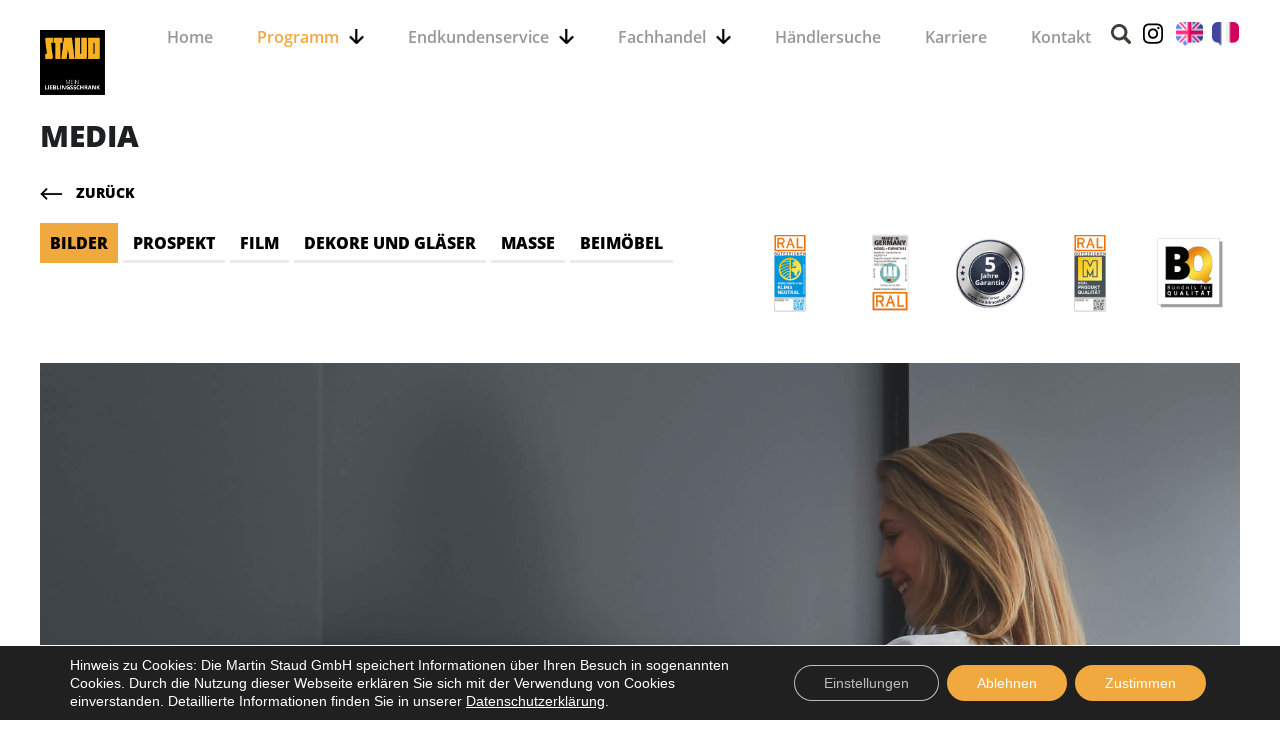

--- FILE ---
content_type: text/html; charset=UTF-8
request_url: https://staudmoebel.de/programm/media/media/
body_size: 131579
content:
<!DOCTYPE html>
<html lang="de-DE">

<head>
  <meta charset="UTF-8">
  <meta name="viewport" content="width=device-width, initial-scale=1.0">
  <meta name="format-detection" content="telephone=no" />
  <!--<title> </title>-->
  <title>Staud - Schlafräume heute: Staud</title>
    <link rel="stylesheet" type="text/css" media="all" href="https://staudmoebel.de/wp-content/themes/staud-website-wordpress/style.css" />
  <link rel="pingback" href="https://staudmoebel.de/xmlrpc.php" />
  <!--
        <link rel="apple-touch-icon-precomposed" sizes="144x144"
              href="https://staudmoebel.de/wp-content/themes/staud-website-wordpress/assets/ico/apple-touch-icon-144-precomposed.png">
        <link rel="apple-touch-icon-precomposed" sizes="114x114"
              href="https://staudmoebel.de/wp-content/themes/staud-website-wordpress/assets/ico/apple-touch-icon-114-precomposed.png">
        <link rel="apple-touch-icon-precomposed" sizes="72x72"
              href="https://staudmoebel.de/wp-content/themes/staud-website-wordpress/assets/ico/apple-touch-icon-72-precomposed.png">
        <link rel="apple-touch-icon-precomposed"
              href="https://staudmoebel.de/wp-content/themes/staud-website-wordpress/assets/ico/apple-touch-icon-57-precomposed.png">
        -->
    <script type="text/javascript">
    var templateUrl = 'https://staudmoebel.de/wp-content/themes/staud-website-wordpress';
  </script>
  <meta name='robots' content='max-image-preview:large' />
<link rel="alternate" href="https://staudmoebel.de/programm/media/media/" hreflang="de" />
<link rel="alternate" href="https://staudmoebel.de/en/programm/media-en/media-en/" hreflang="en" />
<link rel="alternate" href="https://staudmoebel.de/fr/programm/media-fr/media-fr/" hreflang="fr" />

<!-- Google Tag Manager for WordPress by gtm4wp.com -->
<script data-cfasync="false" data-pagespeed-no-defer>
	var gtm4wp_datalayer_name = "dataLayer";
	var dataLayer = dataLayer || [];
</script>
<!-- End Google Tag Manager for WordPress by gtm4wp.com --><link rel='dns-prefetch' href='//s.w.org' />
<link rel="alternate" type="application/rss+xml" title="Staud &raquo; Feed" href="https://staudmoebel.de/feed/" />
<link rel="alternate" type="application/rss+xml" title="Staud &raquo; Kommentar-Feed" href="https://staudmoebel.de/comments/feed/" />
		<script type="text/javascript">
			window._wpemojiSettings = {"baseUrl":"https:\/\/s.w.org\/images\/core\/emoji\/13.0.1\/72x72\/","ext":".png","svgUrl":"https:\/\/s.w.org\/images\/core\/emoji\/13.0.1\/svg\/","svgExt":".svg","source":{"concatemoji":"https:\/\/staudmoebel.de\/wp-includes\/js\/wp-emoji-release.min.js?ver=5.7.14"}};
			!function(e,a,t){var n,r,o,i=a.createElement("canvas"),p=i.getContext&&i.getContext("2d");function s(e,t){var a=String.fromCharCode;p.clearRect(0,0,i.width,i.height),p.fillText(a.apply(this,e),0,0);e=i.toDataURL();return p.clearRect(0,0,i.width,i.height),p.fillText(a.apply(this,t),0,0),e===i.toDataURL()}function c(e){var t=a.createElement("script");t.src=e,t.defer=t.type="text/javascript",a.getElementsByTagName("head")[0].appendChild(t)}for(o=Array("flag","emoji"),t.supports={everything:!0,everythingExceptFlag:!0},r=0;r<o.length;r++)t.supports[o[r]]=function(e){if(!p||!p.fillText)return!1;switch(p.textBaseline="top",p.font="600 32px Arial",e){case"flag":return s([127987,65039,8205,9895,65039],[127987,65039,8203,9895,65039])?!1:!s([55356,56826,55356,56819],[55356,56826,8203,55356,56819])&&!s([55356,57332,56128,56423,56128,56418,56128,56421,56128,56430,56128,56423,56128,56447],[55356,57332,8203,56128,56423,8203,56128,56418,8203,56128,56421,8203,56128,56430,8203,56128,56423,8203,56128,56447]);case"emoji":return!s([55357,56424,8205,55356,57212],[55357,56424,8203,55356,57212])}return!1}(o[r]),t.supports.everything=t.supports.everything&&t.supports[o[r]],"flag"!==o[r]&&(t.supports.everythingExceptFlag=t.supports.everythingExceptFlag&&t.supports[o[r]]);t.supports.everythingExceptFlag=t.supports.everythingExceptFlag&&!t.supports.flag,t.DOMReady=!1,t.readyCallback=function(){t.DOMReady=!0},t.supports.everything||(n=function(){t.readyCallback()},a.addEventListener?(a.addEventListener("DOMContentLoaded",n,!1),e.addEventListener("load",n,!1)):(e.attachEvent("onload",n),a.attachEvent("onreadystatechange",function(){"complete"===a.readyState&&t.readyCallback()})),(n=t.source||{}).concatemoji?c(n.concatemoji):n.wpemoji&&n.twemoji&&(c(n.twemoji),c(n.wpemoji)))}(window,document,window._wpemojiSettings);
		</script>
		<style type="text/css">
img.wp-smiley,
img.emoji {
	display: inline !important;
	border: none !important;
	box-shadow: none !important;
	height: 1em !important;
	width: 1em !important;
	margin: 0 .07em !important;
	vertical-align: -0.1em !important;
	background: none !important;
	padding: 0 !important;
}
</style>
	<link rel='stylesheet' id='wp-block-library-css'  href='https://staudmoebel.de/wp-includes/css/dist/block-library/style.min.css?ver=5.7.14' type='text/css' media='all' />
<link rel='stylesheet' id='contact-form-7-css'  href='https://staudmoebel.de/wp-content/plugins/contact-form-7/includes/css/styles.css?ver=5.4.1' type='text/css' media='all' />
<link rel='stylesheet' id='frontend-style-css'  href='https://staudmoebel.de/wp-content/plugins/ffuf-search/includes/../css/frontend.css?ver=5.7.14' type='text/css' media='all' />
<link rel='stylesheet' id='bootstrap-style-css'  href='https://staudmoebel.de/wp-content/themes/staud-website-wordpress/assets/components/bootstrap/css/bootstrap.css?ver=5.7.14' type='text/css' media='all' />
<link rel='stylesheet' id='ffuf-style-css'  href='https://staudmoebel.de/wp-content/themes/staud-website-wordpress/style.css?ver=5.7.14' type='text/css' media='all' />
<link rel='stylesheet' id='ffuf-css-css'  href='https://staudmoebel.de/wp-content/themes/staud-website-wordpress/assets/dist/css/main.css?ver=5.7.14' type='text/css' media='all' />
<link rel='stylesheet' id='home-css'  href='https://staudmoebel.de/wp-content/themes/staud-website-wordpress/assets/dist/css/pages/home.css?ver=5.7.14' type='text/css' media='all' />
<link rel='stylesheet' id='sinfonie-css'  href='https://staudmoebel.de/wp-content/themes/staud-website-wordpress/assets/dist/css/pages/sinfonie.css?ver=5.7.14' type='text/css' media='all' />
<link rel='stylesheet' id='cabinets-css'  href='https://staudmoebel.de/wp-content/themes/staud-website-wordpress/assets/dist/css/pages/cabinets.css?ver=5.7.14' type='text/css' media='all' />
<link rel='stylesheet' id='news-detail-css'  href='https://staudmoebel.de/wp-content/themes/staud-website-wordpress/assets/dist/css/pages/news-detail.css?ver=5.7.14' type='text/css' media='all' />
<link rel='stylesheet' id='page-template-css'  href='https://staudmoebel.de/wp-content/themes/staud-website-wordpress/assets/dist/css/pages/404.css?ver=5.7.14' type='text/css' media='all' />
<link rel='stylesheet' id='moove_gdpr_frontend-css'  href='https://staudmoebel.de/wp-content/plugins/gdpr-cookie-compliance/dist/styles/gdpr-main-nf.css?ver=4.10.1' type='text/css' media='all' />
<style id='moove_gdpr_frontend-inline-css' type='text/css'>
				#moove_gdpr_cookie_modal .moove-gdpr-modal-content .moove-gdpr-tab-main h3.tab-title, 
				#moove_gdpr_cookie_modal .moove-gdpr-modal-content .moove-gdpr-tab-main span.tab-title,
				#moove_gdpr_cookie_modal .moove-gdpr-modal-content .moove-gdpr-modal-left-content #moove-gdpr-menu li a, 
				#moove_gdpr_cookie_modal .moove-gdpr-modal-content .moove-gdpr-modal-left-content #moove-gdpr-menu li button,
				#moove_gdpr_cookie_modal .moove-gdpr-modal-content .moove-gdpr-modal-left-content .moove-gdpr-branding-cnt a,
				#moove_gdpr_cookie_modal .moove-gdpr-modal-content .moove-gdpr-modal-footer-content .moove-gdpr-button-holder a.mgbutton, 
				#moove_gdpr_cookie_modal .moove-gdpr-modal-content .moove-gdpr-modal-footer-content .moove-gdpr-button-holder button.mgbutton,
				#moove_gdpr_cookie_modal .cookie-switch .cookie-slider:after, 
				#moove_gdpr_cookie_modal .cookie-switch .slider:after, 
				#moove_gdpr_cookie_modal .switch .cookie-slider:after, 
				#moove_gdpr_cookie_modal .switch .slider:after,
				#moove_gdpr_cookie_info_bar .moove-gdpr-info-bar-container .moove-gdpr-info-bar-content p, 
				#moove_gdpr_cookie_info_bar .moove-gdpr-info-bar-container .moove-gdpr-info-bar-content p a,
				#moove_gdpr_cookie_info_bar .moove-gdpr-info-bar-container .moove-gdpr-info-bar-content a.mgbutton, 
				#moove_gdpr_cookie_info_bar .moove-gdpr-info-bar-container .moove-gdpr-info-bar-content button.mgbutton,
				#moove_gdpr_cookie_modal .moove-gdpr-modal-content .moove-gdpr-tab-main .moove-gdpr-tab-main-content h1, 
				#moove_gdpr_cookie_modal .moove-gdpr-modal-content .moove-gdpr-tab-main .moove-gdpr-tab-main-content h2, 
				#moove_gdpr_cookie_modal .moove-gdpr-modal-content .moove-gdpr-tab-main .moove-gdpr-tab-main-content h3, 
				#moove_gdpr_cookie_modal .moove-gdpr-modal-content .moove-gdpr-tab-main .moove-gdpr-tab-main-content h4, 
				#moove_gdpr_cookie_modal .moove-gdpr-modal-content .moove-gdpr-tab-main .moove-gdpr-tab-main-content h5, 
				#moove_gdpr_cookie_modal .moove-gdpr-modal-content .moove-gdpr-tab-main .moove-gdpr-tab-main-content h6,
				#moove_gdpr_cookie_modal .moove-gdpr-modal-content.moove_gdpr_modal_theme_v2 .moove-gdpr-modal-title .tab-title,
				#moove_gdpr_cookie_modal .moove-gdpr-modal-content.moove_gdpr_modal_theme_v2 .moove-gdpr-tab-main h3.tab-title, 
				#moove_gdpr_cookie_modal .moove-gdpr-modal-content.moove_gdpr_modal_theme_v2 .moove-gdpr-tab-main span.tab-title,
				#moove_gdpr_cookie_modal .moove-gdpr-modal-content.moove_gdpr_modal_theme_v2 .moove-gdpr-branding-cnt a {
				 	font-weight: inherit				}
			#moove_gdpr_cookie_modal,#moove_gdpr_cookie_info_bar,.gdpr_cookie_settings_shortcode_content{font-family:inherit}#moove_gdpr_save_popup_settings_button{background-color:#373737;color:#fff}#moove_gdpr_save_popup_settings_button:hover{background-color:#000}#moove_gdpr_cookie_info_bar .moove-gdpr-info-bar-container .moove-gdpr-info-bar-content a.mgbutton,#moove_gdpr_cookie_info_bar .moove-gdpr-info-bar-container .moove-gdpr-info-bar-content button.mgbutton{background-color:#f0a93f}#moove_gdpr_cookie_modal .moove-gdpr-modal-content .moove-gdpr-modal-footer-content .moove-gdpr-button-holder a.mgbutton,#moove_gdpr_cookie_modal .moove-gdpr-modal-content .moove-gdpr-modal-footer-content .moove-gdpr-button-holder button.mgbutton,.gdpr_cookie_settings_shortcode_content .gdpr-shr-button.button-green{background-color:#f0a93f;border-color:#f0a93f}#moove_gdpr_cookie_modal .moove-gdpr-modal-content .moove-gdpr-modal-footer-content .moove-gdpr-button-holder a.mgbutton:hover,#moove_gdpr_cookie_modal .moove-gdpr-modal-content .moove-gdpr-modal-footer-content .moove-gdpr-button-holder button.mgbutton:hover,.gdpr_cookie_settings_shortcode_content .gdpr-shr-button.button-green:hover{background-color:#fff;color:#f0a93f}#moove_gdpr_cookie_modal .moove-gdpr-modal-content .moove-gdpr-modal-close i,#moove_gdpr_cookie_modal .moove-gdpr-modal-content .moove-gdpr-modal-close span.gdpr-icon{background-color:#f0a93f;border:1px solid #f0a93f}#moove_gdpr_cookie_info_bar span.change-settings-button.focus-g,#moove_gdpr_cookie_info_bar span.change-settings-button:focus{-webkit-box-shadow:0 0 1px 3px #f0a93f;-moz-box-shadow:0 0 1px 3px #f0a93f;box-shadow:0 0 1px 3px #f0a93f}#moove_gdpr_cookie_modal .moove-gdpr-modal-content .moove-gdpr-modal-close i:hover,#moove_gdpr_cookie_modal .moove-gdpr-modal-content .moove-gdpr-modal-close span.gdpr-icon:hover,#moove_gdpr_cookie_info_bar span[data-href]>u.change-settings-button{color:#f0a93f}#moove_gdpr_cookie_modal .moove-gdpr-modal-content .moove-gdpr-modal-left-content #moove-gdpr-menu li.menu-item-selected a span.gdpr-icon,#moove_gdpr_cookie_modal .moove-gdpr-modal-content .moove-gdpr-modal-left-content #moove-gdpr-menu li.menu-item-selected button span.gdpr-icon{color:inherit}#moove_gdpr_cookie_modal .moove-gdpr-modal-content .moove-gdpr-modal-left-content #moove-gdpr-menu li a span.gdpr-icon,#moove_gdpr_cookie_modal .moove-gdpr-modal-content .moove-gdpr-modal-left-content #moove-gdpr-menu li button span.gdpr-icon{color:inherit}#moove_gdpr_cookie_modal .gdpr-acc-link{line-height:0;font-size:0;color:transparent;position:absolute}#moove_gdpr_cookie_modal .moove-gdpr-modal-content .moove-gdpr-modal-close:hover i,#moove_gdpr_cookie_modal .moove-gdpr-modal-content .moove-gdpr-modal-left-content #moove-gdpr-menu li a,#moove_gdpr_cookie_modal .moove-gdpr-modal-content .moove-gdpr-modal-left-content #moove-gdpr-menu li button,#moove_gdpr_cookie_modal .moove-gdpr-modal-content .moove-gdpr-modal-left-content #moove-gdpr-menu li button i,#moove_gdpr_cookie_modal .moove-gdpr-modal-content .moove-gdpr-modal-left-content #moove-gdpr-menu li a i,#moove_gdpr_cookie_modal .moove-gdpr-modal-content .moove-gdpr-tab-main .moove-gdpr-tab-main-content a:hover,#moove_gdpr_cookie_info_bar.moove-gdpr-dark-scheme .moove-gdpr-info-bar-container .moove-gdpr-info-bar-content a.mgbutton:hover,#moove_gdpr_cookie_info_bar.moove-gdpr-dark-scheme .moove-gdpr-info-bar-container .moove-gdpr-info-bar-content button.mgbutton:hover,#moove_gdpr_cookie_info_bar.moove-gdpr-dark-scheme .moove-gdpr-info-bar-container .moove-gdpr-info-bar-content a:hover,#moove_gdpr_cookie_info_bar.moove-gdpr-dark-scheme .moove-gdpr-info-bar-container .moove-gdpr-info-bar-content button:hover,#moove_gdpr_cookie_info_bar.moove-gdpr-dark-scheme .moove-gdpr-info-bar-container .moove-gdpr-info-bar-content span.change-settings-button:hover,#moove_gdpr_cookie_info_bar.moove-gdpr-dark-scheme .moove-gdpr-info-bar-container .moove-gdpr-info-bar-content u.change-settings-button:hover,#moove_gdpr_cookie_info_bar span[data-href]>u.change-settings-button,#moove_gdpr_cookie_info_bar.moove-gdpr-dark-scheme .moove-gdpr-info-bar-container .moove-gdpr-info-bar-content a.mgbutton.focus-g,#moove_gdpr_cookie_info_bar.moove-gdpr-dark-scheme .moove-gdpr-info-bar-container .moove-gdpr-info-bar-content button.mgbutton.focus-g,#moove_gdpr_cookie_info_bar.moove-gdpr-dark-scheme .moove-gdpr-info-bar-container .moove-gdpr-info-bar-content a.focus-g,#moove_gdpr_cookie_info_bar.moove-gdpr-dark-scheme .moove-gdpr-info-bar-container .moove-gdpr-info-bar-content button.focus-g,#moove_gdpr_cookie_info_bar.moove-gdpr-dark-scheme .moove-gdpr-info-bar-container .moove-gdpr-info-bar-content a.mgbutton:focus,#moove_gdpr_cookie_info_bar.moove-gdpr-dark-scheme .moove-gdpr-info-bar-container .moove-gdpr-info-bar-content button.mgbutton:focus,#moove_gdpr_cookie_info_bar.moove-gdpr-dark-scheme .moove-gdpr-info-bar-container .moove-gdpr-info-bar-content a:focus,#moove_gdpr_cookie_info_bar.moove-gdpr-dark-scheme .moove-gdpr-info-bar-container .moove-gdpr-info-bar-content button:focus,#moove_gdpr_cookie_info_bar.moove-gdpr-dark-scheme .moove-gdpr-info-bar-container .moove-gdpr-info-bar-content span.change-settings-button.focus-g,span.change-settings-button:focus,#moove_gdpr_cookie_info_bar.moove-gdpr-dark-scheme .moove-gdpr-info-bar-container .moove-gdpr-info-bar-content u.change-settings-button.focus-g,#moove_gdpr_cookie_info_bar.moove-gdpr-dark-scheme .moove-gdpr-info-bar-container .moove-gdpr-info-bar-content u.change-settings-button:focus{color:#f0a93f}#moove_gdpr_cookie_modal.gdpr_lightbox-hide{display:none}
</style>
<script type='text/javascript' src='https://staudmoebel.de/wp-content/themes/staud-website-wordpress/assets/components/jquery/jquery.min.js?ver=5.7.14' id='jquery-js'></script>
<script type='text/javascript' src='https://staudmoebel.de/wp-content/themes/staud-website-wordpress/ffuf-cookie/cookie.js?ver=5.7.14' id='cookie-js-js'></script>
<script type='text/javascript' src='https://staudmoebel.de/wp-content/themes/staud-website-wordpress/assets/components/gsap/TweenMax.min.js?ver=5.7.14' id='gsap-tweenmax-js'></script>
<script type='text/javascript' src='https://staudmoebel.de/wp-content/themes/staud-website-wordpress/assets/components/gsap/TimelineMax.min.js?ver=5.7.14' id='gsap-timelinemax-js'></script>
<script type='text/javascript' src='https://staudmoebel.de/wp-content/themes/staud-website-wordpress/assets/dist/js/navbar.js?ver=5.7.14' id='navbar-js-js'></script>
<link rel="https://api.w.org/" href="https://staudmoebel.de/wp-json/" /><link rel="EditURI" type="application/rsd+xml" title="RSD" href="https://staudmoebel.de/xmlrpc.php?rsd" />
<link rel="wlwmanifest" type="application/wlwmanifest+xml" href="https://staudmoebel.de/wp-includes/wlwmanifest.xml" /> 
<meta name="generator" content="WordPress 5.7.14" />
<link rel="canonical" href="https://staudmoebel.de/programm/media/media/" />
<link rel='shortlink' href='https://staudmoebel.de/?p=751' />
<link rel="alternate" type="application/json+oembed" href="https://staudmoebel.de/wp-json/oembed/1.0/embed?url=https%3A%2F%2Fstaudmoebel.de%2Fprogramm%2Fmedia%2Fmedia%2F" />
<link rel="alternate" type="text/xml+oembed" href="https://staudmoebel.de/wp-json/oembed/1.0/embed?url=https%3A%2F%2Fstaudmoebel.de%2Fprogramm%2Fmedia%2Fmedia%2F&#038;format=xml" />
<meta name="cdp-version" content="1.5.0" />
<!-- Google Tag Manager for WordPress by gtm4wp.com -->
<!-- GTM Container placement set to automatic -->
<script data-cfasync="false" data-pagespeed-no-defer type="text/javascript">
	var dataLayer_content = {"pagePostType":"programm","pagePostType2":"single-programm","pagePostAuthor":"Moritz Lindner"};
	dataLayer.push( dataLayer_content );
</script>
<script data-cfasync="false" data-pagespeed-no-defer type="text/javascript">
(function(w,d,s,l,i){w[l]=w[l]||[];w[l].push({'gtm.start':
new Date().getTime(),event:'gtm.js'});var f=d.getElementsByTagName(s)[0],
j=d.createElement(s),dl=l!='dataLayer'?'&l='+l:'';j.async=true;j.src=
'//www.googletagmanager.com/gtm.js?id='+i+dl;f.parentNode.insertBefore(j,f);
})(window,document,'script','dataLayer','GTM-5XQLVTGM');
</script>
<!-- End Google Tag Manager for WordPress by gtm4wp.com --><style type="text/css">.recentcomments a{display:inline !important;padding:0 !important;margin:0 !important;}</style><link rel="icon" href="https://staudmoebel.de/wp-content/uploads/2019/03/favicon.jpg" sizes="32x32" />
<link rel="icon" href="https://staudmoebel.de/wp-content/uploads/2019/03/favicon.jpg" sizes="192x192" />
<link rel="apple-touch-icon" href="https://staudmoebel.de/wp-content/uploads/2019/03/favicon.jpg" />
<meta name="msapplication-TileImage" content="https://staudmoebel.de/wp-content/uploads/2019/03/favicon.jpg" />
  </head>

<body class="programm-template-default single single-programm postid-751 js-app-body">
  <header id="js-navbar-container" class="app-navbar">
    <div class="app-navbar__container">
      <div id="js-navbar-head" class="app-container">
        <div class="app-container__contain">
          <a href="https://staudmoebel.de" class="app-navbar__brand">
            <img src="https://staudmoebel.de/wp-content/themes/staud-website-wordpress/assets/images/icons/logo.png" alt="brand" class="app-util-brand-img">
          </a>

          <div class="app-util-clearfix">
            <div class="app-util-fl-right">
              <div class="app-util-clearfix">
                <div class="app-util-fl-left">
                  <div class="menu-main-menu-container"><ul id="js-navbar" class="app-navbar__nav"><li id="menu-item-2929" class="menu-item menu-item-type-post_type menu-item-object-page menu-item-home menu-item-2929"><a href="https://staudmoebel.de/">Home</a></li>
<li id="menu-item-696" class="js-app-navbar__toggle menu-item menu-item-type-post_type menu-item-object-page current-menu-ancestor current_page_ancestor menu-item-has-children menu-item-696"><a href="https://staudmoebel.de/programm/">Programm</a>
<ul class="sub-menu">
	<li id="menu-item-689" class="app-nav-dropdown__item--is-active js-app-nav-dropdown__item--is-active menu-item menu-item-type-taxonomy menu-item-object-programm_category menu-item-has-children menu-item-689"><a href="https://staudmoebel.de/programm/schwebetuerenschraenke/">SCHWEBETÜRENSCHRÄNKE
                <script id="js-head-template" type="text/template">
                    <div id="js-nav-title" style="display: inline-block;">
                        <span style="display: inline-block; width: 10px; height: 10px; background-color: #f0a93f; position: relative; top: 50%; transform: translateY(-50%); margin-right: 5px;"></span>
                        <div class="app-headline">
                            <h1 class='text-uppercase'>SCHWEBETÜRENSCHRÄNKE</h1>
                            <div id="js-border" class="app-headline__border"></div>
                        </div>
                    </div>
                </script>
                <script id="js-desc-template" type="text/template">
                    <p id="js-nav-desc" class="app-nav-dropdown__desc">Hier präsentieren wir Ihnen unser umfangreiches Sortiment an hochwertigen und praktischen Schwebetürenschränken. Dazu passende Nachtkonsolen und Kommoden. Alle Schlafraummöbel sind stilvoll gestaltet und auf ihre Art besonders. Sehen Sie selbst!</p>
                </script></a>
	<ul class="sub-menu">
		<li id="menu-item-4287" class="menu-item menu-item-type-post_type menu-item-object-programm menu-item-4287"><a href="https://staudmoebel.de/programm/schwebetuerenschraenke/ancona/"><script type="text/template" class="js-app-product-template">
                    <div class="app-nav-dropdown__col pro-schwebetuerenschraenke">
                        <a class="app-nav-dropdown__product-link" href="https://staudmoebel.de/programm/schwebetuerenschraenke/ancona/">
                            <div class="app-image-card">
                                <img src="https://staudmoebel.de/wp-content/uploads/2020/11/ancona2-e1608537153929.jpg" class="app-image-card__img" alt="product-image">
                                <div class="app-image-card__footer">
                                    <div class="app-image-card__box">
                                        <div class="app-headline">
                                            <h2 class="app-image-card__text">ANCONA</h2>
                                            <div class="app-headline__border"></div>
                                        </div>
                                    </div>
                                </div>
                            </div>
                        </a>
                    </div>
                </script></a></li>
		<li id="menu-item-816" class="menu-item menu-item-type-post_type menu-item-object-programm menu-item-816"><a href="https://staudmoebel.de/programm/schwebetuerenschraenke/avigo/"><script type="text/template" class="js-app-product-template">
                    <div class="app-nav-dropdown__col pro-schwebetuerenschraenke">
                        <a class="app-nav-dropdown__product-link" href="https://staudmoebel.de/programm/schwebetuerenschraenke/avigo/">
                            <div class="app-image-card">
                                <img src="https://staudmoebel.de/wp-content/uploads/2019/03/avigo-menu-e1608537165402.jpg" class="app-image-card__img" alt="product-image">
                                <div class="app-image-card__footer">
                                    <div class="app-image-card__box">
                                        <div class="app-headline">
                                            <h2 class="app-image-card__text">AVIGO</h2>
                                            <div class="app-headline__border"></div>
                                        </div>
                                    </div>
                                </div>
                            </div>
                        </a>
                    </div>
                </script></a></li>
		<li id="menu-item-5080" class="menu-item menu-item-type-post_type menu-item-object-programm menu-item-5080"><a href="https://staudmoebel.de/programm/schwebetuerenschraenke/aperto/"><script type="text/template" class="js-app-product-template">
                    <div class="app-nav-dropdown__col pro-schwebetuerenschraenke">
                        <a class="app-nav-dropdown__product-link" href="https://staudmoebel.de/programm/schwebetuerenschraenke/aperto/">
                            <div class="app-image-card">
                                <img src="https://staudmoebel.de/wp-content/uploads/2021/03/aperto_titel_small.jpg" class="app-image-card__img" alt="product-image">
                                <div class="app-image-card__footer">
                                    <div class="app-image-card__box">
                                        <div class="app-headline">
                                            <h2 class="app-image-card__text">APERTO</h2>
                                            <div class="app-headline__border"></div>
                                        </div>
                                    </div>
                                </div>
                            </div>
                        </a>
                    </div>
                </script></a></li>
		<li id="menu-item-4286" class="menu-item menu-item-type-post_type menu-item-object-programm menu-item-4286"><a href="https://staudmoebel.de/programm/schwebetuerenschraenke/bodega/"><script type="text/template" class="js-app-product-template">
                    <div class="app-nav-dropdown__col pro-schwebetuerenschraenke">
                        <a class="app-nav-dropdown__product-link" href="https://staudmoebel.de/programm/schwebetuerenschraenke/bodega/">
                            <div class="app-image-card">
                                <img src="https://staudmoebel.de/wp-content/uploads/2020/11/bodega2-e1608537176249.jpg" class="app-image-card__img" alt="product-image">
                                <div class="app-image-card__footer">
                                    <div class="app-image-card__box">
                                        <div class="app-headline">
                                            <h2 class="app-image-card__text">BODEGA</h2>
                                            <div class="app-headline__border"></div>
                                        </div>
                                    </div>
                                </div>
                            </div>
                        </a>
                    </div>
                </script></a></li>
		<li id="menu-item-818" class="menu-item menu-item-type-post_type menu-item-object-programm menu-item-818"><a href="https://staudmoebel.de/programm/schwebetuerenschraenke/includo-2/"><script type="text/template" class="js-app-product-template">
                    <div class="app-nav-dropdown__col pro-schwebetuerenschraenke">
                        <a class="app-nav-dropdown__product-link" href="https://staudmoebel.de/programm/schwebetuerenschraenke/includo-2/">
                            <div class="app-image-card">
                                <img src="https://staudmoebel.de/wp-content/uploads/2026/01/Includo-Unterseite-Header-4.jpg" class="app-image-card__img" alt="product-image">
                                <div class="app-image-card__footer">
                                    <div class="app-image-card__box">
                                        <div class="app-headline">
                                            <h2 class="app-image-card__text">INCLUDO</h2>
                                            <div class="app-headline__border"></div>
                                        </div>
                                    </div>
                                </div>
                            </div>
                        </a>
                    </div>
                </script></a></li>
		<li id="menu-item-8632" class="menu-item menu-item-type-post_type menu-item-object-programm menu-item-8632"><a href="https://staudmoebel.de/programm/schwebetuerenschraenke/includo-hochglanz-test/"><script type="text/template" class="js-app-product-template">
                    <div class="app-nav-dropdown__col pro-schwebetuerenschraenke">
                        <a class="app-nav-dropdown__product-link" href="https://staudmoebel.de/programm/schwebetuerenschraenke/includo-hochglanz-test/">
                            <div class="app-image-card">
                                <img src="https://staudmoebel.de/wp-content/uploads/2026/01/Includo-Unterseite-Header-2-2.jpg" class="app-image-card__img" alt="product-image">
                                <div class="app-image-card__footer">
                                    <div class="app-image-card__box">
                                        <div class="app-headline">
                                            <h2 class="app-image-card__text">INCLUDO-HOCHGLANZ</h2>
                                            <div class="app-headline__border"></div>
                                        </div>
                                    </div>
                                </div>
                            </div>
                        </a>
                    </div>
                </script></a></li>
		<li id="menu-item-819" class="menu-item menu-item-type-post_type menu-item-object-programm menu-item-819"><a href="https://staudmoebel.de/programm/schwebetuerenschraenke/includo-glas/"><script type="text/template" class="js-app-product-template">
                    <div class="app-nav-dropdown__col pro-schwebetuerenschraenke">
                        <a class="app-nav-dropdown__product-link" href="https://staudmoebel.de/programm/schwebetuerenschraenke/includo-glas/">
                            <div class="app-image-card">
                                <img src="https://staudmoebel.de/wp-content/uploads/2026/01/Includo-Unterseite-Header-3-3.jpg" class="app-image-card__img" alt="product-image">
                                <div class="app-image-card__footer">
                                    <div class="app-image-card__box">
                                        <div class="app-headline">
                                            <h2 class="app-image-card__text">INCLUDO-GLAS</h2>
                                            <div class="app-headline__border"></div>
                                        </div>
                                    </div>
                                </div>
                            </div>
                        </a>
                    </div>
                </script></a></li>
		<li id="menu-item-821" class="menu-item menu-item-type-post_type menu-item-object-programm menu-item-821"><a href="https://staudmoebel.de/programm/schwebetuerenschraenke/satino/"><script type="text/template" class="js-app-product-template">
                    <div class="app-nav-dropdown__col pro-schwebetuerenschraenke">
                        <a class="app-nav-dropdown__product-link" href="https://staudmoebel.de/programm/schwebetuerenschraenke/satino/">
                            <div class="app-image-card">
                                <img src="https://staudmoebel.de/wp-content/uploads/2019/03/satino-menu.jpg" class="app-image-card__img" alt="product-image">
                                <div class="app-image-card__footer">
                                    <div class="app-image-card__box">
                                        <div class="app-headline">
                                            <h2 class="app-image-card__text">SATINO</h2>
                                            <div class="app-headline__border"></div>
                                        </div>
                                    </div>
                                </div>
                            </div>
                        </a>
                    </div>
                </script></a></li>
	</ul>
</li>
	<li id="menu-item-1677" class="menu-item menu-item-type-taxonomy menu-item-object-programm_category menu-item-has-children menu-item-1677"><a href="https://staudmoebel.de/programm/sinfonie-plus/">PROGRAMM SINFONIE PLUS
                <script id="js-head-template" type="text/template">
                    <div id="js-nav-title" style="display: inline-block;">
                        <span style="display: inline-block; width: 10px; height: 10px; background-color: #f0a93f; position: relative; top: 50%; transform: translateY(-50%); margin-right: 5px;"></span>
                        <div class="app-headline">
                            <h1 class='text-uppercase'>PROGRAMM SINFONIE PLUS</h1>
                            <div id="js-border" class="app-headline__border"></div>
                        </div>
                    </div>
                </script>
                <script id="js-desc-template" type="text/template">
                    <p id="js-nav-desc" class="app-nav-dropdown__desc">Wie für Sie gemacht. – SINFONIE PLUS ist das Schlafraum-Möbelsystem für Familien, Paare oder Singles. Es bietet für jede Lebenssituation und fast alle räumlichen Gegebenheiten tolle Einrichtungslösungen zum Wohnen, Leben und Wohlfühlen im Schlafraum. Die vielfältigen Einrichtungskomponenten von SINFONIE PLUS ermöglichen es Ihnen, Ihren Schlafraum jederzeit perfekt an sich ändernde Lebenssituationen anzupassen. </p>
                </script></a>
	<ul class="sub-menu">
		<li id="menu-item-924" class="menu-item menu-item-type-post_type menu-item-object-programm menu-item-924"><a href="https://staudmoebel.de/programm/sinfonie-plus/schwebetuerenschraenke/"><script type="text/template" class="js-app-product-template">
                    <div class="app-nav-dropdown__col pro-sinfonie-plus">
                        <a class="app-nav-dropdown__product-link" href="https://staudmoebel.de/programm/sinfonie-plus/schwebetuerenschraenke/">
                            <div class="app-image-card">
                                <img src="https://staudmoebel.de/wp-content/uploads/2019/07/Staud-Vulkan-Schlafen-Foto-04_1-scaled.jpg" class="app-image-card__img" alt="product-image">
                                <div class="app-image-card__footer">
                                    <div class="app-image-card__box">
                                        <div class="app-headline">
                                            <h2 class="app-image-card__text">Schwebetüren­schränke</h2>
                                            <div class="app-headline__border"></div>
                                        </div>
                                    </div>
                                </div>
                            </div>
                        </a>
                    </div>
                </script></a></li>
		<li id="menu-item-925" class="menu-item menu-item-type-post_type menu-item-object-programm menu-item-925"><a href="https://staudmoebel.de/programm/sinfonie-plus/drehtuerenschraenke/"><script type="text/template" class="js-app-product-template">
                    <div class="app-nav-dropdown__col pro-sinfonie-plus">
                        <a class="app-nav-dropdown__product-link" href="https://staudmoebel.de/programm/sinfonie-plus/drehtuerenschraenke/">
                            <div class="app-image-card">
                                <img src="https://staudmoebel.de/wp-content/uploads/2019/07/25-SinfoniePlus_Ausf.3_DTS_artisan-eiche_sandglas_GZL_graphit_RET-2_Griffe_dawi_4c_ISOcoatedV2-1-scaled.jpg" class="app-image-card__img" alt="product-image">
                                <div class="app-image-card__footer">
                                    <div class="app-image-card__box">
                                        <div class="app-headline">
                                            <h2 class="app-image-card__text">Drehtüren­schränke</h2>
                                            <div class="app-headline__border"></div>
                                        </div>
                                    </div>
                                </div>
                            </div>
                        </a>
                    </div>
                </script></a></li>
		<li id="menu-item-926" class="menu-item menu-item-type-post_type menu-item-object-programm menu-item-926"><a href="https://staudmoebel.de/programm/sinfonie-plus/eckschrank-loesungen/"><script type="text/template" class="js-app-product-template">
                    <div class="app-nav-dropdown__col pro-sinfonie-plus">
                        <a class="app-nav-dropdown__product-link" href="https://staudmoebel.de/programm/sinfonie-plus/eckschrank-loesungen/">
                            <div class="app-image-card">
                                <img src="https://staudmoebel.de/wp-content/uploads/2019/03/sinf-eck5.jpg" class="app-image-card__img" alt="product-image">
                                <div class="app-image-card__footer">
                                    <div class="app-image-card__box">
                                        <div class="app-headline">
                                            <h2 class="app-image-card__text">Eckschrank-Lösungen SINFONIE PLUS</h2>
                                            <div class="app-headline__border"></div>
                                        </div>
                                    </div>
                                </div>
                            </div>
                        </a>
                    </div>
                </script></a></li>
		<li id="menu-item-1855" class="menu-item menu-item-type-post_type menu-item-object-programm menu-item-1855"><a href="https://staudmoebel.de/programm/sinfonie-plus/smartliving/"><script type="text/template" class="js-app-product-template">
                    <div class="app-nav-dropdown__col pro-sinfonie-plus">
                        <a class="app-nav-dropdown__product-link" href="https://staudmoebel.de/programm/sinfonie-plus/smartliving/">
                            <div class="app-image-card">
                                <img src="https://staudmoebel.de/wp-content/uploads/2022/03/smartliving_menu.jpg" class="app-image-card__img" alt="product-image">
                                <div class="app-image-card__footer">
                                    <div class="app-image-card__box">
                                        <div class="app-headline">
                                            <h2 class="app-image-card__text">Smartliving by SINFONIE PLUS</h2>
                                            <div class="app-headline__border"></div>
                                        </div>
                                    </div>
                                </div>
                            </div>
                        </a>
                    </div>
                </script></a></li>
		<li id="menu-item-933" class="menu-item menu-item-type-post_type menu-item-object-programm menu-item-933"><a href="https://staudmoebel.de/programm/sinfonie-plus/single-wohnen/"><script type="text/template" class="js-app-product-template">
                    <div class="app-nav-dropdown__col pro-sinfonie-plus">
                        <a class="app-nav-dropdown__product-link" href="https://staudmoebel.de/programm/sinfonie-plus/single-wohnen/">
                            <div class="app-image-card">
                                <img src="https://staudmoebel.de/wp-content/uploads/2019/03/SinfoniePlus_Ausf.29_anthrazit_neu_RT_anthrazit_neu_LT_hellgrau_GZL_graphit_schmal_BA_anthrazit_neu_KT2_anthrazit_neu_hellgrau_BR_anthrazit_neu_FT3_graphit_komfort_WB35-scaled.jpg" class="app-image-card__img" alt="product-image">
                                <div class="app-image-card__footer">
                                    <div class="app-image-card__box">
                                        <div class="app-headline">
                                            <h2 class="app-image-card__text">Single Wohnen by SINFONIE PLUS</h2>
                                            <div class="app-headline__border"></div>
                                        </div>
                                    </div>
                                </div>
                            </div>
                        </a>
                    </div>
                </script></a></li>
		<li id="menu-item-2262" class="menu-item menu-item-type-post_type menu-item-object-programm menu-item-2262"><a href="https://staudmoebel.de/programm/sinfonie-plus/sinfonie-plus/"><script type="text/template" class="js-app-product-template">
                    <div class="app-nav-dropdown__col pro-sinfonie-plus">
                        <a class="app-nav-dropdown__product-link" href="https://staudmoebel.de/programm/sinfonie-plus/sinfonie-plus/">
                            <div class="app-image-card">
                                <img src="https://staudmoebel.de/wp-content/uploads/2022/03/betten_menu.jpg" class="app-image-card__img" alt="product-image">
                                <div class="app-image-card__footer">
                                    <div class="app-image-card__box">
                                        <div class="app-headline">
                                            <h2 class="app-image-card__text">Bettenprogramm SINFONIE PLUS</h2>
                                            <div class="app-headline__border"></div>
                                        </div>
                                    </div>
                                </div>
                            </div>
                        </a>
                    </div>
                </script></a></li>
		<li id="menu-item-6235" class="menu-item menu-item-type-post_type menu-item-object-programm menu-item-6235"><a href="https://staudmoebel.de/programm/sinfonie-plus/sinfonie-plus-beimoebel/"><script type="text/template" class="js-app-product-template">
                    <div class="app-nav-dropdown__col pro-sinfonie-plus">
                        <a class="app-nav-dropdown__product-link" href="https://staudmoebel.de/programm/sinfonie-plus/sinfonie-plus-beimoebel/">
                            <div class="app-image-card">
                                <img src="https://staudmoebel.de/wp-content/uploads/2024/04/teaser-SinfoniePlus_beimoebel.jpg" class="app-image-card__img" alt="product-image">
                                <div class="app-image-card__footer">
                                    <div class="app-image-card__box">
                                        <div class="app-headline">
                                            <h2 class="app-image-card__text">Beimöbel<br>SINFONIE PLUS</h2>
                                            <div class="app-headline__border"></div>
                                        </div>
                                    </div>
                                </div>
                            </div>
                        </a>
                    </div>
                </script></a></li>
		<li id="menu-item-2261" class="menu-item menu-item-type-post_type menu-item-object-programm menu-item-2261"><a href="https://staudmoebel.de/programm/sinfonie-plus/rubin/"><script type="text/template" class="js-app-product-template">
                    <div class="app-nav-dropdown__col pro-sinfonie-plus">
                        <a class="app-nav-dropdown__product-link" href="https://staudmoebel.de/programm/sinfonie-plus/rubin/">
                            <div class="app-image-card">
                                <img src="https://staudmoebel.de/wp-content/uploads/2022/03/rubin-menu.jpg" class="app-image-card__img" alt="product-image">
                                <div class="app-image-card__footer">
                                    <div class="app-image-card__box">
                                        <div class="app-headline">
                                            <h2 class="app-image-card__text">Beimöbel RUBIN</h2>
                                            <div class="app-headline__border"></div>
                                        </div>
                                    </div>
                                </div>
                            </div>
                        </a>
                    </div>
                </script></a></li>
	</ul>
</li>
	<li id="menu-item-690" class="menu-item menu-item-type-taxonomy menu-item-object-programm_category menu-item-has-children menu-item-690"><a href="https://staudmoebel.de/programm/sonate/">PROGRAMM SONATE
                <script id="js-head-template" type="text/template">
                    <div id="js-nav-title" style="display: inline-block;">
                        <span style="display: inline-block; width: 10px; height: 10px; background-color: #f0a93f; position: relative; top: 50%; transform: translateY(-50%); margin-right: 5px;"></span>
                        <div class="app-headline">
                            <h1 class='text-uppercase'>PROGRAMM SONATE</h1>
                            <div id="js-border" class="app-headline__border"></div>
                        </div>
                    </div>
                </script>
                <script id="js-desc-template" type="text/template">
                    <p id="js-nav-desc" class="app-nav-dropdown__desc">Egal für welche SONATE- Schrankausführung Sie sich entscheiden: Für die Gestaltung der 
Schrankfronten steht Ihnen eine Fülle an attraktiven Gläsern und Spiegeln mit glänzenden, 
matten oder satinierten Oberflächen zur Verfügung. Alle SONATE-Schwebetürenschränke 
werden mit dem freundlichen, hochwertigen Innendekor Texline ausgestattet.</p>
                </script></a>
	<ul class="sub-menu">
		<li id="menu-item-2747" class="menu-item menu-item-type-post_type menu-item-object-programm menu-item-2747"><a href="https://staudmoebel.de/programm/sonate/schwebetuerenschraenke_sonate/"><script type="text/template" class="js-app-product-template">
                    <div class="app-nav-dropdown__col pro-sonate">
                        <a class="app-nav-dropdown__product-link" href="https://staudmoebel.de/programm/sonate/schwebetuerenschraenke_sonate/">
                            <div class="app-image-card">
                                <img src="https://staudmoebel.de/wp-content/uploads/2019/03/cento_teaser.jpg" class="app-image-card__img" alt="product-image">
                                <div class="app-image-card__footer">
                                    <div class="app-image-card__box">
                                        <div class="app-headline">
                                            <h2 class="app-image-card__text">Schwebetüren­schränke</h2>
                                            <div class="app-headline__border"></div>
                                        </div>
                                    </div>
                                </div>
                            </div>
                        </a>
                    </div>
                </script></a></li>
		<li id="menu-item-3569" class="menu-item menu-item-type-post_type menu-item-object-programm menu-item-3569"><a href="https://staudmoebel.de/programm/sonate/drehtuerenschraenke-sonate/"><script type="text/template" class="js-app-product-template">
                    <div class="app-nav-dropdown__col pro-sonate">
                        <a class="app-nav-dropdown__product-link" href="https://staudmoebel.de/programm/sonate/drehtuerenschraenke-sonate/">
                            <div class="app-image-card">
                                <img src="https://staudmoebel.de/wp-content/uploads/2020/02/sonate_drehtueren_icon.jpg" class="app-image-card__img" alt="product-image">
                                <div class="app-image-card__footer">
                                    <div class="app-image-card__box">
                                        <div class="app-headline">
                                            <h2 class="app-image-card__text">Drehtüren­schränke</h2>
                                            <div class="app-headline__border"></div>
                                        </div>
                                    </div>
                                </div>
                            </div>
                        </a>
                    </div>
                </script></a></li>
		<li id="menu-item-2264" class="menu-item menu-item-type-post_type menu-item-object-programm menu-item-2264"><a href="https://staudmoebel.de/programm/sonate/sonate/"><script type="text/template" class="js-app-product-template">
                    <div class="app-nav-dropdown__col pro-sonate">
                        <a class="app-nav-dropdown__product-link" href="https://staudmoebel.de/programm/sonate/sonate/">
                            <div class="app-image-card">
                                <img src="https://staudmoebel.de/wp-content/uploads/2019/03/sonate-betten-teaser.jpg" class="app-image-card__img" alt="product-image">
                                <div class="app-image-card__footer">
                                    <div class="app-image-card__box">
                                        <div class="app-headline">
                                            <h2 class="app-image-card__text">Bettenprogramm SONATE</h2>
                                            <div class="app-headline__border"></div>
                                        </div>
                                    </div>
                                </div>
                            </div>
                        </a>
                    </div>
                </script></a></li>
		<li id="menu-item-2263" class="menu-item menu-item-type-post_type menu-item-object-programm menu-item-2263"><a href="https://staudmoebel.de/programm/sonate/beimoebel-sonate/"><script type="text/template" class="js-app-product-template">
                    <div class="app-nav-dropdown__col pro-sonate">
                        <a class="app-nav-dropdown__product-link" href="https://staudmoebel.de/programm/sonate/beimoebel-sonate/">
                            <div class="app-image-card">
                                <img src="https://staudmoebel.de/wp-content/uploads/2019/03/sonate8.jpg" class="app-image-card__img" alt="product-image">
                                <div class="app-image-card__footer">
                                    <div class="app-image-card__box">
                                        <div class="app-headline">
                                            <h2 class="app-image-card__text">Beimöbel SONATE</h2>
                                            <div class="app-headline__border"></div>
                                        </div>
                                    </div>
                                </div>
                            </div>
                        </a>
                    </div>
                </script></a></li>
	</ul>
</li>
	<li id="menu-item-8020" class="menu-item menu-item-type-taxonomy menu-item-object-programm_category menu-item-has-children menu-item-8020"><a href="https://staudmoebel.de/programm/sonett/">PROGRAMM SONETT
                <script id="js-head-template" type="text/template">
                    <div id="js-nav-title" style="display: inline-block;">
                        <span style="display: inline-block; width: 10px; height: 10px; background-color: #f0a93f; position: relative; top: 50%; transform: translateY(-50%); margin-right: 5px;"></span>
                        <div class="app-headline">
                            <h1 class='text-uppercase'>PROGRAMM SONETT</h1>
                            <div id="js-border" class="app-headline__border"></div>
                        </div>
                    </div>
                </script>
                <script id="js-desc-template" type="text/template">
                    <p id="js-nav-desc" class="app-nav-dropdown__desc">Egal für welche SONETT- Schrankausführung Sie sich entscheiden: Für die Gestaltung der 
Schrankfronten steht Ihnen eine Fülle an attraktiven Gläsern und Spiegeln mit glänzenden, 
matten oder satinierten Oberflächen zur Verfügung. Alle SONETT-Schwebetürenschränke 
werden mit dem freundlichen, hochwertigen Innendekor Texline ausgestattet.</p>
                </script></a>
	<ul class="sub-menu">
		<li id="menu-item-8019" class="menu-item menu-item-type-post_type menu-item-object-programm menu-item-8019"><a href="https://staudmoebel.de/programm/sonett/schwebetuerenschraenke-sonett/"><script type="text/template" class="js-app-product-template">
                    <div class="app-nav-dropdown__col pro-sonett">
                        <a class="app-nav-dropdown__product-link" href="https://staudmoebel.de/programm/sonett/schwebetuerenschraenke-sonett/">
                            <div class="app-image-card">
                                <img src="https://staudmoebel.de/wp-content/uploads/2023/06/Sonett120-titel-artisan-kristall-GZL-alu-licht-offen-li.jpg" class="app-image-card__img" alt="product-image">
                                <div class="app-image-card__footer">
                                    <div class="app-image-card__box">
                                        <div class="app-headline">
                                            <h2 class="app-image-card__text">Schwebetüren­schränke SONETT</h2>
                                            <div class="app-headline__border"></div>
                                        </div>
                                    </div>
                                </div>
                            </div>
                        </a>
                    </div>
                </script></a></li>
		<li id="menu-item-8018" class="menu-item menu-item-type-post_type menu-item-object-programm menu-item-8018"><a href="https://staudmoebel.de/programm/sonett/bettenprogramm-sonett/"><script type="text/template" class="js-app-product-template">
                    <div class="app-nav-dropdown__col pro-sonett">
                        <a class="app-nav-dropdown__product-link" href="https://staudmoebel.de/programm/sonett/bettenprogramm-sonett/">
                            <div class="app-image-card">
                                <img src="https://staudmoebel.de/wp-content/uploads/2023/09/Sonett-Bett-artisan-PK-dunkelgrau-fuss-graphit-luxus-1.jpg" class="app-image-card__img" alt="product-image">
                                <div class="app-image-card__footer">
                                    <div class="app-image-card__box">
                                        <div class="app-headline">
                                            <h2 class="app-image-card__text">Bettenprogramm SONETT</h2>
                                            <div class="app-headline__border"></div>
                                        </div>
                                    </div>
                                </div>
                            </div>
                        </a>
                    </div>
                </script></a></li>
		<li id="menu-item-8017" class="menu-item menu-item-type-post_type menu-item-object-programm menu-item-8017"><a href="https://staudmoebel.de/programm/sonett/beimoebel-sonett/"><script type="text/template" class="js-app-product-template">
                    <div class="app-nav-dropdown__col pro-sonett">
                        <a class="app-nav-dropdown__product-link" href="https://staudmoebel.de/programm/sonett/beimoebel-sonett/">
                            <div class="app-image-card">
                                <img src="https://staudmoebel.de/wp-content/uploads/2023/08/Sonett-BeiM-ZB-Teaser.jpg" class="app-image-card__img" alt="product-image">
                                <div class="app-image-card__footer">
                                    <div class="app-image-card__box">
                                        <div class="app-headline">
                                            <h2 class="app-image-card__text">Beimöbel SONETT</h2>
                                            <div class="app-headline__border"></div>
                                        </div>
                                    </div>
                                </div>
                            </div>
                        </a>
                    </div>
                </script></a></li>
	</ul>
</li>
	<li id="menu-item-691" class="menu-item menu-item-type-taxonomy menu-item-object-programm_category current-menu-ancestor current-menu-parent menu-item-has-children menu-item-691"><a href="https://staudmoebel.de/programm/media/">PROGRAMM MEDIA
                <script id="js-head-template" type="text/template">
                    <div id="js-nav-title" style="display: inline-block;">
                        <span style="display: inline-block; width: 10px; height: 10px; background-color: #f0a93f; position: relative; top: 50%; transform: translateY(-50%); margin-right: 5px;"></span>
                        <div class="app-headline">
                            <h1 class='text-uppercase'>PROGRAMM MEDIA</h1>
                            <div id="js-border" class="app-headline__border"></div>
                        </div>
                    </div>
                </script>
                <script id="js-desc-template" type="text/template">
                    <p id="js-nav-desc" class="app-nav-dropdown__desc">MEDIA – das innovative Schrankprogramm bietet Ihnen außergewöhnliche Lösungen für die Gestaltung Ihres Schlafraums: 
Schwebetürenschränke mit in die Front integrierten frei zugänglichen Schubkästen. Praktisch und ästhetisch zugleich! 
Drei zur Verfügung stehende MEDIA- Schrankvarianten überzeugen durch eine Kombination aus faszinierender Funktion und einem attraktiven optischen Auftritt.</p>
                </script></a>
	<ul class="sub-menu">
		<li id="menu-item-879" class="menu-item menu-item-type-post_type menu-item-object-programm current-menu-item menu-item-879"><a href="https://staudmoebel.de/programm/media/media/" aria-current="page"><script type="text/template" class="js-app-product-template">
                    <div class="app-nav-dropdown__col pro-media">
                        <a class="app-nav-dropdown__product-link" href="https://staudmoebel.de/programm/media/media/">
                            <div class="app-image-card">
                                <img src="https://staudmoebel.de/wp-content/uploads/2019/03/media-menu.jpg" class="app-image-card__img" alt="product-image">
                                <div class="app-image-card__footer">
                                    <div class="app-image-card__box">
                                        <div class="app-headline">
                                            <h2 class="app-image-card__text">MEDIA</h2>
                                            <div class="app-headline__border"></div>
                                        </div>
                                    </div>
                                </div>
                            </div>
                        </a>
                    </div>
                </script></a></li>
		<li id="menu-item-880" class="menu-item menu-item-type-post_type menu-item-object-programm menu-item-880"><a href="https://staudmoebel.de/programm/media/media-multi/"><script type="text/template" class="js-app-product-template">
                    <div class="app-nav-dropdown__col pro-media">
                        <a class="app-nav-dropdown__product-link" href="https://staudmoebel.de/programm/media/media-multi/">
                            <div class="app-image-card">
                                <img src="https://staudmoebel.de/wp-content/uploads/2019/03/Media-Multi_EichePuccini_Sandglas_Wohnbild-5.jpg" class="app-image-card__img" alt="product-image">
                                <div class="app-image-card__footer">
                                    <div class="app-image-card__box">
                                        <div class="app-headline">
                                            <h2 class="app-image-card__text">MEDIA Multi</h2>
                                            <div class="app-headline__border"></div>
                                        </div>
                                    </div>
                                </div>
                            </div>
                        </a>
                    </div>
                </script></a></li>
		<li id="menu-item-951" class="menu-item menu-item-type-post_type menu-item-object-programm menu-item-951"><a href="https://staudmoebel.de/programm/media/media-flat/"><script type="text/template" class="js-app-product-template">
                    <div class="app-nav-dropdown__col pro-media">
                        <a class="app-nav-dropdown__product-link" href="https://staudmoebel.de/programm/media/media-flat/">
                            <div class="app-image-card">
                                <img src="https://staudmoebel.de/wp-content/uploads/2019/03/Media-Flat_vulkan_Vulkanglas-matt_WB-4RET-4.jpg" class="app-image-card__img" alt="product-image">
                                <div class="app-image-card__footer">
                                    <div class="app-image-card__box">
                                        <div class="app-headline">
                                            <h2 class="app-image-card__text">MEDIA Flat</h2>
                                            <div class="app-headline__border"></div>
                                        </div>
                                    </div>
                                </div>
                            </div>
                        </a>
                    </div>
                </script></a></li>
		<li id="menu-item-6165" class="menu-item menu-item-type-post_type menu-item-object-programm menu-item-6165"><a href="https://staudmoebel.de/programm/media/media-max/"><script type="text/template" class="js-app-product-template">
                    <div class="app-nav-dropdown__col pro-media">
                        <a class="app-nav-dropdown__product-link" href="https://staudmoebel.de/programm/media/media-max/">
                            <div class="app-image-card">
                                <img src="https://staudmoebel.de/wp-content/uploads/2022/03/media-max-menu.jpg" class="app-image-card__img" alt="product-image">
                                <div class="app-image-card__footer">
                                    <div class="app-image-card__box">
                                        <div class="app-headline">
                                            <h2 class="app-image-card__text">MEDIA Max</h2>
                                            <div class="app-headline__border"></div>
                                        </div>
                                    </div>
                                </div>
                            </div>
                        </a>
                    </div>
                </script></a></li>
		<li id="menu-item-2668" class="menu-item menu-item-type-post_type menu-item-object-programm menu-item-2668"><a href="https://staudmoebel.de/programm/media/media-zubehoer/"><script type="text/template" class="js-app-product-template">
                    <div class="app-nav-dropdown__col pro-media">
                        <a class="app-nav-dropdown__product-link" href="https://staudmoebel.de/programm/media/media-zubehoer/">
                            <div class="app-image-card">
                                <img src="https://staudmoebel.de/wp-content/uploads/2019/07/media_zubehor_2.jpg" class="app-image-card__img" alt="product-image">
                                <div class="app-image-card__footer">
                                    <div class="app-image-card__box">
                                        <div class="app-headline">
                                            <h2 class="app-image-card__text">MEDIA Zubehör</h2>
                                            <div class="app-headline__border"></div>
                                        </div>
                                    </div>
                                </div>
                            </div>
                        </a>
                    </div>
                </script></a></li>
	</ul>
</li>
	<li id="menu-item-4362" class="menu-item menu-item-type-taxonomy menu-item-object-programm_category menu-item-has-children menu-item-4362"><a href="https://staudmoebel.de/programm/swing/">DREHTÜRENSYSTEM SWING
                <script id="js-head-template" type="text/template">
                    <div id="js-nav-title" style="display: inline-block;">
                        <span style="display: inline-block; width: 10px; height: 10px; background-color: #f0a93f; position: relative; top: 50%; transform: translateY(-50%); margin-right: 5px;"></span>
                        <div class="app-headline">
                            <h1 class='text-uppercase'>DREHTÜRENSYSTEM SWING</h1>
                            <div id="js-border" class="app-headline__border"></div>
                        </div>
                    </div>
                </script>
                <script id="js-desc-template" type="text/template">
                    <p id="js-nav-desc" class="app-nav-dropdown__desc">Den neuen Schrank SWING gibt es in zwei Varianten. Als praktischen Drehtürenschrank oder als Schrank mit innovativer Fliptürenöffnung. SWING Drehtüren- und Fliptüren-Elemente können hervorragend miteinander kombiniert werden. </p>
                </script></a>
	<ul class="sub-menu">
		<li id="menu-item-4361" class="menu-item menu-item-type-post_type menu-item-object-programm menu-item-4361"><a href="https://staudmoebel.de/programm/swing/swing/"><script type="text/template" class="js-app-product-template">
                    <div class="app-nav-dropdown__col pro-swing">
                        <a class="app-nav-dropdown__product-link" href="https://staudmoebel.de/programm/swing/swing/">
                            <div class="app-image-card">
                                <img src="https://staudmoebel.de/wp-content/uploads/2020/11/swing3.jpg" class="app-image-card__img" alt="product-image">
                                <div class="app-image-card__footer">
                                    <div class="app-image-card__box">
                                        <div class="app-headline">
                                            <h2 class="app-image-card__text">SWING</h2>
                                            <div class="app-headline__border"></div>
                                        </div>
                                    </div>
                                </div>
                            </div>
                        </a>
                    </div>
                </script></a></li>
	</ul>
</li>
	<li id="menu-item-693" class="menu-item menu-item-type-taxonomy menu-item-object-programm_category menu-item-has-children menu-item-693"><a href="https://staudmoebel.de/programm/bettenprogramme/">BETTEN
                <script id="js-head-template" type="text/template">
                    <div id="js-nav-title" style="display: inline-block;">
                        <span style="display: inline-block; width: 10px; height: 10px; background-color: #f0a93f; position: relative; top: 50%; transform: translateY(-50%); margin-right: 5px;"></span>
                        <div class="app-headline">
                            <h1 class='text-uppercase'>BETTEN</h1>
                            <div id="js-border" class="app-headline__border"></div>
                        </div>
                    </div>
                </script>
                <script id="js-desc-template" type="text/template">
                    <p id="js-nav-desc" class="app-nav-dropdown__desc">Gut schlafen, sorgt für bessere Tage. Hier präsentieren wir Ihnen unsere beiden hochwertigen Bettenprogramme.</p>
                </script></a>
	<ul class="sub-menu">
		<li id="menu-item-848" class="menu-item menu-item-type-post_type menu-item-object-programm menu-item-848"><a href="https://staudmoebel.de/programm/sinfonie-plus/sinfonie-plus/"><script type="text/template" class="js-app-product-template">
                    <div class="app-nav-dropdown__col pro-sinfonie-plus">
                        <a class="app-nav-dropdown__product-link" href="https://staudmoebel.de/programm/sinfonie-plus/sinfonie-plus/">
                            <div class="app-image-card">
                                <img src="https://staudmoebel.de/wp-content/uploads/2022/03/betten_menu-1.jpg" class="app-image-card__img" alt="product-image">
                                <div class="app-image-card__footer">
                                    <div class="app-image-card__box">
                                        <div class="app-headline">
                                            <h2 class="app-image-card__text">Bettenprogramm SINFONIE PLUS</h2>
                                            <div class="app-headline__border"></div>
                                        </div>
                                    </div>
                                </div>
                            </div>
                        </a>
                    </div>
                </script></a></li>
		<li id="menu-item-1678" class="menu-item menu-item-type-post_type menu-item-object-programm menu-item-1678"><a href="https://staudmoebel.de/programm/sonate/sonate/"><script type="text/template" class="js-app-product-template">
                    <div class="app-nav-dropdown__col pro-sonate">
                        <a class="app-nav-dropdown__product-link" href="https://staudmoebel.de/programm/sonate/sonate/">
                            <div class="app-image-card">
                                <img src="https://staudmoebel.de/wp-content/uploads/2019/03/sonate-betten-teaser.jpg" class="app-image-card__img" alt="product-image">
                                <div class="app-image-card__footer">
                                    <div class="app-image-card__box">
                                        <div class="app-headline">
                                            <h2 class="app-image-card__text">Bettenprogramm SONATE</h2>
                                            <div class="app-headline__border"></div>
                                        </div>
                                    </div>
                                </div>
                            </div>
                        </a>
                    </div>
                </script></a></li>
	</ul>
</li>
	<li id="menu-item-692" class="menu-item menu-item-type-taxonomy menu-item-object-programm_category menu-item-has-children menu-item-692"><a href="https://staudmoebel.de/programm/beimobelprogramme/">BEIMÖBEL
                <script id="js-head-template" type="text/template">
                    <div id="js-nav-title" style="display: inline-block;">
                        <span style="display: inline-block; width: 10px; height: 10px; background-color: #f0a93f; position: relative; top: 50%; transform: translateY(-50%); margin-right: 5px;"></span>
                        <div class="app-headline">
                            <h1 class='text-uppercase'>BEIMÖBEL</h1>
                            <div id="js-border" class="app-headline__border"></div>
                        </div>
                    </div>
                </script>
                <script id="js-desc-template" type="text/template">
                    <p id="js-nav-desc" class="app-nav-dropdown__desc">Wählen Sie aus drei umfangreichen Sortimenten, die genau für Sie passenden Nachtkonsolen und Kommoden.</p>
                </script></a>
	<ul class="sub-menu">
		<li id="menu-item-6234" class="menu-item menu-item-type-post_type menu-item-object-programm menu-item-6234"><a href="https://staudmoebel.de/programm/sinfonie-plus/sinfonie-plus-beimoebel/"><script type="text/template" class="js-app-product-template">
                    <div class="app-nav-dropdown__col pro-sinfonie-plus">
                        <a class="app-nav-dropdown__product-link" href="https://staudmoebel.de/programm/sinfonie-plus/sinfonie-plus-beimoebel/">
                            <div class="app-image-card">
                                <img src="https://staudmoebel.de/wp-content/uploads/2022/03/sinf-beimoebel-menu.jpg" class="app-image-card__img" alt="product-image">
                                <div class="app-image-card__footer">
                                    <div class="app-image-card__box">
                                        <div class="app-headline">
                                            <h2 class="app-image-card__text">Beimöbel<br>SINFONIE PLUS</h2>
                                            <div class="app-headline__border"></div>
                                        </div>
                                    </div>
                                </div>
                            </div>
                        </a>
                    </div>
                </script></a></li>
		<li id="menu-item-852" class="menu-item menu-item-type-post_type menu-item-object-programm menu-item-852"><a href="https://staudmoebel.de/programm/sinfonie-plus/rubin/"><script type="text/template" class="js-app-product-template">
                    <div class="app-nav-dropdown__col pro-sinfonie-plus">
                        <a class="app-nav-dropdown__product-link" href="https://staudmoebel.de/programm/sinfonie-plus/rubin/">
                            <div class="app-image-card">
                                <img src="https://staudmoebel.de/wp-content/uploads/2022/03/rubin-menu.jpg" class="app-image-card__img" alt="product-image">
                                <div class="app-image-card__footer">
                                    <div class="app-image-card__box">
                                        <div class="app-headline">
                                            <h2 class="app-image-card__text">Beimöbel RUBIN</h2>
                                            <div class="app-headline__border"></div>
                                        </div>
                                    </div>
                                </div>
                            </div>
                        </a>
                    </div>
                </script></a></li>
		<li id="menu-item-849" class="menu-item menu-item-type-post_type menu-item-object-programm menu-item-849"><a href="https://staudmoebel.de/programm/sonate/beimoebel-sonate/"><script type="text/template" class="js-app-product-template">
                    <div class="app-nav-dropdown__col pro-sonate">
                        <a class="app-nav-dropdown__product-link" href="https://staudmoebel.de/programm/sonate/beimoebel-sonate/">
                            <div class="app-image-card">
                                <img src="https://staudmoebel.de/wp-content/uploads/2019/03/sonate8.jpg" class="app-image-card__img" alt="product-image">
                                <div class="app-image-card__footer">
                                    <div class="app-image-card__box">
                                        <div class="app-headline">
                                            <h2 class="app-image-card__text">Beimöbel SONATE</h2>
                                            <div class="app-headline__border"></div>
                                        </div>
                                    </div>
                                </div>
                            </div>
                        </a>
                    </div>
                </script></a></li>
	</ul>
</li>
	<li id="menu-item-694" class="menu-item menu-item-type-taxonomy menu-item-object-programm_category menu-item-has-children menu-item-694"><a href="https://staudmoebel.de/programm/zubehor/">ZUBEHÖR
                <script id="js-head-template" type="text/template">
                    <div id="js-nav-title" style="display: inline-block;">
                        <span style="display: inline-block; width: 10px; height: 10px; background-color: #f0a93f; position: relative; top: 50%; transform: translateY(-50%); margin-right: 5px;"></span>
                        <div class="app-headline">
                            <h1 class='text-uppercase'>ZUBEHÖR</h1>
                            <div id="js-border" class="app-headline__border"></div>
                        </div>
                    </div>
                </script>
                <script id="js-desc-template" type="text/template">
                    <p id="js-nav-desc" class="app-nav-dropdown__desc">Unsere Schränke können mit einer Vielzahl an intelligenten und praktischen Features ausgestattet werden. Bei der Schrankinnenausstattung können Sie aus zwei attraktiven Dekor-Alternativen wählen. Extrem vielseitig sind die Möglichkeiten zur individuellen Gestaltung der Schrankeinteilung und zur bequemen Nutzung aller Schränke. </p>
                </script></a>
	<ul class="sub-menu">
		<li id="menu-item-863" class="menu-item menu-item-type-post_type menu-item-object-programm menu-item-863"><a href="https://staudmoebel.de/programm/zubehor/weissbuche/"><script type="text/template" class="js-app-product-template">
                    <div class="app-nav-dropdown__col pro-zubehor">
                        <a class="app-nav-dropdown__product-link" href="https://staudmoebel.de/programm/zubehor/weissbuche/">
                            <div class="app-image-card">
                                <img src="https://staudmoebel.de/wp-content/uploads/2022/03/weissbuche-menu.jpg" class="app-image-card__img" alt="product-image">
                                <div class="app-image-card__footer">
                                    <div class="app-image-card__box">
                                        <div class="app-headline">
                                            <h2 class="app-image-card__text">Weissbuche</h2>
                                            <div class="app-headline__border"></div>
                                        </div>
                                    </div>
                                </div>
                            </div>
                        </a>
                    </div>
                </script></a></li>
		<li id="menu-item-814" class="menu-item menu-item-type-post_type menu-item-object-programm menu-item-814"><a href="https://staudmoebel.de/programm/zubehor/texline/"><script type="text/template" class="js-app-product-template">
                    <div class="app-nav-dropdown__col pro-zubehor">
                        <a class="app-nav-dropdown__product-link" href="https://staudmoebel.de/programm/zubehor/texline/">
                            <div class="app-image-card">
                                <img src="https://staudmoebel.de/wp-content/uploads/2022/03/texline-menu.jpg" class="app-image-card__img" alt="product-image">
                                <div class="app-image-card__footer">
                                    <div class="app-image-card__box">
                                        <div class="app-headline">
                                            <h2 class="app-image-card__text">Texline</h2>
                                            <div class="app-headline__border"></div>
                                        </div>
                                    </div>
                                </div>
                            </div>
                        </a>
                    </div>
                </script></a></li>
		<li id="menu-item-865" class="menu-item menu-item-type-post_type menu-item-object-programm menu-item-865"><a href="https://staudmoebel.de/programm/zubehor/aussenzubehoer/"><script type="text/template" class="js-app-product-template">
                    <div class="app-nav-dropdown__col pro-zubehor">
                        <a class="app-nav-dropdown__product-link" href="https://staudmoebel.de/programm/zubehor/aussenzubehoer/">
                            <div class="app-image-card">
                                <img src="https://staudmoebel.de/wp-content/uploads/2019/07/aussenzubehoer-menu.jpg" class="app-image-card__img" alt="product-image">
                                <div class="app-image-card__footer">
                                    <div class="app-image-card__box">
                                        <div class="app-headline">
                                            <h2 class="app-image-card__text">Aussenzubehör</h2>
                                            <div class="app-headline__border"></div>
                                        </div>
                                    </div>
                                </div>
                            </div>
                        </a>
                    </div>
                </script></a></li>
		<li id="menu-item-6296" class="menu-item menu-item-type-post_type menu-item-object-programm menu-item-6296"><a href="https://staudmoebel.de/programm/zubehor/komfortschrank/"><script type="text/template" class="js-app-product-template">
                    <div class="app-nav-dropdown__col pro-zubehor">
                        <a class="app-nav-dropdown__product-link" href="https://staudmoebel.de/programm/zubehor/komfortschrank/">
                            <div class="app-image-card">
                                <img src="https://staudmoebel.de/wp-content/uploads/2022/03/komfortschrank-menu.jpg" class="app-image-card__img" alt="product-image">
                                <div class="app-image-card__footer">
                                    <div class="app-image-card__box">
                                        <div class="app-headline">
                                            <h2 class="app-image-card__text">Komfortschrank</h2>
                                            <div class="app-headline__border"></div>
                                        </div>
                                    </div>
                                </div>
                            </div>
                        </a>
                    </div>
                </script></a></li>
		<li id="menu-item-6323" class="menu-item menu-item-type-post_type menu-item-object-programm menu-item-6323"><a href="https://staudmoebel.de/programm/zubehor/panoramaschrank/"><script type="text/template" class="js-app-product-template">
                    <div class="app-nav-dropdown__col pro-zubehor">
                        <a class="app-nav-dropdown__product-link" href="https://staudmoebel.de/programm/zubehor/panoramaschrank/">
                            <div class="app-image-card">
                                <img src="https://staudmoebel.de/wp-content/uploads/2022/03/Panoramaschrank-2.jpg" class="app-image-card__img" alt="product-image">
                                <div class="app-image-card__footer">
                                    <div class="app-image-card__box">
                                        <div class="app-headline">
                                            <h2 class="app-image-card__text">Panoramaschrank</h2>
                                            <div class="app-headline__border"></div>
                                        </div>
                                    </div>
                                </div>
                            </div>
                        </a>
                    </div>
                </script></a></li>
	</ul>
</li>
</ul>
</li>
<li id="menu-item-339" class="menu-item menu-item-type-post_type menu-item-object-page menu-item-has-children menu-item-339"><a href="https://staudmoebel.de/endkundenservice/">Endkundenservice</a>
<ul class="sub-menu">
	<li id="menu-item-5472" class="menu-item menu-item-type-post_type menu-item-object-page menu-item-5472"><a href="https://staudmoebel.de/endkundenservice/qualitaet/">QUALITÄT</a></li>
	<li id="menu-item-5502" class="menu-item menu-item-type-post_type menu-item-object-page menu-item-5502"><a href="https://staudmoebel.de/endkundenservice/nachhaltigkeit/">NACHHALTIGKEIT</a></li>
	<li id="menu-item-5989" class="menu-item menu-item-type-post_type menu-item-object-page menu-item-5989"><a href="https://staudmoebel.de/montagebeispiele/">MONTAGEBEISPIELE</a></li>
	<li id="menu-item-5473" class="menu-item menu-item-type-post_type menu-item-object-page menu-item-5473"><a href="https://staudmoebel.de/endkundenservice/wir-stehen-fuer/">WOFÜR WIR STEHEN</a></li>
	<li id="menu-item-5474" class="menu-item menu-item-type-post_type menu-item-object-page menu-item-5474"><a href="https://staudmoebel.de/endkundenservice/historie/">HISTORIE</a></li>
	<li id="menu-item-5475" class="menu-item menu-item-type-post_type menu-item-object-page menu-item-5475"><a href="https://staudmoebel.de/endkundenservice/5-jahres-garantie/">5 JAHRES GARANTIE</a></li>
	<li id="menu-item-7433" class="menu-item menu-item-type-post_type menu-item-object-page menu-item-7433"><a href="https://staudmoebel.de/endkundenservice/verbraucherinformationen/">VERBRAUCHERINFORMATIONEN</a></li>
</ul>
</li>
<li id="menu-item-243" class="menu-item menu-item-type-post_type menu-item-object-page menu-item-has-children menu-item-243"><a href="https://staudmoebel.de/fachhandelsservice/">Fachhandel</a>
<ul class="sub-menu">
	<li id="menu-item-5829" class="menu-item menu-item-type-post_type menu-item-object-page menu-item-5829"><a href="https://staudmoebel.de/endkundenservice/historie/">HISTORIE</a></li>
	<li id="menu-item-5476" class="menu-item menu-item-type-post_type menu-item-object-page menu-item-5476"><a href="https://staudmoebel.de/fachhandelsservice/agb/">AGB</a></li>
	<li id="menu-item-7705" class="menu-item menu-item-type-post_type menu-item-object-page menu-item-7705"><a href="https://staudmoebel.de/code-of-conduct/">CODE OF CONDUCT</a></li>
	<li id="menu-item-5478" class="menu-item menu-item-type-post_type menu-item-object-page menu-item-5478"><a href="https://staudmoebel.de/fachhandelsservice/energielabels/">ENERGIELABELS</a></li>
	<li id="menu-item-5827" class="menu-item menu-item-type-post_type menu-item-object-page menu-item-5827"><a href="https://staudmoebel.de/endkundenservice/wir-stehen-fuer/">WOFÜR WIR STEHEN</a></li>
	<li id="menu-item-5477" class="menu-item menu-item-type-post_type menu-item-object-page menu-item-5477"><a href="https://staudmoebel.de/fachhandelsservice/montagevideo/">MONTAGEVIDEOS</a></li>
</ul>
</li>
<li id="menu-item-6964" class="menu-item menu-item-type-post_type menu-item-object-page menu-item-6964"><a href="https://staudmoebel.de/handlersuche/">Händlersuche</a></li>
<li id="menu-item-6138" class="menu-item menu-item-type-post_type menu-item-object-page menu-item-6138"><a href="https://staudmoebel.de/karriere/">Karriere</a></li>
<li id="menu-item-241" class="menu-item menu-item-type-post_type menu-item-object-page menu-item-241"><a href="https://staudmoebel.de/kontakt/">Kontakt</a></li>
<li id="menu-item-783" class="pll-parent-menu-item menu-item menu-item-type-custom menu-item-object-custom current-menu-parent menu-item-has-children menu-item-783"><a href="#pll_switcher"><img src="/wp-content/polylang/de_DE.png" alt="Deutsch" /></a>
<ul class="sub-menu">
	<li id="menu-item-783-de" class="lang-item lang-item-21 lang-item-de current-lang lang-item-first menu-item menu-item-type-custom menu-item-object-custom menu-item-783-de"><a href="https://staudmoebel.de/programm/media/media/" hreflang="de-DE" lang="de-DE"><img src="/wp-content/polylang/de_DE.png" alt="Deutsch" /></a></li>
	<li id="menu-item-783-en" class="lang-item lang-item-24 lang-item-en menu-item menu-item-type-custom menu-item-object-custom menu-item-783-en"><a href="https://staudmoebel.de/en/programm/media-en/media-en/" hreflang="en-GB" lang="en-GB"><img src="/wp-content/polylang/en_GB.png" alt="English" /></a></li>
	<li id="menu-item-783-fr" class="lang-item lang-item-28 lang-item-fr menu-item menu-item-type-custom menu-item-object-custom menu-item-783-fr"><a href="https://staudmoebel.de/fr/programm/media-fr/media-fr/" hreflang="fr-FR" lang="fr-FR"><img src="/wp-content/polylang/fr_FR.png" alt="Français" /></a></li>
</ul>
</li>
</ul></div>                 <button class="mr-2 search--link">
                    <img class="icon--15" src="https://staudmoebel.de/wp-content/themes/staud-website-wordpress/assets/img/icons/search-icon.svg" alt="search icon">
                  </button>
                  <ul id="lang-container">	<li class="lang-item lang-item-21 lang-item-de current-lang lang-item-first"><a  lang="de-DE" hreflang="de-DE" href="https://staudmoebel.de/programm/media/media/"><img src="/wp-content/polylang/de_DE.png" alt="Deutsch" /></a></li>
	<li class="lang-item lang-item-24 lang-item-en"><a  lang="en-GB" hreflang="en-GB" href="https://staudmoebel.de/en/programm/media-en/media-en/"><img src="/wp-content/polylang/en_GB.png" alt="English" /></a></li>
	<li class="lang-item lang-item-28 lang-item-fr"><a  lang="fr-FR" hreflang="fr-FR" href="https://staudmoebel.de/fr/programm/media-fr/media-fr/"><img src="/wp-content/polylang/fr_FR.png" alt="Français" /></a></li>
</ul>
                  <button class="mr-2 insta--link">
                    <a href="https://www.instagram.com/staud.moebel/?hl=de" target="_blank">
                    <img class="icon--15" src="https://staudmoebel.de/wp-content/themes/staud-website-wordpress/assets/images/icons/instagram.svg" alt="instagram icon"></a>
                </button>
                <div class="app-util-fl-right">
                  <div class="app-navbar__hamburger">
                    <button id="js-hamburger-toggle" class="app-hamburger js-app-hamburger">
                      <span class="app-hamburger__box">
                        <span class="app-hamburger__inner"></span>
                      </span>
                    </button>
                  </div>
                </div>
              </div>
            </div>
          </div>
        </div>
      </div>
    </div>
  </header>
  <div class="search--form">
    <div class="full-container background--white">
      <button type="button" class="close search--close" data-dismiss="modal" aria-label="Close">
        <span aria-hidden="true">×</span>
      </button>
      <div class="app-container">
        <div class="row">
          <div class="col-sm-2">
            <a href="https://staudmoebel.de">
              <img src="https://staudmoebel.de/wp-content/themes/staud-website-wordpress/assets/images/icons/logo.png" alt="brand" class="app-util-brand-img">
            </a>
          </div>
          <div class="col-sm-10">
                <div class="ffufSearch_wrapper">
      <form id="ffufSearch_form" data-no_results="Keine Ergebnisse gefunden" data-ffufSearch_search_url="https://staudmoebel.de/wp-content/plugins/ffuf-search/includes/search.php" data-ffufSearch_results_url="https://staudmoebel.de/wp-content/plugins/ffuf-search/includes/results.php" data-minLength="3" action="https://staudmoebel.de/" method="get">
        <div class="ffufSearch_form_wrapper">
          <input class="ffufSearch_input" type="text" value="" />
          <!-- <button class="ffufSearch_submit app-btn app-btn--arrow app-text-upper">
                      </button> -->
          <div id="ffufSearchSuggestions"></div>
          <div id="ffufSearchResults-response"></div>
        </div>
      </form>
    </div>
          </div>
        </div>
      </div>
    </div>
  </div>
  <div id="js-product-menu-collapse" class="app-navbar__collapse">
    <div class="app-navbar__overflow">
      <div id="js-product-menu-content" class="app-util-pos-relative">
        <!-- Dynamic content -->
      </div>
    </div>
  </div>
  <div id="js-sub-menu-collapse" class="app-navbar__collapse app-navbar__collapse--no-desktop">
    <div id="js-sub-menu-content" class="app-navbar__overflow">
      <div class="app-hamburger-nav">
        <div class="app-container">
          <div class="menu-main-menu-container"><ul id="js-hamburger-menu" class="app-hamburger-nav__ul"><li class="menu-item menu-item-type-post_type menu-item-object-page menu-item-home menu-item-2929"><a href="https://staudmoebel.de/">Home</a></li>
<li class="js-app-navbar__toggle menu-item menu-item-type-post_type menu-item-object-page current-menu-ancestor current_page_ancestor menu-item-has-children menu-item-696"><a href="https://staudmoebel.de/programm/">Programm</a>
<ul class="sub-menu">
	<li class="app-nav-dropdown__item--is-active js-app-nav-dropdown__item--is-active menu-item menu-item-type-taxonomy menu-item-object-programm_category menu-item-has-children menu-item-689"><a href="https://staudmoebel.de/programm/schwebetuerenschraenke/">SCHWEBETÜRENSCHRÄNKE
                <script id="js-head-template" type="text/template">
                    <div id="js-nav-title" style="display: inline-block;">
                        <span style="display: inline-block; width: 10px; height: 10px; background-color: #f0a93f; position: relative; top: 50%; transform: translateY(-50%); margin-right: 5px;"></span>
                        <div class="app-headline">
                            <h1 class='text-uppercase'>SCHWEBETÜRENSCHRÄNKE</h1>
                            <div id="js-border" class="app-headline__border"></div>
                        </div>
                    </div>
                </script>
                <script id="js-desc-template" type="text/template">
                    <p id="js-nav-desc" class="app-nav-dropdown__desc">Hier präsentieren wir Ihnen unser umfangreiches Sortiment an hochwertigen und praktischen Schwebetürenschränken. Dazu passende Nachtkonsolen und Kommoden. Alle Schlafraummöbel sind stilvoll gestaltet und auf ihre Art besonders. Sehen Sie selbst!</p>
                </script></a>
	<ul class="sub-menu">
		<li class="menu-item menu-item-type-post_type menu-item-object-programm menu-item-4287"><a href="https://staudmoebel.de/programm/schwebetuerenschraenke/ancona/"><script type="text/template" class="js-app-product-template">
                    <div class="app-nav-dropdown__col pro-schwebetuerenschraenke">
                        <a class="app-nav-dropdown__product-link" href="https://staudmoebel.de/programm/schwebetuerenschraenke/ancona/">
                            <div class="app-image-card">
                                <img src="https://staudmoebel.de/wp-content/uploads/2020/11/ancona2-e1608537153929.jpg" class="app-image-card__img" alt="product-image">
                                <div class="app-image-card__footer">
                                    <div class="app-image-card__box">
                                        <div class="app-headline">
                                            <h2 class="app-image-card__text">ANCONA</h2>
                                            <div class="app-headline__border"></div>
                                        </div>
                                    </div>
                                </div>
                            </div>
                        </a>
                    </div>
                </script></a></li>
		<li class="menu-item menu-item-type-post_type menu-item-object-programm menu-item-816"><a href="https://staudmoebel.de/programm/schwebetuerenschraenke/avigo/"><script type="text/template" class="js-app-product-template">
                    <div class="app-nav-dropdown__col pro-schwebetuerenschraenke">
                        <a class="app-nav-dropdown__product-link" href="https://staudmoebel.de/programm/schwebetuerenschraenke/avigo/">
                            <div class="app-image-card">
                                <img src="https://staudmoebel.de/wp-content/uploads/2019/03/avigo-menu-e1608537165402.jpg" class="app-image-card__img" alt="product-image">
                                <div class="app-image-card__footer">
                                    <div class="app-image-card__box">
                                        <div class="app-headline">
                                            <h2 class="app-image-card__text">AVIGO</h2>
                                            <div class="app-headline__border"></div>
                                        </div>
                                    </div>
                                </div>
                            </div>
                        </a>
                    </div>
                </script></a></li>
		<li class="menu-item menu-item-type-post_type menu-item-object-programm menu-item-5080"><a href="https://staudmoebel.de/programm/schwebetuerenschraenke/aperto/"><script type="text/template" class="js-app-product-template">
                    <div class="app-nav-dropdown__col pro-schwebetuerenschraenke">
                        <a class="app-nav-dropdown__product-link" href="https://staudmoebel.de/programm/schwebetuerenschraenke/aperto/">
                            <div class="app-image-card">
                                <img src="https://staudmoebel.de/wp-content/uploads/2021/03/aperto_titel_small.jpg" class="app-image-card__img" alt="product-image">
                                <div class="app-image-card__footer">
                                    <div class="app-image-card__box">
                                        <div class="app-headline">
                                            <h2 class="app-image-card__text">APERTO</h2>
                                            <div class="app-headline__border"></div>
                                        </div>
                                    </div>
                                </div>
                            </div>
                        </a>
                    </div>
                </script></a></li>
		<li class="menu-item menu-item-type-post_type menu-item-object-programm menu-item-4286"><a href="https://staudmoebel.de/programm/schwebetuerenschraenke/bodega/"><script type="text/template" class="js-app-product-template">
                    <div class="app-nav-dropdown__col pro-schwebetuerenschraenke">
                        <a class="app-nav-dropdown__product-link" href="https://staudmoebel.de/programm/schwebetuerenschraenke/bodega/">
                            <div class="app-image-card">
                                <img src="https://staudmoebel.de/wp-content/uploads/2020/11/bodega2-e1608537176249.jpg" class="app-image-card__img" alt="product-image">
                                <div class="app-image-card__footer">
                                    <div class="app-image-card__box">
                                        <div class="app-headline">
                                            <h2 class="app-image-card__text">BODEGA</h2>
                                            <div class="app-headline__border"></div>
                                        </div>
                                    </div>
                                </div>
                            </div>
                        </a>
                    </div>
                </script></a></li>
		<li class="menu-item menu-item-type-post_type menu-item-object-programm menu-item-818"><a href="https://staudmoebel.de/programm/schwebetuerenschraenke/includo-2/"><script type="text/template" class="js-app-product-template">
                    <div class="app-nav-dropdown__col pro-schwebetuerenschraenke">
                        <a class="app-nav-dropdown__product-link" href="https://staudmoebel.de/programm/schwebetuerenschraenke/includo-2/">
                            <div class="app-image-card">
                                <img src="https://staudmoebel.de/wp-content/uploads/2026/01/Includo-Unterseite-Header-4.jpg" class="app-image-card__img" alt="product-image">
                                <div class="app-image-card__footer">
                                    <div class="app-image-card__box">
                                        <div class="app-headline">
                                            <h2 class="app-image-card__text">INCLUDO</h2>
                                            <div class="app-headline__border"></div>
                                        </div>
                                    </div>
                                </div>
                            </div>
                        </a>
                    </div>
                </script></a></li>
		<li class="menu-item menu-item-type-post_type menu-item-object-programm menu-item-8632"><a href="https://staudmoebel.de/programm/schwebetuerenschraenke/includo-hochglanz-test/"><script type="text/template" class="js-app-product-template">
                    <div class="app-nav-dropdown__col pro-schwebetuerenschraenke">
                        <a class="app-nav-dropdown__product-link" href="https://staudmoebel.de/programm/schwebetuerenschraenke/includo-hochglanz-test/">
                            <div class="app-image-card">
                                <img src="https://staudmoebel.de/wp-content/uploads/2026/01/Includo-Unterseite-Header-2-2.jpg" class="app-image-card__img" alt="product-image">
                                <div class="app-image-card__footer">
                                    <div class="app-image-card__box">
                                        <div class="app-headline">
                                            <h2 class="app-image-card__text">INCLUDO-HOCHGLANZ</h2>
                                            <div class="app-headline__border"></div>
                                        </div>
                                    </div>
                                </div>
                            </div>
                        </a>
                    </div>
                </script></a></li>
		<li class="menu-item menu-item-type-post_type menu-item-object-programm menu-item-819"><a href="https://staudmoebel.de/programm/schwebetuerenschraenke/includo-glas/"><script type="text/template" class="js-app-product-template">
                    <div class="app-nav-dropdown__col pro-schwebetuerenschraenke">
                        <a class="app-nav-dropdown__product-link" href="https://staudmoebel.de/programm/schwebetuerenschraenke/includo-glas/">
                            <div class="app-image-card">
                                <img src="https://staudmoebel.de/wp-content/uploads/2026/01/Includo-Unterseite-Header-3-3.jpg" class="app-image-card__img" alt="product-image">
                                <div class="app-image-card__footer">
                                    <div class="app-image-card__box">
                                        <div class="app-headline">
                                            <h2 class="app-image-card__text">INCLUDO-GLAS</h2>
                                            <div class="app-headline__border"></div>
                                        </div>
                                    </div>
                                </div>
                            </div>
                        </a>
                    </div>
                </script></a></li>
		<li class="menu-item menu-item-type-post_type menu-item-object-programm menu-item-821"><a href="https://staudmoebel.de/programm/schwebetuerenschraenke/satino/"><script type="text/template" class="js-app-product-template">
                    <div class="app-nav-dropdown__col pro-schwebetuerenschraenke">
                        <a class="app-nav-dropdown__product-link" href="https://staudmoebel.de/programm/schwebetuerenschraenke/satino/">
                            <div class="app-image-card">
                                <img src="https://staudmoebel.de/wp-content/uploads/2019/03/satino-menu.jpg" class="app-image-card__img" alt="product-image">
                                <div class="app-image-card__footer">
                                    <div class="app-image-card__box">
                                        <div class="app-headline">
                                            <h2 class="app-image-card__text">SATINO</h2>
                                            <div class="app-headline__border"></div>
                                        </div>
                                    </div>
                                </div>
                            </div>
                        </a>
                    </div>
                </script></a></li>
	</ul>
</li>
	<li class="menu-item menu-item-type-taxonomy menu-item-object-programm_category menu-item-has-children menu-item-1677"><a href="https://staudmoebel.de/programm/sinfonie-plus/">PROGRAMM SINFONIE PLUS
                <script id="js-head-template" type="text/template">
                    <div id="js-nav-title" style="display: inline-block;">
                        <span style="display: inline-block; width: 10px; height: 10px; background-color: #f0a93f; position: relative; top: 50%; transform: translateY(-50%); margin-right: 5px;"></span>
                        <div class="app-headline">
                            <h1 class='text-uppercase'>PROGRAMM SINFONIE PLUS</h1>
                            <div id="js-border" class="app-headline__border"></div>
                        </div>
                    </div>
                </script>
                <script id="js-desc-template" type="text/template">
                    <p id="js-nav-desc" class="app-nav-dropdown__desc">Wie für Sie gemacht. – SINFONIE PLUS ist das Schlafraum-Möbelsystem für Familien, Paare oder Singles. Es bietet für jede Lebenssituation und fast alle räumlichen Gegebenheiten tolle Einrichtungslösungen zum Wohnen, Leben und Wohlfühlen im Schlafraum. Die vielfältigen Einrichtungskomponenten von SINFONIE PLUS ermöglichen es Ihnen, Ihren Schlafraum jederzeit perfekt an sich ändernde Lebenssituationen anzupassen. </p>
                </script></a>
	<ul class="sub-menu">
		<li class="menu-item menu-item-type-post_type menu-item-object-programm menu-item-924"><a href="https://staudmoebel.de/programm/sinfonie-plus/schwebetuerenschraenke/"><script type="text/template" class="js-app-product-template">
                    <div class="app-nav-dropdown__col pro-sinfonie-plus">
                        <a class="app-nav-dropdown__product-link" href="https://staudmoebel.de/programm/sinfonie-plus/schwebetuerenschraenke/">
                            <div class="app-image-card">
                                <img src="https://staudmoebel.de/wp-content/uploads/2019/07/Staud-Vulkan-Schlafen-Foto-04_1-scaled.jpg" class="app-image-card__img" alt="product-image">
                                <div class="app-image-card__footer">
                                    <div class="app-image-card__box">
                                        <div class="app-headline">
                                            <h2 class="app-image-card__text">Schwebetüren­schränke</h2>
                                            <div class="app-headline__border"></div>
                                        </div>
                                    </div>
                                </div>
                            </div>
                        </a>
                    </div>
                </script></a></li>
		<li class="menu-item menu-item-type-post_type menu-item-object-programm menu-item-925"><a href="https://staudmoebel.de/programm/sinfonie-plus/drehtuerenschraenke/"><script type="text/template" class="js-app-product-template">
                    <div class="app-nav-dropdown__col pro-sinfonie-plus">
                        <a class="app-nav-dropdown__product-link" href="https://staudmoebel.de/programm/sinfonie-plus/drehtuerenschraenke/">
                            <div class="app-image-card">
                                <img src="https://staudmoebel.de/wp-content/uploads/2019/07/25-SinfoniePlus_Ausf.3_DTS_artisan-eiche_sandglas_GZL_graphit_RET-2_Griffe_dawi_4c_ISOcoatedV2-1-scaled.jpg" class="app-image-card__img" alt="product-image">
                                <div class="app-image-card__footer">
                                    <div class="app-image-card__box">
                                        <div class="app-headline">
                                            <h2 class="app-image-card__text">Drehtüren­schränke</h2>
                                            <div class="app-headline__border"></div>
                                        </div>
                                    </div>
                                </div>
                            </div>
                        </a>
                    </div>
                </script></a></li>
		<li class="menu-item menu-item-type-post_type menu-item-object-programm menu-item-926"><a href="https://staudmoebel.de/programm/sinfonie-plus/eckschrank-loesungen/"><script type="text/template" class="js-app-product-template">
                    <div class="app-nav-dropdown__col pro-sinfonie-plus">
                        <a class="app-nav-dropdown__product-link" href="https://staudmoebel.de/programm/sinfonie-plus/eckschrank-loesungen/">
                            <div class="app-image-card">
                                <img src="https://staudmoebel.de/wp-content/uploads/2019/03/sinf-eck5.jpg" class="app-image-card__img" alt="product-image">
                                <div class="app-image-card__footer">
                                    <div class="app-image-card__box">
                                        <div class="app-headline">
                                            <h2 class="app-image-card__text">Eckschrank-Lösungen SINFONIE PLUS</h2>
                                            <div class="app-headline__border"></div>
                                        </div>
                                    </div>
                                </div>
                            </div>
                        </a>
                    </div>
                </script></a></li>
		<li class="menu-item menu-item-type-post_type menu-item-object-programm menu-item-1855"><a href="https://staudmoebel.de/programm/sinfonie-plus/smartliving/"><script type="text/template" class="js-app-product-template">
                    <div class="app-nav-dropdown__col pro-sinfonie-plus">
                        <a class="app-nav-dropdown__product-link" href="https://staudmoebel.de/programm/sinfonie-plus/smartliving/">
                            <div class="app-image-card">
                                <img src="https://staudmoebel.de/wp-content/uploads/2022/03/smartliving_menu.jpg" class="app-image-card__img" alt="product-image">
                                <div class="app-image-card__footer">
                                    <div class="app-image-card__box">
                                        <div class="app-headline">
                                            <h2 class="app-image-card__text">Smartliving by SINFONIE PLUS</h2>
                                            <div class="app-headline__border"></div>
                                        </div>
                                    </div>
                                </div>
                            </div>
                        </a>
                    </div>
                </script></a></li>
		<li class="menu-item menu-item-type-post_type menu-item-object-programm menu-item-933"><a href="https://staudmoebel.de/programm/sinfonie-plus/single-wohnen/"><script type="text/template" class="js-app-product-template">
                    <div class="app-nav-dropdown__col pro-sinfonie-plus">
                        <a class="app-nav-dropdown__product-link" href="https://staudmoebel.de/programm/sinfonie-plus/single-wohnen/">
                            <div class="app-image-card">
                                <img src="https://staudmoebel.de/wp-content/uploads/2019/03/SinfoniePlus_Ausf.29_anthrazit_neu_RT_anthrazit_neu_LT_hellgrau_GZL_graphit_schmal_BA_anthrazit_neu_KT2_anthrazit_neu_hellgrau_BR_anthrazit_neu_FT3_graphit_komfort_WB35-scaled.jpg" class="app-image-card__img" alt="product-image">
                                <div class="app-image-card__footer">
                                    <div class="app-image-card__box">
                                        <div class="app-headline">
                                            <h2 class="app-image-card__text">Single Wohnen by SINFONIE PLUS</h2>
                                            <div class="app-headline__border"></div>
                                        </div>
                                    </div>
                                </div>
                            </div>
                        </a>
                    </div>
                </script></a></li>
		<li class="menu-item menu-item-type-post_type menu-item-object-programm menu-item-2262"><a href="https://staudmoebel.de/programm/sinfonie-plus/sinfonie-plus/"><script type="text/template" class="js-app-product-template">
                    <div class="app-nav-dropdown__col pro-sinfonie-plus">
                        <a class="app-nav-dropdown__product-link" href="https://staudmoebel.de/programm/sinfonie-plus/sinfonie-plus/">
                            <div class="app-image-card">
                                <img src="https://staudmoebel.de/wp-content/uploads/2022/03/betten_menu.jpg" class="app-image-card__img" alt="product-image">
                                <div class="app-image-card__footer">
                                    <div class="app-image-card__box">
                                        <div class="app-headline">
                                            <h2 class="app-image-card__text">Bettenprogramm SINFONIE PLUS</h2>
                                            <div class="app-headline__border"></div>
                                        </div>
                                    </div>
                                </div>
                            </div>
                        </a>
                    </div>
                </script></a></li>
		<li class="menu-item menu-item-type-post_type menu-item-object-programm menu-item-6235"><a href="https://staudmoebel.de/programm/sinfonie-plus/sinfonie-plus-beimoebel/"><script type="text/template" class="js-app-product-template">
                    <div class="app-nav-dropdown__col pro-sinfonie-plus">
                        <a class="app-nav-dropdown__product-link" href="https://staudmoebel.de/programm/sinfonie-plus/sinfonie-plus-beimoebel/">
                            <div class="app-image-card">
                                <img src="https://staudmoebel.de/wp-content/uploads/2024/04/teaser-SinfoniePlus_beimoebel.jpg" class="app-image-card__img" alt="product-image">
                                <div class="app-image-card__footer">
                                    <div class="app-image-card__box">
                                        <div class="app-headline">
                                            <h2 class="app-image-card__text">Beimöbel<br>SINFONIE PLUS</h2>
                                            <div class="app-headline__border"></div>
                                        </div>
                                    </div>
                                </div>
                            </div>
                        </a>
                    </div>
                </script></a></li>
		<li class="menu-item menu-item-type-post_type menu-item-object-programm menu-item-2261"><a href="https://staudmoebel.de/programm/sinfonie-plus/rubin/"><script type="text/template" class="js-app-product-template">
                    <div class="app-nav-dropdown__col pro-sinfonie-plus">
                        <a class="app-nav-dropdown__product-link" href="https://staudmoebel.de/programm/sinfonie-plus/rubin/">
                            <div class="app-image-card">
                                <img src="https://staudmoebel.de/wp-content/uploads/2022/03/rubin-menu.jpg" class="app-image-card__img" alt="product-image">
                                <div class="app-image-card__footer">
                                    <div class="app-image-card__box">
                                        <div class="app-headline">
                                            <h2 class="app-image-card__text">Beimöbel RUBIN</h2>
                                            <div class="app-headline__border"></div>
                                        </div>
                                    </div>
                                </div>
                            </div>
                        </a>
                    </div>
                </script></a></li>
	</ul>
</li>
	<li class="menu-item menu-item-type-taxonomy menu-item-object-programm_category menu-item-has-children menu-item-690"><a href="https://staudmoebel.de/programm/sonate/">PROGRAMM SONATE
                <script id="js-head-template" type="text/template">
                    <div id="js-nav-title" style="display: inline-block;">
                        <span style="display: inline-block; width: 10px; height: 10px; background-color: #f0a93f; position: relative; top: 50%; transform: translateY(-50%); margin-right: 5px;"></span>
                        <div class="app-headline">
                            <h1 class='text-uppercase'>PROGRAMM SONATE</h1>
                            <div id="js-border" class="app-headline__border"></div>
                        </div>
                    </div>
                </script>
                <script id="js-desc-template" type="text/template">
                    <p id="js-nav-desc" class="app-nav-dropdown__desc">Egal für welche SONATE- Schrankausführung Sie sich entscheiden: Für die Gestaltung der 
Schrankfronten steht Ihnen eine Fülle an attraktiven Gläsern und Spiegeln mit glänzenden, 
matten oder satinierten Oberflächen zur Verfügung. Alle SONATE-Schwebetürenschränke 
werden mit dem freundlichen, hochwertigen Innendekor Texline ausgestattet.</p>
                </script></a>
	<ul class="sub-menu">
		<li class="menu-item menu-item-type-post_type menu-item-object-programm menu-item-2747"><a href="https://staudmoebel.de/programm/sonate/schwebetuerenschraenke_sonate/"><script type="text/template" class="js-app-product-template">
                    <div class="app-nav-dropdown__col pro-sonate">
                        <a class="app-nav-dropdown__product-link" href="https://staudmoebel.de/programm/sonate/schwebetuerenschraenke_sonate/">
                            <div class="app-image-card">
                                <img src="https://staudmoebel.de/wp-content/uploads/2019/03/cento_teaser.jpg" class="app-image-card__img" alt="product-image">
                                <div class="app-image-card__footer">
                                    <div class="app-image-card__box">
                                        <div class="app-headline">
                                            <h2 class="app-image-card__text">Schwebetüren­schränke</h2>
                                            <div class="app-headline__border"></div>
                                        </div>
                                    </div>
                                </div>
                            </div>
                        </a>
                    </div>
                </script></a></li>
		<li class="menu-item menu-item-type-post_type menu-item-object-programm menu-item-3569"><a href="https://staudmoebel.de/programm/sonate/drehtuerenschraenke-sonate/"><script type="text/template" class="js-app-product-template">
                    <div class="app-nav-dropdown__col pro-sonate">
                        <a class="app-nav-dropdown__product-link" href="https://staudmoebel.de/programm/sonate/drehtuerenschraenke-sonate/">
                            <div class="app-image-card">
                                <img src="https://staudmoebel.de/wp-content/uploads/2020/02/sonate_drehtueren_icon.jpg" class="app-image-card__img" alt="product-image">
                                <div class="app-image-card__footer">
                                    <div class="app-image-card__box">
                                        <div class="app-headline">
                                            <h2 class="app-image-card__text">Drehtüren­schränke</h2>
                                            <div class="app-headline__border"></div>
                                        </div>
                                    </div>
                                </div>
                            </div>
                        </a>
                    </div>
                </script></a></li>
		<li class="menu-item menu-item-type-post_type menu-item-object-programm menu-item-2264"><a href="https://staudmoebel.de/programm/sonate/sonate/"><script type="text/template" class="js-app-product-template">
                    <div class="app-nav-dropdown__col pro-sonate">
                        <a class="app-nav-dropdown__product-link" href="https://staudmoebel.de/programm/sonate/sonate/">
                            <div class="app-image-card">
                                <img src="https://staudmoebel.de/wp-content/uploads/2019/03/sonate-betten-teaser.jpg" class="app-image-card__img" alt="product-image">
                                <div class="app-image-card__footer">
                                    <div class="app-image-card__box">
                                        <div class="app-headline">
                                            <h2 class="app-image-card__text">Bettenprogramm SONATE</h2>
                                            <div class="app-headline__border"></div>
                                        </div>
                                    </div>
                                </div>
                            </div>
                        </a>
                    </div>
                </script></a></li>
		<li class="menu-item menu-item-type-post_type menu-item-object-programm menu-item-2263"><a href="https://staudmoebel.de/programm/sonate/beimoebel-sonate/"><script type="text/template" class="js-app-product-template">
                    <div class="app-nav-dropdown__col pro-sonate">
                        <a class="app-nav-dropdown__product-link" href="https://staudmoebel.de/programm/sonate/beimoebel-sonate/">
                            <div class="app-image-card">
                                <img src="https://staudmoebel.de/wp-content/uploads/2019/03/sonate8.jpg" class="app-image-card__img" alt="product-image">
                                <div class="app-image-card__footer">
                                    <div class="app-image-card__box">
                                        <div class="app-headline">
                                            <h2 class="app-image-card__text">Beimöbel SONATE</h2>
                                            <div class="app-headline__border"></div>
                                        </div>
                                    </div>
                                </div>
                            </div>
                        </a>
                    </div>
                </script></a></li>
	</ul>
</li>
	<li class="menu-item menu-item-type-taxonomy menu-item-object-programm_category menu-item-has-children menu-item-8020"><a href="https://staudmoebel.de/programm/sonett/">PROGRAMM SONETT
                <script id="js-head-template" type="text/template">
                    <div id="js-nav-title" style="display: inline-block;">
                        <span style="display: inline-block; width: 10px; height: 10px; background-color: #f0a93f; position: relative; top: 50%; transform: translateY(-50%); margin-right: 5px;"></span>
                        <div class="app-headline">
                            <h1 class='text-uppercase'>PROGRAMM SONETT</h1>
                            <div id="js-border" class="app-headline__border"></div>
                        </div>
                    </div>
                </script>
                <script id="js-desc-template" type="text/template">
                    <p id="js-nav-desc" class="app-nav-dropdown__desc">Egal für welche SONETT- Schrankausführung Sie sich entscheiden: Für die Gestaltung der 
Schrankfronten steht Ihnen eine Fülle an attraktiven Gläsern und Spiegeln mit glänzenden, 
matten oder satinierten Oberflächen zur Verfügung. Alle SONETT-Schwebetürenschränke 
werden mit dem freundlichen, hochwertigen Innendekor Texline ausgestattet.</p>
                </script></a>
	<ul class="sub-menu">
		<li class="menu-item menu-item-type-post_type menu-item-object-programm menu-item-8019"><a href="https://staudmoebel.de/programm/sonett/schwebetuerenschraenke-sonett/"><script type="text/template" class="js-app-product-template">
                    <div class="app-nav-dropdown__col pro-sonett">
                        <a class="app-nav-dropdown__product-link" href="https://staudmoebel.de/programm/sonett/schwebetuerenschraenke-sonett/">
                            <div class="app-image-card">
                                <img src="https://staudmoebel.de/wp-content/uploads/2023/06/Sonett120-titel-artisan-kristall-GZL-alu-licht-offen-li.jpg" class="app-image-card__img" alt="product-image">
                                <div class="app-image-card__footer">
                                    <div class="app-image-card__box">
                                        <div class="app-headline">
                                            <h2 class="app-image-card__text">Schwebetüren­schränke SONETT</h2>
                                            <div class="app-headline__border"></div>
                                        </div>
                                    </div>
                                </div>
                            </div>
                        </a>
                    </div>
                </script></a></li>
		<li class="menu-item menu-item-type-post_type menu-item-object-programm menu-item-8018"><a href="https://staudmoebel.de/programm/sonett/bettenprogramm-sonett/"><script type="text/template" class="js-app-product-template">
                    <div class="app-nav-dropdown__col pro-sonett">
                        <a class="app-nav-dropdown__product-link" href="https://staudmoebel.de/programm/sonett/bettenprogramm-sonett/">
                            <div class="app-image-card">
                                <img src="https://staudmoebel.de/wp-content/uploads/2023/09/Sonett-Bett-artisan-PK-dunkelgrau-fuss-graphit-luxus-1.jpg" class="app-image-card__img" alt="product-image">
                                <div class="app-image-card__footer">
                                    <div class="app-image-card__box">
                                        <div class="app-headline">
                                            <h2 class="app-image-card__text">Bettenprogramm SONETT</h2>
                                            <div class="app-headline__border"></div>
                                        </div>
                                    </div>
                                </div>
                            </div>
                        </a>
                    </div>
                </script></a></li>
		<li class="menu-item menu-item-type-post_type menu-item-object-programm menu-item-8017"><a href="https://staudmoebel.de/programm/sonett/beimoebel-sonett/"><script type="text/template" class="js-app-product-template">
                    <div class="app-nav-dropdown__col pro-sonett">
                        <a class="app-nav-dropdown__product-link" href="https://staudmoebel.de/programm/sonett/beimoebel-sonett/">
                            <div class="app-image-card">
                                <img src="https://staudmoebel.de/wp-content/uploads/2023/08/Sonett-BeiM-ZB-Teaser.jpg" class="app-image-card__img" alt="product-image">
                                <div class="app-image-card__footer">
                                    <div class="app-image-card__box">
                                        <div class="app-headline">
                                            <h2 class="app-image-card__text">Beimöbel SONETT</h2>
                                            <div class="app-headline__border"></div>
                                        </div>
                                    </div>
                                </div>
                            </div>
                        </a>
                    </div>
                </script></a></li>
	</ul>
</li>
	<li class="menu-item menu-item-type-taxonomy menu-item-object-programm_category current-menu-ancestor current-menu-parent menu-item-has-children menu-item-691"><a href="https://staudmoebel.de/programm/media/">PROGRAMM MEDIA
                <script id="js-head-template" type="text/template">
                    <div id="js-nav-title" style="display: inline-block;">
                        <span style="display: inline-block; width: 10px; height: 10px; background-color: #f0a93f; position: relative; top: 50%; transform: translateY(-50%); margin-right: 5px;"></span>
                        <div class="app-headline">
                            <h1 class='text-uppercase'>PROGRAMM MEDIA</h1>
                            <div id="js-border" class="app-headline__border"></div>
                        </div>
                    </div>
                </script>
                <script id="js-desc-template" type="text/template">
                    <p id="js-nav-desc" class="app-nav-dropdown__desc">MEDIA – das innovative Schrankprogramm bietet Ihnen außergewöhnliche Lösungen für die Gestaltung Ihres Schlafraums: 
Schwebetürenschränke mit in die Front integrierten frei zugänglichen Schubkästen. Praktisch und ästhetisch zugleich! 
Drei zur Verfügung stehende MEDIA- Schrankvarianten überzeugen durch eine Kombination aus faszinierender Funktion und einem attraktiven optischen Auftritt.</p>
                </script></a>
	<ul class="sub-menu">
		<li class="menu-item menu-item-type-post_type menu-item-object-programm current-menu-item menu-item-879"><a href="https://staudmoebel.de/programm/media/media/" aria-current="page"><script type="text/template" class="js-app-product-template">
                    <div class="app-nav-dropdown__col pro-media">
                        <a class="app-nav-dropdown__product-link" href="https://staudmoebel.de/programm/media/media/">
                            <div class="app-image-card">
                                <img src="https://staudmoebel.de/wp-content/uploads/2019/03/media-menu.jpg" class="app-image-card__img" alt="product-image">
                                <div class="app-image-card__footer">
                                    <div class="app-image-card__box">
                                        <div class="app-headline">
                                            <h2 class="app-image-card__text">MEDIA</h2>
                                            <div class="app-headline__border"></div>
                                        </div>
                                    </div>
                                </div>
                            </div>
                        </a>
                    </div>
                </script></a></li>
		<li class="menu-item menu-item-type-post_type menu-item-object-programm menu-item-880"><a href="https://staudmoebel.de/programm/media/media-multi/"><script type="text/template" class="js-app-product-template">
                    <div class="app-nav-dropdown__col pro-media">
                        <a class="app-nav-dropdown__product-link" href="https://staudmoebel.de/programm/media/media-multi/">
                            <div class="app-image-card">
                                <img src="https://staudmoebel.de/wp-content/uploads/2019/03/Media-Multi_EichePuccini_Sandglas_Wohnbild-5.jpg" class="app-image-card__img" alt="product-image">
                                <div class="app-image-card__footer">
                                    <div class="app-image-card__box">
                                        <div class="app-headline">
                                            <h2 class="app-image-card__text">MEDIA Multi</h2>
                                            <div class="app-headline__border"></div>
                                        </div>
                                    </div>
                                </div>
                            </div>
                        </a>
                    </div>
                </script></a></li>
		<li class="menu-item menu-item-type-post_type menu-item-object-programm menu-item-951"><a href="https://staudmoebel.de/programm/media/media-flat/"><script type="text/template" class="js-app-product-template">
                    <div class="app-nav-dropdown__col pro-media">
                        <a class="app-nav-dropdown__product-link" href="https://staudmoebel.de/programm/media/media-flat/">
                            <div class="app-image-card">
                                <img src="https://staudmoebel.de/wp-content/uploads/2019/03/Media-Flat_vulkan_Vulkanglas-matt_WB-4RET-4.jpg" class="app-image-card__img" alt="product-image">
                                <div class="app-image-card__footer">
                                    <div class="app-image-card__box">
                                        <div class="app-headline">
                                            <h2 class="app-image-card__text">MEDIA Flat</h2>
                                            <div class="app-headline__border"></div>
                                        </div>
                                    </div>
                                </div>
                            </div>
                        </a>
                    </div>
                </script></a></li>
		<li class="menu-item menu-item-type-post_type menu-item-object-programm menu-item-6165"><a href="https://staudmoebel.de/programm/media/media-max/"><script type="text/template" class="js-app-product-template">
                    <div class="app-nav-dropdown__col pro-media">
                        <a class="app-nav-dropdown__product-link" href="https://staudmoebel.de/programm/media/media-max/">
                            <div class="app-image-card">
                                <img src="https://staudmoebel.de/wp-content/uploads/2022/03/media-max-menu.jpg" class="app-image-card__img" alt="product-image">
                                <div class="app-image-card__footer">
                                    <div class="app-image-card__box">
                                        <div class="app-headline">
                                            <h2 class="app-image-card__text">MEDIA Max</h2>
                                            <div class="app-headline__border"></div>
                                        </div>
                                    </div>
                                </div>
                            </div>
                        </a>
                    </div>
                </script></a></li>
		<li class="menu-item menu-item-type-post_type menu-item-object-programm menu-item-2668"><a href="https://staudmoebel.de/programm/media/media-zubehoer/"><script type="text/template" class="js-app-product-template">
                    <div class="app-nav-dropdown__col pro-media">
                        <a class="app-nav-dropdown__product-link" href="https://staudmoebel.de/programm/media/media-zubehoer/">
                            <div class="app-image-card">
                                <img src="https://staudmoebel.de/wp-content/uploads/2019/07/media_zubehor_2.jpg" class="app-image-card__img" alt="product-image">
                                <div class="app-image-card__footer">
                                    <div class="app-image-card__box">
                                        <div class="app-headline">
                                            <h2 class="app-image-card__text">MEDIA Zubehör</h2>
                                            <div class="app-headline__border"></div>
                                        </div>
                                    </div>
                                </div>
                            </div>
                        </a>
                    </div>
                </script></a></li>
	</ul>
</li>
	<li class="menu-item menu-item-type-taxonomy menu-item-object-programm_category menu-item-has-children menu-item-4362"><a href="https://staudmoebel.de/programm/swing/">DREHTÜRENSYSTEM SWING
                <script id="js-head-template" type="text/template">
                    <div id="js-nav-title" style="display: inline-block;">
                        <span style="display: inline-block; width: 10px; height: 10px; background-color: #f0a93f; position: relative; top: 50%; transform: translateY(-50%); margin-right: 5px;"></span>
                        <div class="app-headline">
                            <h1 class='text-uppercase'>DREHTÜRENSYSTEM SWING</h1>
                            <div id="js-border" class="app-headline__border"></div>
                        </div>
                    </div>
                </script>
                <script id="js-desc-template" type="text/template">
                    <p id="js-nav-desc" class="app-nav-dropdown__desc">Den neuen Schrank SWING gibt es in zwei Varianten. Als praktischen Drehtürenschrank oder als Schrank mit innovativer Fliptürenöffnung. SWING Drehtüren- und Fliptüren-Elemente können hervorragend miteinander kombiniert werden. </p>
                </script></a>
	<ul class="sub-menu">
		<li class="menu-item menu-item-type-post_type menu-item-object-programm menu-item-4361"><a href="https://staudmoebel.de/programm/swing/swing/"><script type="text/template" class="js-app-product-template">
                    <div class="app-nav-dropdown__col pro-swing">
                        <a class="app-nav-dropdown__product-link" href="https://staudmoebel.de/programm/swing/swing/">
                            <div class="app-image-card">
                                <img src="https://staudmoebel.de/wp-content/uploads/2020/11/swing3.jpg" class="app-image-card__img" alt="product-image">
                                <div class="app-image-card__footer">
                                    <div class="app-image-card__box">
                                        <div class="app-headline">
                                            <h2 class="app-image-card__text">SWING</h2>
                                            <div class="app-headline__border"></div>
                                        </div>
                                    </div>
                                </div>
                            </div>
                        </a>
                    </div>
                </script></a></li>
	</ul>
</li>
	<li class="menu-item menu-item-type-taxonomy menu-item-object-programm_category menu-item-has-children menu-item-693"><a href="https://staudmoebel.de/programm/bettenprogramme/">BETTEN
                <script id="js-head-template" type="text/template">
                    <div id="js-nav-title" style="display: inline-block;">
                        <span style="display: inline-block; width: 10px; height: 10px; background-color: #f0a93f; position: relative; top: 50%; transform: translateY(-50%); margin-right: 5px;"></span>
                        <div class="app-headline">
                            <h1 class='text-uppercase'>BETTEN</h1>
                            <div id="js-border" class="app-headline__border"></div>
                        </div>
                    </div>
                </script>
                <script id="js-desc-template" type="text/template">
                    <p id="js-nav-desc" class="app-nav-dropdown__desc">Gut schlafen, sorgt für bessere Tage. Hier präsentieren wir Ihnen unsere beiden hochwertigen Bettenprogramme.</p>
                </script></a>
	<ul class="sub-menu">
		<li class="menu-item menu-item-type-post_type menu-item-object-programm menu-item-848"><a href="https://staudmoebel.de/programm/sinfonie-plus/sinfonie-plus/"><script type="text/template" class="js-app-product-template">
                    <div class="app-nav-dropdown__col pro-sinfonie-plus">
                        <a class="app-nav-dropdown__product-link" href="https://staudmoebel.de/programm/sinfonie-plus/sinfonie-plus/">
                            <div class="app-image-card">
                                <img src="https://staudmoebel.de/wp-content/uploads/2022/03/betten_menu-1.jpg" class="app-image-card__img" alt="product-image">
                                <div class="app-image-card__footer">
                                    <div class="app-image-card__box">
                                        <div class="app-headline">
                                            <h2 class="app-image-card__text">Bettenprogramm SINFONIE PLUS</h2>
                                            <div class="app-headline__border"></div>
                                        </div>
                                    </div>
                                </div>
                            </div>
                        </a>
                    </div>
                </script></a></li>
		<li class="menu-item menu-item-type-post_type menu-item-object-programm menu-item-1678"><a href="https://staudmoebel.de/programm/sonate/sonate/"><script type="text/template" class="js-app-product-template">
                    <div class="app-nav-dropdown__col pro-sonate">
                        <a class="app-nav-dropdown__product-link" href="https://staudmoebel.de/programm/sonate/sonate/">
                            <div class="app-image-card">
                                <img src="https://staudmoebel.de/wp-content/uploads/2019/03/sonate-betten-teaser.jpg" class="app-image-card__img" alt="product-image">
                                <div class="app-image-card__footer">
                                    <div class="app-image-card__box">
                                        <div class="app-headline">
                                            <h2 class="app-image-card__text">Bettenprogramm SONATE</h2>
                                            <div class="app-headline__border"></div>
                                        </div>
                                    </div>
                                </div>
                            </div>
                        </a>
                    </div>
                </script></a></li>
	</ul>
</li>
	<li class="menu-item menu-item-type-taxonomy menu-item-object-programm_category menu-item-has-children menu-item-692"><a href="https://staudmoebel.de/programm/beimobelprogramme/">BEIMÖBEL
                <script id="js-head-template" type="text/template">
                    <div id="js-nav-title" style="display: inline-block;">
                        <span style="display: inline-block; width: 10px; height: 10px; background-color: #f0a93f; position: relative; top: 50%; transform: translateY(-50%); margin-right: 5px;"></span>
                        <div class="app-headline">
                            <h1 class='text-uppercase'>BEIMÖBEL</h1>
                            <div id="js-border" class="app-headline__border"></div>
                        </div>
                    </div>
                </script>
                <script id="js-desc-template" type="text/template">
                    <p id="js-nav-desc" class="app-nav-dropdown__desc">Wählen Sie aus drei umfangreichen Sortimenten, die genau für Sie passenden Nachtkonsolen und Kommoden.</p>
                </script></a>
	<ul class="sub-menu">
		<li class="menu-item menu-item-type-post_type menu-item-object-programm menu-item-6234"><a href="https://staudmoebel.de/programm/sinfonie-plus/sinfonie-plus-beimoebel/"><script type="text/template" class="js-app-product-template">
                    <div class="app-nav-dropdown__col pro-sinfonie-plus">
                        <a class="app-nav-dropdown__product-link" href="https://staudmoebel.de/programm/sinfonie-plus/sinfonie-plus-beimoebel/">
                            <div class="app-image-card">
                                <img src="https://staudmoebel.de/wp-content/uploads/2022/03/sinf-beimoebel-menu.jpg" class="app-image-card__img" alt="product-image">
                                <div class="app-image-card__footer">
                                    <div class="app-image-card__box">
                                        <div class="app-headline">
                                            <h2 class="app-image-card__text">Beimöbel<br>SINFONIE PLUS</h2>
                                            <div class="app-headline__border"></div>
                                        </div>
                                    </div>
                                </div>
                            </div>
                        </a>
                    </div>
                </script></a></li>
		<li class="menu-item menu-item-type-post_type menu-item-object-programm menu-item-852"><a href="https://staudmoebel.de/programm/sinfonie-plus/rubin/"><script type="text/template" class="js-app-product-template">
                    <div class="app-nav-dropdown__col pro-sinfonie-plus">
                        <a class="app-nav-dropdown__product-link" href="https://staudmoebel.de/programm/sinfonie-plus/rubin/">
                            <div class="app-image-card">
                                <img src="https://staudmoebel.de/wp-content/uploads/2022/03/rubin-menu.jpg" class="app-image-card__img" alt="product-image">
                                <div class="app-image-card__footer">
                                    <div class="app-image-card__box">
                                        <div class="app-headline">
                                            <h2 class="app-image-card__text">Beimöbel RUBIN</h2>
                                            <div class="app-headline__border"></div>
                                        </div>
                                    </div>
                                </div>
                            </div>
                        </a>
                    </div>
                </script></a></li>
		<li class="menu-item menu-item-type-post_type menu-item-object-programm menu-item-849"><a href="https://staudmoebel.de/programm/sonate/beimoebel-sonate/"><script type="text/template" class="js-app-product-template">
                    <div class="app-nav-dropdown__col pro-sonate">
                        <a class="app-nav-dropdown__product-link" href="https://staudmoebel.de/programm/sonate/beimoebel-sonate/">
                            <div class="app-image-card">
                                <img src="https://staudmoebel.de/wp-content/uploads/2019/03/sonate8.jpg" class="app-image-card__img" alt="product-image">
                                <div class="app-image-card__footer">
                                    <div class="app-image-card__box">
                                        <div class="app-headline">
                                            <h2 class="app-image-card__text">Beimöbel SONATE</h2>
                                            <div class="app-headline__border"></div>
                                        </div>
                                    </div>
                                </div>
                            </div>
                        </a>
                    </div>
                </script></a></li>
	</ul>
</li>
	<li class="menu-item menu-item-type-taxonomy menu-item-object-programm_category menu-item-has-children menu-item-694"><a href="https://staudmoebel.de/programm/zubehor/">ZUBEHÖR
                <script id="js-head-template" type="text/template">
                    <div id="js-nav-title" style="display: inline-block;">
                        <span style="display: inline-block; width: 10px; height: 10px; background-color: #f0a93f; position: relative; top: 50%; transform: translateY(-50%); margin-right: 5px;"></span>
                        <div class="app-headline">
                            <h1 class='text-uppercase'>ZUBEHÖR</h1>
                            <div id="js-border" class="app-headline__border"></div>
                        </div>
                    </div>
                </script>
                <script id="js-desc-template" type="text/template">
                    <p id="js-nav-desc" class="app-nav-dropdown__desc">Unsere Schränke können mit einer Vielzahl an intelligenten und praktischen Features ausgestattet werden. Bei der Schrankinnenausstattung können Sie aus zwei attraktiven Dekor-Alternativen wählen. Extrem vielseitig sind die Möglichkeiten zur individuellen Gestaltung der Schrankeinteilung und zur bequemen Nutzung aller Schränke. </p>
                </script></a>
	<ul class="sub-menu">
		<li class="menu-item menu-item-type-post_type menu-item-object-programm menu-item-863"><a href="https://staudmoebel.de/programm/zubehor/weissbuche/"><script type="text/template" class="js-app-product-template">
                    <div class="app-nav-dropdown__col pro-zubehor">
                        <a class="app-nav-dropdown__product-link" href="https://staudmoebel.de/programm/zubehor/weissbuche/">
                            <div class="app-image-card">
                                <img src="https://staudmoebel.de/wp-content/uploads/2022/03/weissbuche-menu.jpg" class="app-image-card__img" alt="product-image">
                                <div class="app-image-card__footer">
                                    <div class="app-image-card__box">
                                        <div class="app-headline">
                                            <h2 class="app-image-card__text">Weissbuche</h2>
                                            <div class="app-headline__border"></div>
                                        </div>
                                    </div>
                                </div>
                            </div>
                        </a>
                    </div>
                </script></a></li>
		<li class="menu-item menu-item-type-post_type menu-item-object-programm menu-item-814"><a href="https://staudmoebel.de/programm/zubehor/texline/"><script type="text/template" class="js-app-product-template">
                    <div class="app-nav-dropdown__col pro-zubehor">
                        <a class="app-nav-dropdown__product-link" href="https://staudmoebel.de/programm/zubehor/texline/">
                            <div class="app-image-card">
                                <img src="https://staudmoebel.de/wp-content/uploads/2022/03/texline-menu.jpg" class="app-image-card__img" alt="product-image">
                                <div class="app-image-card__footer">
                                    <div class="app-image-card__box">
                                        <div class="app-headline">
                                            <h2 class="app-image-card__text">Texline</h2>
                                            <div class="app-headline__border"></div>
                                        </div>
                                    </div>
                                </div>
                            </div>
                        </a>
                    </div>
                </script></a></li>
		<li class="menu-item menu-item-type-post_type menu-item-object-programm menu-item-865"><a href="https://staudmoebel.de/programm/zubehor/aussenzubehoer/"><script type="text/template" class="js-app-product-template">
                    <div class="app-nav-dropdown__col pro-zubehor">
                        <a class="app-nav-dropdown__product-link" href="https://staudmoebel.de/programm/zubehor/aussenzubehoer/">
                            <div class="app-image-card">
                                <img src="https://staudmoebel.de/wp-content/uploads/2019/07/aussenzubehoer-menu.jpg" class="app-image-card__img" alt="product-image">
                                <div class="app-image-card__footer">
                                    <div class="app-image-card__box">
                                        <div class="app-headline">
                                            <h2 class="app-image-card__text">Aussenzubehör</h2>
                                            <div class="app-headline__border"></div>
                                        </div>
                                    </div>
                                </div>
                            </div>
                        </a>
                    </div>
                </script></a></li>
		<li class="menu-item menu-item-type-post_type menu-item-object-programm menu-item-6296"><a href="https://staudmoebel.de/programm/zubehor/komfortschrank/"><script type="text/template" class="js-app-product-template">
                    <div class="app-nav-dropdown__col pro-zubehor">
                        <a class="app-nav-dropdown__product-link" href="https://staudmoebel.de/programm/zubehor/komfortschrank/">
                            <div class="app-image-card">
                                <img src="https://staudmoebel.de/wp-content/uploads/2022/03/komfortschrank-menu.jpg" class="app-image-card__img" alt="product-image">
                                <div class="app-image-card__footer">
                                    <div class="app-image-card__box">
                                        <div class="app-headline">
                                            <h2 class="app-image-card__text">Komfortschrank</h2>
                                            <div class="app-headline__border"></div>
                                        </div>
                                    </div>
                                </div>
                            </div>
                        </a>
                    </div>
                </script></a></li>
		<li class="menu-item menu-item-type-post_type menu-item-object-programm menu-item-6323"><a href="https://staudmoebel.de/programm/zubehor/panoramaschrank/"><script type="text/template" class="js-app-product-template">
                    <div class="app-nav-dropdown__col pro-zubehor">
                        <a class="app-nav-dropdown__product-link" href="https://staudmoebel.de/programm/zubehor/panoramaschrank/">
                            <div class="app-image-card">
                                <img src="https://staudmoebel.de/wp-content/uploads/2022/03/Panoramaschrank-2.jpg" class="app-image-card__img" alt="product-image">
                                <div class="app-image-card__footer">
                                    <div class="app-image-card__box">
                                        <div class="app-headline">
                                            <h2 class="app-image-card__text">Panoramaschrank</h2>
                                            <div class="app-headline__border"></div>
                                        </div>
                                    </div>
                                </div>
                            </div>
                        </a>
                    </div>
                </script></a></li>
	</ul>
</li>
</ul>
</li>
<li class="menu-item menu-item-type-post_type menu-item-object-page menu-item-has-children menu-item-339"><a href="https://staudmoebel.de/endkundenservice/">Endkundenservice</a>
<ul class="sub-menu">
	<li class="menu-item menu-item-type-post_type menu-item-object-page menu-item-5472"><a href="https://staudmoebel.de/endkundenservice/qualitaet/">QUALITÄT</a></li>
	<li class="menu-item menu-item-type-post_type menu-item-object-page menu-item-5502"><a href="https://staudmoebel.de/endkundenservice/nachhaltigkeit/">NACHHALTIGKEIT</a></li>
	<li class="menu-item menu-item-type-post_type menu-item-object-page menu-item-5989"><a href="https://staudmoebel.de/montagebeispiele/">MONTAGEBEISPIELE</a></li>
	<li class="menu-item menu-item-type-post_type menu-item-object-page menu-item-5473"><a href="https://staudmoebel.de/endkundenservice/wir-stehen-fuer/">WOFÜR WIR STEHEN</a></li>
	<li class="menu-item menu-item-type-post_type menu-item-object-page menu-item-5474"><a href="https://staudmoebel.de/endkundenservice/historie/">HISTORIE</a></li>
	<li class="menu-item menu-item-type-post_type menu-item-object-page menu-item-5475"><a href="https://staudmoebel.de/endkundenservice/5-jahres-garantie/">5 JAHRES GARANTIE</a></li>
	<li class="menu-item menu-item-type-post_type menu-item-object-page menu-item-7433"><a href="https://staudmoebel.de/endkundenservice/verbraucherinformationen/">VERBRAUCHERINFORMATIONEN</a></li>
</ul>
</li>
<li class="menu-item menu-item-type-post_type menu-item-object-page menu-item-has-children menu-item-243"><a href="https://staudmoebel.de/fachhandelsservice/">Fachhandel</a>
<ul class="sub-menu">
	<li class="menu-item menu-item-type-post_type menu-item-object-page menu-item-5829"><a href="https://staudmoebel.de/endkundenservice/historie/">HISTORIE</a></li>
	<li class="menu-item menu-item-type-post_type menu-item-object-page menu-item-5476"><a href="https://staudmoebel.de/fachhandelsservice/agb/">AGB</a></li>
	<li class="menu-item menu-item-type-post_type menu-item-object-page menu-item-7705"><a href="https://staudmoebel.de/code-of-conduct/">CODE OF CONDUCT</a></li>
	<li class="menu-item menu-item-type-post_type menu-item-object-page menu-item-5478"><a href="https://staudmoebel.de/fachhandelsservice/energielabels/">ENERGIELABELS</a></li>
	<li class="menu-item menu-item-type-post_type menu-item-object-page menu-item-5827"><a href="https://staudmoebel.de/endkundenservice/wir-stehen-fuer/">WOFÜR WIR STEHEN</a></li>
	<li class="menu-item menu-item-type-post_type menu-item-object-page menu-item-5477"><a href="https://staudmoebel.de/fachhandelsservice/montagevideo/">MONTAGEVIDEOS</a></li>
</ul>
</li>
<li class="menu-item menu-item-type-post_type menu-item-object-page menu-item-6964"><a href="https://staudmoebel.de/handlersuche/">Händlersuche</a></li>
<li class="menu-item menu-item-type-post_type menu-item-object-page menu-item-6138"><a href="https://staudmoebel.de/karriere/">Karriere</a></li>
<li class="menu-item menu-item-type-post_type menu-item-object-page menu-item-241"><a href="https://staudmoebel.de/kontakt/">Kontakt</a></li>
<li class="pll-parent-menu-item menu-item menu-item-type-custom menu-item-object-custom current-menu-parent menu-item-has-children menu-item-783"><a href="#pll_switcher"><img src="/wp-content/polylang/de_DE.png" alt="Deutsch" /></a>
<ul class="sub-menu">
	<li class="lang-item lang-item-21 lang-item-de current-lang lang-item-first menu-item menu-item-type-custom menu-item-object-custom menu-item-783-de"><a href="https://staudmoebel.de/programm/media/media/" hreflang="de-DE" lang="de-DE"><img src="/wp-content/polylang/de_DE.png" alt="Deutsch" /></a></li>
	<li class="lang-item lang-item-24 lang-item-en menu-item menu-item-type-custom menu-item-object-custom menu-item-783-en"><a href="https://staudmoebel.de/en/programm/media-en/media-en/" hreflang="en-GB" lang="en-GB"><img src="/wp-content/polylang/en_GB.png" alt="English" /></a></li>
	<li class="lang-item lang-item-28 lang-item-fr menu-item menu-item-type-custom menu-item-object-custom menu-item-783-fr"><a href="https://staudmoebel.de/fr/programm/media-fr/media-fr/" hreflang="fr-FR" lang="fr-FR"><img src="/wp-content/polylang/fr_FR.png" alt="Français" /></a></li>
</ul>
</li>
</ul></div>        </div>
      </div>
    </div>
  </div>			
    <article id="post-751" class="post-751 programm type-programm status-publish hentry programm_category-media">
        <div class="app-sinfonie app-container">
                                                        <div class="modal pr-0 products-modal" id="beimoebel-gallery-5">
                        <div class="modal-dialog">
                            <div class="modal-content h-100">
                                <button type="button" class="close" data-dismiss="modal" aria-label="Close"></button>
                                <div class="modal-body h-100 p-0">
                                    <div id="beimoebel-carousel-5" class="carousel slide d-block h-100" data-ride="carousel" data-interval="false">
                                        <!-- The slideshow -->
                                        <div class="carousel-inner h-100">
                                                                                            <div class="carousel-item h-100 active" style="background: url('https://staudmoebel.de/wp-content/uploads/2019/03/media1.jpg') center / contain no-repeat">
                                                </div>
                                                                                            <div class="carousel-item h-100 " style="background: url('https://staudmoebel.de/wp-content/uploads/2019/03/media2.jpg') center / contain no-repeat">
                                                </div>
                                                                                            <div class="carousel-item h-100 " style="background: url('https://staudmoebel.de/wp-content/uploads/2019/03/media3.jpg') center / contain no-repeat">
                                                </div>
                                                                                            <div class="carousel-item h-100 " style="background: url('https://staudmoebel.de/wp-content/uploads/2019/03/media4.jpg') center / contain no-repeat">
                                                </div>
                                                                                            <div class="carousel-item h-100 " style="background: url('https://staudmoebel.de/wp-content/uploads/2019/03/media5.jpg') center / contain no-repeat">
                                                </div>
                                                                                            <div class="carousel-item h-100 " style="background: url('https://staudmoebel.de/wp-content/uploads/2019/03/media6.jpg') center / contain no-repeat">
                                                </div>
                                                                                            <div class="carousel-item h-100 " style="background: url('https://staudmoebel.de/wp-content/uploads/2019/03/media7.jpg') center / contain no-repeat">
                                                </div>
                                                                                            <div class="carousel-item h-100 " style="background: url('https://staudmoebel.de/wp-content/uploads/2019/03/media8.jpg') center / contain no-repeat">
                                                </div>
                                                                                            <div class="carousel-item h-100 " style="background: url('https://staudmoebel.de/wp-content/uploads/2019/03/media9.jpg') center / contain no-repeat">
                                                </div>
                                                                                            <div class="carousel-item h-100 " style="background: url('https://staudmoebel.de/wp-content/uploads/2019/03/media10.jpg') center / contain no-repeat">
                                                </div>
                                                                                    </div>
                                                                                    <button class="app-carousel__prev btn btn--carousel float-left prev" data-slide="prev" data-target="beimoebel-carousel-5"></button>

                                            <button class="app-carousel__next btn btn--carousel float-left next" data-slide="next" data-target="beimoebel-carousel-5"></button>
                                                                            </div>
                                </div>
                            </div>
                        </div>
                    </div>
                            <div class="modal pr-0 products-modal" id="products-gallery">
                <div class="modal-dialog">
                    <div class="modal-content h-100">
                        <button type="button" class="close" data-dismiss="modal" aria-label="Close"></button>
                        <div class="modal-body h-100 p-0">
                            <div id="product-carousel-2" class="carousel slide d-block h-100" data-ride="carousel" data-interval="false">
                                <!-- The slideshow -->
                                <div class="carousel-inner h-100">
                                                                            <div class="carousel-item h-100 active" style="background: url('https://staudmoebel.de/wp-content/uploads/2019/03/Media_weiss_Alpinweissglas_-Foto-1-STS-frontal-offen-1-scaled.jpg') center / contain no-repeat">
                                        </div>
                                                                            <div class="carousel-item h-100 " style="background: url('https://staudmoebel.de/wp-content/uploads/2019/03/Media-Offen-scaled.jpg') center / contain no-repeat">
                                        </div>
                                                                            <div class="carousel-item h-100 " style="background: url('https://staudmoebel.de/wp-content/uploads/2019/03/Media_vulkan_Vulkanglas-matt_WB1Model-Fkt-3-2-scaled.jpg') center / contain no-repeat">
                                        </div>
                                                                            <div class="carousel-item h-100 " style="background: url('https://staudmoebel.de/wp-content/uploads/2019/03/Media_vulkan_Vulkanglas-matt_WB1Model-Fkt-2-1-scaled.jpg') center / contain no-repeat">
                                        </div>
                                                                            <div class="carousel-item h-100 " style="background: url('https://staudmoebel.de/wp-content/uploads/2019/03/Media_vulkan_Vulkanglas-matt_WB1Model-Fkt-1-scaled.jpg') center / contain no-repeat">
                                        </div>
                                                                    </div>
                                                                    <button class="app-carousel__prev btn btn--carousel float-left prev" data-slide="prev" data-target="product-carousel-2"></button>

                                    <button class="app-carousel__next btn btn--carousel float-left next" data-slide="next" data-target="product-carousel-2"></button>
                                                            </div>
                        </div>
                    </div>
                </div>
            </div>


            <div class="app-container__contain">
                <div class="app-jumbotron__container app-sinfonie__jumbotron-container mh-auto">
                    <div class="app-sinfonie__card w-100">
                        <div class="app-card__container px-0 mt-4">
                            <h1 class="app-text-headline" style="margin-bottom: 20px;">
                                MEDIA                            </h1>
                                                        <a class="back_link text--bold pt-2 " href="https://staudmoebel.de/programm/media/">
                                <img src="https://staudmoebel.de/wp-content/themes/staud-website-wordpress/assets/images/icons/lg-arrow-black.png">
                                zurück                            </a>
                        </div>
                    </div>
                </div>
            </div>
        </div>

                            <div class="app-sinfonie app-container">
                <div class=" app-container__contain">
                                        <div class="float-md-left">
                        <div class="dropdown d-lg-none">
                            <button id="tab-dropdown" type="button" class="btn dropdown-toggle" data-toggle="dropdown">
                                Bilder                            </button>
                            <div class="dropdown-menu">
                                                                    <a class="dropdown-item dropdown-item--tab nav-link d-block text-uppercase ml-0 text--bold app-nav-dropdown__item active" data-toggle="tab" data-target="tab_0" href="#tab_0">
                                        Bilder                                    </a>
                                                                    <a class="dropdown-item dropdown-item--tab nav-link d-block text-uppercase ml-0 text--bold app-nav-dropdown__item " data-toggle="tab" data-target="tab_1" href="#tab_1">
                                        Prospekt                                    </a>
                                                                    <a class="dropdown-item dropdown-item--tab nav-link d-block text-uppercase ml-0 text--bold app-nav-dropdown__item " data-toggle="tab" data-target="tab_2" href="#tab_2">
                                        Film                                    </a>
                                                                    <a class="dropdown-item dropdown-item--tab nav-link d-block text-uppercase ml-0 text--bold app-nav-dropdown__item " data-toggle="tab" data-target="tab_3" href="#tab_3">
                                        Dekore und Gläser                                    </a>
                                                                    <a class="dropdown-item dropdown-item--tab nav-link d-block text-uppercase ml-0 text--bold app-nav-dropdown__item " data-toggle="tab" data-target="tab_4" href="#tab_4">
                                        Maße                                    </a>
                                                                    <a class="dropdown-item dropdown-item--tab nav-link d-block text-uppercase ml-0 text--bold app-nav-dropdown__item " data-toggle="tab" data-target="tab_5" href="#tab_5">
                                        Beimöbel                                    </a>
                                                            </div>
                        </div>
                    </div>
                    <div class="nav-dropdown-container overflow-hidden">
                                                    <ul class="logos-program float-right mb-3">
                                                                    <li>
                                        <img src="https://staudmoebel.de/wp-content/uploads/2019/03/weblogo5.jpg" />
                                    </li>
                                                                    <li>
                                        <img src="https://staudmoebel.de/wp-content/uploads/2019/03/weblogo4.jpg" />
                                    </li>
                                                                    <li>
                                        <img src="https://staudmoebel.de/wp-content/uploads/2019/03/weblogo3.jpg" />
                                    </li>
                                                                    <li>
                                        <img src="https://staudmoebel.de/wp-content/uploads/2019/03/weblogo2.jpg" />
                                    </li>
                                                                    <li>
                                        <img src="https://staudmoebel.de/wp-content/uploads/2019/03/web-logo1.jpg" />
                                    </li>
                                                            </ul>
                                                <ul class="nav nav-tabs float-left">
                                                            <li class="nav-item">
                                    <a class="nav-link text-uppercase ml-0 text--bold app-nav-dropdown__item active" data-toggle="tab" href="#tab_0">
                                        Bilder                                    </a>
                                </li>
                                                            <li class="nav-item">
                                    <a class="nav-link text-uppercase ml-0 text--bold app-nav-dropdown__item " data-toggle="tab" href="#tab_1">
                                        Prospekt                                    </a>
                                </li>
                                                            <li class="nav-item">
                                    <a class="nav-link text-uppercase ml-0 text--bold app-nav-dropdown__item " data-toggle="tab" href="#tab_2">
                                        Film                                    </a>
                                </li>
                                                            <li class="nav-item">
                                    <a class="nav-link text-uppercase ml-0 text--bold app-nav-dropdown__item " data-toggle="tab" href="#tab_3">
                                        Dekore und Gläser                                    </a>
                                </li>
                                                            <li class="nav-item">
                                    <a class="nav-link text-uppercase ml-0 text--bold app-nav-dropdown__item " data-toggle="tab" href="#tab_4">
                                        Maße                                    </a>
                                </li>
                                                            <li class="nav-item">
                                    <a class="nav-link text-uppercase ml-0 text--bold app-nav-dropdown__item " data-toggle="tab" href="#tab_5">
                                        Beimöbel                                    </a>
                                </li>
                                                    </ul>
                    </div>

                    <div class="tab-content py-3">
                                                    <div id="tab_0" class="tab-pane pt-2 active" data-title="Bilder">
                                                                    <div class="row" style="width: calc(100% + 30px);">
                                        <div class="col-12">
                                            <!-- Jumbotron -->
                                                                                            <div class="app-container__contain mb-5 position-relative">
                                                    <img class="w-100" src="https://staudmoebel.de/wp-content/uploads/2019/03/media_video_poster.jpg" alt="media_video_poster">
                                                    <button class="btn video--button active" data-toggle="modal" data-target="#video-modal-0"></button>
                                                </div>
                                                <!--modal-->
                                                <div class="modal fade video--modal" id="video-modal-0" tabindex="-1" role="dialog" aria-labelledby="ModalLabel-" aria-hidden="true">
                                                    <div class="modal-dialog" role="document">
                                                        <div class="modal-content">
                                                            <button type="button" class="close" data-dismiss="modal" aria-label="Close">
                                                                <!--<span aria-hidden="true">&times;</span>-->
                                                            </button>
                                                            <div class="modal-body p-0">
                                                                <div class="row mx-0 my-0">
                                                                    <div class="col-12 p-0">
                                                                        <video class="w-100" style="background: #000" loop>
                                                                            <source src="https://staudmoebel.de/wp-content/uploads/2019/03/media_video.mp4" type="video/mp4" controls>
                                                                            Your browser does not support the video tag.
                                                                        </video>
                                                                    </div>
                                                                </div>
                                                            </div>
                                                        </div>
                                                    </div>
                                                </div>
                                                                                    </div>
                                    </div>
                                    <div class="row pm-5">
                                                                                    <div class="col-lg-4 col-md-6 mb-5 modal-open" data-modal="products-gallery" data-key="0">
                                                <div class="w-100 h-300" style="background: url('https://staudmoebel.de/wp-content/uploads/2019/03/Media_weiss_Alpinweissglas_-Foto-1-STS-frontal-offen-1-scaled.jpg') center bottom/ contain no-repeat"></div>
                                                <span class="pt-2 d-block"></span>
                                            </div>
                                                                                    <div class="col-lg-4 col-md-6 mb-5 modal-open" data-modal="products-gallery" data-key="1">
                                                <div class="w-100 h-300" style="background: url('https://staudmoebel.de/wp-content/uploads/2019/03/Media-Offen-scaled.jpg') center bottom/ contain no-repeat"></div>
                                                <span class="pt-2 d-block"></span>
                                            </div>
                                                                                    <div class="col-lg-4 col-md-6 mb-5 modal-open" data-modal="products-gallery" data-key="2">
                                                <div class="w-100 h-300" style="background: url('https://staudmoebel.de/wp-content/uploads/2019/03/Media_vulkan_Vulkanglas-matt_WB1Model-Fkt-3-2-scaled.jpg') center bottom/ contain no-repeat"></div>
                                                <span class="pt-2 d-block"></span>
                                            </div>
                                                                                    <div class="col-lg-4 col-md-6 mb-5 modal-open" data-modal="products-gallery" data-key="3">
                                                <div class="w-100 h-300" style="background: url('https://staudmoebel.de/wp-content/uploads/2019/03/Media_vulkan_Vulkanglas-matt_WB1Model-Fkt-2-1-scaled.jpg') center bottom/ contain no-repeat"></div>
                                                <span class="pt-2 d-block"></span>
                                            </div>
                                                                                    <div class="col-lg-4 col-md-6 mb-5 modal-open" data-modal="products-gallery" data-key="4">
                                                <div class="w-100 h-300" style="background: url('https://staudmoebel.de/wp-content/uploads/2019/03/Media_vulkan_Vulkanglas-matt_WB1Model-Fkt-1-scaled.jpg') center bottom/ contain no-repeat"></div>
                                                <span class="pt-2 d-block"></span>
                                            </div>
                                                                            </div>
                                                                </div>
                                                        <div id="tab_1" class="tab-pane pt-2 " data-title="Prospekt">
                                                                    <div class="flyer-tab-content">
                                        <div class="mb-3"><h3 class="app-text-headline app-text-upper" style="margin-bottom: 20px;">Download</h3></div>                                            <div class="d-flex justfy-content-center">
                                                <div></div>
                                                <div class=" app-text-black">
                                                    <a target="_blank" href="https://staudmoebel.de/wp-content/uploads/2019/03/Media-Prospekt-1-1.pdf" class="pdf-content">
                                                                                                                    <img class="w-100" src="https://staudmoebel.de/wp-content/uploads/2019/03/Media-Prospekt-1-1.jpg">
                                                                                                                                                                            <h5 class=" app-text-black mt-2 mb-4">MEDIA Prospekt</h5>
                                                                                                                <p class="mb-0 app-text-black">PDF herunterladen</p>
                                                    </a>
                                                </div>
                                            </div>

                                                                            </div>

                                                            </div>
                                                        <div id="tab_2" class="tab-pane pt-2 " data-title="Film">
                                
                                            <div class="mb-3">
                                            <h1>Der MEDIA Film</h1>
                                            <div class="app-sinfonie__card">
                                                <p><p>Schauen Sie sich unseren MEDIA Film an und erleben Sie, wie sich Funktion und Ästhetik verbinden.</p>
</p>   

                                                <a href="https://www.youtube.com/watch?v=vl8Dc9MhRgc" target="_blank">
                                                <img src="https://staudmoebel.de/wp-content/uploads/2019/03/Bildschirm­foto-2023-03-06-um-11.36.38.png" width="100%">
                                                </a>
                                            </div>
                                        </div>
                                        <!-- TIM HIER WEITER MACHEN -->
                                    
                                                                </div>
                                                        <div id="tab_3" class="tab-pane pt-2 " data-title="Dekore und Gläser">
                                <div class="mb-5"><h1>Korpusdekore</h1><div class="app-sinfonie__row mt-3">                                                <div class="app-sinfonie__col">
                                                    <div class="app-tile">
                                                        <div class="app-tile__media app-tile__media-shadow">
                                                            <img src="https://staudmoebel.de/wp-content/uploads/2019/03/weiss.jpg" alt="tile" class="app-util-img-resp h-100 w-100">
                                                        </div>
                                                        <div class="app-tile-body">
                                                            weiß                                                        </div>
                                                    </div>
                                                </div>
                                                                                            <div class="app-sinfonie__col">
                                                    <div class="app-tile">
                                                        <div class="app-tile__media app-tile__media-shadow">
                                                            <img src="https://staudmoebel.de/wp-content/uploads/2019/03/sand.jpg" alt="tile" class="app-util-img-resp h-100 w-100">
                                                        </div>
                                                        <div class="app-tile-body">
                                                            sand                                                        </div>
                                                    </div>
                                                </div>
                                                                                            <div class="app-sinfonie__col">
                                                    <div class="app-tile">
                                                        <div class="app-tile__media app-tile__media-shadow">
                                                            <img src="https://staudmoebel.de/wp-content/uploads/2019/03/vulkan.jpg" alt="tile" class="app-util-img-resp h-100 w-100">
                                                        </div>
                                                        <div class="app-tile-body">
                                                            vulkan                                                        </div>
                                                    </div>
                                                </div>
                                            </div></div><div class="mb-5"><h1>Frontgläser / Schubkastengläser</h1><div class="app-sinfonie__row mt-3">                                                <div class="app-sinfonie__col">
                                                    <div class="app-tile">
                                                        <div class="app-tile__media app-tile__media-shadow">
                                                            <img src="https://staudmoebel.de/wp-content/uploads/2019/03/alpinweißglas.jpg" alt="tile" class="app-util-img-resp h-100 w-100">
                                                        </div>
                                                        <div class="app-tile-body">
                                                            Alpinweißglas                                                        </div>
                                                    </div>
                                                </div>
                                                                                            <div class="app-sinfonie__col">
                                                    <div class="app-tile">
                                                        <div class="app-tile__media app-tile__media-shadow">
                                                            <img src="https://staudmoebel.de/wp-content/uploads/2019/03/sandglas.jpg" alt="tile" class="app-util-img-resp h-100 w-100">
                                                        </div>
                                                        <div class="app-tile-body">
                                                            Sandglas                                                        </div>
                                                    </div>
                                                </div>
                                                                                            <div class="app-sinfonie__col">
                                                    <div class="app-tile">
                                                        <div class="app-tile__media app-tile__media-shadow">
                                                            <img src="https://staudmoebel.de/wp-content/uploads/2019/03/hellgrauglas.jpg" alt="tile" class="app-util-img-resp h-100 w-100">
                                                        </div>
                                                        <div class="app-tile-body">
                                                            Hellgrauglas                                                        </div>
                                                    </div>
                                                </div>
                                                                                            <div class="app-sinfonie__col">
                                                    <div class="app-tile">
                                                        <div class="app-tile__media app-tile__media-shadow">
                                                            <img src="https://staudmoebel.de/wp-content/uploads/2019/03/vulkanglas.jpg" alt="tile" class="app-util-img-resp h-100 w-100">
                                                        </div>
                                                        <div class="app-tile-body">
                                                            Vulkanglas                                                        </div>
                                                    </div>
                                                </div>
                                                                                            <div class="app-sinfonie__col">
                                                    <div class="app-tile">
                                                        <div class="app-tile__media app-tile__media-shadow">
                                                            <img src="https://staudmoebel.de/wp-content/uploads/2019/03/alpinweissglas-matt.jpg" alt="tile" class="app-util-img-resp h-100 w-100">
                                                        </div>
                                                        <div class="app-tile-body">
                                                            Alpinweißglas<br>matt                                                        </div>
                                                    </div>
                                                </div>
                                                                                            <div class="app-sinfonie__col">
                                                    <div class="app-tile">
                                                        <div class="app-tile__media app-tile__media-shadow">
                                                            <img src="https://staudmoebel.de/wp-content/uploads/2019/03/sandglas-matt.jpg" alt="tile" class="app-util-img-resp h-100 w-100">
                                                        </div>
                                                        <div class="app-tile-body">
                                                            Sandglas<br>matt                                                        </div>
                                                    </div>
                                                </div>
                                                                                            <div class="app-sinfonie__col">
                                                    <div class="app-tile">
                                                        <div class="app-tile__media app-tile__media-shadow">
                                                            <img src="https://staudmoebel.de/wp-content/uploads/2019/03/hellgrauglas-matt.jpg" alt="tile" class="app-util-img-resp h-100 w-100">
                                                        </div>
                                                        <div class="app-tile-body">
                                                            Hellgrauglas<br>matt                                                        </div>
                                                    </div>
                                                </div>
                                                                                            <div class="app-sinfonie__col">
                                                    <div class="app-tile">
                                                        <div class="app-tile__media app-tile__media-shadow">
                                                            <img src="https://staudmoebel.de/wp-content/uploads/2019/03/vulkanglas-matt.jpg" alt="tile" class="app-util-img-resp h-100 w-100">
                                                        </div>
                                                        <div class="app-tile-body">
                                                            Vulkanglas<br>matt                                                        </div>
                                                    </div>
                                                </div>
                                            </div></div><div class="mb-5"><h1>Frontspiegel / Schubkastenspiegel</h1><div class="app-sinfonie__row mt-3">                                                <div class="app-sinfonie__col">
                                                    <div class="app-tile">
                                                        <div class="app-tile__media app-tile__media-shadow">
                                                            <img src="https://staudmoebel.de/wp-content/uploads/2019/03/grauspiegel-1.jpg" alt="tile" class="app-util-img-resp h-100 w-100">
                                                        </div>
                                                        <div class="app-tile-body">
                                                            Grauspiegel                                                        </div>
                                                    </div>
                                                </div>
                                            </div></div><div class="mb-5"><h1>Griffe und Kantenzierleisten</h1><div class="app-sinfonie__row mt-3">                                                <div class="app-sinfonie__col">
                                                    <div class="app-tile">
                                                        <div class="app-tile__media app-tile__media-shadow">
                                                            <img src="https://staudmoebel.de/wp-content/uploads/2019/03/griff-alufarbig-1.jpg" alt="tile" class="app-util-img-resp h-100 w-100">
                                                        </div>
                                                        <div class="app-tile-body">
                                                            chromfarbig                                                        </div>
                                                    </div>
                                                </div>
                                                                                            <div class="app-sinfonie__col">
                                                    <div class="app-tile">
                                                        <div class="app-tile__media app-tile__media-shadow">
                                                            <img src="https://staudmoebel.de/wp-content/uploads/2019/03/griff-schwarz.jpg" alt="tile" class="app-util-img-resp h-100 w-100">
                                                        </div>
                                                        <div class="app-tile-body">
                                                            schwarz<br>matt                                                        </div>
                                                    </div>
                                                </div>
                                            </div></div>                            </div>
                                                        <div id="tab_4" class="tab-pane pt-2 " data-title="Maße">
                                <div class=""><p>Alle MEDIA Schwebetürenschränke werden mit Tiefe 68 cm geliefert.</p>
<p>Die maximale TV-Höhe beträgt für alle Schrankbreiten 560 mm, die maximale TV-Dicke für alle Schrankbreiten beträgt 65 mm.</p>
</div><div class="app-sinfonie__row mt-3">                                        <div class="masse-element h-auto">
                                            <div class="masse-element__up">
                                                <img class="masse-element__icon mb-1" src="https://staudmoebel.de/wp-content/themes/staud-website-wordpress/assets/images/turen/2_media.svg">
                                                <span>2-türig</span>
                                            </div>
                                            <div class="masse-element__down h-auto">
                                                <p class="mb-0 text--bold text-center">167</p>
                                                <p class="text-center">Breite in cm</>
                                                <p class="mb-0 text-center text--bold">222/240</p>
                                                <p class="text-center">Höhe in cm</p>
                                                <p class="mb-0 text-center text--bold">755</p>
                                                <p class="text-center">TV-Breite in mm</p>
                                            </div>
                                        </div>
                                                                            <div class="masse-element h-auto">
                                            <div class="masse-element__up">
                                                <img class="masse-element__icon mb-1" src="https://staudmoebel.de/wp-content/themes/staud-website-wordpress/assets/images/turen/2_media.svg">
                                                <span>2-türig</span>
                                            </div>
                                            <div class="masse-element__down h-auto">
                                                <p class="mb-0 text--bold text-center">188</p>
                                                <p class="text-center">Breite in cm</>
                                                <p class="mb-0 text-center text--bold">222/240</p>
                                                <p class="text-center">Höhe in cm</p>
                                                <p class="mb-0 text-center text--bold">860</p>
                                                <p class="text-center">TV-Breite in mm</p>
                                            </div>
                                        </div>
                                                                            <div class="masse-element h-auto">
                                            <div class="masse-element__up">
                                                <img class="masse-element__icon mb-1" src="https://staudmoebel.de/wp-content/themes/staud-website-wordpress/assets/images/turen/2_media.svg">
                                                <span>2-türig</span>
                                            </div>
                                            <div class="masse-element__down h-auto">
                                                <p class="mb-0 text--bold text-center">200</p>
                                                <p class="text-center">Breite in cm</>
                                                <p class="mb-0 text-center text--bold">222/240</p>
                                                <p class="text-center">Höhe in cm</p>
                                                <p class="mb-0 text-center text--bold">920</p>
                                                <p class="text-center">TV-Breite in mm</p>
                                            </div>
                                        </div>
                                                                            <div class="masse-element h-auto">
                                            <div class="masse-element__up">
                                                <img class="masse-element__icon mb-1" src="https://staudmoebel.de/wp-content/themes/staud-website-wordpress/assets/images/turen/2_media.svg">
                                                <span>2-türig</span>
                                            </div>
                                            <div class="masse-element__down h-auto">
                                                <p class="mb-0 text--bold text-center">225</p>
                                                <p class="text-center">Breite in cm</>
                                                <p class="mb-0 text-center text--bold">222/240</p>
                                                <p class="text-center">Höhe in cm</p>
                                                <p class="mb-0 text-center text--bold">1045</p>
                                                <p class="text-center">TV-Breite in mm</p>
                                            </div>
                                        </div>
                                    </div><div class="app-sinfonie__row mt-3">                                        <div class="masse-element h-auto">
                                            <div class="masse-element__up">
                                                <img class="masse-element__icon mb-1" src="https://staudmoebel.de/wp-content/themes/staud-website-wordpress/assets/images/turen/3_media.svg">
                                                <span>3-türig</span>
                                            </div>
                                            <div class="masse-element__down h-auto">
                                                <p class="mb-0 text--bold text-center">249</p>
                                                <p class="text-center">Breite in cm</>
                                                <p class="mb-0 text-center text--bold">222/240</p>
                                                <p class="text-center">Höhe in cm</p>
                                                <p class="mb-0 text-center text--bold">755</p>
                                                <p class="text-center">TV-Breite in mm</p>
                                            </div>
                                        </div>
                                                                            <div class="masse-element h-auto">
                                            <div class="masse-element__up">
                                                <img class="masse-element__icon mb-1" src="https://staudmoebel.de/wp-content/themes/staud-website-wordpress/assets/images/turen/3_media.svg">
                                                <span>3-türig</span>
                                            </div>
                                            <div class="masse-element__down h-auto">
                                                <p class="mb-0 text--bold text-center">280</p>
                                                <p class="text-center">Breite in cm</>
                                                <p class="mb-0 text-center text--bold">222/240</p>
                                                <p class="text-center">Höhe in cm</p>
                                                <p class="mb-0 text-center text--bold">860</p>
                                                <p class="text-center">TV-Breite in mm</p>
                                            </div>
                                        </div>
                                                                            <div class="masse-element h-auto">
                                            <div class="masse-element__up">
                                                <img class="masse-element__icon mb-1" src="https://staudmoebel.de/wp-content/themes/staud-website-wordpress/assets/images/turen/3_media.svg">
                                                <span>3-türig</span>
                                            </div>
                                            <div class="masse-element__down h-auto">
                                                <p class="mb-0 text--bold text-center">298</p>
                                                <p class="text-center">Breite in cm</>
                                                <p class="mb-0 text-center text--bold">222/240</p>
                                                <p class="text-center">Höhe in cm</p>
                                                <p class="mb-0 text-center text--bold">920</p>
                                                <p class="text-center">TV-Breite in mm</p>
                                            </div>
                                        </div>
                                                                            <div class="masse-element h-auto">
                                            <div class="masse-element__up">
                                                <img class="masse-element__icon mb-1" src="https://staudmoebel.de/wp-content/themes/staud-website-wordpress/assets/images/turen/3_media.svg">
                                                <span>3-türig</span>
                                            </div>
                                            <div class="masse-element__down h-auto">
                                                <p class="mb-0 text--bold text-center">336</p>
                                                <p class="text-center">Breite in cm</>
                                                <p class="mb-0 text-center text--bold">222/240</p>
                                                <p class="text-center">Höhe in cm</p>
                                                <p class="mb-0 text-center text--bold">1045</p>
                                                <p class="text-center">TV-Breite in mm</p>
                                            </div>
                                        </div>
                                    </div>                            </div>
                                                        <div id="tab_5" class="tab-pane pt-2 " data-title="Beimöbel">
                                <div class="app-sinfonie__card"><p>MEDIA Beimöbel, das sind attraktive Nachtkonsolen und schicke Kommoden in jeweils fünf verschiedenen Ausführungen. Für die Gestaltung aller MEDIA Beimöbel stehen Ihnen dieselben reizvollen Dekore, Gläser und Spiegel wie bei den MEDIA Schränken zur Verfügung. Und wenn Sie möchten, können Sie Ihre Konsole oder Kommode zusätzlich mit einer Glasplatte zum Auflegen ausstatten.</p>
</div>                                    <div class="row fronttaus pm-5">
                                                                                                                                <div class="col-lg-3 col-md-4 col-sm-6 mb-5 modal-open" data-modal="beimoebel-gallery-5" data-key="0">
                                                <img class="w-100" src="https://staudmoebel.de/wp-content/uploads/2019/03/media1.jpg">
                                                <span class="pt-2 d-block">SK-Kommode mit 4 SK
<br>
B 80 cm | H 77 cm | T 40 cm</span>
                                            </div>
                                                                                                                                <div class="col-lg-3 col-md-4 col-sm-6 mb-5 modal-open" data-modal="beimoebel-gallery-5" data-key="1">
                                                <img class="w-100" src="https://staudmoebel.de/wp-content/uploads/2019/03/media2.jpg">
                                                <span class="pt-2 d-block">Türenkommode<br>
B 80 cm | H 77 cm | T 40 cm</span>
                                            </div>
                                                                                                                                <div class="col-lg-3 col-md-4 col-sm-6 mb-5 modal-open" data-modal="beimoebel-gallery-5" data-key="2">
                                                <img class="w-100" src="https://staudmoebel.de/wp-content/uploads/2019/03/media3.jpg">
                                                <span class="pt-2 d-block">Türenkommode mit 1 SK<br>
B 80 cm | H 96 cm | T 40 cm</span>
                                            </div>
                                                                                                                                <div class="col-lg-3 col-md-4 col-sm-6 mb-5 modal-open" data-modal="beimoebel-gallery-5" data-key="3">
                                                <img class="w-100" src="https://staudmoebel.de/wp-content/uploads/2019/03/media4.jpg">
                                                <span class="pt-2 d-block">Kombikommode breit<br>
B 120 cm | H 77 cm | T 40 cm</span>
                                            </div>
                                                                                                                                <div class="col-lg-3 col-md-4 col-sm-6 mb-5 modal-open" data-modal="beimoebel-gallery-5" data-key="4">
                                                <img class="w-100" src="https://staudmoebel.de/wp-content/uploads/2019/03/media5.jpg">
                                                <span class="pt-2 d-block">Kombikommode breit<br>
B 120 cm | H 77 cm | T 40 cm</span>
                                            </div>
                                                                                                                                <div class="col-lg-3 col-md-4 col-sm-6 mb-5 modal-open" data-modal="beimoebel-gallery-5" data-key="5">
                                                <img class="w-100" src="https://staudmoebel.de/wp-content/uploads/2019/03/media6.jpg">
                                                <span class="pt-2 d-block">Konsole mit 2 SK<br>
B 40 cm | H 40 cm | T 40 cm</span>
                                            </div>
                                                                                                                                <div class="col-lg-3 col-md-4 col-sm-6 mb-5 modal-open" data-modal="beimoebel-gallery-5" data-key="6">
                                                <img class="w-100" src="https://staudmoebel.de/wp-content/uploads/2019/03/media7.jpg">
                                                <span class="pt-2 d-block">Konsole mit 2 SK<br>
B 58 cm | H 45,5 cm | T 40 cm</span>
                                            </div>
                                                                                                                                <div class="col-lg-3 col-md-4 col-sm-6 mb-5 modal-open" data-modal="beimoebel-gallery-5" data-key="7">
                                                <img class="w-100" src="https://staudmoebel.de/wp-content/uploads/2019/03/media8.jpg">
                                                <span class="pt-2 d-block">Konsole mit 3 SK<br>
B 40 cm | H 58 cm | T 40 cm</span>
                                            </div>
                                                                                                                                <div class="col-lg-3 col-md-4 col-sm-6 mb-5 modal-open" data-modal="beimoebel-gallery-5" data-key="8">
                                                <img class="w-100" src="https://staudmoebel.de/wp-content/uploads/2019/03/media9.jpg">
                                                <span class="pt-2 d-block">Konsole mit 3 SK<br>
B 58 cm | H 52,5 cm | T 40 cm</span>
                                            </div>
                                                                                                                                <div class="col-lg-3 col-md-4 col-sm-6 mb-5 modal-open" data-modal="beimoebel-gallery-5" data-key="9">
                                                <img class="w-100" src="https://staudmoebel.de/wp-content/uploads/2019/03/media10.jpg">
                                                <span class="pt-2 d-block">Konsole mit 3 SK<br>
B 58 cm | H 62,5 cm | T 40 cm</span>
                                            </div>
                                                                            </div>

                                                                </div>
                                                </div>
                </div>
            </div>
        
        <!--  maps     -->
        <div class="app-inquire mt-5">


            
                    
                <div class="app-container__contain">
                    <div class="dealer-search" >
                        <div class="dealer-search-container">
                            <div class="dealer-search-searchbox">
                                <div class="dealer-search-searchbox-content">
                                    <h1 class="app-text-headline app-home__headline app-text-upper mb-5">Händlersuche</h1>
                                    <form class="app-inquire__form" onsubmit="return false;">
                                        <div class="mb-2">
                                            <select class="app-select js-app-select js-app-select--block app-select--block"
                                                    id="country"
                                                    name="country"
                                                    style="color: black">
                                                <option value="">Bitte wählen Sie Ihr Land ...</option>
                                                <option value="de" >Deutschland</option><option value="be" >Belgien</option><option value="nl" >Niederlande</option><option value="at" >Österreich</option><option value="ch" >Schweiz</option><option value="lu" >Luxemburg</option><option value="hr" >Kroatien</option><option value="se" >Schweden</option><option value="sl" >Slowenien</option><option value="hu" >Ungarn</option><option value="cz" >Tschechien</option><option value="sk" >Slowakei</option><option value="it" >Italien</option><option value="ro" >Rumänien</option><option value="rs" >Serbien</option><option value="gb" >Großbritannien</option><option value="bg" >Bulgarien</option>                                            </select>
                                        </div>
                                        <div class="app-inquire__row">
                                            <div class="app-inquire__col app-inquire__col--70">
                                                <input type="text"
                                                       class="app-input js-app-input app-input--block app-input--with-label js-app-input--with-label"
                                                       data-label="Ort / PLZ"
                                                       name="zipcode"
                                                       id="inputZipcode" />
                                            </div>
                                            <div class="app-inquire__col app-inquire__col--30">
                                                <select class="app-select app-select--with-label js-app-select js-app-select--with-label js-app-select--block app-select--block"
                                                        data-label="Umkreis"
                                                        name="radius"
                                                        id="inputRadius"
                                                        style="color: black">
                                                    <option value="5" >5 km</option><option value="10" >10 km</option><option value="25" >25 km</option><option value="50" >50 km</option>                                                </select>
                                            </div>
                                        </div>
                                        <script type="text/javascript">
                                            let staudLocationsList =[{"ID":"1","KUNDE":"20004","NAME":"Einrichtungshaus Kotschenreuther e.k.","NAME2":"","STRASSE":"Lagerhausstr. 15","LAND":"D","PLZ":"96349","ORT":"Steinwiesen","LATITUDE":"50.291290","LONGITUDE":"11.459767","TEL":"+49(0)9262\/9588","MAIL":"info@moebel-kotschenreuther.de","WEB":"www.moebel-kotschenreuther.de"},{"ID":"2","KUNDE":"20024","NAME":"Karl-Heinz Boes und Heinz-Dieter Boes","NAME2":"","STRASSE":"Ringofenstr. 5","LAND":"D","PLZ":"53424","ORT":"Remagen","LATITUDE":"50.558060","LONGITUDE":"7.257790","TEL":"+49(0)2642\/5455","MAIL":"","WEB":""},{"ID":"3","KUNDE":"20068","NAME":"M\u00f6bel Universum, Inhaber: Markus Klaus Felber","NAME2":"","STRASSE":"Lommersheim 3","LAND":"D","PLZ":"86685","ORT":"Huisheim","LATITUDE":"48.857475","LONGITUDE":"10.741895","TEL":"+49(0)9092\/966536","MAIL":"info@moebel-universum.net","WEB":"www.moebel-universum.net"},{"ID":"4","KUNDE":"20075","NAME":"M\u00f6belhaus Heidenreich GmbH","NAME2":"","STRASSE":"Sudetenstra\u00dfe 11","LAND":"D","PLZ":"64521","ORT":"Gro\u00df-Gerau","LATITUDE":"49.917164","LONGITUDE":"8.493233","TEL":"+49(0)6152\/177660","MAIL":"info@moebel-heidenreich.de","WEB":"www.moebel-heidenreich.de"},{"ID":"5","KUNDE":"20086","NAME":"M\u00f6bel Wehnen GmbH","NAME2":"","STRASSE":"Pastoratshof 20","LAND":"D","PLZ":"47929","ORT":"Grefrath","LATITUDE":"51.330879","LONGITUDE":"6.339370","TEL":"+49(0)2158\/4090","MAIL":"verkauf@moebel-wehnen.de","WEB":"www.moebel-wehnen.de"},{"ID":"6","KUNDE":"20096","NAME":"Waterbed-City, Inhaber: Monika Rausch","NAME2":"","STRASSE":"Riedingerstra\u00dfe 12","LAND":"D","PLZ":"95448","ORT":"Bayreuth","LATITUDE":"49.960003","LONGITUDE":"11.598331","TEL":"+49(0)921\/83335","MAIL":"","WEB":"www.waterbed-city.de"},{"ID":"7","KUNDE":"20097","NAME":"M\u00f6bel Focke","NAME2":"Inh.: Martin Zankl E.Kfm","STRASSE":"Engberding Damm 27","LAND":"D","PLZ":"48268","ORT":"Greven","LATITUDE":"52.140259","LONGITUDE":"7.577650","TEL":"+49(0)2575\/1093","MAIL":"mzankl1093@aol.com","WEB":""},{"ID":"8","KUNDE":"20134","NAME":"M\u00f6bel Sachse","NAME2":"","STRASSE":"Carl-Maria-von-Weber-Str. 14","LAND":"D","PLZ":"1877","ORT":"Bischofswerda","LATITUDE":"51.136719","LONGITUDE":"14.190580","TEL":"+49(0)3594\/712023","MAIL":"info@moebelsachse.de","WEB":"www.moebelsachse.de"},{"ID":"9","KUNDE":"20160","NAME":"M\u00f6bel Hecker","NAME2":"","STRASSE":"Herrenstra\u00dfe 3","LAND":"D","PLZ":"54673","ORT":"Neuerburg","LATITUDE":"50.009590","LONGITUDE":"6.295572","TEL":"+49(0)6564\/2680","MAIL":"info@moebel-hecker.de","WEB":"www.moebel-hecker.de"},{"ID":"10","KUNDE":"20166","NAME":"Schuster Home Company GmbH","NAME2":"","STRASSE":"Heinkelstra\u00dfe 1","LAND":"D","PLZ":"85053","ORT":"Ingolstadt","LATITUDE":"48.746765","LONGITUDE":"11.461911","TEL":"+49(0)841\/67095","MAIL":"info@moebel-schuster-homecompany.de","WEB":"europa-moebel.de\/schuster-homecompany"},{"ID":"11","KUNDE":"20182","NAME":"Einrichtungshaus H\u00e4mel GmbH","NAME2":"","STRASSE":"Homberger Str. 43","LAND":"D","PLZ":"34621","ORT":"Frielendorf","LATITUDE":"50.979641","LONGITUDE":"9.326400","TEL":"+49(0)5684\/99940","MAIL":"info@haemel.de","WEB":"www.haemel.de"},{"ID":"12","KUNDE":"20207","NAME":"M\u00f6bel Zimmermann GmbH & Co. KG","NAME2":"","STRASSE":"Hauptstra\u00dfe 72-76","LAND":"D","PLZ":"66953","ORT":"Pirmasens","LATITUDE":"49.197617","LONGITUDE":"7.605627","TEL":"+49(0)6331\/27350","MAIL":"info@moebel-zimmermann.com","WEB":"www.moebel-zimmermann.europa-moebel.de"},{"ID":"13","KUNDE":"20258","NAME":"M\u00f6bel Kiefer","NAME2":"","STRASSE":"Saarlandstr. 75","LAND":"D","PLZ":"76187","ORT":"Karlsruhe-Knielingen","LATITUDE":"49.030811","LONGITUDE":"8.339950","TEL":"+49(0)721\/566958","MAIL":"moebelkiefer@t-online.de","WEB":"www.moebel-kiefer.de"},{"ID":"14","KUNDE":"20274","NAME":"M\u00f6bel Schmidt OHG","NAME2":"","STRASSE":"Hauptstra\u00dfe 30","LAND":"D","PLZ":"55596","ORT":"Waldb\u00f6ckelheim","LATITUDE":"49.815899","LONGITUDE":"7.715954","TEL":"+49(0)6758\/290","MAIL":"info@mswh.de","WEB":"www.moebelschmidt.net"},{"ID":"15","KUNDE":"20302","NAME":"M\u00f6bel Gradinger","NAME2":"","STRASSE":"Von-Steuben-Str. 7","LAND":"D","PLZ":"67549","ORT":"Worms","LATITUDE":"49.635044","LONGITUDE":"8.354069","TEL":"+49(0)6241\/950101","MAIL":"info@moebel-gradinger.de","WEB":"www.moebel-gradinger.de"},{"ID":"16","KUNDE":"20307","NAME":"S\u00fcdstern-M\u00f6bel","NAME2":"M\u00f6bel AS Handels GmbH","STRASSE":"Industriestra\u00dfe 13","LAND":"D","PLZ":"74821","ORT":"Mosbach","LATITUDE":"49.344608","LONGITUDE":"9.124288","TEL":"+49(0)6261\/2195","MAIL":"info@suedstern-moebel.de","WEB":"www.suedstern-moebel.de"},{"ID":"17","KUNDE":"20310","NAME":"M\u00f6belhaus Schwarz","NAME2":"","STRASSE":"Hauptstra\u00dfe 10","LAND":"D","PLZ":"84558","ORT":"Kirchweidach","LATITUDE":"48.084309","LONGITUDE":"12.641630","TEL":"+49(0)8623\/242","MAIL":"fs@moebelhaus-schwarz.de","WEB":"www.moebelhaus-schwarz.de"},{"ID":"18","KUNDE":"20355","NAME":"Einrichtungshaus Wei\u00df","NAME2":"","STRASSE":"Kirchplatz 1","LAND":"D","PLZ":"85290","ORT":"Geisenfeld","LATITUDE":"48.683983","LONGITUDE":"11.613838","TEL":"+49(0)8452\/73390","MAIL":"info@weiss-geisenfeld.de","WEB":"www.einrichtungshaus-weiss.de"},{"ID":"19","KUNDE":"20381","NAME":"Wohn Centrum Wulfen","NAME2":"","STRASSE":"Beckenkamp 30 (B 58)","LAND":"D","PLZ":"46286","ORT":"Dorsten","LATITUDE":"51.723755","LONGITUDE":"7.035697","TEL":"+49(0)2369\/9300","MAIL":"info@wohncentrumwulfen.com","WEB":"www.wohncentrumwulfen.com"},{"ID":"20","KUNDE":"20389","NAME":"Flamme M\u00f6bel F\u00fcrth GmbH & Co. KG","NAME2":"","STRASSE":"Hardstra\u00dfe 80","LAND":"D","PLZ":"90766","ORT":"F\u00fcrth","LATITUDE":"49.479328","LONGITUDE":"10.966320","TEL":"+49(0)911\/759090","MAIL":"info@flamme-fuerth.de","WEB":"www.flamme-fuerth.de"},{"ID":"21","KUNDE":"20406","NAME":"M\u00f6bel Rothe","NAME2":"","STRASSE":"Hadergasse 4","LAND":"D","PLZ":"95233","ORT":"Helmbrechts","LATITUDE":"50.243004","LONGITUDE":"11.714631","TEL":"+49(0)9252\/272","MAIL":"moebel-rothe@t-online.de","WEB":""},{"ID":"22","KUNDE":"20414","NAME":"M\u00f6bel Eckstein","NAME2":"","STRASSE":"Wei\u00dfenbrunner Hauptstr. 3","LAND":"D","PLZ":"91227","ORT":"Wei\u00dfenbrunn","LATITUDE":"49.429279","LONGITUDE":"11.353390","TEL":"+49(0)9187\/5949","MAIL":"info@moebel-eckstein.de","WEB":"www.moebel-eckstein.de"},{"ID":"23","KUNDE":"20449","NAME":"M\u00f6belhaus Schmolke GmbH","NAME2":"","STRASSE":"Theodor-Heuss-Str. 59","LAND":"D","PLZ":"96215","ORT":"Lichtenfels","LATITUDE":"50.138721","LONGITUDE":"11.067686","TEL":"+49(0)9571\/95060","MAIL":"info@schmolkes-moebelcenter.de","WEB":"www.schmolkes-moebelcenter.de"},{"ID":"24","KUNDE":"20450","NAME":"M\u00f6bel-Kraft AG Standort Buchholz","NAME2":"","STRASSE":"Tischlerstra\u00dfe 5","LAND":"D","PLZ":"21244","ORT":"Buchholz","LATITUDE":"53.350060","LONGITUDE":"9.860143","TEL":"+49(0)4181\/2330","MAIL":"info@moebel-kraft.de","WEB":"www.moebel-kraft.de"},{"ID":"25","KUNDE":"20463","NAME":"M\u00f6bel Walter GmbH","NAME2":"","STRASSE":"Am Sand 12","LAND":"D","PLZ":"92318","ORT":"Neumarkt-Holzheim","LATITUDE":"49.292610","LONGITUDE":"11.457610","TEL":"+49(0)9181\/41201","MAIL":"moebel-walter-gmbh@t-online.de","WEB":"www.moebelprofis.de"},{"ID":"26","KUNDE":"20474","NAME":"M\u00f6bel Kempf Bad K\u00f6nig","NAME2":"","STRASSE":"Gewerbezentrum Zell ","LAND":"D","PLZ":"64732","ORT":"Bad-K\u00f6nig\/Zell","LATITUDE":"49.725655","LONGITUDE":"8.993372","TEL":"+49(0)6063\/9500","MAIL":"","WEB":"www.moebel-kempf.de"},{"ID":"27","KUNDE":"20497","NAME":"M\u00f6belhaus Schmidt","NAME2":"","STRASSE":"Tom-Brook-Stra\u00dfe 54-58","LAND":"D","PLZ":"26624","ORT":"S\u00fcdbrookmerland","LATITUDE":"53.502670","LONGITUDE":"7.355950","TEL":"+49(0)4942\/91910","MAIL":"briefkasten@moebelhaus-schmidt.de","WEB":"www.moebelhaus-schmidt.de"},{"ID":"28","KUNDE":"20519","NAME":"M\u00f6bel M\u00fcnch GmbH","NAME2":"","STRASSE":"Rosenberger Stra\u00dfe 98","LAND":"D","PLZ":"92237","ORT":"Sulzbach-Rosenberg","LATITUDE":"49.498070","LONGITUDE":"11.752920","TEL":"+49(0)9661\/6252","MAIL":"info@moebel-muench.de","WEB":"www.moebel-muench.de"},{"ID":"29","KUNDE":"20520","NAME":"M\u00f6bel H\u00f6sl GmbH","NAME2":"","STRASSE":"Br\u00fccklstra\u00dfe 25","LAND":"D","PLZ":"95703","ORT":"Sch\u00f6nkirch","LATITUDE":"49.792839","LONGITUDE":"12.295940","TEL":"+49(0)9636\/92380","MAIL":"info@moebel-hoesl.de","WEB":"www.moebel-hoesl.de"},{"ID":"30","KUNDE":"20525","NAME":"M\u00f6belzentrum Kellermann GmbH","NAME2":"","STRASSE":"Wackersdorfer Str. 100","LAND":"D","PLZ":"92421","ORT":"Schwandorf","LATITUDE":"49.319824","LONGITUDE":"12.138758","TEL":"+49(0)9431\/381820","MAIL":"info@moebel-kellermann.de","WEB":"www.kellermann-moebel.de"},{"ID":"31","KUNDE":"20570","NAME":"Einrichtungshaus Willi Unglaub GmbH & Co. KG","NAME2":"","STRASSE":"Hofer Stra\u00dfe 4","LAND":"D","PLZ":"95632","ORT":"Wunsiedel","LATITUDE":"50.038189","LONGITUDE":"11.998410","TEL":"+49(0)9232\/8860","MAIL":"info@einrichtungshaus-unglaub.de","WEB":"www.einrichtungshaus-unglaub.de"},{"ID":"32","KUNDE":"20577","NAME":"XXXL Neubert W\u00fcrzburg","NAME2":"","STRASSE":"Mergentheimerstra\u00dfe 59","LAND":"D","PLZ":"97084","ORT":"W\u00fcrzburg","LATITUDE":"49.766956","LONGITUDE":"9.945122","TEL":"+49(0)931\/61060","MAIL":"vl.wuerzburg@neubert.de","WEB":"www.xxxlmoebelhaeuser.de"},{"ID":"33","KUNDE":"20578","NAME":"XXXL Neubert Hirschaid","NAME2":"","STRASSE":"Industriestra\u00dfe 5","LAND":"D","PLZ":"96114","ORT":"Hirschaid","LATITUDE":"49.815365","LONGITUDE":"11.002287","TEL":"+49(0)9543\/8280","MAIL":"vl.hirschaid@neubert.de","WEB":"www.xxxlmoebelhaeuser.de"},{"ID":"34","KUNDE":"20585","NAME":"M\u00f6bel Kellner","NAME2":"","STRASSE":"Neusorger Str. 12-14","LAND":"D","PLZ":"95683","ORT":"Ebnath","LATITUDE":"49.949135","LONGITUDE":"11.940065","TEL":"+49(0)9234\/487","MAIL":"moebel@moebel-kellner.de","WEB":"www.moebel-kellner.de"},{"ID":"35","KUNDE":"20589","NAME":"M\u00f6belhaus Brand","NAME2":"","STRASSE":"Kirchstr. 17","LAND":"D","PLZ":"32699","ORT":"Extertal","LATITUDE":"52.108719","LONGITUDE":"9.079356","TEL":"+49(0)5262\/2559","MAIL":"moebel.brand@t-online.de","WEB":"www.moebel-brand.de"},{"ID":"36","KUNDE":"20594","NAME":"M\u00f6bel Seifert GmbH","NAME2":"","STRASSE":"Kirchstra\u00dfe 1 + 6","LAND":"D","PLZ":"77855","ORT":"Achern","LATITUDE":"48.630196","LONGITUDE":"8.072571","TEL":"+49(0)7841\/6830","MAIL":"info@moebel-seifert.de","WEB":"www.moebel-seifert.de"},{"ID":"37","KUNDE":"20598","NAME":"M\u00f6bel Fetzer Aldingen","NAME2":"","STRASSE":"In Rohr\u00e4cker 1","LAND":"D","PLZ":"78554","ORT":"Aldingen","LATITUDE":"48.092209","LONGITUDE":"8.684670","TEL":"+49(0)7424\/9819740","MAIL":"h.fetzer@moebel-fetzer.de","WEB":"www.moebel-fetzer.de"},{"ID":"38","KUNDE":"20631","NAME":"M\u00f6belhaus Ritter Hettstedt GmbH","NAME2":"","STRASSE":"K\u00e4mmeritzer Weg 18","LAND":"D","PLZ":"6333","ORT":"Hettstedt\/Walbeck","LATITUDE":"51.656269","LONGITUDE":"11.486731","TEL":"+49(0)3476\/55420","MAIL":"moebel.ritter.hettstedt@moebel-ritter.de","WEB":"www.moebel-ritter.de"},{"ID":"39","KUNDE":"20632","NAME":"M\u00f6bel Strotzer GmbH","NAME2":"","STRASSE":"Schachtstra\u00dfe 6","LAND":"D","PLZ":"99706","ORT":"Sondershausen","LATITUDE":"51.384689","LONGITUDE":"10.849834","TEL":"+49(0)3632\/609106","MAIL":"kontakt@moebel-strotzer.de","WEB":"www.moebel-strotzer.de"},{"ID":"40","KUNDE":"20652","NAME":"M\u00f6belcenter Biller GmbH","NAME2":"","STRASSE":"M\u00fchlenstr. 18","LAND":"D","PLZ":"84174","ORT":"Weixerau","LATITUDE":"48.490204","LONGITUDE":"12.023763","TEL":"+49(0)8709\/9290","MAIL":"info@biller.de","WEB":"www.biller.de"},{"ID":"41","KUNDE":"20653","NAME":"XXXL Hiendl Passau","NAME2":"","STRASSE":"Steinbachstra\u00dfe 42","LAND":"D","PLZ":"94036","ORT":"Passau","LATITUDE":"48.574406","LONGITUDE":"13.406420","TEL":"+49(0)881\/180211","MAIL":"pa@hiendl.com","WEB":"www.xxxlmoebelhaeuser.de"},{"ID":"42","KUNDE":"20658","NAME":"M\u00f6bel Schmid","NAME2":"","STRASSE":"Mozartstr. 37","LAND":"D","PLZ":"73072","ORT":"Donzdorf","LATITUDE":"48.685429","LONGITUDE":"9.795350","TEL":"+49(0)7162\/90010","MAIL":"info@moebel-schmid.de","WEB":"www.moebel-schmid.de"},{"ID":"43","KUNDE":"20666","NAME":"M\u00f6belhaus Lebherz GmbH","NAME2":"","STRASSE":"Ebinger Strasse 76","LAND":"D","PLZ":"72475","ORT":"Bitz","LATITUDE":"48.239422","LONGITUDE":"9.083600","TEL":"+49(0)7431\/81038","MAIL":"info@moebel-lebherz.de","WEB":"www.moebel-lebherz.de"},{"ID":"44","KUNDE":"20679","NAME":"M\u00f6bel Neukamm GmbH","NAME2":"","STRASSE":"Siemens Stra\u00dfe 3","LAND":"D","PLZ":"73479","ORT":"Ellwangen","LATITUDE":"48.968300","LONGITUDE":"10.125230","TEL":"+49(0)7961\/2420","MAIL":"info@moebel-neukamm.de","WEB":"www.moebel-neukamm.de"},{"ID":"45","KUNDE":"20680","NAME":"M\u00f6bel Streib GmbH & Co. KG","NAME2":"","STRASSE":"Industriestr. 28","LAND":"D","PLZ":"74927","ORT":"Eschelbronn","LATITUDE":"49.321365","LONGITUDE":"8.859129","TEL":"+49(0)6226\/950122","MAIL":"","WEB":""},{"ID":"46","KUNDE":"20694","NAME":"Feldmann M\u00f6bel Vertrieb GmbH","NAME2":"","STRASSE":"Am Reepmoor 5","LAND":"D","PLZ":"27793","ORT":"Wildeshausen","LATITUDE":"52.897701","LONGITUDE":"8.403270","TEL":"+49(0)4431\/92123","MAIL":"info@feldmann-moebel.de","WEB":"www.feldmann-moebel.de"},{"ID":"47","KUNDE":"20697","NAME":"Berkemeier Home Company","NAME2":"","STRASSE":"Elker 14","LAND":"D","PLZ":"59269","ORT":"Beckum","LATITUDE":"51.735962","LONGITUDE":"7.989578","TEL":"+49(0)2521\/8236000","MAIL":"post@berkemeier-homecompany.de","WEB":"berkemeier-homecompany.de"},{"ID":"48","KUNDE":"20712","NAME":"M\u00f6bel Hennings GmbH","NAME2":"","STRASSE":"Neue Dorfstra\u00dfe 81","LAND":"D","PLZ":"24782","ORT":"B\u00fcdelsdorf","LATITUDE":"54.319412","LONGITUDE":"9.669186","TEL":"+49(0)4331\/34380","MAIL":"verkauf@moebel-hennings.com","WEB":"www.moebel-hennings.com"},{"ID":"49","KUNDE":"20727","NAME":"Stauber Einrichtungshaus","NAME2":"","STRASSE":"Industriestr. 11","LAND":"D","PLZ":"92676","ORT":"Eschenbach i.d.OPf","LATITUDE":"49.759560","LONGITUDE":"11.842280","TEL":"+49(0)9645\/920090","MAIL":"stauber-einrichtungshaus@t-online.de","WEB":"www.stauber-einrichtungshaus.de"},{"ID":"50","KUNDE":"20759","NAME":"M\u00f6belhaus Bergenthal GmbH","NAME2":"","STRASSE":"Rhauderwieke 36 und 43-49","LAND":"D","PLZ":"26817","ORT":"Rhauderfehn","LATITUDE":"53.140831","LONGITUDE":"7.567030","TEL":"+49(0)4952\/2071","MAIL":"info@moebelhaus-bergenthal.de","WEB":"www.moebelhaus-bergenthal.de"},{"ID":"51","KUNDE":"20783","NAME":"Schade & Lamminger","NAME2":"","STRASSE":"L\u00e4mlinstra\u00dfe 41","LAND":"D","PLZ":"74080","ORT":"Heilbronn","LATITUDE":"49.141148","LONGITUDE":"9.158852","TEL":"+49(0)7131\/92640","MAIL":"info@schade-lamminger.de","WEB":"www.schade-lamminger.de"},{"ID":"52","KUNDE":"20799","NAME":"M\u00f6belhaus Fr\u00fchling GmbH","NAME2":"","STRASSE":"Holtroper Stra\u00dfe 28","LAND":"D","PLZ":"26632","ORT":"Ihlow Ostersander","LATITUDE":"53.420879","LONGITUDE":"7.526360","TEL":"+49(0)4943\/2471","MAIL":"moebelhaus.fruehling@ewetel.net","WEB":"www.moebelhaus-fruehling.de"},{"ID":"53","KUNDE":"20802","NAME":"M\u00f6bel Schott GmbH","NAME2":"","STRASSE":"Pestalozziallee 31","LAND":"D","PLZ":"97941","ORT":"Tauberbischofsheim","LATITUDE":"49.628628","LONGITUDE":"9.660158","TEL":"+49(0)9341\/92100","MAIL":"info@moebel-schott.de","WEB":"www.moebel-schott.de"},{"ID":"54","KUNDE":"20807","NAME":"XXXL Bierstorfer Heilbronn","NAME2":"","STRASSE":"Neckargartacher Str. 120","LAND":"D","PLZ":"74080","ORT":"Heilbronn","LATITUDE":"49.151356","LONGITUDE":"9.198275","TEL":"+49(0)7131\/4870","MAIL":"info@bierstorfer.de","WEB":"www.xxxlmoebelhaeuser.de"},{"ID":"55","KUNDE":"20815","NAME":"M\u00f6bel Inhofer GmbH & Co. KG","NAME2":"","STRASSE":"Ulmer Stra\u00dfe 50","LAND":"D","PLZ":"89250","ORT":"Senden","LATITUDE":"48.328358","LONGITUDE":"10.037111","TEL":"+49(0)7307\/850","MAIL":"info@moebel-inhofer.de","WEB":"www.inhofer.de"},{"ID":"56","KUNDE":"20828","NAME":"Fischer M\u00f6belhandelsgesellschaft mbH","NAME2":"","STRASSE":"Hornauer Strasse 12","LAND":"D","PLZ":"65779","ORT":"Kelkheim","LATITUDE":"50.139523","LONGITUDE":"8.450833","TEL":"+49(0)6195\/99540","MAIL":"info@moebelfischer-kelkheim.de","WEB":"www.moebelfischer-kelkheim.de"},{"ID":"57","KUNDE":"20862","NAME":"Wohnwelt Emmendingen GmbH","NAME2":"","STRASSE":"Am Elzdamm 59","LAND":"D","PLZ":"79312","ORT":"Emmendingen","LATITUDE":"48.129211","LONGITUDE":"7.820176","TEL":"+49(0)7641\/93940","MAIL":"info@wohnwelt-emmendingen.de","WEB":"www.wohnwelt-emmendingen.de"},{"ID":"58","KUNDE":"20885","NAME":"Wohnmarkt Keilbach GmbH","NAME2":"","STRASSE":"Hockenheimer Str. 159","LAND":"D","PLZ":"68775","ORT":"Ketsch","LATITUDE":"49.357002","LONGITUDE":"8.529467","TEL":"+49(0)6202\/60060","MAIL":"info@wohnmarkt-keilbach.de","WEB":"www.wohnmarkt-keilbach.de"},{"ID":"59","KUNDE":"20886","NAME":"Hofmeister GmbH","NAME2":"","STRASSE":"Kirchheimer Stra\u00dfe 5","LAND":"D","PLZ":"74321","ORT":"Bietigheim-Bissingen","LATITUDE":"48.955456","LONGITUDE":"9.146730","TEL":"+49(0)7142\/70040","MAIL":"info@hofmeister.de","WEB":"www.hofmeister.de"},{"ID":"60","KUNDE":"20918","NAME":"M\u00f6bel-SB Aktionshalle GmbH","NAME2":"","STRASSE":"Friedrich-List-Str. 5","LAND":"D","PLZ":"72488","ORT":"Sigmaringen","LATITUDE":"48.081200","LONGITUDE":"9.236095","TEL":"+49(0)7571\/74440","MAIL":"info@moebel-sb-sigmaringen","WEB":"www.moebel-sb-sigmaringen.de"},{"ID":"61","KUNDE":"20950","NAME":"Vaja M\u00f6bel GmbH","NAME2":"","STRASSE":"Birkenstra\u00dfe 2","LAND":"D","PLZ":"72531","ORT":"Hohenstein-Oberstetten","LATITUDE":"48.328522","LONGITUDE":"9.332804","TEL":"+49(0)7387\/98860","MAIL":"infa@vaja.de","WEB":"www.vaja.de"},{"ID":"62","KUNDE":"20973","NAME":"M\u00f6bel RIVO OHG","NAME2":"","STRASSE":"Im Gewerbegebiet 6","LAND":"D","PLZ":"77855","ORT":"Achern","LATITUDE":"48.637047","LONGITUDE":"8.040132","TEL":"+49(0)7841\/62250","MAIL":"info@rivo.de","WEB":"www.rivo.de"},{"ID":"63","KUNDE":"20979","NAME":"Farr Wohnwelt GmbH","NAME2":"","STRASSE":"Tullastra\u00dfe 8","LAND":"D","PLZ":"75196","ORT":"Remchingen-N\u00f6ttingen","LATITUDE":"48.933277","LONGITUDE":"8.568657","TEL":"+49(0)7232\/36520","MAIL":"info@farr-wohnwelt.de","WEB":"www.farr-wohnwelt.de"},{"ID":"64","KUNDE":"20995","NAME":"M\u00f6belzentrale Ott GmbH","NAME2":"","STRASSE":"Industriestr. 31-37","LAND":"D","PLZ":"72585","ORT":"Riederich","LATITUDE":"48.555450","LONGITUDE":"9.261507","TEL":"+49(0)7123\/3021","MAIL":"","WEB":"www.moebelzentrale-ott.de"},{"ID":"65","KUNDE":"21000","NAME":"Friedrich Wolz GmbH","NAME2":"","STRASSE":"Scher\u00e4cker 19","LAND":"D","PLZ":"74594","ORT":"Kressberg-Waldtann","LATITUDE":"49.127518","LONGITUDE":"10.187036","TEL":"+49(0)7957\/98810","MAIL":"info@wolz-gmbh.de","WEB":"www.wolz-gmbh.de"},{"ID":"66","KUNDE":"21030","NAME":"M\u00f6bel B\u00e4ssler e.K.","NAME2":"","STRASSE":"Erlenwiesen 15","LAND":"D","PLZ":"73614","ORT":"Schorndorf","LATITUDE":"48.812939","LONGITUDE":"9.520960","TEL":"+49(0)7181\/46481","MAIL":"","WEB":""},{"ID":"67","KUNDE":"21037","NAME":"M\u00f6bel Neininger GmbH","NAME2":"","STRASSE":"Heiligenbronner Stra\u00dfe 26","LAND":"D","PLZ":"78713","ORT":"Schramberg-Sulgen","LATITUDE":"48.230549","LONGITUDE":"8.422830","TEL":"+49(0)7422\/99290","MAIL":"info@moebelneininger.de","WEB":"www.moebelneininger.de"},{"ID":"68","KUNDE":"21048","NAME":"Planen und Wohnen Johanna Schwarzbeck","NAME2":"","STRASSE":"Am M\u00fchlenteich 5e","LAND":"D","PLZ":"33106","ORT":"Paderborn-Elsen","LATITUDE":"51.745861","LONGITUDE":"8.674640","TEL":"+49(0)5254\/69305","MAIL":"","WEB":""},{"ID":"69","KUNDE":"21050","NAME":"M\u00f6bel Strobel GmbH","NAME2":"","STRASSE":"Stuttgarter Stra\u00dfe 20","LAND":"D","PLZ":"73033","ORT":"G\u00f6ppingen","LATITUDE":"48.705040","LONGITUDE":"9.645089","TEL":"+49(0)7161\/21064","MAIL":"info@moebel-strobel.de","WEB":"www.moebel-strobel.de"},{"ID":"70","KUNDE":"21132","NAME":"M\u00f6belhaus Behrens GmbH","NAME2":"","STRASSE":"M\u00fchlenstra\u00dfe 6-10","LAND":"D","PLZ":"26160","ORT":"Bad Zwischenahn","LATITUDE":"53.184055","LONGITUDE":"7.998621","TEL":"+49(0)4403\/2246","MAIL":"info@moebelbehrens.de","WEB":"www.moebelbehrens.de"},{"ID":"71","KUNDE":"21134","NAME":"Erich Hohbach GmbH & Co. KG","NAME2":"","STRASSE":"Sch\u00fctzenstra\u00dfe 13","LAND":"D","PLZ":"78147","ORT":"V\u00f6hrenbach","LATITUDE":"48.043274","LONGITUDE":"8.306923","TEL":"+49(0)7727\/92700","MAIL":"info@moebel-hohbach.de","WEB":"www.einrichtungshaus-hohbach.de"},{"ID":"72","KUNDE":"21149","NAME":"M\u00f6bel Schmitz Nachf. GBR\u00a0","NAME2":"","STRASSE":"Im Winkel 6","LAND":"D","PLZ":"50354","ORT":"H\u00fcrth","LATITUDE":"50.889568","LONGITUDE":"6.842392","TEL":"+49(0)2233\/9399112","MAIL":"info@moebel-schmitz-huerth.de","WEB":"www.moebel-schmitz-huerth.de"},{"ID":"73","KUNDE":"21166","NAME":"M\u00f6bel Hofmann Einrichtungshaus GmbH","NAME2":"","STRASSE":"Oeslauer Strasse 2","LAND":"D","PLZ":"96472","ORT":"R\u00f6dental","LATITUDE":"50.294300","LONGITUDE":"11.044399","TEL":"+49(0)9563\/9060","MAIL":"info@moebelhofmann.de","WEB":"www.moebelhofmann.de"},{"ID":"74","KUNDE":"21180","NAME":"M\u00f6bel Gugler GmbH","NAME2":"","STRASSE":"Bahnhofstr. 4","LAND":"D","PLZ":"56355","ORT":"Nast\u00e4tten","LATITUDE":"50.199982","LONGITUDE":"7.855357","TEL":"+49(0)6772\/937660","MAIL":"info@moebel-gugler.de","WEB":"www.moebel-gugler.de"},{"ID":"75","KUNDE":"21196","NAME":"Banuat M\u00f6bel Wittmund GmbH","NAME2":"","STRASSE":"Hoveler Stra\u00dfe 26-30","LAND":"D","PLZ":"26409","ORT":"Wittmund","LATITUDE":"53.532627","LONGITUDE":"7.763719","TEL":"+49(0)4462\/94820","MAIL":"info@moebel-banuat.de","WEB":"www.moebel-banuat.de"},{"ID":"76","KUNDE":"21206","NAME":"Porta M\u00f6bel Handels GmbH & Co. KG G\u00fctersloh","NAME2":"","STRASSE":"Friedrich-Ebert-Stra\u00dfe 101","LAND":"D","PLZ":"33332","ORT":"G\u00fctersloh","LATITUDE":"51.908485","LONGITUDE":"8.390239","TEL":"+49(0)5241\/743290","MAIL":"k.kuehnau@porta.de","WEB":"www.porta.de"},{"ID":"77","KUNDE":"21222","NAME":"Einrichtungshaus Willi J\u00e4ger GmbH","NAME2":"","STRASSE":"Hauptstrasse 191","LAND":"D","PLZ":"69488","ORT":"Birkenau","LATITUDE":"49.575771","LONGITUDE":"8.716363","TEL":"+49(0)6201\/3980","MAIL":"mail@jaeger-birkenau.de","WEB":"www.jaeger-birkenau.de"},{"ID":"78","KUNDE":"21238","NAME":"Einrichtungshaus Steckel","NAME2":"","STRASSE":"Scharzfelder Stra\u00dfe 91","LAND":"D","PLZ":"37431","ORT":"Bad Lauterberg","LATITUDE":"51.620911","LONGITUDE":"10.448740","TEL":"+49(0)5524\/4048","MAIL":"info@einrichtungshaus-steckel.de","WEB":"www.einrichtungshaus-steckel.de"},{"ID":"79","KUNDE":"21261","NAME":"Singler Einrichtungen KG","NAME2":"","STRASSE":"Geroldsecker Vorstadt 64","LAND":"D","PLZ":"77933","ORT":"Lahr","LATITUDE":"48.340076","LONGITUDE":"7.893190","TEL":"+49(0)7821\/91560","MAIL":"m.singler@moebelsingler.de","WEB":"www.moebelsingler.de"},{"ID":"80","KUNDE":"21266","NAME":"XXXLutz Braunschweig","NAME2":"","STRASSE":"Wendem\u00fchle 5","LAND":"D","PLZ":"38110","ORT":"Braunschweig","LATITUDE":"52.328278","LONGITUDE":"10.521418","TEL":"+49(0)5307\/2080","MAIL":"b1@xxxlutz.de","WEB":"www.xxxlmoebelhaeuser.de"},{"ID":"81","KUNDE":"21287","NAME":"Paul Neef GmbH","NAME2":"","STRASSE":"Dillenburger Str. 2","LAND":"D","PLZ":"57299","ORT":"Burbach-W\u00fcrgendorf","LATITUDE":"50.757900","LONGITUDE":"8.123160","TEL":"+49(0)2736\/1804","MAIL":"info@moebel-neef.de","WEB":"www.moebel-neef.de"},{"ID":"82","KUNDE":"21298","NAME":"M\u00f6bel Bl\u00fcml","NAME2":"","STRASSE":"Feichtner Str. 22","LAND":"D","PLZ":"83349","ORT":"Palling","LATITUDE":"48.005051","LONGITUDE":"12.637443","TEL":"+49(0)8629\/305","MAIL":"info@moebel-blueml.de","WEB":"www.moebel-blueml.de"},{"ID":"83","KUNDE":"21325","NAME":"M\u00f6bel Pletl GmbH","NAME2":"","STRASSE":"Berndorfer Str. 3","LAND":"D","PLZ":"95349","ORT":"Thurnau","LATITUDE":"50.023232","LONGITUDE":"11.389760","TEL":"+49(0)9228\/9860","MAIL":"info@moebel-pletl.de","WEB":"www.moebel-pletl.de"},{"ID":"84","KUNDE":"21334","NAME":"M\u00f6bel Hesse GmbH","NAME2":"","STRASSE":"Robert-Hesse-Str. 3","LAND":"D","PLZ":"30812","ORT":"Garbsen","LATITUDE":"52.427246","LONGITUDE":"9.622671","TEL":"+49(0)511\/27978100","MAIL":"info@moebel-hesse.de","WEB":"www.moebel-hesse.de"},{"ID":"85","KUNDE":"21348","NAME":"Homa Sindersberger Wohnwelt GmbH & Co. KG","NAME2":"","STRASSE":"Pressather Stra\u00dfe 27","LAND":"D","PLZ":"92637","ORT":"Weiden","LATITUDE":"49.683006","LONGITUDE":"12.136031","TEL":"+49(0)961\/670050","MAIL":"","WEB":"www.homa-wohnwelt.de"},{"ID":"86","KUNDE":"21377","NAME":"Bergjans Einrichtungen GmbH","NAME2":"","STRASSE":"Osnabr\u00fcckerstr. 1","LAND":"D","PLZ":"49134","ORT":"Wallenhorst","LATITUDE":"52.336689","LONGITUDE":"8.022680","TEL":"+49(0)5407\/818660","MAIL":"info@bergjans.de","WEB":"www.bergjans.de"},{"ID":"87","KUNDE":"21381","NAME":"Einrichtungshaus M\u00f6bel Eickert\u00a0","NAME2":"","STRASSE":"Dorfstr. 45","LAND":"D","PLZ":"32657","ORT":"Lemgo-Lieme","LATITUDE":"52.026073","LONGITUDE":"8.836826","TEL":"+49(0)5261\/68377","MAIL":"info@moebel-eickert.de","WEB":"www.moebel-eickert.de"},{"ID":"88","KUNDE":"21390","NAME":"CORDES Einrichten-Wohnen-LebenInhaber: Bj\u00f6rn Keil","NAME2":"","STRASSE":"Zum Krummwall 1-3","LAND":"D","PLZ":"26847","ORT":"Detern","LATITUDE":"53.212090","LONGITUDE":"7.659970","TEL":"+49(0)4957\/312","MAIL":"info@moebel-cordes.de","WEB":"www.moebelcordes.de"},{"ID":"89","KUNDE":"21419","NAME":"Rode Einrichten & Wohnen","NAME2":"","STRASSE":"M\u00fcnsterstr. 102-104","LAND":"D","PLZ":"48268","ORT":"Greven","LATITUDE":"52.085850","LONGITUDE":"7.615370","TEL":"+49(0)2571\/2175","MAIL":"info@rode-moebel.de","WEB":"www.rode-moebel.de"},{"ID":"90","KUNDE":"21420","NAME":"Wohnforum MarschM             Inh. Christian Marsch e.K.","NAME2":"","STRASSE":"Darmst\u00e4dter Str. 150","LAND":"D","PLZ":"68647","ORT":"Biblis","LATITUDE":"49.695126","LONGITUDE":"8.463215","TEL":"+49(0)6245\/90140","MAIL":"info@wohnforum-marsch.de","WEB":"www.wohnforum-marsch.de"},{"ID":"91","KUNDE":"21424","NAME":"M\u00f6bel Pagels","NAME2":"","STRASSE":"Bahnhofstr. 41-43","LAND":"D","PLZ":"27313","ORT":"D\u00f6rverden","LATITUDE":"52.845371","LONGITUDE":"9.237426","TEL":"+49(0)4234\/1250","MAIL":"moebel@moebel-pagels.de","WEB":"www.moebel-pagels.de"},{"ID":"92","KUNDE":"21441","NAME":"M\u00f6belhaus B. Dransmann jun. GmbH","NAME2":"","STRASSE":"Sutthausener Str. 70","LAND":"D","PLZ":"49124","ORT":"Georgsmarienh\u00fctte","LATITUDE":"52.225960","LONGITUDE":"8.011790","TEL":"+49(0)5401\/83640","MAIL":"info@dransmann.com","WEB":"www.dransmann.com"},{"ID":"93","KUNDE":"21447","NAME":"Die M\u00f6belstadt Wohnmarkt GmbH","NAME2":"","STRASSE":"W\u00f6bbelerstr. 64-70","LAND":"D","PLZ":"32839","ORT":"Steinheim","LATITUDE":"51.876320","LONGITUDE":"9.088298","TEL":"+49(0)5233\/20050","MAIL":"moebelstadt@t-online.de","WEB":"www.moebelstadt.com"},{"ID":"94","KUNDE":"21464","NAME":"SB-M\u00f6belhalle Azoulay & Sudhoff GmbH","NAME2":"","STRASSE":"Windm\u00fcllerstr. 3","LAND":"D","PLZ":"59557","ORT":"Lippstadt","LATITUDE":"51.659359","LONGITUDE":"8.362480","TEL":"+49(0)2941\/21634","MAIL":"","WEB":""},{"ID":"95","KUNDE":"21466","NAME":"H\u00f6ffner M\u00f6belgesellschaft GmbH & Co. KG","NAME2":"","STRASSE":"Am Rondell 1","LAND":"D","PLZ":"12529","ORT":"Sch\u00f6nefeld","LATITUDE":"52.370911","LONGITUDE":"13.561066","TEL":"+49(0)30\/3744402","MAIL":"","WEB":"www.hoeffner.de"},{"ID":"96","KUNDE":"21485","NAME":"Flamme M\u00f6bel Berlin GmbH & Co. KG","NAME2":"","STRASSE":"Freiheit 4","LAND":"D","PLZ":"13597","ORT":"Berlin","LATITUDE":"52.533054","LONGITUDE":"13.209257","TEL":"+49(0)30\/3308040","MAIL":"info@flamme-berlin.de","WEB":"www.flamme-berlin.de"},{"ID":"97","KUNDE":"21486","NAME":"M\u00f6bel-Studio Baumhoer","NAME2":"","STRASSE":"Stromberger Str. 56","LAND":"D","PLZ":"59329","ORT":"Wadersloh","LATITUDE":"51.754383","LONGITUDE":"8.229095","TEL":"+49(0)2523\/1093","MAIL":"info@moebel-studio-baumhoer.de","WEB":"www.moebel-studio-baumhoer.de"},{"ID":"98","KUNDE":"21494","NAME":"M\u00f6bel Kraft AG","NAME2":"","STRASSE":"Ziegelstra\u00dfe 1","LAND":"D","PLZ":"23791","ORT":"Bad-Segeberg","LATITUDE":"53.939194","LONGITUDE":"10.296151","TEL":"+49(0)4551\/500","MAIL":"info@moebel-kraft.de","WEB":"www.moebel-kraft.de"},{"ID":"99","KUNDE":"21497","NAME":"M\u00f6bel Jessen GmbH & Co. KG","NAME2":"","STRASSE":"An der B 5","LAND":"D","PLZ":"25821","ORT":"Breklum","LATITUDE":"54.604137","LONGITUDE":"8.983440","TEL":"+49(0)4671\/91500","MAIL":"info@jessen-norma.de","WEB":"www.jessen-norma.de"},{"ID":"100","KUNDE":"21498","NAME":"M\u00f6bel Dreyer GmbH","NAME2":"","STRASSE":"Am Geesttor 2","LAND":"D","PLZ":"21614","ORT":"Buxtehude","LATITUDE":"53.474960","LONGITUDE":"9.698761","TEL":"+49(0)4161\/59820","MAIL":"info@moebel-dreyer.de","WEB":"www.moebel-dreyer.de"},{"ID":"101","KUNDE":"21506","NAME":"Reese K\u00fcchen u. M\u00f6belhandel","NAME2":"","STRASSE":"Trophagener Weg 20-22","LAND":"D","PLZ":"32657","ORT":"Lemgo","LATITUDE":"52.020752","LONGITUDE":"8.887795","TEL":"+49(0)5261\/978080","MAIL":"info@moebelhaus-reese.de","WEB":"www.moebelhaus-reese.de"},{"ID":"102","KUNDE":"21516","NAME":"M\u00f6belhaus G\u00e4rtner GmbH","NAME2":"","STRASSE":"Lindenstr. 12","LAND":"D","PLZ":"64653","ORT":"Lorsch","LATITUDE":"49.664173","LONGITUDE":"8.561758","TEL":"+49(0)6251\/52400","MAIL":"info@moebelhaus-gaertner.de","WEB":"www.moebelhaus-gaertner.de"},{"ID":"103","KUNDE":"21534","NAME":"Brandl Einrichtung GmbH","NAME2":"","STRASSE":"Regensburger Str. 76","LAND":"D","PLZ":"93309","ORT":"Kelheim","LATITUDE":"48.907879","LONGITUDE":"11.885080","TEL":"+49(0)9441\/50110","MAIL":"info@brandl-kelheim.de","WEB":"www.brandl-kelheim.de"},{"ID":"104","KUNDE":"21554","NAME":"M\u00f6bel Neuhaus GmbH","NAME2":"","STRASSE":"Selmer Landstr. 36","LAND":"D","PLZ":"59368","ORT":"Werne","LATITUDE":"51.667698","LONGITUDE":"7.613454","TEL":"+49(0)2389\/2314","MAIL":"info@moebel-neuhaus.de","WEB":"www.moebel-neuhaus.de"},{"ID":"105","KUNDE":"21572","NAME":"Einrichtungshaus Heinrich Rixen OHG","NAME2":"","STRASSE":"Koppelberg 3-9","LAND":"D","PLZ":"24159","ORT":"Kiel","LATITUDE":"54.402966","LONGITUDE":"10.168602","TEL":"+49(0)431\/399160","MAIL":"info@moebel-rixen.de","WEB":"www.moebel-rixen.de\/kontakt.htm"},{"ID":"106","KUNDE":"21616","NAME":"M\u00f6belhaus M\u00fcller & Co.","NAME2":"","STRASSE":"Nienburger Stra\u00dfe 135","LAND":"D","PLZ":"27232","ORT":"Sulingen","LATITUDE":"52.684357","LONGITUDE":"8.834343","TEL":"+49(0)4271\/60660","MAIL":"info@mueller-moebel.de","WEB":"www.mueller-moebel.de"},{"ID":"107","KUNDE":"21653","NAME":"XXXL Hiendl Regensburg","NAME2":"","STRASSE":"Sulzfeldstra\u00dfe 1","LAND":"D","PLZ":"93055","ORT":"Regensburg","LATITUDE":"49.003796","LONGITUDE":"12.176489","TEL":"+49(0)941\/606183211","MAIL":"rs@hiendl.com","WEB":"www.xxxlmoebelhaeuser.de"},{"ID":"108","KUNDE":"21656","NAME":"Flamme M\u00f6bel Bremen GmbH & Co. KG","NAME2":"","STRASSE":"Ostertorsteinweg 84\/85","LAND":"D","PLZ":"28203","ORT":"Bremen","LATITUDE":"53.072319","LONGITUDE":"8.820497","TEL":"+49(0)421\/79050","MAIL":"info@flamme-bremen.de","WEB":"www.flamme-bremen.de"},{"ID":"109","KUNDE":"21673","NAME":"M\u00f6bel Urban","NAME2":"","STRASSE":"Frankfurter Stra\u00dfe 80","LAND":"D","PLZ":"65520","ORT":"Bad Camberg","LATITUDE":"50.293209","LONGITUDE":"8.271250","TEL":"+49(0)6434\/91500","MAIL":"info@moebel-urban.de","WEB":"www.moebel-urban.de"},{"ID":"110","KUNDE":"21675","NAME":"M\u00f6bel Bruckner GmbH","NAME2":"","STRASSE":"Augsburger Stra\u00dfe 76","LAND":"D","PLZ":"86830","ORT":"Schwabm\u00fcnchen","LATITUDE":"48.195702","LONGITUDE":"10.756850","TEL":"+49(0)8232\/2052","MAIL":"info@moebel-bruckner.de","WEB":"www.moebel-bruckner.de"},{"ID":"111","KUNDE":"21730","NAME":"M\u00f6bel Coldewey GmbH","NAME2":"","STRASSE":"Zum Bahnhof 2-4","LAND":"D","PLZ":"26340","ORT":"Neuenburg","LATITUDE":"53.388241","LONGITUDE":"7.948671","TEL":"+49(0)4452\/91210","MAIL":"moebel-coldewey@ewetel.ne","WEB":"www.moebel-coldewey.de"},{"ID":"112","KUNDE":"21761","NAME":"XXXLutz Nordhorn","NAME2":"","STRASSE":"Denekamper Stra\u00dfe 185","LAND":"D","PLZ":"48529","ORT":"Nordhorn","LATITUDE":"52.410503","LONGITUDE":"7.044822","TEL":"+49(0)5921\/78070","MAIL":"nordhorn@xxxlutz.de","WEB":"www.xxxlmoebelhaeuser.de"},{"ID":"113","KUNDE":"21779","NAME":"M\u00f6bel Falkenstein","NAME2":"","STRASSE":"Hardstra\u00dfe 6-10","LAND":"D","PLZ":"59964","ORT":"Medebach","LATITUDE":"51.201550","LONGITUDE":"8.701271","TEL":"+49(0)2982\/92100","MAIL":"info@moebel-falkenstein.de","WEB":"falkenstein.elastoboy.de"},{"ID":"114","KUNDE":"21794","NAME":"M\u00f6bel Steinbach\u00a0","NAME2":"","STRASSE":"Burgstrasse 13-19","LAND":"D","PLZ":"48703","ORT":"Stadtlohn","LATITUDE":"51.994785","LONGITUDE":"6.918518","TEL":"+49(0)2563\/937341","MAIL":"info@moebel-steinbach.de","WEB":"www.moebel-steinbach.de"},{"ID":"115","KUNDE":"21797","NAME":"Wagner Wohnen","NAME2":"","STRASSE":"Barrierer Stra\u00dfe 33","LAND":"D","PLZ":"28857","ORT":"Syke","LATITUDE":"52.931778","LONGITUDE":"8.825637","TEL":"+49(0)4242\/92100","MAIL":"","WEB":"www.wagner-wohnen.de"},{"ID":"116","KUNDE":"21801","NAME":"M\u00f6bel Wiemeler","NAME2":"","STRASSE":"Recker Stra\u00dfe 15","LAND":"D","PLZ":"49509","ORT":"Steinbeck","LATITUDE":"52.350971","LONGITUDE":"7.696590","TEL":"+49(0)5453\/8285","MAIL":"info@moebel-wiemeler.de","WEB":"www.moebel-wiemeler.de"},{"ID":"117","KUNDE":"21809","NAME":"M\u00f6bel G\u00f6pfert Vertriebs-GmbH","NAME2":"","STRASSE":"Marienstra\u00dfe 33","LAND":"D","PLZ":"6667","ORT":"Wei\u00dfenfels","LATITUDE":"51.200481","LONGITUDE":"11.969015","TEL":"+49(0)3443\/302659","MAIL":"kontakt@moebel-goepfert.de","WEB":"www.moebel-goepfert.de"},{"ID":"118","KUNDE":"21828","NAME":"M\u00f6bel Tellmann GmbH","NAME2":"","STRASSE":"Dinklager Str. 19-21","LAND":"D","PLZ":"49393","ORT":"Lohne","LATITUDE":"52.663422","LONGITUDE":"8.223248","TEL":"+49(0)4442\/1533","MAIL":"","WEB":""},{"ID":"119","KUNDE":"21839","NAME":"M\u00f6bel Gr\u00f6nboldt GmbH & CO KG","NAME2":"","STRASSE":"Grosser Wandrahm 13","LAND":"D","PLZ":"19300","ORT":"Grabow","LATITUDE":"53.272266","LONGITUDE":"11.567516","TEL":"+49(0)4941\/984000","MAIL":"verkauf@moebel-groenboldt.de","WEB":"www.moebel-groenboldt.de"},{"ID":"120","KUNDE":"21844","NAME":"M\u00f6belhaus Kuboth GmbH","NAME2":"","STRASSE":"Grossensieler Stra\u00dfe 114","LAND":"D","PLZ":"26954","ORT":"Nordenham","LATITUDE":"53.470108","LONGITUDE":"8.459240","TEL":"+49(0)4731\/22004","MAIL":"info@moebelhauskuboth.de","WEB":"www.moebelhauskuboth.de"},{"ID":"121","KUNDE":"21849","NAME":"Himmlisch Wohnen Einrichtungs-GmbH","NAME2":"","STRASSE":"Mertinger Str. 50","LAND":"D","PLZ":"86663","ORT":"B\u00e4umenheim","LATITUDE":"48.669071","LONGITUDE":"10.811840","TEL":"+49(0)906\/29650","MAIL":"info@himmlisch-wohnen.de","WEB":"www.himmlisch-wohnen.de"},{"ID":"122","KUNDE":"21867","NAME":"Br\u00fcckl ... alles f\u00fcrs Wohnen!","NAME2":"","STRASSE":"F\u00fcrther Str. 37","LAND":"D","PLZ":"93413","ORT":"Cham","LATITUDE":"49.225780","LONGITUDE":"12.675939","TEL":"+49(0)9971\/85680","MAIL":"info@brueckl-wohnen.de","WEB":"www.brueckl-wohnen.de"},{"ID":"123","KUNDE":"21902","NAME":"M\u00f6belhaus Schramm","NAME2":"","STRASSE":"Kolpingsplatz 6-7","LAND":"D","PLZ":"91301","ORT":"Forchheim","LATITUDE":"49.714661","LONGITUDE":"11.060844","TEL":"+49(0)9191\/2358","MAIL":"info@moebel-schramm.de","WEB":"www.moebel-schramm.de"},{"ID":"124","KUNDE":"21908","NAME":"Einrichtungshaus\u00a0Peter\u00a0Cremanns","NAME2":"","STRASSE":"Hauptstra\u00dfe 24","LAND":"D","PLZ":"53859","ORT":"Niederkassel","LATITUDE":"50.811543","LONGITUDE":"7.037923","TEL":"+49(0)2208\/4445","MAIL":"info@moebel-cremanns.de","WEB":"www.moebel-cremanns.de"},{"ID":"125","KUNDE":"21929","NAME":"M\u00f6bel Schneider","NAME2":"","STRASSE":"Industriestr. 5+8","LAND":"D","PLZ":"86438","ORT":"Kissing","LATITUDE":"48.299606","LONGITUDE":"10.962821","TEL":"+49(0)82335370","MAIL":"info@moebel-schneider.com","WEB":"www.moebel-schneider.com"},{"ID":"126","KUNDE":"21972","NAME":"Wohnorama M\u00f6bel Kuch GmbH","NAME2":"","STRASSE":"Siemensstr. 1","LAND":"D","PLZ":"85080","ORT":"Gaimersheim","LATITUDE":"48.792370","LONGITUDE":"11.375243","TEL":"+49(0)8458\/32780","MAIL":"gaimersheim@wohnorama.de","WEB":"www.wohnorama.de"},{"ID":"127","KUNDE":"21974","NAME":"Singold-M\u00f6bel GmbH","NAME2":"","STRASSE":"Alleestra\u00dfe 1","LAND":"D","PLZ":"86860","ORT":"Jengen","LATITUDE":"48.002102","LONGITUDE":"10.721490","TEL":"+49(0)8241\/961330","MAIL":"","WEB":"www.singold-moebel.de"},{"ID":"128","KUNDE":"21994","NAME":"M\u00f6bel Geigl GmbH","NAME2":"","STRASSE":"Bahnhofstra\u00dfe 27","LAND":"D","PLZ":"93142","ORT":"Maxh\u00fctte-Haidhof","LATITUDE":"49.200409","LONGITUDE":"12.100440","TEL":"+49(0)9471\/21031","MAIL":"","WEB":"www.moebel-geigl.de"},{"ID":"129","KUNDE":"22002","NAME":"M\u00f6belhaus Klick GmbH","NAME2":"","STRASSE":"Nebelgang","LAND":"D","PLZ":"18273","ORT":"G\u00fcstrow","LATITUDE":"53.798794","LONGITUDE":"12.178120","TEL":"+49(0)3843\/212615","MAIL":"info@moebelhaus-klick.de","WEB":"www.moebelhaus-klick.de"},{"ID":"130","KUNDE":"22010","NAME":"M\u00f6bel Ewald K\u00f6sters GmbH","NAME2":"","STRASSE":"Dieselstr. 6","LAND":"D","PLZ":"48485","ORT":"Neuenkirchen","LATITUDE":"52.255470","LONGITUDE":"7.384230","TEL":"+49(0)5973\/934990","MAIL":"kontakt@moebel-koesters.de","WEB":"www.moebel-koesters.de"},{"ID":"131","KUNDE":"22020","NAME":"H\u00f6ffner M\u00f6belgesellschaft GmbH & Co. KG","NAME2":"","STRASSE":"Einkaufszentrum Nova Eventis,","LAND":"D","PLZ":"6237","ORT":"Leuna (OT G\u00fcnthersdorf)","LATITUDE":"51.343910","LONGITUDE":"12.177804","TEL":"+49(0)34638\/530","MAIL":"","WEB":"www.hoeffner.de"},{"ID":"132","KUNDE":"22022","NAME":"Flamme M\u00f6bel M\u00fcnchen GmbH & Co. KG","NAME2":"","STRASSE":"Klausnerring 12","LAND":"D","PLZ":"85551","ORT":"Kirchheim-Heimstetten","LATITUDE":"48.153469","LONGITUDE":"11.744380","TEL":"+49(0)89\/9915560","MAIL":"info@flamme-muenchen.de","WEB":"www.flamme-muenchen.de"},{"ID":"133","KUNDE":"22052","NAME":"M\u00f6bel Mit GmbH","NAME2":"","STRASSE":"Dessauer Stra\u00dfe 13","LAND":"D","PLZ":"6886","ORT":"Wittenberg","LATITUDE":"51.864986","LONGITUDE":"12.615755","TEL":"+49(0)3491\/61790","MAIL":"t.vortisch@moebel-mit.de","WEB":"www.moebel-mit.de"},{"ID":"134","KUNDE":"22068","NAME":"M\u00f6bel Center Geiger GmbH","NAME2":"","STRASSE":"Molkereistr. 11","LAND":"D","PLZ":"94209","ORT":"Regen","LATITUDE":"48.966438","LONGITUDE":"13.135520","TEL":"+49(0)9921\/2432","MAIL":"info@moebel-geiger.de","WEB":"www.moebel-geiger.de"},{"ID":"135","KUNDE":"22093","NAME":"Einrichtungshaus und K\u00fcchenstudio Niggemeyer","NAME2":"","STRASSE":"Geseker Stra\u00dfe 49","LAND":"D","PLZ":"33154","ORT":"Salzkotten","LATITUDE":"51.666161","LONGITUDE":"8.590700","TEL":"+49(0)5258\/940000","MAIL":"info@moebel-niggemeyer.de","WEB":"www.moebel-niggemeyer.de"},{"ID":"136","KUNDE":"22098","NAME":"Multi-M\u00f6bel GmbH","NAME2":"","STRASSE":"Edisonstr. 17","LAND":"D","PLZ":"2625","ORT":"Bautzen","LATITUDE":"51.164677","LONGITUDE":"14.427053","TEL":"+49(0)3591\/37430","MAIL":"info@multi-moebel.de","WEB":"www.multi-moebel.de"},{"ID":"137","KUNDE":"22130","NAME":"M\u00f6bel Gassner GmbH","NAME2":"","STRASSE":"Riedenburger Str. 14","LAND":"D","PLZ":"93309","ORT":"Kelheim","LATITUDE":"48.922234","LONGITUDE":"11.873496","TEL":"+49(0)9441\/50440","MAIL":"info@moebelgassner.de","WEB":"www.moebelgassner.de"},{"ID":"138","KUNDE":"22132","NAME":"Roka M\u00f6bel GmbH","NAME2":"","STRASSE":"Bahnhofstra\u00dfe 31","LAND":"D","PLZ":"93342","ORT":"Saal\/Donau","LATITUDE":"48.901772","LONGITUDE":"11.931160","TEL":"+49(0)9441\/8888","MAIL":"info@rokamoebel.de","WEB":"www.rokamoebel.de"},{"ID":"139","KUNDE":"22134","NAME":"M\u00f6bel Gerits GmbH","NAME2":"","STRASSE":"Sch\u00fctzenkamp 4","LAND":"D","PLZ":"59602","ORT":"R\u00fcthen","LATITUDE":"51.525520","LONGITUDE":"8.409250","TEL":"+49(0)2952\/7011","MAIL":"","WEB":""},{"ID":"140","KUNDE":"22160","NAME":"M\u00f6bel EMPL","NAME2":"","STRASSE":"Muggenthalerstrasse 23","LAND":"D","PLZ":"94104","ORT":"Tittling","LATITUDE":"48.725731","LONGITUDE":"13.384780","TEL":"+49(0)8504\/1681","MAIL":"info@moebel-empl.de","WEB":"www.moebel-empl.de"},{"ID":"141","KUNDE":"22214","NAME":"M\u00f6belzentrum Gro\u00dfr\u00e4schen GmbH","NAME2":"","STRASSE":"Gewerbestra\u00dfe 7","LAND":"D","PLZ":"1983","ORT":"Grossr\u00e4schen","LATITUDE":"51.580433","LONGITUDE":"14.028482","TEL":"+49(0)35753\/2220","MAIL":"info@moebelzentrum-grossraeschen.de","WEB":"www.moebelzentrum-grossraeschen.de"},{"ID":"142","KUNDE":"22219","NAME":"M\u00f6belhaus Br\u00fcmmerhoff GmbH","NAME2":"","STRASSE":"Verdener Str. 33-39","LAND":"D","PLZ":"29640","ORT":"Schneverdingen","LATITUDE":"53.114113","LONGITUDE":"9.788861","TEL":"+49(0)5193\/98960","MAIL":"info@moebel-bruemmerhoff.de","WEB":"www.moebelhaus-bruemmerhoff.de"},{"ID":"143","KUNDE":"22225","NAME":"Einrichtungshaus Bezold GmbH & Co. KG","NAME2":"","STRASSE":"Grenzweg 1","LAND":"D","PLZ":"91233","ORT":"Neunkirchen am Sand","LATITUDE":"49.521809","LONGITUDE":"11.313230","TEL":"+49(0)9123\/183183","MAIL":"info@moebel-bezold.de","WEB":"www.moebel-bezold.de"},{"ID":"144","KUNDE":"22231","NAME":"M\u00f6belzentrum Reinhardshagen Gerth GmbH","NAME2":"","STRASSE":"Obere Kasseler Stra\u00dfe 49","LAND":"D","PLZ":"34359","ORT":"Reinhardshagen","LATITUDE":"51.493000","LONGITUDE":"9.595300","TEL":"+49(0)5544\/307","MAIL":"info@moebelzentrum-oberweser-gerth.de","WEB":"www.moebelzentrum-oberweser-gerth.de"},{"ID":"145","KUNDE":"22240","NAME":"Naumburger M\u00f6bel-Center GmbH","NAME2":"","STRASSE":"Overwegstra\u00dfe 11-16","LAND":"D","PLZ":"6618","ORT":"Naumburg","LATITUDE":"51.157101","LONGITUDE":"11.821752","TEL":"+49(0)3445\/7600","MAIL":"info@naumburger-moebel-center.de","WEB":"www.naumburger-moebel-center.de"},{"ID":"146","KUNDE":"22247","NAME":"Flamme M\u00f6bel GmbH Frankfurt & Co. KG","NAME2":"","STRASSE":"Hanauer Landstra\u00dfe 433","LAND":"D","PLZ":"60314","ORT":"Frankfurt","LATITUDE":"50.123295","LONGITUDE":"8.741005","TEL":"+49(0)69\/941730","MAIL":"info@flamme-frankfurt.de","WEB":"www.flamme-frankfurt.de"},{"ID":"147","KUNDE":"22248","NAME":"Baur Store","NAME2":"","STRASSE":"Hillstra\u00dfe 2","LAND":"D","PLZ":"54595","ORT":"Pr\u00fcm","LATITUDE":"50.207443","LONGITUDE":"6.422156","TEL":"+49(0)6551\/2409","MAIL":"kontakt@baur-store.de","WEB":"www.fachgeschaeft-baur.de"},{"ID":"148","KUNDE":"22258","NAME":"M\u00f6belkreis Werraland GmbH & Co. Ausstattungshaus KG","NAME2":"","STRASSE":"Th\u00fcringer Stra\u00dfe 6","LAND":"D","PLZ":"37269","ORT":"Eschwege","LATITUDE":"51.199959","LONGITUDE":"10.018200","TEL":"+49(0)5651\/92170","MAIL":"info.esw@moebelkreis.de","WEB":"www.moebelkreis.de"},{"ID":"149","KUNDE":"22276","NAME":"Einrichtungshaus Rodemann GmbH & Co. KG","NAME2":"","STRASSE":"Hattinger Stra\u00dfe 765","LAND":"D","PLZ":"44879","ORT":"Bochum","LATITUDE":"51.429382","LONGITUDE":"7.167175","TEL":"+49(0)234\/941930","MAIL":"info@moebel-rodemann.de","WEB":"www.moebel-rodemann.de"},{"ID":"150","KUNDE":"22281","NAME":"Beyhoff GmbH & Co. KG","NAME2":"","STRASSE":"Gladbecker Str. 130","LAND":"D","PLZ":"46236","ORT":"Bottrop","LATITUDE":"51.533344","LONGITUDE":"6.931415","TEL":"+49(0)2041\/18910","MAIL":"info@moebel-beyhoff.de","WEB":"www.moebel-beyhoff.de"},{"ID":"151","KUNDE":"22335","NAME":"M\u00f6bel Steinmann","NAME2":"","STRASSE":"Erwitter Stra\u00dfe 115","LAND":"D","PLZ":"59557","ORT":"Lippstadt","LATITUDE":"51.656860","LONGITUDE":"8.344170","TEL":"+49(0)2941\/28820","MAIL":"info@moebel-steinmann.de","WEB":"www.moebel-steinmann.de"},{"ID":"152","KUNDE":"22381","NAME":"M\u00f6belhaus Heinrich Bald GmbH & Co. KG","NAME2":"","STRASSE":"Sandstra\u00dfe 86","LAND":"D","PLZ":"57072","ORT":"Siegen","LATITUDE":"50.878735","LONGITUDE":"8.024210","TEL":"+49(0)271\/232550","MAIL":"info@moebel-hb.de","WEB":"www.moebel-hb.de"},{"ID":"153","KUNDE":"22396","NAME":"M\u00f6bel-Punkt-Thalau Erich Link GmbH","NAME2":"","STRASSE":"Kreuzbergstra\u00dfe 48","LAND":"D","PLZ":"36157","ORT":"Ebersburg","LATITUDE":"50.438484","LONGITUDE":"9.781495","TEL":"+49(0)6656\/96060","MAIL":"","WEB":"www.moebelpunkt-thalau.de"},{"ID":"154","KUNDE":"22405","NAME":"H\u00f6ffner M\u00f6belgesellschaft GmbH & Co. KG","NAME2":"","STRASSE":"Ringstra\u00dfe","LAND":"D","PLZ":"9247","ORT":"R\u00f6hrsdorf","LATITUDE":"50.862293","LONGITUDE":"12.864481","TEL":"+49(0)3722\/5100","MAIL":"","WEB":"www.hoeffner.de"},{"ID":"155","KUNDE":"22439","NAME":"Wohnwelt Feldhege GmbH","NAME2":"","STRASSE":"Resser Weg 30","LAND":"D","PLZ":"45699","ORT":"Herten","LATITUDE":"51.594372","LONGITUDE":"7.126232","TEL":"+49(0)2366\/10990","MAIL":"info@wohnwelt-feldhege.de","WEB":"www.wohnwelt-feldhege.de"},{"ID":"156","KUNDE":"22468","NAME":"Reuper GmbH & Co. KG","NAME2":"","STRASSE":"An der Silberkuhle 2","LAND":"D","PLZ":"58239","ORT":"Schwerte-Geisecke","LATITUDE":"51.460300","LONGITUDE":"7.617680","TEL":"+49(0)2304\/46041","MAIL":"wohnwelt-reuper@t-online.de","WEB":"www.reuper-moebel.de"},{"ID":"157","KUNDE":"22493","NAME":"M\u00f6bel Nagel","NAME2":"","STRASSE":"Hildesheimer Stra\u00dfe 19","LAND":"D","PLZ":"31195","ORT":"Lamspringe","LATITUDE":"51.970390","LONGITUDE":"10.020860","TEL":"+49(0)5183\/454","MAIL":"info@moebelnagel.de","WEB":"www.moebelnagel.de"},{"ID":"158","KUNDE":"22494","NAME":"M\u00f6bel Nagel","NAME2":"","STRASSE":"Hohe Stra\u00dfe 4","LAND":"D","PLZ":"37412","ORT":"Herzberg am Harz","LATITUDE":"51.643902","LONGITUDE":"10.332190","TEL":"+49(0)5521\/2440","MAIL":"info@moebelnagel.de","WEB":"www.moebelnagel.de"},{"ID":"159","KUNDE":"22506","NAME":"Einrichtungshaus Ostermann GmbH & Co.KG","NAME2":"","STRASSE":"Fredi-Ostermann-Stra\u00dfe 1","LAND":"D","PLZ":"58454","ORT":"Witten","LATITUDE":"51.452835","LONGITUDE":"7.388467","TEL":"+49(0)2302\/9850","MAIL":"einrichtungshaus.witten@ostermann.de","WEB":"www.ostermann.de"},{"ID":"160","KUNDE":"22518","NAME":"M\u00f6bel H\u00fcsch GmbH","NAME2":"","STRASSE":"Marienst\u00e4tter Strasse 2","LAND":"D","PLZ":"57629","ORT":"Atzelgift","LATITUDE":"50.697060","LONGITUDE":"7.830553","TEL":"+49(0)2662\/95810","MAIL":"info@moebel-huesch.de","WEB":"www.moebel-huesch.de"},{"ID":"161","KUNDE":"22519","NAME":"M\u00f6belhaus Nachtsheim GmbH","NAME2":"","STRASSE":"Stadionstra\u00dfe 48-52","LAND":"D","PLZ":"56626","ORT":"Andernach","LATITUDE":"50.429050","LONGITUDE":"7.416860","TEL":"+49(0)2632\/25330","MAIL":"info@moebel-nachtsheim.de","WEB":"www.moebel-nachtsheim.de"},{"ID":"162","KUNDE":"22520","NAME":"M\u00f6belhaus Gerhard Frey KG","NAME2":"","STRASSE":"Boenster Str. 4","LAND":"D","PLZ":"26826","ORT":"Weener-Tichelwarf","LATITUDE":"53.173359","LONGITUDE":"7.296110","TEL":"+49(0)4951\/2273","MAIL":"","WEB":""},{"ID":"163","KUNDE":"22527","NAME":"M\u00f6bel Schulz GmbH","NAME2":"","STRASSE":"Kohharder Weg 6","LAND":"D","PLZ":"25938","ORT":"Wyk auf F\u00f6hr","LATITUDE":"54.695248","LONGITUDE":"8.568032","TEL":"+49(0)4681\/2123","MAIL":"schulz-moebel-wyk@t-online.de","WEB":"www.moebel-schulz-wyk.de"},{"ID":"164","KUNDE":"22581","NAME":"M\u00f6belfachgesch\u00e4fte Fritz Kienen KG","NAME2":"","STRASSE":"Bochumer Str. 17-19","LAND":"D","PLZ":"40472","ORT":"D\u00fcsseldorf","LATITUDE":"51.263248","LONGITUDE":"6.811296","TEL":"+49(0)211\/653078","MAIL":"info@moebel-kienen.de","WEB":"www.moebel-kienen.de"},{"ID":"165","KUNDE":"22669","NAME":"Sommerlad GmbH & Co. KG","NAME2":"","STRASSE":"Am Augarten 9","LAND":"D","PLZ":"35435","ORT":"Wettenberg","LATITUDE":"50.609470","LONGITUDE":"8.644060","TEL":"+49(0)641\/70030","MAIL":"info@sommerlad.com","WEB":"www.sommerlad.com"},{"ID":"166","KUNDE":"22673","NAME":"M\u00f6bel Krug OHG","NAME2":"","STRASSE":"Fuldastr. 13","LAND":"D","PLZ":"34225","ORT":"Baunatal","LATITUDE":"51.230865","LONGITUDE":"9.429113","TEL":"+49(0)5665\/5018","MAIL":"info@moebelkrug.de","WEB":"www.moebelkrug.de"},{"ID":"167","KUNDE":"22695","NAME":"M\u00f6bel Engelhardt","NAME2":"","STRASSE":"Am Hohlen Weg 1","LAND":"D","PLZ":"34369","ORT":"Hofgeismar","LATITUDE":"51.498985","LONGITUDE":"9.383622","TEL":"+49(0)5671\/2639","MAIL":"info@moebel-engelhardt.com","WEB":"www.moebel-engelhardt.com"},{"ID":"168","KUNDE":"22722","NAME":"M\u00f6bel Weidinger","NAME2":"","STRASSE":"Dreisesselstra\u00dfe 45","LAND":"D","PLZ":"94089","ORT":"Neureichenau","LATITUDE":"48.752892","LONGITUDE":"13.743860","TEL":"+49(0)8583\/962780","MAIL":"info@weidinger-einrichtungshaus.de","WEB":"www.weidinger-einrichtungshaus.eu"},{"ID":"169","KUNDE":"22723","NAME":"Herbert Dvorak GmbH","NAME2":"","STRASSE":"Neuenhofstra\u00dfe 90-96","LAND":"D","PLZ":"47055","ORT":"Duisburg","LATITUDE":"51.394096","LONGITUDE":"6.751096","TEL":"+49(0)0203\/998370","MAIL":"moebel-dvorak@t-online.de","WEB":"www.moebel-dvorak.de"},{"ID":"170","KUNDE":"22757","NAME":"M\u00f6bel Niemann GmbH","NAME2":"","STRASSE":"Schlo\u00dfstr. 69","LAND":"D","PLZ":"17159","ORT":"Dargun","LATITUDE":"53.896149","LONGITUDE":"12.856350","TEL":"+49(0)39959\/20364","MAIL":"info@moebel-niemann.de","WEB":"www.moebel-niemann.de"},{"ID":"171","KUNDE":"22758","NAME":"M\u00f6belhaus Bovelet","NAME2":"","STRASSE":"Mertensgasse 1+2","LAND":"D","PLZ":"53332","ORT":"Bornheim-Hersel","LATITUDE":"50.770805","LONGITUDE":"7.047599","TEL":"+49(0)2222\/8888","MAIL":"info@moebelhaus-bovelet.de","WEB":"www.moebelhaus-bovelet.de"},{"ID":"172","KUNDE":"22785","NAME":"M\u00f6bel I.u.J. Breitbach","NAME2":"","STRASSE":"Neu\u00dfer Str. 367","LAND":"D","PLZ":"50733","ORT":"K\u00f6ln","LATITUDE":"50.974682","LONGITUDE":"6.964090","TEL":"+49(0)221\/766195","MAIL":"moebel-breitbach@t-online.de","WEB":"www.moebel-breitbach.de"},{"ID":"173","KUNDE":"22791","NAME":"Flamme M\u00f6bel K\u00f6ln GmbH & Co. KG","NAME2":"","STRASSE":"Rolshover Stra\u00dfe 227","LAND":"D","PLZ":"51105","ORT":"K\u00f6ln","LATITUDE":"50.922825","LONGITUDE":"7.000176","TEL":"+49(0)221\/983660","MAIL":"info@flamme-koeln.de","WEB":"www.flamme-koeln.de"},{"ID":"174","KUNDE":"22822","NAME":"Poelmeyers M\u00f6belparadies","NAME2":"","STRASSE":"Flachsmeerstr. 11 - 17","LAND":"D","PLZ":"26871","ORT":"Papenburg","LATITUDE":"53.082970","LONGITUDE":"7.430950","TEL":"+49(0)4961\/7934","MAIL":"info@poelmeyer-moebel.de","WEB":"www.poelmeyer-moebel.de"},{"ID":"175","KUNDE":"22824","NAME":"Einrichtungshaus Franz Knuffmann GmbH u. Co. KG","NAME2":"","STRASSE":"H\u00fclser Str. 300","LAND":"D","PLZ":"47804","ORT":"Krefeld","LATITUDE":"51.347458","LONGITUDE":"6.543000","TEL":"+49(0)2131\/9272300","MAIL":"info@knuffmann.de","WEB":"www.knuffmann.com"},{"ID":"176","KUNDE":"22828","NAME":"Kaesmacher GmbH","NAME2":"","STRASSE":"Steinweg 59","LAND":"D","PLZ":"52222","ORT":"Stolberg","LATITUDE":"50.768269","LONGITUDE":"6.231190","TEL":"+49(0)2402\/950210","MAIL":"kaesmacher@telda.net","WEB":"www.moebel-kaesmacher.de"},{"ID":"177","KUNDE":"22836","NAME":"M\u00f6bel Ric GmbH","NAME2":"","STRASSE":"Forststra\u00dfe 62","LAND":"D","PLZ":"40721","ORT":"Hilden","LATITUDE":"51.169300","LONGITUDE":"6.903148","TEL":"+49(0)2103\/54431","MAIL":"info@moebelric.de","WEB":"www.moebelric.de"},{"ID":"178","KUNDE":"22875","NAME":"M\u00f6bel Euting GmbH","NAME2":"","STRASSE":"Otto Hahn-Stra\u00dfe 18","LAND":"D","PLZ":"46325","ORT":"Borken","LATITUDE":"51.855316","LONGITUDE":"6.871208","TEL":"+49(0)2861\/980856","MAIL":"info@moebel-euting.de","WEB":"www.moebel-euting.de"},{"ID":"179","KUNDE":"22897","NAME":"K\u00fcchenwelt Vom Stein GmbH & Co. KG","NAME2":"","STRASSE":"Lenneper Str. 250-260","LAND":"D","PLZ":"42897","ORT":"Remscheid","LATITUDE":"51.180424","LONGITUDE":"7.241009","TEL":"+49(0)2191\/564710","MAIL":"info@kuechenwelt-vom-stein.de","WEB":"www.kuechenwelt-vom-stein.de"},{"ID":"180","KUNDE":"22901","NAME":"Porta M\u00f6bel Handels GmbH & Co. KG K\u00f6ln","NAME2":"","STRASSE":"Frankfurter Stra\u00dfe 50","LAND":"D","PLZ":"51147","ORT":"K\u00f6ln","LATITUDE":"50.847584","LONGITUDE":"7.096194","TEL":"+49(0)2203\/603","MAIL":"koeln-lind@porta.de","WEB":"www.porta.de"},{"ID":"181","KUNDE":"22904","NAME":"Flamme M\u00f6bel D\u00fcsseldorf-Erkrath GmbH & Co. KG","NAME2":"","STRASSE":"Heinrich-Hertz-Str. 21\/23","LAND":"D","PLZ":"40699","ORT":"Erkrath","LATITUDE":"51.198673","LONGITUDE":"6.920507","TEL":"+49(0)211\/920830","MAIL":"info@flamme-duesseldorf.de","WEB":"www.flamme-duesseldorf.de"},{"ID":"182","KUNDE":"22906","NAME":"Friedhelm Schaffrath GmbH & Co. KG","NAME2":"","STRASSE":"Theodor-Heuss-Stra\u00dfe 99","LAND":"D","PLZ":"41065","ORT":"M\u00f6nchengladbach","LATITUDE":"51.182400","LONGITUDE":"6.444250","TEL":"+49(0)2161\/2420","MAIL":"","WEB":"www.moebel-schaffrath.de"},{"ID":"183","KUNDE":"22934","NAME":"M\u00f6belhaus Wasserfuhr GmbH","NAME2":"","STRASSE":"Klingsiepen (An der B506)","LAND":"D","PLZ":"51688","ORT":"Wipperf\u00fcrth","LATITUDE":"51.106010","LONGITUDE":"7.367380","TEL":"+49(0)2267\/7058","MAIL":"info@wasserfuhr-gmbh.de","WEB":"www.wasserfuhr-gmbh.de"},{"ID":"184","KUNDE":"22952","NAME":"M\u00f6belhaus Welteke GmbH Wuppertal","NAME2":"","STRASSE":"Jesinghauser Strasse 1+5","LAND":"D","PLZ":"42389","ORT":"Wuppertal","LATITUDE":"51.281261","LONGITUDE":"7.244350","TEL":"+49(0)202\/606060","MAIL":"info@welteke.de","WEB":"www.welteke.de"},{"ID":"185","KUNDE":"22954","NAME":"Prima-SB-M\u00f6belmarkt GmbH","NAME2":"","STRASSE":"Bayerischestr. 12","LAND":"D","PLZ":"7356","ORT":"Lobenstein","LATITUDE":"50.448162","LONGITUDE":"11.636289","TEL":"+49(0)36651\/6260","MAIL":"","WEB":"www.prima-moebel.de"},{"ID":"186","KUNDE":"22959","NAME":"M\u00f6bel Lenk GmbH","NAME2":"","STRASSE":"\u00c4ussere Schneeberger Stra\u00dfe 57","LAND":"D","PLZ":"8056","ORT":"Zwickau","LATITUDE":"50.707920","LONGITUDE":"12.499222","TEL":"+49(0)375\/3531731","MAIL":"info@moebel-lenk.de","WEB":"www.moebel-lenk.de"},{"ID":"187","KUNDE":"22966","NAME":"J. Schreiner GmbH","NAME2":"","STRASSE":"Industriegel\u00e4nde 23","LAND":"D","PLZ":"94522","ORT":"Wallersdorf","LATITUDE":"48.744911","LONGITUDE":"12.743790","TEL":"+49(0)9933\/8314","MAIL":"info@einrichtungshaus-schreiner.de","WEB":"einrichtungshaus-schreiner.com"},{"ID":"188","KUNDE":"22977","NAME":"M\u00f6bel Lewicki GmbH & Co. KG","NAME2":"","STRASSE":"Treuchtlinger Str. 15","LAND":"D","PLZ":"91781","ORT":"Weissenburg","LATITUDE":"49.017250","LONGITUDE":"10.958450","TEL":"+49(0)9141\/5629","MAIL":"info@moebel-lewicki.de","WEB":"www.moebel-lewicki.de"},{"ID":"189","KUNDE":"23029","NAME":"Wohnpark Ramsdorf","NAME2":"","STRASSE":"Borkener Str. 40-46","LAND":"D","PLZ":"46342","ORT":"Velen-Ramsdorf","LATITUDE":"51.882584","LONGITUDE":"6.917238","TEL":"+49(0)2863\/95840","MAIL":"wohnpark.ramsdorf@t-online.de","WEB":"www.wohnpark-ramsdorf.de"},{"ID":"190","KUNDE":"23037","NAME":"Porta M\u00f6bel Handels GmbH & Co. KG Stendal","NAME2":"","STRASSE":"Herrener Stra\u00dfe 79","LAND":"D","PLZ":"39576","ORT":"Stendal","LATITUDE":"52.583336","LONGITUDE":"11.873688","TEL":"+49(0)3931\/6765","MAIL":"stendal@porta.de","WEB":"www.porta.de"},{"ID":"191","KUNDE":"23080","NAME":"M\u00f6bel-Zentrum Spessart","NAME2":"","STRASSE":"Hauptstrasse 3","LAND":"D","PLZ":"63825","ORT":"Sch\u00f6llkrippen","LATITUDE":"50.094730","LONGITUDE":"9.240073","TEL":"+49(0)6024\/3070","MAIL":"","WEB":"www.moebelzentrum-spessart.de"},{"ID":"192","KUNDE":"23105","NAME":"M\u00f6bel Drommershausen Einrichtungshaus-K\u00fcchenstudio","NAME2":"","STRASSE":"Auweg 24-26","LAND":"D","PLZ":"35457","ORT":"Lollar","LATITUDE":"50.642879","LONGITUDE":"8.699890","TEL":"+49(0)6406\/3489","MAIL":"info@moebel-drommershausen.de","WEB":"www.moebel-drommershausen.de"},{"ID":"193","KUNDE":"23109","NAME":"M\u00f6bel Meyer GmbH","NAME2":"","STRASSE":"Waller Heerstr. 196","LAND":"D","PLZ":"28219","ORT":"Bremen","LATITUDE":"53.105015","LONGITUDE":"8.780627","TEL":"+49(0)421\/382297","MAIL":"moebelmeyer@arcor.de","WEB":"www.meyer-wohnen-kuechen.de"},{"ID":"194","KUNDE":"23171","NAME":"M\u00f6belmarkt Wenk","NAME2":"","STRASSE":"Havelberger Stra\u00dfe","LAND":"D","PLZ":"19339","ORT":"Gl\u00f6wen","LATITUDE":"52.900185","LONGITUDE":"12.084696","TEL":"+49(0)38787\/70246","MAIL":"","WEB":"moebel-wenk.de"},{"ID":"195","KUNDE":"23212","NAME":"Ruga Wohnwelt GmbH & Co. KG","NAME2":"","STRASSE":"Industriestr. 10","LAND":"D","PLZ":"76547","ORT":"Sinzheim","LATITUDE":"48.770367","LONGITUDE":"8.170154","TEL":"+49(0)7221\/8080","MAIL":"info@ruga-wohnwelt.de","WEB":"www.wohnwelten.biz"},{"ID":"196","KUNDE":"23215","NAME":"Sonneberger M\u00f6belzentrum GmbH","NAME2":"","STRASSE":"Neustadter Str. 197","LAND":"D","PLZ":"96515","ORT":"Sonneberg","LATITUDE":"50.344070","LONGITUDE":"11.146954","TEL":"+49(0)3675\/89340","MAIL":"","WEB":"www.smz.info"},{"ID":"197","KUNDE":"23222","NAME":"Seidel-Wohnwelt","NAME2":"","STRASSE":"G\u00f6ltzschtalblick 4","LAND":"D","PLZ":"8209","ORT":"Auerbach","LATITUDE":"50.519012","LONGITUDE":"12.383567","TEL":"+49(0)3744\/83000","MAIL":"info@seidel-wohnwelt.de","WEB":"www.seidel-wohnwelt.de"},{"ID":"198","KUNDE":"23274","NAME":"HE-L\u00dc M\u00f6bel Handels GmbH","NAME2":"","STRASSE":"Neust\u00e4dter Passage 11","LAND":"D","PLZ":"6122","ORT":"Halle (Saale)","LATITUDE":"51.480167","LONGITUDE":"11.923315","TEL":"+49(0)345\/209980","MAIL":"info@helue-moebel.de","WEB":"http:\/\/helue-moebel.europa-moebel.de"},{"ID":"199","KUNDE":"23286","NAME":"Diskont-M\u00f6bel-Markt H. Muschenich GmbH","NAME2":"","STRASSE":"Schumanstra\u00dfe 5","LAND":"D","PLZ":"52146","ORT":"W\u00fcrselen","LATITUDE":"50.809589","LONGITUDE":"6.151490","TEL":"+49(0)2405\/44760","MAIL":"info@moebel-muschenich.de","WEB":"www.moebel-muschenich.de"},{"ID":"200","KUNDE":"23290","NAME":"M\u00f6belcenter Biller GmbH","NAME2":"","STRASSE":"Rosa-Luxemburg-Platz 7","LAND":"D","PLZ":"8523","ORT":"Plauen","LATITUDE":"50.495049","LONGITUDE":"12.102187","TEL":"+49(0)3741\/1620","MAIL":"info@biller.de","WEB":"www.biller.de"},{"ID":"201","KUNDE":"23292","NAME":"Einrichtungshaus Flohr KG","NAME2":"","STRASSE":"Milchweg  28","LAND":"D","PLZ":"30982","ORT":"Pattensen","LATITUDE":"52.192612","LONGITUDE":"9.769220","TEL":"+49(0)5069\/2170","MAIL":"j.flohr@flohr-moebel.de","WEB":"www.flohrmoebel.de"},{"ID":"202","KUNDE":"23307","NAME":"Porta M\u00f6bel Handels GmbH & Co. KG Halberstadt","NAME2":"","STRASSE":"Im S\u00fclzeteiche 3","LAND":"D","PLZ":"38820","ORT":"Halberstadt","LATITUDE":"51.881386","LONGITUDE":"11.075122","TEL":"+49(0)3941\/5795","MAIL":"m.john@porta.de","WEB":"www.porta.de"},{"ID":"203","KUNDE":"23324","NAME":"M\u00f6belhaus Josef Hartmann","NAME2":"","STRASSE":"Kirchstr. 21","LAND":"D","PLZ":"58739","ORT":"Wickede","LATITUDE":"51.494396","LONGITUDE":"7.866102","TEL":"+49(0)2377\/2128","MAIL":"","WEB":""},{"ID":"204","KUNDE":"23365","NAME":"Wolter Wohnideen","NAME2":"","STRASSE":"Eichenweg 8","LAND":"D","PLZ":"58239","ORT":"Schwerte","LATITUDE":"51.429424","LONGITUDE":"7.535746","TEL":"+49(0)2304\/40947","MAIL":"kontakt@wolter-wohnideen.de","WEB":"www.wolter-wohnideen.de"},{"ID":"205","KUNDE":"23371","NAME":"M\u00f6bel B\u00f6dewig GmbH","NAME2":"","STRASSE":"Im Voigtstedter Feld 10","LAND":"D","PLZ":"6528","ORT":"Edersleben","LATITUDE":"51.415123","LONGITUDE":"11.290608","TEL":"+49(0)3464\/54310","MAIL":"info@boedewig.de","WEB":"www.boedewig.eu"},{"ID":"206","KUNDE":"23396","NAME":"M\u00f6belmarkt Leinefeld","NAME2":"","STRASSE":"Boschstr. 9","LAND":"D","PLZ":"37327","ORT":"Leinefelde","LATITUDE":"51.384846","LONGITUDE":"10.332610","TEL":"+49(0)3605\/56910","MAIL":"","WEB":"www.moebelmarkt-leinefelde.de"},{"ID":"207","KUNDE":"23416","NAME":"M\u00f6bel Homann GmbH","NAME2":"","STRASSE":"Mascheroder Weg 5","LAND":"D","PLZ":"38124","ORT":"Braunschweig","LATITUDE":"52.214386","LONGITUDE":"10.529816","TEL":"+49(0)531\/370990","MAIL":"info@moebel-homann.de","WEB":"www.moebel-homann.de"},{"ID":"208","KUNDE":"23442","NAME":"eichsfelder m\u00f6belcenter GmbH & Co. KG","NAME2":"","STRASSE":"Ludwig Erhard Stra\u00dfe 1","LAND":"D","PLZ":"37434","ORT":"Gieboldehausen","LATITUDE":"51.602570","LONGITUDE":"10.204142","TEL":"+49(0)5528\/999666","MAIL":"serviceemc@aol.com","WEB":"www.eichsfelder-moebelcenter.de"},{"ID":"209","KUNDE":"23444","NAME":"M\u00f6bel B\u00e4cker GmbH","NAME2":"","STRASSE":"Kamener Str. 10","LAND":"D","PLZ":"44532","ORT":"L\u00fcnen","LATITUDE":"51.608597","LONGITUDE":"7.527397","TEL":"+49(0)2306\/929920","MAIL":"info@moebel-baecker.de","WEB":"www.moebel-baecker.de"},{"ID":"210","KUNDE":"23464","NAME":"M\u00f6bel Sundermann OHG","NAME2":"","STRASSE":"Martin Luther Str. 6","LAND":"D","PLZ":"49525","ORT":"Lengerich","LATITUDE":"52.194187","LONGITUDE":"7.842736","TEL":"+49(0)5481\/6258","MAIL":"moebel-sundermann@email.de","WEB":"www.moebel-sundermann.de"},{"ID":"211","KUNDE":"23473","NAME":"M\u00f6bel Debbeler GmbH","NAME2":"","STRASSE":"Haverkamp 3 - 5","LAND":"D","PLZ":"49429","ORT":"Visbek","LATITUDE":"52.835918","LONGITUDE":"8.313510","TEL":"+49(0)4445\/960500","MAIL":"info@moebel-debbeler.de","WEB":"www.moebel-debbeler.de"},{"ID":"212","KUNDE":"23502","NAME":"H\u00f6ffner M\u00f6belgesellschaft GmbH & Co. KG","NAME2":"","STRASSE":"Peschelstr. 39","LAND":"D","PLZ":"1139","ORT":"Dresden","LATITUDE":"51.083282","LONGITUDE":"13.695294","TEL":"+49(0)351\/84050","MAIL":"","WEB":"www.hoeffner.de"},{"ID":"213","KUNDE":"23509","NAME":"M\u00f6bel Graf","NAME2":"","STRASSE":"Am Heidbach 3","LAND":"D","PLZ":"73441","ORT":"Bopfingen","LATITUDE":"48.850380","LONGITUDE":"10.372000","TEL":"+49(0)7362\/21757","MAIL":"st.graf@moebel-graf-bopfingen.de","WEB":"www.moebel-graf-bopfingen.de"},{"ID":"214","KUNDE":"23511","NAME":"M\u00f6bel Mayer GmbH","NAME2":"","STRASSE":"Siemensstr. 3","LAND":"D","PLZ":"55543","ORT":"Bad Kreuznach","LATITUDE":"49.849480","LONGITUDE":"7.881617","TEL":"+49(0)671\/887220","MAIL":"info@mayer-moebel.de","WEB":"www.mayer-moebel.de"},{"ID":"215","KUNDE":"23551","NAME":"KHG GmbH & Co. KG","NAME2":"","STRASSE":"Am Rondell 1","LAND":"D","PLZ":"12529","ORT":"Sch\u00f6nefeld","LATITUDE":"52.370884","LONGITUDE":"13.561249","TEL":"+49(0)30\/3744402","MAIL":"info@khg-home.de","WEB":"www.khg-home.de"},{"ID":"216","KUNDE":"23581","NAME":"M\u00f6bel Leyendecker GmbH & Co. KG","NAME2":"","STRASSE":"Bonner Wall 108","LAND":"D","PLZ":"50677","ORT":"K\u00f6ln","LATITUDE":"50.917587","LONGITUDE":"6.952791","TEL":"+49(0)221\/9347470","MAIL":"info@moebel-leyendecker.de","WEB":"www.moebel-leyendecker.de"},{"ID":"217","KUNDE":"23597","NAME":"M\u00f6bel Thurn","NAME2":"","STRASSE":"Ginsheimer Str. 48","LAND":"D","PLZ":"65462","ORT":"Ginsheim-Gustavsburg","LATITUDE":"49.988098","LONGITUDE":"8.326722","TEL":"+49(0)6134\/51031","MAIL":"service@moebel-thurn.de","WEB":"www.moebel-thurn.de"},{"ID":"218","KUNDE":"23632","NAME":"M.Wulfmeyer GmbH & Co Wohnwelt KG","NAME2":"","STRASSE":"Rosendahler Str.176","LAND":"D","PLZ":"58285","ORT":"Gevelsberg","LATITUDE":"51.313961","LONGITUDE":"7.308255","TEL":"+49(0)2332\/91880","MAIL":"info@wohnwelt-gevelsberg.de","WEB":"wohnwelt-gevelsberg.de"},{"ID":"219","KUNDE":"23654","NAME":"wohnfitz GmbH","NAME2":"","STRASSE":"Robert-Koch-Str. 1","LAND":"D","PLZ":"74731","ORT":"Walld\u00fcrn","LATITUDE":"49.577728","LONGITUDE":"9.372108","TEL":"+49(0)6282\/9262200","MAIL":"info@wohnfitz.de","WEB":"www.wohnfitz.de"},{"ID":"220","KUNDE":"23670","NAME":"Einrichtungshaus Panthel GmbH","NAME2":"","STRASSE":"Br\u00fcckenstr. 29","LAND":"D","PLZ":"57647","ORT":"Nistertal","LATITUDE":"50.630741","LONGITUDE":"7.898660","TEL":"+49(0)2661\/98720","MAIL":"info@einrichtungshaus-panthel.de","WEB":"www.moebel-panthel.de"},{"ID":"221","KUNDE":"23694","NAME":"M\u00f6bel G\u00e4bel","NAME2":"","STRASSE":"Lessingstr. 63","LAND":"D","PLZ":"99510","ORT":"Apolda","LATITUDE":"51.026455","LONGITUDE":"11.522802","TEL":"+49(0)3644\/559112","MAIL":"apolda@moebel-gaebel.de","WEB":"www.moebel-gaebel.de"},{"ID":"222","KUNDE":"23702","NAME":"Einrichtungshaus Heka GmbH & Co.KG","NAME2":"","STRASSE":"Celler Stra\u00dfe 112","LAND":"D","PLZ":"31582","ORT":"Nienburg","LATITUDE":"52.659695","LONGITUDE":"9.235890","TEL":"+49(0)5021\/91960","MAIL":"info@heka-moebel.de","WEB":"www.heka-moebel.de"},{"ID":"223","KUNDE":"23740","NAME":"Porta M\u00f6bel Handels GmbH & Co. KG G\u00f6rlitz","NAME2":"","STRASSE":"Robert-Bosch-Stra\u00dfe 1","LAND":"D","PLZ":"2828","ORT":"G\u00f6rlitz-Klingewalde","LATITUDE":"51.188335","LONGITUDE":"14.957981","TEL":"+49(0)3581\/8740","MAIL":"goerlitz@porta.de","WEB":"www.porta.de"},{"ID":"224","KUNDE":"23753","NAME":"CityM\u00f6bel Rostock","NAME2":"","STRASSE":"Industriestra\u00dfe 10","LAND":"D","PLZ":"18069","ORT":"Rostock-Schmarl","LATITUDE":"54.130905","LONGITUDE":"12.082072","TEL":"+49(0)381\/207800","MAIL":"info@citymoebel-rostock.de","WEB":"www.citymoebel-rostock.de"},{"ID":"225","KUNDE":"23776","NAME":"Paul Kerkfeld GmbH","NAME2":"","STRASSE":"Otto-Hahn-Stra\u00dfe 6+9","LAND":"D","PLZ":"46325","ORT":"Borken","LATITUDE":"51.855824","LONGITUDE":"6.866324","TEL":"+49(0)2861\/7038820","MAIL":"webmaster@moebel-kerkfeld.de","WEB":"www.moebel-kerkfeld.de"},{"ID":"226","KUNDE":"23798","NAME":"M\u00f6bel Peka Peter Kappes & Co.","NAME2":"","STRASSE":"Rathausstra\u00dfe 46","LAND":"D","PLZ":"52477","ORT":"Alsdorf","LATITUDE":"50.875614","LONGITUDE":"6.163497","TEL":"+49(0)2404\/21249","MAIL":"info@moebel-peka.trendverband.de","WEB":"www.moebel-peka.de"},{"ID":"227","KUNDE":"23799","NAME":"M\u00f6bel Schuster","NAME2":"","STRASSE":"Friedrich-Engels-Str. 10","LAND":"D","PLZ":"51545","ORT":"Waldbr\u00f6l","LATITUDE":"50.890717","LONGITUDE":"7.643376","TEL":"+49(0)2291\/79060","MAIL":"info@moebel-schuster.de","WEB":"www.moebel-schuster.de"},{"ID":"228","KUNDE":"23808","NAME":"Die M\u00f6bel-Schau\u00a0Norsingen GmbH & Co. KG","NAME2":"","STRASSE":"Im H\u00e4gle 2","LAND":"D","PLZ":"79238","ORT":"Ehrenkirchen","LATITUDE":"47.936726","LONGITUDE":"7.723852","TEL":"+49(0)7633\/91150","MAIL":"info@moebelschau-norsingen.de","WEB":"www.moebelschau-norsingen.de"},{"ID":"229","KUNDE":"23812","NAME":"M\u00f6belhaus Dahlmann","NAME2":"","STRASSE":"Speefeld 4","LAND":"D","PLZ":"47906","ORT":"Kempen","LATITUDE":"51.378510","LONGITUDE":"6.451170","TEL":"+49(0)2152\/98660","MAIL":"info@moebel-dahlmann.de","WEB":"www.moebel-dahlmann.de"},{"ID":"67564754","KUNDE":"574574574","NAME":"My Way Meubles","NAME2":"","STRASSE":"Rue Burenville 136","LAND":"BG","PLZ":"4000","ORT":"Li\u00e8ge","LATITUDE":"50.64291530","LONGITUDE":"5.54113504","TEL":"+359(0)4\/226 62 20","MAIL":"info@mywaymeubles.be","WEB":"www.mywaymeubles.be"},{"ID":"231","KUNDE":"23845","NAME":"eSKa M\u00f6bel","NAME2":"","STRASSE":"Kietzer Chausee 29a","LAND":"D","PLZ":"15326","ORT":"Lebus","LATITUDE":"52.430824","LONGITUDE":"14.533762","TEL":"+49(0)33604\/256","MAIL":"","WEB":"www.eska-moebel.de"},{"ID":"232","KUNDE":"23849","NAME":"m\u00f6bel-markt gaggenau Einrichtungshaus Vogel GmbH & Co.KG","NAME2":"","STRASSE":"Pionierweg 2","LAND":"D","PLZ":"76571","ORT":"Gaggenau","LATITUDE":"48.786839","LONGITUDE":"8.331534","TEL":"+49(0)7225\/96350","MAIL":"verkauf@moebelmarktgaggenau.de","WEB":"www.moebelmarktgaggenau.de"},{"ID":"233","KUNDE":"23853","NAME":"M\u00f6bel Faber","NAME2":"","STRASSE":"Alfred-Mozer-Stra\u00dfe 4","LAND":"D","PLZ":"48527","ORT":"Nordhorn","LATITUDE":"52.425743","LONGITUDE":"7.035299","TEL":"+49(0)5921\/729090","MAIL":"info@moebel-faber.de","WEB":"www.moebel-faber.de"},{"ID":"234","KUNDE":"23876","NAME":"M\u00f6belhaus Holtmann GmbH","NAME2":"","STRASSE":"Gelldorfer Weg  46","LAND":"D","PLZ":"31683","ORT":"Obernkirchen","LATITUDE":"52.283401","LONGITUDE":"9.131710","TEL":"+49(0)5724\/3960","MAIL":"info@moebelholtmann.de","WEB":"www.moebelholtmann.de"},{"ID":"235","KUNDE":"23879","NAME":"M\u00f6bel Wagner GmbH & Co.KG","NAME2":"","STRASSE":"Durlacher Stra\u00dfe 65","LAND":"D","PLZ":"75172","ORT":"Pforzheim","LATITUDE":"48.894428","LONGITUDE":"8.687589","TEL":"+49(0)7231\/32039","MAIL":"info@markenmoebel-wagner.de","WEB":"www.markenmoebel-wagner.de"},{"ID":"236","KUNDE":"23882","NAME":"M\u00f6belhaus Sch\u00e4ufl e.K.","NAME2":"","STRASSE":"Nibelungenstrasse 1","LAND":"D","PLZ":"94086","ORT":"Bad Griesbach","LATITUDE":"48.441460","LONGITUDE":"13.189630","TEL":"+49(0)8532\/3131","MAIL":"info@schaeufl.de","WEB":"www.schaeufl.de"},{"ID":"237","KUNDE":"23892","NAME":"Kompakt M\u00f6bel","NAME2":"","STRASSE":"L\u00f6hner Str. 316","LAND":"D","PLZ":"32120","ORT":"Hiddenhausen","LATITUDE":"52.167313","LONGITUDE":"8.633655","TEL":"+49(0)5223\/7930520","MAIL":"info@kompaktmoebel.de","WEB":"www.kompaktmoebel.de"},{"ID":"238","KUNDE":"23903","NAME":"H\u00f6ffner M\u00f6belgesellschaft GmbH & Co. KG","NAME2":"","STRASSE":"Am Pfahlberg 3","LAND":"D","PLZ":"39128","ORT":"Magdeburg","LATITUDE":"52.181953","LONGITUDE":"11.616983","TEL":"+49(0)391\/28910","MAIL":"","WEB":"www.hoeffner.de"},{"ID":"239","KUNDE":"23904","NAME":"H\u00f6ffner M\u00f6belgesellschaft Marzahn GmbH & Co. KG","NAME2":"","STRASSE":"M\u00e4rkische Spitze 13","LAND":"D","PLZ":"12681","ORT":"Berlin-Marzahn","LATITUDE":"52.516933","LONGITUDE":"13.540256","TEL":"+49(0)30\/546060","MAIL":"","WEB":"www.hoeffner.de"},{"ID":"240","KUNDE":"23911","NAME":"Porta M\u00f6bel Handels GmbH & Co. KG Zwickau","NAME2":"","STRASSE":"\u00c4ussere Schneeberger Stra\u00dfe 10","LAND":"D","PLZ":"8056","ORT":"Zwickau","LATITUDE":"50.707565","LONGITUDE":"12.497854","TEL":"+49(0)375\/27380","MAIL":"zwickau@porta.de","WEB":"www.porta.de"},{"ID":"241","KUNDE":"23925","NAME":"M\u00f6belhaus Hierold","NAME2":"","STRASSE":"Reichenbacher Str. 123-125","LAND":"D","PLZ":"7973","ORT":"Greiz","LATITUDE":"50.652111","LONGITUDE":"12.226441","TEL":"+49(0)3661\/70570","MAIL":"info@moebel-hierold.de","WEB":"www.moebel-hierold.de"},{"ID":"242","KUNDE":"23928","NAME":"Porta M\u00f6bel Handels GmbH & Co. KG Frechen","NAME2":"","STRASSE":"Europaallee 1","LAND":"D","PLZ":"50226","ORT":"Frechen","LATITUDE":"50.918079","LONGITUDE":"6.835523","TEL":"+49(0)2234\/203300","MAIL":"g.tils@porta.de","WEB":"www.porta.de"},{"ID":"243","KUNDE":"23951","NAME":"Porta M\u00f6bel Handels GmbH & Co. KG Dessau","NAME2":"","STRASSE":"Ernst-Zindel-Stra\u00dfe 5","LAND":"D","PLZ":"6847","ORT":"Dessau-Ro\u00dflau","LATITUDE":"51.817348","LONGITUDE":"12.174920","TEL":"+49(0)340\/55150","MAIL":"dessau@porta.de","WEB":"www.porta.de"},{"ID":"244","KUNDE":"23959","NAME":"Porta M\u00f6bel Handels GmbH & Co. KG Bielefeld","NAME2":"","STRASSE":"Bielitzer Stra\u00dfe 40","LAND":"D","PLZ":"33699","ORT":"Bielefeld","LATITUDE":"51.998173","LONGITUDE":"8.610771","TEL":"+49(0)521\/92080","MAIL":"bielefeld@porta.de","WEB":"www.porta.de"},{"ID":"245","KUNDE":"23960","NAME":"Porta M\u00f6bel Handels GmbH & Co. KG Magdeburg","NAME2":"","STRASSE":"Salbker Chaussee 65","LAND":"D","PLZ":"39118","ORT":"Magdeburg","LATITUDE":"52.083439","LONGITUDE":"11.595758","TEL":"+49(0)391\/62945","MAIL":"s.seggert@porta.de","WEB":"www.porta.de"},{"ID":"246","KUNDE":"23961","NAME":"Porta M\u00f6bel Handels GmbH & Co. KG Wiedemar","NAME2":"","STRASSE":"Lilienthalstra\u00dfe 7-9","LAND":"D","PLZ":"4509","ORT":"Wiedemar","LATITUDE":"51.467697","LONGITUDE":"12.214480","TEL":"+49(0)34207\/440","MAIL":"wiedemar@porta.de","WEB":"www.porta.de"},{"ID":"247","KUNDE":"23965","NAME":"Porta M\u00f6bel Handels GmbH & Co. KG Wallenhorst","NAME2":"","STRASSE":"Borsigstra\u00dfe 1","LAND":"D","PLZ":"49134","ORT":"Wallenhorst","LATITUDE":"52.355988","LONGITUDE":"8.006371","TEL":"+49(0)5407\/8820","MAIL":"j.nagorny@porta.de","WEB":"www.porta.de"},{"ID":"248","KUNDE":"23972","NAME":"Porta M\u00f6bel Handels GmbH & Co. KG Braunschweig","NAME2":"","STRASSE":"Hansestra\u00dfe 28","LAND":"D","PLZ":"38112","ORT":"Braunschweig","LATITUDE":"52.309929","LONGITUDE":"10.502441","TEL":"+49(0)531\/21340","MAIL":"braunschweig@porta.de","WEB":"www.porta.de"},{"ID":"249","KUNDE":"23973","NAME":"Bono Haus der Wohnideen GmbH","NAME2":"","STRASSE":"Grosse Breite 4","LAND":"D","PLZ":"37077","ORT":"G\u00f6ttingen","LATITUDE":"51.560562","LONGITUDE":"9.928916","TEL":"+49(0)551\/385090","MAIL":"service@bono-wohnideen.de","WEB":"www.bono-wohnideen.de"},{"ID":"250","KUNDE":"23981","NAME":"Kallenberger M\u00f6belhaus und Schreinerei GmbH & Co.KG","NAME2":"","STRASSE":"Heilbronner Str. 108","LAND":"D","PLZ":"74831","ORT":"Gundelsheim","LATITUDE":"49.274891","LONGITUDE":"9.159580","TEL":"+49(0)6269\/42160","MAIL":"kallenberger@vr-web.de","WEB":"www.moebelhaus-kallenberger.de"},{"ID":"251","KUNDE":"23982","NAME":"M\u00f6bel-Kipnik GmbH & Co. KG","NAME2":"","STRASSE":"Fasanenstr. 91","LAND":"D","PLZ":"32130","ORT":"Enger","LATITUDE":"52.138321","LONGITUDE":"8.503910","TEL":"+49(0)5225\/2128","MAIL":"moebelkipnik@aol.com","WEB":"www.moebel-kipnik.de"},{"ID":"252","KUNDE":"23988","NAME":"M\u00f6bel Schiller GmbH","NAME2":"","STRASSE":"Muggenthalerstr. 7","LAND":"D","PLZ":"94104","ORT":"Tittling","LATITUDE":"48.727303","LONGITUDE":"13.383467","TEL":"+49(0)8504\/8274","MAIL":"info@schiller-moebel.de","WEB":"www.schiller-moebel.de"},{"ID":"253","KUNDE":"23990","NAME":"M\u00f6belmarkt Kipnik","NAME2":"","STRASSE":"Glash\u00fcttenstr. 6","LAND":"D","PLZ":"15890","ORT":"Eisenh\u00fcttenstadt","LATITUDE":"52.149921","LONGITUDE":"14.658192","TEL":"+49(0)3364\/63233","MAIL":"moebelkipnik@aol.com","WEB":"www.moebel-kipnik.de"},{"ID":"254","KUNDE":"24025","NAME":"M\u00f6bel V\u00f6lker Wohnzentrum GmbH","NAME2":"","STRASSE":"Hessenallee 63-65","LAND":"D","PLZ":"34613","ORT":"Schwalmstadt","LATITUDE":"50.920990","LONGITUDE":"9.232160","TEL":"+49(0)6691\/4065","MAIL":"","WEB":"www.voelkermoebel.de"},{"ID":"255","KUNDE":"24027","NAME":"M\u00f6bel Eckrich","NAME2":"","STRASSE":"Feldstra\u00dfe 16-18","LAND":"D","PLZ":"63512","ORT":"Hainburg","LATITUDE":"50.081379","LONGITUDE":"8.937920","TEL":"+49(0)6182\/4107","MAIL":"info@moebel-eckrich.net","WEB":"www.moebel-eckrich.net"},{"ID":"256","KUNDE":"24080","NAME":"Reell Vertriebs GmbH","NAME2":"","STRASSE":"Nordring 5-9","LAND":"D","PLZ":"41363","ORT":"J\u00fcchen","LATITUDE":"51.104488","LONGITUDE":"6.460720","TEL":"+49(0)2164\/39030","MAIL":"","WEB":"www.reell-moebel.de"},{"ID":"257","KUNDE":"24086","NAME":"H&H Wohnen und Einrichten GmbH","NAME2":"","STRASSE":"Auenstra\u00dfe 10","LAND":"D","PLZ":"1917","ORT":"Kamenz","LATITUDE":"51.276218","LONGITUDE":"14.104876","TEL":"+49(0)3578\/38080","MAIL":"info@moebelzentrum-kamenz.de","WEB":"www.moebelzentrum-kamenz.de"},{"ID":"258","KUNDE":"24098","NAME":"M\u00f6belhaus Ritter GmbH","NAME2":"","STRASSE":"Quedlinburger Stra\u00dfe 23","LAND":"D","PLZ":"6507","ORT":"Gernrode","LATITUDE":"51.735317","LONGITUDE":"11.151783","TEL":"+49(0)39485\/9450","MAIL":"moebel.ritter.gernrode@moebel-ritter.de","WEB":"www.moebel-ritter.de"},{"ID":"259","KUNDE":"24101","NAME":"M\u00f6bel Berger GmbH & Co.KG","NAME2":"","STRASSE":"Hauptstra\u00dfe 90-92","LAND":"D","PLZ":"41812","ORT":"Erkelenz-L\u00f6venich","LATITUDE":"51.031643","LONGITUDE":"6.316009","TEL":"+49(0)2435\/2055","MAIL":"info@moebel-berger.de","WEB":"www.moebel-berger.de"},{"ID":"260","KUNDE":"24105","NAME":"Wohnpark Hesse GmbH","NAME2":"","STRASSE":"Heinrich-Heine-Str. 1","LAND":"D","PLZ":"99817","ORT":"Eisenach","LATITUDE":"50.989468","LONGITUDE":"10.310422","TEL":"+49(0)3691\/85930","MAIL":"info@wohnpark-hesse.de","WEB":"www.wohnpark-hesse.de"},{"ID":"261","KUNDE":"24133","NAME":"M\u00f6bel Schug GmbH","NAME2":"","STRASSE":"Kuseler Stra\u00dfe 2","LAND":"D","PLZ":"66871","ORT":"Thallichtenberg","LATITUDE":"49.557549","LONGITUDE":"7.351334","TEL":"+49(0)7752\/9770","MAIL":"moebel-schug@web.de","WEB":"www.moebel-schug.de"},{"ID":"262","KUNDE":"24201","NAME":"H\u00f6ffner M\u00f6belgesellschaft GmbH & Co. KG","NAME2":"","STRASSE":"Hansestr. 28","LAND":"D","PLZ":"18182","ORT":"Rostock-Bentwisch","LATITUDE":"54.112816","LONGITUDE":"12.189352","TEL":"+49(0)381\/65820","MAIL":"","WEB":"www.hoeffner.de"},{"ID":"263","KUNDE":"24208","NAME":"Homa M\u00f6bel GmbH Sindersberger","NAME2":"","STRASSE":"Hartensteiner Stra\u00dfe 64","LAND":"D","PLZ":"9350","ORT":"Lichtenstein","LATITUDE":"50.744305","LONGITUDE":"12.635672","TEL":"+49(0)37204\/6410","MAIL":"","WEB":"www.homa-wohnwelt.de"},{"ID":"264","KUNDE":"24231","NAME":"M\u00f6belhaus Brunner GmbH","NAME2":"","STRASSE":"Stra\u00dfe des Friedens 21b","LAND":"D","PLZ":"6484","ORT":"Quedlinburg-Quambeck","LATITUDE":"51.758743","LONGITUDE":"11.135828","TEL":"+49(0)3946\/707477","MAIL":"","WEB":""},{"ID":"265","KUNDE":"24237","NAME":"Einrichtungshaus Kranz","NAME2":"","STRASSE":"Bad Marienberger Stra\u00dfe 14","LAND":"D","PLZ":"57583","ORT":"Nauroth","LATITUDE":"50.698719","LONGITUDE":"7.879620","TEL":"+49(0)915800","MAIL":"info@moebelhaus-kranz.de","WEB":"www.moebelhaus-kranz.de"},{"ID":"266","KUNDE":"24253","NAME":"M\u00f6bel Braun","NAME2":"","STRASSE":"M\u00fcnsterstra\u00dfe 9-11","LAND":"D","PLZ":"48249","ORT":"Duelmen","LATITUDE":"51.830124","LONGITUDE":"7.279175","TEL":"+49(0)2594\/6285","MAIL":"info@moebel-braun.de","WEB":"www.moebelbraun.de"},{"ID":"267","KUNDE":"24285","NAME":"H\u00fcve M\u00f6belhaus GmbH","NAME2":"","STRASSE":"Metterkampstra\u00dfe 4","LAND":"D","PLZ":"45896","ORT":"Gelsenkirchen","LATITUDE":"51.592880","LONGITUDE":"7.019272","TEL":"+49(0)209\/30130","MAIL":"","WEB":""},{"ID":"268","KUNDE":"24299","NAME":"M\u00f6bel Kurth GmbH","NAME2":"","STRASSE":"Landgraben 43","LAND":"D","PLZ":"53347","ORT":"Alfter","LATITUDE":"50.735870","LONGITUDE":"7.014276","TEL":"+49(0)2222\/2604","MAIL":"info@moebel-kurth.de","WEB":"www.moebel-kurth.de"},{"ID":"269","KUNDE":"24306","NAME":"M\u00f6bel Maier GmbH","NAME2":"","STRASSE":"Kornpfortstr. 21a","LAND":"D","PLZ":"56068","ORT":"Koblenz","LATITUDE":"50.362186","LONGITUDE":"7.598139","TEL":"+49(0)261\/304520","MAIL":"","WEB":""},{"ID":"270","KUNDE":"24314","NAME":"Wohnstudio A. Neuhaus + Sohn","NAME2":"","STRASSE":"Worringstr. 23-25 u. 41","LAND":"D","PLZ":"45289","ORT":"Essen-Burgaltendorf","LATITUDE":"51.418034","LONGITUDE":"7.107317","TEL":"+49(0)201\/570882","MAIL":"\u00a0info@wohnstudio-neuhaus.de","WEB":"www.wohnstudio-neuhaus.de"},{"ID":"271","KUNDE":"24328","NAME":"Spitzh\u00fcttl GmbH & Co. KG","NAME2":"","STRASSE":"Unteraltertheimer Str. 2","LAND":"D","PLZ":"97277","ORT":"Neubrunn","LATITUDE":"49.731606","LONGITUDE":"9.677079","TEL":"+49(0)9307\/90600","MAIL":"info@spitzhuettl.de","WEB":"www.spitzhuettl.de"},{"ID":"272","KUNDE":"24329","NAME":"Martin Eckert GmbH - Die M\u00f6belfundgrube","NAME2":"","STRASSE":"Industriestrasse","LAND":"D","PLZ":"66280","ORT":"Sulzbach-Neuweiler","LATITUDE":"49.288960","LONGITUDE":"7.072814","TEL":"+49(0)*6897\/50080","MAIL":"","WEB":"www.moebel-fundgrube.de"},{"ID":"273","KUNDE":"24341","NAME":"Einrichtungshaus M\u00f6bel - Stadel","NAME2":"","STRASSE":"Ulmer Stra\u00dfe 26","LAND":"D","PLZ":"89197","ORT":"Weidenstetten","LATITUDE":"48.551121","LONGITUDE":"9.997140","TEL":"+49(0)7340\/6116","MAIL":"info@moebel-stadel.de","WEB":"www.moebel-stadel.de"},{"ID":"274","KUNDE":"24342","NAME":"M\u00f6bel Graf","NAME2":"","STRASSE":"Heidenauer Str. 107","LAND":"D","PLZ":"1796","ORT":"Pirna","LATITUDE":"50.956779","LONGITUDE":"13.906922","TEL":"+49(0)3501\/460060","MAIL":"info@moebel-graf.de","WEB":"www.moebel-graf.de"},{"ID":"275","KUNDE":"24344","NAME":"M\u00f6bel Sowa-Ferber oHG","NAME2":"","STRASSE":"Westfalenstra\u00dfe 29","LAND":"D","PLZ":"44651","ORT":"Herne","LATITUDE":"51.510990","LONGITUDE":"7.153761","TEL":"+49(0)2325\/93440","MAIL":"info@sowa-ferber.de","WEB":"www.sowaferber.de"},{"ID":"276","KUNDE":"24345","NAME":"St\u00f6\u00df - M\u00f6bel Handels GmbH","NAME2":"","STRASSE":"Schmuckenberger Weg 3-5","LAND":"D","PLZ":"32825","ORT":"Blomberg","LATITUDE":"51.937325","LONGITUDE":"9.101541","TEL":"+49(0)5235\/7450","MAIL":"stoess@stoess-moebel.de","WEB":"www.stoess-moebel.de"},{"ID":"277","KUNDE":"24362","NAME":"Polster-Binsfeld Einrichtungen","NAME2":"","STRASSE":"Grosse Bruchstra\u00dfe 8-10","LAND":"D","PLZ":"41747","ORT":"Viersen","LATITUDE":"51.253551","LONGITUDE":"6.394571","TEL":"+49(0)2162\/15224","MAIL":"info@polster-binsfeld.de","WEB":"www.polster-binsfeld.de"},{"ID":"278","KUNDE":"24364","NAME":"PS  M\u00f6belvertriebs GmbH","NAME2":"","STRASSE":"Eisenbahnstr. 62","LAND":"D","PLZ":"77871","ORT":"Renchen","LATITUDE":"48.593231","LONGITUDE":"8.008620","TEL":"+49(0)7843\/2155","MAIL":"","WEB":""},{"ID":"279","KUNDE":"24376","NAME":"H\u00f6ffner M\u00f6belgesellschaft GmbH & Co. KG","NAME2":"","STRASSE":"Im gro\u00dfen Felde 3","LAND":"D","PLZ":"99102","ORT":"Waltersleben","LATITUDE":"50.907963","LONGITUDE":"11.016819","TEL":"+49(0)361\/37440","MAIL":"","WEB":"www.hoeffner.de"},{"ID":"280","KUNDE":"24378","NAME":"M\u00f6bel Pagnia","NAME2":"","STRASSE":"K\u00f6lnerstrasse 38-48","LAND":"D","PLZ":"57518","ORT":"Betzdorf","LATITUDE":"50.796982","LONGITUDE":"7.861782","TEL":"+49(0)2741\/28090","MAIL":"info@moebel-pagnia.com","WEB":"www.moebel-pagnia.de"},{"ID":"281","KUNDE":"24390","NAME":"M\u00f6bel Neust GmbH","NAME2":"","STRASSE":"Samoborstra\u00dfe 8","LAND":"D","PLZ":"56422","ORT":"Wirges","LATITUDE":"50.473946","LONGITUDE":"7.792011","TEL":"+49(0)2602\/92600","MAIL":"info@moebel-neust.de","WEB":"www.moebel-neust.de"},{"ID":"282","KUNDE":"24395","NAME":"M\u00f6bel Hartwig Einrichtungs-GmbH & Co. KG","NAME2":"","STRASSE":"Laggenbecker Str. 100","LAND":"D","PLZ":"49477","ORT":"Ibbenb\u00fcren","LATITUDE":"52.274601","LONGITUDE":"7.734749","TEL":"+49(0)5451\/94600","MAIL":"info@moebel-hartwig.de","WEB":"www.moebel-hartwig.de"},{"ID":"283","KUNDE":"24399","NAME":"M\u00f6belzentrum Geldern GmbH","NAME2":"","STRASSE":"Klever Str. 106","LAND":"D","PLZ":"47608","ORT":"Geldern","LATITUDE":"51.522461","LONGITUDE":"6.294629","TEL":"+49(0)2831\/93080","MAIL":"info@moebelzentrum-geldern.de","WEB":"moebelzentrum-geldern.de"},{"ID":"284","KUNDE":"24401","NAME":"Keser Einrichtunsh\u00e4user GmbH & Co. KG","NAME2":"","STRASSE":"Johann-G.-Gutenberg-Str. 39","LAND":"D","PLZ":"82140","ORT":"Olching","LATITUDE":"48.197750","LONGITUDE":"11.326139","TEL":"+49(0)8142\/15724","MAIL":"feedback@moebelkeser.de","WEB":"www.moebelkeser.de"},{"ID":"285","KUNDE":"24417","NAME":"Der Wohnfuchs I. & E. M\u00f6bel Gottwald GmbH","NAME2":"","STRASSE":"An der Neuweide 31","LAND":"D","PLZ":"47495","ORT":"Rheinberg","LATITUDE":"51.536030","LONGITUDE":"6.607603","TEL":"+49(0)2843\/860866","MAIL":"info@wohnfuchs.com","WEB":"www.wohnfuchs.com"},{"ID":"286","KUNDE":"24420","NAME":"M\u00f6belkreis Waldeck GmbH & Co. Ausstattungshaus KG","NAME2":"","STRASSE":"Sachsenh\u00e4user Stra\u00dfe 16-18","LAND":"D","PLZ":"34497","ORT":"Korbach","LATITUDE":"51.255150","LONGITUDE":"8.939308","TEL":"+49(0)5631\/95870","MAIL":"info@moebelkreis.de","WEB":"www.moebelkreis.de"},{"ID":"287","KUNDE":"24421","NAME":"M\u00f6belkreis Brakel GmbH & Co. KG","NAME2":"","STRASSE":"Warburger Stra\u00dfe 34","LAND":"D","PLZ":"33034","ORT":"Brakel","LATITUDE":"51.707314","LONGITUDE":"9.180679","TEL":"+49(0)5272\/37350","MAIL":"info.bra@moebelkreis.de","WEB":"www.moebelkreis.de"},{"ID":"288","KUNDE":"24430","NAME":"Porta M\u00f6bel Handels GmbH & Co. KG Neuwied","NAME2":"","STRASSE":"Breslauer Stra\u00dfe 88","LAND":"D","PLZ":"56566","ORT":"Neuwied","LATITUDE":"50.439781","LONGITUDE":"7.492003","TEL":"+49(0)2631\/9030","MAIL":"neuwied@porta.de","WEB":"www.porta.de"},{"ID":"289","KUNDE":"24446","NAME":"M\u00f6bel May GmbH","NAME2":"","STRASSE":"Engerser Landstrasse","LAND":"D","PLZ":"56564","ORT":"Neuwied","LATITUDE":"50.429043","LONGITUDE":"7.479496","TEL":"+49(0)2631\/83980","MAIL":"neuwied@moebelmay.de","WEB":"www.moebel-may.de"},{"ID":"290","KUNDE":"24481","NAME":"Einrichtungshaus Hasenpflug GmbH","NAME2":"","STRASSE":"Neue Str. 29","LAND":"D","PLZ":"36329","ORT":"Romrod","LATITUDE":"50.709572","LONGITUDE":"9.220380","TEL":"+49(0)6636\/91830","MAIL":"","WEB":"www.moebelhasenpflug.de"},{"ID":"291","KUNDE":"24501","NAME":"M\u00f6belhaus Kratz GmbH","NAME2":"","STRASSE":"Troppauer Str. 19","LAND":"D","PLZ":"91315","ORT":"H\u00f6chstadt","LATITUDE":"49.695580","LONGITUDE":"10.813720","TEL":"+49(0)9193\/4941","MAIL":"info@moebel-kratz.de","WEB":"www.moebelkratz.de"},{"ID":"292","KUNDE":"24531","NAME":"C. Hartmann Wohnideen GmbH & Co. KG","NAME2":"","STRASSE":"Kuhtrift 3","LAND":"D","PLZ":"37269","ORT":"Eschwege","LATITUDE":"51.193920","LONGITUDE":"10.038714","TEL":"+49(0)5651\/92230","MAIL":"info@hartmann-wohnideen.de","WEB":"www.hartmann-wohnideen.de"},{"ID":"293","KUNDE":"24542","NAME":"Tegro Einrichtungs GmbH & Co. KG","NAME2":"","STRASSE":"Bockenfelder Str. 323","LAND":"D","PLZ":"44577","ORT":"Castrop-Rauxel","LATITUDE":"51.522312","LONGITUDE":"7.329102","TEL":"+49(0)2305\/96890","MAIL":"kontakt@tegro-homecompany.de","WEB":"www.tegro-homecompany.de"},{"ID":"294","KUNDE":"24556","NAME":"M\u00f6belhaus Grosse-Honebrink","NAME2":"","STRASSE":"Natruper Str.69","LAND":"D","PLZ":"49170","ORT":"Hagen","LATITUDE":"52.200001","LONGITUDE":"7.939040","TEL":"+49(0)5405\/8672","MAIL":"","WEB":""},{"ID":"295","KUNDE":"24557","NAME":"Multi-M\u00f6bel Neuruppin GmbH & Co. KG","NAME2":"","STRASSE":"Junkerstr. 26","LAND":"D","PLZ":"16816","ORT":"Neuruppin","LATITUDE":"52.916626","LONGITUDE":"12.786826","TEL":"+49(0)3391\/59450","MAIL":"info@multi-moebel.de","WEB":"www.multi-moebel.de"},{"ID":"296","KUNDE":"24569","NAME":"M\u00f6bel K\u00f6nig GmbH","NAME2":"","STRASSE":"Hegelstra\u00dfe 9","LAND":"D","PLZ":"73230","ORT":"Kirchheim\/Teck","LATITUDE":"48.652798","LONGITUDE":"9.433560","TEL":"+49(0)7021\/72730","MAIL":"info@moebel-koenig.de","WEB":"www.moebel-koenig.de"},{"ID":"297","KUNDE":"24571","NAME":"M\u00f6belhaus Br\u00fcnker GmbH & Co. KG","NAME2":"","STRASSE":"L\u00f6ffelstr. 7","LAND":"D","PLZ":"52441","ORT":"Linnich","LATITUDE":"50.978970","LONGITUDE":"6.268203","TEL":"+49(0)2462\/1017","MAIL":"info@moebelhausbruenker.de","WEB":"www.moebelhausbruenker.de"},{"ID":"298","KUNDE":"24617","NAME":"Porta M\u00f6bel Handels GmbH & Co. KG K\u00f6ln","NAME2":"","STRASSE":"Frankfurter Stra\u00dfe 50","LAND":"D","PLZ":"51147","ORT":"K\u00f6ln","LATITUDE":"50.847584","LONGITUDE":"7.096194","TEL":"+49(0)2203\/603","MAIL":"koeln-lind@porta.de","WEB":"www.porta.de"},{"ID":"299","KUNDE":"24627","NAME":"M\u00f6bel-Markt Wardenburg","NAME2":"","STRASSE":"Hardenbergstr. 5","LAND":"D","PLZ":"26203","ORT":"Wardenburg","LATITUDE":"53.049767","LONGITUDE":"8.209838","TEL":"+49(0)4407\/2254","MAIL":"uwebrandhorst@t-online.de","WEB":"www.mmw-wardenburg.de"},{"ID":"300","KUNDE":"24633","NAME":"M\u00f6bel Bube","NAME2":"","STRASSE":"Fredenbecker Str. 5","LAND":"D","PLZ":"27449","ORT":"Kutenholz","LATITUDE":"53.481709","LONGITUDE":"9.325414","TEL":"+49(0)4762\/329","MAIL":"info@moebel-bube.de","WEB":"www.moebel-bube.de"},{"ID":"301","KUNDE":"24726","NAME":"M\u00f6bel Happel GmbH","NAME2":"","STRASSE":"Industriestra\u00dfe 6","LAND":"D","PLZ":"42499","ORT":"H\u00fcckeswagen","LATITUDE":"51.147408","LONGITUDE":"7.304247","TEL":"+49(0)2192\/931213","MAIL":"service@moebel-happel.de","WEB":"www.moebel-happel.de"},{"ID":"302","KUNDE":"24753","NAME":"Wohnzentrum Bruchm\u00fchlen GmbH","NAME2":"","STRASSE":"Gro\u00dfer Ort 16","LAND":"D","PLZ":"32289","ORT":"Bruchm\u00fchlen","LATITUDE":"52.200237","LONGITUDE":"8.459510","TEL":"+49(0)5226\/98200","MAIL":"info@wohnzentrum-bruchmuehlen.de","WEB":"www.wohnzentrum-bruchmuehlen.de"},{"ID":"303","KUNDE":"24759","NAME":"M\u00f6bel B\u00f6cker GmbH","NAME2":"","STRASSE":"Verler Str. 295","LAND":"D","PLZ":"33334","ORT":"G\u00fctersloh","LATITUDE":"51.886703","LONGITUDE":"8.422659","TEL":"+49(0)5241\/40744","MAIL":"","WEB":"www.moebelboecker.de"},{"ID":"304","KUNDE":"24760","NAME":"M\u00f6bel Petzenhauser OHG","NAME2":"","STRASSE":"Gro\u00dfwalding 4","LAND":"D","PLZ":"94469","ORT":"Deggendorf","LATITUDE":"48.851452","LONGITUDE":"12.984240","TEL":"+49(0)991\/21521","MAIL":"info@petzenhauser-moebel.de","WEB":"www.petzenhauser-moebel.de"},{"ID":"305","KUNDE":"24763","NAME":"Rahaus Atlantis M\u00f6bel & Media GmbH","NAME2":"","STRASSE":"Ringstr. 30-42","LAND":"D","PLZ":"12105","ORT":"Berlin","LATITUDE":"52.443115","LONGITUDE":"13.374358","TEL":"+49(0)30\/2803800","MAIL":"mail@rahaus.de","WEB":"www.rahaus.de"},{"ID":"306","KUNDE":"24788","NAME":"M\u00f6bel Hansen GmbH","NAME2":"","STRASSE":"Hunsr\u00fcckstr. 4-6","LAND":"D","PLZ":"56865","ORT":"Blankenrath","LATITUDE":"50.040031","LONGITUDE":"7.303030","TEL":"+49(0)6545\/364","MAIL":"info@moebel-hansen.de","WEB":"www.moebel-hansen.de"},{"ID":"307","KUNDE":"24789","NAME":"Homa Sindersberger Wohnwelt GmbH & Co. KG","NAME2":"","STRASSE":"An der Moschenm\u00fchle 34","LAND":"D","PLZ":"95032","ORT":"Hof","LATITUDE":"50.282181","LONGITUDE":"11.924770","TEL":"+49(0)9281\/75720","MAIL":"","WEB":"www.homa-wohnwelt.de"},{"ID":"308","KUNDE":"24798","NAME":"M\u00f6belhaus Tischlerei Mahlstedt","NAME2":"","STRASSE":"Freistra\u00dfe 16-18","LAND":"D","PLZ":"27243","ORT":"Harpstedt","LATITUDE":"52.906479","LONGITUDE":"8.584200","TEL":"+49(0)4244\/2248","MAIL":"mtm-mahlstedt@t-online.de","WEB":"www.mtm-mahlstedt.de"},{"ID":"309","KUNDE":"24823","NAME":"WM-Polster und Wohnen GmbH","NAME2":"","STRASSE":"Bahnhofstrasse 2","LAND":"D","PLZ":"33415","ORT":"Verl","LATITUDE":"51.881836","LONGITUDE":"8.508174","TEL":"+49(0)5246\/930366","MAIL":"mail@wm-polsterundwohnen.de","WEB":"www.wm-polsterundwohnen.de"},{"ID":"310","KUNDE":"24837","NAME":"HUGESA M\u00f6bel-Markt GmbH\u00a0(m\u00f6bel & k\u00fcchen ETZKORN)","NAME2":"","STRASSE":"Stilweg\u00a010","LAND":"D","PLZ":"56290","ORT":"Sabershausen","LATITUDE":"50.120171","LONGITUDE":"7.409220","TEL":"+49(0)6762\/934929","MAIL":"info@etzkorn-wohnen.de","WEB":"www.etzkorn-wohnen.de"},{"ID":"311","KUNDE":"24874","NAME":"M\u00f6bel M\u00fcller GmbH","NAME2":"","STRASSE":"Isenschnibber Chaussee 12-14","LAND":"D","PLZ":"39638","ORT":"Gardelegen","LATITUDE":"52.536930","LONGITUDE":"11.398694","TEL":"+49(0)3907\/739932","MAIL":"info@moebelmueller.de","WEB":"www.mueller.europa-moebel.de"},{"ID":"312","KUNDE":"24885","NAME":"Altm\u00fchl M\u00f6belhaus GmbH","NAME2":"","STRASSE":"Am Schachen 4","LAND":"D","PLZ":"93339","ORT":"Riedenburg \/Haidhof","LATITUDE":"48.978970","LONGITUDE":"11.690600","TEL":"+49(0)9442\/586","MAIL":"info@altmuehl-moebelhaus.de","WEB":"www.altmuehl-moebelhaus.de"},{"ID":"313","KUNDE":"24913","NAME":"M\u00f6bel Sch\u00e4fer","NAME2":"","STRASSE":"Auf der Insel 1-3","LAND":"D","PLZ":"58642","ORT":"Iserlohn-Letmathe","LATITUDE":"51.355835","LONGITUDE":"7.603803","TEL":"+49(0)2374\/2332","MAIL":"moebel-schaefer@t-online.de","WEB":""},{"ID":"314","KUNDE":"24957","NAME":"M\u00f6belhaus Pohl GmbH","NAME2":"","STRASSE":"Posener Stra\u00dfe 94","LAND":"D","PLZ":"26388","ORT":"Wilhelmshaven","LATITUDE":"53.573318","LONGITUDE":"8.086030","TEL":"+49(0)4421\/51120","MAIL":"info@moebelhaus-pohl.de","WEB":"www.moebelhaus-pohl.de"},{"ID":"315","KUNDE":"24960","NAME":"M\u00f6bel Kempf Aschaffenburg \u00a0","NAME2":"","STRASSE":"Niedernberger Strasse 8","LAND":"D","PLZ":"63741","ORT":"Aschaffenburg","LATITUDE":"49.945675","LONGITUDE":"9.102822","TEL":"+49(0)6021\/49030","MAIL":"","WEB":"www.moebel-kempf.de"},{"ID":"316","KUNDE":"25012","NAME":"M\u00f6bel Peters Gmbh & CO KG","NAME2":"","STRASSE":"L\u00fcnsingskuhle 38","LAND":"D","PLZ":"46282","ORT":"Dorsten","LATITUDE":"51.657532","LONGITUDE":"7.015510","TEL":"+49(0)2362\/20570","MAIL":"info@moebelpeters-dorsten.de","WEB":"www.moebelpeters-dorsten.de"},{"ID":"317","KUNDE":"25033","NAME":"KWB Franz Hund GmbH","NAME2":"","STRASSE":"Gammertinger Stra\u00dfe 25","LAND":"D","PLZ":"88499","ORT":"Riedlingen","LATITUDE":"48.154419","LONGITUDE":"9.470193","TEL":"+49(0)7371\/2403","MAIL":"info@kwb-riedlingen.de","WEB":"www.kwb-riedlingen.de"},{"ID":"318","KUNDE":"25049","NAME":"M\u00f6bel Eckrich","NAME2":"","STRASSE":"Schnurstra\u00dfe 19-21","LAND":"D","PLZ":"63450","ORT":"Hanau","LATITUDE":"50.131794","LONGITUDE":"8.919118","TEL":"+49(0)6181\/20638","MAIL":"info@moebel-eckrich.de","WEB":"www.moebel-eckrich.de"},{"ID":"319","KUNDE":"25055","NAME":"M\u00f6belhaus MWN","NAME2":"","STRASSE":"Peterstra\u00dfe 80","LAND":"D","PLZ":"26382","ORT":"Wilhelmshaven","LATITUDE":"53.522079","LONGITUDE":"8.107865","TEL":"+49(0)4421\/26085","MAIL":"","WEB":"www.mwn-moebel.de"},{"ID":"320","KUNDE":"25061","NAME":"Akzent M\u00f6bel Unger GmbH","NAME2":"","STRASSE":"K\u00f6lner Landstr. 103a","LAND":"D","PLZ":"41515","ORT":"Grevenbroich-Allrath","LATITUDE":"51.068169","LONGITUDE":"6.634810","TEL":"+49(0)2181\/758380","MAIL":"kontakt@akzentmoebel-unger.de","WEB":"www.akzentmoebel-unger.de"},{"ID":"321","KUNDE":"25062","NAME":"DISSELER M\u00f6bel & Einrichtung","NAME2":"","STRASSE":"Daimlerstr. 5","LAND":"D","PLZ":"48308","ORT":"Senden","LATITUDE":"51.846588","LONGITUDE":"7.486178","TEL":"+49(0)2597\/69660","MAIL":"info@disseler.de","WEB":"www.disseler.de"},{"ID":"322","KUNDE":"25078","NAME":"M\u00f6bel Tersteegen GmbH","NAME2":"","STRASSE":"Eyler Stra\u00dfe 2","LAND":"D","PLZ":"47506","ORT":"Neukirchen-Vluyn","LATITUDE":"51.466709","LONGITUDE":"6.530280","TEL":"+49(0)2845\/5949","MAIL":"","WEB":""},{"ID":"323","KUNDE":"25092","NAME":"Liege Komfort Wasserbetten OHG","NAME2":"","STRASSE":"Hundsm\u00fchlerstra\u00dfe 159A","LAND":"D","PLZ":"26131","ORT":"Oldenburg","LATITUDE":"53.118710","LONGITUDE":"8.192050","TEL":"+49(0)441\/5099464","MAIL":"oldenburg@liege-komfort.de","WEB":"www.liege-komfort.de"},{"ID":"324","KUNDE":"25094","NAME":"Riesaer M\u00f6belparadies GmbH","NAME2":"","STRASSE":"Riesapark 2","LAND":"D","PLZ":"1587","ORT":"Riesa","LATITUDE":"51.298969","LONGITUDE":"13.269385","TEL":"+49(0)3525\/72750","MAIL":"","WEB":"www.riesaer-moebelparadies.de"},{"ID":"325","KUNDE":"25097","NAME":"Ruck Zuck Das Eggenfeldener M\u00f6belhaus","NAME2":"","STRASSE":"Karl-Rolle-Str. 43","LAND":"D","PLZ":"84307","ORT":"Eggenfelden","LATITUDE":"48.406219","LONGITUDE":"12.750959","TEL":"+49(0)8721\/910320","MAIL":"info@moebel-ruckzuck.de","WEB":"www.moebel-ruckzuck.de"},{"ID":"326","KUNDE":"25104","NAME":"Das neue Bett Kolbe GmbH","NAME2":"","STRASSE":"Hansestra\u00dfe 30","LAND":"D","PLZ":"38112","ORT":"Braunschweig","LATITUDE":"52.311764","LONGITUDE":"10.500138","TEL":"+49(0)531\/55552","MAIL":"Das-neue-Bett@gmx.de","WEB":"www.das-neue-bett.de"},{"ID":"327","KUNDE":"25111","NAME":"M\u00f6belhaus K\u00e4the MEYERHOFF KG","NAME2":"","STRASSE":"H\u00f6rdorfer Weg 33-37","LAND":"D","PLZ":"27711","ORT":"Osterholz-Scharmbeck","LATITUDE":"53.230766","LONGITUDE":"8.755121","TEL":"+49(0)4791\/8040","MAIL":"servicecenterverkauf@moebel-meyerhoff.de","WEB":"www.moebel-meyerhoff.de"},{"ID":"328","KUNDE":"25128","NAME":"Porta M\u00f6bel Handels GmbH & Co.KG Laatzen","NAME2":"","STRASSE":"L\u00fcneburger Stra\u00dfe 3","LAND":"D","PLZ":"30880","ORT":"Laatzen","LATITUDE":"52.297424","LONGITUDE":"9.825404","TEL":"+49(0)5731\/609609","MAIL":"laatzen@tporta.de","WEB":"www.porta.de"},{"ID":"329","KUNDE":"25215","NAME":"Schulte M\u00f6bel Madfeld","NAME2":"","STRASSE":"Stemmelstr. 6","LAND":"D","PLZ":"59929","ORT":"Brilon-Madfeld","LATITUDE":"51.431332","LONGITUDE":"8.717530","TEL":"+49(0)2991\/96030","MAIL":"vertrieb@schulte-moebel-madfeld.de","WEB":"www.schulte-madfeld.de"},{"ID":"330","KUNDE":"25227","NAME":"Kreft Wohnen GmbH","NAME2":"","STRASSE":"Hauptstra\u00dfe 83","LAND":"D","PLZ":"53474","ORT":"Bad Neuenahr","LATITUDE":"50.546291","LONGITUDE":"7.140973","TEL":"+49(0)2641\/6611","MAIL":"info@kreft-wohnen.de","WEB":"www.kreft-wohnen.de"},{"ID":"331","KUNDE":"25235","NAME":"M\u00f6bel Grell GmbH","NAME2":"","STRASSE":"Wiesenweg 5-7","LAND":"D","PLZ":"88444","ORT":"Ummendorf-Fischbach","LATITUDE":"48.043900","LONGITUDE":"9.849000","TEL":"+49(0)7351\/34100","MAIL":"info@moebel-grell.de","WEB":"www.moebelgrell.de"},{"ID":"332","KUNDE":"25264","NAME":"M\u00f6bel Melber GmbH","NAME2":"","STRASSE":"W\u00f6hrsteinstrasse 6","LAND":"D","PLZ":"78737","ORT":"Fluorn-Winzeln","LATITUDE":"48.289391","LONGITUDE":"8.496232","TEL":"+49(0)7402\/92170","MAIL":"info@moebel-melber.de","WEB":"www.moebel-melber.de"},{"ID":"333","KUNDE":"25291","NAME":"Westfalia-M\u00f6bel-Handels-GmbH","NAME2":"","STRASSE":"Industriestra\u00dfe 1","LAND":"D","PLZ":"59320","ORT":"Ennigerloh","LATITUDE":"51.849998","LONGITUDE":"8.026820","TEL":"+49(0)2524\/5046","MAIL":"","WEB":"www.westfalia-moebel-handel.de"},{"ID":"334","KUNDE":"25330","NAME":"Wohnwelt Thiel GmbH & Co.KG","NAME2":"","STRASSE":"Industriestr. 7","LAND":"D","PLZ":"54634","ORT":"Bitburg","LATITUDE":"49.960239","LONGITUDE":"6.520840","TEL":"+49(0)6561\/95100","MAIL":"","WEB":""},{"ID":"335","KUNDE":"25333","NAME":"M\u00f6bel T\u00f6nnis","NAME2":"","STRASSE":"Schulstr. 42","LAND":"D","PLZ":"45665","ORT":"Recklinghausen","LATITUDE":"51.608597","LONGITUDE":"7.260317","TEL":"+49(0)2361\/84011","MAIL":"","WEB":""},{"ID":"336","KUNDE":"25340","NAME":"M\u00f6bel V\u00f6lkle KG","NAME2":"","STRASSE":"Steiner Stra\u00dfe 70","LAND":"D","PLZ":"75203","ORT":"K\u00f6nigsbach-Stein","LATITUDE":"48.960941","LONGITUDE":"8.620090","TEL":"+49(0)7232\/30250","MAIL":"info@moebel-voelkle.de","WEB":"www.moebel-voelkle.de"},{"ID":"337","KUNDE":"25344","NAME":"M\u00f6bel Gehrmann GmbH","NAME2":"","STRASSE":"Industriestra\u00dfe 34-36","LAND":"D","PLZ":"67269","ORT":"Gr\u00fcnstadt","LATITUDE":"49.556313","LONGITUDE":"8.176474","TEL":"+49(0)6359\/2408","MAIL":"info@moebel-gehrmann.de","WEB":"www.moebel-gehrmann.de"},{"ID":"338","KUNDE":"25402","NAME":"Friedrich Erhard KG","NAME2":"","STRASSE":"Blumentalstr. 6","LAND":"D","PLZ":"72336","ORT":"Balingen-Frommern","LATITUDE":"48.250759","LONGITUDE":"8.868460","TEL":"+49(0)7433\/34769","MAIL":"info@moebel-erhard.de","WEB":"www.moebel-erhard.de"},{"ID":"339","KUNDE":"25423","NAME":"Johann Zillinger GmbH","NAME2":"","STRASSE":"Niederm\u00fcnchsdorf 7 1\/2","LAND":"D","PLZ":"94486","ORT":"Osterhofen","LATITUDE":"48.716595","LONGITUDE":"13.002509","TEL":"+49(0)9932\/9546060","MAIL":"info@moebel-zillinger.de","WEB":"www.moebel-zillinger.de"},{"ID":"340","KUNDE":"25444","NAME":"Westfalia M\u00f6bel-Peeck GmbH","NAME2":"","STRASSE":"Turbinenstra\u00dfe 30-32","LAND":"D","PLZ":"68309","ORT":"Mannheim-K\u00e4fertal","LATITUDE":"49.513039","LONGITUDE":"8.498852","TEL":"+49(0)621\/727080","MAIL":"verkauf@moebel-peeck.de","WEB":"www.moebel-peeck.de"},{"ID":"341","KUNDE":"25459","NAME":"M\u00f6bel Hornung GmbH","NAME2":"","STRASSE":"W\u00fcrzburger Stra\u00dfe 83","LAND":"D","PLZ":"97225","ORT":"Zellingen","LATITUDE":"49.892307","LONGITUDE":"9.824540","TEL":"+49(0)9364\/8040","MAIL":"info@moebel-hornung.de","WEB":"www.moebelhornung.de"},{"ID":"342","KUNDE":"25462","NAME":"Wohntrend Gr\u00fcnau GmbH","NAME2":"","STRASSE":"Br\u00fcnnerstra\u00dfe 8","LAND":"D","PLZ":"4209","ORT":"Leipzig","LATITUDE":"51.322887","LONGITUDE":"12.308744","TEL":"+49(0)341\/4205190","MAIL":"info@wohntrend-leipzig.de","WEB":"www.wohntrend-leipzig.de"},{"ID":"343","KUNDE":"25490","NAME":"Wohnwelt Fahnenbruck","NAME2":"","STRASSE":"Grenzstra\u00dfe 231","LAND":"D","PLZ":"46562","ORT":"Voerde","LATITUDE":"51.616020","LONGITUDE":"6.684370","TEL":"+49(0)2855\/97070","MAIL":"info@fahnenbruck.de","WEB":"www.fahnenbruck.de"},{"ID":"344","KUNDE":"25499","NAME":"M\u00f6bel + K\u00fcchen Birkh\u00f6lzer","NAME2":"","STRASSE":"Carl-Schurz-Str. 74-7","LAND":"D","PLZ":"50374","ORT":"Erftstadt-Liblar","LATITUDE":"50.815029","LONGITUDE":"6.815146","TEL":"+49(0)2235\/3023","MAIL":"info@moebel-birkhoelzer.de","WEB":"www.moebel-birkhoelzer.de"},{"ID":"345","KUNDE":"25520","NAME":"Bleicher Wohnerlebnis","NAME2":"","STRASSE":"Postweg 8","LAND":"D","PLZ":"88499","ORT":"Riedlingen Daugendorf","LATITUDE":"48.180279","LONGITUDE":"9.488570","TEL":"+49(0)7371\/8066","MAIL":"info@bleicher-wohnerlebnis.de","WEB":"www.bleicher-wohnerlebnis.de"},{"ID":"346","KUNDE":"25527","NAME":"Mode & Wohnen Kaiser GmbH & Co.KG","NAME2":"","STRASSE":"Nordender Str. 2","LAND":"D","PLZ":"26835","ORT":"Firrel","LATITUDE":"53.332767","LONGITUDE":"7.663441","TEL":"+49(0)4946\/91900","MAIL":"kaiser-mode@gmx.de","WEB":""},{"ID":"347","KUNDE":"25530","NAME":"Einrichtungshaus Reuter","NAME2":"","STRASSE":"Bahnhofstr. 41-45","LAND":"D","PLZ":"56759","ORT":"Kaiseresch","LATITUDE":"50.230534","LONGITUDE":"7.132515","TEL":"+49(0)2653\/6088","MAIL":"info@moebel-reuter.de","WEB":"www.moebel-reuter.de"},{"ID":"348","KUNDE":"25552","NAME":"Treitinger Neust\u00e4dter M\u00f6belhaus","NAME2":"","STRASSE":"Donaustra\u00dfe 15","LAND":"D","PLZ":"93333","ORT":"Neustadt","LATITUDE":"48.812378","LONGITUDE":"11.758867","TEL":"+49(0)9445\/7012","MAIL":"rtreitinger@moebel-treitinger.de","WEB":"www.moebel-treitinger.de"},{"ID":"349","KUNDE":"25573","NAME":"Kemper M\u00f6belhaus GmbH","NAME2":"","STRASSE":"Hauptstra\u00dfe 73","LAND":"D","PLZ":"49681","ORT":"Garrel","LATITUDE":"52.952297","LONGITUDE":"8.027507","TEL":"+49(0)4474\/947350","MAIL":"moebelhaus.kemper@t-online.de","WEB":"www.kemper-moebel.de"},{"ID":"350","KUNDE":"25575","NAME":"M\u00f6bel Haas","NAME2":"","STRASSE":"Schwabacher Stra\u00dfe 15","LAND":"D","PLZ":"90537","ORT":"Feucht","LATITUDE":"49.371639","LONGITUDE":"11.211830","TEL":"+49(0)9128\/2563","MAIL":"info@moebelhaas.de","WEB":"www.moebelhaas.de"},{"ID":"351","KUNDE":"25591","NAME":"M\u00f6bel Dengler","NAME2":"","STRASSE":"Zum Mallersdorfer Grund 2","LAND":"D","PLZ":"92331","ORT":"Parsberg","LATITUDE":"49.160519","LONGITUDE":"11.716586","TEL":"+49(0)9492\/907071","MAIL":"info@moebel-dengler.de","WEB":"www.moebel-dengler.de"},{"ID":"352","KUNDE":"25604","NAME":"M\u00f6bel-Markt-Bestwig GmbH","NAME2":"","STRASSE":"Bundesstra\u00dfe 135","LAND":"D","PLZ":"59909","ORT":"Bestwig","LATITUDE":"51.361031","LONGITUDE":"8.396176","TEL":"+49(0)2904\/97170","MAIL":"info@mmb-moebel.de","WEB":"www.moebel-markt-bestwig.de"},{"ID":"353","KUNDE":"25606","NAME":"Einrichtungshaus R\u00fctten GmbH","NAME2":"","STRASSE":"Schr\u00f6verweg 47-49","LAND":"D","PLZ":"41836","ORT":"H\u00fcckelhoven-Ratheim","LATITUDE":"51.072247","LONGITUDE":"6.179480","TEL":"+49(0)2433\/60708","MAIL":"info@moebel-ruetten.de","WEB":"www.moebel-ruetten.de"},{"ID":"354","KUNDE":"25627","NAME":"M\u00f6bel Schultz GmbH","NAME2":"","STRASSE":"Im Ermlisgrund 3","LAND":"D","PLZ":"76337","ORT":"Waldbronn-Reichenbach","LATITUDE":"48.933529","LONGITUDE":"8.478630","TEL":"+49(0)7243\/526953","MAIL":"moebel-schultz@t-online.de","WEB":"www.moebel-schultz.de"},{"ID":"355","KUNDE":"25645","NAME":"M\u00f6bel Linnert GmbH","NAME2":"","STRASSE":"Feuchter Str. 7","LAND":"D","PLZ":"90475","ORT":"N\u00fcrnberg","LATITUDE":"49.417622","LONGITUDE":"11.197440","TEL":"+49(0)911\/8325534","MAIL":"linnert@moebel-linnert.de","WEB":"www.moebel-linnert.de"},{"ID":"356","KUNDE":"25657","NAME":"M\u00f6bel Decker","NAME2":"","STRASSE":"Hildesheimer Str. 573","LAND":"D","PLZ":"30880","ORT":"Laatzen","LATITUDE":"52.271938","LONGITUDE":"9.839980","TEL":"+49(0)5102\/93640","MAIL":"voigt-moebel.decker@t-online.de","WEB":"www.moebel-decker-laatzen.de"},{"ID":"357","KUNDE":"25683","NAME":"M\u00f6bel Kr\u00fcger Vertriebs GmbH","NAME2":"","STRASSE":"Lange Torstra\u00dfe 34","LAND":"D","PLZ":"34439","ORT":"Peckelsheim","LATITUDE":"51.595821","LONGITUDE":"9.121627","TEL":"+49(0)5644\/1001","MAIL":"info@moebel-krueger.de","WEB":"www.moebel-krueger.de"},{"ID":"358","KUNDE":"25700","NAME":"M\u00f6belhaus Bolte","NAME2":"","STRASSE":"Holl\u00e4ndische Stra\u00dfe 76","LAND":"D","PLZ":"34246","ORT":"Vellmar","LATITUDE":"51.362003","LONGITUDE":"9.459088","TEL":"+49(0)561\/982760","MAIL":"info@moebel-bolte.de","WEB":"www.moebel-bolte.de"},{"ID":"359","KUNDE":"25709","NAME":"M\u00f6bel Kleinmanns GmbH","NAME2":"","STRASSE":"Emmericher Str. 230","LAND":"D","PLZ":"47533","ORT":"Kleve","LATITUDE":"51.795071","LONGITUDE":"6.151187","TEL":"+49(0)2821\/715330","MAIL":"info@moebel-kleinmanns.de","WEB":"www.moebel-kleinmanns.de"},{"ID":"360","KUNDE":"25712","NAME":"M\u00f6bel Dettenh\u00f6fer","NAME2":"","STRASSE":"Am Waidmannsbach 7","LAND":"D","PLZ":"91257","ORT":"Pegnitz","LATITUDE":"49.757656","LONGITUDE":"11.552819","TEL":"+49(0)9241\/5120","MAIL":"dettenhoefer@kuechen.de","WEB":"www.dettenhoefer.de"},{"ID":"361","KUNDE":"25727","NAME":"M\u00f6bel Meyer GmbH","NAME2":"","STRASSE":"Bahnhofstra\u00dfe 4","LAND":"D","PLZ":"26169","ORT":"Friesoythe","LATITUDE":"53.022369","LONGITUDE":"7.857070","TEL":"+49(0)4491\/2217","MAIL":"info@moebelmeyer.net","WEB":"www.moebelmeyer.net"},{"ID":"362","KUNDE":"25743","NAME":"M\u00f6bel Waldschmidt","NAME2":"","STRASSE":"Auf der Langaar 1","LAND":"D","PLZ":"35684","ORT":"Dillenburg-Frohnhausen","LATITUDE":"50.768810","LONGITUDE":"8.293090","TEL":"+49(0)2771\/83800","MAIL":"moebel_waldschmidt@t-online.de","WEB":"www.moebelwaldschmidt.de"},{"ID":"363","KUNDE":"25826","NAME":"M\u00f6bel-Raumausstattung Georg Meier u. Co OHG","NAME2":"","STRASSE":"Wegscheider Str. 18","LAND":"D","PLZ":"94107","ORT":"Untergriesbach","LATITUDE":"48.573200","LONGITUDE":"13.680939","TEL":"+49(0)8593\/313","MAIL":"","WEB":"www.moebel-meier.de"},{"ID":"364","KUNDE":"26036","NAME":"Panorama M\u00f6bel und K\u00fcchenhandels GmbH","NAME2":"","STRASSE":"Vor der Blauen H\u00fctte 20","LAND":"D","PLZ":"6526","ORT":"Sangerhausen","LATITUDE":"51.479809","LONGITUDE":"11.301200","TEL":"+49(0)3464\/27390","MAIL":"info@panorama-moebel.de","WEB":"www.panorama-moebel.de"},{"ID":"365","KUNDE":"26044","NAME":"M\u00f6bel Behnke","NAME2":"","STRASSE":"Kaiserstr. 130","LAND":"D","PLZ":"42477","ORT":"Radevormwald","LATITUDE":"51.202076","LONGITUDE":"7.361429","TEL":"+49(0)2195\/67730","MAIL":"info@moebel-behnke.de","WEB":"www.moebel-behnke.de"},{"ID":"366","KUNDE":"26049","NAME":"M\u00f6bel Wiemer GmbH & Co. KG","NAME2":"","STRASSE":"Martin-Opitz-Stra\u00dfe 2","LAND":"D","PLZ":"59494","ORT":"Soest","LATITUDE":"51.561783","LONGITUDE":"8.126584","TEL":"+49(0)2921\/96700","MAIL":"info@moebel-wiemer.de","WEB":"www.moebel-wiemer.de"},{"ID":"367","KUNDE":"26056","NAME":"M\u00f6bel-Schau Offenburg GmbH","NAME2":"","STRASSE":"Marlener Str. 7","LAND":"D","PLZ":"77656","ORT":"Offenburg","LATITUDE":"48.468597","LONGITUDE":"7.928524","TEL":"+49(0)781\/968600","MAIL":"info@moebelschau-offenburg.de","WEB":"www.moebelschau-offenburg.de"},{"ID":"368","KUNDE":"26072","NAME":"Holger Genkinger GmbH","NAME2":"","STRASSE":"Im Eschle 11","LAND":"D","PLZ":"72393","ORT":"Burladingen","LATITUDE":"48.274731","LONGITUDE":"9.162809","TEL":"+49(0)7475\/9159820","MAIL":"info@genkinger-gmbh.de","WEB":"www.genkinger-gmbh.de"},{"ID":"369","KUNDE":"26081","NAME":"M\u00f6bel L\u00fcbbering GmbH","NAME2":"","STRASSE":"Achterort 2","LAND":"D","PLZ":"49835","ORT":"Wietmarschen-Lohne","LATITUDE":"52.487396","LONGITUDE":"7.228070","TEL":"+49(0)5908\/934530","MAIL":"info@moebel-luebbering.de","WEB":"www.moebel-luebbering.de"},{"ID":"370","KUNDE":"26082","NAME":"Einrichtungshaus Segm\u00fcller","NAME2":"","STRASSE":"Augsburger Stra\u00dfe 11-15","LAND":"D","PLZ":"86316","ORT":"Friedberg","LATITUDE":"48.355698","LONGITUDE":"10.970113","TEL":"+49(0)821\/60060","MAIL":"friedberg@segmueller.de","WEB":"www.segmueller.de"},{"ID":"371","KUNDE":"26083","NAME":"Porta M\u00f6bel Handels GmbH & Co. KG Hannover","NAME2":"","STRASSE":"Opelstra\u00dfe 9","LAND":"D","PLZ":"30916","ORT":"Hannover","LATITUDE":"52.425705","LONGITUDE":"9.830288","TEL":"+49(0)511\/475660","MAIL":"hannover@porta.de","WEB":"www.porta.de"},{"ID":"372","KUNDE":"26086","NAME":"XXXLutz Wassertr\u00fcdingen","NAME2":"","STRASSE":"Westring 1-3","LAND":"D","PLZ":"91717","ORT":"Wassertr\u00fcdingen","LATITUDE":"49.042828","LONGITUDE":"10.582934","TEL":"+49(0)9832\/6480","MAIL":"wassertruedingen@xxxlutz.de","WEB":"www.xxxlmoebelhaeuser.de"},{"ID":"373","KUNDE":"26087","NAME":"XXXLutz Ha\u00dffurt\/Main","NAME2":"","STRASSE":"Am Wasserwerk 4","LAND":"D","PLZ":"97437","ORT":"Ha\u00dffurt\/Main","LATITUDE":"50.030170","LONGITUDE":"10.526613","TEL":"+49(0)9521\/6920","MAIL":"hassfurt@xxxlutz.de","WEB":"www.xxxlmoebelhaeuser.de"},{"ID":"374","KUNDE":"26093","NAME":"M\u00f6bel Freund GmbH","NAME2":"","STRASSE":"Steinerleinbach 3","LAND":"D","PLZ":"94133","ORT":"R\u00f6hrnbach","LATITUDE":"48.735489","LONGITUDE":"13.542471","TEL":"+49(0)8582\/357","MAIL":"moebelfreund@t-online.de","WEB":"www.moebelfreund.de"},{"ID":"375","KUNDE":"26096","NAME":"M\u00f6belcenter Biller GmbH","NAME2":"","STRASSE":"An Den M\u00fchlwiesen 2","LAND":"D","PLZ":"95032","ORT":"Hof","LATITUDE":"50.280090","LONGITUDE":"11.921940","TEL":"+49(0)9281\/540110","MAIL":"info@biller.de","WEB":"www.biller.de"},{"ID":"376","KUNDE":"26098","NAME":"XXXLutz Augsburg-S\u00fcd","NAME2":"","STRASSE":"Unterer Talweg 49","LAND":"D","PLZ":"86179","ORT":"Augsburg","LATITUDE":"48.320190","LONGITUDE":"10.889634","TEL":"+49(0)821\/60850","MAIL":"au@xxxlutz.de","WEB":"www.xxxlmoebelhaeuser.de"},{"ID":"377","KUNDE":"26114","NAME":"Porta M\u00f6bel Handels GmbH & Co. KG Bad Vilbel","NAME2":"","STRASSE":"Industriestr. 2","LAND":"D","PLZ":"61118","ORT":"Bad Vilbel","LATITUDE":"50.207432","LONGITUDE":"8.746241","TEL":"+49(0)6101\/6010","MAIL":"B.Kreutzwald@porta.de","WEB":"www.porta.de"},{"ID":"378","KUNDE":"26118","NAME":"Waltersdorfer Wasserbetten GmbH","NAME2":"","STRASSE":"Lilienthalstra\u00dfe 3d","LAND":"D","PLZ":"12529","ORT":"Sch\u00f6nefeld","LATITUDE":"52.367142","LONGITUDE":"13.561378","TEL":"+49(0)30\/63311551","MAIL":"info@waltersdorfer-wasserbetten.de","WEB":"www.waltersdorfer-wasserbetten.de"},{"ID":"379","KUNDE":"26130","NAME":"M\u00f6bel Vey GmbH","NAME2":"","STRASSE":"Hauptstra\u00dfe 92","LAND":"D","PLZ":"36129","ORT":"Gersfeld","LATITUDE":"50.450748","LONGITUDE":"9.822740","TEL":"+49(0)6656\/1013","MAIL":"","WEB":""},{"ID":"380","KUNDE":"26148","NAME":"M\u00f6belhaus Stauf GmbH","NAME2":"","STRASSE":"Unterfeldstr. 2","LAND":"D","PLZ":"92318","ORT":"Neumarkt-Stauf","LATITUDE":"49.264210","LONGITUDE":"11.435279","TEL":"+49(0)9181\/6089","MAIL":"stauf-fura@arcor.de","WEB":"www.moebelhaus-stauf.de"},{"ID":"381","KUNDE":"26150","NAME":"M\u00f6bel Wannenwetsch GmbH","NAME2":"","STRASSE":"Immenreich 9","LAND":"D","PLZ":"73333","ORT":"Gingen","LATITUDE":"48.651810","LONGITUDE":"9.783933","TEL":"+49(0)7162\/930300","MAIL":"info@moebel-wannenwetsch.de","WEB":"www.moebel-wannenwetsch.de"},{"ID":"382","KUNDE":"26158","NAME":"XXXLutz Neu\u00f6tting","NAME2":"","STRASSE":"August-Unterholzner-Stra\u00dfe 18","LAND":"D","PLZ":"84524","ORT":"Neu\u00f6tting","LATITUDE":"48.256126","LONGITUDE":"12.692267","TEL":"+49(0)8671\/887182211","MAIL":"neuoetting@xxxlutz.de","WEB":"www.xxxlmoebelhaeuser.de"},{"ID":"383","KUNDE":"26165","NAME":"M\u00f6bel Staudacher","NAME2":"","STRASSE":"Atzlernerstr. 3","LAND":"D","PLZ":"93453","ORT":"Neukirchen b. Hl.Bl.","LATITUDE":"49.259190","LONGITUDE":"12.970895","TEL":"+49(0)9947\/905120","MAIL":"moebel-staudacher@freenet.de\u00a0","WEB":"www.moebel-staudacher.de"},{"ID":"384","KUNDE":"26183","NAME":"PREIS REBELL - Ihr Wohnkaufhaus GmbH & Co KG","NAME2":"","STRASSE":"Senefelder Stra\u00dfe 20","LAND":"D","PLZ":"33100","ORT":"Paderborn","LATITUDE":"51.735386","LONGITUDE":"8.788213","TEL":"+49(0)5251\/540080","MAIL":"jobs@preisrebell-paderborn.de","WEB":"www.preisrebell.de"},{"ID":"385","KUNDE":"26188","NAME":"M\u00f6bel Markt M\u00fcnster GmbH","NAME2":"","STRASSE":"Bahnhofstr. 2-4","LAND":"D","PLZ":"64839","ORT":"M\u00fcnster","LATITUDE":"49.925301","LONGITUDE":"8.858731","TEL":"+49(0)6071\/31161","MAIL":"","WEB":""},{"ID":"386","KUNDE":"26193","NAME":"Porta M\u00f6bel Handels GmbH & Co. KG Barkhausen","NAME2":"","STRASSE":"Feldstra\u00dfe 20","LAND":"D","PLZ":"32457","ORT":"Porta-Westfalica","LATITUDE":"52.259724","LONGITUDE":"8.901758","TEL":"+49(0)571\/95530","MAIL":"barkhausen@porta.de","WEB":"www.porta.de"},{"ID":"387","KUNDE":"26200","NAME":"Die K\u00fcchen-Etage","NAME2":"","STRASSE":"Wilhelmstr. 16","LAND":"D","PLZ":"91413","ORT":"Neustadt an der Aisch","LATITUDE":"49.579479","LONGITUDE":"10.606715","TEL":"+49(0)9161\/876932","MAIL":"wohnwelt-nea@vr-web.de","WEB":""},{"ID":"388","KUNDE":"26215","NAME":"M\u00f6belhaus Remer OHG","NAME2":"","STRASSE":"Stemwarder Stra\u00dfe 12","LAND":"D","PLZ":"21465","ORT":"Reinbek","LATITUDE":"53.558640","LONGITUDE":"10.249928","TEL":"+49(0)40\/7106215","MAIL":"service@moebelhaus-remer.de","WEB":"www.moebelhaus-remer.de"},{"ID":"389","KUNDE":"26240","NAME":"Meyer & Zander GmbH","NAME2":"","STRASSE":"Am S\u00fcdring 10","LAND":"D","PLZ":"31582","ORT":"Nienburg","LATITUDE":"52.618320","LONGITUDE":"9.205841","TEL":"+49(0)5021\/8942640","MAIL":"info@kuechenfachmarkt-nienburg.de","WEB":"www.kuechenfachmarkt-nienburg.de"},{"ID":"390","KUNDE":"26241","NAME":"M\u00f6bel Helmut Oberreiter e.K.","NAME2":"","STRASSE":"Moerserstr. 234","LAND":"D","PLZ":"47198","ORT":"Duisburg-Hochheide","LATITUDE":"51.449799","LONGITUDE":"6.689068","TEL":"+49(0)2066\/30344","MAIL":"moebel.oberreiter@t-online.de","WEB":"www.m\u00f6bel-oberreiter.de"},{"ID":"391","KUNDE":"26244","NAME":"M\u00f6bel Blass eK","NAME2":"","STRASSE":"Arndtstra\u00dfe 4 a","LAND":"D","PLZ":"51645","ORT":"Gummersbach-Dieringhausen","LATITUDE":"50.981678","LONGITUDE":"7.522130","TEL":"+49(0)2261-77325","MAIL":"blass@moebel-blass.de","WEB":"www.moebel-blass.de"},{"ID":"392","KUNDE":"26250","NAME":"M\u00f6belhaus Leber","NAME2":"","STRASSE":"Talstrasse 1-4","LAND":"D","PLZ":"57223","ORT":"Kreutztal-Krombach","LATITUDE":"50.988934","LONGITUDE":"7.958276","TEL":"+49(0)2732\/89500","MAIL":"info@schreinereileber.de","WEB":"www.moebelhausleber.de"},{"ID":"393","KUNDE":"26257","NAME":"Rubbe GmbH","NAME2":"","STRASSE":"Wilhelmstr. 13-17","LAND":"D","PLZ":"33332","ORT":"G\u00fctersloh","LATITUDE":"51.882652","LONGITUDE":"8.393871","TEL":"+49(0)5241\/40754","MAIL":"","WEB":"www.rubbe.de"},{"ID":"394","KUNDE":"26258","NAME":"M\u00f6bbel Eggert","NAME2":"","STRASSE":"K\u00f6terbergstra\u00dfe  21","LAND":"D","PLZ":"32676","ORT":"L\u00fcgde-Niese","LATITUDE":"51.858212","LONGITUDE":"9.320630","TEL":"+49(0)5283\/1000","MAIL":"info@Moebel-Eggert.de","WEB":"www.moebel-eggert.de"},{"ID":"395","KUNDE":"26267","NAME":"Lebensart kreatives Wohnen GmbH & Co. KG","NAME2":"","STRASSE":"Ahornstr. 4","LAND":"D","PLZ":"12163","ORT":"Berlin-Steglitz","LATITUDE":"52.460918","LONGITUDE":"13.322972","TEL":"+49(0)30\/89540088","MAIL":"info@lebensart-berlin.de","WEB":"www.lebensart-berlin.de"},{"ID":"396","KUNDE":"26279","NAME":"Multi-M\u00f6bel Vertriebs GmbH    & Co.KG","NAME2":"","STRASSE":"Alt Saale 7","LAND":"D","PLZ":"7407","ORT":"Kirchhasel","LATITUDE":"50.728271","LONGITUDE":"11.378399","TEL":"+49(0)3672\/48030","MAIL":"info@multi-moebel.de","WEB":"www.multi-moebel.de"},{"ID":"397","KUNDE":"26286","NAME":"MHM M\u00f6belhaus Markranst\u00e4dt","NAME2":"","STRASSE":"Leipziger Str. 1","LAND":"D","PLZ":"4420","ORT":"Markranst\u00e4dt","LATITUDE":"51.302151","LONGITUDE":"12.221250","TEL":"+49(0)34205\/8591","MAIL":"info@moebelhaus-markranstaedt.de","WEB":"www.moebelhaus-markranstaedt.de"},{"ID":"398","KUNDE":"26298","NAME":"Sofortm\u00f6bel","NAME2":"","STRASSE":"Am Neumarkt 38","LAND":"D","PLZ":"22041","ORT":"Hamburg","LATITUDE":"53.575157","LONGITUDE":"10.090987","TEL":"+49(0)40\/67048084","MAIL":"info@sofort-moebel.com","WEB":"www.sofort-moebel.de"},{"ID":"399","KUNDE":"26302","NAME":"M\u00f6bel Lindemann GBR","NAME2":"","STRASSE":"Hauptstr. 37","LAND":"D","PLZ":"26897","ORT":"Esterwegen","LATITUDE":"52.992260","LONGITUDE":"7.633290","TEL":"+49(0)5955\/1298","MAIL":"","WEB":""},{"ID":"400","KUNDE":"26304","NAME":"Design Attack","NAME2":"","STRASSE":"Hauptstrasse 78\/79","LAND":"D","PLZ":"12159","ORT":"Berlin","LATITUDE":"52.473164","LONGITUDE":"13.336718","TEL":"+49(0)30\/81056663","MAIL":"info@designattack.de","WEB":"www.designattack.de"},{"ID":"401","KUNDE":"26304","NAME":"Design Attack","NAME2":"","STRASSE":"Bamberger Str. 50","LAND":"D","PLZ":"10777","ORT":"Berlin","LATITUDE":"52.494892","LONGITUDE":"13.337475","TEL":"+49(0)30\/27575992","MAIL":"info@designattack.de","WEB":"www.designattack.de"},{"ID":"402","KUNDE":"26305","NAME":"H&V M\u00f6belland OHG","NAME2":"","STRASSE":"P\u00e4wesiner Weg 27","LAND":"D","PLZ":"13581","ORT":"Berlin","LATITUDE":"52.532337","LONGITUDE":"13.178257","TEL":"+49(0)30\/45800410","MAIL":"online@huv-moebelland.de","WEB":"www.huv-moebelland.de"},{"ID":"403","KUNDE":"26309","NAME":"XXXLutz N\u00fcrnberg","NAME2":"","STRASSE":"Ingolst\u00e4dter Stra\u00dfe 20 u. 22","LAND":"D","PLZ":"90461","ORT":"N\u00fcrnberg","LATITUDE":"49.430058","LONGITUDE":"11.102143","TEL":"+49(0)911\/439400","MAIL":"nuernberg@xxxlutz.de","WEB":"www.xxxlmoebelhaeuser.de"},{"ID":"404","KUNDE":"26315","NAME":"XXXLutz F\u00fcrstenstein","NAME2":"","STRASSE":"Peigertinger Str. 9","LAND":"D","PLZ":"94538","ORT":"F\u00fcrstenstein","LATITUDE":"48.716183","LONGITUDE":"13.326470","TEL":"+49(0)8504\/95580","MAIL":"fuerstenstein@xxxlutz.de","WEB":"www.xxxlmoebelhaeuser.de"},{"ID":"405","KUNDE":"26318","NAME":"M\u00f6belhaus Rathing","NAME2":"","STRASSE":"Lange Stra\u00dfe 82","LAND":"D","PLZ":"31832","ORT":"Springe OT Eldagsen","LATITUDE":"52.171188","LONGITUDE":"9.662282","TEL":"+49(0)5044\/9770","MAIL":"info@moebelhaus-rathing.de","WEB":"www.moebelhaus-rathing.de"},{"ID":"406","KUNDE":"26319","NAME":"A&S Wasserbetten GmbH","NAME2":"","STRASSE":"Ammerl\u00e4nder Heerstra\u00dfe 246","LAND":"D","PLZ":"26129","ORT":"Oldenburg","LATITUDE":"53.154320","LONGITUDE":"8.172406","TEL":"+49(0)441\/7775840","MAIL":"oldenburg@as-schlafsysteme.de","WEB":"www.as-schlafsysteme.de"},{"ID":"407","KUNDE":"26345","NAME":"Schiller's Bettenland","NAME2":"","STRASSE":"Waldstra\u00dfe 2","LAND":"D","PLZ":"71723","ORT":"Gro\u00dfbottwar","LATITUDE":"48.890240","LONGITUDE":"9.263370","TEL":"+49(0)7148\/16148","MAIL":"","WEB":"www.schillers-bettenland.de"},{"ID":"408","KUNDE":"26353","NAME":"M\u00f6belzentrale Beckhoff GmbH & Co.KG","NAME2":"","STRASSE":"S\u00fcrenheider Stra\u00dfe 310","LAND":"D","PLZ":"33415","ORT":"Verl-S\u00fcrenheide","LATITUDE":"51.895115","LONGITUDE":"8.460300","TEL":"+49(0)37360\/36060","MAIL":"","WEB":""},{"ID":"409","KUNDE":"26360","NAME":"MMB M\u00f6bel-Markt-Brakel GmbH","NAME2":"","STRASSE":"Industriestr. 27","LAND":"D","PLZ":"33034","ORT":"Brakel","LATITUDE":"51.705917","LONGITUDE":"9.175892","TEL":"+49(0)5644\/1003","MAIL":"","WEB":""},{"ID":"410","KUNDE":"26365","NAME":"Wohn Centrum Wissenbach GmbH","NAME2":"","STRASSE":"Ahornweg 32","LAND":"D","PLZ":"35713","ORT":"Eschenburg-Wissenbach","LATITUDE":"50.787746","LONGITUDE":"8.317647","TEL":"+49(0)2774\/91100","MAIL":"info@lueckoff-wcw.de","WEB":"www.lueckoff-wcw.de"},{"ID":"411","KUNDE":"26386","NAME":"M\u00f6bel Kieppe GmbH","NAME2":"","STRASSE":"Ichtenh\u00e4user Stra\u00dfe 40","LAND":"D","PLZ":"99310","ORT":"Arnstadt","LATITUDE":"50.848255","LONGITUDE":"10.954068","TEL":"+49(0)3628\/58890","MAIL":"info@kieppe.de","WEB":"www.kieppe.de"},{"ID":"412","KUNDE":"26394","NAME":"Wohncenter Greifswald GmbH","NAME2":"","STRASSE":"Am Gorzberg 1","LAND":"D","PLZ":"17489","ORT":"Greifswald","LATITUDE":"54.073738","LONGITUDE":"13.390936","TEL":"+49(0)3834\/51760","MAIL":"","WEB":"www.wohncenter-greifswald.de"},{"ID":"413","KUNDE":"26397","NAME":"M\u00f6bel Fast","NAME2":"","STRASSE":"Industriestra\u00dfe 1","LAND":"D","PLZ":"33034","ORT":"Brakel","LATITUDE":"51.708721","LONGITUDE":"9.180140","TEL":"+49(0)5272\/392095","MAIL":"info@moebelfast.de","WEB":"www.moebelfast.de"},{"ID":"414","KUNDE":"26401","NAME":"H\u00f6ffner M\u00f6belgesellschaft GmbH & Co. KG","NAME2":"","STRASSE":"Rahlstedter Stra\u00dfe 1","LAND":"D","PLZ":"22885","ORT":"Barsb\u00fcttel","LATITUDE":"53.578579","LONGITUDE":"10.194701","TEL":"+49(0)40\/3989102","MAIL":"","WEB":"www.hoeffner.de"},{"ID":"415","KUNDE":"26416","NAME":"Wohnfabrik","NAME2":"","STRASSE":"Kieselbronner Str. 86","LAND":"D","PLZ":"75172","ORT":"Pforzheim","LATITUDE":"48.916672","LONGITUDE":"8.728296","TEL":"+49(0)7231\/154410","MAIL":"info@wohnfabrik.de","WEB":"www.wohnfabrik.de"},{"ID":"416","KUNDE":"26421","NAME":"Polster Penell Handels-GmbH","NAME2":"","STRASSE":"Durmersheimerstr. 159","LAND":"D","PLZ":"76189","ORT":"Karlsruhe-Gr\u00fcnwinkel","LATITUDE":"48.994862","LONGITUDE":"8.344512","TEL":"+49(0)721\/815959","MAIL":"info@polster-penell.de","WEB":"www.polster-penell.de"},{"ID":"417","KUNDE":"26422","NAME":"Einrichtungshaus Rudolf GmbH + Co. KG","NAME2":"","STRASSE":"Unter den Linden 48","LAND":"D","PLZ":"36381","ORT":"Schl\u00fcchtern","LATITUDE":"50.345497","LONGITUDE":"9.524492","TEL":"+49(0)6661\/15170","MAIL":"info@moebelrudolf.de","WEB":"www.moebelrudolf.de"},{"ID":"418","KUNDE":"26424","NAME":"M\u00f6bel Petsch OHG","NAME2":"","STRASSE":"Berliner Stra\u00dfe 71","LAND":"D","PLZ":"2943","ORT":"Weisswasser","LATITUDE":"51.506248","LONGITUDE":"14.626900","TEL":"+49(0)3576\/28300","MAIL":"info@moebel-petsch.de","WEB":"www.moebel-petsch.de"},{"ID":"419","KUNDE":"26429","NAME":"Nero M\u00f6beloase GmbH","NAME2":"","STRASSE":"Bindlacher Str. 8","LAND":"D","PLZ":"95448","ORT":"Bayreuth","LATITUDE":"49.967834","LONGITUDE":"11.606611","TEL":"+49(0)921\/99009520","MAIL":"info@nero-moebeloase.de","WEB":"www.nero-moebeloase.de"},{"ID":"420","KUNDE":"26431","NAME":"Veh GmbH Ideen rund ums Wohnen","NAME2":"","STRASSE":"Hs. Nr. 120","LAND":"D","PLZ":"91478","ORT":"Ulsenheim","LATITUDE":"49.561981","LONGITUDE":"10.299950","TEL":"+49(0)9842\/9530990","MAIL":"info@veh-moebel.de","WEB":"www.veh-moebel.de"},{"ID":"421","KUNDE":"26436","NAME":"M\u00f6bel Hensel GmbH","NAME2":"","STRASSE":"Johanniskirchstra\u00dfe 14-20","LAND":"D","PLZ":"45329","ORT":"Essen","LATITUDE":"51.500465","LONGITUDE":"7.006103","TEL":"+49(0)201\/835310","MAIL":"info@moebel-hensel.de","WEB":"www.europa-moebel.de\/moebel-hensel"},{"ID":"422","KUNDE":"26439","NAME":"Hauber GmbH & Co. KG","NAME2":"","STRASSE":"Grabenbachstra\u00dfe 3","LAND":"D","PLZ":"88605","ORT":"Me\u00dfkirch","LATITUDE":"47.993629","LONGITUDE":"9.113450","TEL":"+49(0)7575\/92080","MAIL":"info@hauber-einrichten.de","WEB":"www.hauber-einrichten.de"},{"ID":"423","KUNDE":"26451","NAME":"Porta M\u00f6bel Handels GmbH & Co. KG Aachen","NAME2":"","STRASSE":"Krefelder Stra\u00dfe\/Am Gut Wolf 2","LAND":"D","PLZ":"52070","ORT":"Aachen","LATITUDE":"50.789940","LONGITUDE":"6.098961","TEL":"+49(0)241\/189810","MAIL":"aachen@porta.de","WEB":"www.porta.de"},{"ID":"424","KUNDE":"26456","NAME":"H\u00f6ffner M\u00f6belgesellschaft GmbH & Co. KG","NAME2":"","STRASSE":"Rabenaustra\u00dfe 3-9","LAND":"D","PLZ":"63584","ORT":"Gr\u00fcndau-Lieblos","LATITUDE":"50.204880","LONGITUDE":"9.140776","TEL":"+49(0)6051\/8220","MAIL":"","WEB":"www.hoeffner.de"},{"ID":"425","KUNDE":"26457","NAME":"H\u00f6ffner M\u00f6belgesellschaft GmbH & Co. KG","NAME2":"","STRASSE":"Mannheimer Landstra\u00dfe 62-64","LAND":"D","PLZ":"68723","ORT":"Schwetzingen","LATITUDE":"49.415478","LONGITUDE":"8.543229","TEL":"+49(0)621\/808699","MAIL":"","WEB":"www.hoeffner.de"},{"ID":"426","KUNDE":"26458","NAME":"M\u00f6bel-Kraft GmbH & Co. KG","NAME2":"","STRASSE":"Frankfurter Chaussee 50","LAND":"D","PLZ":"15370","ORT":"Fredersdorf-Vogelsdorf","LATITUDE":"52.495190","LONGITUDE":"13.750179","TEL":"+49(0)33\/439700","MAIL":"info@moebel-kraft.de","WEB":"www.moebel-kraft.de"},{"ID":"427","KUNDE":"26460","NAME":"H\u00f6ffner M\u00f6belgesellschaft GmbH & Co. KG","NAME2":"","STRASSE":"Mauster Str. 13","LAND":"D","PLZ":"3053","ORT":"Cottbus","LATITUDE":"51.814777","LONGITUDE":"14.387570","TEL":"+49(0)355\/87600","MAIL":"","WEB":"www.hoeffner.de"},{"ID":"428","KUNDE":"26473","NAME":"M\u00f6belhaus M\u00fcller","NAME2":"","STRASSE":"Zeulenrodaer Stra\u00dfe 12","LAND":"D","PLZ":"7950","ORT":"Triebes","LATITUDE":"50.681908","LONGITUDE":"12.017022","TEL":"+49(0)36622\/71473","MAIL":"moebel-mueller@web.de","WEB":"www.moebel-mueller-triebes.de"},{"ID":"429","KUNDE":"26475","NAME":"Wilken Einrichtungs GmbH & Co.KG","NAME2":"","STRASSE":"Industriegebiet","LAND":"D","PLZ":"49757","ORT":"Werlte","LATITUDE":"52.849541","LONGITUDE":"7.657457","TEL":"+49(0)5951\/99070","MAIL":"info@moebel-wilken.de","WEB":"www.moebel-wilken.de"},{"ID":"430","KUNDE":"26477","NAME":"Kolbe Bettenland","NAME2":"","STRASSE":"Bovendtstetter Str. 50","LAND":"D","PLZ":"31135","ORT":"Hildesheim","LATITUDE":"52.164379","LONGITUDE":"9.966820","TEL":"+49(0)5121\/514450","MAIL":"info@kolbe-bettenland.de","WEB":"www.kolbe-bettenland.de"},{"ID":"431","KUNDE":"26481","NAME":"Hans Bundscherer M\u00f6bel- und   Einrichtungshaus","NAME2":"","STRASSE":"Bahnhofstr. 7","LAND":"D","PLZ":"91275","ORT":"Auerbach","LATITUDE":"49.691490","LONGITUDE":"11.633934","TEL":"+49(0)9643\/1250","MAIL":"info@bundscherer.org","WEB":"www.bundscherer.de"},{"ID":"432","KUNDE":"26492","NAME":"R. Wenzel GmbH & Co. KG","NAME2":"","STRASSE":"Am Globus","LAND":"D","PLZ":"7629","ORT":"Hermsdorf","LATITUDE":"50.887989","LONGITUDE":"11.849842","TEL":"+49(0)36601\/8570","MAIL":"info@moebel-wenzel.com","WEB":"www.moebel-wenzel.com"},{"ID":"433","KUNDE":"26525","NAME":"Haug Schlaftr\u00e4ume","NAME2":"","STRASSE":"Wiesenstrasse 16","LAND":"D","PLZ":"72351","ORT":"Geislingen","LATITUDE":"48.289211","LONGITUDE":"8.820630","TEL":"+49(0)7433\/8590","MAIL":"info@haug-schlaftraeume.de","WEB":"www.haug-schlaftraeume.de"},{"ID":"434","KUNDE":"26528","NAME":"EMC Europa M\u00f6bel Center","NAME2":"","STRASSE":"Eschstra\u00dfe 101","LAND":"D","PLZ":"48703","ORT":"Stadtlohn","LATITUDE":"51.985130","LONGITUDE":"6.908890","TEL":"+49(0)2563\/9699004","MAIL":"info@emc-stadtlohn.de","WEB":"www.emc-stadtlohn.de"},{"ID":"435","KUNDE":"26535","NAME":"mkpreis","NAME2":"Kerstin Mende","STRASSE":"G\u00f6hrener Str.7","LAND":"D","PLZ":"4463","ORT":"Gro\u00dfp\u00f6sna","LATITUDE":"51.256584","LONGITUDE":"12.456984","TEL":"+49(0)34297\/986580","MAIL":"info@mkpreis-moebel.de","WEB":"www.mkpreis.de"},{"ID":"436","KUNDE":"26537","NAME":"M\u00f6bel Schweitzer","NAME2":"","STRASSE":"Am alten Wehr 16","LAND":"D","PLZ":"53518","ORT":"Adenau","LATITUDE":"50.390560","LONGITUDE":"6.920732","TEL":"+49(0)2691\/930303","MAIL":"info@ambiente-schweitzer.de","WEB":"www.moebel-schweitzer.de"},{"ID":"437","KUNDE":"26541","NAME":"M\u00f6bel Schaub GmbH","NAME2":"","STRASSE":"Kaiserstr. 87","LAND":"D","PLZ":"42477","ORT":"Radevormwald","LATITUDE":"51.202801","LONGITUDE":"7.358920","TEL":"+49(0)2195\/2432","MAIL":"schaubgmbhm@aol.com","WEB":"www.moebel-schaub.de"},{"ID":"438","KUNDE":"26544","NAME":"Porta M\u00f6bel Handels GmbH & Co. KG Bornheim","NAME2":"","STRASSE":"Alexander-Bell-Stra\u00dfe 2","LAND":"D","PLZ":"53332","ORT":"Bornheim","LATITUDE":"50.759037","LONGITUDE":"7.024993","TEL":"+49(0)2222\/64990","MAIL":"h.peters@porta.de","WEB":"www.porta.de"},{"ID":"439","KUNDE":"26545","NAME":"Wohnwelt Dutenhofen GmbH & Co. KG","NAME2":"","STRASSE":"Industriestra\u00dfe 2","LAND":"D","PLZ":"35582","ORT":"Wetzlar","LATITUDE":"50.560978","LONGITUDE":"8.610847","TEL":"+49(0)641\/922040","MAIL":"info@wohnwelt-dutenhofen.de","WEB":"www.wohnwelt-dutenhofen.de"},{"ID":"440","KUNDE":"26553","NAME":"K\u00fcche & Wohnkultur Dallmaier GmbH","NAME2":"","STRASSE":"Ludwig-Auer-Str. 7","LAND":"D","PLZ":"86609","ORT":"Donauw\u00f6rth","LATITUDE":"48.707321","LONGITUDE":"10.756800","TEL":"+49(0)906\/7058890","MAIL":"info@kueche-wohnkultur.de","WEB":"www.kueche-wohnkultur.de"},{"ID":"441","KUNDE":"26571","NAME":"M\u00f6belhaus Stark GmbH","NAME2":"","STRASSE":"Hauptstra\u00dfe 1","LAND":"D","PLZ":"93342","ORT":"Saal a.d. Donau","LATITUDE":"48.896851","LONGITUDE":"11.926736","TEL":"+49(0)9441\/241","MAIL":"info@moebel-stark.de","WEB":"www.moebel-stark.de"},{"ID":"442","KUNDE":"26572","NAME":"Wasserbetten Studio c\/o Bettenkult Zwickau","NAME2":"","STRASSE":"Himmelf\u00fcrststrasse 1a","LAND":"D","PLZ":"8062","ORT":"Zwickau","LATITUDE":"50.695229","LONGITUDE":"12.482410","TEL":"+49(0)375\/7881661","MAIL":"info@bettenkult.de","WEB":"www.bettenkult.de"},{"ID":"443","KUNDE":"26580","NAME":"M\u00f6belfachgesch\u00e4ft Simankow","NAME2":"","STRASSE":"Molkereistr. 12-14","LAND":"D","PLZ":"17098","ORT":"Friedland","LATITUDE":"53.672909","LONGITUDE":"13.546734","TEL":"+49(0)39601\/20833","MAIL":"","WEB":""},{"ID":"444","KUNDE":"26590","NAME":"Sindy M\u00f6bel Mitnahme Markt GmbH","NAME2":"","STRASSE":"Joseph-Haas-Str. 23","LAND":"D","PLZ":"92637","ORT":"Weiden","LATITUDE":"49.685242","LONGITUDE":"12.137560","TEL":"+49(0)961\/670360","MAIL":"weiden@sindy.de","WEB":"www.sindy.de"},{"ID":"445","KUNDE":"26592","NAME":"Bell Lifestyle GmbH","NAME2":"","STRASSE":"Hauptstrasse 266","LAND":"D","PLZ":"53518","ORT":"Adenau","LATITUDE":"50.381489","LONGITUDE":"6.942790","TEL":"+49(0)2691\/92240","MAIL":"","WEB":""},{"ID":"446","KUNDE":"26593","NAME":"Pssst Bettenhaus Kleve","NAME2":"","STRASSE":"Hoffmannallee 9","LAND":"D","PLZ":"47533","ORT":"Kleve","LATITUDE":"51.781799","LONGITUDE":"6.130280","TEL":"+49(0)2821\/9722787","MAIL":"Kleve@pssst.de","WEB":"www.pssst.de"},{"ID":"447","KUNDE":"26596","NAME":"H\u00f6ffner M\u00f6belgesellschaft GmbH & Co. KG","NAME2":"","STRASSE":"Ludwig-Koch-Stra\u00dfe 3","LAND":"D","PLZ":"81249","ORT":"M\u00fcnchen","LATITUDE":"48.133682","LONGITUDE":"11.412640","TEL":"+49(0)89\/8579302","MAIL":"","WEB":"www.hoeffner.de"},{"ID":"448","KUNDE":"26597","NAME":"Bettenwelt Paderborn GmbH","NAME2":"","STRASSE":"Frankfurter Weg 47","LAND":"D","PLZ":"33106","ORT":"Paderborn","LATITUDE":"51.696667","LONGITUDE":"8.735024","TEL":"+49(0)5251\/877426","MAIL":"aderborn@betten-welt.de","WEB":"www.betten-welt.de\/bettenwelt-paderborn.php"},{"ID":"449","KUNDE":"26605","NAME":"Kogis M\u00f6bellager","NAME2":"","STRASSE":"Hohe Koppel 6","LAND":"D","PLZ":"25842","ORT":"Langenhorn","LATITUDE":"54.692009","LONGITUDE":"8.974390","TEL":"+49(0)4672\/7220","MAIL":"","WEB":"www.kogis-moebellager.yatego.com"},{"ID":"450","KUNDE":"26612","NAME":"Remus M\u00f6bel\u00a0GmbH","NAME2":"","STRASSE":"An der B5 Nr. 1","LAND":"D","PLZ":"16866","ORT":"Kyritz","LATITUDE":"52.934677","LONGITUDE":"12.409312","TEL":"+49(0)33971\/71539","MAIL":"info@remus-moebel.de","WEB":"www.remus-moebel.de"},{"ID":"451","KUNDE":"26613","NAME":"Vogtland M\u00f6bel Plauen","NAME2":"","STRASSE":"Hammerstra\u00dfe 100","LAND":"D","PLZ":"8523","ORT":"Plauen","LATITUDE":"50.505085","LONGITUDE":"12.155455","TEL":"+49(0)3741\/225096","MAIL":"info@vmpl.de","WEB":"www.vmpl.de"},{"ID":"452","KUNDE":"26614","NAME":"M\u00f6belhaus Backhus KG","NAME2":"","STRASSE":"Parkstr. 14","LAND":"D","PLZ":"27798","ORT":"Hude","LATITUDE":"53.111477","LONGITUDE":"8.460038","TEL":"+49(0)4408\/1828","MAIL":"info@moebel-backhus.de","WEB":"www.moebel-backhus.de"},{"ID":"453","KUNDE":"26616","NAME":"M\u00f6bel Letz GmbH","NAME2":"","STRASSE":"Am Gewerbepark 11","LAND":"D","PLZ":"6895","ORT":"Zahna-Elster","LATITUDE":"51.832066","LONGITUDE":"12.804837","TEL":"+49(0)35383\/60180","MAIL":"service@online-moebel-kaufen.de","WEB":"www.moebel-letz.de"},{"ID":"454","KUNDE":"26626","NAME":"Karl Eilebrecht KG","NAME2":"Inh. Birgit Eilebrecht-R\u00f6ttger","STRASSE":"Schulstra\u00dfe 23-25","LAND":"D","PLZ":"33014","ORT":"Bad Driburg","LATITUDE":"51.736752","LONGITUDE":"9.018667","TEL":"+49(0)5253\/2449","MAIL":"info@eilebrecht-kg.de","WEB":"www.eilebrecht-kg.de"},{"ID":"455","KUNDE":"26628","NAME":"Porta M\u00f6bel Handels GmbH & Co. KG Potsdam","NAME2":"","STRASSE":"Zum Kirchsteigfeld 4","LAND":"D","PLZ":"14480","ORT":"Postdam","LATITUDE":"52.369972","LONGITUDE":"13.130584","TEL":"+49(0)331\/200850","MAIL":"potsdam@porta.de","WEB":"www.porta.de"},{"ID":"456","KUNDE":"26630","NAME":"Einrichtungshaus Ostermann GmbH & Co.KG","NAME2":"","STRASSE":"Landstra\u00dfe 40","LAND":"D","PLZ":"42781","ORT":"Haan","LATITUDE":"51.202957","LONGITUDE":"7.037818","TEL":"+49(0)2129\/5640","MAIL":"einrichtungshaus.haan@ostermann.de","WEB":"www.ostermann.de"},{"ID":"457","KUNDE":"26631","NAME":"Einrichtungshaus Ostermann GmbH & Co.KG","NAME2":"","STRASSE":"Ruhr\u00f6lstra\u00dfe 1","LAND":"D","PLZ":"46240","ORT":"Bottrop-Boy","LATITUDE":"51.532738","LONGITUDE":"6.981873","TEL":"+49(0)2041\/47420","MAIL":"einrichtungshaus.bottrop@ostermann.de","WEB":"www.ostermann.de"},{"ID":"458","KUNDE":"26640","NAME":"Einrichtungshaus Ostermann GmbH & Co.KG","NAME2":"","STRASSE":"Schmalkalderstr. 14","LAND":"D","PLZ":"45665","ORT":"Recklinghausen","LATITUDE":"51.597748","LONGITUDE":"7.247148","TEL":"+49(0)2361\/93960","MAIL":"recklinghausen@ostermann.de","WEB":"www.ostermann.de"},{"ID":"459","KUNDE":"26642","NAME":"Multi-M\u00f6bel Vertriebs GmbH & Co.KG","NAME2":"","STRASSE":"\u00c4u\u00dfere Weberstr. 91","LAND":"D","PLZ":"2763","ORT":"Zittau","LATITUDE":"50.898697","LONGITUDE":"14.781816","TEL":"+49(0)3583\/55470","MAIL":"info@multi-moebel.de","WEB":"www.multi-moebel.de"},{"ID":"460","KUNDE":"26645","NAME":"Polsterhaus Vreden","NAME2":"","STRASSE":"Windm\u00fchlentor 35","LAND":"D","PLZ":"48691","ORT":"Vreden","LATITUDE":"52.038349","LONGITUDE":"6.817520","TEL":"+49(0)2564\/395454","MAIL":"","WEB":"www.polsterhaus.com"},{"ID":"461","KUNDE":"26646","NAME":"Porta M\u00f6bel Handels GmbH & Co. KG Neuwied","NAME2":"","STRASSE":"Breslauer Stra\u00dfe 88","LAND":"D","PLZ":"56566","ORT":"Neuwied","LATITUDE":"50.439781","LONGITUDE":"7.492003","TEL":"+49(0)2631\/9030","MAIL":"neuwied@porta.de","WEB":"www.porta.de"},{"ID":"462","KUNDE":"26650","NAME":"Polsterm\u00f6bel-Henke","NAME2":"","STRASSE":"Marktplatz 19-23","LAND":"D","PLZ":"37269","ORT":"Eschwege","LATITUDE":"51.187141","LONGITUDE":"10.059165","TEL":"+49(0)5651\/31527","MAIL":"info@polstermoebel-henke.de","WEB":"xn--mbel-henke-ecb.com"},{"ID":"463","KUNDE":"26653","NAME":"K\u00fcche u. Wohnen","NAME2":"","STRASSE":"Hattenhofer Str. 25","LAND":"D","PLZ":"36124","ORT":"Eichenzell - OT Rothemann","LATITUDE":"50.465488","LONGITUDE":"9.700892","TEL":"+49(0)6659\/918270","MAIL":"","WEB":""},{"ID":"464","KUNDE":"26654","NAME":"Die M\u00f6bler - Markendiscount f\u00fcr alle GmbH!","NAME2":"","STRASSE":"Woltmershauser Str. 106","LAND":"D","PLZ":"28197","ORT":"Bremen","LATITUDE":"53.045013","LONGITUDE":"8.953718","TEL":"+49(0)421\/2222994","MAIL":"info@die-moebler.de","WEB":"www.die-moebler.de"},{"ID":"465","KUNDE":"26655","NAME":"Ludwig Rudnick GmbH & Co. KG","NAME2":"","STRASSE":"Jadestrasse 2-8","LAND":"D","PLZ":"26605","ORT":"Aurich","LATITUDE":"53.456970","LONGITUDE":"7.498984","TEL":"+49(0)4941\/95690","MAIL":"info@rudnick-aurich.de","WEB":"www.rudnick-wohnen.de"},{"ID":"466","KUNDE":"26656","NAME":"Die W\u00e4scherei, Das M\u00f6belhaus - Tristan Einrichtungs GmbH","NAME2":"","STRASSE":"Mexikoring 27-29","LAND":"D","PLZ":"22303","ORT":"Hamburg","LATITUDE":"53.604187","LONGITUDE":"10.023398","TEL":"+49(0)40\/2715070","MAIL":"","WEB":"www.die-waescherei.de"},{"ID":"467","KUNDE":"26661","NAME":"M\u00f6bel Laibach","NAME2":"","STRASSE":"Im Alten Graben 1","LAND":"D","PLZ":"36088","ORT":"H\u00fcnfeld","LATITUDE":"50.689835","LONGITUDE":"9.756120","TEL":"+49(0)6652\/2276","MAIL":"","WEB":""},{"ID":"468","KUNDE":"26675","NAME":"M\u00f6bel Voigt","NAME2":"","STRASSE":"Gewerbegebiet Eula-West 13","LAND":"D","PLZ":"4552","ORT":"Borna","LATITUDE":"51.152622","LONGITUDE":"12.506212","TEL":"+49(0)3433\/205580","MAIL":"info@moebel-voigt.de","WEB":"www.moebel-voigt.de"},{"ID":"469","KUNDE":"26676","NAME":"Das Bett","NAME2":"","STRASSE":"Friedenstra\u00dfe  45","LAND":"D","PLZ":"36093","ORT":"K\u00fcnzell","LATITUDE":"50.534290","LONGITUDE":"9.729060","TEL":"+49(0)661\/31580","MAIL":"","WEB":""},{"ID":"470","KUNDE":"26677","NAME":"Wohnen & Mehr","NAME2":"","STRASSE":"Friedenstr. 2-4","LAND":"D","PLZ":"46485","ORT":"Wesel","LATITUDE":"51.654736","LONGITUDE":"6.627664","TEL":"+49(0)281\/20670950","MAIL":"info@wohnen-und-mehr.com","WEB":""},{"ID":"471","KUNDE":"26684","NAME":"K\u00fcchen und Wohnen Gut & G\u00fcnstig GmbH","NAME2":"","STRASSE":"Leihaer Str. 15","LAND":"D","PLZ":"6632","ORT":"M\u00fccheln OT Gr\u00f6st\/Almsdorf","LATITUDE":"51.259346","LONGITUDE":"11.865199","TEL":"+49(0)34633\/3490","MAIL":"Kuewo-online@web.de","WEB":"www.moebel-dekowelt.de"},{"ID":"472","KUNDE":"26686","NAME":"XXXLutz Aschheim","NAME2":"","STRASSE":"Eichendorffstra\u00dfe 40","LAND":"D","PLZ":"85609","ORT":"Aschheim","LATITUDE":"48.164276","LONGITUDE":"11.739185","TEL":"+49(0)89\/94005870","MAIL":"aschheim@xxxlutz.de","WEB":"www.xxxlmoebelhaeuser.de"},{"ID":"473","KUNDE":"26696","NAME":"XXXL Emslander Landshut","NAME2":"","STRASSE":"Siemensstra\u00dfe 9","LAND":"D","PLZ":"84030","ORT":"Landshut","LATITUDE":"48.554733","LONGITUDE":"12.148486","TEL":"+49(0)871\/97220","MAIL":"landshut@xxxlemslander.de","WEB":"www.xxxlmoebelhaeuser.de"},{"ID":"474","KUNDE":"26701","NAME":"M\u00f6bel-Kraft GmbH & Co. KG","NAME2":"","STRASSE":"Rudolf-Walther-Str. 2","LAND":"D","PLZ":"6188","ORT":"Peissen","LATITUDE":"51.512794","LONGITUDE":"12.057380","TEL":"+49(0)345\/5741","MAIL":"info@moebel-kraft.de","WEB":"www.moebel-kraft.de"},{"ID":"475","KUNDE":"26702","NAME":"M\u00f6bel-Kraft GmbH & Co. KG","NAME2":"","STRASSE":"Rudolf-Walther-Str. 1","LAND":"D","PLZ":"1156","ORT":"Dresden-Altfranken","LATITUDE":"51.036968","LONGITUDE":"13.639638","TEL":"+49(0)351\/418451","MAIL":"info@moebel-kraft.de","WEB":"www.moebel-kraft.de"},{"ID":"476","KUNDE":"26703","NAME":"M\u00f6bel-Kraft GmbH & Co. KG","NAME2":"","STRASSE":"Leipziger Stra\u00dfe 131","LAND":"D","PLZ":"4425","ORT":"Taucha","LATITUDE":"51.369320","LONGITUDE":"12.474966","TEL":"+49(0)342\/98321","MAIL":"info@moebel-kraft.de","WEB":"www.moebel-kraft.de"},{"ID":"477","KUNDE":"26710","NAME":"XXXL Neubert Schweinfurt","NAME2":"","STRASSE":"Amsterdam Str. 7","LAND":"D","PLZ":"97421","ORT":"Schweinfurt","LATITUDE":"50.020927","LONGITUDE":"10.223908","TEL":"+49(0)9721\/941940","MAIL":"sek.sf@neubert.de","WEB":"www.xxxlmoebelhaeuser.de"},{"ID":"478","KUNDE":"26715","NAME":"Bettenland Manteuffel","NAME2":"","STRASSE":"Bergstr. 145","LAND":"D","PLZ":"45770","ORT":"Marl","LATITUDE":"51.661022","LONGITUDE":"7.114146","TEL":"+49(0)2365\/37348","MAIL":"info@bettenland.de","WEB":"www.bettenland-manteuffel.de"},{"ID":"479","KUNDE":"26743","NAME":"M\u00f6bel van Weyck GmbH","NAME2":"","STRASSE":"Haaksbergener Str. 29","LAND":"D","PLZ":"48683","ORT":"Ahaus-Alst\u00e4tte","LATITUDE":"52.126404","LONGITUDE":"6.909388","TEL":"+49(0)2567\/93050","MAIL":"info@moebel-vw.de","WEB":"www.moebel-vw.de"},{"ID":"480","KUNDE":"26747","NAME":"Einrichtungshaus Franz Knuffmann GmbH u. Co. KG","NAME2":"","STRASSE":"Theodor-Heuss-Platz 15","LAND":"D","PLZ":"41460","ORT":"Neuss","LATITUDE":"51.204788","LONGITUDE":"6.687351","TEL":"+49(0)2131\/9272300","MAIL":"info@knuffmann.de","WEB":"www.knuffmann.com"},{"ID":"481","KUNDE":"26748","NAME":"Siewa-M\u00f6belhaus GmbH","NAME2":"","STRASSE":"Schulweg 7","LAND":"D","PLZ":"34628","ORT":"Willinghausen-Wasenberg","LATITUDE":"50.876411","LONGITUDE":"9.193140","TEL":"+49(0)6691\/1594","MAIL":"schmidt@siewa.de","WEB":"www.siewa.de"},{"ID":"482","KUNDE":"26749","NAME":"M\u00f6bel Ostler GmbH","NAME2":"","STRASSE":"Haager Weg 6","LAND":"D","PLZ":"92224","ORT":"Amberg","LATITUDE":"49.436104","LONGITUDE":"11.847661","TEL":"+49(0)9621\/788240","MAIL":"info@moebel-ostler.de","WEB":"www.moebel-ostler.de"},{"ID":"483","KUNDE":"26751","NAME":"Multi-M\u00f6bel Vertriebs GmbH & Co. KG","NAME2":"","STRASSE":"Am Bauzentrum 4a","LAND":"D","PLZ":"1744","ORT":"Dippoldiswalde","LATITUDE":"50.898083","LONGITUDE":"13.697311","TEL":"+49(0)3504\/611070","MAIL":"dippoldiswalde@multi-moebel.de","WEB":"www.multi-moebel.de"},{"ID":"484","KUNDE":"26753","NAME":"M\u00f6bel Grobecker","NAME2":"","STRASSE":"Hohe Leuchte 8","LAND":"D","PLZ":"37434","ORT":"Gieboldehausen","LATITUDE":"51.610836","LONGITUDE":"10.213906","TEL":"+49(0)5528\/8831","MAIL":"moebel-grobecker@kuechen.de","WEB":"www.moebel-grobecker.de"},{"ID":"485","KUNDE":"26755","NAME":"Multi-M\u00f6bel Vertriebs GmbH & Co. KG","NAME2":"","STRASSE":"Friedrich-List-Strasse 7","LAND":"D","PLZ":"1877","ORT":"Bischofswerda","LATITUDE":"51.117073","LONGITUDE":"14.186162","TEL":"+49(0)3594\/779040","MAIL":"bischofswerda@multi-moebel.de","WEB":"www.multi-moebel.de"},{"ID":"486","KUNDE":"26757","NAME":"M\u00f6bel I. Kampk\u00f6tter u. C. Fr\u00f6hlich GmbH","NAME2":"","STRASSE":"Dernekamp 143","LAND":"D","PLZ":"48249","ORT":"D\u00fclmen","LATITUDE":"51.824871","LONGITUDE":"7.357210","TEL":"+49(0)2594\/94940406","MAIL":"info@moebelfroehlich.de","WEB":"www.moebel-kampkoetter.de"},{"ID":"487","KUNDE":"26759","NAME":"M\u00f6belhaus Wawer","NAME2":"","STRASSE":"Rathausplatz 1-3","LAND":"D","PLZ":"54584","ORT":"J\u00fcnkerath","LATITUDE":"50.347431","LONGITUDE":"6.572450","TEL":"+49(0)6597\/920310","MAIL":"alexander.deisen@arcor.de","WEB":"www.moebel-wawer.de"},{"ID":"488","KUNDE":"26762","NAME":"Multi-M\u00f6bel Bautzen GmbH & Co. KG","NAME2":"","STRASSE":"Oldenburger Ring 13-15","LAND":"D","PLZ":"2829","ORT":"Markersdorf","LATITUDE":"51.145336","LONGITUDE":"14.866075","TEL":"+49(0)35829\/6450","MAIL":"markersdorf@multi-moebel.de","WEB":"www.multi-moebel.de"},{"ID":"489","KUNDE":"26764","NAME":"M\u00f6bel Hausmann Handels GmbH & Co. KG Gremberghoven","NAME2":"","STRASSE":"Hansestra\u00dfe 51-53","LAND":"D","PLZ":"51149","ORT":"K\u00f6ln Porz-Gremberghoven","LATITUDE":"50.908459","LONGITUDE":"7.070960","TEL":"+49(0)2203\/90420","MAIL":"koeln@moebel-hausmann.de","WEB":"www.moebel-hausmann.de"},{"ID":"490","KUNDE":"26771","NAME":"XXXL Gamerdinger","NAME2":"","STRASSE":"Otto-Lilienthalstra\u00dfe. 8-16","LAND":"D","PLZ":"71034","ORT":"B\u00f6blingen","LATITUDE":"48.685978","LONGITUDE":"8.991827","TEL":"+49(0)7031\/2120","MAIL":"bg@xxxlgamerdinger.de","WEB":"www.xxxlmoebelhaeuser.de"},{"ID":"491","KUNDE":"26772","NAME":"M\u00f6belhaus Remus","NAME2":"","STRASSE":"An der B5 Nr. 1","LAND":"D","PLZ":"16866","ORT":"Kyritz","LATITUDE":"52.934677","LONGITUDE":"12.409312","TEL":"+49(0)33971\/71539","MAIL":"info@remus-moebel.de","WEB":"www.remus-moebel.de"},{"ID":"492","KUNDE":"26777","NAME":"Multi-M\u00f6bel Bautzen GmbH & Co. KG","NAME2":"","STRASSE":"Pulsnitzer Str. 41","LAND":"D","PLZ":"1454","ORT":"Radeberg","LATITUDE":"51.120953","LONGITUDE":"13.923210","TEL":"+49(0)3528\/40980","MAIL":"info@multi-moebel.de","WEB":"www.multi-moebel.de"},{"ID":"493","KUNDE":"26785","NAME":"R\u00f6srather M\u00f6belzentrum H\u00f6ffner GmbH &Co.KG","NAME2":"","STRASSE":"Auf der Grefenfurth 5","LAND":"D","PLZ":"51496","ORT":"R\u00f6srath","LATITUDE":"50.902382","LONGITUDE":"7.148800","TEL":"+49(0)2205\/730","MAIL":"","WEB":"www.hoeffner.de"},{"ID":"494","KUNDE":"26792","NAME":"finke Das Erlebnis-Einrichten GmbH & Co. KG","NAME2":"","STRASSE":"Vor dem Dorfe 1","LAND":"D","PLZ":"99189","ORT":"Elxleben","LATITUDE":"51.044445","LONGITUDE":"10.943665","TEL":"+49(0)36201\/670","MAIL":"info@finke-erfurt.de","WEB":"www.finke.de"},{"ID":"495","KUNDE":"26795","NAME":"M\u00f6beltown GmbH","NAME2":"","STRASSE":"Karl-Marx Str. 225","LAND":"D","PLZ":"12055","ORT":"Berlin","LATITUDE":"52.469948","LONGITUDE":"13.442567","TEL":"+49(0)30\/25053141","MAIL":"neukoelln@moebeltown.de","WEB":"www.moebeltown.de"},{"ID":"496","KUNDE":"26798","NAME":"M\u00f6bel Sch\u00fctz GmbH","NAME2":"","STRASSE":"Nalbacher Str. 102","LAND":"D","PLZ":"66763","ORT":"Dillingen-Diefflen","LATITUDE":"49.371830","LONGITUDE":"6.763132","TEL":"+49(0)6831\/72626","MAIL":"info@moebelschuetz.de","WEB":"www.moebelschuetz.de"},{"ID":"497","KUNDE":"26799","NAME":"G\u00fcnter Garwer Wohnstudio","NAME2":"","STRASSE":"Windmuehlenstr. 11","LAND":"D","PLZ":"48691","ORT":"Vreden","LATITUDE":"52.037189","LONGITUDE":"6.823487","TEL":"+49(0)2564\/398691","MAIL":"guenter.garwer@t-online.de","WEB":""},{"ID":"498","KUNDE":"26800","NAME":"Uedelhoven GBR","NAME2":"","STRASSE":"Aachener Str. 1289","LAND":"D","PLZ":"50859","ORT":"K\u00f6ln","LATITUDE":"50.937298","LONGITUDE":"6.905670","TEL":"+49(0)221\/515556","MAIL":"info@moebelbrueder.de","WEB":"www.moebelbrueder.de"},{"ID":"499","KUNDE":"26809","NAME":"Nat\u00fcrlich Wasserbetten GmbH","NAME2":"","STRASSE":"Bei der Lohm\u00fchle 21a","LAND":"D","PLZ":"23554","ORT":"L\u00fcbeck","LATITUDE":"53.880348","LONGITUDE":"10.673076","TEL":"+49(0)451\/77007","MAIL":"info@natuerlich-wasserbetten.de","WEB":"www.natuerlich-wasserbetten.de"},{"ID":"500","KUNDE":"26812","NAME":"M\u00f6bel & Teppich Schr\u00f6der GmbH","NAME2":"","STRASSE":"Am Dorfe 1G","LAND":"D","PLZ":"6493","ORT":"K\u00f6nigeroder","LATITUDE":"51.599941","LONGITUDE":"11.209186","TEL":"+49(0)39484\/9590","MAIL":"info@moebel-schroeder.net","WEB":"www.moebel-schroeder.net"},{"ID":"501","KUNDE":"26816","NAME":"Wolfgang Spill GmbH & Co. KG","NAME2":"","STRASSE":"Gewerbestra\u00dfe 11","LAND":"D","PLZ":"39167","ORT":"Irxleben Bei Magdeburg","LATITUDE":"52.166920","LONGITUDE":"11.491120","TEL":"+49(0)39204\/8970","MAIL":"info@moebel-spill.de","WEB":"www.moebel-spill.de"},{"ID":"502","KUNDE":"26817","NAME":"JOCO M\u00f6bel GmbH & Co. KG","NAME2":"","STRASSE":"An Der Hermine 2","LAND":"D","PLZ":"6792","ORT":"Sandersdorf-Brehna","LATITUDE":"51.635666","LONGITUDE":"12.250561","TEL":"+49(0)3493\/81095","MAIL":"info@jocomoebel. de","WEB":"www.jocomoebel.de"},{"ID":"503","KUNDE":"26820","NAME":"Optimal GmbH","NAME2":"","STRASSE":"Friedrich-Schott-Stra\u00dfe 26","LAND":"D","PLZ":"17033","ORT":"Neubrandenburg","LATITUDE":"53.571003","LONGITUDE":"13.202103","TEL":"+49(0)395\/560600","MAIL":"neubrandenburg@opti-wohnwelt.de","WEB":"www.opti-wohnwelt.de"},{"ID":"504","KUNDE":"26825","NAME":"Wiethoff Einrichtungshaus GmbH","NAME2":"","STRASSE":"Lange Wende 104-108","LAND":"D","PLZ":"59755","ORT":"Arnsberg","LATITUDE":"51.441891","LONGITUDE":"7.967100","TEL":"+(49)2932\/22344","MAIL":"info@wiethoff-einrichtungshaus.de","WEB":"www.wiethoff-einrichtungshaus.de"},{"ID":"505","KUNDE":"26833","NAME":"M\u00f6belhaus Hesebeck GmbH & Co.","NAME2":"","STRASSE":"Gutenbergstra\u00dfe 1","LAND":"D","PLZ":"24558","ORT":"Henstedt-Ulzburg","LATITUDE":"53.803711","LONGITUDE":"9.982220","TEL":"+49(0)4193\/98320","MAIL":"info@hesebeck-homecompany.de","WEB":"www.europa-moebel.de\/hesebeck"},{"ID":"506","KUNDE":"26834","NAME":"M","NAME2":"","STRASSE":"Eschringer Str. 48","LAND":"D","PLZ":"66131","ORT":"Saarbr","LATITUDE":"49.197861","LONGITUDE":"7.105500","TEL":"+49(0)6893\/4711","MAIL":"info@moebelwagner.de","WEB":"www.moebelwagner.de"},{"ID":"507","KUNDE":"26843","NAME":"M\u00f6bel Wiedemann GmbH & Co. KG","NAME2":"","STRASSE":"Unter der Hanacht 11","LAND":"D","PLZ":"36266","ORT":"Heringen","LATITUDE":"50.893349","LONGITUDE":"10.016390","TEL":"+49(0)6624\/8665","MAIL":"info@moebel-wiedemann.de","WEB":"www.moebel-wiedemann.de"},{"ID":"508","KUNDE":"26846","NAME":"XXXL Mann Mobilia Fellbach","NAME2":"","STRASSE":"Edisonstra\u00dfe 5","LAND":"D","PLZ":"70734","ORT":"Fellbach\/Stuttgart","LATITUDE":"48.815815","LONGITUDE":"9.285745","TEL":"+49(0)711\/585600","MAIL":"1t@mann-mobilia.de","WEB":"www.xxxlmoebelhaeuser.de"},{"ID":"509","KUNDE":"26849","NAME":"Wohnstudio S GbR","NAME2":"","STRASSE":"Schlo\u00dfstr. 5","LAND":"D","PLZ":"92366","ORT":"Hohenfels-Raitenbuch","LATITUDE":"49.181885","LONGITUDE":"11.819113","TEL":"+49(0)9472\/8040","MAIL":"info@wohnstudio-s.de","WEB":"www.wohnstudio-s.de"},{"ID":"510","KUNDE":"26850","NAME":"XXXLutz Salzbergen","NAME2":"","STRASSE":"Holsterfeld 35-37","LAND":"D","PLZ":"48499","ORT":"Salzbergen","LATITUDE":"52.332989","LONGITUDE":"7.417073","TEL":"+49(0)5971\/86910","MAIL":"salzbergen@xxxlutz.de","WEB":"www.xxxlmoebelhaeuser.de"},{"ID":"511","KUNDE":"26857","NAME":"M\u00f6bel Wagnitz","NAME2":"","STRASSE":"An der B5 Nr. 5","LAND":"D","PLZ":"16866","ORT":"Kyritz","LATITUDE":"52.933643","LONGITUDE":"12.409818","TEL":"+49(0)33971\/53312","MAIL":"info@moebel-wagnitz.de","WEB":"www.moebel-wagnitz.de"},{"ID":"512","KUNDE":"26858","NAME":"H\u00f6ffner M\u00f6belgesellschaft GmbH & Co. KG","NAME2":"","STRASSE":"Holsteiner Chaussee 130","LAND":"D","PLZ":"22523","ORT":"Hamburg","LATITUDE":"53.619152","LONGITUDE":"9.910885","TEL":"+49(0)40\/3600340","MAIL":"","WEB":"www.hoeffner.de"},{"ID":"513","KUNDE":"26860","NAME":"M\u00f6belhaus M\u00fclhausen, Inh.: Maria und Heinz M\u00fclhausen","NAME2":"","STRASSE":"Hauptstr. 39","LAND":"D","PLZ":"56729","ORT":"Ettringen","LATITUDE":"50.356770","LONGITUDE":"7.220340","TEL":"+49(0)2651\/98670","MAIL":"moebelhaus-muelhausen@t-online.de","WEB":"www.moebelhaus-muelhausen.de"},{"ID":"514","KUNDE":"26865","NAME":"Bussdieker GmbH","NAME2":"","STRASSE":"Maschweg 23","LAND":"D","PLZ":"49324","ORT":"Melle-Gerden","LATITUDE":"52.192928","LONGITUDE":"8.356740","TEL":"+49(0)5422\/5749","MAIL":"info@moebel-bussdieker.de","WEB":"www.moebel-bussdieker.de"},{"ID":"515","KUNDE":"26866","NAME":"HMC - M\u00f6bel\u00a0Company\u00a0GmbH","NAME2":"","STRASSE":"Dieselstra\u00dfe\u00a03","LAND":"D","PLZ":"24223","ORT":"Schwentinental","LATITUDE":"54.286018","LONGITUDE":"10.225146","TEL":"+49(0)4307\/839363","MAIL":"info@moebel-company.de","WEB":"www.moebel-company.de"},{"ID":"516","KUNDE":"26868","NAME":"Gerlach-Living","NAME2":"","STRASSE":"Darmst\u00e4dter Stra\u00dfe 51","LAND":"D","PLZ":"64354","ORT":"Reinheim","LATITUDE":"49.831387","LONGITUDE":"8.834156","TEL":"+49(0)6162\/919522","MAIL":"mail@www.gerlach-living.de","WEB":"www.gerlach-living.de"},{"ID":"517","KUNDE":"26869","NAME":"Betten Jung GmbH","NAME2":"","STRASSE":"Adolf-Kolping-Stra\u00dfe 5","LAND":"D","PLZ":"57627","ORT":"Hachenburg","LATITUDE":"50.657211","LONGITUDE":"7.805490","TEL":"+49(0)2662\/944214","MAIL":"info@betten-jung.de","WEB":"www.betten-jung.de"},{"ID":"518","KUNDE":"26872","NAME":"Spiess Elektro Markt","NAME2":"","STRASSE":"Industriestr. 1-3","LAND":"D","PLZ":"68789","ORT":"St. Leon-Rot","LATITUDE":"49.270210","LONGITUDE":"8.632670","TEL":"+49(0)06277\/53010","MAIL":"","WEB":""},{"ID":"519","KUNDE":"26877","NAME":"S\u00f6hner M\u00f6bel & K\u00fcchen","NAME2":"","STRASSE":"Friedrichsdorfer Landstra\u00dfe 48","LAND":"D","PLZ":"69412","ORT":"Eberbach","LATITUDE":"49.471630","LONGITUDE":"8.994162","TEL":"+49(0)6271\/943662","MAIL":"","WEB":"www.soehnermoebel.de"},{"ID":"520","KUNDE":"26878","NAME":"M\u00f6bel-Oskar Hubert B\u00e4uerle","NAME2":"","STRASSE":"Bahnhofstra\u00dfe 15","LAND":"D","PLZ":"1609","ORT":"Gr\u00f6ditz","LATITUDE":"51.409950","LONGITUDE":"13.443200","TEL":"+49(0)35263\/6450","MAIL":"","WEB":""},{"ID":"521","KUNDE":"26879","NAME":"Weber Einrichtung GmbH","NAME2":"","STRASSE":"G\u00f6ttinger Str. 34","LAND":"D","PLZ":"59329","ORT":"Wadersloh \/ Liesborn-G\u00f6ttingen","LATITUDE":"51.665627","LONGITUDE":"8.236781","TEL":"+49(0)2945\/96990","MAIL":"online@einrichtungshaus-weber.de","WEB":"www.europa-moebel.de\/einrichtungshaus-weber"},{"ID":"522","KUNDE":"26880","NAME":"Sch\u00fctte M\u00f6bel GmbH","NAME2":"","STRASSE":"Bremer Stra\u00dfe 4","LAND":"D","PLZ":"27239","ORT":"Twistringen","LATITUDE":"52.801929","LONGITUDE":"8.640370","TEL":"+49(0)4243\/93330","MAIL":"moebel-schuette@t-online.de","WEB":""},{"ID":"523","KUNDE":"26881","NAME":"sch\u00e4fer M\u00f6belgesellschaft mbH & Co. KG","NAME2":"","STRASSE":"Kreuzauer Str. 62","LAND":"D","PLZ":"52355","ORT":"D\u00fcren-Niederau","LATITUDE":"50.771107","LONGITUDE":"6.491608","TEL":"+49(0)2421\/958480","MAIL":"info@moebel-schaefer.de","WEB":"www.moebel-schaefer.de"},{"ID":"524","KUNDE":"26882","NAME":"Eiko Einrichtungshaus","NAME2":"","STRASSE":"Dingelst\u00e4dter Stra\u00dfe 55","LAND":"D","PLZ":"37308","ORT":"Heilbad Heiligenstadt","LATITUDE":"51.370529","LONGITUDE":"10.156513","TEL":"+49(0)3606\/613011","MAIL":"info@moebel-eiko.de","WEB":"www.moebel-eiko.de"},{"ID":"525","KUNDE":"26883","NAME":"M\u00f6bel Fischerbock GmbH & Co. KG","NAME2":"","STRASSE":"Loher Stra\u00dfe 12","LAND":"D","PLZ":"32602","ORT":"Vlotho-Bonneberg","LATITUDE":"52.162708","LONGITUDE":"8.829085","TEL":"+49(0)5733\/3125","MAIL":"info@moebel-fischerbock.de","WEB":"www.moebel-fischerbock.de"},{"ID":"526","KUNDE":"26885","NAME":"M\u00d6BEL M\u00fcller","NAME2":"","STRASSE":"Steinbachstra\u00dfe 5A","LAND":"D","PLZ":"6502","ORT":"Thale","LATITUDE":"51.748871","LONGITUDE":"11.032433","TEL":"+49(0)3947\/65633","MAIL":"info@moebel-mueller-thale.de","WEB":"www.moebel-mueller-thale.de"},{"ID":"527","KUNDE":"26886","NAME":"M\u00f6bel Steinfeld GmbH","NAME2":"","STRASSE":"An der Feuerwache 7","LAND":"D","PLZ":"4924","ORT":"Bad Liebenwerda","LATITUDE":"51.513824","LONGITUDE":"13.391355","TEL":"+49(0)35341\/498941","MAIL":"info@moebel-steinfeld.de","WEB":"www.moebel-steinfeld.de"},{"ID":"528","KUNDE":"26888","NAME":"M\u00f6bel Rathje","NAME2":"","STRASSE":"Hohenh\u00f6rner Str. 21","LAND":"D","PLZ":"25584","ORT":"Holstenniendorf","LATITUDE":"54.043968","LONGITUDE":"9.343070","TEL":"+49(0)4827\/2357","MAIL":"moebel-rathje@t-online.de","WEB":"www.moebel-rathje.de"},{"ID":"529","KUNDE":"26889","NAME":"Hugo Allgeyer","NAME2":"","STRASSE":"Schlo\u00dfstr. 15","LAND":"D","PLZ":"73433","ORT":"Aalen-Wasseralfingen","LATITUDE":"48.866238","LONGITUDE":"10.099544","TEL":"+49(0)7361\/71598","MAIL":"info@moebel-allgeyer.de","WEB":"www.moebel-allgeyer.de"},{"ID":"530","KUNDE":"26891","NAME":"Mc-M\u00f6bel Handels-GmbH","NAME2":"","STRASSE":"Mc-M\u00f6bel-Ring 1","LAND":"D","PLZ":"14550","ORT":"Gro\u00df Kreutz \/ OT Jeserig","LATITUDE":"52.409744","LONGITUDE":"12.702489","TEL":"+49(0)33207\/3540","MAIL":"mc-info@mcmoebel.de","WEB":"www.mcmoebel.de"},{"ID":"531","KUNDE":"26893","NAME":"Porta M\u00f6bel Handels GmbH & Co. KG G\u00fctersloh","NAME2":"","STRASSE":"Friedrich-Ebert-Stra\u00dfe 101","LAND":"D","PLZ":"33330","ORT":"G\u00fctersloh","LATITUDE":"51.908485","LONGITUDE":"8.390239","TEL":"+49(0)5241\/743290","MAIL":"a.eisermann@porta.de","WEB":"www.porta.de"},{"ID":"532","KUNDE":"26910","NAME":"Gothaer M\u00f6belmarkt GmbH","NAME2":"","STRASSE":"Gerrit-Engelke-Stra\u00dfe 14","LAND":"D","PLZ":"99867","ORT":"Gotha","LATITUDE":"50.937672","LONGITUDE":"10.704079","TEL":"+49(0)3621\/707754","MAIL":"","WEB":""},{"ID":"533","KUNDE":"26920","NAME":"Alco M\u00f6bel GmbH","NAME2":"","STRASSE":"Doktor-Wilhelm-K\u00fclz-Stra\u00dfe 11-","LAND":"D","PLZ":"9618","ORT":"Brand-Erbisdorf","LATITUDE":"50.871387","LONGITUDE":"13.324872","TEL":"+49(0)37322\/5860","MAIL":"info@alco-moebel.de","WEB":"www.alco-moebel.de"},{"ID":"534","KUNDE":"26921","NAME":"M\u00f6bel Schuh GmbH","NAME2":"","STRASSE":"Industriestr. 8","LAND":"D","PLZ":"54497","ORT":"Morbach","LATITUDE":"49.813263","LONGITUDE":"7.134429","TEL":"+49(0)6533\/93780","MAIL":"info@moebel-schuh.de","WEB":"www.moebel-schuh.de"},{"ID":"535","KUNDE":"26923","NAME":"M\u00f6bel Menten","NAME2":"","STRASSE":"Am Wald 16","LAND":"D","PLZ":"54347","ORT":"Neumagen-DHRON","LATITUDE":"49.856239","LONGITUDE":"6.912501","TEL":"+49(0)6507\/92880","MAIL":"info@moebel-menten.de","WEB":"www.moebel-menten.de"},{"ID":"536","KUNDE":"26930","NAME":"XXXLutz Freiburg","NAME2":"","STRASSE":"Hermann-Mitsch-Str. 15","LAND":"D","PLZ":"79108","ORT":"Freiburg","LATITUDE":"48.022137","LONGITUDE":"7.838759","TEL":"+49(0)761\/2140220","MAIL":"freiburg@xxxlutz.de","WEB":"www.xxxlmoebelhaeuser.de"},{"ID":"537","KUNDE":"26933","NAME":"Max Kornegger Einrichtungshaus","NAME2":"","STRASSE":"Allg\u00e4uer Str. 48","LAND":"D","PLZ":"86381","ORT":"Krumbach - Niederraunau","LATITUDE":"48.222122","LONGITUDE":"10.380565","TEL":"+49(0)8282\/2161","MAIL":"max.kornegger@t-online.de","WEB":""},{"ID":"538","KUNDE":"26934","NAME":"M\u00f6bel Eiber GmbH M\u00f6belfachgesch\u00e4ft","NAME2":"","STRASSE":"Plei\u00dfenweg 7","LAND":"D","PLZ":"8459","ORT":"Neukirchen\/Plei\u00dfe","LATITUDE":"50.790154","LONGITUDE":"12.378501","TEL":"+49(0)3762\/5306","MAIL":"","WEB":""},{"ID":"539","KUNDE":"26939","NAME":"PREIS REBELL - Kassel","NAME2":"","STRASSE":"Falderbaumstrasse 10","LAND":"D","PLZ":"34123","ORT":"Kassel","LATITUDE":"51.285954","LONGITUDE":"9.500851","TEL":"+49(0)561\/585480","MAIL":"jobs@preisrebell-muenster.de","WEB":"www.preisrebell.de"},{"ID":"540","KUNDE":"26946","NAME":"Wohnorama M\u00f6bel Kuch GmbH","NAME2":"","STRASSE":"Gr\u00fcndlacher Str. 311","LAND":"D","PLZ":"90765","ORT":"F\u00fcrth","LATITUDE":"49.512344","LONGITUDE":"11.004969","TEL":"+49(0)911\/23993050","MAIL":"fuerth@wohnorama.de","WEB":"www.wohnorama.de"},{"ID":"541","KUNDE":"26948","NAME":"M\u00f6bel Martin GmbH & Co. KG","NAME2":"","STRASSE":"Barcelona Allee \u00a012","LAND":"D","PLZ":"55129","ORT":"Mainz-Hechtsheim","LATITUDE":"49.948154","LONGITUDE":"8.252837","TEL":"+49(0)6131\/894660","MAIL":"info@moebel-martin.de","WEB":"www.moebel-martin.de"},{"ID":"542","KUNDE":"26952","NAME":"Kreidler Wohnen & Leben Bonndorf","NAME2":"","STRASSE":"Lenzkircher Stra\u00dfe 4","LAND":"D","PLZ":"79848","ORT":"Bonndorf","LATITUDE":"47.817825","LONGITUDE":"8.335032","TEL":"+49(0)7703\/93630","MAIL":"info@moebelkreidler.de","WEB":"www.moebelkreidler.de"},{"ID":"543","KUNDE":"26952","NAME":"Kreidler Wohnen & Leben Tiengen","NAME2":"","STRASSE":"Schaffhauser Str. 84","LAND":"D","PLZ":"79761","ORT":"Waldshut-Tiengen","LATITUDE":"47.634468","LONGITUDE":"8.290271","TEL":"+49(0)7741\/92280","MAIL":"wohnen-tiengen@moebelkreidler.de","WEB":"www.moebelkreidler.de"},{"ID":"544","KUNDE":"26953","NAME":"Wohnsinn Kellinghusen Behrens GmbH & Co. KG","NAME2":"","STRASSE":"Neuer Kamp 30","LAND":"D","PLZ":"25548","ORT":"Kellinghusen","LATITUDE":"53.938690","LONGITUDE":"9.731940","TEL":"+49(0)4822\/9030","MAIL":"info@wohnsinn-kellinghusen.de","WEB":"www.wohnsinn-kellinghusen.de"},{"ID":"545","KUNDE":"26954","NAME":"M\u00f6bel-Schmutzler","NAME2":"","STRASSE":"Freiberger Stra\u00dfe 13a","LAND":"D","PLZ":"9509","ORT":"Pockau","LATITUDE":"50.711411","LONGITUDE":"13.220031","TEL":"+49(0)37367\/9622","MAIL":"info@moebel-schmutzler.de","WEB":"www.moebel-schmutzler.de"},{"ID":"546","KUNDE":"26955","NAME":"Pirnaer M\u00f6belhandel GmbH","NAME2":"","STRASSE":"Rottwerndorfer Stra\u00dfe 43","LAND":"D","PLZ":"1796","ORT":"Pirna","LATITUDE":"50.948132","LONGITUDE":"13.942707","TEL":"+49(0)3501\/528558","MAIL":"info@pirnaer-moebelhandel.de","WEB":"www.pirnaer-moebelhandel.de"},{"ID":"547","KUNDE":"26956","NAME":"MACO M\u00f6bel Vertriebs GmbH","NAME2":"","STRASSE":"Gustav- Ricker- Str. 63","LAND":"D","PLZ":"39120","ORT":"Magdeburg","LATITUDE":"52.079456","LONGITUDE":"11.638155","TEL":"+49(0)391\/6262600","MAIL":"info@maco-md.de","WEB":"www.maco-moebel.de"},{"ID":"548","KUNDE":"26958","NAME":"SOCHOR Einrichtungshaus GmbH","NAME2":"","STRASSE":"Chamer Stra\u00dfe 8","LAND":"D","PLZ":"94375","ORT":"Stallwang","LATITUDE":"49.052074","LONGITUDE":"12.656284","TEL":"+49(0)9964\/610030","MAIL":"sochor-gmbh@t-online.de","WEB":"www.moebel-sochor.de"},{"ID":"549","KUNDE":"26971","NAME":"M\u00f6max GmbH","NAME2":"","STRASSE":"Flachter Str. 30","LAND":"D","PLZ":"70499","ORT":"Stuttgart","LATITUDE":"48.820171","LONGITUDE":"9.101200","TEL":"+49(0)711\/8205220","MAIL":"stuttgart@moemax.de","WEB":"www.moemax.de"},{"ID":"550","KUNDE":"26972","NAME":"M\u00f6max GmbH","NAME2":"","STRASSE":"Am Storrenacker 2","LAND":"D","PLZ":"76130","ORT":"Karlsruhe","LATITUDE":"49.019600","LONGITUDE":"8.458231","TEL":"+49(0)721\/665925211","MAIL":"karlsruhe@moemax.de","WEB":"www.moemax.de"},{"ID":"551","KUNDE":"26973","NAME":"M\u00f6max GmbH","NAME2":"","STRASSE":"Elly-Beinhorn-Stra\u00dfe 3-7","LAND":"D","PLZ":"65760","ORT":"Eschborn","LATITUDE":"50.135185","LONGITUDE":"8.559745","TEL":"+49(0)6196\/640590","MAIL":"eschborn@moemax.de","WEB":"www.moemax.de"},{"ID":"552","KUNDE":"26974","NAME":"M\u00f6max GmbH","NAME2":"","STRASSE":"Aalenerstrasse 30-32","LAND":"D","PLZ":"89520","ORT":"Heidenheim","LATITUDE":"48.716385","LONGITUDE":"10.159778","TEL":"+49(0)7321\/315400","MAIL":"heidenheim@moemax.de","WEB":"www.moemax.de"},{"ID":"553","KUNDE":"26976","NAME":"M\u00f6max GmbH","NAME2":"","STRASSE":"Otto-R\u00f6hm-Stra\u00dfe 85","LAND":"D","PLZ":"64203","ORT":"Darmstadt","LATITUDE":"49.889313","LONGITUDE":"8.632481","TEL":"+49(0)6151\/950120","MAIL":"darmstadt@moemax.de","WEB":"www.moemax.de"},{"ID":"554","KUNDE":"26977","NAME":"M\u00f6max GmbH","NAME2":"","STRASSE":"Borsigallee 39","LAND":"D","PLZ":"60388","ORT":"Frankfurt am Main","LATITUDE":"50.140804","LONGITUDE":"8.748401","TEL":"+49(0)6109\/695930","MAIL":"gf.fr@moemax.de","WEB":"www.moemax.de"},{"ID":"555","KUNDE":"26979","NAME":"M\u00f6max GmbH","NAME2":"","STRASSE":"M\u00fchlweg 5","LAND":"D","PLZ":"73525","ORT":"Schw\u00e4bisch Gm\u00fcnd","LATITUDE":"48.800083","LONGITUDE":"9.832711","TEL":"+49(0)7171\/1040890","MAIL":"schwaebisch-gmuend@moemax.de","WEB":"www.moemax.de"},{"ID":"556","KUNDE":"26980","NAME":"M\u00f6max GmbH","NAME2":"","STRASSE":"Junkersstra\u00dfe 22","LAND":"D","PLZ":"78056","ORT":"Villingen-Schwenningen","LATITUDE":"48.063381","LONGITUDE":"8.563699","TEL":"+49(0)7720\/997890","MAIL":"schwenningen@moemax.de","WEB":"www.moemax.de"},{"ID":"557","KUNDE":"26981","NAME":"M\u00f6max GmbH","NAME2":"","STRASSE":"Sulzfeldstra\u00dfe 1","LAND":"D","PLZ":"93055","ORT":"Regensburg","LATITUDE":"49.003414","LONGITUDE":"12.176901","TEL":"+49(0)941\/606863211","MAIL":"regensburg@moemax.de","WEB":"www.moemax.de"},{"ID":"558","KUNDE":"26982","NAME":"M\u00f6max GmbH","NAME2":"","STRASSE":"Amsterdamstra\u00dfe 5","LAND":"D","PLZ":"97424","ORT":"Schweinfurt","LATITUDE":"50.021423","LONGITUDE":"10.221586","TEL":"+49(0)9721\/207780","MAIL":"schweinfurt@moemax.de","WEB":"www.moemax.de"},{"ID":"559","KUNDE":"26983","NAME":"M\u00f6max GmbH","NAME2":"","STRASSE":"Steinbachstra\u00dfe 15","LAND":"D","PLZ":"94036","ORT":"Passau","LATITUDE":"48.573547","LONGITUDE":"13.407343","TEL":"+49(0)851\/9886550","MAIL":"passau@moemax.de","WEB":"www.moemax.de"},{"ID":"560","KUNDE":"26984","NAME":"M\u00f6max GmbH","NAME2":"","STRASSE":"Siemens-Strasse 9","LAND":"D","PLZ":"84030","ORT":"Landshut","LATITUDE":"48.554184","LONGITUDE":"12.148382","TEL":"+49(0)871\/9722253211","MAIL":"landshut@moemax.de","WEB":"www.moemax.de"},{"ID":"561","KUNDE":"26985","NAME":"M\u00f6max GmbH","NAME2":"","STRASSE":"Eriagstra\u00dfe 27","LAND":"D","PLZ":"85053","ORT":"Ingolstadt","LATITUDE":"48.749615","LONGITUDE":"11.474367","TEL":"+49(0)841\/14281330","MAIL":"ingolstadt@moemax.de","WEB":"www.moemax.de"},{"ID":"562","KUNDE":"26986","NAME":"M\u00f6max GmbH","NAME2":"","STRASSE":"Eichendorffstra\u00dfe 36","LAND":"D","PLZ":"85609","ORT":"Aschheim","LATITUDE":"48.165409","LONGITUDE":"11.738399","TEL":"+49(0)89\/90901750","MAIL":"aschheim@moemax.de","WEB":"www.moemax.de"},{"ID":"563","KUNDE":"26987","NAME":"M\u00f6max GmbH","NAME2":"","STRASSE":"Unterer Talweg 49","LAND":"D","PLZ":"86179","ORT":"Augsburg","LATITUDE":"48.319569","LONGITUDE":"10.889527","TEL":"+49(0)821\/6085251211","MAIL":"augsburg@moemax.de","WEB":"www.moemax.de"},{"ID":"564","KUNDE":"26988","NAME":"M\u00f6max GmbH","NAME2":"","STRASSE":"Maria Probst Stra\u00dfe 18","LAND":"D","PLZ":"80939","ORT":"M\u00fcnchen","LATITUDE":"48.192413","LONGITUDE":"11.595834","TEL":"+49(0)89\/3742760","MAIL":"muenchen@moemax.de","WEB":"www.moemax.de"},{"ID":"565","KUNDE":"26989","NAME":"M\u00f6max GmbH","NAME2":"","STRASSE":"Ingolst\u00e4dter Stra\u00dfe 20 u. 22","LAND":"D","PLZ":"90461","ORT":"N\u00fcrnberg","LATITUDE":"49.430199","LONGITUDE":"11.102090","TEL":"+49(0)911\/36673","MAIL":"nuernberg@moemax.de","WEB":"www.moemax.de"},{"ID":"566","KUNDE":"26990","NAME":"M\u00f6max GmbH","NAME2":"","STRASSE":"F\u00fcrther Stra\u00dfe 356-358","LAND":"D","PLZ":"90429","ORT":"N\u00fcrnberg","LATITUDE":"49.463715","LONGITUDE":"11.018531","TEL":"+49(0)911\/3224210","MAIL":"nuernberg2@moemax.de","WEB":"www.moemax.de"},{"ID":"567","KUNDE":"26991","NAME":"M\u00f6max GmbH","NAME2":"","STRASSE":"Industriestra\u00dfe 5","LAND":"D","PLZ":"96114","ORT":"Hirschaid","LATITUDE":"49.816231","LONGITUDE":"11.003738","TEL":"+49(0)9543\/41810","MAIL":"hirschaid@moemax.de","WEB":"www.moemax.de"},{"ID":"568","KUNDE":"26992","NAME":"M\u00f6max GmbH","NAME2":"","STRASSE":"Heisenbergstra\u00dfe 2","LAND":"D","PLZ":"85386","ORT":"Eching-Ost","LATITUDE":"48.305988","LONGITUDE":"11.630275","TEL":"+49(0)8165\/9320265211","MAIL":"eching@moemax.de","WEB":"www.moemax.de"},{"ID":"569","KUNDE":"26993","NAME":"M\u00f6max GmbH","NAME2":"","STRASSE":"Wendebr\u00fcck 12-16","LAND":"D","PLZ":"38110","ORT":"Braunschweig","LATITUDE":"52.329445","LONGITUDE":"10.522637","TEL":"+49(0)530720110","MAIL":"braunschweig@moemax.de","WEB":"www.moemax.de"},{"ID":"570","KUNDE":"26999","NAME":"Friedhelm Schaffrath GmbH & Co.KG","NAME2":"","STRASSE":"Niedieckstra\u00dfe 7","LAND":"D","PLZ":"47803","ORT":"Krefeld","LATITUDE":"51.347691","LONGITUDE":"6.535250","TEL":"+49(0)2151\/76290","MAIL":"wkh-kr@schaffrath.com","WEB":"www.moebel-schaffrath.de"},{"ID":"571","KUNDE":"27003","NAME":"Friedhelm Schaffrath GmbH & Co.KG","NAME2":"","STRASSE":"Siemensstra\u00dfe 20","LAND":"D","PLZ":"52525","ORT":"Heinsberg","LATITUDE":"51.065102","LONGITUDE":"6.112554","TEL":"+49(0)2452\/91300","MAIL":"wkh-hs@schaffrath.com","WEB":"www.moebel-schaffrath.de"},{"ID":"572","KUNDE":"27004","NAME":"Friedhelm Schaffrath GmbH & Co.KG","NAME2":"","STRASSE":"Aachener Stra\u00dfe 90","LAND":"D","PLZ":"40223","ORT":"D\u00fcsseldorf","LATITUDE":"51.202393","LONGITUDE":"6.771902","TEL":"+49(0)211\/33880","MAIL":"wkh-ddorf@schaffrath.com","WEB":"www.moebel-schaffrath.de"},{"ID":"573","KUNDE":"27070","NAME":"Einrichtungen Scharfenstein-Schmidt GmbH","NAME2":"","STRASSE":"Dr.-Dessauer-Str. 2","LAND":"D","PLZ":"86609","ORT":"Donauw\u00f6rth","LATITUDE":"48.718540","LONGITUDE":"10.793196","TEL":"+49(0)906\/21637","MAIL":"info@scharfenstein-schmidt.de","WEB":"www.moebel-schmidt.com"},{"ID":"574","KUNDE":"27084","NAME":"M\u00f6bel Grammlich GmbH & Co","NAME2":"","STRASSE":"Rathausstra\u00dfe 55","LAND":"D","PLZ":"74722","ORT":"Buchen","LATITUDE":"49.475220","LONGITUDE":"9.364797","TEL":"+49(0)6292\/92000","MAIL":"info@diegrammlichs.de","WEB":"www.diegrammlichs.de"},{"ID":"575","KUNDE":"27092","NAME":"M\u00f6belhaus P. Mews","NAME2":"","STRASSE":"M\u00fchlenstra\u00dfe 16\/17","LAND":"D","PLZ":"17489","ORT":"Greifswald","LATITUDE":"54.095318","LONGITUDE":"13.383577","TEL":"+49(0)3834\/2577","MAIL":"","WEB":""},{"ID":"576","KUNDE":"27400","NAME":"H\u00f6hne GmbH","NAME2":"","STRASSE":"Humboldtstra\u00dfe 132","LAND":"D","PLZ":"56077","ORT":"Koblenz-Ehrenbreitstein","LATITUDE":"50.359112","LONGITUDE":"7.610721","TEL":"+49(0)261\/75197","MAIL":"Moebel-Hoehne@t-online.de","WEB":"www.h\u00f6hne-koblenz.de"},{"ID":"577","KUNDE":"27401","NAME":"M\u00f6max GmbH","NAME2":"","STRASSE":"Gundelfinger Stra\u00dfe 2","LAND":"D","PLZ":"79108","ORT":"Freiburg","LATITUDE":"48.027634","LONGITUDE":"7.859157","TEL":"+49(0)761\/504980","MAIL":"freiburg@moemax.de","WEB":"www.moemax.de"},{"ID":"578","KUNDE":"27403","NAME":"Polsterinsel Stern GmbH","NAME2":"","STRASSE":"Im M\u00fchlengrund 11","LAND":"D","PLZ":"56566","ORT":"Neuwied-Oberbieber","LATITUDE":"50.469822","LONGITUDE":"7.487367","TEL":"+49(0)2631\/92490","MAIL":"info@polsterinsel-stern.de","WEB":"www.polsterinsel-stern.de"},{"ID":"579","KUNDE":"27406","NAME":"Wohngestaltung R\u00f6ger GmbH","NAME2":"","STRASSE":"An F\u00fcrthenrode 46-48","LAND":"D","PLZ":"52511","ORT":"Geilenkirchen","LATITUDE":"50.984299","LONGITUDE":"6.186261","TEL":"+49(0)2451\/68874","MAIL":"info@wohngestaltung-roeger.de","WEB":"www.wohngestaltung-roeger.de"},{"ID":"580","KUNDE":"27408","NAME":"Hermann Lemmen & Sohn","NAME2":"","STRASSE":"Bruchstr. 8-10","LAND":"D","PLZ":"47647","ORT":"Kerken-Aldekerk","LATITUDE":"51.437561","LONGITUDE":"6.416491","TEL":"+49(0)2833\/7887","MAIL":"moebel.lemmen@t-online.de","WEB":"www.moebel-lemmen.de"},{"ID":"581","KUNDE":"27412","NAME":"Michael und Elfriede B\u00f6hm GBR","NAME2":"","STRASSE":"Bahnhofstr. \u00a013 -15","LAND":"D","PLZ":"56269","ORT":"Dierdorf","LATITUDE":"50.546772","LONGITUDE":"7.654617","TEL":"+49(0)2689\/3366","MAIL":"","WEB":""},{"ID":"582","KUNDE":"27413","NAME":"M\u00f6bel Bohn GmbH","NAME2":"","STRASSE":"Hauptstr. 5 + 7","LAND":"D","PLZ":"57271","ORT":"Hilchenbach-M\u00fcsen","LATITUDE":"50.978878","LONGITUDE":"8.051598","TEL":"+49(0)2733\/69610","MAIL":"info@moebelhaus-bohn.de","WEB":"www.moebelhaus-bohn.de"},{"ID":"583","KUNDE":"27415","NAME":"Wohnorma M\u00f6bel Kuch GmbH","NAME2":"","STRASSE":"R\u00fcdnitzer Chaussee 10","LAND":"D","PLZ":"16321","ORT":"Bernau b. Berlin","LATITUDE":"52.685745","LONGITUDE":"13.598979","TEL":"+49(0)3338\/750970","MAIL":"bernau@wohnorama.de","WEB":"www.wohnorama.de"},{"ID":"584","KUNDE":"27417","NAME":"M\u00f6belhaus Friedrich GmbH","NAME2":"","STRASSE":"Gerichtswiesen 7","LAND":"D","PLZ":"4668","ORT":"Grimma","LATITUDE":"51.233345","LONGITUDE":"12.703220","TEL":"+49(0)3437\/94840","MAIL":"info@moebelhaus-friedrich.de","WEB":"www.moebelhaus-friedrich.de"},{"ID":"585","KUNDE":"27419","NAME":"Wohngef\u00fchl","NAME2":"","STRASSE":"Am Pl\u00f6ner Eck 1","LAND":"D","PLZ":"23795","ORT":"Klein R\u00f6nnau","LATITUDE":"53.961769","LONGITUDE":"10.320576","TEL":"+49(0)4551\/9089983","MAIL":"shop@wohngefuehl24.de","WEB":"www.wohngefuehl24.de"},{"ID":"586","KUNDE":"27420","NAME":"M\u00f6bel Preu\u00df OHG","NAME2":"","STRASSE":"Kranichstr. 18","LAND":"D","PLZ":"17235","ORT":"Neustrelitz","LATITUDE":"53.334507","LONGITUDE":"13.065165","TEL":"+49(0)3981\/203271","MAIL":"info@moebel-preuss.de","WEB":"www.moebel-preuss.de"},{"ID":"587","KUNDE":"27427","NAME":"Betten-Striebel e.K.","NAME2":"","STRASSE":"Geislinger Stra\u00dfe 15","LAND":"D","PLZ":"89150","ORT":"Laichingen","LATITUDE":"48.490810","LONGITUDE":"9.694127","TEL":"+49(0)7333\/922172","MAIL":"info@betten-striebel.de","WEB":"www.betten-striebel.de"},{"ID":"588","KUNDE":"27428","NAME":"Seidel-Wohnwelt","NAME2":"","STRASSE":"Lessingstra\u00dfe 1c","LAND":"D","PLZ":"8294","ORT":"L\u00f6\u00dfnitz","LATITUDE":"50.610249","LONGITUDE":"12.719730","TEL":"+49(0)3744\/83000","MAIL":"info@seidel-wohnwelt.de","WEB":"www.seidel-wohnwelt.de"},{"ID":"589","KUNDE":"27432","NAME":"M\u00f6bel M\u00fcller GmbH","NAME2":"","STRASSE":"Springiersbacher Stra\u00dfe 18","LAND":"D","PLZ":"54538","ORT":"Bengel","LATITUDE":"50.019005","LONGITUDE":"7.070265","TEL":"+49(0)6532\/93780","MAIL":"info@wohnzentrum-mueller.de","WEB":"www.wohnzentrum-mueller.de"},{"ID":"590","KUNDE":"27434","NAME":"GRW Sch\u00f6ner Wohnen GmbH","NAME2":"","STRASSE":"Gemeindewald 2","LAND":"D","PLZ":"86672","ORT":"Thierhaupten","LATITUDE":"48.564026","LONGITUDE":"10.886191","TEL":"+49(0)8271\/81550","MAIL":"info@grw-einrichtungshaus.de","WEB":"www.grw-einrichtungshaus.de"},{"ID":"591","KUNDE":"27435","NAME":"M\u00f6bel Bischoff","NAME2":"","STRASSE":"An der B 5","LAND":"D","PLZ":"25842","ORT":"Langenhorn","LATITUDE":"54.682831","LONGITUDE":"8.956152","TEL":"+49(0)4672\/7014","MAIL":"info@moebel-bischoff.de","WEB":"www.moebel-bischoff.de"},{"ID":"592","KUNDE":"27441","NAME":"M\u00f6belhaus Wolfsteller GmbH & Co. KG","NAME2":"","STRASSE":"Burger Stra\u00dfe 3","LAND":"D","PLZ":"25554","ORT":"Wilster","LATITUDE":"53.923332","LONGITUDE":"9.375095","TEL":"+49(0)4823\/94980","MAIL":"info@wolfsteller.de","WEB":"www.moebelhaus-wolfsteller.europa-moebel.de"},{"ID":"594","KUNDE":"27458","NAME":"M\u00f6bel Schmitt GmbH","NAME2":"","STRASSE":"Gewerbestra\u00dfe 4","LAND":"D","PLZ":"97922","ORT":"Lauda-K\u00f6nigshofen","LATITUDE":"49.542774","LONGITUDE":"9.736610","TEL":"+49(0)9343\/2025","MAIL":"moebel-schmitt@t-online.de","WEB":"www.moebel-schmitt.de"},{"ID":"595","KUNDE":"27459","NAME":"Banuat M\u00f6bel & Elektrolager GmbH","NAME2":"","STRASSE":"Malchiner Stra\u00dfe 153","LAND":"D","PLZ":"17166","ORT":"Teterow","LATITUDE":"53.767769","LONGITUDE":"12.596458","TEL":"+49(0)3996\/12820","MAIL":"info@moebel-banuat.de","WEB":"www.moebel-banuat.de"},{"ID":"596","KUNDE":"27460","NAME":"Banuat M\u00f6bel & Elektrolager GmbH","NAME2":"","STRASSE":"Am Tannenkopp 3","LAND":"D","PLZ":"18195","ORT":"Tessin","LATITUDE":"54.034786","LONGITUDE":"12.436996","TEL":"+49(0)38205\/7920","MAIL":"info@moebel-banuat.de","WEB":"www.moebel-banuat.de"},{"ID":"597","KUNDE":"27468","NAME":"Dorstel Wohnstudio","NAME2":"","STRASSE":"Adlerweg 8","LAND":"D","PLZ":"33397","ORT":"Rietberg","LATITUDE":"51.839619","LONGITUDE":"8.449900","TEL":"+49(0)5244\/928212","MAIL":"","WEB":""},{"ID":"598","KUNDE":"27469","NAME":"porta M\u00f6bel OnlineShop GmbH & Co.KG","NAME2":"","STRASSE":"Bakenweg 16 - 20","LAND":"D","PLZ":"32457","ORT":"Porta Westfalica","LATITUDE":"52.213699","LONGITUDE":"8.883349","TEL":"+49(0)1805\/686766","MAIL":"onlineshop@porta.de","WEB":"www.porta.de"},{"ID":"599","KUNDE":"27471","NAME":"M\u00f6max GmbH","NAME2":"","STRASSE":"Wiesenweg 12","LAND":"D","PLZ":"97084","ORT":"W\u00fcrzburg","LATITUDE":"49.768578","LONGITUDE":"9.943388","TEL":"+49(0)931\/660830","MAIL":"wuerzburg@moemax.de","WEB":"www.moemax.de"},{"ID":"600","KUNDE":"27472","NAME":"Domeyer Einrichtungen & Einbauk\u00fcchen","NAME2":"","STRASSE":"Scharnweberstr. 130-131","LAND":"D","PLZ":"13405","ORT":"Berlin","LATITUDE":"52.564590","LONGITUDE":"13.324920","TEL":"+49(0)30\/4170663","MAIL":"info@moebel-domeyer.de","WEB":"www.moebel-domeyer.de"},{"ID":"601","KUNDE":"27473","NAME":"M\u00f6bel K\u00fcnzel GmbH","NAME2":"","STRASSE":"B\u00f6hlerstr. 13-17","LAND":"D","PLZ":"8527","ORT":"Plauen","LATITUDE":"50.487614","LONGITUDE":"12.136457","TEL":"+49(0)3741\/70190","MAIL":"info@moebel-kuenzel.de","WEB":"www.moebel-kuenzel.de"},{"ID":"602","KUNDE":"27475","NAME":"porta M\u00f6bel Handels GmbH & Co. KG","NAME2":"","STRASSE":"Alte Messe 2","LAND":"D","PLZ":"4103","ORT":"Leipzig","LATITUDE":"51.320435","LONGITUDE":"12.403252","TEL":"+49(0)341\/217210","MAIL":"leipzig@porta.de","WEB":"www.porta.de"},{"ID":"603","KUNDE":"27486","NAME":"SofaLoft Hannover Gmbh & Co.KG","NAME2":"","STRASSE":"Jordanstra\u00dfe 26","LAND":"D","PLZ":"30173","ORT":"Hannover","LATITUDE":"52.360172","LONGITUDE":"9.765130","TEL":"+49(0)511\/807070","MAIL":"info@sofaloft.de","WEB":"www.sofaloft.de"},{"ID":"604","KUNDE":"27496","NAME":"H\u00f6ffner M\u00f6belgesellschaft GmbH & Co. KG","NAME2":"","STRASSE":"In der Schmalau 40","LAND":"D","PLZ":"90765","ORT":"F\u00fcrth","LATITUDE":"49.519062","LONGITUDE":"10.995464","TEL":"+49(0)911\/39494333","MAIL":"","WEB":"https:\/\/www.hoeffner.de"},{"ID":"605","KUNDE":"27497","NAME":"Der neue H\u00fclsbusch - Sch\u00f6nes Wohnen GmbH","NAME2":"","STRASSE":"Ehrlichtweg 3-9","LAND":"D","PLZ":"1689","ORT":"Weinb\u00f6hla","LATITUDE":"51.161526","LONGITUDE":"13.558592","TEL":"+49(0)35243\/3380","MAIL":"kontakt@huelsbusch.com","WEB":"www.huelsbusch.com"},{"ID":"606","KUNDE":"27498","NAME":"M\u00f6belhaus C.H.R.I.S.T. GmbH","NAME2":"","STRASSE":"Berliner Stra\u00dfe 105","LAND":"D","PLZ":"14542","ORT":"Werder\/H.","LATITUDE":"52.372307","LONGITUDE":"12.911285","TEL":"+49(0)3327\/49107","MAIL":"info@moebel-christ.de","WEB":"www.moebel-christ.de"},{"ID":"607","KUNDE":"27500","NAME":"Engels Schlafraum","NAME2":"Inh. Marcel Engels","STRASSE":"Pr\u00e4sidentenbr\u00fccke 2","LAND":"D","PLZ":"51570","ORT":"Windeck-Mauel","LATITUDE":"50.804951","LONGITUDE":"7.603470","TEL":"+49(0)2292\/921470","MAIL":"info@engels-schlafraum.de","WEB":"www.engels-schlafraum.de"},{"ID":"608","KUNDE":"27505","NAME":"Lagerverkauf R\u00f6hr H\u00f6rste","NAME2":"","STRASSE":"\u00d6chtringhauser Str. 36","LAND":"D","PLZ":"59558","ORT":"Lippstadt","LATITUDE":"51.684669","LONGITUDE":"8.431760","TEL":"+49(0)2948\/28940","MAIL":"","WEB":"www.roehr.com"},{"ID":"609","KUNDE":"27506","NAME":"Jung Wellnessbetten","NAME2":"","STRASSE":"Wallbergstra\u00dfe 18-20","LAND":"D","PLZ":"85221","ORT":"Dachau","LATITUDE":"48.244423","LONGITUDE":"11.451069","TEL":"+49(0)8131\/539313","MAIL":"info@jungwellnessbetten.de","WEB":"www.jungwellnessbetten.de"},{"ID":"610","KUNDE":"27510","NAME":"M\u00f6belhaus Grieger             GmbH+Co.KG","NAME2":"","STRASSE":"Ringstra\u00dfe 1","LAND":"D","PLZ":"4827","ORT":"Gerichshain","LATITUDE":"51.355122","LONGITUDE":"12.571050","TEL":"+49(0)34292\/68328","MAIL":"info@moebel-grieger.de","WEB":"www.moebel-grieger.de"},{"ID":"611","KUNDE":"27518","NAME":"M\u00f6bel Schweitzer","NAME2":"","STRASSE":"Am alten Wehr 16","LAND":"D","PLZ":"53518","ORT":"Adenau","LATITUDE":"50.390560","LONGITUDE":"6.920732","TEL":"+49(0)2691\/930303","MAIL":"info@ambiente-schweitzer.de","WEB":"www.ambiente-schweitzer.de"},{"ID":"612","KUNDE":"27519","NAME":"BTH Bettenland Halstenbek GmbH","NAME2":"","STRASSE":"Industriestrasse 2+4","LAND":"D","PLZ":"25469","ORT":"Halstenbek","LATITUDE":"53.630360","LONGITUDE":"9.860017","TEL":"+49(0)4101\/473100","MAIL":"info@bettenland-halstenbek.de","WEB":"www.bettenland-halstenbek.de"},{"ID":"613","KUNDE":"27520","NAME":"Schlafcenter Hufnagel GmbH","NAME2":"","STRASSE":"Dr. Georg-Sch\u00e4fer-Str. 5","LAND":"D","PLZ":"97762","ORT":"Hammelburg","LATITUDE":"50.122650","LONGITUDE":"9.881020","TEL":"+49(0)9732\/786195","MAIL":"info@schlafcenter-hufnagel.de","WEB":"www.schlafcenter-hufnagel.de"},{"ID":"614","KUNDE":"27521","NAME":"M\u00f6bel Mahler Einrichtungszentrum GmbH & Co. KG Siebenlehn","NAME2":"","STRASSE":"An der Autobahn 4","LAND":"D","PLZ":"9603","ORT":"Siebenlehn","LATITUDE":"51.035038","LONGITUDE":"13.299305","TEL":"+49(0)35242\/4880","MAIL":"","WEB":"www.moebel-mahler-siebenlehn.de"},{"ID":"615","KUNDE":"27524","NAME":"Silvia Geiger - Modernes Wohnen","NAME2":"","STRASSE":"Burdastra\u00dfe 4","LAND":"D","PLZ":"77746","ORT":"Schutterwald","LATITUDE":"48.452438","LONGITUDE":"7.889230","TEL":"+49(0)781\/2038150","MAIL":"info@silviageiger.de","WEB":"www.silviageiger.de"},{"ID":"616","KUNDE":"27525","NAME":"Die M\u00f6bel-Schau\u00a0Norsingen","NAME2":"","STRASSE":"Im H\u00e4gle 2","LAND":"D","PLZ":"79238","ORT":"Ehrenkirchen","LATITUDE":"47.936726","LONGITUDE":"7.723852","TEL":"+49(0)7633\/91150","MAIL":"info@moebelschau-norsingen.de","WEB":"www.moebelschau-norsingen.de"},{"ID":"617","KUNDE":"27533","NAME":"Aqua Line Wasserbetten GmbH","NAME2":"","STRASSE":"Marktstra\u00dfe 42","LAND":"D","PLZ":"72793","ORT":"Pfullingen","LATITUDE":"48.470833","LONGITUDE":"9.227386","TEL":"+49(0)7121\/799433","MAIL":"pfullingen@aqualine.de","WEB":"www.aqualine.de"},{"ID":"618","KUNDE":"27540","NAME":"M\u00f6bel May GmbH","NAME2":"","STRASSE":"Bl\u00fccherstra\u00dfe 1-3","LAND":"D","PLZ":"56564","ORT":"Neuwied","LATITUDE":"50.429043","LONGITUDE":"7.479496","TEL":"+49(0)2631\/83980","MAIL":"neuwied@moebelmay.de","WEB":"www.moebel-may.de"},{"ID":"619","KUNDE":"27542","NAME":"M\u00f6bel Kattenborn","NAME2":"","STRASSE":"Fredeburger\u00a0 Strasse 59-63","LAND":"D","PLZ":"57368","ORT":"Lennestadt","LATITUDE":"51.113232","LONGITUDE":"8.119446","TEL":"+49(0)2723\/8503","MAIL":"info@kattenborn.de","WEB":"www.kattenborn.de"},{"ID":"620","KUNDE":"27548","NAME":"M\u00f6bel AS Handels GmbH","NAME2":"","STRASSE":"Gewerbestra\u00dfe 3","LAND":"D","PLZ":"74834","ORT":"Elztal","LATITUDE":"49.424160","LONGITUDE":"9.240080","TEL":"+49(0)7221\/50416299","MAIL":"info@moebel-as.de","WEB":"www.moebel-as.de"},{"ID":"621","KUNDE":"27551","NAME":"Pollmann GmbH & Co. KG","NAME2":"","STRASSE":"Paderborner Tor 170","LAND":"D","PLZ":"34414","ORT":"Warburg","LATITUDE":"51.492878","LONGITUDE":"9.129496","TEL":"+49(0)5641\/76290","MAIL":"info@wohnsinn-pollmann.de","WEB":"www.wohnsinn-pollmann.europa-moebel.de"},{"ID":"622","KUNDE":"27552","NAME":"M\u00f6belhaus St\u00f6ckert e. K.","NAME2":"","STRASSE":"Zwickauer Stra\u00dfe 116","LAND":"D","PLZ":"9112","ORT":"Chemnitz","LATITUDE":"50.824577","LONGITUDE":"12.898878","TEL":"+49(0)371\/381640","MAIL":"kontakt@moebelhaus-stoeckert.de","WEB":"http:\/\/moebelhaus-stoeckert.europa-moebel.de"},{"ID":"623","KUNDE":"27554","NAME":"BSC-M\u00f6bel GmbH","NAME2":"","STRASSE":"Gartenstra\u00dfe 2","LAND":"D","PLZ":"17291","ORT":"Prenzlau","LATITUDE":"53.323730","LONGITUDE":"13.862833","TEL":"+49(0)3984\/807780","MAIL":"bsc-moebel@t-online.de","WEB":"www.bsc-moebel-gmbh.de"},{"ID":"624","KUNDE":"27558","NAME":"h\u00fclsta-studio SCHARBAU Tischlerei + M\u00f6belhaus GmbH","NAME2":"","STRASSE":"Dehnhaide 139-145","LAND":"D","PLZ":"22081","ORT":"Hamburg","LATITUDE":"53.579586","LONGITUDE":"10.053871","TEL":"+49(0)40\/296186","MAIL":"info@huelsta-studio-scharbau.de","WEB":"www.moebelhaus-scharbau-hamburg.de"},{"ID":"625","KUNDE":"27560","NAME":"XXXL Kranz Uelzen","NAME2":"","STRASSE":"Im Grund 2","LAND":"D","PLZ":"29525","ORT":"\u00dclzen","LATITUDE":"52.992317","LONGITUDE":"10.544251","TEL":"+49(0)0581\/97170","MAIL":"uelzen@moebel-kranz.de","WEB":"www.xxxlmoebelhaeuser.de"},{"ID":"626","KUNDE":"27562","NAME":"M\u00f6belhaus Illing GmbH","NAME2":"","STRASSE":"Glash\u00fcttenstr. 48","LAND":"D","PLZ":"9474","ORT":"Crottendorf","LATITUDE":"50.506088","LONGITUDE":"12.934076","TEL":"+49(0)37344\/8241","MAIL":"moebelhaus-illing@kuechen.de","WEB":"www.moebelhaus-illing.de"},{"ID":"627","KUNDE":"27565","NAME":"M\u00f6belzentrum Pforzheim GmbH","NAME2":"","STRASSE":"Kieselbronner Stra\u00dfe 92","LAND":"D","PLZ":"75177","ORT":"Pforzheim","LATITUDE":"48.917927","LONGITUDE":"8.730441","TEL":"+49(0)7231\/8822260","MAIL":"willkommen@moebelzentrum-pforzheim.de","WEB":"www.moebelzentrum-pforzheim.de"},{"ID":"628","KUNDE":"27566","NAME":"XXXL Kr\u00f6ger Essen","NAME2":"","STRASSE":"Hans B\u00f6ckler Stra\u00dfe 80","LAND":"D","PLZ":"45127","ORT":"Essen","LATITUDE":"51.462128","LONGITUDE":"6.998695","TEL":"+49(0)201\/64640","MAIL":"essen@moebel-kroeger.de","WEB":"www.xxxlmoebelhaeuser.de"},{"ID":"629","KUNDE":"27585","NAME":"M\u00f6bel Naab GmbH & Co. KG","NAME2":"","STRASSE":"Hasenbergstra\u00dfe 9 + 13","LAND":"D","PLZ":"66994","ORT":"Dahn","LATITUDE":"49.149639","LONGITUDE":"7.778650","TEL":"+49(0)6391\/1591","MAIL":"info@moebel-naab.de","WEB":"www.moebel-naab.de"},{"ID":"630","KUNDE":"27590","NAME":"XXXL R\u00fcck Oberhausen","NAME2":"","STRASSE":"Stra\u00dfburger Str. 52 - 60","LAND":"D","PLZ":"46047","ORT":"Oberhausen","LATITUDE":"51.472679","LONGITUDE":"6.875405","TEL":"+49(0)208\/304031","MAIL":"fil.rk@rueck.de","WEB":"www.xxxlmoebelhaeuser.de"},{"ID":"631","KUNDE":"27591","NAME":"XXXL R\u00fcck Pampow","NAME2":"","STRASSE":"Ahornstrasse 1","LAND":"D","PLZ":"19075","ORT":"Pampow","LATITUDE":"53.570679","LONGITUDE":"11.370859","TEL":"+49(0)3865\/720","MAIL":"pampow@rueck.de","WEB":"www.xxxlmoebelhaeuser.de"},{"ID":"632","KUNDE":"27592","NAME":"XXXL R\u00fcck Neubrandenburg","NAME2":"","STRASSE":"Akeleiweg 11","LAND":"D","PLZ":"17033","ORT":"Neubrandenburg","LATITUDE":"53.520473","LONGITUDE":"13.262868","TEL":"+49(0)395\/35120","MAIL":"neubrandenburg@rueck.de","WEB":"www.xxxlmoebelhaeuser.de"},{"ID":"633","KUNDE":"27593","NAME":"Heidrich & Co. GmbH","NAME2":"","STRASSE":"Betzdorfer Str. 45","LAND":"D","PLZ":"57567","ORT":"Daaden","LATITUDE":"50.742886","LONGITUDE":"7.962870","TEL":"+49(0)2743\/2534","MAIL":"info@moebel-heidrich.de","WEB":"www.moebel-heidrich.de"},{"ID":"634","KUNDE":"27594","NAME":"Einrichtungshaus M. Jursa GmbH","NAME2":"Michael Jursa","STRASSE":"Lerchenweg 4","LAND":"D","PLZ":"91610","ORT":"Insingen","LATITUDE":"49.305672","LONGITUDE":"10.167676","TEL":"+49(0)9869\/1244","MAIL":"info@jursa.de","WEB":"www.jursa.de"},{"ID":"635","KUNDE":"27596","NAME":"M\u00f6bel Feicht","NAME2":"","STRASSE":"Lindenstra\u00dfe 6","LAND":"D","PLZ":"82216","ORT":"Maisach","LATITUDE":"48.218781","LONGITUDE":"11.260090","TEL":"+49(0)8141\/5289999","MAIL":"info@moebel-feicht.de","WEB":"www.moebelfeicht.rtrk.de"},{"ID":"636","KUNDE":"27599","NAME":"Porta M\u00f6bel Handels GmbH & Co. KG Jena","NAME2":"","STRASSE":"Weimarische Stra\u00dfe 3b","LAND":"D","PLZ":"7751","ORT":"Jena-Isserstedt","LATITUDE":"50.959091","LONGITUDE":"11.512114","TEL":"+49(0)36425\/5260","MAIL":"jena@porta.de","WEB":"www.porta.de"},{"ID":"637","KUNDE":"27603","NAME":"K\u00fcchen & Wohnen Steffen B\u00f6hme","NAME2":"","STRASSE":"Alte Str. 9a","LAND":"D","PLZ":"1744","ORT":"Dippoldiswalde OT Ulberndorf","LATITUDE":"50.878166","LONGITUDE":"13.677132","TEL":"+49(0)3504\/612440","MAIL":"ulberndorf@kuechenwohnen.de","WEB":"www.kuechenwohnen.de"},{"ID":"638","KUNDE":"27695","NAME":"Manufaktur M\u00fcnsch","NAME2":"","STRASSE":"Steinerstra\u00dfe 38-48","LAND":"D","PLZ":"59457","ORT":"Werl","LATITUDE":"51.550537","LONGITUDE":"7.914670","TEL":"+49(0)2922\/9126800","MAIL":"info@muensch-moebel.de","WEB":"www.muensch-moebel.de"},{"ID":"639","KUNDE":"27696","NAME":"CW Wohncultur GmbH","NAME2":"","STRASSE":"Hauptstra\u00dfe 11","LAND":"D","PLZ":"85376","ORT":"Giggenhausen","LATITUDE":"48.363716","LONGITUDE":"11.648741","TEL":"+49(0)8165\/9168406","MAIL":"info@cw-wohncultur.de","WEB":"www.cw-wohncultur.de"},{"ID":"640","KUNDE":"27700","NAME":"A10 K\u00fcchen GmbH","NAME2":"","STRASSE":"Buchholzer Str.3","LAND":"D","PLZ":"15757","ORT":"Halbe","LATITUDE":"52.107353","LONGITUDE":"13.704390","TEL":"+49(0)33765\/80360","MAIL":"a10kuechen@t-online.de","WEB":"www.a10kuechen.de"},{"ID":"641","KUNDE":"27703","NAME":"H\u00f6ffner M\u00f6belgesellschaft GmbH & Co. KG","NAME2":"","STRASSE":"Willy-Brandt-Ring","LAND":"D","PLZ":"41460","ORT":"D\u00fcsseldorf-Neuss","LATITUDE":"51.201199","LONGITUDE":"6.715426","TEL":"+49(0)2131\/53470","MAIL":"","WEB":"https:\/\/www.hoeffner.de"},{"ID":"642","KUNDE":"27708","NAME":"M\u00f6belhaus Sieveke","NAME2":"","STRASSE":"K\u00f6nigstr. 68-70a","LAND":"D","PLZ":"33098","ORT":"Paderborn","LATITUDE":"51.719852","LONGITUDE":"8.749575","TEL":"+49(0)5251\/23716","MAIL":"info@moebelhaus-sieveke.de","WEB":"www.moebelhaus-sieveke.de"},{"ID":"643","KUNDE":"27709","NAME":"r\u00fcggeberg K\u00dcCHE + WOHNEN Inh. Thomas R\u00fcggeberg","NAME2":"","STRASSE":"Breslauer Str. 1","LAND":"D","PLZ":"37194","ORT":"Wahlsburg-Lippoldsberg","LATITUDE":"51.622429","LONGITUDE":"9.558000","TEL":"+49(0)5572\/7595","MAIL":"info@moebel-rueggeberg.de","WEB":"www.moebel-rueggeberg.de"},{"ID":"644","KUNDE":"27710","NAME":"M\u00f6belhaus Wolter","NAME2":"","STRASSE":"R\u00f6ntgenstr. 4","LAND":"D","PLZ":"25541","ORT":"Brunsb\u00fcttel","LATITUDE":"53.898590","LONGITUDE":"9.125870","TEL":"+49(0)4852\/51550","MAIL":"moebelhauswolter@t-online.de","WEB":"www.moebelhauswolter.de"},{"ID":"645","KUNDE":"27711","NAME":"M\u00f6belhaus Agternkamp","NAME2":"","STRASSE":"Recker Str. 2","LAND":"D","PLZ":"49497","ORT":"Mettingen","LATITUDE":"52.319191","LONGITUDE":"7.777140","TEL":"+49(0)5452\/2330","MAIL":"info@moebel-agternkamp.de","WEB":"www.moebel-agternkamp.de"},{"ID":"646","KUNDE":"27717","NAME":"Reco M\u00f6bel Stollberg","NAME2":"","STRASSE":"Zw\u00f6nitzer Stra\u00dfe 10 a","LAND":"D","PLZ":"9366","ORT":"Stollberg","LATITUDE":"50.707039","LONGITUDE":"12.783923","TEL":"+49(0)37296\/40400","MAIL":"info@reco-moebel-stollberg.de","WEB":"www.reco-moebel-stollberg.de"},{"ID":"647","KUNDE":"27718","NAME":"M\u00f6max GmbH","NAME2":"","STRASSE":"Im Rollfeld 29","LAND":"D","PLZ":"76532","ORT":"Baden Baden","LATITUDE":"48.786987","LONGITUDE":"8.183740","TEL":"+49(0)7221\/923350","MAIL":"fil.cl@moemax.de","WEB":"www.moemax.de"},{"ID":"648","KUNDE":"27731","NAME":"M\u00f6belhof Ingolstadt GmbH & Co. KG","NAME2":"","STRASSE":"Am Hochfeldweg 6","LAND":"D","PLZ":"85051","ORT":"Ingolstadt","LATITUDE":"48.703957","LONGITUDE":"11.424512","TEL":"+49(0)8450\/92440","MAIL":"ingoldstadt@moebelhof.de","WEB":"www.moebelhof.de"},{"ID":"649","KUNDE":"27744","NAME":"Brentrup - Ihr Bettenspezialist","NAME2":"","STRASSE":"Alter Markt 4","LAND":"D","PLZ":"33428","ORT":"Harsewinkel","LATITUDE":"51.961018","LONGITUDE":"8.226158","TEL":"+49(0)5247\/2253","MAIL":"brentrup@aol.com","WEB":"www.betten-brentrup.de"},{"ID":"650","KUNDE":"27748","NAME":"Natura - Flex Schlafsysteme UG","NAME2":"","STRASSE":"Pariser Stra\u00dfe 38","LAND":"D","PLZ":"81667","ORT":"M\u00fcnchen","LATITUDE":"48.128029","LONGITUDE":"11.599915","TEL":"+49(0)89\/37967494","MAIL":"info@natura-flex.com","WEB":"www.natura-flex.com"},{"ID":"651","KUNDE":"27753","NAME":"Fura-Bettenhaus GmbH","NAME2":"","STRASSE":"N\u00fcrnberger Str. 38","LAND":"D","PLZ":"92318","ORT":"Neumarkt","LATITUDE":"49.288235","LONGITUDE":"11.444909","TEL":"+49(0)9181\/464680","MAIL":"fura-matratzen@arcor.de","WEB":"www.fura-bettenhaus.de"},{"ID":"652","KUNDE":"27755","NAME":"M\u00f6bel Oase Bozkurt GmbH","NAME2":"","STRASSE":"Kottbusser Damm 1","LAND":"D","PLZ":"10967","ORT":"Berlin","LATITUDE":"52.495399","LONGITUDE":"13.420230","TEL":"+49(0)30\/61202520","MAIL":"kreuzberg@moebeloase.de","WEB":"www.moebeloase.de"},{"ID":"653","KUNDE":"27757","NAME":"M\u00f6belhaus Haferkorn GmbH","NAME2":"","STRASSE":"Torgauer Str. 35-37","LAND":"D","PLZ":"4874","ORT":"Belgern-Schildau","LATITUDE":"51.482250","LONGITUDE":"13.118857","TEL":"+49(0)34224\/40768","MAIL":"info@moebelhaus-haferkorn.de","WEB":"www.moebelhaus-haferkorn.de"},{"ID":"654","KUNDE":"27758","NAME":"M\u00f6max GmbH","NAME2":"","STRASSE":"\u00c4ppelallee 69","LAND":"D","PLZ":"65203","ORT":"Wiesbaden","LATITUDE":"50.045940","LONGITUDE":"8.218986","TEL":"+49(0)611\/5851410","MAIL":"fil.bw@moemax.de","WEB":"https:\/\/www.moemax.de"},{"ID":"655","KUNDE":"27761","NAME":"slewo \/\/ schlafen leben wohnen GmbH","NAME2":"","STRASSE":"Albring 2","LAND":"D","PLZ":"78658","ORT":"Zimmern o. R.","LATITUDE":"48.166546","LONGITUDE":"8.568834","TEL":"+49(0)741\/5116700","MAIL":"info@slewo.com","WEB":"https:\/\/www.slewo.com"},{"ID":"656","KUNDE":"27762","NAME":"Wohnorama M\u00f6bel Kuch GmbH","NAME2":"","STRASSE":"Dieselstra\u00dfe 1b","LAND":"D","PLZ":"91785","ORT":"Pleinfeld","LATITUDE":"49.101295","LONGITUDE":"10.972665","TEL":"+49(0)9144\/927000","MAIL":"","WEB":"https:\/\/www.wohnorama.de"},{"ID":"657","KUNDE":"27764","NAME":"M\u00f6bel Zimmermann","NAME2":"","STRASSE":"Kreuztaler Stra\u00dfe 2","LAND":"D","PLZ":"57258","ORT":"Freudenberg","LATITUDE":"50.910515","LONGITUDE":"7.910234","TEL":"+49(0)2734\/2754200","MAIL":"","WEB":"www.xxxlshop.de"},{"ID":"658","KUNDE":"27765","NAME":"M\u00f6bel Sonneborn L\u00fcdenscheid","NAME2":"","STRASSE":"Herscheider Landstra\u00dfe 199","LAND":"D","PLZ":"58515","ORT":"Herscheider Landstra\u00dfe 199","LATITUDE":"51.196064","LONGITUDE":"7.670331","TEL":"+49(0)2351\/4360","MAIL":"","WEB":"www.xxxlshop.de"},{"ID":"659","KUNDE":"27766","NAME":"M\u00f6bel Sonneborn Iserlohn","NAME2":"","STRASSE":"Dr\u00f6scheder Berg 2","LAND":"D","PLZ":"58638","ORT":"Iserlohn","LATITUDE":"51.377220","LONGITUDE":"7.664620","TEL":"+49(0)2374\/9750","MAIL":"","WEB":"www.xxxlshop.de"},{"ID":"660","KUNDE":"27767","NAME":"M\u00f6bel Bitter","NAME2":"","STRASSE":"Vitusstr. 31 & 35","LAND":"D","PLZ":"34434","ORT":"Borgentreich","LATITUDE":"51.574249","LONGITUDE":"9.302868","TEL":"+49(0)5643\/8336","MAIL":"info@moebel-bitter.de","WEB":"www.moebel-bitter.de"},{"ID":"661","KUNDE":"27769","NAME":"Zurbr\u00fcggen Wohn-Zentrum GmbH & Co. KG","NAME2":"","STRASSE":"Herforder Stra\u00dfe 306","LAND":"D","PLZ":"33609","ORT":"Bielefeld","LATITUDE":"52.041454","LONGITUDE":"8.574556","TEL":"+49(0)521\/9712120","MAIL":"service@zurbrueggen.de","WEB":"https:\/\/www.zurbrueggen.de"},{"ID":"662","KUNDE":"27770","NAME":"Zurbr\u00fcggen Wohn-Zentrum GmbH","NAME2":"","STRASSE":"Hans-B\u00f6ckler-Stra\u00dfe 4","LAND":"D","PLZ":"59423","ORT":"Unna","LATITUDE":"51.530296","LONGITUDE":"7.669422","TEL":"+49(0)2303\/208208","MAIL":"service@zurbrueggen.de","WEB":"https:\/\/www.zurbrueggen.de"},{"ID":"663","KUNDE":"27771","NAME":"Zurbr\u00fcggen Wohn-Zentrum GmbH & Co. KG","NAME2":"","STRASSE":"Am Westerfeld 1","LAND":"D","PLZ":"44625","ORT":"Herne","LATITUDE":"51.530090","LONGITUDE":"7.210866","TEL":"+49(0)2323\/14740","MAIL":"service@zurbrueggen.de","WEB":"https:\/\/www.zurbrueggen.de"},{"ID":"664","KUNDE":"27772","NAME":"Zurbr\u00fcggen Wohn-Zentrum GmbH","NAME2":"","STRASSE":"Von-B\u00fcren-Allee 20","LAND":"D","PLZ":"59302","ORT":"Oelde","LATITUDE":"51.812592","LONGITUDE":"8.125980","TEL":"+49(0)2522\/92000","MAIL":"service@zurbrueggen.de","WEB":"https:\/\/www.zurbrueggen.de"},{"ID":"665","KUNDE":"27773","NAME":"Zurbr\u00fcggen Wohn-Zentrum GmbH & Co. KG","NAME2":"","STRASSE":"Seestra\u00dfe 7","LAND":"D","PLZ":"27755","ORT":"Delmenhorst","LATITUDE":"53.029957","LONGITUDE":"8.662181","TEL":"+49(0)4221\/920920","MAIL":"service@zurbrueggen.de","WEB":"https:\/\/www.zurbrueggen.de"},{"ID":"666","KUNDE":"27781","NAME":"Karl Rogg GmbH & Co. KG","NAME2":"","STRASSE":"Widerholdstra\u00dfe 20","LAND":"D","PLZ":"72336","ORT":"Balingen","LATITUDE":"48.267464","LONGITUDE":"8.846441","TEL":"+49(0)7433\/3010","MAIL":"info@moebel-rogg.de","WEB":"www.moebel-rogg.de"},{"ID":"667","KUNDE":"27782","NAME":"Wohnland Reutlingen GmbH & Co. KG","NAME2":"","STRASSE":"Karl-Henschel-Stra\u00dfe 30","LAND":"D","PLZ":"72770","ORT":"Reutlingen","LATITUDE":"48.494785","LONGITUDE":"9.162794","TEL":"+49(0)7121\/5130","MAIL":"info@wohnland-reutlingen.de","WEB":"www.wohnland-reutlingen.de"},{"ID":"668","KUNDE":"27783","NAME":"H\u00f6ffner M\u00f6belgesellschaft GmbH & Co. KG","NAME2":"","STRASSE":"Opelstra\u00dfe 1","LAND":"D","PLZ":"30916","ORT":"Isernhagen\/OT Altwarmb\u00fcchen","LATITUDE":"52.422432","LONGITUDE":"9.837192","TEL":"+49(0)511\/35390","MAIL":"","WEB":"https:\/\/www.hoeffner.de"},{"ID":"669","KUNDE":"27790","NAME":"Trend-M\u00f6bel-Markt GmbH & Co. KG\u00a0","NAME2":"","STRASSE":"Walter-Kleinow-Ring 6","LAND":"D","PLZ":"16761","ORT":"Hennigsdorf","LATITUDE":"52.621075","LONGITUDE":"13.205909","TEL":"+49(0)3302\/50410","MAIL":"info@trend-moebelmarkt.de","WEB":"www.trend-moebelmarkt.de"},{"ID":"670","KUNDE":"27792","NAME":"Elit M\u00f6belhaus","NAME2":"","STRASSE":"Venloer Str. 406","LAND":"D","PLZ":"50827","ORT":"K\u00f6ln","LATITUDE":"50.950382","LONGITUDE":"6.914520","TEL":"+49(0)221\/97762918","MAIL":"","WEB":""},{"ID":"671","KUNDE":"27793","NAME":"M\u00f6max GmbH","NAME2":"","STRASSE":"Fabrikstra\u00dfe 47","LAND":"D","PLZ":"67655","ORT":"Kaiserslautern","LATITUDE":"49.440121","LONGITUDE":"7.780600","TEL":"+49(0)631\/3203910","MAIL":"kaiserslautern@moemax.de","WEB":"www.moemax.de"},{"ID":"672","KUNDE":"27795","NAME":"M\u00f6bel Walter GmbH","NAME2":"","STRASSE":"Raiffeisenstr. 6","LAND":"D","PLZ":"89415","ORT":"Lauingen an der Donau","LATITUDE":"48.573647","LONGITUDE":"10.449915","TEL":"+49(0)9072\/95910","MAIL":"info@moebel-walter.de","WEB":"www.moebel-walter.de"},{"ID":"673","KUNDE":"27803","NAME":"Pilipp GmbH Einrichtungshaus","NAME2":"","STRASSE":"Adalbert-Pilipp-Str. 21","LAND":"D","PLZ":"91522","ORT":"Ansbach","LATITUDE":"49.297054","LONGITUDE":"10.591776","TEL":"+49(0)981\/9501200","MAIL":"","WEB":"www.moebel-pilipp.de"},{"ID":"674","KUNDE":"27804","NAME":"Pilipp Einrichtungs-Center GmbH","NAME2":"","STRASSE":"St.-Georgen-Stra\u00dfe 1","LAND":"D","PLZ":"95463","ORT":"Bindlach","LATITUDE":"49.974564","LONGITUDE":"11.603278","TEL":"+49(0)9208\/6960","MAIL":"","WEB":"www.moebel-pilipp.de"},{"ID":"675","KUNDE":"27805","NAME":"Pilipp GmbH Einrichtungshaus","NAME2":"","STRASSE":"N\u00fcrnberger Stra\u00dfe 243","LAND":"D","PLZ":"96050","ORT":"Bamberg","LATITUDE":"49.883537","LONGITUDE":"10.921391","TEL":"+49(0)951\/18040","MAIL":"","WEB":"www.moebel-pilipp.de"},{"ID":"676","KUNDE":"27807","NAME":"M\u00f6max GmbH","NAME2":"","STRASSE":"Spreewaldallee 40","LAND":"D","PLZ":"68309","ORT":"Mannheim","LATITUDE":"49.519623","LONGITUDE":"8.557803","TEL":"+49(0)621\/9768670","MAIL":"mannheim@moemax.de","WEB":"www.moemax.de"},{"ID":"677","KUNDE":"27815","NAME":"BESTiNTERIEUR","NAME2":"","STRASSE":"Alter Bahnhof 20","LAND":"D","PLZ":"54608","ORT":"Bleialf","LATITUDE":"50.229511","LONGITUDE":"6.270932","TEL":"+49(0)6555\/929292","MAIL":"info@bestinerieur.eu","WEB":"www.bestinterieur.eu"},{"ID":"678","KUNDE":"27816","NAME":"M\u00f6max GmbH","NAME2":"","STRASSE":"Schnellerstr. 132-136","LAND":"D","PLZ":"12439","ORT":"Berlin","LATITUDE":"52.457809","LONGITUDE":"13.510180","TEL":"+49(0)30\/32890450","MAIL":"","WEB":"www.moemax.de"},{"ID":"679","KUNDE":"27817","NAME":"Martin Alber GmbH & Co. KG","NAME2":"","STRASSE":"Hardtstra\u00dfe 2","LAND":"D","PLZ":"78597","ORT":"Irndorf","LATITUDE":"48.067410","LONGITUDE":"8.972980","TEL":"+49(0)7466\/257","MAIL":"info@alba-moebel.de","WEB":"www.alba-moebel.de"},{"ID":"680","KUNDE":"27819","NAME":"M\u00f6belscheune Strausberg GmbH","NAME2":"","STRASSE":"Hohensteiner Chaussee 1A","LAND":"D","PLZ":"15344","ORT":"Strausberg","LATITUDE":"52.577541","LONGITUDE":"13.889124","TEL":"+49(0)3341\/3089657","MAIL":"info@moebelscheune-strausberg.de","WEB":"www.moebelscheune-strausberg.dde"},{"ID":"681","KUNDE":"27825","NAME":"Wohn- Trend","NAME2":"","STRASSE":"Siemensstra\u00dfe 33-35","LAND":"D","PLZ":"47574","ORT":"Goch","LATITUDE":"51.685940","LONGITUDE":"6.140309","TEL":"+49(0)2823\/4196100","MAIL":"info@wohntrend-goch.de","WEB":"www.wohntrend-goch.de"},{"ID":"682","KUNDE":"27826","NAME":"Betten Prinz GmbH","NAME2":"","STRASSE":"Axtb\u00fchl 4","LAND":"D","PLZ":"78658","ORT":"Zimmern o. R.","LATITUDE":"48.171825","LONGITUDE":"8.577545","TEL":"+49(0)741\/174574312","MAIL":"info@betten-prinz.de","WEB":"www.betten-prinz.de"},{"ID":"683","KUNDE":"27827","NAME":"Betten-ABC GmbH","NAME2":"","STRASSE":"Untere Gewerbestrasse 36","LAND":"D","PLZ":"77791","ORT":"Berghaupten","LATITUDE":"48.404888","LONGITUDE":"7.998070","TEL":"+49(0)74803\/9281430","MAIL":"info@betten-abc.de","WEB":"https:\/\/www.betten-abc.de"},{"ID":"684","KUNDE":"27830","NAME":"Einrichtungszentrum KONKEN GmbH & Co. KG","NAME2":"","STRASSE":"Logabirumer Stra\u00dfe 80","LAND":"D","PLZ":"26789","ORT":"Leer - Logabirum","LATITUDE":"53.249870","LONGITUDE":"7.524201","TEL":"+49(0)491\/9606790","MAIL":"info@konken.info","WEB":"www.konken.info"},{"ID":"685","KUNDE":"27831","NAME":"Smidt Wohncenter GmbH","NAME2":"","STRASSE":"Manforterstr. 10","LAND":"D","PLZ":"51373","ORT":"Leverkusen","LATITUDE":"51.027100","LONGITUDE":"6.989603","TEL":"+49(0)214\/83210","MAIL":"","WEB":"www.smidt-wohncenter.com"},{"ID":"686","KUNDE":"27833","NAME":"Wohnwelt Pallen GmbH & Co KG","NAME2":"","STRASSE":"De-Gasperi-Stra\u00dfe 18","LAND":"D","PLZ":"52146","ORT":"W\u00fcrselen","LATITUDE":"50.808266","LONGITUDE":"6.145535","TEL":"+49(0)2405\/6020","MAIL":"info@pallen.de","WEB":"www.pallen.de"},{"ID":"687","KUNDE":"27842","NAME":"M\u00f6bel  Bauer","NAME2":"","STRASSE":"Lindenstra\u00dfe 13-15","LAND":"D","PLZ":"54450","ORT":"Freudenburg","LATITUDE":"49.541100","LONGITUDE":"6.535543","TEL":"+49(0)6582\/99290","MAIL":"info@moebelbauer.de","WEB":"www.moebelbauer.de"},{"ID":"688","KUNDE":"27845","NAME":"Einrichtungshaus Segm\u00fcller","NAME2":"","STRASSE":"Segm\u00fcller Allee 1","LAND":"D","PLZ":"50259","ORT":"Pulheim","LATITUDE":"50.987068","LONGITUDE":"6.815085","TEL":"+49(0)2238\/9666061234","MAIL":"pulheim@segmueller.de","WEB":"www.segmueller.de"},{"ID":"689","KUNDE":"27847","NAME":"M\u00f6bel-Kraft GmbH & Co. KG","NAME2":"","STRASSE":"Pankstr. 32","LAND":"D","PLZ":"13357","ORT":"BERLIN-WEDDING","LATITUDE":"52.548519","LONGITUDE":"13.378303","TEL":"+49(0)30\/761070","MAIL":"info@moebel-kraft.de","WEB":"www.moebel-kraft.de"},{"ID":"690","KUNDE":"27853","NAME":"M\u00f6max GmbH","NAME2":"","STRASSE":"Behnstra\u00dfe 3","LAND":"D","PLZ":"30519","ORT":"Hannover","LATITUDE":"52.325962","LONGITUDE":"9.783388","TEL":"+49(0)511\/5453550","MAIL":"hannover@moemax.de","WEB":"www.moemax.de"},{"ID":"691","KUNDE":"27863","NAME":"Thies Schlafsysteme","NAME2":"","STRASSE":"Ludwigstra\u00dfe 9","LAND":"D","PLZ":"27570","ORT":"Bremerhaven","LATITUDE":"53.540043","LONGITUDE":"8.588708","TEL":"+49(0)471\/98211414","MAIL":"info@betten-bremerhaven.de","WEB":"www.betten-bremerhaven.de"},{"ID":"692","KUNDE":"27865","NAME":"K\u00f6ller Bettenstudio Helmut    K\u00f6ller GmbH","NAME2":"Inh.: Klaus K\u00f6ller","STRASSE":"Industriestr. 32-34","LAND":"D","PLZ":"32839","ORT":"Steinheim","LATITUDE":"51.864834","LONGITUDE":"9.080205","TEL":"+49(0)5233\/7467","MAIL":"info@koeller-bettenstudio.de","WEB":"www.koeller-bettenstudio.de"},{"ID":"693","KUNDE":"27866","NAME":"Einrichtungshaus \\Sch\u00f6nes Wohnen\\Bertow & Schultz GbR\"\\\"\"\\\"\"\"","NAME2":"","STRASSE":"Frankfurter Stra\u00dfe 13","LAND":"D","PLZ":"16259","ORT":"Bad Freienwalde","LATITUDE":"52.777077","LONGITUDE":"14.051809","TEL":"+49(0)3344\/2667","MAIL":"","WEB":""},{"ID":"694","KUNDE":"27868","NAME":"Nat\u00fcrlich Wohnen Massivholzm\u00f6bel GmbH & Co.KG","NAME2":"","STRASSE":"Heerstr. 62","LAND":"D","PLZ":"58553","ORT":"Halver","LATITUDE":"51.190994","LONGITUDE":"7.560728","TEL":"+49(0)2351\/788470","MAIL":"info@natuerlich-wohnen.de","WEB":"www.natuerlich-wohnen.europa-moebel.de"},{"ID":"695","KUNDE":"27869","NAME":"porta M\u00f6bel Handels GmbH & Co. KG","NAME2":"","STRASSE":"Alt Mahlsdorf 85","LAND":"D","PLZ":"12623","ORT":"Berlin","LATITUDE":"52.501087","LONGITUDE":"13.622526","TEL":"+49(0)30\/2062590","MAIL":"berlin@porta.de","WEB":"www.porta.de"},{"ID":"696","KUNDE":"27871","NAME":"Uzun M\u00f6bel","NAME2":"","STRASSE":"Esslingerstr. 109","LAND":"D","PLZ":"73776","ORT":"Altbach","LATITUDE":"48.721485","LONGITUDE":"9.384068","TEL":"+49(0)7153\/4066244","MAIL":"info@uzunmoebel.de","WEB":"www.uzunmoebel.de"},{"ID":"697","KUNDE":"27873","NAME":"XXXLutz Bopfingen","NAME2":"","STRASSE":"Aalener Strasse 60a","LAND":"D","PLZ":"73441","ORT":"Bopfingen","LATITUDE":"48.863384","LONGITUDE":"10.341891","TEL":"+49(0)7362\/923910","MAIL":"fil.bv@xxxlgroup.com","WEB":"www.xxxlshop.de"},{"ID":"698","KUNDE":"27876","NAME":"M\u00f6max GmbH","NAME2":"","STRASSE":"Aalener Str. 60","LAND":"D","PLZ":"73441","ORT":"Bopfingen","LATITUDE":"48.863979","LONGITUDE":"10.341941","TEL":"+49(0)7362\/802330","MAIL":"bopfingen@moemax.de","WEB":"www.moemax.de"},{"ID":"699","KUNDE":"27877","NAME":"M\u00f6bel&K\u00fcchen Scheid GmbH & Co. KG","NAME2":"","STRASSE":"Bahnhofstra\u00dfe 25","LAND":"D","PLZ":"56759","ORT":"Kaisersesch","LATITUDE":"50.230511","LONGITUDE":"7.134785","TEL":"+49(0)2653\/99920","MAIL":"m.scheid@m\u00f6bel-scheid.de","WEB":"www.mk-scheid.de"},{"ID":"700","KUNDE":"27879","NAME":"M\u00f6max GmbH","NAME2":"","STRASSE":"Gersweilerstrasse 68","LAND":"D","PLZ":"66117","ORT":"Saarbr\u00fccken","LATITUDE":"49.232704","LONGITUDE":"6.963847","TEL":"+49(0)681\/3839410","MAIL":"fil.ds@moemax.de","WEB":"www.moemax.de"},{"ID":"701","KUNDE":"27880","NAME":"M\u00f6max GmbH","NAME2":"","STRASSE":"Adenauerstra\u00dfe 8","LAND":"D","PLZ":"52146","ORT":"W\u00fcrselen","LATITUDE":"50.808601","LONGITUDE":"6.149480","TEL":"+49(0)2405\/455310","MAIL":"fil.cu@moemax.de","WEB":"www.moemax.de"},{"ID":"702","KUNDE":"27882","NAME":"Multi M\u00f6bel Heidenau GmbH & Co KG","NAME2":"","STRASSE":"Geschwister-Scholl-Strasse 1","LAND":"D","PLZ":"1809","ORT":"Heidenau","LATITUDE":"50.968399","LONGITUDE":"13.876989","TEL":"+49(0)3529\/586690","MAIL":"heidenau@multi-moebel.de","WEB":"www.multi-moebel.de"},{"ID":"703","KUNDE":"27891","NAME":"Einrichtungshaus Reimann GmbH","NAME2":"","STRASSE":"Norderstrasse 120-124","LAND":"D","PLZ":"24939","ORT":"Flensburg","LATITUDE":"54.794876","LONGITUDE":"9.431145","TEL":"+49(0)461\/26226","MAIL":"info@moebel-reimann.de","WEB":"www.moebel-reimann.com"},{"ID":"704","KUNDE":"27895","NAME":"XXXLutz Villingen-Schwenningen","NAME2":"","STRASSE":"Vorderer Eckweg 21","LAND":"D","PLZ":"78052","ORT":"Villingen-Schwenningen","LATITUDE":"48.071194","LONGITUDE":"8.463650","TEL":"+49(0)7721\/99100","MAIL":"villingen-schwenningen@xxxlutz.de","WEB":"www.xxxlshop.de"},{"ID":"705","KUNDE":"27896","NAME":"M\u00f6bel-Kraft Marzahn GmbH & Co. KG","NAME2":"","STRASSE":"M\u00e4rkische Spitze 13","LAND":"D","PLZ":"12681","ORT":"Berlin","LATITUDE":"52.516933","LONGITUDE":"13.540256","TEL":"+49(0)30\/6662700","MAIL":"","WEB":"www.moebel-kraft.de"},{"ID":"706","KUNDE":"27901","NAME":"CityHouse Trier","NAME2":"Mambo-Shop by SiRo GmbH","STRASSE":"Dietrichstr. 50-51","LAND":"D","PLZ":"54290","ORT":"Trier","LATITUDE":"49.756889","LONGITUDE":"6.640560","TEL":"+49(0)651\/9790244","MAIL":"siro-shop@mambo-moebel.de","WEB":"www.mambo-moebel.de"},{"ID":"707","KUNDE":"27902","NAME":"K\u00fcchen Scheid GmbH","NAME2":"","STRASSE":"Am Wasserturm 2","LAND":"D","PLZ":"56727","ORT":"Mayen","LATITUDE":"50.329685","LONGITUDE":"7.240672","TEL":"+49(0)2651\/942200","MAIL":"info@kuechen-scheid.de","WEB":"www.kuechen-scheid.de"},{"ID":"708","KUNDE":"27903","NAME":"m + t M\u00f6bel","NAME2":"","STRASSE":"Behmstr. 2-4","LAND":"D","PLZ":"24941","ORT":"Flensburg","LATITUDE":"54.767380","LONGITUDE":"9.431910","TEL":"+49(0)461\/99058","MAIL":"info@m-t-moebel.de","WEB":"www.m-t-moebel.de"},{"ID":"709","KUNDE":"27904","NAME":"H\u00f6ffner M\u00f6belhaus","NAME2":"Berlin Landsberger Allee","STRASSE":"Berlin Landsberger Allee","LAND":"D","PLZ":"10365","ORT":"Berlin","LATITUDE":"52.533028","LONGITUDE":"13.506363","TEL":"+49(0)30\/54606333","MAIL":"","WEB":"www.hoeffner.de"},{"ID":"710","KUNDE":"27912","NAME":"Wohnideen Vera Poelmeyer GmbH & Co. KG","NAME2":"","STRASSE":"Papenburger Str. 83","LAND":"D","PLZ":"26810","ORT":"Westoverledingen","LATITUDE":"53.125916","LONGITUDE":"7.464038","TEL":"+49(0)4955\/9971212","MAIL":"","WEB":""},{"ID":"711","KUNDE":"27913","NAME":"Appartment & Einrichtungshaus Hoppe","NAME2":"","STRASSE":"Norderstra\u00dfe 29","LAND":"D","PLZ":"25980","ORT":"Westerland \/ Sylt","LATITUDE":"54.912910","LONGITUDE":"8.305519","TEL":"+49(0)4651\/6036","MAIL":"info@hoppe-sylt.de","WEB":"www.hoppe-sylt.de"},{"ID":"712","KUNDE":"27914","NAME":"M\u00f6belhaus Willers","NAME2":"","STRASSE":"Hauptstra\u00dfe 56","LAND":"D","PLZ":"26524","ORT":"Berumbur","LATITUDE":"53.596378","LONGITUDE":"7.327197","TEL":"+49(0)4936\/7957","MAIL":"","WEB":""},{"ID":"713","KUNDE":"27925","NAME":"M\u00f6bel Buhl GmbH & Co. KG","NAME2":"","STRASSE":"Heidelsteinstr. 9","LAND":"D","PLZ":"36043","ORT":"Fulda","LATITUDE":"50.540138","LONGITUDE":"9.691437","TEL":"+49(0)661\/94520","MAIL":"info@moebel-buhl.de","WEB":"www.moebel-buhl.de"},{"ID":"714","KUNDE":"27926","NAME":"M\u00f6bel Buhl GmbH & Co. KG","NAME2":"","STRASSE":"Brandgehaege 1","LAND":"D","PLZ":"38444","ORT":"Wolfsburg","LATITUDE":"52.369408","LONGITUDE":"10.735854","TEL":"+49(0)5308\/4040","MAIL":"info@moebel-buhl.de","WEB":"www.moebel-buhl.de"},{"ID":"715","KUNDE":"27929","NAME":"Schlaf Individual - Matratzen und Bettenstudio Niebler","NAME2":"Inh. Horst E. Niebler","STRASSE":"Hauptstra\u00dfe 13","LAND":"D","PLZ":"91413","ORT":"Neustadt\/Aisch","LATITUDE":"49.578461","LONGITUDE":"10.605600","TEL":"+49(0)9161\/7725","MAIL":"info@schlaf-individual.de","WEB":"www.schlaf-individual.de"},{"ID":"716","KUNDE":"27930","NAME":"M\u00f6max GmbH","NAME2":"","STRASSE":"Oderstra\u00dfe 43","LAND":"D","PLZ":"14513","ORT":"Teltow","LATITUDE":"52.401844","LONGITUDE":"13.246740","TEL":"+49(0)3328\/351770","MAIL":"fil.bj@moemax.de","WEB":"www.moemax.de"},{"ID":"717","KUNDE":"27937","NAME":"Living XXL","NAME2":"","STRASSE":"Carl-Benz-Str. 9","LAND":"D","PLZ":"74722","ORT":"Buchen","LATITUDE":"49.509460","LONGITUDE":"9.316690","TEL":"+49(0)6281\/32580","MAIL":"info@living-xxl.de","WEB":"www.living-xxl.de"},{"ID":"718","KUNDE":"27938","NAME":"Saschas Matratzen & Wasserbetten Center","NAME2":"","STRASSE":"K\u00f6nigstra\u00dfe 1","LAND":"D","PLZ":"66538","ORT":"Neunkirchen","LATITUDE":"49.346569","LONGITUDE":"7.175217","TEL":"+49(0)6821\/140878","MAIL":"info@wasserbetten-neunkirchen.de","WEB":"www.wasserbetten-nk.de"},{"ID":"719","KUNDE":"27939","NAME":"Einrichtungshaus Polzer GmbH","NAME2":"","STRASSE":"Staufenstra\u00dfe 11","LAND":"D","PLZ":"83417","ORT":"Kirchansch\u00f6ring","LATITUDE":"47.954140","LONGITUDE":"12.840300","TEL":"+49(0)8685\/779970","MAIL":"kontakt@einrichtungshaus-polzer.de","WEB":"www.einrichtungshaus-polzer.de"},{"ID":"720","KUNDE":"27941","NAME":"M\u00f6max GmbH","NAME2":"","STRASSE":"Hans-Urmiller-Ring 43","LAND":"D","PLZ":"82515","ORT":"Wolfratshausen","LATITUDE":"47.901054","LONGITUDE":"11.425255","TEL":"+49(0)8171\/246900","MAIL":"fil.yw@moemax.de","WEB":"www.moemax.de"},{"ID":"721","KUNDE":"27942","NAME":"XXXLUTZ M\u00dcLLERLAND HENNEF","NAME2":"","STRASSE":"Josef-Dietzgen-Stra\u00dfe 2","LAND":"D","PLZ":"53773","ORT":"Hennef","LATITUDE":"50.781540","LONGITUDE":"7.255377","TEL":"+49(0)2242\/91820","MAIL":"shop@muellerland.de","WEB":"www.xxxlutz.de"},{"ID":"722","KUNDE":"27943","NAME":"XXXLutz M\u00fcllerland G\u00f6rgeshausen","NAME2":"","STRASSE":"Unter dem Issel","LAND":"D","PLZ":"56412","ORT":"G\u00f6rgeshausen","LATITUDE":"50.411072","LONGITUDE":"7.941776","TEL":"+49(0)6485\/91900","MAIL":"shop@muellerland.de","WEB":"www.xxxlutz.de"},{"ID":"723","KUNDE":"27945","NAME":"XXXLutz Wolfratshausen","NAME2":"","STRASSE":"Hans-Urmiller-Ring 43","LAND":"D","PLZ":"82515","ORT":"Wolfratshausen","LATITUDE":"47.901054","LONGITUDE":"11.425255","TEL":"+49(0)8171\/246930","MAIL":"wolfratshausen@xxxlutz.de","WEB":"www.xxxlutz.de"},{"ID":"724","KUNDE":"27950","NAME":"Raabe K\u00fcchen, M\u00f6bel und mehr ...","NAME2":"","STRASSE":"Karlstra\u00dfe 30","LAND":"D","PLZ":"37603","ORT":"Holzminden","LATITUDE":"51.830997","LONGITUDE":"9.452757","TEL":"+49(0)5531\/991529","MAIL":"kuechen.raabe.info@googlemail.com","WEB":"www.kuechen-holzminden.de"},{"ID":"725","KUNDE":"27951","NAME":"M\u00f6max GmbH","NAME2":"","STRASSE":"Buxtehuderstra\u00dfe 62","LAND":"D","PLZ":"21073","ORT":"Hamburg - Harburg","LATITUDE":"53.468006","LONGITUDE":"9.970240","TEL":"+49(0)40\/6558960","MAIL":"fil.ha@moemax.de","WEB":"www.moemax.de"},{"ID":"726","KUNDE":"27952","NAME":"M\u00f6max GmbH","NAME2":"","STRASSE":"Zscherbener Landstra\u00dfe 3","LAND":"D","PLZ":"6126","ORT":"Halle","LATITUDE":"51.469833","LONGITUDE":"11.894523","TEL":"+49(0)345\/4834000","MAIL":"fil.h1@moemax.de","WEB":"www.moemax.de"},{"ID":"727","KUNDE":"27953","NAME":"M\u00f6max GmbH","NAME2":"","STRASSE":"Brandgehaege 6","LAND":"D","PLZ":"38444","ORT":"Wolfsburg","LATITUDE":"52.369850","LONGITUDE":"10.731854","TEL":"+49(0)5308\/9984950","MAIL":"fil.zw@moemax.de","WEB":"www.moemax.de"},{"ID":"728","KUNDE":"27954","NAME":"M\u00f6bel Knappstein","NAME2":"","STRASSE":"Bielefelder Stra\u00dfe 8b","LAND":"D","PLZ":"57368","ORT":"Lennestadt-Elspe","LATITUDE":"51.149521","LONGITUDE":"8.062787","TEL":"+49(0)2721\/92610","MAIL":"info@moebel-knappstein.de","WEB":"www.moebel-knappstein.de"},{"ID":"729","KUNDE":"27959","NAME":"Thomas Br\u00fcgge GmbH","NAME2":"","STRASSE":"Freesenburg 8","LAND":"D","PLZ":"24537","ORT":"Neum\u00fcnster","LATITUDE":"54.071171","LONGITUDE":"9.937512","TEL":"+49(0)4321\/18080","MAIL":"info@moebel-bruegge.de","WEB":"www.moebel-bruegge.de"},{"ID":"730","KUNDE":"27960","NAME":"M\u00f6max GmbH","NAME2":"","STRASSE":"Heidelsteinstr. 9","LAND":"D","PLZ":"36043","ORT":"Fulda","LATITUDE":"50.539192","LONGITUDE":"9.692514","TEL":"+49(0)661\/9617040","MAIL":"","WEB":"www.moemax.de"},{"ID":"731","KUNDE":"27961","NAME":"M\u00f6bel-Jaeger GmbH & Co KG","NAME2":"","STRASSE":"Hausener Weg 43","LAND":"D","PLZ":"37339","ORT":"Worbis","LATITUDE":"51.414093","LONGITUDE":"10.368326","TEL":"+49(0)36074\/99110","MAIL":"info@moebel-jaeger.de","WEB":"www.moebel-jaeger.de"},{"ID":"732","KUNDE":"27966","NAME":"M\u00f6max GmbH","NAME2":"","STRASSE":"Neckargartacher Stra\u00dfe 120","LAND":"D","PLZ":"74080","ORT":"Heilbronn","LATITUDE":"49.151241","LONGITUDE":"9.197739","TEL":"+49(0)7131\/121410","MAIL":"fil.kh@moemax.de","WEB":"www.moemax.de"},{"ID":"733","KUNDE":"27969","NAME":"Ertmen GmbH","NAME2":"","STRASSE":"Grenzallee 34","LAND":"D","PLZ":"12057","ORT":"Berlin","LATITUDE":"52.466209","LONGITUDE":"13.456450","TEL":"+49(0)30\/68088200","MAIL":"","WEB":"www.ertmen.de"},{"ID":"734","KUNDE":"27970","NAME":"tejo's SB Lagerkauf GmbH","NAME2":"","STRASSE":"Hessenallee 63","LAND":"D","PLZ":"34613","ORT":"Schwalmstadt","LATITUDE":"50.920902","LONGITUDE":"9.232639","TEL":"+49(0)6691\/806050","MAIL":"info-schwalmstadt@tejo.de","WEB":"www.tejos.de"},{"ID":"735","KUNDE":"27971","NAME":"M\u00f6bel Martin GmbH & Co.KG","NAME2":"","STRASSE":"An der R\u00f6merbr\u00fccke 8","LAND":"D","PLZ":"66121","ORT":"Saarbr\u00fccken","LATITUDE":"49.224594","LONGITUDE":"7.022638","TEL":"+49(0)681\/81010","MAIL":"info@moebel-martin.de","WEB":"www.moebel-martin.de"},{"ID":"736","KUNDE":"27972","NAME":"M\u00f6bel Rieger GmbH & Co. KG","NAME2":"","STRASSE":"Im Neckargarten 16","LAND":"D","PLZ":"74078","ORT":"Heilbronn","LATITUDE":"49.154518","LONGITUDE":"9.203185","TEL":"+49(0)7131\/5943300","MAIL":"heilbronn@moebel-rieger.de","WEB":"www.moebel-rieger.de"},{"ID":"737","KUNDE":"27978","NAME":"Ruga Wohnwelt GmbH & Co. KG","NAME2":"","STRASSE":"Industriestr. 10","LAND":"D","PLZ":"76547","ORT":"Sinzheim","LATITUDE":"48.770367","LONGITUDE":"8.170154","TEL":"+49(0)7221\/8080","MAIL":"info@ruga-wohnwelt.de","WEB":"www.wohnwelten.biz"},{"ID":"738","KUNDE":"27979","NAME":"W&S M\u00f6bel","NAME2":"","STRASSE":"Albert-Schweizer-Stra\u00dfe 37","LAND":"D","PLZ":"32584","ORT":"L\u00f6hne","LATITUDE":"52.200554","LONGITUDE":"8.729089","TEL":"+49(0)5732\/8469255","MAIL":"Verkauf@wusmoebel.de","WEB":"www.wusmoebel.de"},{"ID":"739","KUNDE":"27980","NAME":"Dodenhof Posthausen KG","NAME2":"","STRASSE":"Posthausen 1","LAND":"D","PLZ":"28869","ORT":"Posthausen","LATITUDE":"53.058228","LONGITUDE":"9.168135","TEL":"+49(0)4297\/30","MAIL":"info@dodenhof.de","WEB":"www.dodenhof.de"},{"ID":"740","KUNDE":"27981","NAME":"Dodenhof Kaltenkirchen KG","NAME2":"","STRASSE":"Auf dem Berge 11","LAND":"D","PLZ":"24568","ORT":"Kaltenkirchen","LATITUDE":"53.843575","LONGITUDE":"9.934728","TEL":"+49(0)4191\/7000","MAIL":"info@dodenhof.de","WEB":"www.dodenhof.de"},{"ID":"741","KUNDE":"27983","NAME":"Homa Sindersberger Wohnwelt GmbH & Co. KG","NAME2":"","STRASSE":"An der Moschenm\u00fchle 34","LAND":"D","PLZ":"95032","ORT":"Hof","LATITUDE":"50.282181","LONGITUDE":"11.924770","TEL":"+49(0)9281\/75720","MAIL":"","WEB":"www.sindersberger.de"},{"ID":"742","KUNDE":"27986","NAME":"Wohnorama M\u00f6bel Kuch GmbH","NAME2":"","STRASSE":"N\u00fcrnberger Stra\u00dfe 27","LAND":"D","PLZ":"92318","ORT":"Neumarkt","LATITUDE":"49.286850","LONGITUDE":"11.447097","TEL":"+49(0)9181\/5112130","MAIL":"neumarkt@wohnorama.de","WEB":"www.wohnorama.de"},{"ID":"743","KUNDE":"27989","NAME":"M\u00f6bel Mit GmbH","NAME2":"","STRASSE":"M\u00fchlenfeld 26","LAND":"D","PLZ":"33154","ORT":"Salzkotten-Verlar","LATITUDE":"51.690556","LONGITUDE":"8.497527","TEL":"+49(0)2948\/948747","MAIL":"verlar@moebel-mit.de","WEB":"www.moebelmit.de"},{"ID":"744","KUNDE":"27993","NAME":"H\u00f6ffner M\u00f6belgesellschaft GmbH & Co. KG","NAME2":"","STRASSE":"Haus Uhlenkotten 28","LAND":"D","PLZ":"48159","ORT":"M\u00fcnster","LATITUDE":"51.991882","LONGITUDE":"7.569933","TEL":"+49(0)251\/26320","MAIL":"","WEB":"www.hoeffner.de"},{"ID":"745","KUNDE":"27994","NAME":"buitkamp","NAME2":"","STRASSE":"Jahnstrasse 28-30","LAND":"D","PLZ":"48529","ORT":"Nordhorn","LATITUDE":"52.434402","LONGITUDE":"7.061782","TEL":"+49(0)5921\/8197505","MAIL":"info@moebel-buitkamp.de","WEB":"www.moebel-buitkamp.de"},{"ID":"746","KUNDE":"27997","NAME":"peter kling GmbH","NAME2":"k\u00fcchen + bettenhaus","STRASSE":"Arnulfstra\u00dfe 70","LAND":"D","PLZ":"66954","ORT":"Pirmasens","LATITUDE":"49.194012","LONGITUDE":"7.589842","TEL":"+49(0)6331\/6086965","MAIL":"dk@peter-kling.de","WEB":"www.bettenhaus-kling.de"},{"ID":"747","KUNDE":"27998","NAME":"tejo's SB Lagerkauf GmbH","NAME2":"","STRASSE":"Bornhardtstra\u00dfe 3","LAND":"D","PLZ":"38644","ORT":"Goslar","LATITUDE":"51.924725","LONGITUDE":"10.416785","TEL":"+49(0)5321\/686180","MAIL":"info-sbgoslar@tejo.de","WEB":"www.tejos.de"},{"ID":"748","KUNDE":"27999","NAME":"Tejo`s SB Lagerkauf GmbH","NAME2":"","STRASSE":"Dornbergsweg 51","LAND":"D","PLZ":"38855","ORT":"Wernigerode","LATITUDE":"51.854000","LONGITUDE":"10.790523","TEL":"+49(0)3943\/249020","MAIL":"info-wernigerode@tejo.de","WEB":"www.tejos.de"},{"ID":"749","KUNDE":"28300","NAME":"Einrichtungshaus Strohmeier Gilb GmbH","NAME2":"","STRASSE":"In der Fellach 2","LAND":"D","PLZ":"76756","ORT":"Bellheim","LATITUDE":"49.196106","LONGITUDE":"8.300809","TEL":"+49(0)7272\/70030","MAIL":"info@einrichtungshaus-strohmeier.de","WEB":"www.einrichtungshaus-strohmeier.de"},{"ID":"750","KUNDE":"28302","NAME":"Einrichtungshaus Weber GmbH & Co.KG","NAME2":"","STRASSE":"Gewerbepark West 1","LAND":"D","PLZ":"76863","ORT":"Herxheim","LATITUDE":"49.145271","LONGITUDE":"8.192058","TEL":"+49(0)7276\/98820","MAIL":"info@webermoebel.de","WEB":"www.webermoebel.de"},{"ID":"751","KUNDE":"28306","NAME":"M\u00f6bel Arenz GmbH & Co KG","NAME2":"","STRASSE":"Bahnhofstr. 10","LAND":"D","PLZ":"56759","ORT":"Laubach","LATITUDE":"50.235981","LONGITUDE":"7.067730","TEL":"+49(0)2653\/99890","MAIL":"info@arenz-moebel.de","WEB":"www.moebel-arenz.de"},{"ID":"752","KUNDE":"28309","NAME":"Wohn-Center Spilger GmbH & Co. KG","NAME2":"","STRASSE":"R\u00f6merstrasse 115","LAND":"D","PLZ":"63785","ORT":"Obernburg","LATITUDE":"49.852772","LONGITUDE":"9.153082","TEL":"+49(0)6022\/5040","MAIL":"wohn-center@spilger.de","WEB":"www.spilger.de"},{"ID":"753","KUNDE":"28310","NAME":"M\u00f6bel Eilers GmbH","NAME2":"","STRASSE":"Aperberger Stra\u00dfe 1","LAND":"D","PLZ":"26689","ORT":"Apen","LATITUDE":"53.215607","LONGITUDE":"7.798161","TEL":"+49(0)4489\/95890","MAIL":"info@moebel-eilers.de","WEB":"www.moebel-eilers.de"},{"ID":"754","KUNDE":"28314","NAME":"M\u00f6bel Henrich GmbH","NAME2":"","STRASSE":"Chauvignystr. 1","LAND":"D","PLZ":"65366","ORT":"Geisenheim\/Rheingau","LATITUDE":"49.984924","LONGITUDE":"7.973537","TEL":"+49(0)6722\/96000","MAIL":"info@moebel-henrich.de","WEB":"www.moebel-henrich.de"},{"ID":"755","KUNDE":"28316","NAME":"M\u00f6bel Frauendorfer GmbH & Co. KG","NAME2":"","STRASSE":"Ruoffstra\u00dfe 20","LAND":"D","PLZ":"92224","ORT":"Amberg","LATITUDE":"49.449741","LONGITUDE":"11.859590","TEL":"+49(0)9621\/4780","MAIL":"info@frauendorfer.de","WEB":"www.frauendorfer.de"},{"ID":"756","KUNDE":"28317","NAME":"Einrichtungshaus Angerm\u00fcller GmbH & Co. KG","NAME2":"","STRASSE":"Talstra\u00dfe 4","LAND":"D","PLZ":"97616","ORT":"Bad Neustadt","LATITUDE":"50.305485","LONGITUDE":"10.197060","TEL":"+49(0)9771\/90080","MAIL":"info@moebel-angermueller.de","WEB":"www.moebel-angermueller.de"},{"ID":"757","KUNDE":"28319","NAME":"M\u00f6bel Werner GmbH","NAME2":"","STRASSE":"Dianastr. 96-100","LAND":"D","PLZ":"90441","ORT":"N\u00fcrnberg","LATITUDE":"49.426083","LONGITUDE":"11.065798","TEL":"+49(0)911\/4235243","MAIL":"info@moebel-werner.com","WEB":"www.moebel-werner.com"},{"ID":"758","KUNDE":"28321","NAME":"M\u00f6bel Werner GmbH","NAME2":"","STRASSE":"N\u00fcrnberger Str. 27","LAND":"D","PLZ":"92318","ORT":"Neumarkt","LATITUDE":"49.286896","LONGITUDE":"11.446679","TEL":"+49(0)9181\/30055","MAIL":"neumarkt@moebel-werner.com","WEB":"www.moebel-werner.com"},{"ID":"759","KUNDE":"28322","NAME":"M\u00f6bel Fischer GmbH","NAME2":"","STRASSE":"Rathgeberstr. 45","LAND":"D","PLZ":"91074","ORT":"Herzogenaurach","LATITUDE":"49.566753","LONGITUDE":"10.895449","TEL":"+49(0)9132\/78140","MAIL":"info@moebel-fischer.com","WEB":"www.xn--mbel-fischer-4ib.com"},{"ID":"760","KUNDE":"28324","NAME":"Wohn-Erlebnis Steffens GmbH & Co. KG","NAME2":"","STRASSE":"Auf den Schmal\u00e4ckern 43","LAND":"D","PLZ":"21769","ORT":"Lamstedt","LATITUDE":"53.626907","LONGITUDE":"9.091108","TEL":"+49(0)4773\/7964","MAIL":"info@moebel-steffens.de","WEB":"www.moebel-steffens.de"},{"ID":"761","KUNDE":"28325","NAME":"Rehmann & S\u00f6hne GmbH","NAME2":"","STRASSE":"Flandersbacher Weg 2","LAND":"D","PLZ":"42549","ORT":"Velbert","LATITUDE":"51.328625","LONGITUDE":"7.015412","TEL":"+49(0)2051\/96400","MAIL":"info@moebel-rehmann.de","WEB":"www.moebel-rehmann.de"},{"ID":"762","KUNDE":"28328","NAME":"MC CLEVER GMBH","NAME2":"","STRASSE":"Gewerbegebiet S\u00fcd 4","LAND":"D","PLZ":"26892","ORT":"D\u00f6rpen","LATITUDE":"52.960571","LONGITUDE":"7.343690","TEL":"+49(0)4963\/91290","MAIL":"info@mcclever-moebel.de","WEB":"www.mcclever-moebel.de"},{"ID":"763","KUNDE":"28329","NAME":"M\u00f6bel Wassermann GmbH","NAME2":"","STRASSE":"Mittereschweg 2","LAND":"D","PLZ":"87700","ORT":"Memmingen","LATITUDE":"47.976799","LONGITUDE":"10.159978","TEL":"+49(0)8331\/97670","MAIL":"info@moebel-wassermann.de","WEB":"www.moebel-wassermann.de"},{"ID":"764","KUNDE":"28330","NAME":"Gleissner Wohnschau","NAME2":"","STRASSE":"Einsteinstr. 2","LAND":"D","PLZ":"95643","ORT":"Tirschenreuth","LATITUDE":"49.867794","LONGITUDE":"12.341352","TEL":"+49(0)9631\/6040","MAIL":"nfo@gleissner-wohnschau.de","WEB":"www.gleissner-wohnschau.de"},{"ID":"765","KUNDE":"28332","NAME":"M\u00f6bel Bohn GmbH","NAME2":"","STRASSE":"Haller Str. 192","LAND":"D","PLZ":"74564","ORT":"Crailsheim","LATITUDE":"49.140556","LONGITUDE":"10.030061","TEL":"+49(0)7951\/3950","MAIL":"info@moebel-bohn.de","WEB":"www.moebel-bohn.de"},{"ID":"766","KUNDE":"28333","NAME":"M\u00f6belmarkt - Einrichtungshaus Ludwig Gei\u00df GmbH & Co. KG","NAME2":"","STRASSE":"Industriestr. 32","LAND":"D","PLZ":"74927","ORT":"Eschelbronn","LATITUDE":"49.320080","LONGITUDE":"8.856630","TEL":"+49(0)6226\/95060","MAIL":"info@geiss-moebel.de","WEB":"www.geiss-moebel.de"},{"ID":"767","KUNDE":"28335","NAME":"Frey Wohnen Marktredwitz","NAME2":"","STRASSE":"Waldershofer Str. 16","LAND":"D","PLZ":"95615","ORT":"Marktredwitz","LATITUDE":"49.998116","LONGITUDE":"12.074327","TEL":"+49(0)9231\/5091090","MAIL":"info@frey-wohnen.de","WEB":"frey-wohnen.de"},{"ID":"768","KUNDE":"28336","NAME":"Frey Wohnen Cham","NAME2":"","STRASSE":"Mittelweg 23","LAND":"D","PLZ":"93413","ORT":"Cham","LATITUDE":"49.200813","LONGITUDE":"12.663157","TEL":"+49(0)9971\/408600","MAIL":"info@frey-wohnen.de","WEB":"frey-wohnen.de"},{"ID":"769","KUNDE":"28337","NAME":"Wohnland Breitwieser GmbH","NAME2":"","STRASSE":"Hertzstrasse 8","LAND":"D","PLZ":"69126","ORT":"Heidelberg","LATITUDE":"49.365730","LONGITUDE":"8.683819","TEL":"+49(0)6221\/31220","MAIL":"info@breitwieser.de","WEB":"www.breitwieser.de"},{"ID":"770","KUNDE":"28338","NAME":"M\u00f6bel Rieger GmbH & Co. KG","NAME2":"","STRASSE":"Holzheimer Stra\u00dfe 2","LAND":"D","PLZ":"73037","ORT":"G\u00f6ppingen","LATITUDE":"48.693008","LONGITUDE":"9.665445","TEL":"+49(0)7161\/6210","MAIL":"goeppingen@moebel-rieger.de","WEB":"www.moebel-rieger.de"},{"ID":"771","KUNDE":"28340","NAME":"M\u00f6bel Rieger GmbH & Co. KG","NAME2":"","STRASSE":"Daimlerstra\u00dfe 9","LAND":"D","PLZ":"73431","ORT":"Aalen","LATITUDE":"48.826012","LONGITUDE":"10.065662","TEL":"+49(0)7361\/57290","MAIL":"aalen@moebel-rieger.de","WEB":"www.moebel-rieger.de"},{"ID":"772","KUNDE":"28341","NAME":"M\u00f6bel Rieger GmbH & Co. KG","NAME2":"","STRASSE":"Schieferstra\u00dfe 10","LAND":"D","PLZ":"72760","ORT":"Reutlingen","LATITUDE":"48.500027","LONGITUDE":"9.200156","TEL":"+49(0)7121\/3570","MAIL":"reutlingen@moebel-rieger.de","WEB":"www.moebel-rieger.de"},{"ID":"773","KUNDE":"28344","NAME":"Jobst Wohnwelt","NAME2":"","STRASSE":"Kirchholzweg 2","LAND":"D","PLZ":"83301","ORT":"Traunreut","LATITUDE":"47.960846","LONGITUDE":"12.612831","TEL":"+49(0)8669\/86190","MAIL":"info@jobst-mobile.de","WEB":"www.jobst-wohnwelt.de"},{"ID":"774","KUNDE":"28347","NAME":"Hugelmann GmbH","NAME2":"","STRASSE":"Rainer-Haungs-Stra\u00dfe 1","LAND":"D","PLZ":"77933","ORT":"Lahr","LATITUDE":"48.349689","LONGITUDE":"7.822574","TEL":"+49(0)7821\/96570","MAIL":"info@hugelmann.de","WEB":"www.hugelmann.de"},{"ID":"775","KUNDE":"28349","NAME":"E. Gunst GmbH & Co.KG","NAME2":"","STRASSE":"Steinbeisweg 47","LAND":"D","PLZ":"74523","ORT":"Schw\u00e4bisch Hall","LATITUDE":"49.103668","LONGITUDE":"9.700640","TEL":"+49(0)791\/950210","MAIL":"info@wohn-gunst.de","WEB":"www.wohn-gunst.de"},{"ID":"776","KUNDE":"28351","NAME":"Johann H\u00f6lzle GmbH & CO. KG","NAME2":"","STRASSE":"Sebastian-Kneipp-Str. 32","LAND":"D","PLZ":"78048","ORT":"Villingen-Schwenningen","LATITUDE":"48.066196","LONGITUDE":"8.450587","TEL":"+49(0)7721\/87070","MAIL":"info@moebel-hoelzle.de","WEB":"www.moebel-hoelzle.de"},{"ID":"777","KUNDE":"28352","NAME":"maschal einrichtungs- & einkaufszentrum gmbh","NAME2":"","STRASSE":"Altj\u00fchrdener Stra\u00dfe 47","LAND":"D","PLZ":"26316","ORT":"Varel","LATITUDE":"53.357712","LONGITUDE":"8.071800","TEL":"+49(0)4456\/9880","MAIL":"info@maschal.de","WEB":"www.maschal.de"},{"ID":"778","KUNDE":"28353","NAME":"Wohnkauf Zeller GmbH","NAME2":"","STRASSE":"Viehweg 8","LAND":"D","PLZ":"35781","ORT":"Weilburg","LATITUDE":"50.480305","LONGITUDE":"8.296163","TEL":"+49(0)6471\/92780","MAIL":"info@wohnkauf-zeller.de","WEB":"www.wohnkauf-zeller.de"},{"ID":"779","KUNDE":"28355","NAME":"Wohnkauf Zeller GmbH","NAME2":"","STRASSE":"Breitenbacher Stra\u00dfe 3","LAND":"D","PLZ":"35630","ORT":"Ehringshausen-K\u00f6lschhausen","LATITUDE":"50.630856","LONGITUDE":"8.398807","TEL":"+49(0)6440\/1011","MAIL":"info@wohnkauf-zeller.de","WEB":"www.wohnkauf-zeller.de"},{"ID":"780","KUNDE":"28358","NAME":"M\u00f6bel Staude GmbH & Co. KG","NAME2":"","STRASSE":"Meelbaumstrasse 15","LAND":"D","PLZ":"30165","ORT":"Hannover","LATITUDE":"52.406303","LONGITUDE":"9.704147","TEL":"+49(0)511\/937980","MAIL":"info@moebel-staude.de","WEB":"www.moebel-staude.de"},{"ID":"781","KUNDE":"28359","NAME":"M\u00f6belhaus Franz","NAME2":"","STRASSE":"Alte Berliner Heerstra\u00dfe 66","LAND":"D","PLZ":"31840","ORT":"Hessisch Oldendorf","LATITUDE":"52.159489","LONGITUDE":"9.360917","TEL":"+49(0)5151\/57070","MAIL":"info@moebelhausfranz.de","WEB":"www.moebelhausfranz.de"},{"ID":"782","KUNDE":"28361","NAME":"DELTA-M\u00f6bel Handelsgesellschaft mbH","NAME2":"","STRASSE":"G\u00fcnzburger Str. 38","LAND":"D","PLZ":"89347","ORT":"Bubesheim","LATITUDE":"48.438469","LONGITUDE":"10.257960","TEL":"+49(0)8221\/36690","MAIL":"info@delta-moebel.de","WEB":"www.delta-moebel.de"},{"ID":"783","KUNDE":"28363","NAME":"M\u00f6belhaus B\u00e4ucke GmbH & Co. KG","NAME2":"","STRASSE":"\u00dcber dem Hellewege","LAND":"D","PLZ":"37154","ORT":"Northeim","LATITUDE":"51.691467","LONGITUDE":"9.987066","TEL":"+49(0)5551\/97350","MAIL":"info@baeucke.de","WEB":"www.baeucke.de"},{"ID":"784","KUNDE":"28364","NAME":"M\u00f6bel Dohmeyer GmbH","NAME2":"","STRASSE":"Auf Der Riehe 25","LAND":"D","PLZ":"31555","ORT":"Suthfeld","LATITUDE":"52.350941","LONGITUDE":"9.404640","TEL":"+49(0)5723\/94310","MAIL":"info@moebel-dohmeyer.de","WEB":"www.moebel-dohmeyer.de"},{"ID":"785","KUNDE":"28365","NAME":"M\u00f6bel H\u00fcbner Einrichtungshaus GmbH","NAME2":"","STRASSE":"Genthiner Str. 41","LAND":"D","PLZ":"10785","ORT":"Berlin-Tiergarten","LATITUDE":"52.501747","LONGITUDE":"13.359007","TEL":"+49(0)30\/254050","MAIL":"info@moebel-huebner.de","WEB":"www.moebel-huebner.de"},{"ID":"786","KUNDE":"28368","NAME":"M\u00f6bel Schulenburg","NAME2":"","STRASSE":"Immenberg 1","LAND":"D","PLZ":"21465","ORT":"Wentorf","LATITUDE":"53.489311","LONGITUDE":"10.273332","TEL":"+49(0)40\/7200030","MAIL":"info-wentorf@moebel-schulenburg.de","WEB":"www.moebel-schulenburg.de"},{"ID":"787","KUNDE":"28369","NAME":"M\u00f6bel-Br\u00fcgge","NAME2":"","STRASSE":"Freesenburg 8","LAND":"D","PLZ":"24537","ORT":"Neum\u00fcnster","LATITUDE":"54.070965","LONGITUDE":"9.938061","TEL":"+49(0)4321\/18080","MAIL":"info@moebel-bruegge.de","WEB":"www.moebel-bruegge.de"},{"ID":"788","KUNDE":"28371","NAME":"E. Bergemann GmbH & Co.KG","NAME2":"","STRASSE":"Am Bahnhof 12-18","LAND":"D","PLZ":"24768","ORT":"Rendsburg","LATITUDE":"54.301216","LONGITUDE":"9.670816","TEL":"+49(0)4331\/22414","MAIL":"info@moebel-bergemann.de","WEB":"www.moebel-bergemann.de"},{"ID":"789","KUNDE":"28373","NAME":"M\u00f6bel Cranz & Sch\u00e4fer GmbH","NAME2":"","STRASSE":"Altstadtstrasse 37","LAND":"D","PLZ":"99817","ORT":"Eisenach","LATITUDE":"50.975471","LONGITUDE":"10.340370","TEL":"+49(0)3691\/75630","MAIL":"info@cranz-und-schaefer.de","WEB":"www.cranz-schaefer.de"},{"ID":"790","KUNDE":"28374","NAME":"M\u00d6NO M\u00f6belhandel GmbH","NAME2":"","STRASSE":"Bochumer Stra\u00dfe 22","LAND":"D","PLZ":"99734","ORT":"Nordhausen","LATITUDE":"51.500122","LONGITUDE":"10.779276","TEL":"+49(0)3631\/90490","MAIL":"moeno@moeno-einrichtungshaus.de","WEB":"www.moeno-einrichtungshaus.de"},{"ID":"791","KUNDE":"28376","NAME":"Decker-M\u00f6bel GmbH","NAME2":"","STRASSE":"Hauptstra\u00dfe 59-69","LAND":"D","PLZ":"52355","ORT":"D\u00fcren-Lendersdorf","LATITUDE":"50.768799","LONGITUDE":"6.475801","TEL":"+49(0)2421\/505688","MAIL":"info@decker-moebel.de","WEB":"www.decker-moebel.de"},{"ID":"792","KUNDE":"28381","NAME":"M\u00f6bel Brameyer GmbH","NAME2":"","STRASSE":"Drostenstrasse 36","LAND":"D","PLZ":"48336","ORT":"Sassenberg","LATITUDE":"51.992805","LONGITUDE":"8.036300","TEL":"+49(0)2583\/93080","MAIL":"info@moebel-brameyer.de","WEB":"www.brameyer.de"},{"ID":"793","KUNDE":"28385","NAME":"M\u00f6bel Berta GmbH + Co.KG","NAME2":"","STRASSE":"W\u00fcrzburger Str. 75","LAND":"D","PLZ":"97737","ORT":"Gem\u00fcnden","LATITUDE":"50.063286","LONGITUDE":"9.677322","TEL":"+49(0)9351\/97400","MAIL":"info@moebel-berta.de","WEB":"www.moebel-berta.de"},{"ID":"794","KUNDE":"28388","NAME":"Mega-M\u00f6bel GmbH","NAME2":"","STRASSE":"Suhler Str. 32-40","LAND":"D","PLZ":"98553","ORT":"Schleusingen","LATITUDE":"50.517441","LONGITUDE":"10.755041","TEL":"+49(0)36841\/230","MAIL":"megamoebel-schleusingen@t-online.de","WEB":"www.megamoebel.eu"},{"ID":"795","KUNDE":"28389","NAME":"M\u00f6bel H\u00f6lzmer GmbH","NAME2":"","STRASSE":"Im Siebenborn 4-12","LAND":"D","PLZ":"54294","ORT":"Trier","LATITUDE":"49.721691","LONGITUDE":"6.586308","TEL":"+49(0)651\/828900","MAIL":"info@moebel-hoelzmer.de","WEB":"www.moebel-hoelzmer.de"},{"ID":"796","KUNDE":"28390","NAME":"M\u00f6bel Schr\u00f6ter GmbH & Co. KG","NAME2":"","STRASSE":"F\u00fcnfminutenweg Nord 7","LAND":"D","PLZ":"4603","ORT":"Windischleuba","LATITUDE":"51.015602","LONGITUDE":"12.455379","TEL":"+49(0)3447\/85160","MAIL":"info@moebel-schroeter.de","WEB":"www.moebel-schroeter.de"},{"ID":"797","KUNDE":"28391","NAME":"M\u00f6belhaus Thiex GmbH","NAME2":"","STRASSE":"Hauptstra\u00dfe 32","LAND":"D","PLZ":"54675","ORT":"Geichlingen","LATITUDE":"49.949863","LONGITUDE":"6.265719","TEL":"+49(0)6566\/96700","MAIL":"info@thiex.de","WEB":"www.thiex.de"},{"ID":"798","KUNDE":"28392","NAME":"M\u00f6bel Gruber GmbH","NAME2":"","STRASSE":"Siemensstr. 7","LAND":"D","PLZ":"85080","ORT":"Gaimersheim","LATITUDE":"48.790642","LONGITUDE":"11.376395","TEL":"+49(0)8458\/32720","MAIL":"office@moebel-gruber.de","WEB":"www.moebel-gruber.de"},{"ID":"799","KUNDE":"28394","NAME":"M\u00f6bel Rieger GmbH","NAME2":"","STRASSE":"Im Erfurter Tale 1","LAND":"D","PLZ":"99198","ORT":"M\u00f6nchenholzhausen","LATITUDE":"50.970406","LONGITUDE":"11.142935","TEL":"+49(0)36203\/930","MAIL":"erfurt@moebel-rieger.de","WEB":"www.moebel-rieger.de"},{"ID":"800","KUNDE":"28395","NAME":"M\u00f6bel Busch GmbH & Co. KG","NAME2":"","STRASSE":"Breyeller Str. 93-103","LAND":"D","PLZ":"41334","ORT":"Nettetal","LATITUDE":"51.303322","LONGITUDE":"6.268200","TEL":"+49(0)2153\/95310","MAIL":"info@moebel-busch.de","WEB":"www.moebel-busch.de"},{"ID":"801","KUNDE":"28396","NAME":"Wohnkauf Zeller GmbH","NAME2":"","STRASSE":"Viehweg 8","LAND":"D","PLZ":"35781","ORT":"Weilburg","LATITUDE":"50.480305","LONGITUDE":"8.296163","TEL":"+49(0)6471\/92780","MAIL":"info@wohnkauf-zeller.de","WEB":"www.wohnkauf-zeller.de"},{"ID":"802","KUNDE":"28398","NAME":"M\u00f6bel-Jaeger GmbH & Co KG","NAME2":"","STRASSE":"M\u00fcndener Str. 19e","LAND":"D","PLZ":"37213","ORT":"Witzenhausen","LATITUDE":"51.351139","LONGITUDE":"9.850060","TEL":"+49(0)5542\/60325","MAIL":"info@moebel-jaeger.de","WEB":"www.moebel-jaeger.de"},{"ID":"803","KUNDE":"28400","NAME":"M\u00f6bel-Jaeger GmbH & Co KG","NAME2":"","STRASSE":"Lutteranger 10","LAND":"D","PLZ":"37077","ORT":"G\u00f6ttingen","LATITUDE":"51.558037","LONGITUDE":"9.926716","TEL":"+49(0)551\/383600","MAIL":"info@moebel-jaeger.de","WEB":"www.moebel-jaeger.de"},{"ID":"804","KUNDE":"28402","NAME":"M\u00f6bel Mai","NAME2":"","STRASSE":"Zunftweg 12-14","LAND":"D","PLZ":"46562","ORT":"V\u00f6rde","LATITUDE":"51.618580","LONGITUDE":"6.676530","TEL":"+49(0)2855\/6000","MAIL":"moebel-mai@t-online.de","WEB":"www.moebel-mai.de"},{"ID":"805","KUNDE":"28403","NAME":"M\u00f6bel Turflon Werl, Klemens M\u00fcnstermann GmbH & Co. KG","NAME2":"","STRASSE":"Prozessionsweg 8","LAND":"D","PLZ":"59457","ORT":"Werl-B\u00fcderich","LATITUDE":"51.554951","LONGITUDE":"7.873730","TEL":"+49(0)2922\/8880","MAIL":"kontakt@turflon.de","WEB":"www.moebel-turflon.de"},{"ID":"806","KUNDE":"28407","NAME":"Wohnwelt Niessing GmbH & Co. KG","NAME2":"","STRASSE":"Horster Stra\u00dfe 36a-40","LAND":"D","PLZ":"45964","ORT":"Gladbeck","LATITUDE":"51.571014","LONGITUDE":"6.993717","TEL":"+49(0)2043\/65031","MAIL":"info@niessing-gladbeck.de","WEB":"www.niessing-gladbeck.de"},{"ID":"807","KUNDE":"28408","NAME":"M\u00f6bel-Jaeger GmbH & Co KG","NAME2":"","STRASSE":"Eisenacher Landstr. 20","LAND":"D","PLZ":"99986","ORT":"Oberdorla","LATITUDE":"51.164528","LONGITUDE":"10.437090","TEL":"+49(0)3601\/75110","MAIL":"info@moebel-jaeger.de","WEB":"www.moebel-jaeger.de"},{"ID":"808","KUNDE":"28415","NAME":"Hoffmann-M\u00f6bel","NAME2":"","STRASSE":"Madlower Chaussee 4","LAND":"D","PLZ":"3058","ORT":"Cottbus (Gro\u00df Gaglow)","LATITUDE":"51.718452","LONGITUDE":"14.319712","TEL":"+49(0)3555\/590460","MAIL":"info@hoffmann-moebel.de","WEB":"www.hoffmann-moebel.de"},{"ID":"809","KUNDE":"28416","NAME":"Hoffmann-M\u00f6bel","NAME2":"","STRASSE":"Friedrich-Schiller-Str. 2b","LAND":"D","PLZ":"3172","ORT":"Guben","LATITUDE":"51.955978","LONGITUDE":"14.676580","TEL":"+49(0)3561\/55540","MAIL":"info@hoffmann-moebel.de","WEB":"www.hoffmann-moebel.de"},{"ID":"810","KUNDE":"28418","NAME":"M\u00f6bel Schulenburg GmbH & Co. KG","NAME2":"","STRASSE":"G\u00e4rtnerstra\u00dfe 133-137","LAND":"D","PLZ":"25469","ORT":"Halstenbek","LATITUDE":"53.631374","LONGITUDE":"9.861546","TEL":"+49(0)4101\/4990","MAIL":"info@moebel-schulenburg.de","WEB":"www.moebel-schulenburg.de"},{"ID":"811","KUNDE":"28419","NAME":"kw M\u00f6bel A. Karmann GmbH & Co. KG","NAME2":"","STRASSE":"Treuchtlinger Str. 2B","LAND":"D","PLZ":"91781","ORT":"Weissenburg","LATITUDE":"49.019398","LONGITUDE":"10.960727","TEL":"+49(0)9141\/86980","MAIL":"info@weissenburg.moebel-karmann.de","WEB":"www.moebel-karmann.de"},{"ID":"812","KUNDE":"28426","NAME":"Pfiff M\u00f6bel GmbH","NAME2":"","STRASSE":"Gerwerbering 16","LAND":"D","PLZ":"23968","ORT":"G\u00e4gelow","LATITUDE":"53.902519","LONGITUDE":"11.390437","TEL":"+49(0)3841\/63360","MAIL":"info@pfiff-moebel.de","WEB":"www.pfiff-moebel.de"},{"ID":"813","KUNDE":"28427","NAME":"Nemann GmbH","NAME2":"","STRASSE":"Falkenrotter Stra\u00dfe 179","LAND":"D","PLZ":"49377","ORT":"Vechta","LATITUDE":"52.728752","LONGITUDE":"8.255605","TEL":"+49(0)4441\/9090","MAIL":"info@nemann.de","WEB":"www.nemann.de"},{"ID":"814","KUNDE":"28428","NAME":"M\u00f6belmarkt Zinnowitz GmbH","NAME2":"","STRASSE":"Wedeler Stra\u00dfe 6","LAND":"D","PLZ":"17438","ORT":"Wolgast","LATITUDE":"54.049171","LONGITUDE":"13.754290","TEL":"+49(0)3836\/27050","MAIL":"info@mmz-wolgast.de","WEB":"www.mmz-wolgast.de"},{"ID":"815","KUNDE":"28429","NAME":"M\u00f6bel Boer GmbH","NAME2":"","STRASSE":"Dreischkamp 2","LAND":"D","PLZ":"48653","ORT":"Coesfeld","LATITUDE":"51.922684","LONGITUDE":"7.161571","TEL":"+49(0)2541\/8440","MAIL":"info@moebel-boer.de","WEB":"www.moebel-boer.de"},{"ID":"816","KUNDE":"28433","NAME":"Einrichtungshaus Schulze Ilmenau","NAME2":"","STRASSE":"Erfurter Str. 72","LAND":"D","PLZ":"98693","ORT":"Ilmenau","LATITUDE":"50.696411","LONGITUDE":"10.900310","TEL":"+49(0)3677\/88830","MAIL":"info@moebel-schulze.de","WEB":"www.moebel-schulze.de"},{"ID":"817","KUNDE":"28436","NAME":"Gebr. HERMES M\u00d6BEL-CENTER GmbH + Co. KG","NAME2":"","STRASSE":"Industriestra\u00dfe 16 - 20","LAND":"D","PLZ":"56412","ORT":"Montabaur","LATITUDE":"50.448467","LONGITUDE":"7.848573","TEL":"+49(0)2602\/1360","MAIL":"info@moebel-hermes.de","WEB":"www.moebel-hermes.de"},{"ID":"818","KUNDE":"28438","NAME":"M\u00f6belhaus Michaelis GmbH","NAME2":"","STRASSE":"Oelstorfer Landstrasse 13","LAND":"D","PLZ":"21376","ORT":"Salzhausen","LATITUDE":"53.228771","LONGITUDE":"10.149126","TEL":"+49(0)4172\/96380","MAIL":"info@moebelhaus-michaelis.de","WEB":"www.moebelhaus-michaelis.de"},{"ID":"819","KUNDE":"28439","NAME":"M\u00f6bel Brucker GmbH & Co. KG","NAME2":"","STRASSE":"Industgriegebiet","LAND":"D","PLZ":"53925","ORT":"Kall","LATITUDE":"50.547829","LONGITUDE":"6.577794","TEL":"+49(0)2441\/8840","MAIL":"info@moebel-brucker.de","WEB":"www.moebel-brucker.de"},{"ID":"820","KUNDE":"28442","NAME":"kw M\u00f6bel A. Karmann GmbH & Co. KG","NAME2":"","STRASSE":"Kehl\u00e4cker 1","LAND":"D","PLZ":"86650","ORT":"Wemding","LATITUDE":"48.871639","LONGITUDE":"10.706583","TEL":"+49(0)9092\/96970","MAIL":"info@wemding.moebel-karmann.de","WEB":"www.moebel-karmann.de"},{"ID":"821","KUNDE":"28443","NAME":"Bernhard Albers GmbH","NAME2":"","STRASSE":"Industriestr. 2-4","LAND":"D","PLZ":"49716","ORT":"Meppen","LATITUDE":"52.670990","LONGITUDE":"7.300942","TEL":"+49(0)5931\/84910","MAIL":"info@albers.de","WEB":"www.albers.de"},{"ID":"822","KUNDE":"28445","NAME":"Albers Cloppenburg","NAME2":"","STRASSE":"Emsteker Stra\u00dfe 81","LAND":"D","PLZ":"49661","ORT":"Cloppenburg","LATITUDE":"52.841846","LONGITUDE":"8.061608","TEL":"+49(0)4771\/92120","MAIL":"info@albers.de","WEB":"www.albers.de"},{"ID":"823","KUNDE":"28447","NAME":"M\u00f6bel Straube","NAME2":"","STRASSE":"Niddastrasse 64","LAND":"D","PLZ":"61197","ORT":"Florstadt","LATITUDE":"50.321892","LONGITUDE":"8.868122","TEL":"+49(0)6035\/96490","MAIL":"kontakt@moebel-straube.de","WEB":"www.moebel-straube.de"},{"ID":"824","KUNDE":"28451","NAME":"Albers Papenburg","NAME2":"","STRASSE":"Deverweg 18-40","LAND":"D","PLZ":"26871","ORT":"Papenburg","LATITUDE":"53.084919","LONGITUDE":"7.385290","TEL":"+49(0)4961\/91750","MAIL":"info@albers.de","WEB":"www.albers.de"},{"ID":"825","KUNDE":"28452","NAME":"Alkoni Der Einrichtungsdiscounter GmbH","NAME2":"","STRASSE":"Industriestra\u00dfe 1 - 2","LAND":"D","PLZ":"35041","ORT":"Marburg","LATITUDE":"50.841400","LONGITUDE":"8.767052","TEL":"+49(0)6421\/98510","MAIL":"info@alkoni.de","WEB":"www.alkoni.de"},{"ID":"826","KUNDE":"28453","NAME":"WESA Einrichtungshaus GmbH & Co. KG","NAME2":"","STRASSE":"Steinlohstra\u00dfe 1-7","LAND":"D","PLZ":"37441","ORT":"Bad Sachsa","LATITUDE":"51.576481","LONGITUDE":"10.547970","TEL":"+49(0)5523\/30080","MAIL":"info@wesa-einrichtungshaus.de","WEB":"www.wesa-einrichtungshaus.de"},{"ID":"827","KUNDE":"28454","NAME":"M\u00f6bel Weirauch GmbH","NAME2":"","STRASSE":"Stiekelkamp 9+15","LAND":"D","PLZ":"26125","ORT":"Oldenburg","LATITUDE":"53.184200","LONGITUDE":"8.206930","TEL":"+49(0)441\/93050","MAIL":"info@moebel-weirauch.de","WEB":"www.moebel-weirauch.de"},{"ID":"828","KUNDE":"28457","NAME":"M\u00f6belland Gardelegen GmbH","NAME2":"","STRASSE":"An der breiten Gehre 10","LAND":"D","PLZ":"39638","ORT":"Gardelegen","LATITUDE":"52.539650","LONGITUDE":"11.400020","TEL":"+49(0)3907\/715252","MAIL":"infol@moebelland-gardelegen.de","WEB":"www.moebelland-gardelegen.de"},{"ID":"829","KUNDE":"28460","NAME":"M\u00f6bel Bernsk\u00f6tter GmbH","NAME2":"","STRASSE":"Heinrich-Lemberg-Stra\u00dfe 29","LAND":"D","PLZ":"45472","ORT":"M\u00fclheim-Hei\u00dfen","LATITUDE":"51.434834","LONGITUDE":"6.926505","TEL":"+49(0)208\/439570","MAIL":"info@bernskoetter-moebel.de","WEB":"www.bernskoetter-moebel.de"},{"ID":"830","KUNDE":"28464","NAME":"M\u00f6bel Fischer GmbH","NAME2":"","STRASSE":"An der Regnitzbr\u00fccke 5","LAND":"D","PLZ":"91301","ORT":"Forchheim","LATITUDE":"49.721760","LONGITUDE":"11.046815","TEL":"+49(0)9191\/73863","MAIL":"info@moebel-fischer.com","WEB":"www.moebel-fischer.com"},{"ID":"831","KUNDE":"28465","NAME":"M\u00f6bel Knappstein","NAME2":"","STRASSE":"Homburger Weg 14 a","LAND":"D","PLZ":"99947","ORT":"Bad Langensalza","LATITUDE":"51.120285","LONGITUDE":"10.635226","TEL":"+49(0)3603\/8320","MAIL":"info@moebel-knappstein.de","WEB":"www.moebel-knappstein.de"},{"ID":"832","KUNDE":"28471","NAME":"BRAUN M\u00f6bel-Center GmbH & Co KG","NAME2":"","STRASSE":"Theo-Greiner-Str. 1","LAND":"D","PLZ":"66424","ORT":"Homburg","LATITUDE":"49.273689","LONGITUDE":"7.313470","TEL":"+49(0)6848\/70060","MAIL":"info@braun-moebel.de","WEB":"www.braun-moebel.de"},{"ID":"833","KUNDE":"28479","NAME":"M\u00f6bel Janz GmbH","NAME2":"","STRASSE":"Sch\u00f6nberger Landstra\u00dfe 59-61","LAND":"D","PLZ":"24232","ORT":"Sch\u00f6nkirchen","LATITUDE":"54.334942","LONGITUDE":"10.211284","TEL":"+49(0)4348\/91700","MAIL":"info@moebel-janz.de","WEB":"www.moebel-janz.de"},{"ID":"834","KUNDE":"28480","NAME":"M\u00f6bel Buss GmbH","NAME2":"","STRASSE":"Kanalstra\u00dfe II 1a","LAND":"D","PLZ":"26639","ORT":"Wiesmoor","LATITUDE":"53.395756","LONGITUDE":"7.701249","TEL":"+49(0)4944\/9600","MAIL":"info@moebel-buss.de","WEB":"www.moebel-buss.de"},{"ID":"835","KUNDE":"28482","NAME":"R\u00fcsen-M\u00f6belvertriebsgesellschaft mbH & Co. KG","NAME2":"","STRASSE":"Obere Kaiserswerther Str. 14","LAND":"D","PLZ":"47249","ORT":"Duisburg","LATITUDE":"51.392738","LONGITUDE":"6.752410","TEL":"+49(0)203\/799360","MAIL":"info@ruesen.de","WEB":"www.ruesen.de"},{"ID":"836","KUNDE":"28484","NAME":"M\u00f6bel Hummerich GmbH & Co. KG","NAME2":"","STRASSE":"Ubierstr. 9","LAND":"D","PLZ":"26723","ORT":"Emden","LATITUDE":"53.368256","LONGITUDE":"7.189917","TEL":"+49(0)4921\/89950","MAIL":"","WEB":"www.hummerich.de"},{"ID":"837","KUNDE":"28485","NAME":"M\u00f6bel Preiss GmbH & Co. KG","NAME2":"","STRASSE":"Fordstr. 5","LAND":"D","PLZ":"56288","ORT":"Kastellaun","LATITUDE":"50.077724","LONGITUDE":"7.457421","TEL":"+49(0)6762\/4040","MAIL":"info@moebel-preiss.de","WEB":"www.moebel-preiss.de"},{"ID":"838","KUNDE":"28487","NAME":"Wohnberatung Beckum B\u00fchlen & Bumann GmbH","NAME2":"","STRASSE":"Nordwall 24","LAND":"D","PLZ":"59269","ORT":"Beckum","LATITUDE":"51.756832","LONGITUDE":"8.038039","TEL":"+49(0)2521\/12001","MAIL":"beckum@wohnberatung.de","WEB":"www.wohnberatung.de"},{"ID":"839","KUNDE":"28488","NAME":"Einrichtungshaus Hansel GmbH & Co. KG","NAME2":"","STRASSE":"Kn\u00e4ppenstr. 26-30","LAND":"D","PLZ":"33129","ORT":"Delbr\u00fcck-Westenholz","LATITUDE":"51.758301","LONGITUDE":"8.464070","TEL":"+49(0)2944\/9850","MAIL":"info@hansel-moebel.de","WEB":"www.hansel-moebel.de"},{"ID":"840","KUNDE":"28494","NAME":"M\u00f6bel Schulenburg Goslar GmbH","NAME2":"","STRASSE":"Im Schleeke 2","LAND":"D","PLZ":"38640","ORT":"Goslar","LATITUDE":"51.915226","LONGITUDE":"10.451386","TEL":"+49(0)5321\/754500","MAIL":"info-Goslar@moebel-schulenburg.de","WEB":"www.moebel-schulenburg.de"},{"ID":"841","KUNDE":"28495","NAME":"M\u00f6bel Schulenburg Gadenstedt GmbH","NAME2":"","STRASSE":"An der Bundesstra\u00dfe 2","LAND":"D","PLZ":"31246","ORT":"Gadenstedt","LATITUDE":"52.245598","LONGITUDE":"10.227761","TEL":"+49(0)5172\/1280","MAIL":"info-gadenstedt@moebel-schulenburg.de","WEB":"www.moebel-schulenburg.de"},{"ID":"842","KUNDE":"28497","NAME":"M\u00f6belland Hochtaunus GmbH","NAME2":"","STRASSE":"Niederstedter Weg 13A-17","LAND":"D","PLZ":"61348","ORT":"Bad Homburg","LATITUDE":"50.216995","LONGITUDE":"8.603924","TEL":"+49(0)6172\/18980","MAIL":"","WEB":"www.moebelland.com"},{"ID":"843","KUNDE":"28500","NAME":"M\u00f6bel Knuppertz OHG","NAME2":"","STRASSE":"Ph\u00f6nixstr. 84","LAND":"D","PLZ":"52249","ORT":"Eschweiler","LATITUDE":"50.803745","LONGITUDE":"6.240212","TEL":"+49(0)2403\/555480","MAIL":"info@moebel-knuppertz.de","WEB":"www.wohnforum-knuppertz.de"},{"ID":"844","KUNDE":"28501","NAME":"Wedler und Heynold GmbH","NAME2":"","STRASSE":"Braunschweiger Str. 53","LAND":"D","PLZ":"38723","ORT":"Seesen","LATITUDE":"51.899239","LONGITUDE":"10.183285","TEL":"+49(0)5381\/69720","MAIL":"info@moebel-seesen.de","WEB":"www.moebel-seesen.de"},{"ID":"845","KUNDE":"28502","NAME":"M\u00f6bel Rieger Gera GmbH & Co. KG","NAME2":"","STRASSE":"Siemensstra\u00dfe 33","LAND":"D","PLZ":"7546","ORT":"Gera","LATITUDE":"50.906048","LONGITUDE":"12.066465","TEL":"+49(0)365\/4864500","MAIL":"gera@moebel-rieger.de","WEB":"www.moebel-rieger.de"},{"ID":"846","KUNDE":"28505","NAME":"M\u00f6bel Schulenburg Blankenburg GmbH","NAME2":"","STRASSE":"Lerchenbreite 3","LAND":"D","PLZ":"38889","ORT":"Blankenburg","LATITUDE":"51.808102","LONGITUDE":"10.940992","TEL":"+49(0)3944\/9240","MAIL":"info-blankenburg@moebel-schulenburg.de","WEB":"www.moebel-schulenburg.de"},{"ID":"847","KUNDE":"28507","NAME":"Einrichtungshaus Schulze GmbH & Co. KG","NAME2":"","STRASSE":"Rudolf-Diesel-Stra\u00dfe 2","LAND":"D","PLZ":"96472","ORT":"R\u00f6dental","LATITUDE":"50.287426","LONGITUDE":"11.016908","TEL":"+49(0)9563\/7280","MAIL":"info@moebel-schulze.de","WEB":"www.moebel-schulze.de"},{"ID":"848","KUNDE":"28509","NAME":"M\u00f6bel Meyer Wohnideen GmbH","NAME2":"","STRASSE":"Leimbrink 1 - 5","LAND":"D","PLZ":"49124","ORT":"Georgsmarienh\u00fctte","LATITUDE":"52.205002","LONGITUDE":"8.057050","TEL":"+49(0)5401\/8450","MAIL":"info@moebel-meyer.com","WEB":"www.moebel-meyer.com"},{"ID":"849","KUNDE":"28510","NAME":"M\u00f6bel Center Berning GmbH & Co. KG","NAME2":"","STRASSE":"Rheinerstr. 112","LAND":"D","PLZ":"49809","ORT":"Lingen","LATITUDE":"52.506119","LONGITUDE":"7.322052","TEL":"+49(0)591\/912940","MAIL":"info@moebel-berning.de","WEB":"www.moebel-berning.de"},{"ID":"850","KUNDE":"28511","NAME":"Wohnberatung Kaunitz B\u00fchlen GmbH","NAME2":"","STRASSE":"Kirchstra\u00dfe 9","LAND":"D","PLZ":"33415","ORT":"Verl - Kaunitz","LATITUDE":"51.856144","LONGITUDE":"8.568359","TEL":"+49(0)5246\/92220","MAIL":"kaunitz@wohnberatung.de","WEB":"www.wohnberatung.de"},{"ID":"851","KUNDE":"28521","NAME":"Wohnzentrum Sch\u00fcller GmbH","NAME2":"","STRASSE":"Industriestra\u00dfe 2","LAND":"D","PLZ":"91567","ORT":"Herrieden","LATITUDE":"49.236031","LONGITUDE":"10.504650","TEL":"+49(0)9825\/92500","MAIL":"info@wohnzentrum-schueller.de","WEB":"www.wohnzentrum-schueller.de"},{"ID":"852","KUNDE":"28522","NAME":"M\u00f6bel Hertel e.K.","NAME2":"","STRASSE":"Bayreuther Strasse 1","LAND":"D","PLZ":"95494","ORT":"Gesees","LATITUDE":"49.905697","LONGITUDE":"11.544419","TEL":"+49(0)9201\/7900","MAIL":"info@hertel-moebel.de","WEB":"www.hertel-moebel.de"},{"ID":"853","KUNDE":"28523","NAME":"M\u00f6bel Wanninger GmbH & Co. KG","NAME2":"","STRASSE":"Wettzeller Str. 7","LAND":"D","PLZ":"93444","ORT":"K\u00f6tzting","LATITUDE":"49.170704","LONGITUDE":"12.861926","TEL":"+49(0)9421\/1810","MAIL":"info@moebel-wanninger.de","WEB":"www.moebel-wanninger.de"},{"ID":"854","KUNDE":"28525","NAME":"M\u00f6bel Wanninger GmbH & Co. KG","NAME2":"","STRASSE":"Aiterhofenerstr. 222","LAND":"D","PLZ":"94315","ORT":"Straubing","LATITUDE":"48.868744","LONGITUDE":"12.629499","TEL":"+49(0)9941\/6050","MAIL":"info@moebel-wanninger.de","WEB":"www.moebel-wanninger.de"},{"ID":"855","KUNDE":"28528","NAME":"Werner Wohnwelt GmbH & Co.KG","NAME2":"","STRASSE":"Stollberger Str. 51","LAND":"D","PLZ":"9399","ORT":"Niederw\u00fcrschnitz","LATITUDE":"50.715305","LONGITUDE":"12.756822","TEL":"+49(0)37296\/1650","MAIL":"ndw@moebel-werner.com","WEB":"moebel-werner.com"},{"ID":"856","KUNDE":"28529","NAME":"Wohnberatung Warendorf B\u00fchlen GmbH","NAME2":"","STRASSE":"Freckenhorster Stra\u00dfe 72","LAND":"D","PLZ":"48231","ORT":"Warendorf","LATITUDE":"51.946476","LONGITUDE":"7.986340","TEL":"+49(0)2581\/8048","MAIL":"warendorf@wohnberatung.de","WEB":"www.wohnberatung.de"},{"ID":"857","KUNDE":"28530","NAME":"BBM Einrichtungshaus GmbH & Co. KG","NAME2":"","STRASSE":"Fr.-W.-Raiffeisen Ring 6","LAND":"D","PLZ":"19370","ORT":"Parchim","LATITUDE":"53.417660","LONGITUDE":"11.826859","TEL":"+49(0)3871\/62050","MAIL":"info@bbm-moebel.de","WEB":"www.bbm-moebel.de"},{"ID":"858","KUNDE":"28532","NAME":"M\u00f6bel Rieger GmbH & Co. KG","NAME2":"","STRASSE":"Holzheimer Stra\u00dfe 2","LAND":"D","PLZ":"73037","ORT":"G\u00f6ppingen","LATITUDE":"48.693008","LONGITUDE":"9.665445","TEL":"+49(0)7161\/6210","MAIL":"info@moebel-rieger.de","WEB":"www.moebel-rieger.de"},{"ID":"859","KUNDE":"28533","NAME":"M\u00f6bel Schaumann das freundliche M\u00f6belhaus GmbH u. Co. KG","NAME2":"","STRASSE":"Knorrstr. 28a","LAND":"D","PLZ":"34134","ORT":"Kassel","LATITUDE":"51.290165","LONGITUDE":"9.475528","TEL":"+49(0)561\/941880","MAIL":"info@moebel-schaumann.de","WEB":"www.moebel-schaumann.de"},{"ID":"860","KUNDE":"28534","NAME":"Wallach M\u00f6belhaus GmbH & Co. KG","NAME2":"","STRASSE":"Heineckes Feld 3","LAND":"D","PLZ":"29227","ORT":"Celle","LATITUDE":"52.582996","LONGITUDE":"10.064021","TEL":"+49(0)5141\/9940","MAIL":"info@moebel-wallach.de","WEB":"www.moebel-wallach.de"},{"ID":"861","KUNDE":"28536","NAME":"M\u00f6bel Knappstein","NAME2":"","STRASSE":"Gewerbegebiet Lake","LAND":"D","PLZ":"57392","ORT":"Schmallenberg","LATITUDE":"51.158089","LONGITUDE":"8.296380","TEL":"+49(0)2972\/39090","MAIL":"info@moebel-knappstein.de","WEB":"www.moebel-knappstein.de"},{"ID":"862","KUNDE":"28539","NAME":"Wohn Schick GmbH + Co. KG","NAME2":"","STRASSE":"Hauptstra\u00dfe 96","LAND":"D","PLZ":"72401","ORT":"Haigerloch","LATITUDE":"48.333149","LONGITUDE":"8.833052","TEL":"+49(0)7474\/6910","MAIL":"info@wohn-schick.de","WEB":"www.wohn-schick.de"},{"ID":"863","KUNDE":"28540","NAME":"M\u00f6bel Buss Einrichtungshaus GmbH & Co. KG","NAME2":"","STRASSE":"Oldeweg 2\/Ecke Bremer Heerstr.","LAND":"D","PLZ":"26135","ORT":"Oldenburg","LATITUDE":"53.108326","LONGITUDE":"8.276092","TEL":"+49(0)441\/9990400","MAIL":"info@moebel-buss.de","WEB":"www.moebel-buss.de"},{"ID":"864","KUNDE":"28541","NAME":"M\u00f6bel Schaumann","NAME2":"","STRASSE":"Waltersh\u00e4user Str. 2","LAND":"D","PLZ":"34497","ORT":"Kornbach","LATITUDE":"51.285446","LONGITUDE":"8.876465","TEL":"+49(0)561\/941880","MAIL":"info@moebel-schaumann.de","WEB":"www.moebel-schaumann.de"},{"ID":"865","KUNDE":"28544","NAME":"R\u00fcsen-M\u00f6belvertriebsgesellschaft mbH & Co. KG","NAME2":"","STRASSE":"Weserstr.\/Ecke Paschenfurth","LAND":"D","PLZ":"47506","ORT":"Neukirchen Vluyn","LATITUDE":"51.461945","LONGITUDE":"6.578828","TEL":"+49(0)2845\/93510","MAIL":"moebel@ruesen.de","WEB":"www.ruesen.de"},{"ID":"866","KUNDE":"28545","NAME":"M\u00f6bel Center Berning GmbH & Co. KG","NAME2":"","STRASSE":"Kardinal-Galen-Ring 2","LAND":"D","PLZ":"48431","ORT":"Rheine","LATITUDE":"52.279068","LONGITUDE":"7.434117","TEL":"+49(0)5971\/802750","MAIL":"info@moebel-berning.de","WEB":"www.moebel-berning.de"},{"ID":"867","KUNDE":"28546","NAME":"Hoffmann-M\u00f6bel","NAME2":"","STRASSE":"Lauchhammerstra\u00dfe 167","LAND":"D","PLZ":"4910","ORT":"Elsterwerda","LATITUDE":"51.465805","LONGITUDE":"13.536022","TEL":"+49(0)3533\/519229","MAIL":"info@hoffmann-moebel.de","WEB":"www.hoffmann-moebel.de"},{"ID":"868","KUNDE":"28547","NAME":"Hoffmann-M\u00f6bel","NAME2":"","STRASSE":"Perleberger Stra\u00dfe 3","LAND":"D","PLZ":"15234","ORT":"Frankfurt (O.)","LATITUDE":"52.359993","LONGITUDE":"14.529377","TEL":"+49(0)335\/401410","MAIL":"info@hoffmann-moebel.de","WEB":"www.hoffmann-moebel.de"},{"ID":"869","KUNDE":"28548","NAME":"Hoffmann-M\u00f6bel","NAME2":"","STRASSE":"Dr.-Wilhelm-Ku?lz-Stra\u00dfe 7","LAND":"D","PLZ":"2977","ORT":"Hoyerswerda","LATITUDE":"51.434517","LONGITUDE":"14.257331","TEL":"+49(0)3571\/47860","MAIL":"info@hoffmann-moebel.de","WEB":"www.hoffmann-moebel.de"},{"ID":"870","KUNDE":"28549","NAME":"Pfiff M\u00f6bel GmbH","NAME2":"","STRASSE":"Heinrich-Seidel Strasse 4","LAND":"D","PLZ":"19071","ORT":"Br\u00fcsewitz","LATITUDE":"53.662678","LONGITUDE":"11.250740","TEL":"+49(0)38874\/43030","MAIL":"info@pfiff-moebel.de","WEB":"www.pfiff-moebel.de"},{"ID":"871","KUNDE":"28550","NAME":"Pfiff M\u00f6bel GmbH","NAME2":"","STRASSE":"Schwertfegerstrasse 30","LAND":"D","PLZ":"23556","ORT":"L\u00fcbeck","LATITUDE":"53.861004","LONGITUDE":"10.630295","TEL":"+49(0)451\/498980","MAIL":"info@pfiff-moebel.de","WEB":"www.pfiff-moebel.de"},{"ID":"872","KUNDE":"28552","NAME":"M\u00f6bel Rieger GmbH & Co. KG","NAME2":"","STRASSE":"Dornierstra\u00dfe 1-2","LAND":"D","PLZ":"73730","ORT":"Esslingen","LATITUDE":"48.717400","LONGITUDE":"9.342015","TEL":"+49(0)711\/220450","MAIL":"esslingen@moebel-rieger.de","WEB":"www.moebel-rieger.de"},{"ID":"873","KUNDE":"28553","NAME":"Trendwerk GmbH &\u00a0Co. KG","NAME2":"","STRASSE":"Freiheitsstr. 260","LAND":"D","PLZ":"41747","ORT":"Viersen","LATITUDE":"51.248390","LONGITUDE":"6.406886","TEL":"+49(0)2162\/815140","MAIL":"info@trendwerk-moebel.de","WEB":"www.trendwerk-moebel.de"},{"ID":"874","KUNDE":"28564","NAME":"M\u00f6bel Schulenburg GmbH & Co. KG","NAME2":"","STRASSE":"Sch\u00e4ferweg 8","LAND":"D","PLZ":"24941","ORT":"Flensburg","LATITUDE":"54.774509","LONGITUDE":"9.392290","TEL":"+49(0)461\/480750","MAIL":"info@moebel-schulenburg.de","WEB":"www.moebel-schulenburg.de"},{"ID":"875","KUNDE":"28566","NAME":"Weser Wohnwelt M\u00f6bel Fischer GmbH & Co. KG","NAME2":"","STRASSE":"Albaxer Stra\u00dfe 67","LAND":"D","PLZ":"37671","ORT":"H\u00f6xter","LATITUDE":"51.787857","LONGITUDE":"9.389239","TEL":"+49(0)5271\/69190","MAIL":"info@weserwohnwelt.de","WEB":"www.weserwohnwelt.de"},{"ID":"876","KUNDE":"28567","NAME":"Frey Wohnen Weiden","NAME2":"","STRASSE":"Georg-St\u00f6ckel-Str. 18","LAND":"D","PLZ":"92637","ORT":"Weiden","LATITUDE":"49.699116","LONGITUDE":"12.155052","TEL":"+49(0)961\/4018280","MAIL":"info@frey-wohnen.de","WEB":"frey-wohnen.de"},{"ID":"877","KUNDE":"28570","NAME":"Dickhaut M\u00f6bel GmbH","NAME2":"","STRASSE":"Ziegenhainer Stra\u00dfe 47-49","LAND":"D","PLZ":"34576","ORT":"Homberg (Efze)","LATITUDE":"51.025349","LONGITUDE":"9.398950","TEL":"+49(0)5681\/999888","MAIL":"info@dickhaut-moebel.de","WEB":"www.dickhaut-moebel.com"},{"ID":"878","KUNDE":"28571","NAME":"M\u00f6bel Knappstein","NAME2":"","STRASSE":"Schneidweg 8","LAND":"D","PLZ":"59872","ORT":"Meschede","LATITUDE":"51.352409","LONGITUDE":"8.253506","TEL":"+49(0)291\/99800","MAIL":"info@moebel-knappstein.de","WEB":"www.moebel-knappstein.de"},{"ID":"879","KUNDE":"28573","NAME":"M\u00f6bel mit Zukunft GmbH","NAME2":"","STRASSE":"Gustower Weg 3","LAND":"D","PLZ":"18439","ORT":"Stralsund-Andershof","LATITUDE":"54.271461","LONGITUDE":"13.113993","TEL":"+49(0)3831\/278790","MAIL":"info@mmz-wolgast.de","WEB":"www.mmz-wolgast.de"},{"ID":"880","KUNDE":"28574","NAME":"M\u00f6bel mit Zukunft GmbH","NAME2":"","STRASSE":"Woldegker Str. 38a","LAND":"D","PLZ":"17033","ORT":"Neubrandenburg","LATITUDE":"53.555492","LONGITUDE":"13.310409","TEL":"+49(0)395\/761620","MAIL":"info@mmz-wolgast.de","WEB":"www.mmz-wolgast.de"},{"ID":"881","KUNDE":"28575","NAME":"WEKO Wohnen GmbH","NAME2":"","STRASSE":"S\u00fcdeinfahrt 1","LAND":"D","PLZ":"84347","ORT":"Pfarrkirchen","LATITUDE":"48.418282","LONGITUDE":"12.945842","TEL":"+49(0)8561\/9000","MAIL":"info@weko.com","WEB":"www.weko.com"},{"ID":"882","KUNDE":"28580","NAME":"kw M\u00f6bel A. Karmann GmbH & Co. KG","NAME2":"","STRASSE":"Neuburger Str. 20","LAND":"D","PLZ":"86641","ORT":"Rain am Lech","LATITUDE":"48.690708","LONGITUDE":"10.924410","TEL":"+49(0)9090\/959890","MAIL":"rain@moebel-karmann.de","WEB":"www.moebel-karmann.de"},{"ID":"883","KUNDE":"28581","NAME":"Uni Polster Oberhausen","NAME2":"","STRASSE":"Duisburger Stra\u00dfe 308-310","LAND":"D","PLZ":"46049","ORT":"Oberhausen","LATITUDE":"51.475945","LONGITUDE":"6.836416","TEL":"+49(0)208\/26356","MAIL":"f01@uni-polster.de","WEB":"www.uni-polster.de"},{"ID":"884","KUNDE":"28585","NAME":"Uni Polster Dortmund","NAME2":"","STRASSE":"Spicherner Stra\u00dfe 68","LAND":"D","PLZ":"44149","ORT":"Dortmund-Dorstfeld","LATITUDE":"51.519642","LONGITUDE":"7.418562","TEL":"+49(0)231\/455322","MAIL":"f11@uni-polster.de","WEB":"www.uni-polster.de"},{"ID":"885","KUNDE":"28588","NAME":"Tr\u00f6sser in Ratingen","NAME2":"","STRASSE":"Lise-Meitner Str. 9","LAND":"D","PLZ":"40878","ORT":"Ratingen","LATITUDE":"51.297371","LONGITUDE":"6.830015","TEL":"+49(0)2102\/471783","MAIL":"f07@troesser.de","WEB":"www.troesser.de"},{"ID":"886","KUNDE":"28592","NAME":"Tr\u00f6sser in Wetzlar","NAME2":"","STRASSE":"Hermannsteiner Stra\u00dfe 73","LAND":"D","PLZ":"35576","ORT":"Wetzlar","LATITUDE":"50.576698","LONGITUDE":"8.489558","TEL":"+49(0)6441\/3090893","MAIL":"f33@troesser.de","WEB":"www.troesser.de"},{"ID":"887","KUNDE":"28593","NAME":"Tr\u00f6sser in M\u00fclheim-K\u00e4rlich","NAME2":"","STRASSE":"Industriestra\u00dfe 28","LAND":"D","PLZ":"56218","ORT":"M\u00fclheim-K\u00e4rlich","LATITUDE":"50.395889","LONGITUDE":"7.526235","TEL":"+49(0)261\/25725","MAIL":"f34@troesser.de","WEB":"www.troesser.de"},{"ID":"888","KUNDE":"28594","NAME":"Tr\u00f6sser in K\u00f6ln-Marsdorf","NAME2":"","STRASSE":"D\u00fcrener Stra\u00dfe 409","LAND":"D","PLZ":"50858","ORT":"K\u00f6ln-Marsdorf","LATITUDE":"50.920208","LONGITUDE":"6.855350","TEL":"+49(0)2234\/18720","MAIL":"f35@troesser.de","WEB":"www.troesser.de"},{"ID":"889","KUNDE":"28595","NAME":"Tr\u00f6sser in K\u00f6ln-Porz","NAME2":"","STRASSE":"Rudolf-Diesel-Str. 18","LAND":"D","PLZ":"51149","ORT":"K\u00f6ln-Porz","LATITUDE":"50.904133","LONGITUDE":"7.071073","TEL":"+49(0)2203\/358260","MAIL":"f38@troesser.de","WEB":"www.troesser.de"},{"ID":"890","KUNDE":"28596","NAME":"Tr\u00f6sser in Aachen","NAME2":"","STRASSE":"Gut-D\u00e4mme-Str. 12","LAND":"D","PLZ":"52070","ORT":"Aachen","LATITUDE":"50.795998","LONGITUDE":"6.104993","TEL":"+49(0)241\/46301900","MAIL":"f36@troesser.de","WEB":"www.troesser.de"},{"ID":"891","KUNDE":"28600","NAME":"kw M\u00f6bel A. Karmann GmbH & Co. KG","NAME2":"","STRASSE":"Kehlaecker 1","LAND":"D","PLZ":"86650","ORT":"Wemding","LATITUDE":"48.871639","LONGITUDE":"10.706583","TEL":"+49(0)9092\/96970","MAIL":"info@wemding.moebel-karmann.de","WEB":"www.moebel-karmann.de"},{"ID":"892","KUNDE":"28605","NAME":"Polster Aktuell Hessen GmbH & Co. KG","NAME2":"","STRASSE":"Oderstra\u00dfe 16","LAND":"D","PLZ":"63452","ORT":"Hanau","LATITUDE":"50.148705","LONGITUDE":"8.948335","TEL":"+49(0)6181\/428770","MAIL":"infohu@polsteraktuell.de","WEB":"www.polsteraktuell.de"},{"ID":"893","KUNDE":"28608","NAME":"M\u00f6bel Richter","NAME2":"","STRASSE":"Lehmweg 95-97","LAND":"D","PLZ":"25488","ORT":"Holm","LATITUDE":"53.624111","LONGITUDE":"9.690160","TEL":"+49(0)4103\/13290","MAIL":"info@moebel-kessy.de","WEB":"www.moebel-kessy.de"},{"ID":"894","KUNDE":"28615","NAME":"Uni Polster Bochum","NAME2":"","STRASSE":"Castroper Strasse 214","LAND":"D","PLZ":"44791","ORT":"Bochum","LATITUDE":"51.491867","LONGITUDE":"7.244957","TEL":"+49(0)234\/5450170","MAIL":"f15@uni-polster.de","WEB":"www.uni-polster.de"},{"ID":"895","KUNDE":"28618","NAME":"Wohnberatung Paderborn B\u00fchlen GmbH","NAME2":"","STRASSE":"Karl-Schurz-Stra\u00dfe 23","LAND":"D","PLZ":"33100","ORT":"Paderborn","LATITUDE":"51.726330","LONGITUDE":"8.792260","TEL":"+49(0)5251\/1428950","MAIL":"paderborn@wohnberatung.de","WEB":"www.wohnberatung.de"},{"ID":"896","KUNDE":"28619","NAME":"Wohnberatung Schwarzenberg Neuwelt GmbH","NAME2":"","STRASSE":"Talstra\u00dfe 16+18","LAND":"D","PLZ":"8340","ORT":"Schwarzenberg","LATITUDE":"50.556568","LONGITUDE":"12.762970","TEL":"+49(0)3774\/16660","MAIL":"neuwelt@wohnberatung.de","WEB":"www.wohnberatung.de"},{"ID":"897","KUNDE":"28625","NAME":"Mega-Sparmarkt GmbH","NAME2":"","STRASSE":"Draisstrasse 6","LAND":"D","PLZ":"77948","ORT":"Friesenheim-Schuttern","LATITUDE":"48.390549","LONGITUDE":"7.853280","TEL":"+49(0)7821\/2905798","MAIL":"info@megasparmarkt.de","WEB":"www.megasparmarkt.de"},{"ID":"898","KUNDE":"28626","NAME":"BBM Einrichtungshaus GmbH & Co. KG","NAME2":"","STRASSE":"Hamburger Str. 2-3","LAND":"D","PLZ":"16909","ORT":"Wittstock","LATITUDE":"53.156891","LONGITUDE":"12.452950","TEL":"+49(0)3394\/471130","MAIL":"info@bbm-moebel.de","WEB":"www.bbm-moebel.de"},{"ID":"899","KUNDE":"28627","NAME":"BBM Einrichtungshaus GmbH & Co. KG","NAME2":"","STRASSE":"Leute Wiese 9","LAND":"D","PLZ":"18276","ORT":"G\u00fclzow-Pr\u00fczen","LATITUDE":"53.767109","LONGITUDE":"12.050730","TEL":"+49(0)38450\/510","MAIL":"info@bbm-moebel.de","WEB":"www.bbm-moebel.de"},{"ID":"900","KUNDE":"28628","NAME":"BBM Einrichtungshaus GmbH & Co. KG","NAME2":"","STRASSE":"Warendorfer Str. 6","LAND":"D","PLZ":"17192","ORT":"Waren","LATITUDE":"53.519718","LONGITUDE":"12.648527","TEL":"+49(0)3091\/187800","MAIL":"info@bbm-moebel.de","WEB":"www.bbm-moebel.de"},{"ID":"901","KUNDE":"28650","NAME":"H\u00f6ffner M\u00f6belgesellschaft GmbH & Co. KG","NAME2":"","STRASSE":"Albert-Einstein-Stra\u00dfe 4","LAND":"D","PLZ":"34277","ORT":"Fuldabr\u00fcck","LATITUDE":"51.274971","LONGITUDE":"9.502710","TEL":"+49(0)561\/95970","MAIL":"","WEB":"www.hoeffner.de"},{"ID":"902","KUNDE":"28653","NAME":"Knutzen Wohnen GmbH","NAME2":"","STRASSE":"\u00d6lm\u00fchlenweg 43","LAND":"D","PLZ":"22047","ORT":"Hamburg","LATITUDE":"53.583752","LONGITUDE":"10.101142","TEL":"+49(0)461\/9993700","MAIL":"info@knutzen.de","WEB":"www.knutzen.de"},{"ID":"903","KUNDE":"28654","NAME":"Einrichtungen & Design UG","NAME2":"","STRASSE":"St\u00e4dtelner Stra\u00dfe 56","LAND":"D","PLZ":"4416","ORT":"Markkleeberg","LATITUDE":"51.273232","LONGITUDE":"12.368868","TEL":"+49(0)341\/3376487","MAIL":"post@einrichtungen-und-design.de","WEB":"www.einrichtungen-und-design.de"},{"ID":"904","KUNDE":"29237","NAME":"Einrichtungshaus Weber","NAME2":"","STRASSE":"Adam-Ries-Stra\u00dfe 20","LAND":"D","PLZ":"9456","ORT":"Annaberg-Buchholz","LATITUDE":"50.586849","LONGITUDE":"13.012220","TEL":"+49(0)3733\/160920","MAIL":"info@eh-weber.de","WEB":"www.eh-weber.de"},{"ID":"905","KUNDE":"48088","NAME":"XXXL Mann Mobilia Dreieich-Sprendlingen","NAME2":"","STRASSE":"Voltastra\u00dfe 5","LAND":"D","PLZ":"63303","ORT":"Dreieich-Sprendlingen","LATITUDE":"50.029587","LONGITUDE":"8.701745","TEL":"+49(0)6103\/931555","MAIL":"mann-mobilia-dreieich@mann-mobilia.de","WEB":"www.xxxlmoebelhaeuser.de"},{"ID":"906","KUNDE":"48090","NAME":"XXXL Mann Mobilia Ludwigsburg","NAME2":"","STRASSE":"Monreposstra\u00dfe 51","LAND":"D","PLZ":"71634","ORT":"Ludwigsburg","LATITUDE":"48.911995","LONGITUDE":"9.168727","TEL":"+49(0)7141\/307240","MAIL":"mann-mobilia-ludwigsburg@mann-mobilia.de","WEB":"www.xxxlmoebelhaeuser.de"},{"ID":"907","KUNDE":"48091","NAME":"XXXL Mann Mobilia Mannheim","NAME2":"","STRASSE":"Spreewaldallee 38-40","LAND":"D","PLZ":"68309","ORT":"Mannheim","LATITUDE":"49.515518","LONGITUDE":"8.558397","TEL":"+49(0)621\/7161505211","MAIL":"mann-mobilia-mannheim@mann-mobilia.de","WEB":"www.xxxlmoebelhaeuser.de"},{"ID":"908","KUNDE":"48093","NAME":"XXXL Mann Mobilia Karlsruhe","NAME2":"","STRASSE":"Durlacher Allee 109","LAND":"D","PLZ":"76137","ORT":"Karlsruhe","LATITUDE":"49.004803","LONGITUDE":"8.444616","TEL":"+49(0)721\/60960","MAIL":"mann-mobilia-karlsruhe@mann-mobilia.de","WEB":"www.xxxlmoebelhaeuser.de"},{"ID":"909","KUNDE":"48096","NAME":"XXXL Mann Mobilia Wiesbaden","NAME2":"","STRASSE":"\u00c4ppelallee 69","LAND":"D","PLZ":"65203","ORT":"Wiesbaden","LATITUDE":"50.046410","LONGITUDE":"8.217083","TEL":"+49(0)611\/2690","MAIL":"mann-mobilia-wiesbaden@mann-mobilia.de","WEB":"www.xxxlmoebelhaeuser.de"},{"ID":"910","KUNDE":"48176","NAME":"M\u00f6bel Martin GmbH & Co. KG","NAME2":"","STRASSE":"Rombachstr. 83","LAND":"D","PLZ":"66539","ORT":"Neunkirchen","LATITUDE":"49.354595","LONGITUDE":"7.223831","TEL":"+49(0)6821\/943690","MAIL":"info@moebel-martin.de","WEB":"www.moebel-martin.de"},{"ID":"911","KUNDE":"48177","NAME":"M\u00f6bel Martin GmbH & Co. KG","NAME2":"","STRASSE":"Provinzialstra\u00dfe 300","LAND":"D","PLZ":"66806","ORT":"Ensdorf","LATITUDE":"49.294090","LONGITUDE":"6.777521","TEL":"+49(0)6831\/9540","MAIL":"info@moebel-martin.de","WEB":"www.moebel-martin.de"},{"ID":"912","KUNDE":"48178","NAME":"M\u00f6bel Martin GmbH & Co. KG","NAME2":"","STRASSE":"Raumbacher Stra\u00dfe 23","LAND":"D","PLZ":"55587","ORT":"Meisenheim","LATITUDE":"49.713142","LONGITUDE":"7.664821","TEL":"+49(0)6753\/9010","MAIL":"info@moebel-martin.de","WEB":"www.moebel-martin.de"},{"ID":"913","KUNDE":"48179","NAME":"M\u00f6bel Martin GmbH & Co. KG","NAME2":"","STRASSE":"Wilkstr. 3","LAND":"D","PLZ":"66482","ORT":"Zweibr\u00fccken","LATITUDE":"49.251373","LONGITUDE":"7.342949","TEL":"+49(0)6332\/8760","MAIL":"info@moebel-martin.de","WEB":"www.moebel-martin.de"},{"ID":"914","KUNDE":"48241","NAME":"Einrichtungshaus Segm\u00fcller","NAME2":"","STRASSE":"Kurt-Schumacher-Stra\u00dfe 32","LAND":"D","PLZ":"60313","ORT":"Frankfurt","LATITUDE":"50.114037","LONGITUDE":"8.688131","TEL":"+49(0)69\/20156","MAIL":"frankfurt@segmueller.de","WEB":"www.segmueller.de"},{"ID":"915","KUNDE":"48243","NAME":"Einrichtungshaus Segm\u00fcller","NAME2":"","STRASSE":"Seckenheimer Landstr.252-256","LAND":"D","PLZ":"68163","ORT":"Mannheim","LATITUDE":"49.473923","LONGITUDE":"8.537698","TEL":"+49(0)621\/419690","MAIL":"mannheim@segmueller.de","WEB":"www.segmueller.de"},{"ID":"916","KUNDE":"48244","NAME":"Einrichtungshaus Segm\u00fcller","NAME2":"","STRASSE":"Laufhamholzstra\u00dfe 72","LAND":"D","PLZ":"90482","ORT":"N\u00fcrnberg","LATITUDE":"49.461807","LONGITUDE":"11.140088","TEL":"+49(0)911\/54000","MAIL":"n\u00fcrnberg@segmueller.de","WEB":"www.segmueller.de"},{"ID":"917","KUNDE":"48246","NAME":"Einrichtungshaus Segm\u00fcller","NAME2":"","STRASSE":"Heimstettner Str. 10","LAND":"D","PLZ":"85599","ORT":"Parsdorf","LATITUDE":"48.146362","LONGITUDE":"11.784921","TEL":"+49(0)89\/900530","MAIL":"parsdorf@segmueller.de","WEB":"www.segmueller.de"},{"ID":"918","KUNDE":"48248","NAME":"Einrichtungshaus Segm\u00fcller","NAME2":"","STRASSE":"Roteb\u00fchlplatz 1","LAND":"D","PLZ":"70178","ORT":"Stuttgart","LATITUDE":"48.773979","LONGITUDE":"9.173625","TEL":"+49(0)711\/618017","MAIL":"stuttgart@segmueller.de","WEB":"www.segmueller.de"},{"ID":"919","KUNDE":"48250","NAME":"Einrichtungshaus Segm\u00fcller","NAME2":"","STRASSE":"Im R\u00f6dling 2","LAND":"D","PLZ":"64331","ORT":"Weiterstadt","LATITUDE":"49.896839","LONGITUDE":"8.601930","TEL":"+49(0)6150\/1360","MAIL":"weiterstadt@segmueller.de","WEB":"www.segmueller.de"},{"ID":"920","KUNDE":"48280","NAME":"XXXL Mann Mobilia Eschborn","NAME2":"","STRASSE":"Elly-Beinhorn-Str. 3","LAND":"D","PLZ":"65760","ORT":"Eschborn","LATITUDE":"50.135159","LONGITUDE":"8.559670","TEL":"+49(0)6196\/7743400","MAIL":"mann-mobilia-eschborn@mann-mobilia.de","WEB":"www.xxxlmoebelhaeuser.de"},{"ID":"921","KUNDE":"48292","NAME":"M\u00f6bel Martin GmbH & Co. KG","NAME2":"","STRASSE":"Am Moselufer 7","LAND":"D","PLZ":"54329","ORT":"Konz","LATITUDE":"49.707222","LONGITUDE":"6.581944","TEL":"+49(0)6501\/9610","MAIL":"info@moebel-martin.de","WEB":"www.moebel-martin.de"},{"ID":"922","KUNDE":"48293","NAME":"M\u00f6bel Martin GmbH & Co. KG","NAME2":"","STRASSE":"Europaallee 21","LAND":"D","PLZ":"67657","ORT":"Kaiserslautern","LATITUDE":"49.455769","LONGITUDE":"7.808951","TEL":"+49(0)631\/89240","MAIL":"info@moebel-martin.de","WEB":"www.moebel-martin.de"},{"ID":"923","KUNDE":"50019","NAME":"Literie Van Keirsbilck SPRL","NAME2":"","STRASSE":"310 Chauss\u00e9e de Louvain","LAND":"B","PLZ":"1000","ORT":"Bruxelles","LATITUDE":"50.851070","LONGITUDE":"4.383543","TEL":"+32(0)2\/7362103","MAIL":"lit@skynet.be","WEB":"www.literievk.be"},{"ID":"924","KUNDE":"50027","NAME":"Meubles Mailleux","NAME2":"","STRASSE":"655 Bras","LAND":"B","PLZ":"6600","ORT":"Bastogne","LATITUDE":"49.982635","LONGITUDE":"5.836169","TEL":"+32(0)4\/3711610","MAIL":"","WEB":"www.meubles-mailleux.com"},{"ID":"925","KUNDE":"50027","NAME":"Meubles Mailleux","NAME2":"","STRASSE":"169,Route du Condroz","LAND":"B","PLZ":"4121","ORT":"Neupr\u00e9","LATITUDE":"50.561024","LONGITUDE":"5.545724","TEL":"+32(0)4\/3711610","MAIL":"","WEB":"www.meubles-mailleux.com"},{"ID":"926","KUNDE":"50027","NAME":"Meubles Mailleux","NAME2":"","STRASSE":"878,Chauss\u00e9e de Marche","LAND":"B","PLZ":"5100","ORT":"Namur (Naninne)","LATITUDE":"50.445602","LONGITUDE":"4.899485","TEL":"+32(0)4\/3711610","MAIL":"","WEB":"www.meubles-mailleux.com"},{"ID":"927","KUNDE":"50069","NAME":"Meubelen Moens","NAME2":"","STRASSE":"Mechelsestraat 183-191","LAND":"B","PLZ":"1840","ORT":"Londerzeel","LATITUDE":"51.007015","LONGITUDE":"4.314977","TEL":"+32(0)52\/302898","MAIL":"info@moensmeubelen.be","WEB":"www.moensmeubelen.be"},{"ID":"928","KUNDE":"50123","NAME":"Jore","NAME2":"","STRASSE":"Tongersesteenweg 203","LAND":"B","PLZ":"3770","ORT":"Riemst","LATITUDE":"50.798180","LONGITUDE":"5.554840","TEL":"+32(0)12\/233229","MAIL":"info@jore.be","WEB":"www.jore.be"},{"ID":"929","KUNDE":"50135","NAME":"Meubelen Robbrecht","NAME2":"","STRASSE":"Beversebaan 85","LAND":"B","PLZ":"2070","ORT":"Zwijndrecht","LATITUDE":"51.219715","LONGITUDE":"4.309178","TEL":"+32(0)3\/2528754","MAIL":"info@meubelenrobbrecht.be","WEB":"www.meubelenrobbrecht.be"},{"ID":"930","KUNDE":"50194","NAME":"Top Interieur","NAME2":"","STRASSE":"Ambachtenstraat 6","LAND":"B","PLZ":"8870","ORT":"Izegem","LATITUDE":"50.916218","LONGITUDE":"3.194583","TEL":"+32(0)51\/311411","MAIL":"info.izegem@topinterieur.be","WEB":"www.topinterieur.be"},{"ID":"931","KUNDE":"50208","NAME":"Keldermans Wonen","NAME2":"","STRASSE":"Grote Baan 86-87","LAND":"B","PLZ":"3540","ORT":"Herk-de-Stad","LATITUDE":"50.948349","LONGITUDE":"5.120858","TEL":"+32(0)13\/441374","MAIL":"info@keldermans.be","WEB":"www.keldermans.be"},{"ID":"932","KUNDE":"50223","NAME":"Meubelen Put-Schepkens","NAME2":"","STRASSE":"Gestelstraat 18","LAND":"B","PLZ":"3560","ORT":"Lummen","LATITUDE":"51.026871","LONGITUDE":"5.208837","TEL":"+32(0)11\/425010","MAIL":"indo@put-schepkens.be","WEB":"www.put-schepkens.be"},{"ID":"933","KUNDE":"50236","NAME":"Colifac     .","NAME2":"","STRASSE":"Heidebaan 41-45","LAND":"B","PLZ":"9100","ORT":"Sint-Niklaas","LATITUDE":"51.169266","LONGITUDE":"4.178885","TEL":"+32(0)3\/7666500","MAIL":"","WEB":"www.colifac.be"},{"ID":"934","KUNDE":"50319","NAME":"Peeters - van Leeuw Designmeubelen","NAME2":"","STRASSE":"Oude Geelsebaan 100","LAND":"B","PLZ":"2431","ORT":"Veerle - Laakdal","LATITUDE":"51.069603","LONGITUDE":"4.966142","TEL":"+32(0)14\/861574","MAIL":"info@peetersvanleeuw.be","WEB":"www.design-meubelwinkel.be"},{"ID":"935","KUNDE":"50343","NAME":"Priels Gust","NAME2":"","STRASSE":"Ommegangstraat\u00a025","LAND":"B","PLZ":"8540","ORT":"Deerlijk","LATITUDE":"50.821102","LONGITUDE":"3.375992","TEL":"+32(0)56\/778788","MAIL":"","WEB":""},{"ID":"936","KUNDE":"50366","NAME":"Thomas interieur","NAME2":"","STRASSE":"Hasseltseweg 7","LAND":"B","PLZ":"3980","ORT":"Tessenderlo","LATITUDE":"51.049358","LONGITUDE":"5.089655","TEL":"+32(0)13\/661273","MAIL":"thomas.meubelen@skynet.be","WEB":"www.thomas-interieur.be"},{"ID":"937","KUNDE":"50367","NAME":"Larridon Meubels NV","NAME2":"","STRASSE":"Rijksweg, 3","LAND":"B","PLZ":"8860","ORT":"Lendelede","LATITUDE":"50.892002","LONGITUDE":"3.241741","TEL":"+32(0)51\/301487","MAIL":"eveline@larridon.be","WEB":"www.landelijke-meubelen.be"},{"ID":"938","KUNDE":"50444","NAME":"Meubelen Verhaegen","NAME2":"","STRASSE":"Grote Baan 115","LAND":"B","PLZ":"3130","ORT":"Betekom","LATITUDE":"50.995625","LONGITUDE":"4.796392","TEL":"+32(0)16\/567402","MAIL":"meubel-verhaegen@freegates.be","WEB":"www.meubelen-verhaegen-betekom.be"},{"ID":"939","KUNDE":"50454","NAME":"Gero Wonen","NAME2":"","STRASSE":"Aarschotsesteenweg 151","LAND":"B","PLZ":"2500","ORT":"Lier","LATITUDE":"51.111538","LONGITUDE":"4.592764","TEL":"+32(0)3\/4804226","MAIL":"info@geromeubelen.be","WEB":"www.geromeubelen.be"},{"ID":"940","KUNDE":"50611","NAME":"Interieurs Eycken","NAME2":"","STRASSE":"Tongersesteenweg 139","LAND":"B","PLZ":"3770","ORT":"Riemst","LATITUDE":"50.803593","LONGITUDE":"5.572134","TEL":"+32(0)12\/440110","MAIL":"info@eycken.be","WEB":"www.eycken.be"},{"ID":"941","KUNDE":"50659","NAME":"Meubelen Jonckheere","NAME2":"","STRASSE":"Nieuwe Baan 111","LAND":"B","PLZ":"9111","ORT":"Belsele","LATITUDE":"51.145428","LONGITUDE":"4.109068","TEL":"+32(0)3\/7723334","MAIL":"info@meubelen-jonckheere.be","WEB":"www.meubelen-jonckheere.be"},{"ID":"942","KUNDE":"50663","NAME":"Prima Meubelen","NAME2":"","STRASSE":"Hageveld 4","LAND":"B","PLZ":"9320","ORT":"Erembodegem","LATITUDE":"50.921909","LONGITUDE":"4.076443","TEL":"+32(0)53\/213867","MAIL":"info@primameubelen.be","WEB":"www.primameubelen.be"},{"ID":"943","KUNDE":"50663","NAME":"Prima Meubelen","NAME2":"","STRASSE":"Zeedijk 198-199","LAND":"B","PLZ":"8430","ORT":"Middelkerke","LATITUDE":"51.196136","LONGITUDE":"2.833652","TEL":"+32(0)59\/302808","MAIL":"info@primameubelen.be","WEB":"www.primameubelen.be"},{"ID":"944","KUNDE":"50683","NAME":"Domo Meubelen & Deco","NAME2":"","STRASSE":"Bondgenotenlaan 169","LAND":"B","PLZ":"3000","ORT":"Leuven","LATITUDE":"50.881046","LONGITUDE":"4.713478","TEL":"+32(0)16\/229006","MAIL":"","WEB":"www.domomeubelen.be"},{"ID":"945","KUNDE":"50704","NAME":"Vastiau-Godeau","NAME2":"","STRASSE":"Steenweg op Halle 1","LAND":"B","PLZ":"1652","ORT":"Alsemberg","LATITUDE":"50.738865","LONGITUDE":"4.337055","TEL":"+32(0)2\/3830601","MAIL":"shopping@vastiau.be","WEB":"www.vastiau-godeau.be"},{"ID":"946","KUNDE":"50756","NAME":"Meubelen Patrima bvba","NAME2":"","STRASSE":"Haachtstraat 79","LAND":"B","PLZ":"3020","ORT":"Veltem-Beisem","LATITUDE":"50.906803","LONGITUDE":"4.619985","TEL":"+32(0)16\/488336","MAIL":"info@meubelen-patrima.be","WEB":"www.meubelen-patrima.be"},{"ID":"947","KUNDE":"50774","NAME":"Nibema BVBA","NAME2":"","STRASSE":"Maastrichtersteenweg 21 A","LAND":"B","PLZ":"3770","ORT":"Riemst","LATITUDE":"50.813694","LONGITUDE":"5.599207","TEL":"+32(0)12\/451926","MAIL":"info@nibema.com","WEB":"www.nibema.com"},{"ID":"948","KUNDE":"50813","NAME":"Meubelen Plasman","NAME2":"","STRASSE":"Kaaiplaats 1","LAND":"B","PLZ":"8630","ORT":"Veurne","LATITUDE":"51.070473","LONGITUDE":"2.665327","TEL":"+32(0)58\/311069","MAIL":"","WEB":"www.meubelenplasman.be"},{"ID":"949","KUNDE":"50830","NAME":"Distri S.A.","NAME2":"","STRASSE":"Rue du Coron 140","LAND":"B","PLZ":"7390","ORT":"Quaregnon","LATITUDE":"50.445904","LONGITUDE":"3.868410","TEL":"+32(0)65\/450876","MAIL":"","WEB":""},{"ID":"950","KUNDE":"50851","NAME":"Geusens Meubelen","NAME2":"","STRASSE":"Hoogstraat 42-44","LAND":"B","PLZ":"3670","ORT":"Meeuwen","LATITUDE":"51.093620","LONGITUDE":"5.522740","TEL":"+32(0)11\/792695","MAIL":"","WEB":"www.meubelengeusens.be"},{"ID":"951","KUNDE":"50856","NAME":"Meubelprofijt NV","NAME2":"","STRASSE":"Zuidstraat 53a","LAND":"B","PLZ":"8480","ORT":"Ichtegem","LATITUDE":"51.104725","LONGITUDE":"3.033479","TEL":"+32(0)51\/588435","MAIL":"info@meubelprofijt.be","WEB":"www.meubelprofijt.com"},{"ID":"952","KUNDE":"50868","NAME":"Matrassenmarkt en Beddenbedrijf N.V.","NAME2":"","STRASSE":"Stenenbrug 155","LAND":"B","PLZ":"2140","ORT":"Borgerhout","LATITUDE":"51.211205","LONGITUDE":"4.451836","TEL":"+32(0)3\/2350714","MAIL":"","WEB":""},{"ID":"953","KUNDE":"50919","NAME":"Meubelen Lucas","NAME2":"","STRASSE":"Wijngaardstraat 54","LAND":"B","PLZ":"9450","ORT":"Haaltert","LATITUDE":"50.892170","LONGITUDE":"3.995366","TEL":"+32(0)53\/832621","MAIL":"info@meubelenlucas.be","WEB":"www.meubelenlucas.be"},{"ID":"954","KUNDE":"50938","NAME":"Meubles Belot S.A.","NAME2":"","STRASSE":"Chemin de Nivelles 27-31","LAND":"B","PLZ":"7060","ORT":"Soignies","LATITUDE":"50.579247","LONGITUDE":"4.079395","TEL":"+32(0)67\/347710","MAIL":"info@belot.com","WEB":"www.belot.com"},{"ID":"955","KUNDE":"50979","NAME":"Deba meubelen","NAME2":"","STRASSE":"Lokersebaan 10","LAND":"B","PLZ":"9111","ORT":"Belsele","LATITUDE":"51.141132","LONGITUDE":"4.077411","TEL":"+32(0)70\/222356","MAIL":"info@debameubelen.be","WEB":"www.debameubelen.be"},{"ID":"956","KUNDE":"50998","NAME":"Meubelen Huybrecht bvba","NAME2":"","STRASSE":"Stationsstraat 245","LAND":"B","PLZ":"1770","ORT":"Liedekerke","LATITUDE":"50.876812","LONGITUDE":"4.092145","TEL":"+32(0)53\/666659","MAIL":"","WEB":"www.meubelenhuybrecht.be"},{"ID":"957","KUNDE":"51003","NAME":"MS Meubelshopping 2000","NAME2":"","STRASSE":"Ambachtenlaan 4","LAND":"B","PLZ":"3300","ORT":"Tienen","LATITUDE":"50.800724","LONGITUDE":"4.971225","TEL":"+32(0)16\/818399","MAIL":"info@ms2000.be","WEB":"www.ms2000.be"},{"ID":"958","KUNDE":"51027","NAME":"Paradis du Sommeil","NAME2":"","STRASSE":"Rue de La Renaissance 13A","LAND":"B","PLZ":"6041","ORT":"Gosselies","LATITUDE":"50.465836","LONGITUDE":"4.439682","TEL":"+32(0)71\/373100","MAIL":"","WEB":""},{"ID":"959","KUNDE":"51040","NAME":"Interieur Avenue Gaverzicht","NAME2":"","STRASSE":"Stationsstraat 233","LAND":"B","PLZ":"8540","ORT":"Deerlijk","LATITUDE":"50.839966","LONGITUDE":"3.349810","TEL":"+32(0)56\/783200","MAIL":"info@gaverzicht.be","WEB":"www.gaverzicht.be"},{"ID":"960","KUNDE":"51041","NAME":"Meubelen Verberckmoes","NAME2":"","STRASSE":"Reepstraat 121","LAND":"B","PLZ":"9170","ORT":"St. Gillis-Waas","LATITUDE":"51.231499","LONGITUDE":"4.131561","TEL":"+32(0)3\/7271300","MAIL":"info@verberckmoes.be","WEB":"www.verberckmoes.be"},{"ID":"961","KUNDE":"51045","NAME":"Meubelen De Graeve","NAME2":"","STRASSE":"Bruggestraat 75","LAND":"B","PLZ":"8730","ORT":"Oedelem","LATITUDE":"51.170433","LONGITUDE":"3.330660","TEL":"+32(0)50\/788203","MAIL":"","WEB":"www.meubelen-degraeve.be"},{"ID":"962","KUNDE":"51050","NAME":"Meubelen Torrekens","NAME2":"","STRASSE":"Advocaat De Backerstraat 61","LAND":"B","PLZ":"9540","ORT":"Denderhoutem","LATITUDE":"50.874149","LONGITUDE":"4.019005","TEL":"+32(0)54\/337090","MAIL":"wonen@meubelentorrekens.be","WEB":"www.meubelentorrekens.be"},{"ID":"963","KUNDE":"51050","NAME":"Meubelen Torrekens","NAME2":"","STRASSE":"Vlamstraat 9 (Expressweg)","LAND":"B","PLZ":"9540","ORT":"Denderhoutem","LATITUDE":"50.880428","LONGITUDE":"4.036527","TEL":"+32(0)53\/661666","MAIL":"info@torrekensmaatwerk.be","WEB":"www.torrekensmaatwerk.be"},{"ID":"964","KUNDE":"51051","NAME":"Meubelen Prima-Lux","NAME2":"","STRASSE":"Geelsesteenweg 1","LAND":"B","PLZ":"2200","ORT":"Herentals","LATITUDE":"51.169720","LONGITUDE":"4.848577","TEL":"+32(0)14\/214044","MAIL":"info@prima-lux.be","WEB":"www.prima-lux.be"},{"ID":"965","KUNDE":"51053","NAME":"Meubelen Ponsaerts NV","NAME2":"","STRASSE":"Diestsesteenweg 594","LAND":"B","PLZ":"3202","ORT":"Rillaar","LATITUDE":"50.976204","LONGITUDE":"4.915964","TEL":"+32(0)16\/500055","MAIL":"info@ponsaerts.be","WEB":"www.ponsaerts.be"},{"ID":"966","KUNDE":"51055","NAME":"Meubelen Willy Vastiau NV","NAME2":"","STRASSE":"St-Truidensesteenweg 565-567","LAND":"B","PLZ":"3300","ORT":"Tienen","LATITUDE":"50.797398","LONGITUDE":"4.987139","TEL":"+32(0)16\/788511","MAIL":"info@willyvastiau.be","WEB":"www.willyvastiau.be"},{"ID":"967","KUNDE":"51060","NAME":"Odrada Interieur NV","NAME2":"","STRASSE":"Molsesteenweg 46","LAND":"B","PLZ":"2490","ORT":"Balen","LATITUDE":"51.173748","LONGITUDE":"5.145045","TEL":"+32(0)14\/346600","MAIL":"info@odrada.be","WEB":"www.odrada.be"},{"ID":"968","KUNDE":"51064","NAME":"Weba Gent (NV Sedia)","NAME2":"","STRASSE":"Vliegtuiglaan 10","LAND":"B","PLZ":"9000","ORT":"Gent","LATITUDE":"51.073833","LONGITUDE":"3.740592","TEL":"+32(0)09\/2516016","MAIL":"info@weba-gent.be","WEB":"www.weba.be"},{"ID":"969","KUNDE":"51065","NAME":"Weba Deinze","NAME2":"","STRASSE":"Gentsesteenweg 42","LAND":"B","PLZ":"9800","ORT":"Deinze","LATITUDE":"50.979935","LONGITUDE":"3.538688","TEL":"+32(0)09\/3815353","MAIL":"info@weba-deinze.be","WEB":"www.weba.be"},{"ID":"970","KUNDE":"51081","NAME":"Meubelcenter Prenuptia","NAME2":"","STRASSE":"Hasseltweg 240","LAND":"B","PLZ":"3600","ORT":"Genk","LATITUDE":"50.960335","LONGITUDE":"5.448436","TEL":"+32(0)89\/350825","MAIL":"info@prenuptia.be","WEB":"www.prenuptia.be"},{"ID":"971","KUNDE":"51097","NAME":"Top Center","NAME2":"","STRASSE":"Torhoutsesteenweg 673","LAND":"B","PLZ":"8400","ORT":"Oostende","LATITUDE":"51.196568","LONGITUDE":"2.901195","TEL":"+32(0)59\/503850","MAIL":"info@meubelentopcenter.be","WEB":"www.meubelentopcenter.be"},{"ID":"972","KUNDE":"51127","NAME":"Meubelen Makri","NAME2":"","STRASSE":"Leuzesesteenweg 208","LAND":"B","PLZ":"9600","ORT":"Ronse","LATITUDE":"50.737225","LONGITUDE":"3.589504","TEL":"+32(0)55\/215892","MAIL":"info@makri.be","WEB":"www.makri.be"},{"ID":"973","KUNDE":"51166","NAME":"Meubles D\u00e9corex S.A","NAME2":"","STRASSE":"Chauss\u00e9e de Namur 95","LAND":"B","PLZ":"1400","ORT":"Nivelles","LATITUDE":"50.595966","LONGITUDE":"4.364057","TEL":"+32(0)67\/843341","MAIL":"info@decorex.be","WEB":"www.decorex.be"},{"ID":"974","KUNDE":"51168","NAME":"Euro Shop Roselare","NAME2":"","STRASSE":"Meensesteenweg 608","LAND":"B","PLZ":"8800","ORT":"Roeselare","LATITUDE":"50.905899","LONGITUDE":"3.114858","TEL":"+32(0)51\/272572","MAIL":"info@euroshop.be","WEB":"www.euroshop.be"},{"ID":"975","KUNDE":"51168","NAME":"Euro Shop","NAME2":"","STRASSE":"Ch\u00e9e de Tournai 94","LAND":"B","PLZ":"7520","ORT":"Ramegnies-Chin","LATITUDE":"50.651611","LONGITUDE":"3.337040","TEL":"+32(0)69\/234717","MAIL":"info@euroshop.be","WEB":"www.euroshop.be"},{"ID":"976","KUNDE":"51203","NAME":"Reno Interieur","NAME2":"","STRASSE":"Zaventemsesteenweg 154-160","LAND":"B","PLZ":"1831","ORT":"Diegem-Neerhof","LATITUDE":"50.895428","LONGITUDE":"4.444028","TEL":"+32(0)2\/7204920","MAIL":"info@reno.be","WEB":"www.reno.be"},{"ID":"977","KUNDE":"51225","NAME":"Stevens Meubel","NAME2":"","STRASSE":"Knesselarestraat 82","LAND":"B","PLZ":"8730","ORT":"Oedelem","LATITUDE":"51.167679","LONGITUDE":"3.345798","TEL":"+32(0)50\/788217","MAIL":"info@stevensmeubel.be","WEB":"www.stevensmeubel.be"},{"ID":"978","KUNDE":"51231","NAME":"Top Interieur","NAME2":"","STRASSE":"Liersebaan 123 B","LAND":"B","PLZ":"2240","ORT":"Massenhoven-Zandhoven","LATITUDE":"51.204445","LONGITUDE":"4.647500","TEL":"+32(0)3\/4640701","MAIL":"info.massenhoven@topinterieur.be","WEB":"www.topinterieur.be"},{"ID":"979","KUNDE":"51237","NAME":"Danini Slaapcomfort","NAME2":"","STRASSE":"Rijksweg 49","LAND":"B","PLZ":"3650","ORT":"Dilsen-Stokkem","LATITUDE":"51.003956","LONGITUDE":"5.724725","TEL":"+32(0)89\/757044","MAIL":"info@danini.be","WEB":"www.danini.be"},{"ID":"980","KUNDE":"51243","NAME":"d\u00e9p\u00f4t-Design S.A","NAME2":"","STRASSE":"Quai du Hainaut, 19","LAND":"B","PLZ":"1080","ORT":"Bruxelles","LATITUDE":"50.864830","LONGITUDE":"4.349189","TEL":"+32(0)2\/5022882","MAIL":"info@depotdesign.be","WEB":"www.depot-design.be"},{"ID":"981","KUNDE":"51261","NAME":"Meubi Plus NV","NAME2":"","STRASSE":"Vossestraat 69","LAND":"B","PLZ":"8570","ORT":"Vichte","LATITUDE":"50.829102","LONGITUDE":"3.405386","TEL":"+32(0)56\/777460","MAIL":"","WEB":"www.molecule.be"},{"ID":"982","KUNDE":"51267","NAME":"Usico","NAME2":"","STRASSE":"Rue De Gilly 572","LAND":"B","PLZ":"6200","ORT":"Ch\u00e2telineau","LATITUDE":"50.413204","LONGITUDE":"4.496943","TEL":"+32(0)71\/403637","MAIL":"info@usico.be","WEB":"www.usico.be"},{"ID":"983","KUNDE":"51271","NAME":"M\u00f6belhaus PALM\u00a0","NAME2":"","STRASSE":"Morsheck 3","LAND":"B","PLZ":"4760","ORT":"B\u00fcllingen","LATITUDE":"50.396320","LONGITUDE":"6.234288","TEL":"+32(0)80\/640550","MAIL":"info@moebel-palm.be","WEB":"www.moebel-palm.be"},{"ID":"984","KUNDE":"51292","NAME":"Van Den Neste\/Glenn","NAME2":"","STRASSE":"Vaartstraat 10","LAND":"B","PLZ":"8400","ORT":"Oostende","LATITUDE":"51.216682","LONGITUDE":"2.883727","TEL":"+32(0)59\/505300","MAIL":"","WEB":""},{"ID":"985","KUNDE":"51296","NAME":"Meubelen Gen\u00e9","NAME2":"","STRASSE":"Kasteelstraat 183","LAND":"B","PLZ":"9255","ORT":"Buggenhout (Bos)","LATITUDE":"50.998688","LONGITUDE":"4.210870","TEL":"+32(0)52\/332752","MAIL":"info@meubelengene.be","WEB":"www.meubelengene.be"},{"ID":"986","KUNDE":"51311","NAME":"Horizon 7 SPRL","NAME2":"","STRASSE":"Rondenboslaan 21","LAND":"B","PLZ":"1652","ORT":"Alsemberg","LATITUDE":"50.749107","LONGITUDE":"4.331542","TEL":"+32(0)2\/3583613","MAIL":"","WEB":""},{"ID":"987","KUNDE":"51316","NAME":"Fony Meubles","NAME2":"","STRASSE":"Avenue L\u00e9opold III 168","LAND":"B","PLZ":"7134","ORT":"P\u00e9ronnes-Lez-Binche","LATITUDE":"50.435280","LONGITUDE":"4.149840","TEL":"+32(0)64\/336190","MAIL":"","WEB":""},{"ID":"988","KUNDE":"51318","NAME":"Usico","NAME2":"","STRASSE":"Chauss\u00e9e de Marche 651","LAND":"B","PLZ":"5100","ORT":"Wierde","LATITUDE":"50.437084","LONGITUDE":"4.912573","TEL":"+32(0)81\/747242","MAIL":"namur@usico.be","WEB":"www.usico.be"},{"ID":"989","KUNDE":"51325","NAME":"Loft Interieur","NAME2":"","STRASSE":"Ninoofsesteenweg 110","LAND":"B","PLZ":"1760","ORT":"Roosdaal","LATITUDE":"50.830940","LONGITUDE":"4.084752","TEL":"+32(0)54\/311430","MAIL":"","WEB":"www.loftinterieur.be"},{"ID":"990","KUNDE":"51346","NAME":"Meublorama","NAME2":"","STRASSE":"Chauss\u00e9e de Redemont, 119","LAND":"B","PLZ":"7100","ORT":"Haine-Saint-Pierre","LATITUDE":"50.464962","LONGITUDE":"4.204799","TEL":"+32(0)64\/265931","MAIL":"info@meublorama.be","WEB":"www.meublorama.be"},{"ID":"991","KUNDE":"51349","NAME":"S.Y.B. Trading SPRL","NAME2":"","STRASSE":"Square Pieter Hauwaerts 35","LAND":"B","PLZ":"1140","ORT":"Bruxelles","LATITUDE":"50.871845","LONGITUDE":"4.406177","TEL":"+32(0)4\/2266220","MAIL":"","WEB":""},{"ID":"992","KUNDE":"51357","NAME":"O&O Trendy Wonen","NAME2":"","STRASSE":"Boomsesteenweg 35","LAND":"B","PLZ":"2627","ORT":"Schelle","LATITUDE":"51.118221","LONGITUDE":"4.374951","TEL":"+32(0)3\/8445758","MAIL":"info@trendywonen.be","WEB":"www.onotrendywonen.be"},{"ID":"993","KUNDE":"51359","NAME":"Heraf Interieur BVBA","NAME2":"","STRASSE":"Brugsesteenweg 30bis","LAND":"B","PLZ":"8740","ORT":"Pittem","LATITUDE":"50.975864","LONGITUDE":"3.241281","TEL":"+32(0)51\/466489","MAIL":"heraf@skynet.be","WEB":"www.heraf.be"},{"ID":"994","KUNDE":"51363","NAME":"Belga Meubelen","NAME2":"","STRASSE":"Torsinplein 7","LAND":"B","PLZ":"3300","ORT":"Tienen","LATITUDE":"50.803761","LONGITUDE":"4.939169","TEL":"+32(0)16\/765300","MAIL":"info@belgameubelen.be","WEB":"www.belgameubelen.be"},{"ID":"995","KUNDE":"51364","NAME":"Promo Meubles","NAME2":"","STRASSE":"Chauss\u00e9e de Lodelinsart 32","LAND":"B","PLZ":"6060","ORT":"Gilly","LATITUDE":"50.423729","LONGITUDE":"4.479045","TEL":"+32(0)71\/486300","MAIL":"info@promo-meubles.be","WEB":"www.promo-meubles.be"},{"ID":"996","KUNDE":"51366","NAME":"Planet Meubles SPRL","NAME2":"","STRASSE":"Chauss\u00e9e de Mons 902","LAND":"B","PLZ":"1070","ORT":"Anderlecht","LATITUDE":"50.826305","LONGITUDE":"4.299716","TEL":"+32(0)2\/7250110","MAIL":"p.meubles@live.be","WEB":"www.planetmeubles.com"},{"ID":"997","KUNDE":"51367","NAME":"KRINGS-MARAITE AG","NAME2":"","STRASSE":"R\u00f6merstra\u00dfe, H\u00fcnningen, 7","LAND":"B","PLZ":"4780","ORT":"St.Vith","LATITUDE":"50.295677","LONGITUDE":"6.110583","TEL":"+32(0)80\/228477","MAIL":"","WEB":"www.mkkrings.com"},{"ID":"998","KUNDE":"51368","NAME":"Bedtime Essen","NAME2":"","STRASSE":"Spijker 57","LAND":"B","PLZ":"2910","ORT":"Essen","LATITUDE":"51.454773","LONGITUDE":"4.475201","TEL":"+32(0)3\/6674452","MAIL":"verkoop.essen@bedtime.be","WEB":"www.bedtime.be"},{"ID":"999","KUNDE":"51374","NAME":"Devo Concept","NAME2":"","STRASSE":"Chauss\u00e9e de Bruxelles 35 - 39","LAND":"B","PLZ":"1190","ORT":"Forest","LATITUDE":"50.810673","LONGITUDE":"4.318218","TEL":"+32(0)2\/3761780","MAIL":"info@devoconcept.be","WEB":"www.devoconcept.be"},{"ID":"1000","KUNDE":"51375","NAME":"Matratzen Bazar","NAME2":"","STRASSE":"Route de Herbesthal 281","LAND":"B","PLZ":"4700","ORT":"Eupen","LATITUDE":"50.643749","LONGITUDE":"6.010046","TEL":"+32(0)87\/301201","MAIL":"","WEB":""},{"ID":"1001","KUNDE":"51382","NAME":"Fagev Meubles  SPRL","NAME2":"","STRASSE":"Chauss\u00e9e de Mons 211","LAND":"B","PLZ":"6150","ORT":"Anderlues","LATITUDE":"50.406776","LONGITUDE":"4.236327","TEL":"+32(0)64\/4416020","MAIL":"","WEB":""},{"ID":"1002","KUNDE":"51385","NAME":"CAMPS IVAN JOZEF","NAME2":"","STRASSE":"Diestersesteenweg 62","LAND":"B","PLZ":"3583","ORT":"Paal","LATITUDE":"51.037258","LONGITUDE":"5.167742","TEL":"+32(0)11\/422253","MAIL":"","WEB":""},{"ID":"1003","KUNDE":"51387","NAME":"EURO-DECO BVBA","NAME2":"","STRASSE":"Oostmallebaan 128","LAND":"B","PLZ":"2980","ORT":"Zoersel","LATITUDE":"51.278873","LONGITUDE":"4.719100","TEL":"+32(0)3\/3094309","MAIL":"euro-deco@skynet.be","WEB":""},{"ID":"1004","KUNDE":"51392","NAME":"Vasco Interieur SPRL","NAME2":"","STRASSE":"Leuvensesteenweg 31","LAND":"B","PLZ":"1932","ORT":"Sint-Stevens-Woluwe","LATITUDE":"50.864338","LONGITUDE":"4.434476","TEL":"+32(0)2\/7250110","MAIL":"vasco.int@live.be","WEB":"www.planetmeubles.com"},{"ID":"1005","KUNDE":"51395","NAME":"Living Point","NAME2":"","STRASSE":"Koninginnenlaan 115 b - bus 58","LAND":"B","PLZ":"3630","ORT":"Maasmechelen","LATITUDE":"50.987045","LONGITUDE":"5.699593","TEL":"+32(0)89\/717015","MAIL":"info@livingpoint.be","WEB":"www.livingpoint.be"},{"ID":"1006","KUNDE":"51397","NAME":"Meubelen Bob Janssens","NAME2":"","STRASSE":"Puttestraat 61","LAND":"B","PLZ":"2940","ORT":"Putte-Stabroek","LATITUDE":"51.351936","LONGITUDE":"4.397417","TEL":"+32(0)3\/6643588","MAIL":"info@bobjanssens.com","WEB":"www.bobjanssens.com"},{"ID":"1007","KUNDE":"51400","NAME":"Meubelen Vangeneugden","NAME2":"","STRASSE":"Weg naar Zwartberg 15","LAND":"B","PLZ":"3530","ORT":"Houthalen","LATITUDE":"51.027496","LONGITUDE":"5.408792","TEL":"+32(0)11\/609040","MAIL":"sales@meubelenvangeneugden.be","WEB":"www.meubelenvangeneugden.be"},{"ID":"1008","KUNDE":"51401","NAME":"Promeubles SPRL","NAME2":"","STRASSE":"Chauss\u00e9e de Louvain 321","LAND":"B","PLZ":"1030","ORT":"Schaerbeek","LATITUDE":"50.852192","LONGITUDE":"4.386371","TEL":"+32(0)2\/7324761","MAIL":"","WEB":"www.pro-meubles.com\/"},{"ID":"1009","KUNDE":"51405","NAME":"MM Interior BVBA","NAME2":"","STRASSE":"Ingenieur Haesaertslaan 1","LAND":"B","PLZ":"2650","ORT":"Edegem","LATITUDE":"51.167137","LONGITUDE":"4.425512","TEL":"+32(0)3\/8444489","MAIL":"info@mminterior.com","WEB":"www.mminterior.com"},{"ID":"1010","KUNDE":"51406","NAME":"Saray Meubles","NAME2":"","STRASSE":"Chauss\u00e9e d'Anvers 319-325","LAND":"B","PLZ":"1000","ORT":"Bruxelles","LATITUDE":"50.866306","LONGITUDE":"4.358647","TEL":"+32(0)2\/2035065","MAIL":"info@saraymeubles.be","WEB":"www.saraymeubles.be"},{"ID":"1011","KUNDE":"51407","NAME":"Woonmode Eronda","NAME2":"","STRASSE":"Kuilstraat 47-49","LAND":"B","PLZ":"9420","ORT":"Erpe-Mere","LATITUDE":"50.942822","LONGITUDE":"3.950370","TEL":"+32(0)53\/729138","MAIL":"info@woonmode.be","WEB":"www.woonmode.be"},{"ID":"1012","KUNDE":"51408","NAME":"FCJ Meubles bvba","NAME2":"","STRASSE":"Sint-Pieterskaai 15","LAND":"B","PLZ":"8000","ORT":"Brugge","LATITUDE":"51.239071","LONGITUDE":"3.217774","TEL":"+32(0)50\/314092","MAIL":"","WEB":""},{"ID":"1013","KUNDE":"51417","NAME":"Keldermans Wonen Lubbeek","NAME2":"","STRASSE":"Staatsbaan 4","LAND":"B","PLZ":"3210","ORT":"Lubbeek","LATITUDE":"50.892139","LONGITUDE":"4.798258","TEL":"+32(0)16\/295291","MAIL":"","WEB":"www.keldermans.be"},{"ID":"1014","KUNDE":"51418","NAME":"De Meubelaere Bvba","NAME2":"","STRASSE":"Plantin en Moretuslei 54-56","LAND":"B","PLZ":"2018","ORT":"Antwerpen","LATITUDE":"51.210392","LONGITUDE":"4.420845","TEL":"+32(0)3\/5002728","MAIL":"","WEB":""},{"ID":"1015","KUNDE":"51420","NAME":"Move Interieur","NAME2":"","STRASSE":"Rue de Huy 269","LAND":"B","PLZ":"4300","ORT":"Waremme","LATITUDE":"50.675186","LONGITUDE":"5.251424","TEL":"+32(0)19\/331306","MAIL":"info@meublesmove.be","WEB":"www.meublesmove.be"},{"ID":"1016","KUNDE":"51421","NAME":"Meubelen Stoeltje","NAME2":"","STRASSE":"Ossenberg 42","LAND":"B","PLZ":"2490","ORT":"Balen","LATITUDE":"51.149288","LONGITUDE":"5.121923","TEL":"+32(0)14\/300677","MAIL":"stoeltje.nv@telenet.be","WEB":"www.stoeltje.eu"},{"ID":"1017","KUNDE":"51422","NAME":"IMD Interieur BVBA","NAME2":"","STRASSE":"Keizer Karellaan 113","LAND":"B","PLZ":"1083","ORT":"Br\u00fcssel","LATITUDE":"50.868732","LONGITUDE":"4.310378","TEL":"+32(0)24\/73011","MAIL":"","WEB":""},{"ID":"1018","KUNDE":"51423","NAME":"De Prijzenklopper NV","NAME2":"","STRASSE":"Peerderbaan 135","LAND":"B","PLZ":"3940","ORT":"Hechtel","LATITUDE":"51.127293","LONGITUDE":"5.384422","TEL":"+32(0)11\/730180","MAIL":"info@deprijzenklopper.be","WEB":"www.deprijzenklopper.be"},{"ID":"1019","KUNDE":"51424","NAME":"Heylen NV","NAME2":"","STRASSE":"Baan naar Bree 123","LAND":"B","PLZ":"3990","ORT":"Peer","LATITUDE":"51.136013","LONGITUDE":"5.499694","TEL":"+32(0)11\/610630","MAIL":"patricia@heylen.com","WEB":"www.meubelen-heylen.com"},{"ID":"1020","KUNDE":"51433","NAME":"Bottz Sprl","NAME2":"","STRASSE":"Rue Vaudree 269\/1","LAND":"B","PLZ":"4031","ORT":"Angleur","LATITUDE":"50.615391","LONGITUDE":"5.603235","TEL":"+32(0)483\/306105","MAIL":"","WEB":""},{"ID":"1021","KUNDE":"51434","NAME":"SPRL MEUBLES LIBERTON","NAME2":"","STRASSE":"Grand Route 73 \u00e0 Mons","LAND":"B","PLZ":"7000","ORT":"Mons","LATITUDE":"50.453178","LONGITUDE":"3.924193","TEL":"+32(0)65\/784515","MAIL":"","WEB":"www.meubles-liberton.com"},{"ID":"1022","KUNDE":"51448","NAME":"Coup\u00e9","NAME2":"","STRASSE":"Poelkapellestraat 40 A","LAND":"B","PLZ":"8650","ORT":"Houthulst","LATITUDE":"50.970161","LONGITUDE":"2.947305","TEL":"+32(0)485\/658639","MAIL":"info@comfortconcepts.be","WEB":"www.xn--coup-epa.be"},{"ID":"1023","KUNDE":"51449","NAME":"Meubelen De Keizer","NAME2":"","STRASSE":"Assesteenweg 431","LAND":"B","PLZ":"1741","ORT":"Ternat","LATITUDE":"50.853752","LONGITUDE":"4.153635","TEL":"+32(0)2\/4539590","MAIL":"info@meubelendekeizer.be","WEB":"meubelendekeizer.be"},{"ID":"1024","KUNDE":"54502","NAME":"Decker Line","NAME2":"","STRASSE":"225, route de Luxembourg","LAND":"L","PLZ":"3515","ORT":"Dudelange","LATITUDE":"49.494690","LONGITUDE":"6.085144","TEL":"+352(0)511617","MAIL":"info@deckerline.lu","WEB":"www.deckerline.lu"},{"ID":"1025","KUNDE":"54543","NAME":"Meubles Mich-Gillen Sarl","NAME2":"","STRASSE":"114, coin rue de Strasbourg","LAND":"L","PLZ":"2560","ORT":"Luxembourg","LATITUDE":"49.599373","LONGITUDE":"6.122797","TEL":"+352(0)486244","MAIL":"","WEB":"www.mich-gillen.lu"},{"ID":"1026","KUNDE":"54546","NAME":"M\u00d6BEL & K\u00dcCHEN OESTREICHER","NAME2":"","STRASSE":"Route de Diekirch 2","LAND":"L","PLZ":"9764","ORT":"Marnach","LATITUDE":"50.050758","LONGITUDE":"6.072275","TEL":"+352(0)921924","MAIL":"info@meubles-oestreicher.lu","WEB":"www.meubles-oestreicher.lu"},{"ID":"1027","KUNDE":"54547","NAME":"Ameublements Thill","NAME2":"","STRASSE":"Op der Hei","LAND":"L","PLZ":"9809","ORT":"Hosingen","LATITUDE":"50.005535","LONGITUDE":"6.084981","TEL":"+352(0)92\/30301","MAIL":"info@thill.lu","WEB":"www.thill.lu"},{"ID":"1028","KUNDE":"54548","NAME":"House of Comfort A.G.","NAME2":"","STRASSE":"Vielsamerstrasse 27","LAND":"B","PLZ":"4780","ORT":"St.Vith","LATITUDE":"50.279720","LONGITUDE":"6.130456","TEL":"+352(0)621\/177649","MAIL":"","WEB":""},{"ID":"1029","KUNDE":"54552","NAME":"M\u00f6bel Alvisse","NAME2":"","STRASSE":"1, rue Jean Fischbach","LAND":"L","PLZ":"3372","ORT":"Leudelange","LATITUDE":"49.565960","LONGITUDE":"6.079134","TEL":"+352(0)2637371","MAIL":"info@alvisse.lu","WEB":"www.alvisse.lu"},{"ID":"1030","KUNDE":"54553","NAME":"Kichechef s.\u00e0 r.l.","NAME2":"","STRASSE":"69, parc d'activit\u00e9 Mamer-Cap","LAND":"L","PLZ":"8303","ORT":"Capellen","LATITUDE":"49.639935","LONGITUDE":"6.012517","TEL":"+352(0)2630301","MAIL":"info@kichechef.lu","WEB":"www.kichechef.lu"},{"ID":"1031","KUNDE":"55086","NAME":"Woonboulevard Poortvliet","NAME2":"","STRASSE":"Paasdijkweg 33","LAND":"NL","PLZ":"4693","ORT":"Poortvliet","LATITUDE":"51.550194","LONGITUDE":"4.144038","TEL":"+31(0)166\/619100","MAIL":"info@wbpoortvliet.nl","WEB":"www.woonboulevardpoortvliet.nl"},{"ID":"1032","KUNDE":"55179","NAME":"Sijben Wooncenter","NAME2":"","STRASSE":"Maasnielderweg 33","LAND":"NL","PLZ":"6042","ORT":"Roermond","LATITUDE":"51.200645","LONGITUDE":"6.004425","TEL":"+31(0)475\/392828","MAIL":"info@sijben.nl","WEB":"www.sijben.nl"},{"ID":"1033","KUNDE":"55202","NAME":"Sluys Wonen","NAME2":"","STRASSE":"Stuartweg 1","LAND":"NL","PLZ":"4131","ORT":"Vianen","LATITUDE":"51.989838","LONGITUDE":"5.103192","TEL":"+31(0)347\/324747","MAIL":"info@sluyswonen.nl","WEB":"www.sluyswonen.nl"},{"ID":"1034","KUNDE":"55251","NAME":"Alkoof Slaapcentrum","NAME2":"","STRASSE":"Hofstraat 23","LAND":"NL","PLZ":"7622","ORT":"Borne","LATITUDE":"52.299870","LONGITUDE":"6.753729","TEL":"+31(0)74\/2662275","MAIL":"info@alkoof.nl","WEB":"www.alkoof.nl"},{"ID":"1035","KUNDE":"55255","NAME":"Goossens Meubelen B.V.","NAME2":"","STRASSE":"De Beeke 4","LAND":"NL","PLZ":"5469","ORT":"Erp","LATITUDE":"51.591881","LONGITUDE":"5.614833","TEL":"+31(0)413\/214709","MAIL":"","WEB":"www.goossenswonen.nl"},{"ID":"1036","KUNDE":"55292","NAME":"Verbruggen keukens en slaapkamers","NAME2":"","STRASSE":"Frankenweg 25-27","LAND":"NL","PLZ":"5349","ORT":"Oss","LATITUDE":"51.755863","LONGITUDE":"5.553384","TEL":"+31(0)412\/623698","MAIL":"info@verbruggenslaapkamers.nl","WEB":"www.verbruggen-megastore.nl"},{"ID":"1037","KUNDE":"55299","NAME":"Jansen Totaal Wonen","NAME2":"","STRASSE":"Karstraat 95","LAND":"NL","PLZ":"6850","ORT":"HUISSEN","LATITUDE":"51.915340","LONGITUDE":"5.924435","TEL":"+31(0)26\/3269900","MAIL":"info@jansentotaalwonen.nl","WEB":"www.jansentotaalwonen.nl"},{"ID":"1038","KUNDE":"55424","NAME":"Haco C.I.V","NAME2":"","STRASSE":"Leehove 70","LAND":"NL","PLZ":"2678","ORT":"De Lier","LATITUDE":"51.970909","LONGITUDE":"4.219313","TEL":"+31(0)31\/1742431","MAIL":"","WEB":"www.haco-wonen.nl"},{"ID":"1039","KUNDE":"55441","NAME":"Duivelands Meubelhuis","NAME2":"","STRASSE":"Wilgenstraat 1","LAND":"NL","PLZ":"4307","ORT":"Oosterland","LATITUDE":"51.653397","LONGITUDE":"4.033594","TEL":"+31(0)111\/641213","MAIL":"","WEB":"duivelandsmeubelhuis.nl"},{"ID":"1040","KUNDE":"55475","NAME":"Barink Wonen&Zo","NAME2":"","STRASSE":"Voorstad 7","LAND":"NL","PLZ":"7271","ORT":"Borculo","LATITUDE":"52.114586","LONGITUDE":"6.522341","TEL":"+31(0)545\/271207","MAIL":"info@barinkwonen.nl","WEB":"www.barinkwonen.nl"},{"ID":"1041","KUNDE":"55494","NAME":"Verdegem","NAME2":"","STRASSE":"Nieuwstraat 68","LAND":"NL","PLZ":"4501","ORT":"Oostburg","LATITUDE":"51.321892","LONGITUDE":"3.482652","TEL":"+31(0)117\/453453","MAIL":"info@verdegem.nl","WEB":"www.verdegem.nl"},{"ID":"1042","KUNDE":"55498","NAME":"Slaapspecialist Eindhoven B.V.","NAME2":"","STRASSE":"Tenierslaan 7","LAND":"NL","PLZ":"5613","ORT":"Eindhoven","LATITUDE":"51.436703","LONGITUDE":"5.496353","TEL":"+31(0)40\/7676007","MAIL":"Info@slaapkamerconcurrent.nl","WEB":"www.slaapkamerconcurrent.nl"},{"ID":"1043","KUNDE":"55504","NAME":"Langedijk Slaapcomfort en Woninginrichting","NAME2":"","STRASSE":"Buitendams 25","LAND":"NL","PLZ":"3371","ORT":"Hardinxveld-Giessendam","LATITUDE":"51.827740","LONGITUDE":"4.832671","TEL":"+31(0)184\/612054","MAIL":"info@langedijkwonen.nl","WEB":"www.langedijkslaapcomfort.nl"},{"ID":"1044","KUNDE":"55547","NAME":"Kastencentrum Spaan","NAME2":"","STRASSE":"New Yorkweg 97","LAND":"NL","PLZ":"1334","ORT":"Almere","LATITUDE":"52.394039","LONGITUDE":"5.274337","TEL":"+31(0)36\/5328925","MAIL":"","WEB":"www.kastencentrumspaan.nl"},{"ID":"1045","KUNDE":"55555","NAME":"De Slaapzaak B.V.","NAME2":"","STRASSE":"Huiswaarderplein 11 C","LAND":"NL","PLZ":"1823","ORT":"Alkmaar","LATITUDE":"52.635399","LONGITUDE":"4.750664","TEL":"+31(0)72\/5121986","MAIL":"","WEB":"www.deslaapzaak.nl"},{"ID":"1046","KUNDE":"55674","NAME":"Groter In Wonen","NAME2":"","STRASSE":"Galjoenweg 35","LAND":"NL","PLZ":"6222","ORT":"Maastricht","LATITUDE":"50.872341","LONGITUDE":"5.713675","TEL":"+31(0)43\/3630505","MAIL":"info@groterinwonen.nl","WEB":"www.groterinwonen.nl"},{"ID":"1047","KUNDE":"55886","NAME":"Verrij wonen","NAME2":"","STRASSE":"Vulcanusweg 1","LAND":"NL","PLZ":"6971","ORT":"Brummen","LATITUDE":"52.101791","LONGITUDE":"6.155066","TEL":"+31(0)575\/653255","MAIL":"info@verrijwonen.nl","WEB":"www.verrijwonen.nl"},{"ID":"1048","KUNDE":"55982","NAME":"Snoeken Wonen Uffelte","NAME2":"","STRASSE":"Dorpsstraat 34","LAND":"NL","PLZ":"7975","ORT":"Uffelte","LATITUDE":"52.791668","LONGITUDE":"6.280323","TEL":"+31(0)521\/351236","MAIL":"info@snoeken.nl","WEB":"www.snoeken.nl"},{"ID":"1049","KUNDE":"55996","NAME":"Slaapcenter Bevers","NAME2":"","STRASSE":"De Brakken 1","LAND":"NL","PLZ":"5761","ORT":"Bakel","LATITUDE":"51.505527","LONGITUDE":"5.740405","TEL":"+31(0)492\/386262","MAIL":"info@slaapcenterbevers.nl","WEB":"www.slaapcenterbevers.nl"},{"ID":"1050","KUNDE":"56138","NAME":"Woonrijk Leegstra","NAME2":"","STRASSE":"Kievitsweg 10","LAND":"NL","PLZ":"9843","ORT":"Grijpskerk","LATITUDE":"53.265797","LONGITUDE":"6.305098","TEL":"+31(0)594\/212730","MAIL":"info@leegstra.nl","WEB":"www.leegstra.nl"},{"ID":"1051","KUNDE":"56200","NAME":"Wooncentrum Westeinde","NAME2":"","STRASSE":"De Dolfijn 7","LAND":"NL","PLZ":"1601","ORT":"Enkhuizen","LATITUDE":"52.694176","LONGITUDE":"5.272893","TEL":"+31(0)228\/319353","MAIL":"info@wooncentrumwesteinde.nl","WEB":"www.wooncentrumwesteinde.nl"},{"ID":"1052","KUNDE":"56235","NAME":"Slaaphof","NAME2":"","STRASSE":"Deventerweg 2","LAND":"NL","PLZ":"3843","ORT":"Harderwijk","LATITUDE":"52.338207","LONGITUDE":"5.631521","TEL":"+31(0)341\/410164","MAIL":"info@slaaphof.nl","WEB":"www.slaaphof.nl"},{"ID":"1053","KUNDE":"56256","NAME":"Wooncenter Hoogeveen","NAME2":"","STRASSE":"Goenenwegenstraat 1-3","LAND":"NL","PLZ":"7901","ORT":"Hoogeveen","LATITUDE":"52.724480","LONGITUDE":"6.467096","TEL":"+31(0)528\/263108","MAIL":"info@wooncenterhgv.nl","WEB":"www.wooncenterhgv.nl"},{"ID":"1054","KUNDE":"56263","NAME":"De Echo wonen+slapen","NAME2":"","STRASSE":"Provincilweg 65","LAND":"NL","PLZ":"5503","ORT":"Veldhoven","LATITUDE":"51.414394","LONGITUDE":"5.418814","TEL":"+31(0)40\/2536377","MAIL":"info@deecho.nl","WEB":"www.echoo.nl"},{"ID":"1055","KUNDE":"56271","NAME":"NAEYE-VERSTRATEN","NAME2":"","STRASSE":"Kennedylaan 90","LAND":"NL","PLZ":"4538","ORT":"Terneuzen","LATITUDE":"51.332676","LONGITUDE":"3.825537","TEL":"+31(0)115\/612404","MAIL":"info@naeye-verstraten.nl","WEB":"www.naeyeverstraten.nl"},{"ID":"1056","KUNDE":"56280","NAME":"Hake B.V.","NAME2":"","STRASSE":"Doorndistel 25","LAND":"NL","PLZ":"7891","ORT":"Klazienaveen","LATITUDE":"52.732162","LONGITUDE":"6.978796","TEL":"+31(0)591\/390550","MAIL":"","WEB":""},{"ID":"1057","KUNDE":"56282","NAME":"Tilders Meubelen","NAME2":"","STRASSE":"Nieuweweg 303","LAND":"NL","PLZ":"6603","ORT":"Wijchen","LATITUDE":"51.817516","LONGITUDE":"5.765892","TEL":"+31(0)24\/6491149","MAIL":"info@tilders.nl\u00a0","WEB":"www.tilders.nl"},{"ID":"1058","KUNDE":"56283","NAME":"Meek's Mebelen Vorden","NAME2":"","STRASSE":"Ruurloseweg 8-12","LAND":"NL","PLZ":"7251","ORT":"Vorden","LATITUDE":"52.104488","LONGITUDE":"6.331325","TEL":"+31(0)575\/551879","MAIL":"vorden@meeksmeubelen.nl","WEB":"www.meeksmeubelenvorden.nl"},{"ID":"1059","KUNDE":"56285","NAME":"Omsels Slaap-Woonadviseurs BV","NAME2":"","STRASSE":"Raadhuisstraat 7","LAND":"NL","PLZ":"5981","ORT":"Panningen","LATITUDE":"51.328030","LONGITUDE":"5.981770","TEL":"+31(0)77\/3071394","MAIL":"info@omsels.nl","WEB":"www.omsels.nl"},{"ID":"1060","KUNDE":"56286","NAME":"De Laat Slaapkomfort B.V.","NAME2":"","STRASSE":"Willibrordusstraat 1","LAND":"NL","PLZ":"5087","ORT":"Diessen","LATITUDE":"51.478416","LONGITUDE":"5.177743","TEL":"+31(0)13\/5042823","MAIL":"","WEB":"www.delaatslaapexpert.nl"},{"ID":"1061","KUNDE":"56287","NAME":"Slaapidee Nunspeet","NAME2":"","STRASSE":"Ds. Martiniuslaan 8","LAND":"NL","PLZ":"8071","ORT":"Nunspeet","LATITUDE":"52.376755","LONGITUDE":"5.784750","TEL":"+31(0)341\/256721","MAIL":"nunspeet@slaapidee.nl","WEB":"www.slaapidee.nl"},{"ID":"1062","KUNDE":"56287","NAME":"Slaapidee Nunspeet","NAME2":"","STRASSE":"Stationsstraat 37","LAND":"NL","PLZ":"7311","ORT":"Apeldorn","LATITUDE":"52.209999","LONGITUDE":"5.969440","TEL":"+31(0)55\/5221576","MAIL":"apeldorn@slaapidee.nl","WEB":"www.slaapidee.nl"},{"ID":"1063","KUNDE":"56288","NAME":"Verbruggen Slaapkamers","NAME2":"","STRASSE":"De Akker 24","LAND":"NL","PLZ":"5251","ORT":"Vlijmen","LATITUDE":"51.694733","LONGITUDE":"5.221738","TEL":"+31(0)73\/5130267","MAIL":"","WEB":"www.verbruggenslaapkamersvlijmen.nl"},{"ID":"1064","KUNDE":"56293","NAME":"Beds Only","NAME2":"","STRASSE":"Prinsegracht 11","LAND":"NL","PLZ":"2512","ORT":"Den Haag","LATITUDE":"52.075481","LONGITUDE":"4.308516","TEL":"+31(0)70\/3617030","MAIL":"info@beds-only.nl","WEB":"www.beds-only.nl"},{"ID":"1065","KUNDE":"56303","NAME":"DroomDomein Roermond vind je bij Den Elzen Wonen & Slapen","NAME2":"","STRASSE":"Burghoffweg 30","LAND":"NL","PLZ":"6042","ORT":"Roermond","LATITUDE":"51.208031","LONGITUDE":"6.017603","TEL":"+31(0)475\/320722","MAIL":"verkoop@den-elzen.nl","WEB":"www.droomdomein.nl"},{"ID":"1066","KUNDE":"56304","NAME":"DroomDomein Sliedrecht vind je bij Hartog Wonen","NAME2":"","STRASSE":"Leeghwaterstraat 71","LAND":"NL","PLZ":"3364","ORT":"Sliedrecht","LATITUDE":"51.829952","LONGITUDE":"4.761843","TEL":"+31(0)184\/412562","MAIL":"sliedrecht@hartogwonen.nl","WEB":"www.droomdomein.nl"},{"ID":"1067","KUNDE":"56305","NAME":"DroomDomein Wolvega vind je bij Home Center","NAME2":"","STRASSE":"Frisaxstraat 12","LAND":"NL","PLZ":"8471","ORT":"Wolvega","LATITUDE":"52.887009","LONGITUDE":"5.994340","TEL":"+31(0)561\/616161","MAIL":"info@homecenter.nl","WEB":"www.droomdomein.nl"},{"ID":"1068","KUNDE":"56306","NAME":"DroomDomein Huissen vind je bij Jansen Totaal Wonen","NAME2":"","STRASSE":"Karstraat 95","LAND":"NL","PLZ":"6851","ORT":"Huissen","LATITUDE":"51.915340","LONGITUDE":"5.924435","TEL":"+31(0)26\/326900","MAIL":"info@jansentotaalwonen.nl","WEB":"www.droomdomein.nl"},{"ID":"1069","KUNDE":"56307","NAME":"DroomDomein Groningen vind je bij Kruit & Kramer","NAME2":"","STRASSE":"Hoendiep 99c","LAND":"NL","PLZ":"9718","ORT":"Groningen","LATITUDE":"53.215225","LONGITUDE":"6.531182","TEL":"+31(0)50\/312519","MAIL":"info@kruit-en-kramer.nl","WEB":"www.droomdomein.nl"},{"ID":"1070","KUNDE":"56309","NAME":"DroomDomein Vriezenveen vind je bij L\u00f6wik Wonen en Slapen","NAME2":"","STRASSE":"Westeinde 660","LAND":"NL","PLZ":"7671","ORT":"Vriezenveen","LATITUDE":"52.404545","LONGITUDE":"6.601351","TEL":"+31(0)546\/559955","MAIL":"verkoop@lowikmeubelen.nl","WEB":"www.droomdomein.nl"},{"ID":"1071","KUNDE":"56310","NAME":"DroomDomein Hellevoetsluis vind je bij Moerman Woon Promenad","NAME2":"","STRASSE":"Rijksstraatweg 120","LAND":"NL","PLZ":"3223","ORT":"Hellevoetsluis","LATITUDE":"51.838295","LONGITUDE":"4.134465","TEL":"+31(0)181\/312529","MAIL":"info@moermanmeubel.nl","WEB":"www.droomdomein.nl"},{"ID":"1072","KUNDE":"56311","NAME":"DroomDomein Strijen vind je bij Reedijk Wonen","NAME2":"","STRASSE":"Edisonweg 2","LAND":"NL","PLZ":"3291","ORT":"Strijen","LATITUDE":"51.754124","LONGITUDE":"4.553011","TEL":"+31(0)78\/6748485","MAIL":"info@reedijkwonen.nl","WEB":"www.droomdomein.nl"},{"ID":"1073","KUNDE":"56312","NAME":"DroomDomein Buitenpost vind je bij Kapenga Wonen","NAME2":"","STRASSE":"Voorstraat 6","LAND":"NL","PLZ":"9285","ORT":"Buitenpost","LATITUDE":"53.253426","LONGITUDE":"6.140097","TEL":"+31(0)511\/544444","MAIL":"info@woonexpokapenga.nl","WEB":"www.droomdomein.nl"},{"ID":"1074","KUNDE":"56314","NAME":"DroomDomein EIndhoven vind je bij Verouden Wonen & Slapen","NAME2":"","STRASSE":"Visserstraat 3","LAND":"NL","PLZ":"5612","ORT":"Eindhoven","LATITUDE":"51.450172","LONGITUDE":"5.474248","TEL":"+31(0)40\/2962523","MAIL":"slapen@veroudenwonen.nl","WEB":"www.droomdomein.nl"},{"ID":"1075","KUNDE":"56315","NAME":"DroomDomein Elburg vind je bij Weber Woonwereld","NAME2":"","STRASSE":"Westerlengte 1","LAND":"NL","PLZ":"8081","ORT":"Elburg","LATITUDE":"52.441223","LONGITUDE":"5.865020","TEL":"+31(0)525\/688888","MAIL":"info@weberwoonwereld.nl","WEB":"www.droomdomein.nl"},{"ID":"1076","KUNDE":"56316","NAME":"Woonrijk Slapen","NAME2":"","STRASSE":"Middelmoot 5","LAND":"NL","PLZ":"1721","ORT":"Broek op Langedijk","LATITUDE":"52.676281","LONGITUDE":"4.798721","TEL":"+31(0)226\/335050","MAIL":"slapen@woonrijk.nl","WEB":"www.woonrijk.nl"},{"ID":"1077","KUNDE":"56354","NAME":"Morgana Asten","NAME2":"","STRASSE":"Floraplein 2","LAND":"NL","PLZ":"5720","ORT":"Asten","LATITUDE":"51.405273","LONGITUDE":"5.751609","TEL":"+31(0)493\/6933211","MAIL":"","WEB":"www.morgana.nl"},{"ID":"1078","KUNDE":"56357","NAME":"Morgana Utrecht","NAME2":"","STRASSE":"Kaap de Goede Hooplaan 60","LAND":"NL","PLZ":"3526","ORT":"Utrecht","LATITUDE":"52.061325","LONGITUDE":"5.101890","TEL":"+31(0)30\/2895444","MAIL":"utrecht@morgana.nl","WEB":"www.morgana.nl"},{"ID":"1079","KUNDE":"56358","NAME":"Morgana Veenendaal","NAME2":"","STRASSE":"Einsteinstraat 1","LAND":"NL","PLZ":"3902","ORT":"Veenendaal","LATITUDE":"52.037182","LONGITUDE":"5.567688","TEL":"+31(0)318\/510479","MAIL":"veenendaal@morgana.nl","WEB":"www.morgana.nl"},{"ID":"1080","KUNDE":"56369","NAME":"Meubelstudio Van Haren","NAME2":"","STRASSE":"De Raetsingel 2a","LAND":"NL","PLZ":"5831","ORT":"Boxmeer","LATITUDE":"51.648903","LONGITUDE":"5.950870","TEL":"+31(0)485\/575146","MAIL":"http:\/\/www.meubelstudiovanharen.nl","WEB":"www.meubelstudiovanharen.nl"},{"ID":"1081","KUNDE":"56371","NAME":"Nico van de Nes\u00a0 Wonen & Slapen","NAME2":"","STRASSE":"Drechterlandsedijk 14","LAND":"NL","PLZ":"1645","ORT":"Ursem","LATITUDE":"52.625240","LONGITUDE":"4.890145","TEL":"+31(0)72\/5021357","MAIL":"info@nicovandenes.nl","WEB":"www.slaapkennernicovandenes.nl"},{"ID":"1082","KUNDE":"56372","NAME":"Van Zutphen Bedden","NAME2":"","STRASSE":"Hertog Janplein 27","LAND":"NL","PLZ":"5469","ORT":"Erp","LATITUDE":"51.600910","LONGITUDE":"5.605885","TEL":"+31(0)413\/212830","MAIL":"info@vanzutphenbedden.nl","WEB":"http:\/\/vanzutphenbedden.nl"},{"ID":"1083","KUNDE":"56376","NAME":"Haags Beddenbedrijf","NAME2":"","STRASSE":"Oude Haagweg 589","LAND":"NL","PLZ":"2552","ORT":"Den Haag","LATITUDE":"52.063427","LONGITUDE":"4.260315","TEL":"+31(0)70\/3254607","MAIL":"info@haagsbeddenbedrijf.nl","WEB":"www.haagsbeddenbedrijf.nl"},{"ID":"1084","KUNDE":"56377","NAME":"Woonvoordeel de Wrede","NAME2":"","STRASSE":"Transportwei 17","LAND":"NL","PLZ":"8501","ORT":"Joure","LATITUDE":"52.963215","LONGITUDE":"5.817634","TEL":"+31(0)513\/416675","MAIL":"info@woonvoordeeldewrede.nl","WEB":"www.woonvoordeeldewrede.nl"},{"ID":"1085","KUNDE":"56378","NAME":"Boumann Potter Eindhoven BV","NAME2":"","STRASSE":"Ekkersrijt 4115","LAND":"NL","PLZ":"5692","ORT":"Son","LATITUDE":"51.497353","LONGITUDE":"5.469237","TEL":"+31(0)166\/619195","MAIL":"","WEB":""},{"ID":"1086","KUNDE":"56380","NAME":"Decor wonen en slapen Schiedam","NAME2":"","STRASSE":"Buitenhavenweg 86-88","LAND":"NL","PLZ":"3113","ORT":"Schiedam","LATITUDE":"51.911491","LONGITUDE":"4.406307","TEL":"+31(0)85\/7500867","MAIL":"","WEB":""},{"ID":"1087","KUNDE":"56381","NAME":"Koops Bedden","NAME2":"","STRASSE":"Rondweg 72","LAND":"NL","PLZ":"8091","ORT":"Wezep","LATITUDE":"52.470196","LONGITUDE":"5.995266","TEL":"+31(0)38\/3761212","MAIL":"info@koopsbedden.nl","WEB":"www.koopsbedden.nl"},{"ID":"1088","KUNDE":"56382","NAME":"Hoorn beddenhuis","NAME2":"","STRASSE":"Stationsstraat 2","LAND":"NL","PLZ":"7772","ORT":"Hardenberg","LATITUDE":"52.574997","LONGITUDE":"6.623664","TEL":"+31(0)523\/760109","MAIL":"info@hoornwoningenhuis.nl","WEB":"www.hoornbeddenhuis.nl"},{"ID":"1089","KUNDE":"56383","NAME":"Kok Bedden","NAME2":"","STRASSE":"Dorpsstraat 16-20","LAND":"NL","PLZ":"3881","ORT":"Putten","LATITUDE":"52.260582","LONGITUDE":"5.605859","TEL":"+31(0)341\/357821","MAIL":"info@kokbedden.nl","WEB":"www.kokbedden.nl"},{"ID":"1090","KUNDE":"56384","NAME":"Kelder Slaapkamers","NAME2":"","STRASSE":"Albert Einsteinstraat 11","LAND":"NL","PLZ":"7442","ORT":"Nijverdal","LATITUDE":"52.360840","LONGITUDE":"6.511751","TEL":"+31(0)548\/615255","MAIL":"","WEB":"www.kelderslaapkamers.nl"},{"ID":"1091","KUNDE":"56386","NAME":"MMZ B.V.","NAME2":"","STRASSE":"Vierambachtsstraat 33-A","LAND":"NL","PLZ":"3022","ORT":"Rotterdam","LATITUDE":"51.916828","LONGITUDE":"4.452205","TEL":"+31(0)10\/4855527","MAIL":"","WEB":""},{"ID":"1092","KUNDE":"56387","NAME":"Rustique Home","NAME2":"","STRASSE":"Van Randwijcklaan 89","LAND":"NL","PLZ":"3814","ORT":"Amersfoort","LATITUDE":"52.161518","LONGITUDE":"5.400413","TEL":"+31(0)33\/4666471","MAIL":"","WEB":"www.rustiquehome.nl"},{"ID":"1093","KUNDE":"56389","NAME":"Meertens Meubelen","NAME2":"","STRASSE":"Ommelanderwijk 145-147","LAND":"NL","PLZ":"9644","ORT":"Veendam","LATITUDE":"53.091099","LONGITUDE":"6.901388","TEL":"+31(0)598\/612476","MAIL":"info@meertensmeubelen.nl","WEB":"www.meertensmeubelen.nl"},{"ID":"1094","KUNDE":"56393","NAME":"Woonboulevard Eijerkamp B.V.","NAME2":"","STRASSE":"Gerritsenweg 11","LAND":"NL","PLZ":"7202","ORT":"Zutphen","LATITUDE":"52.149353","LONGITUDE":"6.192661","TEL":"+31(0)575\/583600","MAIL":"info@eijerkamp.nl","WEB":"www.eijerkamp.nl"},{"ID":"1095","KUNDE":"56394","NAME":"Poels Wonen & Slapen","NAME2":"","STRASSE":"Industriestraat 13","LAND":"NL","PLZ":"5961","ORT":"Horst","LATITUDE":"51.442696","LONGITUDE":"6.050446","TEL":"+31(0)77\/3983229","MAIL":"info@poels.nl","WEB":"www.poels.nl"},{"ID":"1096","KUNDE":"56395","NAME":"Nijhof bouw en woonwaren","NAME2":"","STRASSE":"Minervaweg 3","LAND":"NL","PLZ":"3741","ORT":"Baarn","LATITUDE":"52.223347","LONGITUDE":"5.256916","TEL":"+31(0)35\/5486111","MAIL":"nijhof@nijhofbaarn.nl","WEB":"www.nijhofbaarn.nl"},{"ID":"1097","KUNDE":"56397","NAME":"Eugelink te Kortschot","NAME2":"","STRASSE":"Europalaan 117","LAND":"NL","PLZ":"7102","ORT":"Winterswijk","LATITUDE":"51.972267","LONGITUDE":"6.702879","TEL":"+31(0)543\/515854","MAIL":"textiel@citywonen.com","WEB":"eugelink.debinnenhuisadviseurs.nl"},{"ID":"1098","KUNDE":"56399","NAME":"CASBA Wonen & Slapen","NAME2":"","STRASSE":"Hoge Rijndijk 315","LAND":"NL","PLZ":"2382","ORT":"Zoeterwoude","LATITUDE":"52.138065","LONGITUDE":"4.549073","TEL":"+31(0)71\/5899346","MAIL":"info@casba.nl","WEB":"www.casba.nl"},{"ID":"1099","KUNDE":"56400","NAME":"Carre Wonen & Slapen B.V.","NAME2":"","STRASSE":"Julianaweg 137a","LAND":"NL","PLZ":"1131","ORT":"Volendam","LATITUDE":"52.500381","LONGITUDE":"5.076861","TEL":"+31(0)299\/364606","MAIL":"info@carrewonen.nl","WEB":"www.carrewonen.nl"},{"ID":"1100","KUNDE":"56401","NAME":"Van Der Meer Wonen","NAME2":"","STRASSE":"Smidsstraat 12","LAND":"NL","PLZ":"8601","ORT":"Sneek","LATITUDE":"53.035973","LONGITUDE":"5.636463","TEL":"+31(0)515\/422025","MAIL":"Vragen@VanderMeerwonen.nl","WEB":"www.vandermeerwonen.nl"},{"ID":"1101","KUNDE":"56402","NAME":"Van Gils woonpromenade","NAME2":"","STRASSE":"Kleibultweg 48","LAND":"NL","PLZ":"7575","ORT":"Oldenzaal","LATITUDE":"52.295975","LONGITUDE":"6.922865","TEL":"+31(0)541\/850100","MAIL":"info@vangils.nl","WEB":"www.vangils.nl"},{"ID":"1102","KUNDE":"56405","NAME":"Seine Wonen","NAME2":"","STRASSE":"Molenweg 2","LAND":"NL","PLZ":"8141","ORT":"Heino","LATITUDE":"52.443352","LONGITUDE":"6.229033","TEL":"+31(0)572\/391310","MAIL":"info@seine.nl","WEB":"www.compleetenanders.nl"},{"ID":"1103","KUNDE":"56406","NAME":"Jansen Totaal Wonen","NAME2":"","STRASSE":"Karstraat 95","LAND":"NL","PLZ":"6851","ORT":"Duiven","LATITUDE":"51.915340","LONGITUDE":"5.924435","TEL":"+31(0)26\/3269900","MAIL":"info@jansentotaalwonen.nl","WEB":"www.jansentotaalwonen.nl"},{"ID":"1104","KUNDE":"56408","NAME":"Budget Home Store XXL\u00a0Heerlen","NAME2":"","STRASSE":"In de Cramer 180","LAND":"NL","PLZ":"6412","ORT":"Heerlen","LATITUDE":"50.901203","LONGITUDE":"5.940535","TEL":"+31(0)45\/3030312","MAIL":"heerlen@budgethomexxl.nl","WEB":"www.budgethomestore.nl"},{"ID":"1105","KUNDE":"56410","NAME":"Budget Home Store XXL\u00a0Goes","NAME2":"","STRASSE":"Marconistraat 15b","LAND":"NL","PLZ":"4461","ORT":"Goes","LATITUDE":"51.499207","LONGITUDE":"3.880138","TEL":"+31(0)113\/224114","MAIL":"goes@budgethomestore.nl","WEB":"www.budgethomestore.nl"},{"ID":"1106","KUNDE":"56417","NAME":"Marco Woonadviseurs","NAME2":"","STRASSE":"Oosteinde 14","LAND":"NL","PLZ":"8316","ORT":"Marknesse","LATITUDE":"52.711971","LONGITUDE":"5.868322","TEL":"+31(0)527\/201248","MAIL":"info@marcomarknesse.nl","WEB":"www.marcomarknesse.nl"},{"ID":"1107","KUNDE":"56418","NAME":"Visser Meubelen","NAME2":"","STRASSE":"Sommelsdijkse Haven 19","LAND":"NL","PLZ":"3245","ORT":"Sommelsdijk","LATITUDE":"51.762127","LONGITUDE":"4.153992","TEL":"+31(0)187\/483328","MAIL":"info@vissermeubelen.nl","WEB":"www.vissermeubelen.nl"},{"ID":"1108","KUNDE":"56419","NAME":"VERDOUW. Wonen & Slapen","NAME2":"","STRASSE":"Brinkersweg 23","LAND":"NL","PLZ":"8071","ORT":"Nunspeet","LATITUDE":"52.377674","LONGITUDE":"5.781667","TEL":"+31(0)341\/251043","MAIL":"info@verdouwwonen.nl","WEB":"www.verdouwwonen.nl"},{"ID":"1109","KUNDE":"56420","NAME":"Warenhuis Vanderveen BV","NAME2":"","STRASSE":"Koopmansplein 16","LAND":"NL","PLZ":"9400","ORT":"Assen","LATITUDE":"52.994419","LONGITUDE":"6.560801","TEL":"+31(0)592\/311611","MAIL":"","WEB":"www.vanderveen-assen.nl"},{"ID":"1110","KUNDE":"56423","NAME":"Boer Staphorst B.V.","NAME2":"","STRASSE":"Achthoevenweg 2","LAND":"NL","PLZ":"7951","ORT":"Staphorst","LATITUDE":"52.635296","LONGITUDE":"6.209399","TEL":"+31(0)522\/466800","MAIL":"info@boer-staphorst.nl","WEB":"www.boer-staphorst.nl"},{"ID":"1111","KUNDE":"56424","NAME":"Van den Oever wonen en slapen","NAME2":"","STRASSE":"De Elzenhof 9","LAND":"NL","PLZ":"4191","ORT":"Geldermalsen","LATITUDE":"51.863880","LONGITUDE":"5.311196","TEL":"+31(0)345\/580900","MAIL":"info@oeverwonen.nl","WEB":"www.oeverwonen.nl"},{"ID":"1112","KUNDE":"56427","NAME":"Van den Eijnde Woninginrichting","NAME2":"","STRASSE":"Nieuwendijk 60","LAND":"NL","PLZ":"5712","ORT":"Someren-Eind","LATITUDE":"51.353966","LONGITUDE":"5.730293","TEL":"+31(0)49\/3491254","MAIL":"info@vandeneijnde.nl","WEB":"www.vandeneijnde.nl"},{"ID":"1113","KUNDE":"56429","NAME":"De Slaapkop B.V.","NAME2":"","STRASSE":"Vlasven 15","LAND":"NL","PLZ":"5464","ORT":"Veghel","LATITUDE":"51.635353","LONGITUDE":"5.558761","TEL":"+31(0)413\/377003","MAIL":"","WEB":""},{"ID":"1114","KUNDE":"56441","NAME":"Huisman Wonen & Slapen","NAME2":"","STRASSE":"Dorpsstraat 95","LAND":"NL","PLZ":"2391","ORT":"BD Hazerswoude Dorp","LATITUDE":"52.096649","LONGITUDE":"4.592897","TEL":"+31(0)172\/589235","MAIL":"verkoop@huisman-wonen.nl","WEB":"www.huismanwonen.nl"},{"ID":"1115","KUNDE":"56442","NAME":"Vefato Motke","NAME2":"","STRASSE":"Printhagenstraat 3","LAND":"NL","PLZ":"6191","ORT":"Kleingenhout-Beek","LATITUDE":"50.926937","LONGITUDE":"5.811623","TEL":"+31(0)46\/4373044","MAIL":"","WEB":"www.vefato.nl"},{"ID":"1116","KUNDE":"58514","NAME":"Slaapcenter Verweijen","NAME2":"","STRASSE":"Dr. Ant. Mathijsenstraat 8","LAND":"NL","PLZ":"6021","ORT":"Budel","LATITUDE":"51.274494","LONGITUDE":"5.575519","TEL":"+31(0)495\/491397","MAIL":"info@slaapcenterverweijen.nl","WEB":"www.slaapcenterverweijen.nl"},{"ID":"1117","KUNDE":"58515","NAME":"Slaapcomfort Jack Suykerbuyk","NAME2":"","STRASSE":"Roosendaalseweg 5","LAND":"NL","PLZ":"4711","ORT":"Sint Willebrord","LATITUDE":"51.559669","LONGITUDE":"4.585976","TEL":"+31(0)76\/5441414","MAIL":"info@jacksuykerbuyk.com","WEB":"www.altijdlekkerslapen.nl"},{"ID":"1118","KUNDE":"58516","NAME":"Droomboulevard Oisterwijk","NAME2":"","STRASSE":"Schijfstraat 1","LAND":"NL","PLZ":"5061","ORT":"Oisterwijk","LATITUDE":"51.582443","LONGITUDE":"5.190963","TEL":"+31(0)13\/5220309","MAIL":"","WEB":"www.droomboulevard-oisterwijk."},{"ID":"1119","KUNDE":"58520","NAME":"Bosma Bedden Assen","NAME2":"","STRASSE":"Borgstee 12","LAND":"NL","PLZ":"9403","ORT":"Assen","LATITUDE":"53.011890","LONGITUDE":"6.576127","TEL":"+31(0)592\/375570","MAIL":"","WEB":"www.bosmabedden.nl"},{"ID":"1120","KUNDE":"58521","NAME":"van Kerkhoff Wonen en Slapen","NAME2":"","STRASSE":"Trambaan 4","LAND":"NL","PLZ":"6657","ORT":"Boven-Leeuwen","LATITUDE":"51.882191","LONGITUDE":"5.544852","TEL":"+31(0)487\/591288","MAIL":"","WEB":"www.vankerkhoffmeubelen.nl"},{"ID":"1121","KUNDE":"58526","NAME":"Tase Wonen & Slapen","NAME2":"","STRASSE":"Julianaweg 208","LAND":"NL","PLZ":"1131","ORT":"Volendam","LATITUDE":"52.502174","LONGITUDE":"5.080307","TEL":"+32(0)299\/363773","MAIL":"info@tasewonen.nl","WEB":"www.tasewonen.nl"},{"ID":"1122","KUNDE":"58527","NAME":"De BeddenKamer","NAME2":"","STRASSE":"Zuiderschans 1E","LAND":"NL","PLZ":"9101","ORT":"Dokkum","LATITUDE":"53.315430","LONGITUDE":"5.989561","TEL":"+31(0)519\/724545","MAIL":"info@debeddenkamer.nl","WEB":"www.debeddenkamer.nl"},{"ID":"1123","KUNDE":"58528","NAME":"Pieterse Wonen & Slapen","NAME2":"","STRASSE":"Noordelijke Achterweg 58-79a","LAND":"NL","PLZ":"4424","ORT":"Wemeldinge","LATITUDE":"51.518539","LONGITUDE":"3.993278","TEL":"+31(0)113\/621296","MAIL":"info@pieterse-wonen.nl","WEB":"www.pieterse-wonen.nl"},{"ID":"1124","KUNDE":"58529","NAME":"Gebroeders Bakker en Zoon Woninginrichting","NAME2":"","STRASSE":"Hoogstraat 32","LAND":"NL","PLZ":"2851","ORT":"HAASTRECHT","LATITUDE":"52.002056","LONGITUDE":"4.778014","TEL":"+31(0)182\/501313","MAIL":"haastrecht@bakkermeubelen.nl","WEB":"www.bakkermeubelen.nl"},{"ID":"1125","KUNDE":"58530","NAME":"Bosma Bedden Winschoten","NAME2":"","STRASSE":"Transportbaan 28","LAND":"NL","PLZ":"9672","ORT":"Winschoten","LATITUDE":"53.145622","LONGITUDE":"7.050241","TEL":"+31(0)597\/432121","MAIL":"winschoten@bosmabedden.nl","WEB":"www.bosmabedden.nl"},{"ID":"1126","KUNDE":"58531","NAME":"Bosma Bedden Emmen","NAME2":"","STRASSE":"Nijbracht 84a","LAND":"NL","PLZ":"7821","ORT":"Emmen","LATITUDE":"52.763771","LONGITUDE":"6.901441","TEL":"+31(0)591\/648328","MAIL":"emmen@bosmabedden.nl","WEB":"www.bosmabedden.nl"},{"ID":"1127","KUNDE":"58532","NAME":"Meubel Expo Utrecht","NAME2":"","STRASSE":"Hollantlaan 7a","LAND":"NL","PLZ":"3526","ORT":"Utrecht","LATITUDE":"52.061882","LONGITUDE":"5.105316","TEL":"+31(0)30\/7370855","MAIL":"","WEB":""},{"ID":"1128","KUNDE":"58734","NAME":"Meubelhallen Kolham","NAME2":"","STRASSE":"Knijpslaan 182","LAND":"NL","PLZ":"9615","ORT":"Kolham","LATITUDE":"53.171177","LONGITUDE":"6.755182","TEL":"+31(0)598\/394898","MAIL":"","WEB":"www.meubelhallenkolham.nl"},{"ID":"1129","KUNDE":"58735","NAME":"Okhuizen Leerdam","NAME2":"","STRASSE":"Vlietskant 22","LAND":"NL","PLZ":"4141","ORT":"Leerdam","LATITUDE":"51.892036","LONGITUDE":"5.095878","TEL":"+31(0)345\/613725","MAIL":"info@okhuizen.com","WEB":"www.okhuizen.com"},{"ID":"1130","KUNDE":"60401","NAME":"M\u00f6bel M\u00e4rki","NAME2":"","STRASSE":"Riedstrasse 1","LAND":"CH","PLZ":"8953","ORT":"Dietikon","LATITUDE":"47.419617","LONGITUDE":"8.392260","TEL":"+41(0)44\/7445252","MAIL":"","WEB":"www.m\u00f6belm\u00e4rki.swiss"},{"ID":"1131","KUNDE":"60401","NAME":"M\u00f6bel M\u00e4rki","NAME2":"","STRASSE":"Industriestrasse 13","LAND":"CH","PLZ":"8604","ORT":"Volketswil","LATITUDE":"47.381622","LONGITUDE":"8.673065","TEL":"+41(0)43\/3993900","MAIL":"","WEB":"www.m\u00f6belm\u00e4rki.swiss"},{"ID":"1132","KUNDE":"60401","NAME":"M\u00f6bel M\u00e4rki","NAME2":"","STRASSE":"Sch\u00fctzenstrasse 2","LAND":"CH","PLZ":"8808","ORT":"Pf\u00e4ffikon","LATITUDE":"47.201153","LONGITUDE":"8.787934","TEL":"+41(0)55\/4102222","MAIL":"","WEB":"www.m\u00f6belm\u00e4rki.swiss"},{"ID":"1133","KUNDE":"60401","NAME":"M\u00f6bel M\u00e4rki","NAME2":"","STRASSE":"Industriestrasse 1","LAND":"CH","PLZ":"6036","ORT":"Dierikon","LATITUDE":"47.095596","LONGITUDE":"8.363188","TEL":"+41(0)41\/4505555","MAIL":"","WEB":"www.m\u00f6belm\u00e4rki.swiss"},{"ID":"1134","KUNDE":"60401","NAME":"M\u00f6bel M\u00e4rki","NAME2":"","STRASSE":"Breitestrasse 5","LAND":"CH","PLZ":"9532","ORT":"Rickenbach b. Wil","LATITUDE":"47.448261","LONGITUDE":"9.050610","TEL":"+41(0)71\/9238383","MAIL":"","WEB":"www.m\u00f6belm\u00e4rki.swiss"},{"ID":"1135","KUNDE":"60401","NAME":"M\u00f6bel M\u00e4rki","NAME2":"","STRASSE":"Gewerbestrasse 19","LAND":"CH","PLZ":"4528","ORT":"Zuchwil","LATITUDE":"47.200195","LONGITUDE":"7.576346","TEL":"+41(0)32\/6868111","MAIL":"","WEB":"www.m\u00f6belm\u00e4rki.swiss"},{"ID":"1136","KUNDE":"60401","NAME":"M\u00f6bel M\u00e4rki","NAME2":"","STRASSE":"M\u00e4rkiweg 1","LAND":"CH","PLZ":"5502","ORT":"Hunzenschwil","LATITUDE":"47.385910","LONGITUDE":"8.113524","TEL":"+41(0)62\/8890800","MAIL":"","WEB":"www.m\u00f6belm\u00e4rki.swiss"},{"ID":"1137","KUNDE":"60401","NAME":"M\u00f6bel M\u00e4rki","NAME2":"","STRASSE":"St. Gallerstrasse 120","LAND":"CH","PLZ":"8645","ORT":"Jona","LATITUDE":"47.229942","LONGITUDE":"8.848873","TEL":"+41(0)55\/2161990","MAIL":"","WEB":"www.m\u00f6belm\u00e4rki.swiss"},{"ID":"1138","KUNDE":"60401","NAME":"M\u00f6bel M\u00e4rki","NAME2":"","STRASSE":"Ey 23","LAND":"CH","PLZ":"3063","ORT":"Ittigen-Bern","LATITUDE":"46.972313","LONGITUDE":"7.471859","TEL":"+41(0)31\/9218383","MAIL":"","WEB":"www.m\u00f6belm\u00e4rki.swiss"},{"ID":"1139","KUNDE":"62059","NAME":"M\u00f6bel Handl GmbH.","NAME2":"","STRASSE":"Pertholzerstra\u00dfe 15 und 22","LAND":"A","PLZ":"3860","ORT":"Heidenreichstein","LATITUDE":"48.862728","LONGITUDE":"15.116590","TEL":"+43(0)2862\/521620","MAIL":"info@moebelhandl.at","WEB":"www.moebelhandl.at"},{"ID":"1140","KUNDE":"62081","NAME":"Rudolf Leiner Ges.m.b.H.","NAME2":"","STRASSE":"Wiener Stra\u00dfe 91","LAND":"A","PLZ":"3500","ORT":"Krems","LATITUDE":"48.417831","LONGITUDE":"15.620008","TEL":"+43(0)2732\/875350","MAIL":"","WEB":"www.leiner.at"},{"ID":"1141","KUNDE":"62160","NAME":"kika M\u00f6belhandelsges. m.b.H.","NAME2":"","STRASSE":"Freist\u00e4dter Stra\u00dfe 91 - 93","LAND":"A","PLZ":"4040","ORT":"Linz","LATITUDE":"48.321674","LONGITUDE":"14.290244","TEL":"+43(0)732\/730941","MAIL":"","WEB":"www.kika.com"},{"ID":"1142","KUNDE":"62178","NAME":"Rudolf Leiner Ges.m.b.H.","NAME2":"","STRASSE":"Hans Sachs-Stra\u00dfe 85","LAND":"A","PLZ":"4600","ORT":"Wels","LATITUDE":"48.168312","LONGITUDE":"14.042006","TEL":"+43(0)7242\/416610","MAIL":"","WEB":"www.leiner.at"},{"ID":"1143","KUNDE":"62201","NAME":"Rudolf Leiner Ges.m.b.H.","NAME2":"","STRASSE":"Mariahilfer Stra\u00dfe 18","LAND":"A","PLZ":"1070","ORT":"Wien","LATITUDE":"48.201103","LONGITUDE":"16.358656","TEL":"+43(0)1\/521530","MAIL":"","WEB":"www.leiner.at"},{"ID":"1144","KUNDE":"62203","NAME":"kika M\u00f6belhandelsges. m.b.H.","NAME2":"","STRASSE":"Laxenburger Stra\u00dfe 145","LAND":"A","PLZ":"1100","ORT":"Wien","LATITUDE":"48.165298","LONGITUDE":"16.369312","TEL":"+43(0)1\/60130","MAIL":"","WEB":"www.kika.com"},{"ID":"1145","KUNDE":"62240","NAME":"Rudolf Leiner Ges.m.b.H.","NAME2":"","STRASSE":"Grillparzerstra\u00dfe 25","LAND":"A","PLZ":"4020","ORT":"Linz","LATITUDE":"48.292049","LONGITUDE":"14.298974","TEL":"+43(0)732\/6574610","MAIL":"","WEB":"www.leiner.at"},{"ID":"1146","KUNDE":"62242","NAME":"Rudolf Leiner Ges.m.b.H.","NAME2":"","STRASSE":"Leinerstra\u00dfe 4","LAND":"A","PLZ":"3300","ORT":"Amstetten","LATITUDE":"48.106682","LONGITUDE":"14.834430","TEL":"+43(0)7472\/672220","MAIL":"","WEB":"www.leiner.at"},{"ID":"1147","KUNDE":"62251","NAME":"Diamant M\u00f6belhandel GmbH","NAME2":"","STRASSE":"Brigittaplatz 9","LAND":"A","PLZ":"1200","ORT":"Wien","LATITUDE":"48.232925","LONGITUDE":"16.370569","TEL":"+43(0)1\/3307307","MAIL":"info@diamant-kuechen.de","WEB":"www.diamant-kuechen.at"},{"ID":"1148","KUNDE":"62270","NAME":"kika M\u00f6belhandelsges. m.b.H.","NAME2":"","STRASSE":"Dr. Robert Firneis-Stra\u00dfe","LAND":"A","PLZ":"2331","ORT":"V\u00f6sendorf","LATITUDE":"48.128387","LONGITUDE":"16.325905","TEL":"+43(0)1\/69908","MAIL":"","WEB":"www.kika.com"},{"ID":"1149","KUNDE":"62317","NAME":"XXXLUTZ GmbH","NAME2":"","STRASSE":"Im Astenfeld 3","LAND":"A","PLZ":"4490","ORT":"St. Florian","LATITUDE":"48.224350","LONGITUDE":"14.394983","TEL":"+43(0)50111\/1050","MAIL":"st.florian@lutz.at","WEB":"www.xxxlutz.at"},{"ID":"1150","KUNDE":"62322","NAME":"XXXLUTZ GmbH","NAME2":"","STRASSE":"Kelsenstra\u00dfe 9","LAND":"A","PLZ":"1030","ORT":"Wien","LATITUDE":"48.186150","LONGITUDE":"16.394135","TEL":"+43(0)50111\/1080","MAIL":"wien3@lutz.at","WEB":"www.xxxlutz.at"},{"ID":"1151","KUNDE":"62323","NAME":"XXXLUTZ GmbH","NAME2":"","STRASSE":"Br\u00fcnner Stra\u00dfe 57a","LAND":"A","PLZ":"1210","ORT":"Wien","LATITUDE":"48.265965","LONGITUDE":"16.400848","TEL":"+43(0)50111\/1090","MAIL":"wien21@lutz.at","WEB":"www.xxxlutz.at"},{"ID":"1152","KUNDE":"62324","NAME":"M\u00f6bel Pirpamer","NAME2":"","STRASSE":"Laabstr. 33","LAND":"A","PLZ":"5280","ORT":"Braunau","LATITUDE":"48.260902","LONGITUDE":"13.045893","TEL":"+43(0)7722\/63526","MAIL":"pirpamer@gmx.at","WEB":""},{"ID":"1153","KUNDE":"62326","NAME":"XXXLUTZ GmbH","NAME2":"","STRASSE":"H\u00fctteldorfer Stra\u00dfe 23","LAND":"A","PLZ":"1150","ORT":"Wien","LATITUDE":"48.200314","LONGITUDE":"16.333633","TEL":"+43(0)50111\/1110","MAIL":"11@lutz.at","WEB":"www.xxxlutz.at"},{"ID":"1154","KUNDE":"62328","NAME":"Rudolf Leiner Ges.m.b.H.","NAME2":"","STRASSE":"Nordring 13","LAND":"A","PLZ":"2331","ORT":"Voesendorf","LATITUDE":"48.116066","LONGITUDE":"16.320847","TEL":"+43(0)1\/690700","MAIL":"","WEB":"www.leiner.at"},{"ID":"1155","KUNDE":"62329","NAME":"XXXLUTZ GmbH","NAME2":"","STRASSE":"Wienerstra\u00dfe 1","LAND":"A","PLZ":"3580","ORT":"Frauenhofen bei Horn","LATITUDE":"48.667011","LONGITUDE":"15.631129","TEL":"+43(0)50111\/1120","MAIL":"horn@lutz.at","WEB":"www.xxxlutz.at"},{"ID":"1156","KUNDE":"62333","NAME":"XXXLUTZ GmbH","NAME2":"","STRASSE":"Carl-Benz-Stra\u00dfe 14","LAND":"A","PLZ":"3300","ORT":"Amstetten","LATITUDE":"48.108990","LONGITUDE":"14.835448","TEL":"+43(0)50111\/1160","MAIL":"amstetten@lutz.at","WEB":"www.xxxlutz.at"},{"ID":"1157","KUNDE":"62337","NAME":"XXXLUTZ GmbH","NAME2":"","STRASSE":"Thayapark 20","LAND":"A","PLZ":"2136","ORT":"Laa\/Thaya","LATITUDE":"48.711159","LONGITUDE":"16.369396","TEL":"+43(0)50111\/1220","MAIL":"laa@lutz.at","WEB":"www.xxxlutz.at"},{"ID":"1158","KUNDE":"62344","NAME":"XXXLUTZ GmbH","NAME2":"","STRASSE":"L\u00f6wenzahnstra\u00dfe 6","LAND":"A","PLZ":"4600","ORT":"Wels","LATITUDE":"48.151768","LONGITUDE":"13.984385","TEL":"+43(0)50111\/1270","MAIL":"wels@lutz.at","WEB":"www.xxxlutz.at"},{"ID":"1159","KUNDE":"62345","NAME":"XXXLUTZ GmbH","NAME2":"","STRASSE":"Am Reischauergrund 7","LAND":"A","PLZ":"4910","ORT":"Ried im Innkreis","LATITUDE":"48.222801","LONGITUDE":"13.479655","TEL":"+43(0)50111\/1280","MAIL":"ried@lutz.at","WEB":"www.xxxlutz.at"},{"ID":"1160","KUNDE":"62361","NAME":"XXXLUTZ GmbH","NAME2":"","STRASSE":"Industriestra\u00dfe 24","LAND":"A","PLZ":"3910","ORT":"Zwettl","LATITUDE":"48.599468","LONGITUDE":"15.190149","TEL":"+43(0)50111\/1490","MAIL":"zwettl@lutz.at","WEB":"www.xxxlutz.at"},{"ID":"1161","KUNDE":"62377","NAME":"XXXLUTZ GmbH","NAME2":"","STRASSE":"An der Sch\u00fctt 43","LAND":"A","PLZ":"3502","ORT":"Krems\/Lerchenfeld","LATITUDE":"48.406029","LONGITUDE":"15.653876","TEL":"+43(0)50111\/1180","MAIL":"krems@lutz.at","WEB":"www.xxxlutz.at"},{"ID":"1162","KUNDE":"62378","NAME":"XXXLUTZ GmbH","NAME2":"","STRASSE":"Goethestra\u00dfe 58","LAND":"A","PLZ":"4020","ORT":"Linz","LATITUDE":"48.298084","LONGITUDE":"14.300974","TEL":"+43(0)50111\/1350","MAIL":"linz@lutz.at","WEB":"www.xxxlutz.at"},{"ID":"1163","KUNDE":"62380","NAME":"XXXLUTZ GmbH","NAME2":"","STRASSE":"Ennserstra\u00dfe 33","LAND":"A","PLZ":"4400","ORT":"Steyr","LATITUDE":"48.058876","LONGITUDE":"14.419524","TEL":"+43(0)50111\/1360","MAIL":"steyr@lutz.at","WEB":"www.xxxlutz.at"},{"ID":"1164","KUNDE":"62383","NAME":"XXXLUTZ GmbH","NAME2":"","STRASSE":"Europastra\u00dfe 17","LAND":"A","PLZ":"3442","ORT":"Langenrohr","LATITUDE":"48.316780","LONGITUDE":"16.017799","TEL":"+43(0)50111\/1470","MAIL":"langenrohr@lutz.at","WEB":"www.xxxlutz.at"},{"ID":"1165","KUNDE":"62385","NAME":"XXXLUTZ GmbH","NAME2":"","STRASSE":"Dr. Wilhelm Bock Stra\u00dfe 2","LAND":"A","PLZ":"4840","ORT":"V\u00f6cklabruck","LATITUDE":"48.003006","LONGITUDE":"13.641440","TEL":"+43(0)50111\/1040","MAIL":"voecklabruck@lutz.at","WEB":"www.xxxlutz.at"},{"ID":"1166","KUNDE":"62396","NAME":"XXXLUTZ GmbH","NAME2":"","STRASSE":"Hubatschstra\u00dfe 4","LAND":"A","PLZ":"2345","ORT":"Brunn am Gebirge","LATITUDE":"48.105110","LONGITUDE":"16.313942","TEL":"+43(0)50111\/1030","MAIL":"brunn@lutz.at","WEB":"www.xxxlutz.at"},{"ID":"1167","KUNDE":"62402","NAME":"XXXLUTZ GmbH","NAME2":"","STRASSE":"Wagramerstra\u00dfe 248-252","LAND":"A","PLZ":"1220","ORT":"Wien","LATITUDE":"48.266010","LONGITUDE":"16.459648","TEL":"+43(0)50111\/1480","MAIL":"wien22@lutz.at","WEB":"www.xxxlutz.at"},{"ID":"1168","KUNDE":"62435","NAME":"Rudolf Leiner Ges.m.b.H.","NAME2":"","STRASSE":"Franz Paulmayr-Stra\u00dfe 14","LAND":"A","PLZ":"4400","ORT":"Steyr","LATITUDE":"48.049801","LONGITUDE":"14.415366","TEL":"+43(0)7252\/7900","MAIL":"","WEB":"www.leiner.at"},{"ID":"1169","KUNDE":"62454","NAME":"homestyle GmbH","NAME2":"","STRASSE":"Laxenburgerstra\u00dfe 129\/1","LAND":"A","PLZ":"1100","ORT":"Wien","LATITUDE":"48.167976","LONGITUDE":"16.370304","TEL":"+43(0)1\/6005421","MAIL":"ekrem.sahinol@enzahome.at","WEB":""},{"ID":"1170","KUNDE":"62526","NAME":"kika M\u00f6belhandelsges. m.b.H.","NAME2":"","STRASSE":"Ernstbrunner Stra\u00dfe 8","LAND":"A","PLZ":"2130","ORT":"Mistelbach","LATITUDE":"48.558956","LONGITUDE":"16.559387","TEL":"+43(0)2572\/5004","MAIL":"","WEB":"www.kika.com"},{"ID":"1171","KUNDE":"62529","NAME":"kika M\u00f6belhandelsges. m.b.H.","NAME2":"","STRASSE":"Altenried 6","LAND":"A","PLZ":"4971","ORT":"Aurolzm\u00fcnster\/Ried","LATITUDE":"48.225670","LONGITUDE":"13.475756","TEL":"+43(0)7752\/907","MAIL":"","WEB":"www.kika.com"},{"ID":"1172","KUNDE":"62545","NAME":"M\u00f6bel GIESSRIGL e.U","NAME2":"","STRASSE":"Schlossparkstrasse 1","LAND":"A","PLZ":"2283","ORT":"Obersiebenbrunn","LATITUDE":"48.268970","LONGITUDE":"16.714397","TEL":"+43(0)2286\/2431","MAIL":"giessrigl@aon.at","WEB":""},{"ID":"1173","KUNDE":"62557","NAME":"kika M\u00f6belhandelsges. m.b.H.","NAME2":"","STRASSE":"Kalhamerstra\u00dfe 22","LAND":"A","PLZ":"5301","ORT":"Eugendorf","LATITUDE":"47.858341","LONGITUDE":"13.126521","TEL":"+43(0)6225\/3300","MAIL":"","WEB":"www.kika.com"},{"ID":"1174","KUNDE":"62595","NAME":"kika M\u00f6belhandelsges. m.b.H.","NAME2":"","STRASSE":"Prager Stra\u00dfe 54","LAND":"A","PLZ":"3580","ORT":"Horn","LATITUDE":"48.665703","LONGITUDE":"15.638276","TEL":"+43(0)2982\/53073","MAIL":"","WEB":"www.kika.com"},{"ID":"1175","KUNDE":"62604","NAME":"Rudolf Leiner Ges.m.b.H.","NAME2":"","STRASSE":"Kopernikusstra\u00dfe 2","LAND":"A","PLZ":"4840","ORT":"V\u00f6cklabruck","LATITUDE":"48.003902","LONGITUDE":"13.671335","TEL":"+43(0)7672\/7180","MAIL":"","WEB":"www.leiner.at"},{"ID":"1176","KUNDE":"62605","NAME":"Rudolf Leiner Ges.m.b.H.","NAME2":"","STRASSE":"Europastra\u00dfe 11","LAND":"A","PLZ":"3442","ORT":"Tulln-Langenrohr","LATITUDE":"48.319683","LONGITUDE":"16.020466","TEL":"+43(0)2272\/672000","MAIL":"","WEB":"www.leiner.at"},{"ID":"1177","KUNDE":"62619","NAME":"kika M\u00f6belhandelsges. m.b.H.","NAME2":"","STRASSE":"Wagramer Stra\u00dfe 246","LAND":"A","PLZ":"1220","ORT":"Wien","LATITUDE":"48.264992","LONGITUDE":"16.457872","TEL":"+43(0)1\/25005","MAIL":"","WEB":"www.kika.com"},{"ID":"1178","KUNDE":"62620","NAME":"kika M\u00f6belhandelsges. m.b.H.","NAME2":"","STRASSE":"Hornerstr. 101","LAND":"A","PLZ":"2000","ORT":"Stockerau","LATITUDE":"48.388191","LONGITUDE":"16.179888","TEL":"+43(0)2266\/698","MAIL":"","WEB":"www.kika.com"},{"ID":"1179","KUNDE":"62628","NAME":"Wohnwerk M\u00f6belhandel GmbH & Co. Ph\u00f6nix M\u00f6belvertrieb KG","NAME2":"","STRASSE":"Breitenleer Stra\u00e1e 17","LAND":"A","PLZ":"1220","ORT":"Wien","LATITUDE":"48.250710","LONGITUDE":"16.453903","TEL":"+43(0)1\/2030443","MAIL":"info@summa.at","WEB":"www.summa.at"},{"ID":"1180","KUNDE":"62656","NAME":"kika M\u00f6belhandelsges. m.b.H.","NAME2":"","STRASSE":"Sandleitengasse 26-30","LAND":"A","PLZ":"1160","ORT":"Wien","LATITUDE":"48.219048","LONGITUDE":"16.307806","TEL":"+43(0)1\/48848","MAIL":"","WEB":"www.kika.com"},{"ID":"1181","KUNDE":"62658","NAME":"Rudolf Leiner Ges.m.b.H.","NAME2":"","STRASSE":"Hermann Gebauer Str. 4","LAND":"A","PLZ":"1220","ORT":"Wien","LATITUDE":"48.260426","LONGITUDE":"16.474394","TEL":"+43(0)1\/288400","MAIL":"","WEB":"www.leiner.at"},{"ID":"1182","KUNDE":"62665","NAME":"kika M\u00f6belhandelsges. m.b.H.","NAME2":"","STRASSE":"Traunuferstra\u00dfe 97","LAND":"A","PLZ":"4052","ORT":"Ansfelden","LATITUDE":"48.216675","LONGITUDE":"14.285318","TEL":"+43(0)7229\/212","MAIL":"","WEB":"www.kika.com"},{"ID":"1183","KUNDE":"62720","NAME":"M\u00f6belix","NAME2":"","STRASSE":"Kelsenstra\u00dfe 9","LAND":"A","PLZ":"1030","ORT":"Wien","LATITUDE":"48.186020","LONGITUDE":"16.395033","TEL":"+43(0)50111\/9080","MAIL":"wien3@moebelix.at","WEB":"www.moebelix.at"},{"ID":"1184","KUNDE":"62721","NAME":"M\u00f6belix","NAME2":"","STRASSE":"Br\u00fcnner Stra\u00dfe 57a","LAND":"A","PLZ":"1210","ORT":"Wien","LATITUDE":"48.266029","LONGITUDE":"16.400799","TEL":"+43(0)50111\/9090","MAIL":"wien21@moebelix.at","WEB":"www.moebelix.at"},{"ID":"1185","KUNDE":"62722","NAME":"M\u00f6belix","NAME2":"","STRASSE":"Laxenburger Stra\u00dfe 96","LAND":"A","PLZ":"1100","ORT":"Wien","LATITUDE":"48.166969","LONGITUDE":"16.368273","TEL":"+43(0)50111\/9350","MAIL":"wien10@moebelix.at","WEB":"www.moebelix.at"},{"ID":"1186","KUNDE":"62724","NAME":"M\u00f6belix","NAME2":"","STRASSE":"Breitenfurterstra\u00dfe 43-49","LAND":"A","PLZ":"1120","ORT":"Wien","LATITUDE":"48.170128","LONGITUDE":"16.324106","TEL":"+43(0)50111\/9510","MAIL":"wien12@moebelix.at","WEB":"www.moebelix.at"},{"ID":"1187","KUNDE":"62725","NAME":"M\u00f6belix","NAME2":"","STRASSE":"Hubatschstra\u00dfe 4","LAND":"A","PLZ":"2345","ORT":"Brunn\/Gebirge","LATITUDE":"48.105110","LONGITUDE":"16.313942","TEL":"+43(0)50111\/9030","MAIL":"brunnamgebirge@moebelix.at","WEB":"www.moebelix.at"},{"ID":"1188","KUNDE":"62727","NAME":"M\u00f6belix","NAME2":"","STRASSE":"Wiener Stra\u00dfe 1","LAND":"A","PLZ":"3580","ORT":"Horn","LATITUDE":"48.667011","LONGITUDE":"15.631129","TEL":"+43(0)50111\/9120","MAIL":"horn@moebelix.at","WEB":"www.moebelix.at"},{"ID":"1189","KUNDE":"62729","NAME":"M\u00f6belix","NAME2":"","STRASSE":"Industriestra\u00dfe 1","LAND":"A","PLZ":"3300","ORT":"Amstetten","LATITUDE":"48.117290","LONGITUDE":"14.906895","TEL":"+43(0)50111\/9160","MAIL":"amstetten@moebelix.at","WEB":"www.moebelix.at"},{"ID":"1190","KUNDE":"62730","NAME":"M\u00f6belix","NAME2":"","STRASSE":"Kuefsteinstra\u00dfe 61","LAND":"A","PLZ":"3100","ORT":"St. P\u00f6lten","LATITUDE":"48.222355","LONGITUDE":"15.640440","TEL":"+43(0)50111\/9240","MAIL":"st.poelten@moebelix.at","WEB":"www.moebelix.at"},{"ID":"1191","KUNDE":"62731","NAME":"M\u00f6belix","NAME2":"","STRASSE":"An der Sch\u00fctt 43","LAND":"A","PLZ":"3500","ORT":"Krems","LATITUDE":"48.406002","LONGITUDE":"15.653897","TEL":"+43(0)50111\/9180","MAIL":"krems@moebelix.at","WEB":"www.moebelix.at"},{"ID":"1192","KUNDE":"62732","NAME":"M\u00f6belix","NAME2":"","STRASSE":"Europastra\u00dfe 17","LAND":"A","PLZ":"3442","ORT":"Langenrohr","LATITUDE":"48.316837","LONGITUDE":"16.016609","TEL":"+43(0)50111\/9470","MAIL":"gf.T6@moebelix.at","WEB":"www.moebelix.at"},{"ID":"1193","KUNDE":"62733","NAME":"M\u00f6belix","NAME2":"","STRASSE":"Mariazellerstra\u00dfe 254","LAND":"A","PLZ":"3100","ORT":"St. P\u00f6lten","LATITUDE":"48.161762","LONGITUDE":"15.614428","TEL":"+43(0)50111\/9420","MAIL":"st.poelten2@moebelix.at","WEB":"www.moebelix.at"},{"ID":"1194","KUNDE":"62734","NAME":"M\u00f6belix","NAME2":"","STRASSE":"Industriestra\u00dfe 24","LAND":"A","PLZ":"3910","ORT":"Zwettl","LATITUDE":"48.598999","LONGITUDE":"15.190378","TEL":"+43(0)50111\/9530","MAIL":"zwettl@moebelix.at","WEB":"www.moebelix.at"},{"ID":"1195","KUNDE":"62735","NAME":"M\u00f6belix","NAME2":"","STRASSE":"Eco Plus Park 4. Stra\u00dfe 6","LAND":"A","PLZ":"2460","ORT":"Bruck An Der Leitha","LATITUDE":"48.036381","LONGITUDE":"16.808601","TEL":"+43(0)50111\/913211","MAIL":"bu@moebelix.at","WEB":"www.moebelix.at"},{"ID":"1196","KUNDE":"62736","NAME":"M\u00f6belix","NAME2":"","STRASSE":"Im Astenfeld 3","LAND":"A","PLZ":"4490","ORT":"St. Florian","LATITUDE":"48.224880","LONGITUDE":"14.395038","TEL":"+43(0)50111\/9050","MAIL":"st.florian@moebelix.at","WEB":"www.moebelix.at"},{"ID":"1197","KUNDE":"62737","NAME":"M\u00f6belix","NAME2":"","STRASSE":"Rot-Kreuz-Stra\u00dfe 2","LAND":"A","PLZ":"4600","ORT":"Wels","LATITUDE":"48.173134","LONGITUDE":"14.021621","TEL":"+43(0)50111\/9270","MAIL":"wels@moebelix.at","WEB":"www.moebelix.at"},{"ID":"1198","KUNDE":"62738","NAME":"M\u00f6belix","NAME2":"","STRASSE":"Am Reischauergrund 9","LAND":"A","PLZ":"4910","ORT":"Ried\/Innkreis","LATITUDE":"48.223194","LONGITUDE":"13.481124","TEL":"+43(0)50111\/9280","MAIL":"ried@moebelix.at","WEB":"www.moebelix.at"},{"ID":"1199","KUNDE":"62739","NAME":"M\u00f6belix","NAME2":"","STRASSE":"Dr. Wilhelm Bock Stra\u00dfe 2","LAND":"A","PLZ":"4840","ORT":"V\u00f6cklabruck","LATITUDE":"48.004440","LONGITUDE":"13.639485","TEL":"+43(0)50111\/9040","MAIL":"voecklabruck@moebelix.at","WEB":"www.moebelix.at"},{"ID":"1200","KUNDE":"62740","NAME":"M\u00f6belix","NAME2":"","STRASSE":"Kornstra\u00dfe 6","LAND":"A","PLZ":"4060","ORT":"Leonding","LATITUDE":"48.259777","LONGITUDE":"14.256963","TEL":"+43(0)50111\/9100","MAIL":"leonding@moebelix.at","WEB":"www.moebelix.at"},{"ID":"1201","KUNDE":"62741","NAME":"M\u00f6belix","NAME2":"","STRASSE":"L\u00f6wenzahnstra\u00dfe 2","LAND":"A","PLZ":"4600","ORT":"Wels","LATITUDE":"48.152321","LONGITUDE":"13.984799","TEL":"+43(0)50111\/9390","MAIL":"m6@moebelix.at","WEB":"www.moebelix.at"},{"ID":"1202","KUNDE":"62742","NAME":"M\u00f6belix","NAME2":"","STRASSE":"Industriezeile 63","LAND":"A","PLZ":"4020","ORT":"Linz","LATITUDE":"48.302803","LONGITUDE":"14.319667","TEL":"+43(0)50111\/9450","MAIL":"linz@moebelix.at","WEB":"www.moebelix.at"},{"ID":"1203","KUNDE":"62743","NAME":"M\u00f6belix","NAME2":"","STRASSE":"Ennser Stra\u00dfe 33","LAND":"A","PLZ":"4400","ORT":"Steyr","LATITUDE":"48.058556","LONGITUDE":"14.419755","TEL":"+43(0)50111\/9480","MAIL":"steyr@moebelix.at","WEB":"www.moebelix.at"},{"ID":"1204","KUNDE":"62759","NAME":"M\u00f6belix","NAME2":"","STRASSE":"Kalhamerstra\u00dfe 23","LAND":"A","PLZ":"5301","ORT":"Eugendorf","LATITUDE":"47.857319","LONGITUDE":"13.124124","TEL":"+43(0)50111\/9210","MAIL":"eugendorf@moebelix.at","WEB":"www.moebelix.at"},{"ID":"1205","KUNDE":"62766","NAME":"M\u00f6belix","NAME2":"","STRASSE":"H\u00fctteldorferstra\u00dfe 23","LAND":"A","PLZ":"1150","ORT":"Wien","LATITUDE":"48.200470","LONGITUDE":"16.333738","TEL":"+43(0)50111\/9110","MAIL":"wien15@moebelix.at","WEB":"www.moebelix.at"},{"ID":"1206","KUNDE":"62779","NAME":"m\u00f6max GmbH","NAME2":"","STRASSE":"Traunuferstra\u00dfe 99","LAND":"A","PLZ":"4052","ORT":"Ansfelden","LATITUDE":"48.216591","LONGITUDE":"14.284145","TEL":"+43(0)50111\/8620","MAIL":"ansfelden@moemax.at","WEB":"www.moemax.at"},{"ID":"1207","KUNDE":"62780","NAME":"m\u00f6max GmbH","NAME2":"","STRASSE":"Europaring 7","LAND":"A","PLZ":"2334","ORT":"V\u00f6sendorf","LATITUDE":"48.118515","LONGITUDE":"16.320007","TEL":"+43(0)50111\/8650","MAIL":"voesendorf@moemax.at","WEB":"www.moemax.at"},{"ID":"1208","KUNDE":"62782","NAME":"m\u00f6max GmbH","NAME2":"","STRASSE":"Wagramerstra\u00dfe 248-252","LAND":"A","PLZ":"1220","ORT":"Wien","LATITUDE":"48.265919","LONGITUDE":"16.459650","TEL":"+43(0)50111\/8680","MAIL":"wien22@moemax.at","WEB":"www.moemax.at"},{"ID":"1209","KUNDE":"62783","NAME":"m\u00f6max GmbH","NAME2":"","STRASSE":"L\u00f6wenzahnstra\u00dfe 2","LAND":"A","PLZ":"4600","ORT":"Wels","LATITUDE":"48.152531","LONGITUDE":"13.985255","TEL":"+43(0)50111\/8610","MAIL":"wels@moemax.at","WEB":"www.moemax.at"},{"ID":"1210","KUNDE":"62785","NAME":"m\u00f6max GmbH","NAME2":"","STRASSE":"Wattgasse 46","LAND":"A","PLZ":"1120","ORT":"Wien","LATITUDE":"48.217094","LONGITUDE":"16.320518","TEL":"+43(0)50111\/8720","MAIL":"wien16@moemax.at","WEB":"www.moemax.at"},{"ID":"1211","KUNDE":"62794","NAME":"M\u00f6belix","NAME2":"","STRASSE":"Bauhofstra\u00dfe 16","LAND":"A","PLZ":"5280","ORT":"Braunau","LATITUDE":"48.244434","LONGITUDE":"13.054660","TEL":"+43(0)50111\/920211","MAIL":"braunau@moebelix.at","WEB":"www.moebelix.at"},{"ID":"1212","KUNDE":"62796","NAME":"M\u00f6belix","NAME2":"","STRASSE":"Wirtschaftszeile 6","LAND":"A","PLZ":"4150","ORT":"Rohrbach","LATITUDE":"48.569485","LONGITUDE":"13.981038","TEL":"+43(0)50111\/919211","MAIL":"rohrbach@moebelix.at","WEB":"www.moebelix.at"},{"ID":"1213","KUNDE":"62797","NAME":"M\u00f6max GmbH","NAME2":"","STRASSE":"Kuefsteinstra\u00dfe 61","LAND":"A","PLZ":"3100","ORT":"St. P\u00f6lten","LATITUDE":"48.222595","LONGITUDE":"15.640553","TEL":"+43(0)50111\/8460","MAIL":"","WEB":"hhtp:\/\/www.moemax.at"},{"ID":"1214","KUNDE":"62805","NAME":"XXXLUTZ GmbH","NAME2":"","STRASSE":"Linzer Stra\u00dfe 52","LAND":"A","PLZ":"3100","ORT":"St. P\u00f6lten","LATITUDE":"48.201401","LONGITUDE":"15.618792","TEL":"+43(0)50111\/1240","MAIL":"fil.pp@xxxlutz.at","WEB":"www.xxxlutz.at"},{"ID":"1215","KUNDE":"62812","NAME":"M\u00f6belix","NAME2":"","STRASSE":"Herzog-Albrecht-Str. 7","LAND":"A","PLZ":"2130","ORT":"Mistelbach","LATITUDE":"48.569107","LONGITUDE":"16.598621","TEL":"+43(0)50111\/9550","MAIL":"mistelbach@moebelix.at","WEB":"www.moebelix.at"},{"ID":"1216","KUNDE":"62818","NAME":"XXXLUTZ GmbH","NAME2":"","STRASSE":"Bauhofstra\u00dfe 16","LAND":"A","PLZ":"5280","ORT":"Braunau","LATITUDE":"48.244267","LONGITUDE":"13.054097","TEL":"+43(0)50111\/134211","MAIL":"braunau@xxxlutz.at","WEB":"www.xxxlutz.at"},{"ID":"1217","KUNDE":"62820","NAME":"STILIX Handels GmbH","NAME2":"","STRASSE":"Landgutgasse 23","LAND":"A","PLZ":"1160","ORT":"Wien","LATITUDE":"48.181137","LONGITUDE":"16.374660","TEL":"+43(0)1\/6000454","MAIL":"info@stilix.at","WEB":"www.moderno.at"},{"ID":"1218","KUNDE":"62837","NAME":"m\u00f6max Wien 3","NAME2":"","STRASSE":"Kelsenstrasse 9","LAND":"A","PLZ":"1030","ORT":"Wien","LATITUDE":"48.186398","LONGITUDE":"16.394188","TEL":"+43(0)50111\/8080","MAIL":"wien3@moemax.at","WEB":"www.moemax.at"},{"ID":"1219","KUNDE":"62840","NAME":"Rudolf Leiner Ges.m.b.H.","NAME2":"","STRASSE":"Rathausplatz 7-10","LAND":"A","PLZ":"3100","ORT":"St. P\u00f6lten","LATITUDE":"48.205448","LONGITUDE":"15.622567","TEL":"+43(0)2742\/3300","MAIL":"","WEB":"www.leiner.at"},{"ID":"1220","KUNDE":"62842","NAME":"K+P K\u00fcchen und Wohndesign","NAME2":"","STRASSE":"Heidenfeldstrasse 35","LAND":"A","PLZ":"9500","ORT":"Villach","LATITUDE":"46.598892","LONGITUDE":"13.846400","TEL":"+43(0)4242\/27667","MAIL":"walter.preiml@kp-design.at","WEB":"www.kp-design.at"},{"ID":"1221","KUNDE":"62843","NAME":"Rudolf Leiner Ges.m.b.H.","NAME2":"","STRASSE":"Hadikgasse 256","LAND":"A","PLZ":"1140","ORT":"Wien","LATITUDE":"48.193401","LONGITUDE":"16.274879","TEL":"+43(0)1\/41580","MAIL":"","WEB":"www.leiner.at"},{"ID":"1222","KUNDE":"62844","NAME":"Diverso GmbH","NAME2":"Thomas Putz","STRASSE":"Am Hauptplatz 3\/2\/1","LAND":"A","PLZ":"2320","ORT":"Schwechat","LATITUDE":"48.140598","LONGITUDE":"16.477678","TEL":"+43(0)1\/9971612","MAIL":"info@diverso-kuechen.at","WEB":"www.diverso-kuechen.at"},{"ID":"1223","KUNDE":"62846","NAME":"M\u00f6belix","NAME2":"","STRASSE":"Galgenau 43","LAND":"A","PLZ":"4240","ORT":"Kefermarkt","LATITUDE":"48.482910","LONGITUDE":"14.497986","TEL":"+43(0)50111\/9580","MAIL":"kefermarkt@moebelix.at","WEB":"www.moebelix.at"},{"ID":"1224","KUNDE":"62853","NAME":"XXXLutz Parndorf","NAME2":"","STRASSE":"XXXLutz Stra\u00dfe 1","LAND":"A","PLZ":"7111","ORT":"Parndorf","LATITUDE":"47.972794","LONGITUDE":"16.855305","TEL":"+43(0)50111\/2910","MAIL":"parndorf@xxxlutz.at","WEB":"www.xxxlutz.at"},{"ID":"1225","KUNDE":"62863","NAME":"M\u00f6max GmbH","NAME2":"","STRASSE":"Karl-Sch\u00e4fer-Strasse 2","LAND":"A","PLZ":"1210","ORT":"Wien","LATITUDE":"48.267349","LONGITUDE":"16.400579","TEL":"+43(0)50111\/8060","MAIL":"wien21@moemax.at","WEB":"www.moemax.at"},{"ID":"1226","KUNDE":"62865","NAME":"M\u00f6bel Ludwig","NAME2":"","STRASSE":"Hermann Gebauerstra\u00dfe 11","LAND":"A","PLZ":"1220","ORT":"Wien","LATITUDE":"48.269131","LONGITUDE":"16.474854","TEL":"+43(0)1\/732480","MAIL":"info@ludwig.eu","WEB":"www.ludwig.eu"},{"ID":"1227","KUNDE":"62878","NAME":"Einrichtungshaus & Tischlerei m\u00f6bel polt GmbH & Co KG","NAME2":"","STRASSE":"Amstettner Stra\u00dfe 13 + 16","LAND":"A","PLZ":"3352","ORT":"St. Peter\/Au","LATITUDE":"48.041901","LONGITUDE":"14.623623","TEL":"+43(0)7477\/421850","MAIL":"office.eh@moebelpolt.at","WEB":"www.moebelpolt.at"},{"ID":"1228","KUNDE":"67521","NAME":"M\u00f6belix Miskolc","NAME2":"","STRASSE":"Pesti \u00fat 25.","LAND":"H","PLZ":"3516","ORT":"Miskolc","LATITUDE":"48.057156","LONGITUDE":"20.803431","TEL":"+36(0)46\/814113","MAIL":"miskolc@moebelix.hu","WEB":"www.moebelix.hu"},{"ID":"1229","KUNDE":"67538","NAME":"M\u00f6max Nyiregyhaza","NAME2":"","STRASSE":"Kosbor utca 3","LAND":"H","PLZ":"4400","ORT":"Nyiregyhaza","LATITUDE":"47.972549","LONGITUDE":"21.734941","TEL":"+36(0)642\/887200","MAIL":"store.ng@moemax.hu","WEB":"www.moemax.hu"},{"ID":"1230","KUNDE":"67725","NAME":"Harvey Norman Trading d.o.o.","NAME2":"","STRASSE":"Letaliska c. 3D","LAND":"SLO","PLZ":"1000","ORT":"Ljubljana","LATITUDE":"46.061104","LONGITUDE":"14.544294","TEL":"+386(0)1\/5855000","MAIL":"","WEB":"www.harveynorman.si"},{"ID":"1231","KUNDE":"68206","NAME":"M\u00f6belix","NAME2":"","STRASSE":"Horn\u00ed 79","LAND":"CZ","PLZ":"70030","ORT":"Ostrava Dubina","LATITUDE":"49.774376","LONGITUDE":"18.249092","TEL":"+420(0)596722799","MAIL":"ostrava@moebelix.cz","WEB":"www.moebelix.cz"},{"ID":"1232","KUNDE":"68207","NAME":"M\u00f6belix","NAME2":"","STRASSE":"K Bauhausu 612","LAND":"CZ","PLZ":"46011","ORT":"Liberec","LATITUDE":"50.777565","LONGITUDE":"15.022598","TEL":"+420(0)481777000","MAIL":"liberec@moebelix.cz","WEB":"www.moebelix.cz"},{"ID":"1233","KUNDE":"68208","NAME":"M\u00f6belix","NAME2":"","STRASSE":"Strakonick\u00e1 1278","LAND":"CZ","PLZ":"37004","ORT":"Cesk\u00e9 Budejovice","LATITUDE":"48.992165","LONGITUDE":"14.471165","TEL":"+420(0)388606000","MAIL":"budejovice@moebelix.cz","WEB":"www.moebelix.cz"},{"ID":"1234","KUNDE":"68209","NAME":"M\u00f6belix","NAME2":"","STRASSE":"Kolbenova 50","LAND":"CZ","PLZ":"19000","ORT":"Praha","LATITUDE":"50.109699","LONGITUDE":"14.518872","TEL":"+420(0)283061900","MAIL":"praha@moebelix.cz","WEB":"www.moebelix.cz"},{"ID":"1235","KUNDE":"68211","NAME":"M\u00f6belix","NAME2":"","STRASSE":"N\u00e1ron\u00ed 1390\/4","LAND":"CZ","PLZ":"15800","ORT":"Praha 13 Stodulky","LATITUDE":"50.054504","LONGITUDE":"14.334466","TEL":"+420(0)230881000","MAIL":"praha2@moebelix.cz","WEB":"www.moebelix.cz"},{"ID":"1236","KUNDE":"68213","NAME":"M\u00f6belix","NAME2":"","STRASSE":"K zahr\u00e1dk\u00e1m 4","LAND":"CZ","PLZ":"40010","ORT":"\u00dast\u00ed nad Labem","LATITUDE":"50.690735","LONGITUDE":"13.981094","TEL":"+420(0)47\/1211211","MAIL":"usti@moebelix.cz","WEB":"www.moebelix.cz"},{"ID":"1237","KUNDE":"68216","NAME":"N\u00e1bytek Partner","NAME2":"","STRASSE":"","LAND":"CZ","PLZ":"36001","ORT":"Karlovy Vary","LATITUDE":"50.227791","LONGITUDE":"12.851827","TEL":"+420(0)353\/561099","MAIL":"info@npartner.cz","WEB":"www.npartner.cz"},{"ID":"1238","KUNDE":"68218","NAME":"M\u00f6belix Plzen","NAME2":"","STRASSE":"Folmavsk\u00e1 ul. 1270\/12","LAND":"CZ","PLZ":"30100","ORT":"Plzen Skvrnany","LATITUDE":"49.731136","LONGITUDE":"13.345018","TEL":"+420(0)379\/824000","MAIL":"plzen@moebelix.cz","WEB":"www.moebelix.cz"},{"ID":"1239","KUNDE":"68221","NAME":"M\u00f6belix","NAME2":"","STRASSE":"Tr\u00edda 3. kvetna 1300","LAND":"CZ","PLZ":"76302","ORT":"Zlin","LATITUDE":"49.203827","LONGITUDE":"17.566338","TEL":"+420(0)572\/807000","MAIL":"store.zi@moebelix.cz","WEB":"www.moebelix.cz"},{"ID":"1240","KUNDE":"68229","NAME":"M\u00f6belix","NAME2":"","STRASSE":"Splavisk\u00e1 1154","LAND":"CZ","PLZ":"66442","ORT":"Brno","LATITUDE":"49.139481","LONGITUDE":"16.637506","TEL":"+420(0)515\/809000","MAIL":"store.bx@moebelix.cz","WEB":"www.moebelix.cz"},{"ID":"1241","KUNDE":"68232","NAME":"M\u00f6belix Pardubice","NAME2":"","STRASSE":"Podebradska 298","LAND":"CZ","PLZ":"53009","ORT":"Pardubice VII-Trnova","LATITUDE":"50.058659","LONGITUDE":"15.748912","TEL":"+420(0)465\/835211","MAIL":"pardubice@moebelix.cz","WEB":"www.moebelix.cz"},{"ID":"1242","KUNDE":"68235","NAME":"M\u00f6belix Karlovy Vary","NAME2":"","STRASSE":"Obchodni ul. 102","LAND":"CZ","PLZ":"36001","ORT":"Karlovy Vary","LATITUDE":"50.217251","LONGITUDE":"12.806107","TEL":"+420(0)354\/780000","MAIL":"jenisov@moebelix.cz","WEB":"www.moebelix.cz"},{"ID":"1243","KUNDE":"68237","NAME":"M\u00f6belix Olomouc","NAME2":"","STRASSE":"Kafkova 464\/33","LAND":"CZ","PLZ":"78301","ORT":"Olomouc-Slavonin","LATITUDE":"49.575123","LONGITUDE":"17.225430","TEL":"+420(0)581\/832000","MAIL":"olomouc@moebelix.cz","WEB":"www.moebelix.cz"},{"ID":"1244","KUNDE":"68238","NAME":"Tauer Group a.s.","NAME2":"","STRASSE":"Milady Horakove 4","LAND":"CZ","PLZ":"56802","ORT":"Svitavy","LATITUDE":"49.756790","LONGITUDE":"16.473324","TEL":"+420(0)461\/540132","MAIL":"recepce@tauergroup.cz","WEB":"www.tauergroup.cz"},{"ID":"1245","KUNDE":"68244","NAME":"ASKO - N\u00c1BYTEK","NAME2":"","STRASSE":"Trida 3. kvetna 1205","LAND":"CZ","PLZ":"76302","ORT":"Zlin Malenovice","LATITUDE":"49.203583","LONGITUDE":"17.568590","TEL":"+420\/575759100","MAIL":"servis.zlin@asko.net","WEB":"www.asko-nabytek.cz"},{"ID":"1246","KUNDE":"68245","NAME":"ASKO - N\u00c1BYTEK","NAME2":"","STRASSE":"Prazska 318\/37","LAND":"CZ","PLZ":"77900","ORT":"Olomouc-Repcin","LATITUDE":"49.600311","LONGITUDE":"17.224693","TEL":"+420\/581070200","MAIL":"servis.olomouc@asko.net","WEB":"www.asko-nabytek.cz"},{"ID":"1247","KUNDE":"68246","NAME":"ASKO - N\u00c1BYTEK","NAME2":"","STRASSE":"Do Certous 2772\/8","LAND":"CZ","PLZ":"19300","ORT":"Praha 9 - Horni Pocernice","LATITUDE":"50.121544","LONGITUDE":"14.609491","TEL":"+420\/232000222","MAIL":"centralni.sklad@asko.net","WEB":"www.asko-nabytek.cz"},{"ID":"1248","KUNDE":"68247","NAME":"M\u00f6belix Jihlava","NAME2":"","STRASSE":"Ulice Vrchlickeho 5826\/74","LAND":"CZ","PLZ":"58601","ORT":"Jihlava","LATITUDE":"49.400482","LONGITUDE":"15.566562","TEL":"","MAIL":"jihlava@moebelix.cz","WEB":"www.moebelix.cz"},{"ID":"1249","KUNDE":"68259","NAME":"M\u00f6belix Nitra","NAME2":"","STRASSE":"Bratislavsk\u00e1 3473\/33","LAND":"SK","PLZ":"94901","ORT":"Nitra","LATITUDE":"48.315594","LONGITUDE":"18.059895","TEL":"+421(0)372\/325000","MAIL":"store.nv@moebelix.sk","WEB":"www.moebelix.sk"},{"ID":"1250","KUNDE":"68262","NAME":"SEGUM - trade s.r.o.","NAME2":"","STRASSE":"Bosakova 5","LAND":"SK","PLZ":"85104","ORT":"Bratislava","LATITUDE":"48.128178","LONGITUDE":"17.120064","TEL":"+421(0)220\/702381","MAIL":"","WEB":""},{"ID":"1251","KUNDE":"68263","NAME":"M\u00f6belix","NAME2":"","STRASSE":"Arm\u00e1dneho Gener\u00e1la Svobodu 19","LAND":"SK","PLZ":"8001","ORT":"Pre","LATITUDE":"48.985359","LONGITUDE":"21.262941","TEL":"+421(0)51\/7354000","MAIL":"presov@moebelix.sk","WEB":"www.moebelix.sk"},{"ID":"1252","KUNDE":"68264","NAME":"M\u00f6belix","NAME2":"","STRASSE":"Pri Prach\u00e1rni 4\/E","LAND":"SK","PLZ":"4011","ORT":"Ko","LATITUDE":"48.697926","LONGITUDE":"21.249468","TEL":"+421(0)55\/3236000","MAIL":"store.xc@moebelix.sk","WEB":"www.moebelix.sk"},{"ID":"1253","KUNDE":"68266","NAME":"M\u00f6belix","NAME2":"","STRASSE":"Roznavsk\u00e1 32","LAND":"SK","PLZ":"82104","ORT":"Bratislava","LATITUDE":"48.183708","LONGITUDE":"17.173819","TEL":"+421(0)2\/49898000","MAIL":"bratislava@moebelix.sk","WEB":"www.moebelix.sk"},{"ID":"1254","KUNDE":"68268","NAME":"M\u00f6belix","NAME2":"","STRASSE":"Zvolensk\u00e1 cesta 14681 \/ 30","LAND":"SK","PLZ":"97539","ORT":"Bansk\u00e1 Bystrica","LATITUDE":"48.705212","LONGITUDE":"19.136677","TEL":"+421(0)48\/3272000","MAIL":"store.ib@moebelix.sk","WEB":"www.moebelix.sk"},{"ID":"1255","KUNDE":"68269","NAME":"M\u00f6belix Trenc\u00edn","NAME2":"","STRASSE":"OC Laugaricio 7271 Bel\u00e1","LAND":"SK","PLZ":"91101","ORT":"Trenc\u00edn","LATITUDE":"48.866993","LONGITUDE":"18.023455","TEL":"+421(0)322\/357000","MAIL":"store.tq@moebelix.sk","WEB":"www.moebelix.sk"},{"ID":"1256","KUNDE":"68408","NAME":"SCONTO N\u00e1bytok","NAME2":"","STRASSE":"Obch. z\u00f3na PHAROS","LAND":"SK","PLZ":"82102","ORT":"Bratislava","LATITUDE":"48.148159","LONGITUDE":"17.106741","TEL":"+421(0)253488100","MAIL":"info@sconto.sk","WEB":"www.sconto.sk"},{"ID":"1257","KUNDE":"68413","NAME":"Sconto N\u00e1bytok, s.r.o.","NAME2":"","STRASSE":"Nov\u00e1 ul. 8144\/10","LAND":"SK","PLZ":"91701","ORT":"Trnava","LATITUDE":"48.364521","LONGITUDE":"17.609341","TEL":"+421(0)903\/893893","MAIL":"info@sconto.sk","WEB":"www.sconto.sk"},{"ID":"1258","KUNDE":"68414","NAME":"SCONTO N\u00e1bytok","NAME2":"","STRASSE":"Kosicka ulica","LAND":"SK","PLZ":"1001","ORT":"Zilina","LATITUDE":"49.208691","LONGITUDE":"18.783791","TEL":"+421(0)41\/7078311","MAIL":"info@sconto.sk","WEB":"www.sconto.sk"},{"ID":"1259","KUNDE":"68415","NAME":"ASKO - N\u00c1BYTOK","NAME2":"","STRASSE":"Bela 7046, Trencianska Turna","LAND":"SK","PLZ":"91321","ORT":"Trencin","LATITUDE":"48.862949","LONGITUDE":"18.022058","TEL":"+421(0)322\/902902","MAIL":"servis.trencin@asko.net","WEB":"www.asko-nabytok.sk"},{"ID":"1260","KUNDE":"68416","NAME":"ASKO - N\u00c1BYTOK","NAME2":"","STRASSE":"Pri Prach\u00e1rni 3","LAND":"SK","PLZ":"4011","ORT":"Kosice","LATITUDE":"48.696053","LONGITUDE":"21.249004","TEL":"+421(0)322\/902902","MAIL":"servis.kosice@asko.net","WEB":"www.asko-nabytok.sk"},{"ID":"1261","KUNDE":"68417","NAME":"SCONTO N\u00e1bytok","NAME2":"","STRASSE":"Hlohovecka 2","LAND":"SK","PLZ":"95141","ORT":"Luzianky pri Nitre","LATITUDE":"48.324352","LONGITUDE":"18.035000","TEL":"+421(0)33\/5552311","MAIL":"info@sconto.sk","WEB":"www.sconto.sk"},{"ID":"1262","KUNDE":"68418","NAME":"ASKO - N\u00c1BYTOK","NAME2":"","STRASSE":"Bratislavsk\u00e1 cesta 5B","LAND":"SK","PLZ":"94901","ORT":"Nitra","LATITUDE":"48.311161","LONGITUDE":"18.068699","TEL":"+421(0)322\/902902","MAIL":"servis.nitra@asko.net","WEB":"www.asko-nabytok.sk"},{"ID":"1263","KUNDE":"71000","NAME":"XXXLutz Malm\u00f6\/Bulltofta","NAME2":"","STRASSE":"Cederstr\u00f6msgatan 2","LAND":"S","PLZ":"21239","ORT":"Malm\u00f6","LATITUDE":"55.599068","LONGITUDE":"13.059110","TEL":"+46(0)40\/6555000","MAIL":"store.sn@xxxlutz.se","WEB":"www.xxxlutz.se"},{"ID":"1264","KUNDE":"72001","NAME":"Lifestyle Furniture","NAME2":"","STRASSE":"Unit 16a,Snugbotough Trad.Est.","LAND":"GB","PLZ":"0","ORT":"Isle of Man","LATITUDE":"54.167049","LONGITUDE":"-4.515335","TEL":"+44(0)1624623322","MAIL":"sales@lifestylefurnitureplus.com","WEB":"www.lifestylefurnitureplus.com"},{"ID":"1266","KUNDE":"72003","NAME":"Smiths The Rink LTD","NAME2":"","STRASSE":"Dragon Road","LAND":"GB","PLZ":"0","ORT":"Harrogate, North Yorkshire","LATITUDE":"53.998653","LONGITUDE":"-1.533662","TEL":"+44(0)1423\/567890","MAIL":"sales@smithstherink.co.uk","WEB":"www.smithstherink.co.uk"},{"ID":"1267","KUNDE":"72004","NAME":"Border Showrooms","NAME2":"Hafren Furnishers LTD","STRASSE":"Llangurig Road","LAND":"GB","PLZ":"0","ORT":"6ES Llanidloes","LATITUDE":"52.445126","LONGITUDE":"-3.542076","TEL":"+44(0)1686\/414000","MAIL":"","WEB":"www.hafrenfurnishers.co.uk"},{"ID":"1268","KUNDE":"72005","NAME":"Ponsford Ltd","NAME2":"","STRASSE":"577-609 London Road, Sheffield","LAND":"GB","PLZ":"0","ORT":"Yorkshire","LATITUDE":"53.361008","LONGITUDE":"-1.472884","TEL":"+44(0)1142550075","MAIL":"sales@ponsford.co.uk","WEB":"www.ponsford.co.uk"},{"ID":"1269","KUNDE":"72006","NAME":"Arthur Llewellyn Jenkins","NAME2":"","STRASSE":"Mwyndy Cross","LAND":"GB","PLZ":"0","ORT":"8PN Cardiff","LATITUDE":"51.528336","LONGITUDE":"-3.364069","TEL":"+44(0)1443\/222929","MAIL":"salesllantrisant@allj.co.uk","WEB":"www.arthurllewellynjenkins.co.uk"},{"ID":"1270","KUNDE":"72007","NAME":"Arthur Llewellyn Jenkins","NAME2":"","STRASSE":"Garngoch, Gorseinon","LAND":"GB","PLZ":"0","ORT":"9WF Swansea","LATITUDE":"51.664898","LONGITUDE":"-4.019848","TEL":"+44(0)1792\/892381","MAIL":"salesgorseinon@allj.co.uk","WEB":"www.arthurllewellynjenkins.co.uk"},{"ID":"1271","KUNDE":"72008","NAME":"Stevensons Furniture & Bedroom Centre","NAME2":"","STRASSE":"143-151 Cleethorpe Road","LAND":"GB","PLZ":"0","ORT":"3AY Grimsby, Lincolnshire","LATITUDE":"53.574993","LONGITUDE":"-0.070572","TEL":"+44(0)1472\/233111","MAIL":"","WEB":"www.stevensonsgroup.co.uk"},{"ID":"1273","KUNDE":"72010","NAME":"Eastsleep Ltd","NAME2":"","STRASSE":"School Lane","LAND":"GB","PLZ":"0","ORT":"4DG Chandlers Ford, Hampshire","LATITUDE":"50.980698","LONGITUDE":"-1.391514","TEL":"+44(0)2380269011","MAIL":"","WEB":""},{"ID":"1275","KUNDE":"72014","NAME":"Bedz Bedzz and Bedrooms","NAME2":"","STRASSE":"Brook Street","LAND":"GB","PLZ":"0","ORT":"JE Leek, Staffordshire","LATITUDE":"53.104408","LONGITUDE":"-2.024705","TEL":"+44(0)1538\/399150","MAIL":"sales@bedsinleek.co.uk","WEB":"www.bedsinleek.co.uk"},{"ID":"1276","KUNDE":"72015","NAME":"Donaldsons Furnishers","NAME2":"","STRASSE":"Lonsdale Street","LAND":"GB","PLZ":"0","ORT":"Carlisle","LATITUDE":"54.894367","LONGITUDE":"-2.931595","TEL":"+44(0)1228\/810920","MAIL":"sales@donaldsonsfurnishers.co.uk","WEB":"www.donaldsonsfurnishers.co.uk"},{"ID":"1277","KUNDE":"26535","NAME":"mkpreis","NAME2":"Kerstin Mende","STRASSE":"Gewerbeallee 8a","LAND":"D","PLZ":"4821","ORT":"Brandis","LATITUDE":"51.329334","LONGITUDE":"12.587588","TEL":"+49(0)34292\/792443","MAIL":"info@mkpreis-moebel.de","WEB":"www.mkpreis.de"},{"ID":"1278","KUNDE":"67002","NAME":"XXXLutz Bratislava","NAME2":"","STRASSE":"Galvaniho 11","LAND":"SK","PLZ":"82104","ORT":"Bratislava","LATITUDE":"48.163979","LONGITUDE":"17.174690","TEL":"+421(0)220\/912600","MAIL":"store.vu@xxxlutz.sk","WEB":"www.xxxlutz.sk"},{"ID":"1279","KUNDE":"28707","NAME":"BRAUN M\u00f6bel-Center GmbH & Co KG","NAME2":"","STRASSE":"Theo-Greiner-Str. 1","LAND":"D","PLZ":"66424","ORT":"Homburg","LATITUDE":"49.244274","LONGITUDE":"7.226951","TEL":"+49(0)6848\/70060","MAIL":"info@braun-moebel.de","WEB":"www.braun-moebel.de"},{"ID":"1280","KUNDE":"67560","NAME":"Cosmos Home Szombathely","NAME2":"","STRASSE":"Vikt\u00f3ria u.3","LAND":"H","PLZ":"9700","ORT":"Szombathely","LATITUDE":"47.255699","LONGITUDE":"16.619711","TEL":"+36(0)94\/900149","MAIL":"szombathely@cosmos-home.net","WEB":"www.cosmos-home.net"},{"ID":"1281","KUNDE":"28731","NAME":"M\u00f6bel K\u00f6nig","NAME2":"","STRASSE":"Haupstra\u00dfe 129-133","LAND":"D","PLZ":"98587","ORT":"Steinbach-Hallenberg","LATITUDE":"50.704910","LONGITUDE":"10.570160","TEL":"+49(0)36847\/42216","MAIL":"info@moebelhaus-koenig.de","WEB":"www.moebelhaus-koenig.de"},{"ID":"1282","KUNDE":"68427","NAME":"XXXLutz Praha I Stodulky","NAME2":"","STRASSE":"N\u00e1rozn\u00ed 1390\/4","LAND":"CZ","PLZ":"15800","ORT":"Praha 5","LATITUDE":"50.054501","LONGITUDE":"14.334458","TEL":"+420(0)230200000","MAIL":"store.pr@xxxlutz.cz","WEB":"www.xxxlutz.cz"},{"ID":"1283","KUNDE":"28748","NAME":"Raumausstatter Janssen GmbH & Co.KG","NAME2":"","STRASSE":"Gro\u00dfe Str. 20","LAND":"D","PLZ":"26871","ORT":"Aschendorf","LATITUDE":"53.050293","LONGITUDE":"7.330846","TEL":"+49(0)4962\/322","MAIL":"info@raumausstatter-janssen.de","WEB":"www.raumausstatter-janssen.de"},{"ID":"1284","KUNDE":"20644","NAME":"M\u00f6bel Matzke","NAME2":"","STRASSE":"Alte Poststr. 5","LAND":"D","PLZ":"91257","ORT":"Pegnitz","LATITUDE":"49.749050","LONGITUDE":"11.536476","TEL":"+49(0)9241\/3909","MAIL":"moebel-matzke@t-online.de","WEB":""},{"ID":"1285","KUNDE":"68716","NAME":"Kudia Studio SRL","NAME2":"","STRASSE":"Grivitei nr.69","LAND":"RO","PLZ":"500198","ORT":"Brasov","LATITUDE":"44.463524","LONGITUDE":"26.056158","TEL":"+40(0)728905002","MAIL":"diana.tucunel@gmail.com","WEB":"www.kudia.ro"},{"ID":"1286","KUNDE":"28772","NAME":"Gerhard Hartmann GmbH         K\u00fcchen-& WohnGalerie","NAME2":"","STRASSE":"Illesheimerstrasse 13","LAND":"D","PLZ":"91438","ORT":"Bad Windsheim","LATITUDE":"49.499702","LONGITUDE":"10.412078","TEL":"+49(0)9841\/68904770","MAIL":"kuechen-bw@tvhartmann.de","WEB":"www.kuechen-hartmann.de"},{"ID":"1287","KUNDE":"24555","NAME":"HS Schi\u00e1ler GmbH & Co. KG","NAME2":"","STRASSE":"Poststra\u00dfe 1","LAND":"D","PLZ":"86850","ORT":"Fischach","LATITUDE":"48.290569","LONGITUDE":"10.653190","TEL":"+49(0)8236\/1309","MAIL":"info@moebel-schissler.de","WEB":"www.moebel-schissler.de"},{"ID":"1289","KUNDE":"55439","NAME":"Jaring de Wolff","NAME2":"woninginrichting","STRASSE":"Industrieweg 7a","LAND":"NL","PLZ":"8521","ORT":"Sint Nicolaasga","LATITUDE":"52.919304","LONGITUDE":"5.742805","TEL":"+31(0)513\/431789","MAIL":"info@jaring.nl","WEB":"www.jaring.nl"},{"ID":"1290","KUNDE":"26687","NAME":"Schlafsysteme Breiden GmbH","NAME2":"","STRASSE":"Baarstr.108-112","LAND":"D","PLZ":"58636","ORT":"Iserlohn","LATITUDE":"51.393608","LONGITUDE":"7.693090","TEL":"+49(0)2371\/155445","MAIL":"info@guter-schlaf-aus-iserlohn.de","WEB":"www.schlafsysteme-breiden.de"},{"ID":"1291","KUNDE":"56456","NAME":"De Vries Amersfoort","NAME2":"","STRASSE":"Arnhemsestraat 4","LAND":"NL","PLZ":"3811","ORT":"Amersfoort","LATITUDE":"52.153732","LONGITUDE":"5.387362","TEL":"+31(0)33\/4633863","MAIL":"info@devries-bedden.nl","WEB":"www.devriesbedden.nl"},{"ID":"1292","KUNDE":"27470","NAME":"Johan Stork GmbH","NAME2":"","STRASSE":"Melanchthonstr.114","LAND":"D","PLZ":"75015","ORT":"Bretten","LATITUDE":"49.039436","LONGITUDE":"8.696514","TEL":"+49(0)7252\/9140","MAIL":"info@stork-die-einrichtung.de","WEB":"www.stork-die-einrichtung.de"},{"ID":"1293","KUNDE":"60418","NAME":"m\u00f6max Abtwil","NAME2":"","STRASSE":"Gaiserwaldstrasse 2","LAND":"CH","PLZ":"9030","ORT":"Abtwil SG","LATITUDE":"47.414391","LONGITUDE":"9.313101","TEL":"+41(0)41\/5612600","MAIL":"fil.ag@moemax.ch","WEB":"www.moemax.ch"},{"ID":"1294","KUNDE":"28560","NAME":"M\u00f6bel Schwab OHG","NAME2":"","STRASSE":"Herrenberger Stra\u00dfe 72","LAND":"D","PLZ":"72193","ORT":"Nagold","LATITUDE":"48.550888","LONGITUDE":"8.737946","TEL":"+49(0)7452\/3326","MAIL":"info@schwab-polstermoebel.de","WEB":"www.schwab-polstermoebel.de"},{"ID":"1295","KUNDE":"60500","NAME":"M\u00f6bel Pfister AG","NAME2":"","STRASSE":"Fleur-de-Lys 26","LAND":"CH","PLZ":"2074","ORT":"Marin","LATITUDE":"47.011997","LONGITUDE":"7.005627","TEL":"+41(0)32\/7262222","MAIL":"marin@pfister.ch","WEB":"www.pfister.ch"},{"ID":"1296","KUNDE":"28677","NAME":"M\u00f6bel Heinrich GmbH & Co. KG","NAME2":"","STRASSE":"D\u00fclwaldstr. 1","LAND":"D","PLZ":"31655","ORT":"Stadthagen","LATITUDE":"52.332283","LONGITUDE":"9.225898","TEL":"+49(0)5721\/9880","MAIL":"hst@moebel-heinrich.de","WEB":"www.moebelheinrich.de"},{"ID":"1297","KUNDE":"62929","NAME":"Rudolf Leiner Ges.m.b.H.","NAME2":"","STRASSE":"Rathausplatz 7-10","LAND":"A","PLZ":"3100","ORT":"St. P\u00f6lten","LATITUDE":"48.205051","LONGITUDE":"15.622927","TEL":"+43(0)2742\/330","MAIL":"","WEB":"www.leiner.at"},{"ID":"1298","KUNDE":"28695","NAME":"Opti Wohnwelt F\u00f6st GmbH & Co. KG","NAME2":"","STRASSE":"Industriestr. 5","LAND":"D","PLZ":"97618","ORT":"Niederlauer","LATITUDE":"50.295547","LONGITUDE":"10.188126","TEL":"+49(0)9771\/9040","MAIL":"info@opti-wohnwelt.de","WEB":"www.opti-wohnwelt.de"},{"ID":"1299","KUNDE":"67551","NAME":"Luxus B\u00daTOROK H\u00c1ZA Kft","NAME2":"","STRASSE":"G\u00c1RDONY DI\u00c1K UCTA 20","LAND":"H","PLZ":"2484","ORT":"G\u00e1rdony, Di\u00e1k utca 20","LATITUDE":"47.193436","LONGITUDE":"18.619835","TEL":"+36(0)709040999","MAIL":"","WEB":""},{"ID":"1300","KUNDE":"28714","NAME":"Optimal GmbH","NAME2":"","STRASSE":"Angerm\u00fcnder Stra\u00dfe  7","LAND":"D","PLZ":"17291","ORT":"Prenzlau","LATITUDE":"53.304485","LONGITUDE":"13.882913","TEL":"+49(0)3984\/86570","MAIL":"prenzlau@opti-wohnwelt.de","WEB":"www.opti-wohnwelt.de"},{"ID":"1301","KUNDE":"68248","NAME":"M\u00f6belix","NAME2":"","STRASSE":"Velebudick\u00e1 3270","LAND":"CZ","PLZ":"43401","ORT":"Most","LATITUDE":"50.486206","LONGITUDE":"13.655046","TEL":"+420(0)412154800","MAIL":"most@moebelix.cz","WEB":"www.moebelix.cz"},{"ID":"1302","KUNDE":"28740","NAME":"M\u00f6bel AS Handels GmbH","NAME2":"","STRASSE":"Robert-Bosch-Stra\u00dfe 2","LAND":"D","PLZ":"69207","ORT":"Sandhausen","LATITUDE":"49.350464","LONGITUDE":"8.652575","TEL":"+49(0)6224\/93740","MAIL":"info@moebel-as.de","WEB":"www.moebel-as.de"},{"ID":"1303","KUNDE":"68435","NAME":"XXXL Sklad - Letnany","NAME2":"","STRASSE":"Veselsk\u00e1 663","LAND":"CZ","PLZ":"19900","ORT":"Praha 9","LATITUDE":"50.135822","LONGITUDE":"14.502746","TEL":"+420(0)212200500","MAIL":"","WEB":"www.xxxlutz.cz"},{"ID":"1304","KUNDE":"28760","NAME":"tejo's SB Lagerkauf Zeitz","NAME2":"","STRASSE":"Geu\u00dfnitzer Str.101","LAND":"D","PLZ":"6712","ORT":"Zeitz","LATITUDE":"51.036083","LONGITUDE":"12.160761","TEL":"+49(0)3441\/228430","MAIL":"info-zeitz@tejo.de","WEB":"www.tejos.de"},{"ID":"1305","KUNDE":"21753","NAME":"M\u00f6belhaus Naumann GmbH","NAME2":"","STRASSE":"B\u00e4ckerstr. 34","LAND":"D","PLZ":"14770","ORT":"Brandenburg","LATITUDE":"52.413174","LONGITUDE":"12.555174","TEL":"+49(0)3381\/224027","MAIL":"kontakt@moebelhaus-naumann.de","WEB":"www.moebelhaus-naumann.de"},{"ID":"1306","KUNDE":"72013","NAME":"Head2bed","NAME2":"","STRASSE":"Triumph Road","LAND":"GB","PLZ":"0","ORT":"Nottingham","LATITUDE":"52.951244","LONGITUDE":"-1.183982","TEL":"+44(1)115\/8700901","MAIL":"","WEB":""},{"ID":"1307","KUNDE":"51458","NAME":"New Land Meubles","NAME2":"","STRASSE":"Rue Arthur Decoux 167","LAND":"B","PLZ":"6020","ORT":"DAMPREMY","LATITUDE":"50.419060","LONGITUDE":"4.439564","TEL":"+32(0)71\/506969","MAIL":"info@newlandmeubles.be","WEB":"www.newlandmeubles.be"},{"ID":"1308","KUNDE":"26347","NAME":"M\u00f6bel Wugk","NAME2":"","STRASSE":"Lindenallee 39 A","LAND":"D","PLZ":"4838","ORT":"Sprotta","LATITUDE":"51.487301","LONGITUDE":"12.707029","TEL":"+49(0)3423\/758973","MAIL":"verkauf@moebel-wugk.de","WEB":"www.moebel-wugk.de"},{"ID":"1309","KUNDE":"72034","NAME":"At Home Furnishings","NAME2":"","STRASSE":"Portrack Lane","LAND":"GB","PLZ":"0","ORT":"2TA Stockton-on-Tees","LATITUDE":"54.571095","LONGITUDE":"1.294961","TEL":"+44(0)1642\/607912","MAIL":"stocktonstore@athomefurnishings.co.uk","WEB":"www.athomefurnishings.co.uk"},{"ID":"1310","KUNDE":"56446","NAME":"Rustique Home","NAME2":"","STRASSE":"Kamp 59","LAND":"NL","PLZ":"3811","ORT":"Amersfoort","LATITUDE":"52.158119","LONGITUDE":"5.396170","TEL":"+31(0)38\/4578224","MAIL":"","WEB":"www.rustiquehome.nl"},{"ID":"1311","KUNDE":"26890","NAME":"diewohnplaner GmbH","NAME2":"","STRASSE":"Immermannstra\u00dfe 6","LAND":"D","PLZ":"40210","ORT":"D\u00fcsseldorf","LATITUDE":"51.225121","LONGITUDE":"6.785734","TEL":"+49(0)211\/41651600","MAIL":"info@diewohnplaner.de","WEB":"www.diewohnplaner.de"},{"ID":"1312","KUNDE":"60365","NAME":"K-style\u00a0GmbH","NAME2":"","STRASSE":"Hauptstrasse 84","LAND":"CH","PLZ":"4127","ORT":"Birsfelden","LATITUDE":"47.552399","LONGITUDE":"7.623203","TEL":"+41(0)61\/3113377","MAIL":"","WEB":""},{"ID":"1313","KUNDE":"27779","NAME":"M\u00f6bel Dietterle","NAME2":"","STRASSE":"Bismarckring 30","LAND":"D","PLZ":"88400","ORT":"Biberach","LATITUDE":"48.100719","LONGITUDE":"9.787805","TEL":"+49(0)7351\/72403","MAIL":"info@moebel-dietterle.de","WEB":"www.moebel-dietterle.de"},{"ID":"1314","KUNDE":"60500","NAME":"M\u00f6bel Pfister AG","NAME2":"","STRASSE":"Neum\u00fchlequai 12","LAND":"CH","PLZ":"8001","ORT":"Z\u00fcrich","LATITUDE":"47.378422","LONGITUDE":"8.542924","TEL":"+41(0)44\/2672525","MAIL":"zh-walche@pfister.ch","WEB":"www.pfister.ch"},{"ID":"1315","KUNDE":"28667","NAME":"Wohnlich Westerburg M\u00f6bel GmbH","NAME2":"","STRASSE":"Richard Wagner Stra\u00dfe 2","LAND":"D","PLZ":"56457","ORT":"Westerburg","LATITUDE":"50.561295","LONGITUDE":"7.982866","TEL":"+49(0)2663\/91150","MAIL":"info@wohnlich-westerburg.de","WEB":"www.wohnlich-westerburg.de"},{"ID":"1316","KUNDE":"60500","NAME":"M\u00f6bel Pfister AG","NAME2":"","STRASSE":"Schauplatzgasse 33","LAND":"CH","PLZ":"3011","ORT":"Bern","LATITUDE":"46.947327","LONGITUDE":"7.441947","TEL":"+41(0)31\/3909090","MAIL":"bern@pfister.ch","WEB":"www.pfister.ch"},{"ID":"1317","KUNDE":"28686","NAME":"Opti Wohnwelt GmbH & Co. KG","NAME2":"","STRASSE":"Donaustr. 1+8","LAND":"D","PLZ":"71522","ORT":"Backnang-Waldrems","LATITUDE":"48.915443","LONGITUDE":"9.428909","TEL":"+49(0)7191\/91450","MAIL":"info@opti-wohnwelt.de","WEB":"www.opti-wohnwelt.de"},{"ID":"1318","KUNDE":"62939","NAME":"M\u00f6belix Stadlau","NAME2":"","STRASSE":"Gewerbeparkstra\u00dfe 4","LAND":"A","PLZ":"1220","ORT":"WIEN","LATITUDE":"48.248009","LONGITUDE":"16.465714","TEL":"+43(0)50111\/9400","MAIL":"stadlau@moebelix.at","WEB":"www.moebelix.at"},{"ID":"1319","KUNDE":"28705","NAME":"m\u00f6max Herford","NAME2":"","STRASSE":"Goebenstra\u00dfe 51","LAND":"D","PLZ":"32051","ORT":"Herford","LATITUDE":"52.125923","LONGITUDE":"8.669799","TEL":"+49(0)30\/255498220","MAIL":"fil.t8@moemax.de","WEB":"www.moemax.de"},{"ID":"1320","KUNDE":"67558","NAME":"XXXLutz Gy\u00f6r","NAME2":"","STRASSE":"Kir\u00e1lysz\u00e9k u.35","LAND":"H","PLZ":"9012","ORT":"Gy\u00f6r","LATITUDE":"47.642910","LONGITUDE":"17.620832","TEL":"+36(0)96\/590800","MAIL":"info.R5@xxxlutz.hu","WEB":"www.xxxlutz.hu"},{"ID":"1321","KUNDE":"28730","NAME":"Furnifocus GmbH","NAME2":"","STRASSE":"Lilienthalstr. 1","LAND":"D","PLZ":"49835","ORT":"Wietmarschen","LATITUDE":"52.483124","LONGITUDE":"7.212593","TEL":"+49(0)5907\/5239896","MAIL":"","WEB":""},{"ID":"1322","KUNDE":"68426","NAME":"XXXLutz Ostrava","NAME2":"","STRASSE":"Avion Shop. Park,Rudn\u00e1 3185\/71","LAND":"CZ","PLZ":"70030","ORT":"Ostrava","LATITUDE":"49.834648","LONGITUDE":"18.282040","TEL":"+420(0)55380222","MAIL":"store.91@xxxlutz.cz","WEB":"www.xxxlutz.cz"},{"ID":"1323","KUNDE":"28747","NAME":"Aktiv Wohnen Breimann GmbH","NAME2":"","STRASSE":"Oststra\u00dfe 2-4","LAND":"D","PLZ":"33129","ORT":"Delbr\u00fcck","LATITUDE":"51.764462","LONGITUDE":"8.563933","TEL":"+49(0)5250\/50934","MAIL":"info@aktivwohnen-breimann.de","WEB":"www.aktivwohnen-breimann.de"},{"ID":"1324","KUNDE":"20613","NAME":"M\u00f6bel Wiedemann","NAME2":"","STRASSE":"Herrenwiesenstr.7","LAND":"D","PLZ":"97999","ORT":"Igersheim","LATITUDE":"49.493420","LONGITUDE":"9.810461","TEL":"+49(0)7931\/90970","MAIL":"info@moebelwiedemann.de","WEB":"www.wiedemann.europa-moebel.de"},{"ID":"1325","KUNDE":"68715","NAME":"Euromobilia Retail SI Distributie SRL","NAME2":"","STRASSE":"Pr.Soseaua Giurgiului 33 a","LAND":"RO","PLZ":"759511","ORT":"Jilava","LATITUDE":"44.333328","LONGITUDE":"26.078060","TEL":"+40(0)7320\/14001","MAIL":"","WEB":""},{"ID":"1326","KUNDE":"28771","NAME":"Optimal GmbH","NAME2":"","STRASSE":"Hans-Bredow-Stra\u00dfe 43","LAND":"D","PLZ":"28307","ORT":"Bremen","LATITUDE":"53.046936","LONGITUDE":"8.955628","TEL":"+49(0)421\/4845125","MAIL":"info@opti-wohnwelt.de","WEB":"www.opti-wohnwelt.de"},{"ID":"1327","KUNDE":"24385","NAME":"Bross Einrichtungshaus","NAME2":"","STRASSE":"G\u00fcndlingerstr. 15","LAND":"D","PLZ":"79241","ORT":"Ihringen","LATITUDE":"48.038692","LONGITUDE":"7.647934","TEL":"+49(0)7668\/641","MAIL":"info@bross-wohnen.de","WEB":"www.moebel-bross.de"},{"ID":"1328","KUNDE":"72023","NAME":"Coast Road Furniture","NAME2":"","STRASSE":"Church Street","LAND":"GB","PLZ":"0","ORT":"Connahs Quay","LATITUDE":"53.222828","LONGITUDE":"-3.066595","TEL":"+44(0)1244830308","MAIL":"","WEB":"www.coastroadfurniture.co.uk"},{"ID":"1329","KUNDE":"55244","NAME":"Heijligers Roelofs Wonen","NAME2":"","STRASSE":"Dorpsstraat 30","LAND":"NL","PLZ":"5851","ORT":"Afferden (L)","LATITUDE":"51.635090","LONGITUDE":"6.008293","TEL":"+31(0)485\/531260","MAIL":"info@heijligersroelofswonen.nl","WEB":"www.heijligersroelofswonen.nl"},{"ID":"1330","KUNDE":"26641","NAME":"Sch\u00e4fer Einrichtungssysteme Ltd. u. Co. KG","NAME2":"","STRASSE":"Keplerstra\u00dfe 2","LAND":"D","PLZ":"36433","ORT":"Bad Salzungen","LATITUDE":"50.809784","LONGITUDE":"10.211714","TEL":"+49(0)3695\/606307","MAIL":"","WEB":""},{"ID":"1331","KUNDE":"56454","NAME":"Kelder Slaapkamers &          Woninginrichting b.v.","NAME2":"","STRASSE":"Herenstraat 2","LAND":"NL","PLZ":"8102","ORT":"Raalte","LATITUDE":"52.387177","LONGITUDE":"6.275085","TEL":"+31(0)572\/745660","MAIL":"info@kelderslaapkamersraalte.de","WEB":"www.kelderslaapkamersraalte.nl"},{"ID":"1332","KUNDE":"27463","NAME":"Objekteinrichtungen Karin Niederbr\u00f6ker","NAME2":"","STRASSE":"Kastanienweg 10","LAND":"D","PLZ":"32584","ORT":"L\u00f6hne","LATITUDE":"52.182571","LONGITUDE":"8.716584","TEL":"+49(0)5732\/6349","MAIL":"","WEB":""},{"ID":"1333","KUNDE":"60417","NAME":"m\u00f6max Urtenen-Sch\u00f6nb\u00fchl","NAME2":"","STRASSE":"Bernstrasse 79","LAND":"CH","PLZ":"3322","ORT":"Urtenen-Sch\u00f6nb\u00fchl","LATITUDE":"47.020252","LONGITUDE":"7.500136","TEL":"+41(0)31\/5612500","MAIL":"fil.6m@moemax.ch","WEB":"www.moemax.ch"},{"ID":"1334","KUNDE":"28450","NAME":"M\u00f6bel Galerie GmbH","NAME2":"","STRASSE":"Siemensstr. 7","LAND":"D","PLZ":"71701","ORT":"Schwieberdingen","LATITUDE":"48.882782","LONGITUDE":"9.079203","TEL":"+49(0)7150\/35046","MAIL":"","WEB":"www.moebelgalerie-gmbh.de"},{"ID":"1335","KUNDE":"60500","NAME":"M\u00f6bel Pfister AG","NAME2":"","STRASSE":"Grossfeldstrasse 61","LAND":"CH","PLZ":"8887","ORT":"Mels","LATITUDE":"47.042030","LONGITUDE":"9.433572","TEL":"+41(0)81\/7259300","MAIL":"mels-sargans@pfister.ch","WEB":"www.pfister.ch"},{"ID":"1336","KUNDE":"28676","NAME":"M\u00f6bel Heinrich GmbH & Co.KG","NAME2":"","STRASSE":"L\u00fcbbecker Str. 137-143","LAND":"D","PLZ":"32278","ORT":"Kirchlengern","LATITUDE":"52.206558","LONGITUDE":"8.637334","TEL":"+49(0)5223\/985050","MAIL":"","WEB":"www.moebelheinrich.de"},{"ID":"1337","KUNDE":"62928","NAME":"kika M\u00f6belhandelsges. m.b.H.","NAME2":"","STRASSE":"Anton-Scheiblin-Gasse 1","LAND":"A","PLZ":"3100","ORT":"St. P\u00f6lten","LATITUDE":"48.183441","LONGITUDE":"15.617174","TEL":"+43(0)2742\/74535","MAIL":"","WEB":"www.kika.at"},{"ID":"1338","KUNDE":"28694","NAME":"M\u00f6bel Hardeck","NAME2":"","STRASSE":"Bahnhofstr. 75","LAND":"D","PLZ":"48308","ORT":"Senden","LATITUDE":"51.911152","LONGITUDE":"7.486659","TEL":"+49(0)800\/9353800","MAIL":"info@hardeck.de","WEB":"www.hardeck.de"},{"ID":"1339","KUNDE":"67550","NAME":"Negyedi Kft.","NAME2":"","STRASSE":"Bocskai u. 30-34","LAND":"H","PLZ":"2700","ORT":"Cegl\u00e9d","LATITUDE":"47.172661","LONGITUDE":"19.799520","TEL":"+36(0)53\/312088","MAIL":"info@negyedi.hu","WEB":"www.negyedi.hu"},{"ID":"1340","KUNDE":"28713","NAME":"Opti-Wohnwelt M\u00fcller GmbH &   Co.KG","NAME2":"","STRASSE":"Am Sch\u00fctzenhof 1","LAND":"D","PLZ":"66763","ORT":"Dillingen-Saar","LATITUDE":"49.366627","LONGITUDE":"6.713837","TEL":"+49(0)6831\/7630","MAIL":"dillingen@opti-wohnwelt.de","WEB":"www.opti-wohnwelt.de"},{"ID":"1341","KUNDE":"67754","NAME":"Lesnina Ljubljana","NAME2":"","STRASSE":"Cesta na Bokalce 40","LAND":"SLO","PLZ":"1000","ORT":"Ljubljana","LATITUDE":"46.052414","LONGITUDE":"14.450005","TEL":"+386(0)1\/2412255","MAIL":"trgovina.ea@xxxlesnina.si","WEB":"www.xxxlesnina.si"},{"ID":"1342","KUNDE":"28739","NAME":"M\u00f6bel AS Handels GmbH","NAME2":"","STRASSE":"Beim Braunstall 12","LAND":"D","PLZ":"97980","ORT":"Bad Mergentheim","LATITUDE":"49.496048","LONGITUDE":"9.753300","TEL":"+49(0)7931\/99280","MAIL":"info@moebel-as.de","WEB":"www.moebel-as.de"},{"ID":"1343","KUNDE":"68434","NAME":"SCONTO N\u00e1bytek","NAME2":"","STRASSE":"Chlumeck\u00e1 2420","LAND":"CZ","PLZ":"19829","ORT":"Praha 9-Cern\u00fd Most","LATITUDE":"50.111591","LONGITUDE":"14.583201","TEL":"+420(0)225510000","MAIL":"info@sconto.cz","WEB":"www.sconto.cz"},{"ID":"1344","KUNDE":"28756","NAME":"Bettenhaus Brack Bader GmbH & Co.KG","NAME2":"","STRASSE":"Lengefelder Str. 2","LAND":"D","PLZ":"34497","ORT":"Korbach","LATITUDE":"51.272427","LONGITUDE":"8.869889","TEL":"+49(0)5631\/2652","MAIL":"info@bettenhausbrack.de","WEB":"www.bettenhaus-brack.de"},{"ID":"1345","KUNDE":"21678","NAME":"M\u00f6bel Becker","NAME2":"","STRASSE":"Salzstr.12\/13","LAND":"D","PLZ":"99625","ORT":"K\u00f6lleda","LATITUDE":"51.190453","LONGITUDE":"11.248176","TEL":"+49(0)3635\/482320","MAIL":"info@moebel-becker.de","WEB":"www.moebel-becker.de"},{"ID":"1346","KUNDE":"72000","NAME":"Isherwoods Fine Furniture","NAME2":"","STRASSE":"44-48 Bolton Street","LAND":"GB","PLZ":"0","ORT":"Ramsbottom, Bury","LATITUDE":"53.645355","LONGITUDE":"-2.319491","TEL":"+44(0)1706\/82217","MAIL":"isherwoods@me.com","WEB":"www.isherwoodsfurniture.com"},{"ID":"1347","KUNDE":"51457","NAME":"Meubles Au Bosquet","NAME2":"","STRASSE":"49, Rue du Bosquet,","LAND":"B","PLZ":"6200","ORT":"Ch\u00e2telineau","LATITUDE":"50.415749","LONGITUDE":"4.506867","TEL":"+32(0)71\/384570","MAIL":"","WEB":"www.aubosquet.be"},{"ID":"1348","KUNDE":"26321","NAME":"ANKO Schlafsysteme und Wasserbetten","NAME2":"Inh.: Darius Kowalski","STRASSE":"Werther Str. 16","LAND":"D","PLZ":"46395","ORT":"Bocholt","LATITUDE":"51.838009","LONGITUDE":"6.599020","TEL":"+49(0)2871\/233603","MAIL":"info@wasserbetten-anko.de","WEB":"www.wasserbetten-anko.de"},{"ID":"1350","KUNDE":"56445","NAME":"Maxicomfy Halfweg","NAME2":"","STRASSE":"Haarlemmerstraatweg 71","LAND":"NL","PLZ":"1165","ORT":"Halfweg","LATITUDE":"52.386261","LONGITUDE":"4.727235","TEL":"+31(0)20\/3418520","MAIL":"info@maxicomfy.nl","WEB":"www.maxicomfy.nl"},{"ID":"1351","KUNDE":"26835","NAME":"M\u00f6bel Bauer GmbH","NAME2":"","STRASSE":"G\u00f6ttinger Str. 5","LAND":"D","PLZ":"37181","ORT":"Hardegsen","LATITUDE":"51.652290","LONGITUDE":"9.834507","TEL":"+49(0)5505\/2404","MAIL":"post@moebel-bauer-hardegsen.de","WEB":"www.moebel-bauer-hardegsen.de"},{"ID":"1352","KUNDE":"60359","NAME":"LIPO Einrichtungsm\u00e4rkte","NAME2":"","STRASSE":"Via senago\u00a017\/A","LAND":"CH","PLZ":"6915","ORT":"Pambio ","LATITUDE":"45.982952","LONGITUDE":"8.939560","TEL":"+41(0)91\/9865170","MAIL":"","WEB":"www.lipo.ch"},{"ID":"1353","KUNDE":"27727","NAME":"M\u00f6bel Borst GmbH + Co. KG","NAME2":"","STRASSE":"Karpfenweg 8","LAND":"D","PLZ":"89584","ORT":"Ehingen","LATITUDE":"48.282143","LONGITUDE":"9.748112","TEL":"+49(0)7391\/5870","MAIL":"Info@moebel-borst.de","WEB":"www.moebel-borst.de"},{"ID":"1354","KUNDE":"60431","NAME":"Arco Regio AG                 M\u00f6bel HUBACHER","NAME2":"","STRASSE":"R\u00f6ssliweg 43","LAND":"CH","PLZ":"4852","ORT":"Rothrist","LATITUDE":"47.310513","LONGITUDE":"7.896504","TEL":"+41(0)62\/5611800","MAIL":"info@hubacher.ch","WEB":"www.moebel-hubacher.ch"},{"ID":"1355","KUNDE":"28666","NAME":"Moebelhaus Ebert","NAME2":"","STRASSE":"Clemens-August-Str. 62","LAND":"D","PLZ":"59821","ORT":"Arnsberg","LATITUDE":"51.399845","LONGITUDE":"8.069573","TEL":"+49(0)2931\/12123","MAIL":"info@moebel-ebert.de","WEB":"www.moebel-ebert.jimdofree.com"},{"ID":"1356","KUNDE":"60500","NAME":"M\u00f6bel Pfister AG","NAME2":"","STRASSE":"Via Cantonale 8","LAND":"CH","PLZ":"6594","ORT":"Contone","LATITUDE":"46.151703","LONGITUDE":"8.917902","TEL":"+41(0)91\/8517111","MAIL":"contone@pfister.ch","WEB":"www.pfister.ch"},{"ID":"1357","KUNDE":"28685","NAME":"Opti Wohnwelt F\u00f6st GmbH & Co. KG","NAME2":"","STRASSE":"Heini-Dittmar-Str.3","LAND":"D","PLZ":"97424","ORT":"Schweinfurt","LATITUDE":"50.029900","LONGITUDE":"10.238732","TEL":"+49(0)9721\/64630","MAIL":"info@opti-wohnwelt.de","WEB":"www.opti-wohnwelt.de"},{"ID":"1358","KUNDE":"62936","NAME":"M\u00f6belix Langenzersdorf","NAME2":"","STRASSE":"Wiener Stra\u00dfe 160","LAND":"A","PLZ":"2103","ORT":"Langenzersdorf","LATITUDE":"48.300694","LONGITUDE":"16.372978","TEL":"+43(0)50111\/9550","MAIL":"fil.r7@moebelix.at","WEB":"www.moebelix.at"},{"ID":"1359","KUNDE":"28704","NAME":"Betten Baues                  Inh. Werner Fricke","NAME2":"","STRASSE":"Hauptstra\u00dfe 120","LAND":"D","PLZ":"41747","ORT":"Viersen","LATITUDE":"51.254196","LONGITUDE":"6.392185","TEL":"+49(0)2162\/5784150","MAIL":"","WEB":"www.bettenbaues.de"},{"ID":"1360","KUNDE":"67557","NAME":"XXXLutz P\u00e9cs","NAME2":"","STRASSE":"Makay Istv\u00e1n u.7","LAND":"H","PLZ":"7634","ORT":"P\u00e9cs","LATITUDE":"46.064163","LONGITUDE":"18.180855","TEL":"+36(0)72\/801600","MAIL":"info.E4@xxxlutz.hu","WEB":"www.xxxlutz.hu"},{"ID":"1361","KUNDE":"28728","NAME":"Opti-Wohnwelt F\u00f6st GmbH & Co. KG","NAME2":"","STRASSE":"Neue Wiese 1","LAND":"D","PLZ":"99817","ORT":"Eisenach","LATITUDE":"50.998245","LONGITUDE":"10.355040","TEL":"+49(0)3691\/85960","MAIL":"eisenach@opti-wohnwelt.de","WEB":"www.opti-wohnwelt.de"},{"ID":"1362","KUNDE":"68425","NAME":"XXXLutz Liberec","NAME2":"","STRASSE":"Obchodn\u00ed 609","LAND":"CZ","PLZ":"46001","ORT":"Liberec","LATITUDE":"50.777916","LONGITUDE":"15.017940","TEL":"+420(0)488055409","MAIL":"store.1l@xxxlutz.cz","WEB":"www.xxxlutz.cz"},{"ID":"1363","KUNDE":"28746","NAME":"M\u00f6bel AS Handels GmbH","NAME2":"","STRASSE":"Daimlerstra\u00dfe 1","LAND":"D","PLZ":"74722","ORT":"Buchen","LATITUDE":"49.529949","LONGITUDE":"9.333927","TEL":"+49(0)6281\/32540","MAIL":"info@moebel-as.de","WEB":"www.moebel-as.de"},{"ID":"1364","KUNDE":"68714","NAME":"M\u00f6max Oradea","NAME2":"","STRASSE":"Calea Aradului 87","LAND":"RO","PLZ":"410223","ORT":"Oradea","LATITUDE":"47.032459","LONGITUDE":"21.898298","TEL":"+40(0)359\/630211","MAIL":"store.ci@moemax.ro","WEB":"www.moemax.ro"},{"ID":"1365","KUNDE":"28770","NAME":"Optimal GmbH","NAME2":"","STRASSE":"Artlenburger Landstra\u00dfe 66","LAND":"D","PLZ":"21365","ORT":"Adendorf","LATITUDE":"53.287750","LONGITUDE":"10.428176","TEL":"+49(0)4131\/99110","MAIL":"info@opti-wohnwelt.de","WEB":"www.opti-wohnwelt.de"},{"ID":"1366","KUNDE":"24291","NAME":"Hans-H. Lichte","NAME2":"","STRASSE":"Salinenring 82","LAND":"D","PLZ":"59457","ORT":"Werl","LATITUDE":"51.558445","LONGITUDE":"7.906605","TEL":"+49(0)2922\/2664","MAIL":"info@moebel-lichte.de","WEB":"www.moebel-lichte.de"},{"ID":"1367","KUNDE":"72022","NAME":"Pear Mill Beds & Furniture","NAME2":"","STRASSE":"Stockport Road EST","LAND":"GB","PLZ":"0","ORT":"Lower Bredbury,Stockport","LATITUDE":"53.416672","LONGITUDE":"-2.116670","TEL":"+44(0)1614808670","MAIL":"ljsavory1@ntlworld.com","WEB":"www.bedsandbedroomfurniture.co.uk"},{"ID":"1368","KUNDE":"51470","NAME":"Budget Wonen - Meubelcompany","NAME2":"","STRASSE":"Bredabaan 518-520","LAND":"B","PLZ":"2170","ORT":"Merksem","LATITUDE":"51.245350","LONGITUDE":"4.446744","TEL":"+32(0)3\/6890773","MAIL":"info@meubelcompany.com","WEB":"www.meubelcompany.com"},{"ID":"1369","KUNDE":"26591","NAME":"B&S K\u00fcchen GmbH","NAME2":"","STRASSE":"Veldener Strasse 11-13","LAND":"D","PLZ":"52349","ORT":"D\u00fcren","LATITUDE":"50.807442","LONGITUDE":"6.476142","TEL":"+49(0)2421\/959640","MAIL":"info@bskuechen.de","WEB":"www.bskuechen.de"},{"ID":"1370","KUNDE":"56453","NAME":"De Schipper Slapen en meer","NAME2":"","STRASSE":"v.d. Spiegelstraat 94","LAND":"NL","PLZ":"4461","ORT":"Goes","LATITUDE":"51.498901","LONGITUDE":"3.896764","TEL":"+31(0)113\/850872","MAIL":"info@slapenenmeer.nl","WEB":"www.slapenenmeer.nl"},{"ID":"1371","KUNDE":"27445","NAME":"Wohnzeit Einrichtungen GmbH","NAME2":"","STRASSE":"Rheinstr. 50","LAND":"D","PLZ":"12161","ORT":"Berlin","LATITUDE":"52.467667","LONGITUDE":"13.331581","TEL":"+49(0)30\/32593436","MAIL":"peer.zoch@wohnzeitberlin.de","WEB":"www.wohnzeit-einrichtungen.de"},{"ID":"1372","KUNDE":"60416","NAME":"m\u00f6max D\u00fcbendorf","NAME2":"","STRASSE":"Neugutstrasse 79","LAND":"CH","PLZ":"8600","ORT":"D\u00fcbendorf","LATITUDE":"47.400352","LONGITUDE":"8.604825","TEL":"+41(0)43\/2161000","MAIL":"fil.dd@moemax.ch","WEB":"www.moemax.ch"},{"ID":"1373","KUNDE":"28441","NAME":"M\u00f6bel-SB Aktionshalle GmbH","NAME2":"","STRASSE":"Herzberger Landstra\u00dfe 6-8","LAND":"D","PLZ":"37520","ORT":"Osterode","LATITUDE":"51.715954","LONGITUDE":"10.272440","TEL":"+49(0)5522\/920570","MAIL":"moebelsb@moebelsb-osterode.de","WEB":"www.moebeldiscount-osterode.de"},{"ID":"1374","KUNDE":"60500","NAME":"M\u00f6bel Pfister AG","NAME2":"","STRASSE":"Rochacherweg 5","LAND":"CH","PLZ":"4133","ORT":"Pratteln","LATITUDE":"47.528313","LONGITUDE":"7.690719","TEL":"+41(0)61\/8266262","MAIL":"pratteln@pfister.ch","WEB":"www.pfister.ch"},{"ID":"1375","KUNDE":"28675","NAME":"M\u00f6bel Heinrich GmbH & Co.KG","NAME2":"","STRASSE":"Werkstra\u00dfe 21","LAND":"D","PLZ":"31789","ORT":"Hameln","LATITUDE":"52.077713","LONGITUDE":"9.331188","TEL":"+49(0)5723\/9470","MAIL":"","WEB":"www.moebelheinrich.de"},{"ID":"1376","KUNDE":"62864","NAME":"WOHNSTUDIO WOLF GmbH","NAME2":"","STRASSE":"Hauptstra\u00dfe 15","LAND":"A","PLZ":"2870","ORT":"Aspang","LATITUDE":"47.552460","LONGITUDE":"16.088379","TEL":"+43(0)2642\/52459","MAIL":"wohnstudio.wolf@aon.at","WEB":"www.wohnstudio-wolf.at"},{"ID":"1377","KUNDE":"28692","NAME":"M\u00f6bel Hardeck","NAME2":"","STRASSE":"Alte Engterstr. 2-4","LAND":"D","PLZ":"49565","ORT":"Bramsche","LATITUDE":"52.404720","LONGITUDE":"7.988335","TEL":"+49(0)800\/9353800","MAIL":"info@hardeck.de","WEB":"www.hardeck.de"},{"ID":"1378","KUNDE":"67549","NAME":"H and N Bt.","NAME2":"","STRASSE":"Szeszgyar utca 9","LAND":"H","PLZ":"9027","ORT":"Gy\u00f6r","LATITUDE":"47.690426","LONGITUDE":"17.651031","TEL":"+36(0)209\/252663","MAIL":"","WEB":""},{"ID":"1379","KUNDE":"28712","NAME":"Einrichtungshaus EHRMANN","NAME2":"","STRASSE":"St.-Christophorus-Stra\u00dfe 4-6","LAND":"D","PLZ":"76863","ORT":"Herxheim","LATITUDE":"49.136120","LONGITUDE":"8.214055","TEL":"+49(0)7276\/9800","MAIL":"info-hx@moebelehrmann.de","WEB":"www.moebelehrmann.de"},{"ID":"1380","KUNDE":"67729","NAME":"Harvey Norman Trading d.o.o.","NAME2":"","STRASSE":"Ljubljanska cesta 95","LAND":"SLO","PLZ":"8000","ORT":"Novo mesto","LATITUDE":"45.810925","LONGITUDE":"15.155946","TEL":"+386(0)7\/3099920","MAIL":"","WEB":"www.harveynorman.si"},{"ID":"1381","KUNDE":"28738","NAME":"M\u00f6bel AS Handels GmbH","NAME2":"","STRASSE":"Darmst\u00e4dter Stra\u00dfe 150","LAND":"D","PLZ":"68647","ORT":"Biblis","LATITUDE":"49.695759","LONGITUDE":"8.463934","TEL":"+49(0)6245\/200420","MAIL":"info@moebel-as.de","WEB":"www.moebel-as.de"},{"ID":"1382","KUNDE":"68433","NAME":"SCONTO N\u00e1bytek","NAME2":"","STRASSE":"Jeremi\u00e1sova 947","LAND":"CZ","PLZ":"15500","ORT":"Praha 5-Stodulky","LATITUDE":"50.054405","LONGITUDE":"14.311534","TEL":"+420(0)225510000","MAIL":"info@sconto.cz","WEB":"www.sconto.cz"},{"ID":"1383","KUNDE":"28753","NAME":"Helmut Sch\u00fctz GmbH","NAME2":"","STRASSE":"Nalbacher Stra\u00dfe 102-106","LAND":"D","PLZ":"66763","ORT":"Dillingen-Diefflen","LATITUDE":"49.373070","LONGITUDE":"6.768582","TEL":"+49(0)6831\/72626","MAIL":"info@moebelschuetz.de","WEB":"www.moebelschuetz.de"},{"ID":"1384","KUNDE":"21644","NAME":"Wohnwelt von Harten GmbH & Co. KG","NAME2":"","STRASSE":"Hilgenholter Stra\u00dfe 49","LAND":"D","PLZ":"26345","ORT":"Bockhorn","LATITUDE":"53.387360","LONGITUDE":"8.016943","TEL":"+49(0)4453\/97930","MAIL":"info@wohnwelt-von-harten.de\u00a0","WEB":"www.von-harten.europa-moebel.de"},{"ID":"1385","KUNDE":"68936","NAME":"Aiko","NAME2":"","STRASSE":"Okolovrasten Pat Blvd 135","LAND":"BG","PLZ":"1616","ORT":"Sofia","LATITUDE":"42.727604","LONGITUDE":"23.242048","TEL":"+359(0)886\/739333","MAIL":"aiko@aiko-bg.com","WEB":"www.aiko-bg.com"},{"ID":"1386","KUNDE":"51455","NAME":"DNZ BV","NAME2":"","STRASSE":"Antwerpsestraat 11","LAND":"B","PLZ":"2640","ORT":"Mortsel","LATITUDE":"51.170780","LONGITUDE":"4.448291","TEL":"","MAIL":"","WEB":""},{"ID":"1387","KUNDE":"26303","NAME":"Saale-M\u00f6bel","NAME2":"","STRASSE":"Schwarzburger Str. 25b","LAND":"D","PLZ":"7407","ORT":"Rudolstadt","LATITUDE":"50.688992","LONGITUDE":"11.322144","TEL":"+49(0)3672\/478783","MAIL":"saale-moebel@arcor.de \u00a0","WEB":"www.saale-moebel.de"},{"ID":"1388","KUNDE":"72029","NAME":"Classic Interiors","NAME2":"","STRASSE":"Weddington Road","LAND":"GB","PLZ":"0","ORT":"Nuneaton","LATITUDE":"52.523232","LONGITUDE":"-1.465230","TEL":"+44(0)2476349220","MAIL":"sales@classicsofnuneaton.co.uk","WEB":"www.classicsofnuneaton.co.uk"},{"ID":"1389","KUNDE":"56444","NAME":"Hans Jutstra Woninginrichting","NAME2":"","STRASSE":"Buitenvaart 2105","LAND":"NL","PLZ":"7905","ORT":"Hoogeveen","LATITUDE":"52.708542","LONGITUDE":"6.513747","TEL":"+31(0)528\/343333","MAIL":"","WEB":"www.hansjutstra.nl"},{"ID":"1390","KUNDE":"26807","NAME":"Natzet Inneneinrichtungen","NAME2":"","STRASSE":"Clemensstr. 62","LAND":"D","PLZ":"80803","ORT":"M\u00fcnchen","LATITUDE":"48.163689","LONGITUDE":"11.575080","TEL":"+49(0)89\/3009897","MAIL":"natzet@online.de","WEB":"www.natzet.de"},{"ID":"1391","KUNDE":"56460","NAME":"Nachtrust Beuningen BV","NAME2":"","STRASSE":"Hadrianussingel 31","LAND":"NL","PLZ":"6642","ORT":"AH Beuningen","LATITUDE":"51.860828","LONGITUDE":"5.750005","TEL":"+31(0)24\/6754747","MAIL":"info@nachtrust.nl","WEB":"www.nachtrust.nl"},{"ID":"1392","KUNDE":"27721","NAME":"M\u00f6bel Herbig                  Inh.: Michael Herbig","NAME2":"","STRASSE":"R\u00fcgsh\u00f6fer Str. 21","LAND":"D","PLZ":"97447","ORT":"Gerolzhofen","LATITUDE":"49.902691","LONGITUDE":"10.348696","TEL":"+49(0)9382\/1313","MAIL":"moebelhaus-herbig@gmx.de","WEB":"www.moebel-herbig.de"},{"ID":"1393","KUNDE":"60430","NAME":"Arco Regio AG                 M\u00f6bel EGGER","NAME2":"","STRASSE":"Luzernstrasse 101","LAND":"CH","PLZ":"6274","ORT":"Eschenbach","LATITUDE":"47.132023","LONGITUDE":"8.320662","TEL":"+41(0)71\/5603200","MAIL":"info@moebelegger.ch","WEB":"www.moebelegger.ch"},{"ID":"1394","KUNDE":"28662","NAME":"M\u00f6max GmbH","NAME2":"","STRASSE":"Vahrenwalderstra\u00dfe 312","LAND":"D","PLZ":"30179","ORT":"Hannover","LATITUDE":"52.420189","LONGITUDE":"9.734314","TEL":"+49(0)30\/255498140","MAIL":"fil.ed@moemax.de","WEB":"www.moemax.de"},{"ID":"1395","KUNDE":"60500","NAME":"M\u00f6bel Pfister AG","NAME2":"","STRASSE":"Hochbordstrasse 4","LAND":"CH","PLZ":"8600","ORT":"D\u00fcbendorf","LATITUDE":"47.401676","LONGITUDE":"8.601273","TEL":"+41(0)44\/8239522","MAIL":"duebendorf@pfister.ch","WEB":"www.pfister.ch"},{"ID":"1396","KUNDE":"28684","NAME":"Opti Wohnwelt F\u00f6st GmbH & Co. KG","NAME2":"","STRASSE":"Sommerbergstr. 28","LAND":"D","PLZ":"98527","ORT":"Suhl","LATITUDE":"50.579899","LONGITUDE":"10.700271","TEL":"+49(0)3681\/8660","MAIL":"info@opti-wohnwelt.de","WEB":"www.opti-wohnwelt.de"},{"ID":"1397","KUNDE":"62935","NAME":"M\u00f6belix Hartberg","NAME2":"","STRASSE":"Ressavarstra\u00dfe 70","LAND":"A","PLZ":"8230","ORT":"Hartberg","LATITUDE":"47.289009","LONGITUDE":"15.979690","TEL":"+43(0)50111\/9630","MAIL":"fil.x5@moebelix.at","WEB":"www.moebelix.at"},{"ID":"1398","KUNDE":"28702","NAME":"CiTY K\u00dcCHEN AND MORE","NAME2":"","STRASSE":"Heinestr. 14","LAND":"D","PLZ":"40789","ORT":"Monheim","LATITUDE":"51.088932","LONGITUDE":"6.889338","TEL":"+49(0)178\/7820780","MAIL":"info@citykuechen.com","WEB":"www.kuechen-monheim.de"},{"ID":"1399","KUNDE":"67556","NAME":"XXXLutz Debrecen","NAME2":"","STRASSE":"Kishat\u00e1r u.32","LAND":"H","PLZ":"4031","ORT":"Debrecen","LATITUDE":"47.542938","LONGITUDE":"21.579502","TEL":"+36(0)52\/801700","MAIL":"info.C7@xxxlutz.hu","WEB":"www.xxxlutz.hu"},{"ID":"1400","KUNDE":"28721","NAME":"Opti-Wohnwelt Schwaab GmbH","NAME2":"","STRASSE":"Weiherstra\u00dfe 9","LAND":"D","PLZ":"35510","ORT":"Butzbach-Griedel","LATITUDE":"50.437618","LONGITUDE":"8.700877","TEL":"+49(0)6033\/96420","MAIL":"butzbach@opti-wohnwelt.de","WEB":"www.opti-wohnwelt.de"},{"ID":"1401","KUNDE":"68424","NAME":"XXXLutz Olomouc","NAME2":"","STRASSE":"Kafkova 17","LAND":"CZ","PLZ":"77900","ORT":"Olomouc","LATITUDE":"49.573025","LONGITUDE":"17.223013","TEL":"+420(0)581809480","MAIL":"store.4m@xxxlutz.cz","WEB":"www.xxxlutz.cz"},{"ID":"1402","KUNDE":"28745","NAME":"M\u00f6bel AS Handels GmbH","NAME2":"","STRASSE":"Severinstra\u00dfe 15b","LAND":"D","PLZ":"77855","ORT":"Achern","LATITUDE":"48.632595","LONGITUDE":"8.057545","TEL":"+49(0)7841\/674710","MAIL":"info@moebel-as.de","WEB":"www.moebel-as.de"},{"ID":"1403","KUNDE":"68522","NAME":"Namjestaj MIMA d.o.o.","NAME2":"","STRASSE":"Jadranska cesta 78","LAND":"HR","PLZ":"23000","ORT":"Zadar","LATITUDE":"43.965492","LONGITUDE":"15.421600","TEL":"+385(0)23636882","MAIL":"zd.salon@namjestaj-mima.hr","WEB":"www.namjestaj-mima.hr"},{"ID":"1404","KUNDE":"28769","NAME":"M\u00f6max Koblenz","NAME2":"","STRASSE":"Carl-Zeiss-Str.2","LAND":"D","PLZ":"56070","ORT":"Koblenz","LATITUDE":"50.390865","LONGITUDE":"7.550378","TEL":"+49(0)931\/25092299900","MAIL":"info@moemax.de","WEB":"www.moemax.de"},{"ID":"1405","KUNDE":"23913","NAME":"Wohncenter Nordenham GmbH","NAME2":"","STRASSE":"Atenser Allee 140","LAND":"D","PLZ":"26954","ORT":"Nordenham","LATITUDE":"53.503387","LONGITUDE":"8.478833","TEL":"+49(0)4731\/6064","MAIL":"info@wohncenter-nordenham.de","WEB":"www.wohncenter-nordenham.de"},{"ID":"1406","KUNDE":"72021","NAME":"DREAM FURNISHINGS LONDON","NAME2":"","STRASSE":"58 Green Street","LAND":"GB","PLZ":"0","ORT":"Forest Gate London","LATITUDE":"51.512592","LONGITUDE":"-0.154507","TEL":"+44(0)2085522999","MAIL":"purchases@dreamfurnishings.co.uk","WEB":"www.dreamfurnishings.co.uk"},{"ID":"1407","KUNDE":"51467","NAME":"Slaapcomfort Crommen","NAME2":"","STRASSE":"Bilzersteenweg 13","LAND":"B","PLZ":"3730","ORT":"Hoeselt","LATITUDE":"50.851753","LONGITUDE":"5.492791","TEL":"+32(0)475\/212628","MAIL":"info@slaapcomfort.be","WEB":"www.slaapcomfort.be"},{"ID":"1408","KUNDE":"26563","NAME":"M\u00f6belhaus Klein","NAME2":"","STRASSE":"Rosenfelder Str.7 A","LAND":"D","PLZ":"4886","ORT":"Zwethau","LATITUDE":"51.582886","LONGITUDE":"13.042496","TEL":"+49(0)3421\/718423","MAIL":"","WEB":""},{"ID":"1409","KUNDE":"56452","NAME":"Ad Bouw Wonen + Slapen","NAME2":"","STRASSE":"Loopkantstraat 30","LAND":"NL","PLZ":"5405","ORT":"Uden","LATITUDE":"51.657593","LONGITUDE":"5.641660","TEL":"+31(0)413\/256916","MAIL":"info@adbouw.nl","WEB":"www.adbouw.nl"},{"ID":"1410","KUNDE":"27416","NAME":"Ruhepol Schlafsysteme by Thomas","NAME2":"","STRASSE":"Olivaer Platz 7","LAND":"D","PLZ":"10707","ORT":"Berlin","LATITUDE":"52.498615","LONGITUDE":"13.315960","TEL":"+49(0)30\/50597400","MAIL":"info@ruhepol-schlafsysteme.de","WEB":"www.ruhepol-schlafsysteme.de"},{"ID":"1411","KUNDE":"60415","NAME":"m\u00f6max Emmen","NAME2":"","STRASSE":"Seetalstrasse 50","LAND":"CH","PLZ":"6020","ORT":"Emmen","LATITUDE":"47.073708","LONGITUDE":"8.292243","TEL":"+41(0)41\/5612500","MAIL":"fil.ei@moemax.ch","WEB":"www.moemax.ch"},{"ID":"1412","KUNDE":"27921","NAME":"M\u00f6bel- und K\u00fcchenstudio Hoetmar GmbH","NAME2":"","STRASSE":"Ahlener Str. 51","LAND":"D","PLZ":"48231","ORT":"Warendorf-Hoetmar","LATITUDE":"51.866276","LONGITUDE":"7.908570","TEL":"+49(0)2585\/7585","MAIL":"moebelstudio-hoetmar@t-online.de","WEB":"www.moebelstudio-hoetmar.com"},{"ID":"1413","KUNDE":"60500","NAME":"M\u00f6bel Pfister AG","NAME2":"","STRASSE":"Vorstadt 22\/24","LAND":"CH","PLZ":"8200","ORT":"Schaffhausen","LATITUDE":"47.698177","LONGITUDE":"8.634252","TEL":"+41(0)52\/6452727","MAIL":"schaffhausen@pfister.ch","WEB":"www.pfister.ch"},{"ID":"1414","KUNDE":"28674","NAME":"M\u00f6bel Heinrich GmbH & Co.KG","NAME2":"","STRASSE":"Auf Dem Wachtland 2","LAND":"D","PLZ":"31542","ORT":"Bad Nenndorf","LATITUDE":"52.337029","LONGITUDE":"9.379040","TEL":"+49(0)5723\/9470","MAIL":"","WEB":"www.moebelheinrich.de"},{"ID":"1415","KUNDE":"62826","NAME":"Hofst\u00e4tter Wohndesign OG","NAME2":"","STRASSE":"P\u00f6chlarner Str. 1","LAND":"A","PLZ":"3251","ORT":"Purgstall\/Erlauf","LATITUDE":"48.057892","LONGITUDE":"15.132900","TEL":"+43(0)7489\/2349","MAIL":"office@hofstaetter-wohndesign.at\u00a0","WEB":"www.hofstaetter-wohndesign.at"},{"ID":"1416","KUNDE":"28691","NAME":"M\u00f6bel Hardeck","NAME2":"","STRASSE":"Ellerstra\u00dfe","LAND":"D","PLZ":"40721","ORT":"Hilden","LATITUDE":"51.170536","LONGITUDE":"6.922734","TEL":"+49(0)800\/9353800","MAIL":"info@hardeck.de","WEB":"www.hardeck.de"},{"ID":"1417","KUNDE":"67007","NAME":"XXXLutz Bansk\u00e1 Bystrica","NAME2":"","STRASSE":"Zvolensk\u00e1 cesta 30 G","LAND":"SK","PLZ":"97405","ORT":"Bansk\u00e1 Bystrica","LATITUDE":"48.363312","LONGITUDE":"19.063599","TEL":"+421(0)482\/989000","MAIL":"store.dk@xxxlutz.sk","WEB":"www.xxxlutz.sk"},{"ID":"1418","KUNDE":"28711","NAME":"BRAUN M\u00f6bel-Center GmbH & Co. KG","NAME2":"","STRASSE":"Schwarzenbacher Str. 9","LAND":"D","PLZ":"88348","ORT":"Bad Saulgau","LATITUDE":"48.004883","LONGITUDE":"9.508737","TEL":"+49(0)7581\/48020","MAIL":"info@bmc-bsl.de","WEB":"www.braun-moebel.de"},{"ID":"1419","KUNDE":"67728","NAME":"Harvey Norman Trading d.o.o.","NAME2":"","STRASSE":"Ankaranska c. 3C","LAND":"SLO","PLZ":"6000","ORT":"Koper","LATITUDE":"45.543076","LONGITUDE":"13.737716","TEL":"+386(0)5\/6100100","MAIL":"","WEB":"www.harveynorman.si"},{"ID":"1420","KUNDE":"28737","NAME":"M\u00f6bel AS Handels GmbH","NAME2":"","STRASSE":"Blocksbergstra\u00dfe 150","LAND":"D","PLZ":"66955","ORT":"Pirmasens","LATITUDE":"49.187714","LONGITUDE":"7.588721","TEL":"+49(0)6331\/72590","MAIL":"info@moebel-as.de","WEB":"www.moebel-as.de"},{"ID":"1421","KUNDE":"68432","NAME":"SCONTO N\u00e1bytek","NAME2":"","STRASSE":"Grmelova 2033\/4","LAND":"CZ","PLZ":"70900","ORT":"OSTRAVA-MARI\u00c1NSK\u00c9 HORY","LATITUDE":"49.836525","LONGITUDE":"18.250435","TEL":"+420(0)225510000","MAIL":"info@sconto.cz","WEB":"www.sconto.cz"},{"ID":"1422","KUNDE":"28752","NAME":"S\u00fcdstern-M\u00f6bel                M\u00f6bel AS Handels GmbH","NAME2":"","STRASSE":"Industriestra\u00dfe 13","LAND":"D","PLZ":"74821","ORT":"Mosbach","LATITUDE":"49.344154","LONGITUDE":"9.124476","TEL":"+49(0)6261\/319410","MAIL":"info@suedstern-moebel.de","WEB":"www.suedstern-moebel.de"},{"ID":"1423","KUNDE":"21627","NAME":"Der neue H\u00fclsbusch - Sch\u00f6nes Wohnen GmbH","NAME2":"","STRASSE":"Ehrlichtweg 3-9","LAND":"D","PLZ":"1689","ORT":"Weinb\u00f6hla","LATITUDE":"51.161427","LONGITUDE":"13.558868","TEL":"+49(0)35243\/3380","MAIL":"info@huelsbusch.com","WEB":"www.huelsbusch.com"},{"ID":"1424","KUNDE":"68722","NAME":"XXXLutz Pallady","NAME2":"","STRASSE":"Blvd. Theodor Pallady nr.51D","LAND":"RO","PLZ":"32258","ORT":"Bucuresti","LATITUDE":"44.432251","LONGITUDE":"26.106260","TEL":"+40(0)37\/2330555","MAIL":"Store.l0@xxxlutz.ro","WEB":"www.xxxlutz.ro"},{"ID":"1425","KUNDE":"51450","NAME":"Meubelen Willy Vastiau NV","NAME2":"","STRASSE":"Av. Pasteur 3","LAND":"B","PLZ":"1300","ORT":"Wavre","LATITUDE":"50.729191","LONGITUDE":"4.590678","TEL":"+32(0)10\/880826","MAIL":"info@willyvastiau.be","WEB":"www.willyvastiau.be"},{"ID":"1426","KUNDE":"25696","NAME":"SB Draba M\u00f6belhalle GmbH","NAME2":"","STRASSE":"Niedersachsenstr. 4","LAND":"D","PLZ":"49124","ORT":"Georgsmarienh\u00fctte","LATITUDE":"52.219742","LONGITUDE":"8.063606","TEL":"+49(0)5401\/83870","MAIL":"info@sb-draba.de","WEB":"www.draba.europa-moebel.de"},{"ID":"1428","KUNDE":"56388","NAME":"HACO Amersfoort","NAME2":"Woonboulevard Amersfoort","STRASSE":"Nijverheidsweg-noord 3","LAND":"NL","PLZ":"3812","ORT":"Amersfoort","LATITUDE":"52.160892","LONGITUDE":"5.376936","TEL":"+31(0)33\/2007777","MAIL":"amersfoort@haco-wonen.nl","WEB":"www.haco.nu"},{"ID":"1429","KUNDE":"26784","NAME":"M\u00f6belhaus Ro\u00dfberg GmbH","NAME2":"","STRASSE":"Schiemannstr. 4","LAND":"D","PLZ":"4808","ORT":"Wurzen","LATITUDE":"51.385002","LONGITUDE":"12.736130","TEL":"+49(0)3425\/923207","MAIL":"info@moebelhaus-rossberg.de","WEB":"www.moebelhaus-rossberg.de"},{"ID":"1430","KUNDE":"56460","NAME":"Nachtrust Nijmegen BV","NAME2":"","STRASSE":"Wijchenseweg 166","LAND":"NL","PLZ":"6538","ORT":"SX Nijmegen","LATITUDE":"51.842499","LONGITUDE":"5.852780","TEL":"+31(0)24\/6754747","MAIL":"nijmegen@nachtrust.nl","WEB":"www.nachtrust.nl"},{"ID":"1431","KUNDE":"27714","NAME":"M\u00f6bel Haas GmbH Einr. der Nordeifel","NAME2":"","STRASSE":"Auf der Bever 29","LAND":"D","PLZ":"52152","ORT":"Simmerath-Witzerath","LATITUDE":"50.616470","LONGITUDE":"6.313596","TEL":"+49(0)2473\/7228","MAIL":"moebelhaas@t-online.de","WEB":"www.moebel-haas-simmerath.de"},{"ID":"1432","KUNDE":"60429","NAME":"Arco Regio AG                 M\u00f6bel Svoboda","NAME2":"","STRASSE":"Wilerstrasse 47","LAND":"CH","PLZ":"9536","ORT":"Schwarzenbach bei Wil\/SG","LATITUDE":"47.443386","LONGITUDE":"9.075696","TEL":"+41(0)71\/5603100","MAIL":"info@svoboda.ch","WEB":"www.svoboda.ch"},{"ID":"1433","KUNDE":"28661","NAME":"Dr\u00f6m M\u00f6bel GmbH","NAME2":"","STRASSE":"Bergstra\u00dfe 9","LAND":"D","PLZ":"53902","ORT":"H\u00fcmmel","LATITUDE":"50.460373","LONGITUDE":"6.792554","TEL":"+49(0)2253\/9269694","MAIL":"","WEB":""},{"ID":"1434","KUNDE":"60500","NAME":"M\u00f6bel Pfister AG","NAME2":"","STRASSE":"Seetalstrass 50","LAND":"CH","PLZ":"6020","ORT":"Emmen","LATITUDE":"52.779171","LONGITUDE":"6.906940","TEL":"+41(0)41\/4186868","MAIL":"emmen@pfister.ch","WEB":"www.pfister.ch"},{"ID":"1435","KUNDE":"28683","NAME":"Opti Wohnwelt F\u00f6st GmbH & Co. KG","NAME2":"","STRASSE":"Hilderserstr. 6","LAND":"D","PLZ":"98590","ORT":"Schwallungen","LATITUDE":"50.698696","LONGITUDE":"10.359554","TEL":"+49(0)36848\/240","MAIL":"info@opti-wohnwelt.de","WEB":"www.opti-wohnwelt.de"},{"ID":"1436","KUNDE":"62934","NAME":"m\u00f6max Eugendorf","NAME2":"","STRASSE":"M\u00f6belstra\u00dfe 7","LAND":"A","PLZ":"5301","ORT":"Eugendorf","LATITUDE":"47.857910","LONGITUDE":"13.125662","TEL":"+43(0)50\/1119870","MAIL":"fil.e7@moemax.at","WEB":"www.moemax.at"},{"ID":"1437","KUNDE":"28701","NAME":"casa e vita GmbH","NAME2":"","STRASSE":"Walter-Rathenau-Ring 46","LAND":"D","PLZ":"59581","ORT":"Warstein","LATITUDE":"51.497730","LONGITUDE":"8.345673","TEL":"+49(0)2902\/989745","MAIL":"info@casaevita.com","WEB":"www.casaevita.com"},{"ID":"1438","KUNDE":"67555","NAME":"XXXLutz Budapest Lehel u.","NAME2":"","STRASSE":"Lehel u.51","LAND":"H","PLZ":"1135","ORT":"Budapest","LATITUDE":"47.524479","LONGITUDE":"19.078737","TEL":"+36(0)1\/4854400","MAIL":"info.BA@xxxlutz.hu","WEB":"www.xxxlutz.hu"},{"ID":"1439","KUNDE":"28720","NAME":"Opti-Wohnwelt F\u00f6st GmbH & Co. KG","NAME2":"","STRASSE":"Ignaz-Komp-Stra\u00dfe 1+7","LAND":"D","PLZ":"36100","ORT":"Petersberg","LATITUDE":"50.552292","LONGITUDE":"9.719408","TEL":"+49(0)661\/4407000","MAIL":"fulda@opti-wohnwelt.de","WEB":"www.opti-wohnwelt.de"},{"ID":"1440","KUNDE":"68423","NAME":"XXXLutz Plzen","NAME2":"","STRASSE":"P\u00edseck\u00e1 972\/1","LAND":"CZ","PLZ":"32600","ORT":"Plzen","LATITUDE":"49.701050","LONGITUDE":"13.425838","TEL":"+420(0)377426208","MAIL":"store.86@xxxlutz.cz","WEB":"www.xxxlutz.cz"},{"ID":"1441","KUNDE":"28744","NAME":"M\u00f6bel AS Handels GmbH","NAME2":"","STRASSE":"Am Mantel 7","LAND":"D","PLZ":"76646","ORT":"Bruchsal","LATITUDE":"49.139095","LONGITUDE":"8.562781","TEL":"+49(0)7251\/982390","MAIL":"info@moebel-as.de","WEB":"www.moebel-as.de"},{"ID":"1442","KUNDE":"68521","NAME":"Namjestaj MIMA d.o.o.","NAME2":"","STRASSE":"Valica bb","LAND":"HR","PLZ":"51200","ORT":"PULA","LATITUDE":"44.885532","LONGITUDE":"13.868458","TEL":"+385(0)52385700","MAIL":"info@namjestaj-mima.hr","WEB":"www.namjestaj-mima.hr"},{"ID":"1443","KUNDE":"28768","NAME":"Roers Raumgestaltung","NAME2":"","STRASSE":"Hauptstra\u00dfe 3","LAND":"D","PLZ":"46459","ORT":"Rees","LATITUDE":"51.809208","LONGITUDE":"6.394584","TEL":"+49(0)2851\/6512","MAIL":"roers@roers-raumgestaltung.de","WEB":"www.roers-raumgestaltung.de"},{"ID":"1444","KUNDE":"23831","NAME":"M\u00f6bel Riederer","NAME2":"","STRASSE":"Hauptstr. 57","LAND":"D","PLZ":"84061","ORT":"Ergoldsbach","LATITUDE":"48.694672","LONGITUDE":"12.203227","TEL":"+49(0)8771\/1370","MAIL":"info@moebel-riederer.de","WEB":"www.moebel-riederer.de"},{"ID":"1446","KUNDE":"51466","NAME":"O&O Trendy Wonen","NAME2":"","STRASSE":"Boomsesteenweg 35","LAND":"B","PLZ":"2627","ORT":"Schelle","LATITUDE":"51.117287","LONGITUDE":"4.375514","TEL":"+32(0)3\/8445758","MAIL":"info@trendywonen.be","WEB":"www.mijnmeubelen.be"},{"ID":"1447","KUNDE":"26511","NAME":"M\u00f6belhaus Domres","NAME2":"","STRASSE":"An der Festwiese 1","LAND":"D","PLZ":"23948","ORT":"Kl\u00fctz","LATITUDE":"53.968754","LONGITUDE":"11.172786","TEL":"+49(0)38825\/22607","MAIL":"info@moebelhaus-domres.de","WEB":"www.moebelhaus-domres.de"},{"ID":"1448","KUNDE":"72039","NAME":"Dream Furnishings","NAME2":"","STRASSE":"58 Green Street","LAND":"GB","PLZ":"0","ORT":"Forest Gate London","LATITUDE":"51.512592","LONGITUDE":"-0.154507","TEL":"+44(0)20\/85522999","MAIL":"purchases@dreamfurnishings.co.uk","WEB":"www.dreamfurnishings.co.uk"},{"ID":"1449","KUNDE":"56451","NAME":"Van Kempen Interieurs","NAME2":"","STRASSE":"Schoolstraat 28","LAND":"NL","PLZ":"3255","ORT":"Oude tonge","LATITUDE":"51.690704","LONGITUDE":"4.208329","TEL":"+31(0)187\/641577","MAIL":"info@vankempeninterieurs.nl","WEB":"www.vankempeninterieurs.nl"},{"ID":"1450","KUNDE":"27404","NAME":"M\u00f6bel B\u00f6ck","NAME2":"","STRASSE":"Feldstra\u00dfe 281","LAND":"D","PLZ":"45701","ORT":"Herten-Langenbochum","LATITUDE":"51.616962","LONGITUDE":"7.114122","TEL":"+49(0)2366\/51417","MAIL":"info@moebelboeck.de","WEB":"www.moebelboeck.de"},{"ID":"1451","KUNDE":"60414","NAME":"m\u00f6max Spreitenbach","NAME2":"","STRASSE":"Industriestrasse 171","LAND":"CH","PLZ":"8957","ORT":"Spreitenbach","LATITUDE":"47.426888","LONGITUDE":"8.363230","TEL":"+41(0)56\/5616100","MAIL":"fil.as@moemax.ch","WEB":"www.moemax.ch"},{"ID":"1452","KUNDE":"27857","NAME":"M\u00f6belhaus Groenewold","NAME2":"","STRASSE":"Ziegeleistra\u00dfe 2","LAND":"D","PLZ":"26844","ORT":"Jemgum","LATITUDE":"53.267525","LONGITUDE":"7.387413","TEL":"+49(0)4958\/353","MAIL":"info@moebelhaus-groenewold.de","WEB":"www.moebelhaus-groenewold.de"},{"ID":"1453","KUNDE":"60500","NAME":"M\u00f6bel Pfister AG","NAME2":"","STRASSE":"Pfadackerstrasse 6","LAND":"CH","PLZ":"8957","ORT":"Spreitenbach","LATITUDE":"47.424122","LONGITUDE":"8.371319","TEL":"+41(0)56\/4195100","MAIL":"spreitenbach@pfister.ch","WEB":"www.pfister.ch"},{"ID":"1454","KUNDE":"28672","NAME":"Gerhard Hartmann GmbH","NAME2":"","STRASSE":"Steinsweg 9-11","LAND":"D","PLZ":"91413","ORT":"Neustadt a. d. Aisch","LATITUDE":"49.579899","LONGITUDE":"10.599196","TEL":"+49(0)9161\/664080","MAIL":"kuechen@tvhartmann.de","WEB":"www.kuechen-hartmann.de"},{"ID":"1455","KUNDE":"62696","NAME":"Einrichtungsstudio Gerald Gimpl","NAME2":"","STRASSE":"Hnilickastra\u00dfe 6","LAND":"A","PLZ":"3100","ORT":"St. P\u00f6lten","LATITUDE":"48.182117","LONGITUDE":"15.618789","TEL":"+43(0)2742\/258717","MAIL":"office@gerald-gimpl.at","WEB":"www.gerald-gimpl.at"},{"ID":"1456","KUNDE":"28690","NAME":"Hardeck M\u00f6bel GmbH & Co. KG","NAME2":"","STRASSE":"Werner Hellweg 2-30","LAND":"D","PLZ":"44803","ORT":"Bochum","LATITUDE":"51.471954","LONGITUDE":"7.263981","TEL":"+49(0)800\/9353800","MAIL":"info@hardeck.de","WEB":"www.hardeck.de"},{"ID":"1457","KUNDE":"67006","NAME":"XXXLutz Nitra","NAME2":"","STRASSE":"Akademick\u00e1 ul.1\/A","LAND":"SK","PLZ":"94901","ORT":"Nitra","LATITUDE":"48.309067","LONGITUDE":"18.097208","TEL":"+421(0)372\/902100","MAIL":"store.yn@xxxlutz.sk","WEB":"www.xxxlutz.sk"},{"ID":"1458","KUNDE":"28710","NAME":"BRAUN M\u00f6bel-Center GmbH & Co. KG","NAME2":"","STRASSE":"Am Dachsberg 2","LAND":"D","PLZ":"78479","ORT":"Reichenau-Waldsiedlung","LATITUDE":"47.699966","LONGITUDE":"9.115448","TEL":"+49(0)7531\/92470","MAIL":"info@bmc-kn.de","WEB":"www.braun-moebel.de"},{"ID":"1459","KUNDE":"67726","NAME":"Harvey Norman Trading d.o.o.","NAME2":"","STRASSE":"Kidriceva ulica 26A","LAND":"SLO","PLZ":"3000","ORT":"Celje","LATITUDE":"46.235268","LONGITUDE":"15.279920","TEL":"+386(0)3\/4250050","MAIL":"","WEB":"www.harveynorman.si"},{"ID":"1460","KUNDE":"28736","NAME":"M\u00f6bel AS Handels GmbH","NAME2":"","STRASSE":"Damm\u00fchlstra\u00dfe 11","LAND":"D","PLZ":"76829","ORT":"Landau","LATITUDE":"49.202267","LONGITUDE":"8.125236","TEL":"+49(0)6341\/917470","MAIL":"info@moebel-as.de","WEB":"www.moebel-as.de"},{"ID":"1461","KUNDE":"68431","NAME":"SCONTO N\u00e1bytek","NAME2":"","STRASSE":"Svrateck\u00e1 879","LAND":"CZ","PLZ":"66442","ORT":"Modrice u Brna","LATITUDE":"49.132908","LONGITUDE":"16.634325","TEL":"+420(0)225510000","MAIL":"info@sconto.cz","WEB":"www.sconto.cz"},{"ID":"1462","KUNDE":"28751","NAME":"M\u00f6bel AS Handels GmbH","NAME2":"","STRASSE":"Heilbergstra\u00dfe 6","LAND":"D","PLZ":"71131","ORT":"Oberjettingen","LATITUDE":"48.574303","LONGITUDE":"8.764731","TEL":"+49(0)7452\/88930","MAIL":"info@moebel-as.de","WEB":"www.moebel-as.de"},{"ID":"1463","KUNDE":"21232","NAME":"M\u00f6bel R\u00f6ssig GmbH","NAME2":"","STRASSE":"Bahnhofstra\u00dfe 19","LAND":"D","PLZ":"31061","ORT":"Alfeld","LATITUDE":"51.982330","LONGITUDE":"9.821508","TEL":"+49(0)51811210","MAIL":"info@moebel-roessig.de","WEB":"www.moebel-roessig.de"},{"ID":"1464","KUNDE":"68721","NAME":"XXXLutz Militari","NAME2":"","STRASSE":"Strada Comertului nr.1","LAND":"RO","PLZ":"77090","ORT":"Domnesti, Ilfov","LATITUDE":"44.437046","LONGITUDE":"25.953888","TEL":"+40(0)21\/6010211","MAIL":"Store.vw@xxxlutz.ro","WEB":"www.xxxlutz.ro"},{"ID":"1465","KUNDE":"50701","NAME":"Meubelen Theo","NAME2":"","STRASSE":"Steenweg op Merchtem 73","LAND":"B","PLZ":"1745","ORT":"Opwijk","LATITUDE":"50.964615","LONGITUDE":"4.200042","TEL":"+32(0)52\/351815","MAIL":"info@meubelentheo.be","WEB":"www.meubelentheo.be"},{"ID":"1466","KUNDE":"25554","NAME":"M\u00f6belhaus Emde","NAME2":"","STRASSE":"Nordring 19","LAND":"D","PLZ":"34497","ORT":"Korbach","LATITUDE":"51.283596","LONGITUDE":"8.861935","TEL":"+49(0)5631\/63522","MAIL":"moebel-emde@t-online.de","WEB":""},{"ID":"1467","KUNDE":"72027","NAME":"Pickles Interiors","NAME2":"","STRASSE":"1 Manor Lane, Shipley","LAND":"GB","PLZ":"0","ORT":"3EA West Yorkshire","LATITUDE":"53.833282","LONGITUDE":"-1.779056","TEL":"+44(0)1274\/591839","MAIL":"","WEB":"www.picklesinteriors.co.uk"},{"ID":"1468","KUNDE":"56366","NAME":"Van Heeswijk Slaapcenter","NAME2":"","STRASSE":"Brugstraat 67","LAND":"NL","PLZ":"5731","ORT":"Mierlo","LATITUDE":"51.450272","LONGITUDE":"5.627398","TEL":"+31(0)492\/661584","MAIL":"","WEB":"www.vanheeswijk-wooncenter.nl"},{"ID":"1469","KUNDE":"26769","NAME":"WasserbettenCenter & Matratzenhaus Z&W GmbH","NAME2":"","STRASSE":"Lise-Meitner-Stra\u00dfe 20","LAND":"D","PLZ":"76829","ORT":"Landau","LATITUDE":"49.190796","LONGITUDE":"8.138291","TEL":"+49(0)6341\/967596","MAIL":"info@wasserbetten-landau.de","WEB":"www.wasserbetten-landau.de"},{"ID":"1470","KUNDE":"56459","NAME":"Van Hulst Wonen","NAME2":"","STRASSE":"Peter Zuidstraat 7-9","LAND":"NL","PLZ":"5845","ORT":"Sint Anthonis","LATITUDE":"51.629147","LONGITUDE":"5.882783","TEL":"+31(0)485\/381902","MAIL":"info@vanhulstwonen.nl","WEB":"www.vanhulstwonen.nl"},{"ID":"1471","KUNDE":"27707","NAME":"M\u00f6bel Bartels GmbH","NAME2":"","STRASSE":"M\u00fcnsterstr. 26","LAND":"D","PLZ":"33775","ORT":"Versmold","LATITUDE":"52.039520","LONGITUDE":"8.150063","TEL":"+49(0)5423\/930130","MAIL":"moebel-bartels@t-online.de","WEB":"www.moebel-bartels.de"},{"ID":"1472","KUNDE":"60428","NAME":"Asia M\u00f6bel - Bali M\u00f6bel GmbH  Fusion Interiors","NAME2":"","STRASSE":"Ringstrasse 14","LAND":"CH","PLZ":"8600","ORT":"D\u00fcbendorf","LATITUDE":"47.399429","LONGITUDE":"8.604964","TEL":"+41(0)44\/9942222","MAIL":"info@fusioninteriors.ch","WEB":"www.fusioninteriors.ch"},{"ID":"1473","KUNDE":"28658","NAME":"H\u00f6ffner M\u00f6belgesellschaft GmbH & Co.KG","NAME2":"","STRASSE":"Unnaer Str. 35","LAND":"D","PLZ":"59069","ORT":"Hamm","LATITUDE":"51.627689","LONGITUDE":"7.843067","TEL":"+49(0)2385\/936340","MAIL":"","WEB":"www.hoeffner.de"},{"ID":"1474","KUNDE":"60500","NAME":"M\u00f6bel Pfister AG","NAME2":"","STRASSE":"Route de l'industrie 10","LAND":"CH","PLZ":"1163","ORT":"Etoy","LATITUDE":"46.474945","LONGITUDE":"6.421305","TEL":"+41(0)21\/8218111","MAIL":"etoy@pfister.ch","WEB":"www.pfister.ch"},{"ID":"1475","KUNDE":"28681","NAME":"BRAUN M\u00f6bel-Center GmbH & Co KG","NAME2":"","STRASSE":"Hermann-Mitsch-Str.37","LAND":"D","PLZ":"79108","ORT":"Freiburg","LATITUDE":"48.025780","LONGITUDE":"7.834730","TEL":"+49(0)761\/55790","MAIL":"info@braun-moebel.de","WEB":"www.braun-moebel.de"},{"ID":"1476","KUNDE":"62933","NAME":"XXXLutz Wolfsberg","NAME2":"","STRASSE":"Klagenfurter Strasse 32","LAND":"A","PLZ":"9400","ORT":"Wolfsberg","LATITUDE":"46.818573","LONGITUDE":"14.835972","TEL":"+43(0)50111\/2120","MAIL":"fil.w7@xxxlutz.at","WEB":"www.xxxlutz.at"},{"ID":"1477","KUNDE":"28700","NAME":"M\u00f6belhaus Kuck","NAME2":"","STRASSE":"Hindenburgstr. 7","LAND":"D","PLZ":"17268","ORT":"Templin","LATITUDE":"53.093925","LONGITUDE":"13.460274","TEL":"+49(0)3987\/209116","MAIL":"info@moebelhaus-kuck-de","WEB":"www.moebelhaus-kuck.de"},{"ID":"1478","KUNDE":"67554","NAME":"XXXLutz Soroks\u00e1r","NAME2":"","STRASSE":"Bev\u00e1s\u00e1rl\u00f3 u.6","LAND":"H","PLZ":"1237","ORT":"Budapest","LATITUDE":"47.416821","LONGITUDE":"19.161367","TEL":"+36(0)1\/4854500","MAIL":"info.BB@xxxlutz.hu","WEB":"www.xxxlutz.hu"},{"ID":"1479","KUNDE":"28717","NAME":"Opti-Wohnwelt F\u00f6st GmbH & Co. KG","NAME2":"","STRASSE":"Industriestra\u00dfe 5","LAND":"D","PLZ":"97618","ORT":"Niederlauer","LATITUDE":"50.295547","LONGITUDE":"10.188126","TEL":"+49(0)9771\/9040","MAIL":"niederlauer@opti-wohnwelt.de","WEB":"www.opti-wohnwelt.de"},{"ID":"1480","KUNDE":"68422","NAME":"XXXLutz Brno","NAME2":"","STRASSE":"Splaviska 1154","LAND":"CZ","PLZ":"66442","ORT":"Brno - Modrice","LATITUDE":"49.139347","LONGITUDE":"16.638088","TEL":"+420(0)518704000","MAIL":"store.bc@xxxlutz.cz","WEB":"www.xxxlutz.cz"},{"ID":"1481","KUNDE":"28743","NAME":"M\u00f6bel AS Handels GmbH","NAME2":"","STRASSE":"Anton-Doser-Stra\u00dfe 4","LAND":"D","PLZ":"73479","ORT":"Ellwangen","LATITUDE":"48.953827","LONGITUDE":"10.166531","TEL":"+49(0)7961\/56790","MAIL":"info@moebel-as.de","WEB":"www.moebel-as.de"},{"ID":"1482","KUNDE":"68507","NAME":"Lesnina H d.o.o.","NAME2":"","STRASSE":"Globetka b.b","LAND":"HR","PLZ":"40000","ORT":"Cakovec","LATITUDE":"46.390759","LONGITUDE":"16.415092","TEL":"+385(0)40\/329350","MAIL":"cakovec@xxxlesnina.hr","WEB":"www.xxxlesnina.hr"},{"ID":"1483","KUNDE":"28765","NAME":"Westfalia M\u00f6bel-Peeck GmbH","NAME2":"","STRASSE":"Petrus-Dorn-Stra\u00dfe 9","LAND":"D","PLZ":"67547","ORT":"Worms","LATITUDE":"49.644604","LONGITUDE":"8.365056","TEL":"+49(0)6241\/910110","MAIL":"verkauf@moebel-peeck.de","WEB":"www.moebel-peeck.de"},{"ID":"1484","KUNDE":"23550","NAME":"M\u00f6bel Krause GmbH & Co. KG","NAME2":"","STRASSE":"Von-Ketteler-Stra\u00dfe 26","LAND":"D","PLZ":"31137","ORT":"Hildesheim-Himmelsth\u00fcr","LATITUDE":"52.167320","LONGITUDE":"9.915346","TEL":"+49(0)5121\/779250","MAIL":"info@moebel-krause.de","WEB":"www.krause-homecompany.europa-moebel.de"},{"ID":"1485","KUNDE":"72018","NAME":"Rooms","NAME2":"West Yorkshire","STRASSE":"Central Garage, Hanover Street","LAND":"GB","PLZ":"0","ORT":"3QJ Keighley","LATITUDE":"53.867908","LONGITUDE":"-1.906640","TEL":"+44(0)1535664480","MAIL":"","WEB":"www.roomsfurniture.co.uk"},{"ID":"1486","KUNDE":"51461","NAME":"Meubelen Theo","NAME2":"","STRASSE":"Ringlaan 68","LAND":"B","PLZ":"1745","ORT":"Opwijk","LATITUDE":"50.968369","LONGITUDE":"4.195154","TEL":"+32(0)52\/351815","MAIL":"info@meubelentheo.be","WEB":"www.meubelentheo.be"},{"ID":"1487","KUNDE":"26503","NAME":"M\u00f6bel M\u00fcnch GmbH","NAME2":"","STRASSE":"Rosenberger Stra\u00dfe 98","LAND":"D","PLZ":"92237","ORT":"Sulzbach-Rosenberg","LATITUDE":"49.498108","LONGITUDE":"11.752981","TEL":"+49(0)9661\/6252","MAIL":"post@moebelmuench.de","WEB":"www.moebelmuench.de"},{"ID":"1488","KUNDE":"72038","NAME":"Colin Whitmore","NAME2":"","STRASSE":"97 Bridge Rd, Sutton Bridge","LAND":"GB","PLZ":"0","ORT":"9SD Spalding","LATITUDE":"52.787090","LONGITUDE":"-0.151410","TEL":"+44(0)1406\/350050","MAIL":"","WEB":"www.colinwhitmore.co.uk"},{"ID":"1489","KUNDE":"56449","NAME":"van til interieur","NAME2":"","STRASSE":"Noorderkade 1038","LAND":"NL","PLZ":"1823","ORT":"Alkmaar","LATITUDE":"52.636127","LONGITUDE":"4.748421","TEL":"+31(0)72\/5112760","MAIL":"info@vantil.nl","WEB":"www.vantil.nl"},{"ID":"1490","KUNDE":"26947","NAME":"City-Consulting","NAME2":"","STRASSE":"Nordstr. 4","LAND":"D","PLZ":"30900","ORT":"Wedemark","LATITUDE":"52.552212","LONGITUDE":"9.727934","TEL":"+49(0)5130\/584091","MAIL":"info@city-consulting.net","WEB":"www.city-consulting.net"},{"ID":"1491","KUNDE":"60413","NAME":"LIPO Einrichtungsm\u00e4rkte","NAME2":"","STRASSE":"Route de Meyrin 171","LAND":"CH","PLZ":"1214","ORT":"Vernier","LATITUDE":"46.221745","LONGITUDE":"6.096493","TEL":"+41(0)22\/3546010","MAIL":"","WEB":"www.lipo.ch"},{"ID":"1492","KUNDE":"27848","NAME":"Bergmann 5-Sterne-Schlaf","NAME2":"","STRASSE":"Plochinger Str. 9","LAND":"D","PLZ":"73730","ORT":"Esslingen","LATITUDE":"48.736767","LONGITUDE":"9.317336","TEL":"+49(0)711\/3160470","MAIL":"info@matratzenbergmann.de","WEB":"www.matratzenbergmann.de"},{"ID":"1493","KUNDE":"60500","NAME":"M\u00f6bel Pfister AG","NAME2":"","STRASSE":"Z\u00fcrcherstrasse 204","LAND":"CH","PLZ":"9014","ORT":"St.Gallen","LATITUDE":"47.412605","LONGITUDE":"9.336325","TEL":"+41(0)71\/2725757","MAIL":"st.gallen@pfister.ch","WEB":"www.pfister.ch"},{"ID":"1494","KUNDE":"28671","NAME":"M\u00f6bel Hoffmann Verwaltung GmbH","NAME2":"","STRASSE":"Auf der Rotbitz 16","LAND":"D","PLZ":"57614","ORT":"Niederwambach OT Breibach","LATITUDE":"50.648087","LONGITUDE":"7.601400","TEL":"+49(0)2681\/95620","MAIL":"info@moebel-hoffmann.de","WEB":"www.moebel-hoffmann.de"},{"ID":"1495","KUNDE":"62555","NAME":"M\u00f6bel Moriel GmbH","NAME2":"","STRASSE":"Innsbruckerstra\u00dfe 61","LAND":"A","PLZ":"6111","ORT":"Volders","LATITUDE":"47.288361","LONGITUDE":"11.583975","TEL":"+43(0)5224\/55770","MAIL":"wohnen@moebelmoriel.at","WEB":"www.moebelmoriel.at"},{"ID":"1496","KUNDE":"28689","NAME":"BRAUN M\u00f6bel-Center GmbH & Co KG","NAME2":"","STRASSE":"Hermann-Mitsch-Str.37","LAND":"D","PLZ":"79108","ORT":"Freiburg","LATITUDE":"48.025780","LONGITUDE":"7.834730","TEL":"+49(0)761\/55790","MAIL":"info@braun-moebel.de","WEB":"www.braun-moebel.de"},{"ID":"1497","KUNDE":"67004","NAME":"XXXLutz Poprad","NAME2":"","STRASSE":"Teplick\u00e1 cesta 5061\/9","LAND":"SK","PLZ":"5801","ORT":"Poprad","LATITUDE":"49.060207","LONGITUDE":"20.264565","TEL":"+421(0)522\/902300","MAIL":"store.pv@xxxlutz.sk","WEB":"www.xxxlutz.sk"},{"ID":"1498","KUNDE":"28709","NAME":"BRAUN M\u00f6bel-Center GmbH & Co. KG","NAME2":"","STRASSE":"Robert-Bosch-Str.12","LAND":"D","PLZ":"78073","ORT":"Bad D\u00fcrrheim","LATITUDE":"48.033024","LONGITUDE":"8.528851","TEL":"+49(0)7726\/92310","MAIL":"info@bmc-bd.de","WEB":"www.braun-moebel.de"},{"ID":"1499","KUNDE":"67561","NAME":"B\u00fatorex Kft.","NAME2":"","STRASSE":"Th\u00f6k\u00f6ly \u00fat 105","LAND":"H","PLZ":"1145","ORT":"Budapest","LATITUDE":"47.512714","LONGITUDE":"19.101295","TEL":"+36(0)20\/4921540","MAIL":"info@butorexkft.hu","WEB":"www.butorexkft.hu"},{"ID":"1500","KUNDE":"28735","NAME":"M\u00f6bel AS Handels GmbH","NAME2":"","STRASSE":"An der Hessenhalle 2","LAND":"D","PLZ":"36304","ORT":"Alsfeld","LATITUDE":"50.738449","LONGITUDE":"9.253629","TEL":"+49(0)6631\/705770","MAIL":"info@moebel-as.de","WEB":"www.moebel-as.de"},{"ID":"1501","KUNDE":"68429","NAME":"XXXLutz Letnany","NAME2":"","STRASSE":"Veselsk\u00e1 663","LAND":"CZ","PLZ":"19900","ORT":"Praha 9","LATITUDE":"50.135822","LONGITUDE":"14.502746","TEL":"+420(0)212200500","MAIL":"store.at@xxxlutz.cz","WEB":"www.xxxlutz.cz"},{"ID":"1502","KUNDE":"28750","NAME":"M\u00f6bel AS Handels GmbH","NAME2":"","STRASSE":"Im Dachsst\u00fcck 13","LAND":"D","PLZ":"65549","ORT":"Limburg","LATITUDE":"50.402122","LONGITUDE":"8.065919","TEL":"+49(0)6431\/218910","MAIL":"info@moebel-as.de","WEB":"www.moebel-as.de"},{"ID":"1503","KUNDE":"20991","NAME":"Wohnerlebnis Albers","NAME2":"","STRASSE":"Ziegelstra\u00dfe 12-16","LAND":"D","PLZ":"49688","ORT":"Lastrup\/Schnelten","LATITUDE":"52.804455","LONGITUDE":"7.904295","TEL":"+49(0)4472\/458","MAIL":"info@wohnerlebnis-albers.de","WEB":"www.wohnerlebnis-albers.de"},{"ID":"1504","KUNDE":"68718","NAME":"DETOLIT COMPANY SRL","NAME2":"","STRASSE":"Strada Izvorului 335","LAND":"RO","PLZ":"307210","ORT":"Giarmata","LATITUDE":"45.840023","LONGITUDE":"21.314917","TEL":"+40(0)256217157","MAIL":"","WEB":""},{"ID":"1505","KUNDE":"28777","NAME":"Gutermuth M\u00f6bel","NAME2":"","STRASSE":"Burgweg 2","LAND":"D","PLZ":"97775","ORT":"Burgsinn","LATITUDE":"50.147881","LONGITUDE":"9.650595","TEL":"+49(0)171\/1747341","MAIL":"info@gutermuth-moebel.de","WEB":"www.gutermuth-moebel.de"},{"ID":"1506","KUNDE":"25118","NAME":"M\u00f6bel AKUT GmbH","NAME2":"","STRASSE":"Eckendorfer Stra\u00dfe 100","LAND":"D","PLZ":"33609","ORT":"Bielefeld","LATITUDE":"52.038273","LONGITUDE":"8.577645","TEL":"+49(0)521\/7878132","MAIL":"shop@moebel-akut.de","WEB":"www.moebel-akut.de"},{"ID":"1507","KUNDE":"72026","NAME":"Thomas Hearn","NAME2":"","STRASSE":"102 Warwick Road","LAND":"GB","PLZ":"0","ORT":"Kenilworth, Warwickshire","LATITUDE":"52.339508","LONGITUDE":"-1.576137","TEL":"+44(0)1926854884","MAIL":"","WEB":"www.thomashearn.com"},{"ID":"1508","KUNDE":"56215","NAME":"Woonexpress","NAME2":"","STRASSE":"Parallelweg 108","LAND":"NL","PLZ":"1948","ORT":"Beverwijk","LATITUDE":"52.479481","LONGITUDE":"4.662576","TEL":"+31(0)251\/291101","MAIL":"cdbv@woonexpress.nl","WEB":"www.woonexpress.nl"},{"ID":"1509","KUNDE":"26758","NAME":"M\u00f6bel Eckhardt Inh. Alfred    Eckhardt","NAME2":"","STRASSE":"Ruhrstr.\/Ecke M\u00f6hnestr. 25","LAND":"D","PLZ":"63452","ORT":"Hanau","LATITUDE":"50.145699","LONGITUDE":"8.938258","TEL":"+49(0)6181\/16211","MAIL":"info@moebel-eckhardt.de","WEB":"www.moebel-eckhardt.de"},{"ID":"1510","KUNDE":"56458","NAME":"Asir Meubel","NAME2":"","STRASSE":"Zaagmolendrift 15","LAND":"NL","PLZ":"3036","ORT":"Rotterdam","LATITUDE":"51.933891","LONGITUDE":"4.488004","TEL":"+31(0)10\/2657380","MAIL":"","WEB":""},{"ID":"1511","KUNDE":"27698","NAME":"M\u00f6bel Hackenbracht","NAME2":"","STRASSE":"Industriegebiet Herrenwiese 4","LAND":"D","PLZ":"57319","ORT":"Bad Berleburg","LATITUDE":"51.052238","LONGITUDE":"8.392270","TEL":"+49(0)2751\/2300","MAIL":"info@moebel-hackenbracht.de","WEB":"www.moebel-hackenbracht.europa-moebel.de"},{"ID":"1512","KUNDE":"60425","NAME":"m\u00f6max Pratteln","NAME2":"","STRASSE":"R\u00fctiweg 9","LAND":"CH","PLZ":"4133","ORT":"Pratteln","LATITUDE":"47.523743","LONGITUDE":"7.708179","TEL":"+41(0)61\/5688000","MAIL":"fil.pj@moemax.ch","WEB":"www.moemax.ch"},{"ID":"1513","KUNDE":"28586","NAME":"Uni Polster Coesfeld","NAME2":"","STRASSE":"D\u00fclmener Str. 99-103","LAND":"D","PLZ":"48653","ORT":"Coesfeld","LATITUDE":"51.92986","LONGITUDE":"7.171811","TEL":"+49(0)2541\/8485887","MAIL":"f04@uni-polster.de","WEB":"www.uni-polster.de"},{"ID":"1514","KUNDE":"60500","NAME":"M\u00f6bel Pfister AG","NAME2":"","STRASSE":"Chemin de Riantbosson 7","LAND":"CH","PLZ":"1217","ORT":"Genf-Meyrin","LATITUDE":"46.226208","LONGITUDE":"6.084190","TEL":"+41(0)22\/9898500","MAIL":"geneve@pfister.ch","WEB":"www.pfister.ch"},{"ID":"1515","KUNDE":"28680","NAME":"BRAUN M\u00f6bel-Center GmbH & Co KG","NAME2":"","STRASSE":"Markwiesenstr. 38","LAND":"D","PLZ":"72770","ORT":"Reutlingen","LATITUDE":"48.494591","LONGITUDE":"9.157943","TEL":"+49(0)7121\/9190","MAIL":"info@braun-moebel.de","WEB":"www.braun-moebel.de"},{"ID":"1516","KUNDE":"62932","NAME":"M\u00f6belix Wolfsberg","NAME2":"","STRASSE":"Klagenfurter Stra\u00dfe 34","LAND":"A","PLZ":"9400","ORT":"Wolfsberg","LATITUDE":"46.818573","LONGITUDE":"14.835972","TEL":"+43(0)50111\/9730","MAIL":"wolfsberg@moebelix.at","WEB":"www.moebelix.at"},{"ID":"1517","KUNDE":"28699","NAME":"EHRMANN Wohn- und Einrichtungs-GmbH","NAME2":"","STRASSE":"Lotschstrasse 9","LAND":"D","PLZ":"76829","ORT":"Landau-Sch\u00fctzenhof","LATITUDE":"49.209480","LONGITUDE":"8.111915","TEL":"+49(0)6341\/9770","MAIL":"verkauf@ehrmann-landau.de","WEB":"www.ehrmann-landau.de"},{"ID":"1518","KUNDE":"67553","NAME":"XXXLutz Buda\u00f6rs","NAME2":"","STRASSE":"Kinizsi u.5","LAND":"H","PLZ":"2040","ORT":"Buda\u00f6rs","LATITUDE":"47.450722","LONGITUDE":"18.968245","TEL":"+36(0)6\/23801800","MAIL":"info.6T@xxxlutz.hu","WEB":"www.xxxlutz.hu"},{"ID":"1519","KUNDE":"28716","NAME":"Opti-Wohnwelt Schwaab GmbH","NAME2":"","STRASSE":"Nahering 7+18a","LAND":"D","PLZ":"55218","ORT":"Ingelheim","LATITUDE":"49.980816","LONGITUDE":"8.027074","TEL":"+49(0)6132\/982020","MAIL":"ingelheim@opti-wohnwelt.de","WEB":"www.opti-wohnwelt.de"},{"ID":"1520","KUNDE":"68421","NAME":"XXXLutz Cestlice","NAME2":"","STRASSE":"Prazsk\u00e1 135","LAND":"CZ","PLZ":"25101","ORT":"Cestlice","LATITUDE":"50.007423","LONGITUDE":"14.575831","TEL":"+420(0)241049208","MAIL":"store.lt@xxxlutz.cz","WEB":"www.xxxlutz.cz"},{"ID":"1521","KUNDE":"28742","NAME":"M\u00f6bel AS Handels GmbH","NAME2":"","STRASSE":"Friedrich-Gro\u00df-Stra\u00dfe 3","LAND":"D","PLZ":"74523","ORT":"Schw\u00e4bisch Hall","LATITUDE":"49.097054","LONGITUDE":"9.710035","TEL":"+49(0)791\/954180","MAIL":"info@moebel-as.de","WEB":"www.moebel-as.de"},{"ID":"1522","KUNDE":"68505","NAME":"Lesnina H d.o.o.","NAME2":"","STRASSE":"Jablanova 19","LAND":"HR","PLZ":"31000","ORT":"Osijek","LATITUDE":"45.539623","LONGITUDE":"18.648233","TEL":"+385(0)31\/789700","MAIL":"osijek@xxxlesnina.hr","WEB":"www.xxxlesnina.hr"},{"ID":"1523","KUNDE":"28764","NAME":"Wirth Home Company","NAME2":"","STRASSE":"Memminger Str. 60","LAND":"D","PLZ":"89264","ORT":"Wei\u00dfenhorn","LATITUDE":"48.298859","LONGITUDE":"10.160606","TEL":"+49(0)7309\/096340","MAIL":"info@wirth-homecompany.de","WEB":"www.wirth-homecompany.de"},{"ID":"1524","KUNDE":"23518","NAME":"M\u00f6bel B\u00f6hm GmbH","NAME2":"","STRASSE":"Heinrich-Hertz-Str. 19","LAND":"D","PLZ":"30966","ORT":"Hemmingen","LATITUDE":"52.319466","LONGITUDE":"9.723849","TEL":"+49(0)511\/4102910","MAIL":"mail@moebel-boehm.de","WEB":"www.moebel-boehm.de"},{"ID":"1526","KUNDE":"51460","NAME":"SOFA DESIGN BV","NAME2":"","STRASSE":"Antwerpsestraat 55","LAND":"B","PLZ":"2640","ORT":"Mortsel","LATITUDE":"51.171711","LONGITUDE":"4.447070","TEL":"+32(0)3\/2915044","MAIL":"info@sofa-design.be","WEB":"www.sofa-design.be"},{"ID":"1527","KUNDE":"26494","NAME":"M\u00f6bel J\u00e4hnichen GmbH","NAME2":"","STRASSE":"Am Steinkamp 2","LAND":"D","PLZ":"21684","ORT":"Stade","LATITUDE":"53.594063","LONGITUDE":"9.426054","TEL":"+49(0)4141\/80080","MAIL":"ail@moebel-jaehnichen.de","WEB":"www.moebel-jaehnichen.de"},{"ID":"1528","KUNDE":"72037","NAME":"David Neville Limited","NAME2":"","STRASSE":"1-3 Hanbury Street","LAND":"GB","PLZ":"0","ORT":"Droitwich","LATITUDE":"52.268818","LONGITUDE":"-2.143974","TEL":"+44(0)1905\/772339","MAIL":"sales@davidneville.com","WEB":"www.davidneville.com"},{"ID":"1529","KUNDE":"56448","NAME":"de Schakel wonen en slapen","NAME2":"","STRASSE":"Ravelijncenter 4","LAND":"NL","PLZ":"1785","ORT":"Den Helder","LATITUDE":"52.943188","LONGITUDE":"4.770036","TEL":"+31(0)223\/612363","MAIL":"verkoop@deschakelwonen.nl","WEB":"www.deschakelwonen.nl"},{"ID":"1530","KUNDE":"26896","NAME":"M\u00f6bel K\u00f6nig GmbH & Co. KG","NAME2":"","STRASSE":"Repetalstra\u00dfe 329","LAND":"D","PLZ":"57439","ORT":"Attendorn-R\u00f6llecken","LATITUDE":"51.135754","LONGITUDE":"7.985828","TEL":"+49(0)2721\/60320","MAIL":"info@moebelkoenig.de","WEB":"www.moebelkoenig.de"},{"ID":"1531","KUNDE":"60412","NAME":"M\u00f6bel Gallati AG","NAME2":"","STRASSE":"Sihlbruggstrasse 154","LAND":"CH","PLZ":"6340","ORT":"Baar - Zug","LATITUDE":"47.215885","LONGITUDE":"8.574456","TEL":"+41(0)7661166","MAIL":"info@moebel-gallati.ch","WEB":"www.moebel-gallati.ch"},{"ID":"1532","KUNDE":"27846","NAME":"KAP M\u00f6belgro\u00dfhandels GmbH","NAME2":"","STRASSE":"Braasstr. 27","LAND":"D","PLZ":"31737","ORT":"Rinteln","LATITUDE":"52.168232","LONGITUDE":"9.081793","TEL":"+49(0)5751\/9682712","MAIL":"info@kap-moebel.de","WEB":"www.kap-moebel.de"},{"ID":"1533","KUNDE":"60500","NAME":"M\u00f6bel Pfister AG","NAME2":"","STRASSE":"Zone Industrielle D 118","LAND":"CH","PLZ":"1844","ORT":"Villeneuve","LATITUDE":"46.388752","LONGITUDE":"6.932396","TEL":"+41(0)21\/9672929","MAIL":"villeneuve@pfister.ch","WEB":"www.pfister.ch"},{"ID":"1534","KUNDE":"28670","NAME":"Wohngef\u00fchl Witthohn GmbH","NAME2":"","STRASSE":"Am Pl\u00f6ner Eck 1","LAND":"D","PLZ":"23795","ORT":"Klein R\u00f6nnau","LATITUDE":"53.961887","LONGITUDE":"10.320454","TEL":"+49(0)4551\/9089983","MAIL":"info@mein-wohngefuehl.de","WEB":"www.mein-wohngefuehl.de"},{"ID":"1535","KUNDE":"60500","NAME":"M\u00f6bel Pfister AG","NAME2":"","STRASSE":"Bernstrasse Ost 49","LAND":"CH","PLZ":"5034","ORT":"Suhr","LATITUDE":"47.373631","LONGITUDE":"8.084362","TEL":"+41(0)62\/8553415","MAIL":"suhr@pfister.ch","WEB":"www.pfister.ch"},{"ID":"1536","KUNDE":"28688","NAME":"Optimal GmbH","NAME2":"","STRASSE":"Neufelder Weg 1","LAND":"D","PLZ":"27619","ORT":"Schiffdorf-Spaden","LATITUDE":"53.583084","LONGITUDE":"8.629198","TEL":"+49(0)471\/982150","MAIL":"info@opti-wohnwelt.de","WEB":"www.opti-wohnwelt.de"},{"ID":"1537","KUNDE":"67003","NAME":"XXXLutz Kosice","NAME2":"","STRASSE":"Moldavsk\u00e1 cesta 34","LAND":"SK","PLZ":"4011","ORT":"Kosice","LATITUDE":"48.693493","LONGITUDE":"21.240849","TEL":"+421(0)552\/903300","MAIL":"store.6k@xxxlutz.sk","WEB":"www.xxxlutz.sk"},{"ID":"1538","KUNDE":"28708","NAME":"BRAUN M\u00f6bel-Center GmbH & Co. KG","NAME2":"","STRASSE":"Rudolf-Diesel-Stra\u00dfe 4","LAND":"D","PLZ":"72250","ORT":"Freudenstadt","LATITUDE":"48.463650","LONGITUDE":"8.442235","TEL":"+49(0)7441\/91490","MAIL":"info@bmc-fds.de","WEB":"www.braun-moebel.de"},{"ID":"1539","KUNDE":"67561","NAME":"B\u00fatorex Kft.","NAME2":"","STRASSE":"T\u00f3park u.1\/a, Max City","LAND":"H","PLZ":"2045","ORT":"T\u00f6r\u00f6kb\u00e1lint","LATITUDE":"47.429310","LONGITUDE":"18.913561","TEL":"+36(0)20\/5504063","MAIL":"maxcity@butorexkft.hu","WEB":"www.butorexkft.hu"},{"ID":"1540","KUNDE":"28734","NAME":"Tr\u00f6sser in Kaiserslautern","NAME2":"","STRASSE":"Merkurstr. 4-6","LAND":"D","PLZ":"67663","ORT":"Kaiserslautern","LATITUDE":"49.442440","LONGITUDE":"7.718966","TEL":"+49(0)631\/3437050","MAIL":"f39@troesser.de","WEB":"www.troesser.de"},{"ID":"1541","KUNDE":"68428","NAME":"XXXLutz Cesk\u00e9 Budejovice","NAME2":"","STRASSE":"Cesk\u00e9 Vrbn\u00e9 2399","LAND":"CZ","PLZ":"37011","ORT":"Cesk\u00e9 Budejovice","LATITUDE":"49.004982","LONGITUDE":"14.449869","TEL":"+420(0)381679208","MAIL":"store.ab@xxxlutz.cz","WEB":"www.xxxlutz.cz"},{"ID":"1542","KUNDE":"28749","NAME":"M\u00f6bel AS Handels GmbH","NAME2":"","STRASSE":"August-Scherer-Stra\u00dfe 7","LAND":"D","PLZ":"76456","ORT":"Kuppenheim","LATITUDE":"48.828312","LONGITUDE":"8.278899","TEL":"+49(0)7225\/96070","MAIL":"info@moebel-as.de","WEB":"www.moebel-as.de"},{"ID":"1543","KUNDE":"20806","NAME":"M\u00f6bel Wurster GmbH","NAME2":"","STRASSE":"Stuttgarter Stra\u00dfe 78 - 86","LAND":"D","PLZ":"70806","ORT":"Kornwestheim","LATITUDE":"48.858849","LONGITUDE":"9.185099","TEL":"+49(0)7154\/35080","MAIL":"info@wohnforum-wurster.de","WEB":"www.wohnforum-wurster.de"},{"ID":"1544","KUNDE":"68717","NAME":"INTRACOM TRADING COMPANY SRL","NAME2":"","STRASSE":"Str. Gabriel Liiceanu, 21","LAND":"RO","PLZ":"307160","ORT":"Dumbravita","LATITUDE":"45.804028","LONGITUDE":"21.214294","TEL":"+40(0)765\/555552","MAIL":"","WEB":""},{"ID":"1545","KUNDE":"28774","NAME":"M\u00f6bel Schuster","NAME2":"","STRASSE":"Gummersbacher Strasse 2","LAND":"D","PLZ":"51645","ORT":"Gummersbach","LATITUDE":"51.004890","LONGITUDE":"7.572758","TEL":"+49(0)2291\/79060","MAIL":"info@moebel-schuster.de","WEB":"www.moebel-schuster.de"},{"ID":"1546","KUNDE":"24842","NAME":"Erbach M\u00f6belhandel GmbH","NAME2":"","STRASSE":"K\u00f6lner Str. 211","LAND":"D","PLZ":"51645","ORT":"Gummersbach","LATITUDE":"51.003567","LONGITUDE":"7.589174","TEL":"+49(0)2261\/501880","MAIL":"info@moebel-erbach.de","WEB":"www.moebel-erbach.de"},{"ID":"1547","KUNDE":"72025","NAME":"Home of the Sofa","NAME2":"","STRASSE":"58 Birmingham Road","LAND":"GB","PLZ":"0","ORT":"0BE  Stratford-upon-Avon","LATITUDE":"52.191662","LONGITUDE":"-1.707340","TEL":"+44(0)1789294003","MAIL":"info@homeofthesofa.co.uk","WEB":"www.homeofthesofa.co.uk"},{"ID":"1548","KUNDE":"55473","NAME":"Huisman Wonen & Slapen","NAME2":"","STRASSE":"Dorpsstraat 95","LAND":"NL","PLZ":"2391","ORT":"Hazerswoude Dorp","LATITUDE":"52.096848","LONGITUDE":"4.592911","TEL":"+31(0)172\/589235","MAIL":"verkoop@huisman-wonen.nl","WEB":"www.huismanwonen.nl"},{"ID":"1549","KUNDE":"26750","NAME":"Bettenwelt Soest GmbH & Co KG","NAME2":"","STRASSE":"Riga-Ring 12","LAND":"D","PLZ":"59494","ORT":"Soest","LATITUDE":"51.569103","LONGITUDE":"8.128427","TEL":"+49(0)2921\/6608940","MAIL":"soest@betten-welt.de","WEB":"www.betten-welt.de\/bettenwelt-soest.php"},{"ID":"1550","KUNDE":"56457","NAME":"Otje van Potje","NAME2":"","STRASSE":"Haarstraat 170","LAND":"NL","PLZ":"7462","ORT":"Rijssen","LATITUDE":"52.309170","LONGITUDE":"6.511552","TEL":"+31(0)548\/540682","MAIL":"info@otjevanpotje.nl","WEB":"www.otjevanpotje.nl"},{"ID":"1551","KUNDE":"27488","NAME":"M\u00f6belwelt Oppurg","NAME2":"","STRASSE":"Gr\u00fcnau 1-4","LAND":"D","PLZ":"7381","ORT":"Oppurg","LATITUDE":"50.715168","LONGITUDE":"11.661971","TEL":"+49(0)3647\/46710","MAIL":"","WEB":"www.die-moebelwelt.de"},{"ID":"1552","KUNDE":"60422","NAME":"M\u00f6bel Heller AG","NAME2":"","STRASSE":"Entlebucherstrasse 9","LAND":"CH","PLZ":"6110","ORT":"Wolhusen","LATITUDE":"47.058067","LONGITUDE":"8.070543","TEL":"+41(0)4904949","MAIL":"info@moebel-heller.ch","WEB":"www.moebel-heller.ch"},{"ID":"1553","KUNDE":"28578","NAME":"M\u00f6bel Werner GmbH","NAME2":"","STRASSE":"Dianastr. 96-100","LAND":"D","PLZ":"90441","ORT":"N\u00fcrnberg","LATITUDE":"49.422539","LONGITUDE":"11.067354","TEL":"+49(0)911\/4235243","MAIL":"info@moebel-werner.com","WEB":"www.moebel-werner.com"},{"ID":"1554","KUNDE":"60500","NAME":"M\u00f6bel Pfister AG","NAME2":"","STRASSE":"Bernstrasse 52","LAND":"CH","PLZ":"3422","ORT":"Alchenfl\u00fch","LATITUDE":"47.082039","LONGITUDE":"7.579936","TEL":"+41(0)34\/4296565","MAIL":"alchenflueh@pfister.ch","WEB":"www.pfister.ch"},{"ID":"1555","KUNDE":"28678","NAME":"BRAUN M\u00f6bel-Center GmbH & Co KG","NAME2":"","STRASSE":"Heinrich-Hertz-Str. 17","LAND":"D","PLZ":"77656","ORT":"Offenburg","LATITUDE":"48.476021","LONGITUDE":"7.926681","TEL":"+49(0)781\/968030","MAIL":"info@braun-moebel.de","WEB":"www.braun-moebel.de"},{"ID":"1556","KUNDE":"62931","NAME":"M\u00f6belix Nenzing","NAME2":"","STRASSE":"Bundesstra\u00dfe 205","LAND":"A","PLZ":"6710","ORT":"Nenzing","LATITUDE":"47.194447","LONGITUDE":"9.685640","TEL":"+43(0)50111\/8310","MAIL":"fil.gn@moebelix.at","WEB":"www.moebelix.at"},{"ID":"1557","KUNDE":"28696","NAME":"H\u00f6ffner M\u00f6belgesellschaft GmbH & Co. KG","NAME2":"","STRASSE":"Wilfried-Finke-Allee 2","LAND":"D","PLZ":"33104","ORT":"Paderborn","LATITUDE":"51.730297","LONGITUDE":"8.715481","TEL":"+49(0)525\/130210","MAIL":"","WEB":"www.hoeffner.de"},{"ID":"1558","KUNDE":"67552","NAME":"Konyhaszak\u00e9rto Kft.","NAME2":"","STRASSE":"Hegyalja \u00fat 26","LAND":"H","PLZ":"1016","ORT":"Budapest","LATITUDE":"47.488361","LONGITUDE":"19.031935","TEL":"+(36)70\/6220270","MAIL":"","WEB":""},{"ID":"1559","KUNDE":"28715","NAME":"Optimal GmbH","NAME2":"","STRASSE":"Friedrich-Schott-Stra\u00dfe 26","LAND":"D","PLZ":"17033","ORT":"Neubrandenburg","LATITUDE":"53.570934","LONGITUDE":"13.200819","TEL":"+49(0)395\/5606010","MAIL":"neubrandenburg@opti-wohnwelt.de","WEB":"www.opti-wohnwelt.de"},{"ID":"1560","KUNDE":"68419","NAME":"SLOBYT N\u00e1mestovo","NAME2":"","STRASSE":"Miestneho priemyslu 1140","LAND":"SK","PLZ":"2901","ORT":"N\u00e1mestovo","LATITUDE":"49.411358","LONGITUDE":"19.487999","TEL":"+421(0)915819356","MAIL":"namestovo@slobyt.sk","WEB":"www.slobyt.sk"},{"ID":"1561","KUNDE":"28741","NAME":"M\u00f6bel AS Handels GmbH","NAME2":"","STRASSE":"Unter den Tannen 7","LAND":"D","PLZ":"78224","ORT":"Singen","LATITUDE":"47.761600","LONGITUDE":"8.891268","TEL":"+49(0)7731\/87280","MAIL":"info@moebel-as.de","WEB":"www.moebel-as.de"},{"ID":"1562","KUNDE":"68436","NAME":"SCONTO N\u00e1bytek","NAME2":"","STRASSE":"Rovn\u00e1 1724","LAND":"CZ","PLZ":"50332","ORT":"Hradec Kr\u00e1lov\u00e9","LATITUDE":"50.183769","LONGITUDE":"15.801305","TEL":"+420(0)225510000","MAIL":"info@sconto.cz","WEB":"www.sconto.cz"},{"ID":"1563","KUNDE":"28762","NAME":"Tr\u00f6sser in Bellheim","NAME2":"","STRASSE":"In der Fellach 2-4","LAND":"D","PLZ":"76756","ORT":"Bellheim","LATITUDE":"49.195797","LONGITUDE":"8.300640","TEL":"+49(0)7272\/770230","MAIL":"f49@troesser.de","WEB":"www.troesser.de"},{"ID":"1564","KUNDE":"23391","NAME":"M\u00f6bel + Sonderposten","NAME2":"","STRASSE":"An der Neuweide 16","LAND":"D","PLZ":"47495","ORT":"Rheinberg","LATITUDE":"51.535515","LONGITUDE":"6.610377","TEL":"+49(0)2843\/923700","MAIL":"","WEB":""},{"ID":"1566","KUNDE":"51459","NAME":"Unlu BVBA","NAME2":"","STRASSE":"Koning Boudewijnlaan 35","LAND":"B","PLZ":"3600","ORT":"Genk","LATITUDE":"51.012505","LONGITUDE":"5.488880","TEL":"+32(0)89\/382398","MAIL":"","WEB":""},{"ID":"1567","KUNDE":"26405","NAME":"Wohnportal Schaper OHG","NAME2":"","STRASSE":"Boschstra\u00dfe 22","LAND":"D","PLZ":"49770","ORT":"Herzlake","LATITUDE":"52.690647","LONGITUDE":"7.599298","TEL":"+49(0)5962\/93560","MAIL":"info@wohnportal-schaper.de","WEB":"www.wohnportal-schaper.de"},{"ID":"1568","KUNDE":"72036","NAME":"Border Showrooms              Hafren Furnishers","NAME2":"","STRASSE":"Llangurig Road","LAND":"GB","PLZ":"0","ORT":"6ES Llanidloes","LATITUDE":"52.449772","LONGITUDE":"-3.539970","TEL":"+44(0)1686\/414000","MAIL":"","WEB":"www.hafrenfurnishers.co.uk"},{"ID":"1569","KUNDE":"56447","NAME":"Boonman Bedden Schijndel","NAME2":"","STRASSE":"Nieuwe Eerdsebaan10","LAND":"NL","PLZ":"5482","ORT":"Schijndel","LATITUDE":"51.622501","LONGITUDE":"5.431940","TEL":"+31(0)73\/5476620","MAIL":"info@boonmanbedden.nl","WEB":"www.boonmanbedden.nl"},{"ID":"1570","KUNDE":"26894","NAME":"M\u00f6bel Lutz","NAME2":"","STRASSE":"Breitbachstra\u00dfe 38","LAND":"D","PLZ":"97342","ORT":"Obernbreit","LATITUDE":"49.656029","LONGITUDE":"10.169049","TEL":"+49(0)9332\/1388","MAIL":"info@moebel-lutz.de","WEB":"www.moebel-lutz.de"},{"ID":"1571","KUNDE":"60410","NAME":"LIPO Einrichtungsm\u00e4rkte","NAME2":"","STRASSE":"Chemin Pr\u00e9-Neuf","LAND":"CH","PLZ":"1844","ORT":"Villeneuve","LATITUDE":"46.387714","LONGITUDE":"6.933979","TEL":"+41(0)21\/3406010","MAIL":"","WEB":"www.lipo.ch"},{"ID":"1572","KUNDE":"27810","NAME":"m\u00f6belmeyer HANKENSB\u00dcTTEL","NAME2":"","STRASSE":"Amtsweg 3-5","LAND":"D","PLZ":"29386","ORT":"Hankensb\u00fcttel","LATITUDE":"52.728390","LONGITUDE":"10.620486","TEL":"+49(0)5832\/1730","MAIL":"info@moebelmeyer.com","WEB":"www.moebelmeyer.com"},{"ID":"1573","KUNDE":"60500","NAME":"M\u00f6bel Pfister AG","NAME2":"","STRASSE":"Baslerstrasse 50","LAND":"CH","PLZ":"8048","ORT":"Zuerich\/Altstetten","LATITUDE":"47.386269","LONGITUDE":"8.499036","TEL":"+41(0)44\/8682424","MAIL":"zh-letzipark@pfister.ch","WEB":"www.pfister.ch"},{"ID":"1574","KUNDE":"28669","NAME":"Belando Betten GmbH","NAME2":"","STRASSE":"Ahrensburger Stra\u00dfe 103 A","LAND":"D","PLZ":"22045","ORT":"Hamburg","LATITUDE":"53.581436","LONGITUDE":"10.107979","TEL":"+49(0)40\/98676990","MAIL":"hamburg@belando-betten.de","WEB":"www.belando-betten.de"},{"ID":"1575","KUNDE":"60500","NAME":"M\u00f6bel Pfister AG","NAME2":"","STRASSE":"Case Postale","LAND":"CH","PLZ":"1754","ORT":"Avry-sur-Matran","LATITUDE":"46.788151","LONGITUDE":"7.070060","TEL":"+41(0)26\/9132121","MAIL":"avry@pfister.ch","WEB":"www.pfister.ch"},{"ID":"1576","KUNDE":"28687","NAME":"Opti-Wohnwelt Neu-Ulm GmbH","NAME2":"","STRASSE":"Borsigstrasse 15","LAND":"D","PLZ":"89231","ORT":"Neu-Ulm","LATITUDE":"48.394306","LONGITUDE":"10.016106","TEL":"+49(0)731\/407690","MAIL":"info@opti-wohnwelt.de","WEB":"www.opti-wohnwelt.de"},{"ID":"1577","KUNDE":"20539","NAME":"R&S Mayer GmbH","NAME2":"","STRASSE":"Laubener Stra\u00dfe 18","LAND":"D","PLZ":"87439","ORT":"Kempten-Hirschdorf","LATITUDE":"47.765480","LONGITUDE":"10.298060","TEL":"+49(0)831\/591290","MAIL":"info@moebelmayer.de","WEB":"www.moebelmayer.de"},{"ID":"1578","KUNDE":"20544","NAME":"Stumpp Wohnen","NAME2":"","STRASSE":"Radolfzeller Stra\u00dfe 36","LAND":"D","PLZ":"78333","ORT":"Stockach","LATITUDE":"47.844730","LONGITUDE":"8.999180","TEL":"+49(0)7771\/80090","MAIL":"info@moebel-stumpp.de","WEB":"www.stumpp-wohnen.de"},{"ID":"1579","KUNDE":"20791","NAME":"M\u00f6bel Dick GmbH","NAME2":"","STRASSE":"Riedstra\u00dfe 1","LAND":"D","PLZ":"79787","ORT":"Lauchringen","LATITUDE":"47.628868","LONGITUDE":"8.313852","TEL":"+49(0)7741\/68330","MAIL":"info@moebel-dick.de","WEB":"www.wohnparc.de"},{"ID":"1580","KUNDE":"20928","NAME":"M\u00f6bel Brotz","NAME2":"","STRASSE":"Hauptstra\u00dfe 74","LAND":"D","PLZ":"79730","ORT":"Murg","LATITUDE":"47.554230","LONGITUDE":"8.028844","TEL":"+49(0)7763\/800000","MAIL":"info@brotz.de","WEB":"www.moebel.brotz.de"},{"ID":"1581","KUNDE":"21004","NAME":"M\u00f6bel Beck","NAME2":"","STRASSE":"Alte Basler Str. 2","LAND":"D","PLZ":"79713","ORT":"Bad S\u00e4ckingen","LATITUDE":"47.554783","LONGITUDE":"7.946975","TEL":"+49(0)7761\/913366","MAIL":"info@moebel-beck.de","WEB":"www.moebel-beck.de"},{"ID":"1582","KUNDE":"21372","NAME":"Raab HOME COMPANY","NAME2":"","STRASSE":"Ludwig-M\u00e4rz-Stra\u00dfe 17","LAND":"D","PLZ":"82377","ORT":"Penzberg","LATITUDE":"47.748356","LONGITUDE":"11.374976","TEL":"+49(0)8856\/92760","MAIL":"info@moebel-raab.de","WEB":"www.moebel-raab.de"},{"ID":"1583","KUNDE":"21401","NAME":"M\u00f6bel Forster GmbH","NAME2":"","STRASSE":"Dieselstr. 2","LAND":"D","PLZ":"87437","ORT":"Kempten","LATITUDE":"47.748688","LONGITUDE":"10.319504","TEL":"+49(0)831\/73450","MAIL":"wohnen@moebelforster.de","WEB":"www.moebelforster.de"},{"ID":"1584","KUNDE":"22104","NAME":"Alpina M\u00f6bel Schoder GmbH","NAME2":"","STRASSE":"Kemptener Stra\u00dfe 83","LAND":"D","PLZ":"87629","ORT":"F\u00fcssen","LATITUDE":"47.568012","LONGITUDE":"10.677310","TEL":"+49(0)8362\/6010","MAIL":"info@alpina-moebel-schoder.de","WEB":"www.alpina-moebel-schoder.de"},{"ID":"1585","KUNDE":"23067","NAME":"Einrichten Schweigert","NAME2":"","STRASSE":"Hauptstra\u00dfe 28","LAND":"D","PLZ":"79689","ORT":"Maulburg","LATITUDE":"47.647114","LONGITUDE":"7.777827","TEL":"+49(0)7622\/39930","MAIL":"info@schweigert.de","WEB":"www.schweigert.de"},{"ID":"1586","KUNDE":"23068","NAME":"in puncto Wohnen GmbH","NAME2":"","STRASSE":"Weiler Stra\u00dfe 26","LAND":"D","PLZ":"79540","ORT":"L\u00f6rrach","LATITUDE":"47.603848","LONGITUDE":"7.653191","TEL":"+49(0)7621\/170300","MAIL":"","WEB":"www.inpunctowohnen.de"},{"ID":"1587","KUNDE":"23362","NAME":"Junge Wohnwelt Stumpp GmbH","NAME2":"","STRASSE":"Radolfzeller Stra\u00dfe 56","LAND":"D","PLZ":"78333","ORT":"Stockach","LATITUDE":"47.844147","LONGITUDE":"8.998387","TEL":"+49(0)7771\/80090","MAIL":"info@moebel-stumpp.de","WEB":"www.moebel-stumpp.de"},{"ID":"1588","KUNDE":"23376","NAME":"MMZ-Rietschle-M\u00f6bel GmbH","NAME2":"","STRASSE":"Grossfeldstr. 1","LAND":"D","PLZ":"79618","ORT":"Rheinfelden","LATITUDE":"47.576347","LONGITUDE":"7.798409","TEL":"+49(0)7623\/72360","MAIL":"","WEB":"www.mmz-moebel.com"},{"ID":"1589","KUNDE":"23537","NAME":"M\u00f6bel Centrale GmbH","NAME2":"","STRASSE":"Gogoliner Strasse 3-5","LAND":"D","PLZ":"86956","ORT":"Schongau","LATITUDE":"47.805309","LONGITUDE":"10.866300","TEL":"+49(0)8861\/93010","MAIL":"shop@moebelcentrale.de","WEB":"www.moebelcentrale.de"},{"ID":"1590","KUNDE":"25316","NAME":"Penzberger M\u00f6belhaus","NAME2":"","STRASSE":"Seehaupter Str. 68a","LAND":"D","PLZ":"82377","ORT":"Penzberg","LATITUDE":"47.766930","LONGITUDE":"11.354472","TEL":"+49(0)8856\/9000","MAIL":"info@penzberger-moebelhaus.de","WEB":"penzbergermoebelhaus.de"},{"ID":"1591","KUNDE":"26110","NAME":"XXXLutz Friedrichshafen","NAME2":"","STRASSE":"Ailinger-Stra\u00dfe 111","LAND":"D","PLZ":"88046","ORT":"Friedrichshafen","LATITUDE":"47.665977","LONGITUDE":"9.485703","TEL":"+49(0)7541\/38380","MAIL":"friedrichshafen@xxxlutz.de","WEB":"www.xxxlmoebelhaeuser.de"},{"ID":"1592","KUNDE":"26551","NAME":"PSSST Bettenhaus Konstanz","NAME2":"","STRASSE":"Reichenaustra\u00dfe 32","LAND":"D","PLZ":"78467","ORT":"Konstanz","LATITUDE":"47.671452","LONGITUDE":"9.170758","TEL":"+49(0)7531\/699880","MAIL":"Konstanz@pssst.de","WEB":"www.pssst.de"},{"ID":"1593","KUNDE":"26767","NAME":"M\u00f6bel Haas","NAME2":"","STRASSE":"G\u00f6ckelmannweg 12","LAND":"D","PLZ":"88316","ORT":"Isny","LATITUDE":"47.693096","LONGITUDE":"10.040840","TEL":"+49(0)7562\/8192","MAIL":"andreas.haas@moebel-haas.de","WEB":"www.moebel-haas.de"},{"ID":"1594","KUNDE":"26994","NAME":"M\u00f6max GmbH","NAME2":"","STRASSE":"Happinger Strasse 87","LAND":"D","PLZ":"83026","ORT":"Rosenheim","LATITUDE":"47.840851","LONGITUDE":"12.123230","TEL":"+49(0)8031\/3548040","MAIL":"rosenheim@moemax.de","WEB":"www.moemax.de"},{"ID":"1595","KUNDE":"27423","NAME":"AWE\u00a0Wohnorama M\u00f6bel Kuch GmbH","NAME2":"","STRASSE":"Grubholzer Str. 9","LAND":"D","PLZ":"83026","ORT":"Rosenheim","LATITUDE":"47.849892","LONGITUDE":"12.090219","TEL":"+49(0)821\/56996660","MAIL":"rosenheim@wohnorama.de","WEB":"www.wohnorama.de"},{"ID":"1596","KUNDE":"27532","NAME":"M\u00f6bel Preiser","NAME2":"","STRASSE":"Hardbuckstr. 20","LAND":"D","PLZ":"79777","ORT":"\u00dchlingen-Riedern","LATITUDE":"47.717682","LONGITUDE":"8.301377","TEL":"+49(0)7743\/1039","MAIL":"info@moebel-preiser.de","WEB":"www.moebel-preiser.de"},{"ID":"1597","KUNDE":"27600","NAME":"M\u00f6belhaus Herbein","NAME2":"","STRASSE":"Kaufbeurer Str. 10","LAND":"D","PLZ":"87616","ORT":"Marktoberdorf","LATITUDE":"47.779892","LONGITUDE":"10.619472","TEL":"+49(0)8342\/967800","MAIL":"info@moebel-herbein.de","WEB":"www.moebel-herbein.de"},{"ID":"1598","KUNDE":"27751","NAME":"M\u00f6max GmbH","NAME2":"","STRASSE":"Bahnhofstra\u00dfe 77","LAND":"D","PLZ":"87435","ORT":"Kempten","LATITUDE":"47.711258","LONGITUDE":"10.313511","TEL":"+49(0)831\/54067010","MAIL":"Kempten@moemax.de","WEB":"https:\/\/www.moemax.de"},{"ID":"1599","KUNDE":"27759","NAME":"XXXLutz Kempten","NAME2":"","STRASSE":"Bahnhofstra\u00dfe 77","LAND":"D","PLZ":"87435","ORT":"Kempten","LATITUDE":"47.710823","LONGITUDE":"10.312860","TEL":"+49(0)831\/565880","MAIL":"Kempten@xxxlutz.de","WEB":"www.xxxlshop.de"},{"ID":"1600","KUNDE":"27823","NAME":"Mega M\u00f6bel - SB Murg","NAME2":"","STRASSE":"Hauptstra\u00dfe 74, 89-93","LAND":"D","PLZ":"79730","ORT":"Murg","LATITUDE":"47.553841","LONGITUDE":"8.029792","TEL":"+49(0)7763\/80000","MAIL":"megashop@brotz.de","WEB":"www.megashop.brotz.de"},{"ID":"1601","KUNDE":"27973","NAME":"M\u00f6bel Block GmbH","NAME2":"","STRASSE":"Wiesentalstrasse 41","LAND":"D","PLZ":"88074","ORT":"Meckenbeuren","LATITUDE":"47.692375","LONGITUDE":"9.565736","TEL":"+49(0)7542\/93500","MAIL":"info@moebel-block.de","WEB":"www.moebel-block.de"},{"ID":"1602","KUNDE":"28346","NAME":"Adolf Rundel M\u00f6belhaus GmbH & Co. KG","NAME2":"","STRASSE":"Kelterweg 21","LAND":"D","PLZ":"88214","ORT":"Ravensburg","LATITUDE":"47.764702","LONGITUDE":"9.604909","TEL":"+49(0)751\/6050","MAIL":"info@moebelrundel.com","WEB":"www.moebelrundel.de"},{"ID":"1603","KUNDE":"28382","NAME":"M\u00f6bel B\u00f6ck GmbH","NAME2":"","STRASSE":"R\u00f6merstr. 14","LAND":"D","PLZ":"87437","ORT":"Kempten","LATITUDE":"47.711395","LONGITUDE":"10.337314","TEL":"+49(0)831\/62031","MAIL":"kontakt@moebel-boeck.de","WEB":"www.moebel-boeck.de"},{"ID":"1604","KUNDE":"28423","NAME":"Wohnland Hauber GmbH","NAME2":"","STRASSE":"H\u00e4gleweg 33","LAND":"D","PLZ":"78359","ORT":"Orsingen-Nenzingen","LATITUDE":"47.835629","LONGITUDE":"8.926670","TEL":"+49(0)7774\/923100","MAIL":"hauber@wohnland-hauber.de","WEB":"www.wohnland-hauber.de"},{"ID":"1605","KUNDE":"28461","NAME":"M\u00f6belmarkt Dogern KG","NAME2":"","STRASSE":"Gewerbestr. 5","LAND":"D","PLZ":"79804","ORT":"Dogern","LATITUDE":"47.601288","LONGITUDE":"8.155890","TEL":"+49(0)7751\/80160","MAIL":"info@moebelmarkt-dogern.de","WEB":"https:\/\/www.moebelmarkt.com\/standorte\/moebelmarkt-"},{"ID":"1606","KUNDE":"28463","NAME":"Wohnwelt Rheinfelden","NAME2":"Mobila Wohnbedarf KG","STRASSE":"Gro\u00dffeldstr. 17","LAND":"D","PLZ":"79618","ORT":"Rheinfelden","LATITUDE":"47.577225","LONGITUDE":"7.804585","TEL":"+49(0)7623\/72300","MAIL":"info@wohnwelt-rheinfelden.de","WEB":"https:\/\/www.moebelmarkt.com\/standorte\/wohnwelt-rhe"},{"ID":"1607","KUNDE":"28473","NAME":"BRAUN M\u00f6bel-Center GmbH & Co KG","NAME2":"","STRASSE":"Carl-Benz-Stra\u00dfe 22","LAND":"D","PLZ":"78224","ORT":"Singen","LATITUDE":"47.754692","LONGITUDE":"8.869193","TEL":"+49(0)7731\/87580","MAIL":"info@braun-moebel.de","WEB":"www.braun-moebel.de"},{"ID":"1608","KUNDE":"28516","NAME":"DELTA-M\u00f6bel Handelsgesellschaft mbH","NAME2":"","STRASSE":"Kreuzergrabenweg 8-10","LAND":"D","PLZ":"88299","ORT":"Leutkirch","LATITUDE":"47.819626","LONGITUDE":"10.024249","TEL":"+49(0)7561\/98850","MAIL":"info@delta-moebel.de","WEB":"www.delta-moebel.de"},{"ID":"1609","KUNDE":"28519","NAME":"JMJ M\u00f6bel","NAME2":"","STRASSE":"Seehauser Str. 7-9","LAND":"D","PLZ":"82418","ORT":"Murnau","LATITUDE":"47.682220","LONGITUDE":"11.195666","TEL":"+49(0)8841\/2008","MAIL":"info@jmj-moebel.de","WEB":"www.jmj-moebel.de"},{"ID":"1610","KUNDE":"28572","NAME":"Wohnpark Binzen","NAME2":"","STRASSE":"Konrad-Zuse-Stra\u00dfe 6","LAND":"D","PLZ":"79589","ORT":"Binzen","LATITUDE":"47.623909","LONGITUDE":"7.611795","TEL":"+49(0)7621\/914550","MAIL":"info@wohnpark-binzen.de","WEB":"https:\/\/www.wohnpark-binzen.de"},{"ID":"1611","KUNDE":"28577","NAME":"WEKO Wohnen Rosenheim GmbH & Co. KG","NAME2":"","STRASSE":"Am Gittersbach 1","LAND":"D","PLZ":"83026","ORT":"Rosenheim","LATITUDE":"47.818855","LONGITUDE":"12.116133","TEL":"+49(0)8031\/9000","MAIL":"info@weko.com","WEB":"www.weko.com"},{"ID":"1612","KUNDE":"28622","NAME":"M\u00f6belarena Rheinfelden","NAME2":"","STRASSE":"Ochsenmattstra\u00dfe 3","LAND":"D","PLZ":"79618","ORT":"Rheinfelden","LATITUDE":"47.575802","LONGITUDE":"7.803846","TEL":"+49(0)7623\/717271700","MAIL":"info@rh.moebel-arena.de","WEB":"www.moebel-arena.de"},{"ID":"1613","KUNDE":"28623","NAME":"Interliving M\u00f6belhaus Waldshut","NAME2":"","STRASSE":"Von-Opel-Stra\u00dfe 2","LAND":"D","PLZ":"79761","ORT":"Waldshut-Tiengen","LATITUDE":"47.622738","LONGITUDE":"8.255387","TEL":"+49(0)7741\/966800","MAIL":"info@interliving-waldshut.com","WEB":"https:\/\/www.interliving-waldshut.com"},{"ID":"1614","KUNDE":"28624","NAME":"M\u00f6belarena Waldshut","NAME2":"","STRASSE":"Alfred-Nobel-Stra\u00dfe 23","LAND":"D","PLZ":"79791","ORT":"Waldshut-Tiengen","LATITUDE":"47.616009","LONGITUDE":"8.244166","TEL":"+49(0)7751\/802950","MAIL":"info-waldshut@moebel-arena.de","WEB":"www.moebel-arena.de"},{"ID":"1615","KUNDE":"60034","NAME":"M\u00f6bel Ulrich AG","NAME2":"","STRASSE":"Kottenstrasse 2","LAND":"CH","PLZ":"6210","ORT":"Sursee","LATITUDE":"47.171574","LONGITUDE":"8.095368","TEL":"+41(0)41\/9258686","MAIL":"info@ulrichwohnen.ch","WEB":"www.ulrichwohnen.ch"},{"ID":"1616","KUNDE":"60047","NAME":"LIVIQUE - Division der Coop Genossenschaft","NAME2":"","STRASSE":"K\u00f6llikerstrasse 80","LAND":"CH","PLZ":"5036","ORT":"Oberentfelden","LATITUDE":"47.348804","LONGITUDE":"8.036855","TEL":"+41(0)62\/7371212","MAIL":"info@LIVIQUE.ch","WEB":"www.livique.ch"},{"ID":"1617","KUNDE":"60067","NAME":"Interna M\u00f6bel AG","NAME2":"","STRASSE":"Steigstrasse 26","LAND":"CH","PLZ":"8406","ORT":"Winterthur","LATITUDE":"47.476650","LONGITUDE":"8.702481","TEL":"+41(0)52\/2335570","MAIL":"info@internamoebel.ch","WEB":"www.internamoebel.ch"},{"ID":"1618","KUNDE":"60106","NAME":"Niki's M\u00f6belhalle Chur AG","NAME2":"","STRASSE":"Rossbodenstrasse 17","LAND":"CH","PLZ":"7000","ORT":"Chur","LATITUDE":"46.851330","LONGITUDE":"9.504054","TEL":"+41(0)81\/2841635","MAIL":"nikichur@niki.ch","WEB":"www.niki.ch"},{"ID":"1619","KUNDE":"60107","NAME":"Disco M\u00f6bel AG","NAME2":"","STRASSE":"Gehrenmoosstrasse 781","LAND":"CH","PLZ":"9437","ORT":"Marbach","LATITUDE":"47.386959","LONGITUDE":"9.567960","TEL":"+41(0)71\/7758000","MAIL":"info@.discomoebel.ch","WEB":"www.discomoebel.ch"},{"ID":"1620","KUNDE":"60133","NAME":"M\u00f6bel Hunziker AG","NAME2":"","STRASSE":"Europastrasse 4","LAND":"CH","PLZ":"5734","ORT":"Reinach","LATITUDE":"47.263103","LONGITUDE":"8.177273","TEL":"+41(0)62\/7655010","MAIL":"info@moebelhunziker.ch","WEB":"www.moebelhunziker.ch"},{"ID":"1621","KUNDE":"60139","NAME":"M\u00f6bel Waeber AG","NAME2":"","STRASSE":"Usterstrasse \/ Schanzstrasse2","LAND":"CH","PLZ":"8330","ORT":"Pf\u00e4ffikon ZH","LATITUDE":"47.364483","LONGITUDE":"8.769751","TEL":"+41(0)44\/9534040","MAIL":"info@moebel-waeber.ch","WEB":"www.moebel-waeber.ch"},{"ID":"1622","KUNDE":"60156","NAME":"M\u00f6bel Markt Meier AG","NAME2":"","STRASSE":"Arbonerstrasse 6","LAND":"CH","PLZ":"9300","ORT":"Wittenbach","LATITUDE":"47.460949","LONGITUDE":"9.395608","TEL":"+41(0)71\/2981551","MAIL":"info@moebel-markt-meier.ch","WEB":"www.moebel-markt-meier.ch"},{"ID":"1623","KUNDE":"60186","NAME":"M\u00f6bel Tamburro AG","NAME2":"","STRASSE":"Stegackerstrasse 2","LAND":"CH","PLZ":"8409","ORT":"Winterthur","LATITUDE":"47.500469","LONGITUDE":"8.769198","TEL":"+41(0)52\/2334928","MAIL":"info@tamburro.ch","WEB":"www.tamburro.ch"},{"ID":"1624","KUNDE":"60189","NAME":"M\u00f6bel Center B\u00e4r","NAME2":"","STRASSE":"Attinghauserstrasse 49\/51","LAND":"CH","PLZ":"6460","ORT":"Altdorf","LATITUDE":"46.874901","LONGITUDE":"8.637804","TEL":"+41(0)41\/8700505","MAIL":"info@moebelbaer.ch","WEB":"www.moebelbaer.ch"},{"ID":"1625","KUNDE":"60244","NAME":"Bilgeri-M\u00f6bel AG","NAME2":"","STRASSE":"Dorfstrasse 34","LAND":"CH","PLZ":"8302","ORT":"Kloten","LATITUDE":"47.452290","LONGITUDE":"8.585951","TEL":"+41(0)44\/8142376","MAIL":"info@bilgeri-moebel.ch","WEB":"www.bilgeri-moebel.ch"},{"ID":"1626","KUNDE":"60253","NAME":"March\u00e9 du Meuble\u00a0SA","NAME2":"","STRASSE":"Route De L\u00b4Areoport 11","LAND":"CH","PLZ":"1950","ORT":"Sion","LATITUDE":"46.222534","LONGITUDE":"7.347548","TEL":"+41(0)27\/3231894","MAIL":"","WEB":""},{"ID":"1627","KUNDE":"60258","NAME":"M\u00f6bel Ferrari AG","NAME2":"","STRASSE":"W\u00e4sseristrasse 28","LAND":"CH","PLZ":"8340","ORT":"Hinwil","LATITUDE":"47.306000","LONGITUDE":"8.821849","TEL":"+41(0)44\/9312040","MAIL":"info@moebel-ferrari.ch","WEB":"www.moebel-ferrari.ch"},{"ID":"1628","KUNDE":"60287","NAME":"M\u00f6belhaus Hugo Keller AG","NAME2":"","STRASSE":"Hauptstrasse 68","LAND":"CH","PLZ":"8552","ORT":"Felben-Wellhausen","LATITUDE":"47.581982","LONGITUDE":"8.947167","TEL":"+41(0)52\/7652030","MAIL":"kontakt@hugokeller.ch","WEB":"www.hugokeller.ch"},{"ID":"1629","KUNDE":"60294","NAME":"LIPO Einrichtungsm\u00e4rkte","NAME2":"","STRASSE":"Am Bruggrain 1","LAND":"CH","PLZ":"4153","ORT":"Pratteln (BL)","LATITUDE":"47.488834","LONGITUDE":"7.600175","TEL":"+41(0)61\/4676010","MAIL":"","WEB":"www.lipo.ch"},{"ID":"1630","KUNDE":"60295","NAME":"LIPO Einrichtungsm\u00e4rkte","NAME2":"","STRASSE":"Riedstr. 9","LAND":"CH","PLZ":"8953","ORT":"Dietikon","LATITUDE":"47.421452","LONGITUDE":"8.395000","TEL":"+41(0)44\/7466010","MAIL":"","WEB":"lipo.ch"},{"ID":"1631","KUNDE":"60297","NAME":"Paladino M\u00f6bel AG","NAME2":"","STRASSE":"Gerliswilstrasse 42","LAND":"CH","PLZ":"6020","ORT":"Emmenbr\u00fccke","LATITUDE":"47.073322","LONGITUDE":"8.277968","TEL":"+41(0)41\/2600759","MAIL":"info@moebel-paladino.ch","WEB":"www.moebel-paladino.ch"},{"ID":"1632","KUNDE":"60298","NAME":"LIPO Einrichtungsm\u00e4rkte","NAME2":"","STRASSE":"Lindenhagstr. 3","LAND":"CH","PLZ":"4622","ORT":"Egerkingen","LATITUDE":"47.324131","LONGITUDE":"7.805017","TEL":"+41(0)62\/3984161","MAIL":"","WEB":"lipo.ch"},{"ID":"1633","KUNDE":"60299","NAME":"LIPO Einrichtungsm\u00e4rkte","NAME2":"","STRASSE":"Meierhofstr. 1","LAND":"CH","PLZ":"6032","ORT":"Emmen","LATITUDE":"47.081463","LONGITUDE":"8.306382","TEL":"+41(0)41\/2276010","MAIL":"","WEB":"lipo.ch"},{"ID":"1634","KUNDE":"60300","NAME":"LIPO Einrichtungsm\u00e4rkte","NAME2":"","STRASSE":"Eichenstr. 6","LAND":"CH","PLZ":"8808","ORT":"Pf\u00e4ffikon","LATITUDE":"47.198071","LONGITUDE":"8.764590","TEL":"+41(0)55\/2846010","MAIL":"","WEB":"lipo.ch"},{"ID":"1635","KUNDE":"60323","NAME":"LIVIQUE - Division der Coop Genossenschaft","NAME2":"","STRASSE":"Leubernstrasse 3","LAND":"CH","PLZ":"8280","ORT":"Kreuzlingen","LATITUDE":"47.638695","LONGITUDE":"9.202403","TEL":"+41(0)71\/6866444","MAIL":"info@LIVIQUE.ch","WEB":"www.livique.ch"},{"ID":"1636","KUNDE":"60327","NAME":"LIVIQUE - Division der Coop Genossenschaft","NAME2":"","STRASSE":"Hochbordstrasse 8","LAND":"CH","PLZ":"8600","ORT":"D\u00fcbendorf","LATITUDE":"47.401920","LONGITUDE":"8.600930","TEL":"+41(0)44\/8028686","MAIL":"info@LIVIQUE.ch","WEB":"www.livique.ch"},{"ID":"1637","KUNDE":"60337","NAME":"LIPO Einrichtungsm\u00e4rkte","NAME2":"","STRASSE":"Via alla Chiesa \u00a0 1","LAND":"CH","PLZ":"6594","ORT":"Contone","LATITUDE":"46.155552","LONGITUDE":"8.926000","TEL":"+41(0)91\/8746010","MAIL":"","WEB":"www.lipo.ch"},{"ID":"1638","KUNDE":"60340","NAME":"LIPO Einrichtungsm\u00e4rkte","NAME2":"","STRASSE":"Flawilerstr. 25","LAND":"CH","PLZ":"9500","ORT":"Will","LATITUDE":"47.451317","LONGITUDE":"9.053767","TEL":"+41(0)71\/3656010","MAIL":"","WEB":"www.lipo.ch"},{"ID":"1639","KUNDE":"60342","NAME":"LIPO Einrichtungsm\u00e4rkte","NAME2":"","STRASSE":"Route de Morat 1","LAND":"CH","PLZ":"1763","ORT":"Granges-Paccot","LATITUDE":"46.819050","LONGITUDE":"7.152597","TEL":"+41(0)26\/4676010","MAIL":"","WEB":"www.lipo.ch"},{"ID":"1640","KUNDE":"60343","NAME":"LIPO Einrichtungsm\u00e4rkte","NAME2":"","STRASSE":"Chemin des Zizelettes 8","LAND":"CH","PLZ":"1110","ORT":"Morges","LATITUDE":"46.507179","LONGITUDE":"6.487938","TEL":"+41(0)21\/6376010","MAIL":"","WEB":"www.lipo.ch"},{"ID":"1641","KUNDE":"60354","NAME":"LIPO Einrichtungsm\u00e4rkte","NAME2":"","STRASSE":"Rudolf-Diesel-Strasse\u00a012","LAND":"CH","PLZ":"8404","ORT":"Winterthur","LATITUDE":"47.493801","LONGITUDE":"8.756374","TEL":"+41(0)52\/2380053","MAIL":"","WEB":"www.lipo.ch"},{"ID":"1642","KUNDE":"60355","NAME":"LIPO Einrichtungsm\u00e4rkte","NAME2":"","STRASSE":"Route de B\u00e2le\u00a0165","LAND":"CH","PLZ":"2800","ORT":"Del\u00e9mont","LATITUDE":"47.370598","LONGITUDE":"7.357109","TEL":"+41(0)32\/4233222","MAIL":"","WEB":"www.lipo.ch"},{"ID":"1643","KUNDE":"60357","NAME":"LIPO Einrichtungsm\u00e4rkte","NAME2":"","STRASSE":"Gaiserwaldstrasse\u00a09","LAND":"CH","PLZ":"9015","ORT":"St. Gallen","LATITUDE":"47.416103","LONGITUDE":"9.315007","TEL":"+41(0)71\/3140780","MAIL":"","WEB":"www.lipo.ch"},{"ID":"1644","KUNDE":"60363","NAME":"Sofa direct                   Ren\u00e9 Montalta","NAME2":"","STRASSE":"Ruderbach 38","LAND":"CH","PLZ":"9430","ORT":"St. Margrethen\/Rheineck","LATITUDE":"47.460957","LONGITUDE":"9.599247","TEL":"+41(0)71\/8880505","MAIL":"info@sofadirect.ch","WEB":"www.sofadirect.ch"},{"ID":"1645","KUNDE":"60372","NAME":"FUTON DESIGN SA","NAME2":"","STRASSE":"Riond-Bosson 12","LAND":"CH","PLZ":"1110","ORT":"Morges","LATITUDE":"46.504120","LONGITUDE":"6.484970","TEL":"+41(0)21\/8033000","MAIL":"info@futon.ch","WEB":"www.futon.ch"},{"ID":"1646","KUNDE":"60374","NAME":"Meubles Alaska","NAME2":"","STRASSE":"Village 154","LAND":"CH","PLZ":"2406","ORT":"La Br\u00e9vine","LATITUDE":"46.979130","LONGITUDE":"6.607270","TEL":"+41(0)32\/9351433","MAIL":"alaska2@bluewin.ch","WEB":"www.meubles-alaska-brevine.ch"},{"ID":"1647","KUNDE":"60375","NAME":"Wohnhalle Baar AG","NAME2":"","STRASSE":"Haldenstrasse 1","LAND":"CH","PLZ":"6340","ORT":"Baar","LATITUDE":"47.195831","LONGITUDE":"8.536231","TEL":"+41(0)768\/2500","MAIL":"info@wohnhalle.ch","WEB":"https:\/\/www.wohnhalle.ch"},{"ID":"1648","KUNDE":"60377","NAME":"Ideal M\u00f6bel","NAME2":"","STRASSE":"Hauptstrasse 70","LAND":"CH","PLZ":"8546","ORT":"Islikon","LATITUDE":"47.548195","LONGITUDE":"8.849338","TEL":"+41(0)52\/3665146","MAIL":"info@idealm\u00f6bel.ch","WEB":"www.idealm\u00f6bel.ch"},{"ID":"1649","KUNDE":"60378","NAME":"LIPO Einrichtungsm\u00e4rkte","NAME2":"","STRASSE":"Am Bruggrain 1","LAND":"CH","PLZ":"4153","ORT":"Reinach (BL)","LATITUDE":"47.488834","LONGITUDE":"7.600175","TEL":"+41(0)61\/7176680","MAIL":"","WEB":"www.lipo.ch"},{"ID":"1650","KUNDE":"60379","NAME":"LIPO Einrichtungsm\u00e4rkte","NAME2":"","STRASSE":"Wengelacher 1","LAND":"CH","PLZ":"3800","ORT":"Interlaken","LATITUDE":"46.670864","LONGITUDE":"7.856856","TEL":"+41(0)33\/8566010","MAIL":"","WEB":"www.lipo.ch"},{"ID":"1651","KUNDE":"60380","NAME":"LIPO Einrichtungsm\u00e4rkte","NAME2":"","STRASSE":"Wolfrietstrasse 8","LAND":"CH","PLZ":"7323","ORT":"Wangs","LATITUDE":"47.038486","LONGITUDE":"9.439524","TEL":"+41(0)81\/9296010","MAIL":"","WEB":"www.lipo.ch"},{"ID":"1652","KUNDE":"60381","NAME":"LIPO Einrichtungsm\u00e4rkte","NAME2":"","STRASSE":"Bernstrasse-Ost 24","LAND":"CH","PLZ":"5034","ORT":"Suhr","LATITUDE":"47.378712","LONGITUDE":"8.089451","TEL":"+41(0)62\/2876010","MAIL":"","WEB":"www.lipo.ch"},{"ID":"1653","KUNDE":"60382","NAME":"LIPO Einrichtungsm\u00e4rkte","NAME2":"","STRASSE":"Feldstrasse 30","LAND":"CH","PLZ":"3073","ORT":"Muri bei Bern","LATITUDE":"46.926018","LONGITUDE":"7.503692","TEL":"+41(0)31\/9796010","MAIL":"","WEB":"www.lipo.ch"},{"ID":"1654","KUNDE":"60383","NAME":"LIPO Einrichtungsm\u00e4rkte","NAME2":"","STRASSE":"Route Cantonale 26","LAND":"CH","PLZ":"1964","ORT":"Conthey","LATITUDE":"46.223854","LONGITUDE":"7.307166","TEL":"+41(0)27\/3286010","MAIL":"","WEB":"www.lipo.ch"},{"ID":"1655","KUNDE":"60384","NAME":"LIPO Einrichtungsm\u00e4rkte","NAME2":"","STRASSE":"Industriestrasse 31","LAND":"CH","PLZ":"8305","ORT":"Dietlikon","LATITUDE":"47.412071","LONGITUDE":"8.619172","TEL":"+41(0)44\/2966010","MAIL":"","WEB":"www.lipo.ch"},{"ID":"1656","KUNDE":"60385","NAME":"LIPO Einrichtungsm\u00e4rkte","NAME2":"Tissot Arena","STRASSE":"Boulevard des Sports 20","LAND":"CH","PLZ":"2504","ORT":"Biel","LATITUDE":"47.156239","LONGITUDE":"7.283319","TEL":"+41(0)32\/3286010","MAIL":"","WEB":"www.lipo.ch"},{"ID":"1657","KUNDE":"60386","NAME":"LIPO Einrichtungsm\u00e4rkte","NAME2":"","STRASSE":"Industriestrasse 2b","LAND":"CH","PLZ":"8207","ORT":"Schaffhausen","LATITUDE":"47.717606","LONGITUDE":"8.666464","TEL":"+41(0)52\/6356010","MAIL":"","WEB":"www.lipo.ch"},{"ID":"1658","KUNDE":"60387","NAME":"M\u00f6bel Stocker","NAME2":"","STRASSE":"Masanserstrasse 136","LAND":"CH","PLZ":"7001","ORT":"Chur","LATITUDE":"46.861683","LONGITUDE":"9.534828","TEL":"+41(0)81\/3549500","MAIL":"www.moebelstocker.ch","WEB":"info@moebelstocker.ch"},{"ID":"1659","KUNDE":"60394","NAME":"PESSE SA*MEUBLES","NAME2":"","STRASSE":"Ave.du Simplon Z.i.Les Ilettes","LAND":"CH","PLZ":"1870","ORT":"Monthey","LATITUDE":"46.246075","LONGITUDE":"6.967102","TEL":"+41(0)24\/4714844","MAIL":"info@pesse.ch","WEB":"www.pesse.ch"},{"ID":"1660","KUNDE":"60399","NAME":"XXXLutz Rothrist","NAME2":"","STRASSE":"R\u00f6ssliweg 48","LAND":"CH","PLZ":"4852","ORT":"Rothrist","LATITUDE":"47.309990","LONGITUDE":"7.898060","TEL":"+41(0)62\/5530000","MAIL":"fil.r1@xxxlgroup.com","WEB":"www.xxxlutz.ch"},{"ID":"1661","KUNDE":"60403","NAME":"kauer m\u00f6buhuus Aegerten","NAME2":"","STRASSE":"Bielstrasse 17","LAND":"CH","PLZ":"2558","ORT":"Aegerten","LATITUDE":"47.121731","LONGITUDE":"7.285778","TEL":"+41(0)32\/3721420","MAIL":"moebuhuus@kauer.ch","WEB":"www.kauer.ch"},{"ID":"1662","KUNDE":"60404","NAME":"M\u00f6bel Schubiger AG","NAME2":"","STRASSE":"Ueberlandstrasse 423","LAND":"CH","PLZ":"8051","ORT":"Z\u00fcrich","LATITUDE":"47.406162","LONGITUDE":"8.590707","TEL":"+41(0)44\/3252550","MAIL":"info@schubiger.ch","WEB":"www.schubiger.ch"},{"ID":"1663","KUNDE":"60405","NAME":"Delta M\u00f6bel AG","NAME2":"","STRASSE":"R\u00fctistrasse 5","LAND":"CH","PLZ":"9469","ORT":"Haag","LATITUDE":"47.206108","LONGITUDE":"9.493406","TEL":"+41(0)81\/7722211","MAIL":"info@delta-moebel.ch","WEB":"www.delta-moebel.ch"},{"ID":"1664","KUNDE":"60407","NAME":"Kauer Trend M\u00f6belmarkt AG","NAME2":"","STRASSE":"L\u00e4ngfeldweg 20","LAND":"CH","PLZ":"2504","ORT":"Biel","LATITUDE":"47.148785","LONGITUDE":"7.276642","TEL":"+41(0)32\/3254225","MAIL":"moebel@kauer.ch","WEB":"www.kauer.ch"},{"ID":"1665","KUNDE":"60408","NAME":"Villa Bella GmbH","NAME2":"","STRASSE":"Weberstr. 11","LAND":"CH","PLZ":"4663","ORT":"Aarburg","LATITUDE":"47.320065","LONGITUDE":"7.903003","TEL":"+41(0)62\/7914747","MAIL":"info@villabella.ch","WEB":"www.villabella.ch"},{"ID":"1666","KUNDE":"60409","NAME":"Sehmby Inneneinrichtung","NAME2":"","STRASSE":"Ringstrasse 14","LAND":"CH","PLZ":"8600","ORT":"D\u00fcbendorf","LATITUDE":"47.399345","LONGITUDE":"8.605058","TEL":"+41(0)43\/3435020","MAIL":"info@sehmby-inneneinrichtung.ch","WEB":"www.sehmby.ch"},{"ID":"1667","KUNDE":"62019","NAME":"Rudolf Leiner Ges.m.b.H.","NAME2":"","STRASSE":"Dr. Theodor K\u00f6rner-Str. 8-10","LAND":"A","PLZ":"8601","ORT":"Bruck\/Mur","LATITUDE":"47.409946","LONGITUDE":"15.267298","TEL":"+43(0)3862\/535580","MAIL":"","WEB":"www.leiner.at"},{"ID":"1668","KUNDE":"62040","NAME":"kika M\u00f6belhandelsges. m.b.H.","NAME2":"","STRASSE":"K\u00e4rntner Stra\u00dfe 287","LAND":"A","PLZ":"8054","ORT":"Graz","LATITUDE":"47.034134","LONGITUDE":"15.410013","TEL":"+43(0)316\/282556","MAIL":"","WEB":"www.kika.com"},{"ID":"1669","KUNDE":"62045","NAME":"Rudolf Leiner Ges.m.b.H.","NAME2":"","STRASSE":"Annenstra\u00dfe 63","LAND":"A","PLZ":"8020","ORT":"Graz","LATITUDE":"47.070923","LONGITUDE":"15.421154","TEL":"+43(0)316\/72500","MAIL":"","WEB":"www.leiner.at"},{"ID":"1670","KUNDE":"62050","NAME":"M\u00f6bel \u00b0 Zuschnitt \u00b0 Tischlerei Riegl","NAME2":"","STRASSE":"Maltesergasse 8","LAND":"A","PLZ":"8570","ORT":"Voitsberg","LATITUDE":"47.035049","LONGITUDE":"15.174670","TEL":"+43(0)3142\/22683","MAIL":"office@riegl.at","WEB":"www.riegl.at"},{"ID":"1671","KUNDE":"62084","NAME":"Anninger GmbH","NAME2":"","STRASSE":"Roseggerstra\u00dfe 15 + 40","LAND":"A","PLZ":"8670","ORT":"Krieglach","LATITUDE":"47.546970","LONGITUDE":"15.562456","TEL":"+43(0)3855\/227019","MAIL":"office@anninger.at","WEB":"www.anninger.at"},{"ID":"1672","KUNDE":"62095","NAME":"Rudolf Leiner Ges.m.b.H.","NAME2":"","STRASSE":"Adolf Schemel Strasse 11-13","LAND":"A","PLZ":"5020","ORT":"Salzburg","LATITUDE":"47.773743","LONGITUDE":"13.072473","TEL":"+43(0)662\/639700","MAIL":"","WEB":"www.leiner.at"},{"ID":"1673","KUNDE":"62115","NAME":"Kogler Gesellschaft m.b.H.","NAME2":"","STRASSE":"Hallenbad Stra\u00dfe 1","LAND":"A","PLZ":"5730","ORT":"Mittersill","LATITUDE":"47.277733","LONGITUDE":"12.482890","TEL":"+43(0)6562\/4612","MAIL":"office@moebel-kogler.at","WEB":"www.moebel-kogler.at"},{"ID":"1674","KUNDE":"62257","NAME":"kika M\u00f6belhandelsges. m.b.H.","NAME2":"","STRASSE":"Ges\u00e4usestra\u00dfe 14","LAND":"A","PLZ":"8940","ORT":"Liezen","LATITUDE":"47.559452","LONGITUDE":"14.251660","TEL":"+43(0)3612\/26677","MAIL":"","WEB":"www.kika.com"},{"ID":"1675","KUNDE":"62268","NAME":"kika M\u00f6belhandelsges. m.b.H.","NAME2":"","STRASSE":"Villacher Stra\u00dfe 35 u. 37","LAND":"A","PLZ":"9800","ORT":"Spittal","LATITUDE":"46.793179","LONGITUDE":"13.507377","TEL":"+43(0)4762\/55550","MAIL":"","WEB":"www.kika.com"},{"ID":"1676","KUNDE":"62277","NAME":"kika M\u00f6belhandelsges. m.b.H.","NAME2":"","STRASSE":"V\u00f6lkermarkterstra\u00dfe 165","LAND":"A","PLZ":"9020","ORT":"Klagenfurt","LATITUDE":"46.628021","LONGITUDE":"14.344228","TEL":"+43(0)463\/3840","MAIL":"","WEB":"www.kika.com"},{"ID":"1677","KUNDE":"62303","NAME":"Weiler M\u00f6bel M\u00f6belhaus","NAME2":"","STRASSE":"Herzogried 2","LAND":"A","PLZ":"6833","ORT":"Weiler","LATITUDE":"47.304558","LONGITUDE":"9.621090","TEL":"+43(0)5523\/621150","MAIL":"moebelhaus@weilermoebel.at","WEB":"www.weilermoebel.at"},{"ID":"1678","KUNDE":"62314","NAME":"XXXLUTZ GmbH","NAME2":"","STRASSE":"Siemensstra\u00dfe 37","LAND":"A","PLZ":"6063","ORT":"Innsbruck\/Neu Rum","LATITUDE":"47.271801","LONGITUDE":"11.450425","TEL":"+43(0)50111\/1010","MAIL":"innsbruck@lutz.at","WEB":"www.xxxlutz.at"},{"ID":"1679","KUNDE":"62316","NAME":"XXXLUTZ GmbH","NAME2":"","STRASSE":"Brucker Bundesstra\u00dfe 63","LAND":"A","PLZ":"5700","ORT":"Zell\/See","LATITUDE":"47.296219","LONGITUDE":"12.797406","TEL":"+43(0)50111\/1020","MAIL":"zell@lutz.at","WEB":"www.xxxlutz.at"},{"ID":"1680","KUNDE":"62319","NAME":"kika M\u00f6belhandelsges. m.b.H.","NAME2":"","STRASSE":"K\u00e4rntner Stra\u00dfe 7","LAND":"A","PLZ":"9500","ORT":"Villach","LATITUDE":"46.599762","LONGITUDE":"13.840557","TEL":"+43(0)4242\/32111","MAIL":"","WEB":"www.kika.com"},{"ID":"1681","KUNDE":"62320","NAME":"XXXLUTZ GmbH","NAME2":"","STRASSE":"Schachterlweg 2-4","LAND":"A","PLZ":"9020","ORT":"Klagenfurt","LATITUDE":"46.626560","LONGITUDE":"14.337235","TEL":"+43(0)50111\/1060","MAIL":"klagenfurt@lutz.at","WEB":"www.xxxlutz.at"},{"ID":"1682","KUNDE":"62321","NAME":"XXXLUTZ GmbH","NAME2":"","STRASSE":"Karlauerg\u00fcrtel 24","LAND":"A","PLZ":"8020","ORT":"Graz","LATITUDE":"47.057022","LONGITUDE":"15.433168","TEL":"+43(0)50111\/1070","MAIL":"graz@lutz.at","WEB":"www.xxxlutz.at"},{"ID":"1683","KUNDE":"62331","NAME":"XXXLUTZ GmbH","NAME2":"","STRASSE":"Karl-H\u00f6ll-Stra\u00dfe 11","LAND":"A","PLZ":"6923","ORT":"Lauterach","LATITUDE":"47.476334","LONGITUDE":"9.728532","TEL":"+43(0)50111\/1140","MAIL":"lauterach@lutz.at","WEB":"www.xxxlutz.at"},{"ID":"1684","KUNDE":"62332","NAME":"XXXLUTZ GmbH","NAME2":"","STRASSE":"Bremschlstra\u00dfe 4-6","LAND":"A","PLZ":"6706","ORT":"Bludenz","LATITUDE":"47.151199","LONGITUDE":"9.815466","TEL":"+43(0)50111\/1150","MAIL":"bludenz@lutz.at","WEB":"www.xxxlutz.at"},{"ID":"1685","KUNDE":"62334","NAME":"XXXLUTZ GmbH","NAME2":"","STRASSE":"Oktoberstra\u00dfe 18-20","LAND":"A","PLZ":"9100","ORT":"V\u00f6lkermarkt","LATITUDE":"46.660446","LONGITUDE":"14.631258","TEL":"+43(0)50111\/1200","MAIL":"voelkermarkt@lutz.at","WEB":"www.xxxlutz.at"},{"ID":"1686","KUNDE":"62336","NAME":"XXXLUTZ GmbH","NAME2":"","STRASSE":"Kalhamerstra\u00dfe 21","LAND":"A","PLZ":"5301","ORT":"Eugendorf","LATITUDE":"47.856800","LONGITUDE":"13.123626","TEL":"+43(0)50111\/1210","MAIL":"eugendorf@lutz.at","WEB":"www.xxxlutz.at"},{"ID":"1687","KUNDE":"62338","NAME":"XXXLUTZ GmbH","NAME2":"","STRASSE":"Leobnerstra\u00dfe 61","LAND":"A","PLZ":"8712","ORT":"Niklasdorf","LATITUDE":"47.387386","LONGITUDE":"15.132269","TEL":"+43(0)50111\/1230","MAIL":"niklasdorf@lutz.at","WEB":"www.xxxlutz.at"},{"ID":"1688","KUNDE":"62341","NAME":"XXXLUTZ GmbH","NAME2":"","STRASSE":"Fischauer Gasse 223a","LAND":"A","PLZ":"2700","ORT":"Wr. Neustadt","LATITUDE":"47.822929","LONGITUDE":"16.212637","TEL":"+43(0)50111\/1250","MAIL":"wr.neustadt@lutz.at","WEB":"www.xxxlutz.at"},{"ID":"1689","KUNDE":"62343","NAME":"XXXLUTZ GmbH","NAME2":"","STRASSE":"Steinamangererstra\u00dfe 320","LAND":"A","PLZ":"7501","ORT":"Unterwart","LATITUDE":"47.271549","LONGITUDE":"16.236887","TEL":"+43(0)50111\/1260","MAIL":"wr.neustadt@lutz.at","WEB":"www.xxxlutz.at"},{"ID":"1690","KUNDE":"62346","NAME":"XXXLUTZ GmbH","NAME2":"","STRASSE":"Gasteinerstra\u00dfe 51","LAND":"A","PLZ":"5500","ORT":"Bischofshofen","LATITUDE":"47.408169","LONGITUDE":"13.217591","TEL":"+43(0)50111\/1130","MAIL":"bischofshofen@lutz.at","WEB":"www.xxxlutz.at"},{"ID":"1691","KUNDE":"62347","NAME":"XXXLUTZ GmbH","NAME2":"","STRASSE":"Rusterstra\u00dfe 149","LAND":"A","PLZ":"7000","ORT":"Eisenstadt","LATITUDE":"47.827991","LONGITUDE":"16.532728","TEL":"+43(0)50111\/1320","MAIL":"eisenstadt@lutz.at","WEB":"www.xxxlutz.at"},{"ID":"1692","KUNDE":"62351","NAME":"XXXLUTZ GmbH","NAME2":"","STRASSE":"Innsbrucker Strasse 20","LAND":"A","PLZ":"6353","ORT":"Going","LATITUDE":"47.515022","LONGITUDE":"12.322612","TEL":"+43(0)50111\/1460","MAIL":"going@lutz.at","WEB":"www.xxxlutz.at"},{"ID":"1693","KUNDE":"62354","NAME":"XXXLUTZ GmbH","NAME2":"","STRASSE":"Gleichenbergerstra\u00dfe 69A","LAND":"A","PLZ":"8330","ORT":"Feldbach","LATITUDE":"46.951324","LONGITUDE":"15.905439","TEL":"+43(0)50111\/1300","MAIL":"feldbach@lutz.at","WEB":"www.xxxlutz.at"},{"ID":"1694","KUNDE":"62356","NAME":"XXXLUTZ GmbH","NAME2":"","STRASSE":"Auenweg 3","LAND":"A","PLZ":"9500","ORT":"Villach","LATITUDE":"46.594543","LONGITUDE":"13.838916","TEL":"+43(0)50111\/1170","MAIL":"villach@lutz.at","WEB":"www.xxxlutz.at"},{"ID":"1695","KUNDE":"62368","NAME":"XXXLUTZ GmbH","NAME2":"","STRASSE":"Lutz-Stra\u00dfe 1","LAND":"A","PLZ":"8501","ORT":"Lieboch","LATITUDE":"46.960293","LONGITUDE":"15.351637","TEL":"+43(0)50111\/1370","MAIL":"lieboch@lutz.at","WEB":"www.xxxlutz.at"},{"ID":"1696","KUNDE":"62372","NAME":"XXXLUTZ GmbH","NAME2":"","STRASSE":"Ziegelgasse 1","LAND":"A","PLZ":"8200","ORT":"Gleisdorf","LATITUDE":"47.110825","LONGITUDE":"15.706637","TEL":"+43(0)50111\/1420","MAIL":"gleisdorf@lutz.at","WEB":"www.xxxlutz.at"},{"ID":"1697","KUNDE":"62375","NAME":"XXXLUTZ GmbH","NAME2":"","STRASSE":"K\u00e4rntnerstra\u00dfe 71","LAND":"A","PLZ":"8720","ORT":"Knittelfeld","LATITUDE":"47.209621","LONGITUDE":"14.812117","TEL":"+43(0)50111\/1390","MAIL":"knittelfeld@lutz.at","WEB":"www.xxxlutz.at"},{"ID":"1698","KUNDE":"62379","NAME":"XXXLUTZ GmbH","NAME2":"","STRASSE":"Bundesstra\u00dfe 123","LAND":"A","PLZ":"6261","ORT":"Strass im Zillertal","LATITUDE":"47.397366","LONGITUDE":"11.818421","TEL":"+43(0)50111\/1290","MAIL":"strass@lutz.at","WEB":"www.xxxlutz.at"},{"ID":"1699","KUNDE":"62381","NAME":"XXXLUTZ GmbH","NAME2":"","STRASSE":"Villacher Stra\u00dfe 140","LAND":"A","PLZ":"9800","ORT":"Spittal","LATITUDE":"46.785793","LONGITUDE":"13.523088","TEL":"+43(0)50111\/1190","MAIL":"spittal@lutz.at","WEB":"www.xxxlutz.at"},{"ID":"1700","KUNDE":"62403","NAME":"XXXLUTZ GmbH","NAME2":"","STRASSE":"Magdalenaweg 11","LAND":"A","PLZ":"6511","ORT":"Zams","LATITUDE":"47.160362","LONGITUDE":"10.584840","TEL":"+43(0)50111\/1450","MAIL":"zams@lutz.at","WEB":"www.xxxlutz.at"},{"ID":"1701","KUNDE":"62450","NAME":"XXXLUTZ GmbH","NAME2":"","STRASSE":"K\u00f6nigshofstra\u00dfe 56","LAND":"A","PLZ":"6800","ORT":"Feldkirch","LATITUDE":"47.268524","LONGITUDE":"9.616020","TEL":"+43(0)50111\/1380","MAIL":"feldkirch@lutz.at","WEB":"www.xxxlutz.at"},{"ID":"1702","KUNDE":"62453","NAME":"M\u00f6bel Maier GmbH","NAME2":"","STRASSE":"H\u00f6ggenstra\u00dfe 7","LAND":"A","PLZ":"5550","ORT":"Radstadt","LATITUDE":"47.376938","LONGITUDE":"13.472174","TEL":"+43(0)6452\/42660","MAIL":"info@moebel-maier.at","WEB":"www.moebel-maier.at"},{"ID":"1703","KUNDE":"62469","NAME":"kika M\u00f6belhandelsges. m.b.H.","NAME2":"","STRASSE":"Glocknerstra\u00dfe 3","LAND":"A","PLZ":"9990","ORT":"Nussdorf","LATITUDE":"46.829445","LONGITUDE":"12.805468","TEL":"+43(0)4852\/67555","MAIL":"","WEB":"www.kika.com"},{"ID":"1704","KUNDE":"62501","NAME":"kika M\u00f6belhandelsges. m.b.H.","NAME2":"","STRASSE":"Siemensstra\u00dfe 25","LAND":"A","PLZ":"6063","ORT":"Innsbruck\/Rum","LATITUDE":"47.272648","LONGITUDE":"11.452939","TEL":"+43(0)512\/2404","MAIL":"","WEB":"www.kika.com"},{"ID":"1705","KUNDE":"62530","NAME":"kika M\u00f6belhandelsges. m.b.H.","NAME2":"","STRASSE":"K\u00e4rntner Stra\u00dfe 8","LAND":"A","PLZ":"8700","ORT":"Leoben","LATITUDE":"47.384399","LONGITUDE":"15.124790","TEL":"+43(0)3842\/83440","MAIL":"","WEB":"www.kika.com"},{"ID":"1706","KUNDE":"62531","NAME":"kika M\u00f6belhandelsges. m.b.H.","NAME2":"","STRASSE":"M\u00fchldorf 437","LAND":"A","PLZ":"8330","ORT":"Feldbach","LATITUDE":"46.949139","LONGITUDE":"15.916758","TEL":"+43(0)3152\/6161","MAIL":"","WEB":"www.kika.com"},{"ID":"1707","KUNDE":"62558","NAME":"kika M\u00f6belhandelsges. m.b.H.","NAME2":"","STRASSE":"Otto Gruber-Stra\u00dfe 2","LAND":"A","PLZ":"5760","ORT":"Saalfelden","LATITUDE":"47.422325","LONGITUDE":"12.834983","TEL":"+43(0)6582\/76340","MAIL":"","WEB":"www.kika.com"},{"ID":"1708","KUNDE":"62594","NAME":"kika M\u00f6belhandelsges. m.b.H.","NAME2":"","STRASSE":"Unterwart 318","LAND":"A","PLZ":"7501","ORT":"Unterwart","LATITUDE":"47.272434","LONGITUDE":"16.235008","TEL":"+43(0)3352\/31650","MAIL":"","WEB":"www.kika.com"},{"ID":"1709","KUNDE":"62607","NAME":"kika M\u00f6belhandelsges. m.b.H.","NAME2":"","STRASSE":"Salzburgerstra\u00dfe 16","LAND":"A","PLZ":"5600","ORT":"St. Johann","LATITUDE":"47.357143","LONGITUDE":"13.200550","TEL":"+43(0)6412\/4664","MAIL":"","WEB":"www.kika.com"},{"ID":"1710","KUNDE":"62608","NAME":"kika M\u00f6belhandelsges. m.b.H.","NAME2":"","STRASSE":"Josef-Ganahl-Stra\u00dfe 1","LAND":"A","PLZ":"6850","ORT":"Dornbirn","LATITUDE":"47.413315","LONGITUDE":"9.712584","TEL":"+43(0)5572\/51616","MAIL":"","WEB":"www.kika.com"},{"ID":"1711","KUNDE":"62621","NAME":"kika M\u00f6belhandelsges. m.b.H.","NAME2":"","STRASSE":"Industriezone 36","LAND":"A","PLZ":"6460","ORT":"Imst","LATITUDE":"47.218803","LONGITUDE":"10.730259","TEL":"+43(0)5412\/606","MAIL":"","WEB":"www.kika.com"},{"ID":"1712","KUNDE":"62630","NAME":"kika M\u00f6belhandelsges. m.b.H.","NAME2":"","STRASSE":"Innsbrucker Stra\u00dfe 106","LAND":"A","PLZ":"6300","ORT":"W\u00f6rgl","LATITUDE":"47.476665","LONGITUDE":"12.046389","TEL":"+43(0)5332\/7870","MAIL":"","WEB":"www.kika.com"},{"ID":"1713","KUNDE":"62639","NAME":"kika M\u00f6belhandelsges. m.b.H.","NAME2":"","STRASSE":"Mattersburgerstra\u00dfe 52","LAND":"A","PLZ":"7001","ORT":"Eisenstadt","LATITUDE":"47.829033","LONGITUDE":"16.519985","TEL":"+43(0)2682\/778","MAIL":"","WEB":"www.kika.com"},{"ID":"1714","KUNDE":"62657","NAME":"kika M\u00f6belhandelsges. m.b.H.","NAME2":"","STRASSE":"Stadionstr. 34","LAND":"A","PLZ":"2700","ORT":"Wr. Neustadt","LATITUDE":"47.827389","LONGITUDE":"16.250826","TEL":"+43(0)2622\/383","MAIL":"","WEB":"www.kika.com"},{"ID":"1715","KUNDE":"62677","NAME":"Rudolf Leiner Ges.m.b.H.","NAME2":"","STRASSE":"Hans-List-Strasse 7","LAND":"A","PLZ":"8750","ORT":"Judenburg","LATITUDE":"47.183357","LONGITUDE":"14.666582","TEL":"+43(0)3572\/825040","MAIL":"","WEB":"www.leiner.at"},{"ID":"1716","KUNDE":"62702","NAME":"Wohninsel Franz Fladischer","NAME2":"","STRASSE":"Hauptstr. 69","LAND":"A","PLZ":"8650","ORT":"Kindberg","LATITUDE":"47.504581","LONGITUDE":"15.447711","TEL":"+43(0)3865\/3932","MAIL":"wohninsel.fladischer@aon.at","WEB":""},{"ID":"1717","KUNDE":"62709","NAME":"Pichler Wohnstudio","NAME2":"","STRASSE":"Hotterweg 11","LAND":"A","PLZ":"7210","ORT":"Mattersburg","LATITUDE":"47.737751","LONGITUDE":"16.398643","TEL":"+43(0)262662073","MAIL":"","WEB":""},{"ID":"1718","KUNDE":"62718","NAME":"XXXLUTZ GmbH","NAME2":"","STRASSE":"Ges\u00e4usestra\u00dfe 22 - 24","LAND":"A","PLZ":"8940","ORT":"Liezen","LATITUDE":"47.563267","LONGITUDE":"14.291752","TEL":"+43(0)50111\/1410","MAIL":"liezen@xxxlutz.at","WEB":"www.xxxlutz.at"},{"ID":"1719","KUNDE":"62728","NAME":"M\u00f6belix","NAME2":"","STRASSE":"Fischauer Gasse 223c","LAND":"A","PLZ":"2700","ORT":"Wr. Neustadt","LATITUDE":"47.822609","LONGITUDE":"16.213671","TEL":"+43(0)50111\/9250","MAIL":"wr.neustadt@moebelix.at","WEB":"www.moebelix.at"},{"ID":"1720","KUNDE":"62744","NAME":"M\u00f6belix","NAME2":"","STRASSE":"Schachterlweg 1","LAND":"A","PLZ":"9020","ORT":"Klagenfurt","LATITUDE":"46.625515","LONGITUDE":"14.335099","TEL":"+43(0)50111\/9060","MAIL":"klagenfurt@moebelix.at","WEB":"www.moebelix.at"},{"ID":"1721","KUNDE":"62745","NAME":"M\u00f6belix","NAME2":"","STRASSE":"Auenweg 1","LAND":"A","PLZ":"9500","ORT":"Villach","LATITUDE":"46.594917","LONGITUDE":"13.838062","TEL":"+43(0)50111\/9170","MAIL":"villach@moebelix.at","WEB":"www.moebelix.at"},{"ID":"1722","KUNDE":"62746","NAME":"M\u00f6belix","NAME2":"","STRASSE":"Villacherstra\u00dfe 142","LAND":"A","PLZ":"9800","ORT":"Spittal","LATITUDE":"46.785442","LONGITUDE":"13.523027","TEL":"+43(0)50111\/9520","MAIL":"spittal@moebelix.at","WEB":"www.moebelix.at"},{"ID":"1723","KUNDE":"62747","NAME":"M\u00f6belix","NAME2":"","STRASSE":"Drautal-Bundesstrasse 5","LAND":"A","PLZ":"9990","ORT":"Nussdorf\/Debant","LATITUDE":"46.828335","LONGITUDE":"12.809153","TEL":"+43(0)50111\/9460","MAIL":"lienz@moebelix.at","WEB":"www.moebelix.at"},{"ID":"1724","KUNDE":"62748","NAME":"M\u00f6belix","NAME2":"","STRASSE":"Karlauer G\u00fcrtel 24","LAND":"A","PLZ":"8020","ORT":"Graz","LATITUDE":"47.057312","LONGITUDE":"15.434153","TEL":"+43(0)50111\/9070","MAIL":"graz@moebelix.at","WEB":"www.moebelix.at"},{"ID":"1725","KUNDE":"62749","NAME":"M\u00f6belix","NAME2":"","STRASSE":"Leobnerstra\u00dfe 61","LAND":"A","PLZ":"8712","ORT":"Niklasdorf","LATITUDE":"47.387386","LONGITUDE":"15.132269","TEL":"+43(0)50111\/9230","MAIL":"niklasdorf@moebelix.at","WEB":"www.moebelix.at"},{"ID":"1726","KUNDE":"62750","NAME":"M\u00f6belix","NAME2":"","STRASSE":"Ziegelgasse 2","LAND":"A","PLZ":"8200","ORT":"Gleisdorf","LATITUDE":"47.110031","LONGITUDE":"15.702850","TEL":"+43(0)50111\/9320","MAIL":"gleisdorf@moebelix.at","WEB":"www.moebelix.at"},{"ID":"1727","KUNDE":"62751","NAME":"M\u00f6belix","NAME2":"","STRASSE":"Weblinger G\u00fcrtel 20","LAND":"A","PLZ":"8054","ORT":"Graz","LATITUDE":"47.032326","LONGITUDE":"15.415352","TEL":"+43(0)50111\/9310","MAIL":"webling@moebelix.at","WEB":"www.moebelix.at"},{"ID":"1728","KUNDE":"62752","NAME":"M\u00f6belix","NAME2":"","STRASSE":"Industriepark 10","LAND":"A","PLZ":"8330","ORT":"Feldbach\/M\u00fchldorf","LATITUDE":"46.946278","LONGITUDE":"15.917814","TEL":"+43(0)50111\/9300","MAIL":"feldbach@moebelix.at","WEB":"www.moebelix.at"},{"ID":"1729","KUNDE":"62753","NAME":"M\u00f6belix","NAME2":"","STRASSE":"Arena am Waldfeld 20","LAND":"A","PLZ":"8753","ORT":"Fohnsdorf","LATITUDE":"47.185299","LONGITUDE":"14.687813","TEL":"+43(0)50111\/9370","MAIL":"fohnsdorf@moebelix.at","WEB":"www.moebelix.at"},{"ID":"1730","KUNDE":"62754","NAME":"M\u00f6belix","NAME2":"","STRASSE":"Lutzstra\u00dfe 2","LAND":"A","PLZ":"8501","ORT":"Lieboch","LATITUDE":"46.960651","LONGITUDE":"15.351411","TEL":"+43(0)50111\/9380","MAIL":"lieboch@moebelix.at","WEB":"www.moebelix.at"},{"ID":"1731","KUNDE":"62755","NAME":"M\u00f6belix","NAME2":"","STRASSE":"Ges\u00e4usestra\u00dfe 22-24","LAND":"A","PLZ":"8940","ORT":"Liezen","LATITUDE":"47.558891","LONGITUDE":"14.254823","TEL":"+43(0)50111\/9540","MAIL":"liezen@moebelix.at","WEB":"www.moebelix.at"},{"ID":"1732","KUNDE":"62757","NAME":"M\u00f6belix","NAME2":"","STRASSE":"Mattersburgerstra\u00dfe 46","LAND":"A","PLZ":"7000","ORT":"Eisenstadt","LATITUDE":"47.829857","LONGITUDE":"16.521442","TEL":"+43(0)50111\/9360","MAIL":"eisenstadt@moebelix.at","WEB":"www.moebelix.at"},{"ID":"1733","KUNDE":"62758","NAME":"M\u00f6belix","NAME2":"","STRASSE":"Eisenst\u00e4dter Bundesstra\u00dfe 30-3","LAND":"A","PLZ":"7400","ORT":"Oberwart","LATITUDE":"47.292614","LONGITUDE":"16.197886","TEL":"+43(0)50111\/9430","MAIL":"oberwart@moebelix.at","WEB":"www.moebelix.at"},{"ID":"1734","KUNDE":"62760","NAME":"M\u00f6belix","NAME2":"","STRASSE":"Brucker Bundesstra\u00dfe 69","LAND":"A","PLZ":"5700","ORT":"Zell Am See","LATITUDE":"47.294804","LONGITUDE":"12.797732","TEL":"+43(0)50111\/9500","MAIL":"gf.x1@moebelix.at","WEB":"www.moebelix.at"},{"ID":"1735","KUNDE":"62761","NAME":"M\u00f6belix","NAME2":"","STRASSE":"Gie\u00dfenweg 7","LAND":"A","PLZ":"6176","ORT":"V\u00f6ls","LATITUDE":"47.258007","LONGITUDE":"11.324528","TEL":"+43(0)50111\/9010","MAIL":"voels@moebelix.at","WEB":"www.moebelix.at"},{"ID":"1736","KUNDE":"62763","NAME":"M\u00f6belix","NAME2":"","STRASSE":"Innsbruckerstra\u00dfe 83","LAND":"A","PLZ":"6300","ORT":"W\u00f6rgl","LATITUDE":"47.480579","LONGITUDE":"12.050264","TEL":"+43(0)50111\/9290","MAIL":"woergl@moebelix.at","WEB":"www.moebelix.at"},{"ID":"1737","KUNDE":"62764","NAME":"M\u00f6belix","NAME2":"","STRASSE":"Serlesstra\u00dfe 15","LAND":"A","PLZ":"6063","ORT":"Rum\/Innsbruck","LATITUDE":"47.274166","LONGITUDE":"11.451476","TEL":"+43(0)50111\/9020","MAIL":"innsbruck@moebelix.at","WEB":"www.moebelix.at"},{"ID":"1738","KUNDE":"62765","NAME":"M\u00f6belix","NAME2":"","STRASSE":"Schwefel 78","LAND":"A","PLZ":"6850","ORT":"Dornbirn","LATITUDE":"47.430767","LONGITUDE":"9.740225","TEL":"+43(0)50111\/9340","MAIL":"dornbirn@moebelix.at","WEB":"www.moebelix.at"},{"ID":"1739","KUNDE":"62773","NAME":"M\u00f6belix","NAME2":"","STRASSE":"Weinz\u00f6ttlstra\u00dfe 16","LAND":"A","PLZ":"8045","ORT":"Graz-Andritz","LATITUDE":"47.102215","LONGITUDE":"15.415758","TEL":"+43(0)50111\/914211","MAIL":"fil.gr@moebelix.at","WEB":"www.moebelix.at"},{"ID":"1740","KUNDE":"62775","NAME":"M\u00f6belix","NAME2":"","STRASSE":"Magdalenaweg 11","LAND":"A","PLZ":"6511","ORT":"Zams","LATITUDE":"47.160648","LONGITUDE":"10.584419","TEL":"+43(0)50111\/9150","MAIL":"fil.tz@moebelix.at","WEB":"www.moebelix.at"},{"ID":"1741","KUNDE":"62778","NAME":"m\u00f6max GmbH","NAME2":"","STRASSE":"WEBLINGERG\u00dcRTEL 20","LAND":"A","PLZ":"8054","ORT":"Graz","LATITUDE":"47.032291","LONGITUDE":"15.417761","TEL":"+43(0)50111\/8670","MAIL":"graz@moemax.at","WEB":"www.moemax.at"},{"ID":"1742","KUNDE":"62784","NAME":"m\u00f6max GmbH","NAME2":"","STRASSE":"Fischauer Gasse 223b","LAND":"A","PLZ":"2700","ORT":"Wiener Neustadt","LATITUDE":"47.823154","LONGITUDE":"16.212290","TEL":"+43(0)50111\/8490","MAIL":"wiener-neustadt@moemax.at","WEB":"www.moemax.at"},{"ID":"1743","KUNDE":"62786","NAME":"m\u00f6max GmbH","NAME2":"","STRASSE":"Feldkircher Stra\u00dfe 58","LAND":"A","PLZ":"6820","ORT":"Frastanz","LATITUDE":"47.224957","LONGITUDE":"9.617282","TEL":"+43(0)50111\/8760","MAIL":"frastanz@moemax.at","WEB":"www.moemax.at"},{"ID":"1744","KUNDE":"62787","NAME":"m\u00f6max GmbH","NAME2":"","STRASSE":"Schwefel 95","LAND":"A","PLZ":"6850","ORT":"Dornbirn","LATITUDE":"47.434673","LONGITUDE":"9.737219","TEL":"+43(0)50111\/8700","MAIL":"dornbirn@moemax.at","WEB":"www.moemax.at"},{"ID":"1745","KUNDE":"62788","NAME":"m\u00f6max GmbH","NAME2":"","STRASSE":"Steinamangererstra\u00dfe 320","LAND":"A","PLZ":"7501","ORT":"Unterwart","LATITUDE":"47.286152","LONGITUDE":"16.215307","TEL":"+43(0)50111\/8480","MAIL":"unterwart@moemax.at","WEB":"www.moemax.at"},{"ID":"1746","KUNDE":"62789","NAME":"m\u00f6max GmbH","NAME2":"","STRASSE":"Schachterlweg 3","LAND":"A","PLZ":"9020","ORT":"Klagenfurt","LATITUDE":"46.626480","LONGITUDE":"14.335134","TEL":"+43(0)50111\/8730","MAIL":"klagenfurt@moemax.at","WEB":"www.moemax.at"},{"ID":"1747","KUNDE":"62793","NAME":"M\u00f6max GmbH","NAME2":"","STRASSE":"Ossiacher Zeile 6a","LAND":"A","PLZ":"9500","ORT":"Villach","LATITUDE":"46.603394","LONGITUDE":"13.841861","TEL":"+43(0)50111\/8450","MAIL":"villach@moemax.at","WEB":"www.moemax.at"},{"ID":"1748","KUNDE":"62798","NAME":"M\u00f6belix","NAME2":"","STRASSE":"Gewerbepark 6","LAND":"A","PLZ":"8431","ORT":"Gralla","LATITUDE":"46.804092","LONGITUDE":"15.558864","TEL":"+43(0)50111\/9490","MAIL":"leibnitz@moebelix.at","WEB":"www.moebelix.at"},{"ID":"1749","KUNDE":"62799","NAME":"M\u00f6belix","NAME2":"","STRASSE":"Schraubenwerkstra\u00dfe 10","LAND":"A","PLZ":"2620","ORT":"Neunkirchen","LATITUDE":"47.724697","LONGITUDE":"16.077271","TEL":"+43(0)5011\/193600","MAIL":"","WEB":"www.moebelix.at"},{"ID":"1750","KUNDE":"62803","NAME":"Dan K\u00fcchen Leitner Telfs","NAME2":"","STRASSE":"Wei\u00dfenbachgasse 1","LAND":"A","PLZ":"6410","ORT":"Telfs","LATITUDE":"47.305801","LONGITUDE":"11.070148","TEL":"+43(0)5262\/63633","MAIL":"office@dankuechen-leitner.at","WEB":"m.dankuechen-leitner.at"},{"ID":"1751","KUNDE":"62806","NAME":"Ervano-Erlebnis Wohnen","NAME2":"","STRASSE":"Hauptplatz 22","LAND":"A","PLZ":"2860","ORT":"Kirchschlag\u00a0","LATITUDE":"47.501915","LONGITUDE":"16.293854","TEL":"+43(0)2646\/27030","MAIL":"office@ervano.at","WEB":"www.ervano.at"},{"ID":"1752","KUNDE":"62808","NAME":"Weiler M\u00f6bel Tischlerei","NAME2":"","STRASSE":"Herzogried 2","LAND":"A","PLZ":"6833","ORT":"Weiler","LATITUDE":"47.304558","LONGITUDE":"9.621090","TEL":"+43(0)5523\/621150","MAIL":"moebelhaus@weilermoebel.at","WEB":"www.weilermoebel.at"},{"ID":"1753","KUNDE":"62809","NAME":"Rudolf Leiner Ges.m.b.H.","NAME2":"","STRASSE":"Grabenweg 60","LAND":"A","PLZ":"6020","ORT":"Innsbruck","LATITUDE":"47.264217","LONGITUDE":"11.436521","TEL":"+43(0)512\/9025","MAIL":"","WEB":"www.leiner.at"},{"ID":"1754","KUNDE":"62811","NAME":"M\u00f6bel Putz GesmbH","NAME2":"","STRASSE":"Obere Hauptstra\u00dfe 36","LAND":"A","PLZ":"7453","ORT":"Steinberg-D\u00f6rfl","LATITUDE":"47.483604","LONGITUDE":"16.481342","TEL":"+43(0)2612\/8495","MAIL":"office@moebelputz.com","WEB":"www.moebelputz.com"},{"ID":"1755","KUNDE":"62815","NAME":"Preissl-M\u00f6bel-Gesellschaft m.b.H.","NAME2":"","STRASSE":"Wienerstra\u00dfe 23","LAND":"A","PLZ":"8600","ORT":"Bruck an der Mur","LATITUDE":"47.415375","LONGITUDE":"15.272973","TEL":"+43(0)3862\/51778","MAIL":"office@preissl-moebel.a","WEB":"www.preissl-moebel.at"},{"ID":"1756","KUNDE":"62821","NAME":"XXXLutz KG","NAME2":"","STRASSE":"Wasserwerkstra\u00dfe 41","LAND":"A","PLZ":"8430","ORT":"Leibnitz","LATITUDE":"46.794224","LONGITUDE":"15.553312","TEL":"+43(0)50111\/1400","MAIL":"leibnitz@lutz.at","WEB":"www.xxxlutz.at"},{"ID":"1757","KUNDE":"62835","NAME":"M\u00f6belix Kapfenberg","NAME2":"","STRASSE":"M\u00f6belcenter 1","LAND":"A","PLZ":"8605","ORT":"Kapfenberg","LATITUDE":"47.467316","LONGITUDE":"15.343942","TEL":"+43(0)50111\/9570","MAIL":"kapfenberg@moebelix.at","WEB":"www.moebelix.at"},{"ID":"1758","KUNDE":"62836","NAME":"XXXLutz Kapfenberg","NAME2":"","STRASSE":"M\u00f6belcenter 1","LAND":"A","PLZ":"8605","ORT":"Kapfenberg","LATITUDE":"47.467209","LONGITUDE":"15.343926","TEL":"+43(0)50111\/1970","MAIL":"kapfenberg@xxxlutz.at","WEB":"www.xxxlutz.at"},{"ID":"1759","KUNDE":"62839","NAME":"m\u00f6max Oberaich","NAME2":"","STRASSE":"Brucker Stra\u00dfe 116","LAND":"A","PLZ":"8600","ORT":"Bruck an der Mur","LATITUDE":"47.401337","LONGITUDE":"15.229109","TEL":"+43(0)50111\/8050","MAIL":"oberaich@moemax.at","WEB":"www.moemax.at"},{"ID":"1760","KUNDE":"62847","NAME":"AHAS M\u00f6bel","NAME2":"","STRASSE":"Wolfgangseestra\u00dfe 100","LAND":"A","PLZ":"5321","ORT":"Koppl","LATITUDE":"47.820923","LONGITUDE":"13.152095","TEL":"+43(0)660\/3450362","MAIL":"ahasmoebel@aon.at","WEB":"www.ahasmoebel.at"},{"ID":"1761","KUNDE":"62848","NAME":"Rudolf Leiner Ges.m.b.H.","NAME2":"","STRASSE":"K\u00e4rntner Stra\u00dfe 7","LAND":"A","PLZ":"9500","ORT":"Villach","LATITUDE":"46.599762","LONGITUDE":"13.840557","TEL":"+43(0)4242\/321110","MAIL":"","WEB":"www.leiner.at"},{"ID":"1762","KUNDE":"62851","NAME":"das m\u00f6belhaus huber H.Schimpf\u00f6ssl Gmbh","NAME2":"","STRASSE":"Ehrenbergstrasse 43","LAND":"A","PLZ":"6600","ORT":"Reutte","LATITUDE":"47.479244","LONGITUDE":"10.721658","TEL":"+43(0)5672\/62573","MAIL":"moebel@huber-wohnen.at","WEB":"www.huber-wohnen.at"},{"ID":"1763","KUNDE":"62854","NAME":"Schlafoase Tirol GmbH","NAME2":"","STRASSE":"Bundesstrasse 23","LAND":"A","PLZ":"6063","ORT":"Rum","LATITUDE":"47.277466","LONGITUDE":"11.449944","TEL":"+43(0)512\/204504","MAIL":"office@schlafoase.tirol","WEB":"www.schlafoase.tirol"},{"ID":"1764","KUNDE":"62861","NAME":"M\u00f6belix","NAME2":"","STRASSE":"Altglandorf 28","LAND":"A","PLZ":"9300","ORT":"St. Veit an der Glan","LATITUDE":"46.746395","LONGITUDE":"14.384703","TEL":"+43(0)50111\/959211","MAIL":"fil.vy@moebelix.at","WEB":"www.moebelix.at"},{"ID":"1765","KUNDE":"62866","NAME":"Rutar GmbH & Co KG","NAME2":"","STRASSE":"Eisenkappler Stra\u00dfe 10","LAND":"A","PLZ":"9141","ORT":"Eberndorf","LATITUDE":"46.588211","LONGITUDE":"14.638581","TEL":"+43(0)4236\/2181400","MAIL":"info.eb@rutar.at","WEB":"www.rutar.com"},{"ID":"1766","KUNDE":"62867","NAME":"Rutar GmbH & Co. KG","NAME2":"","STRASSE":"V\u00f6lkermarkter Stra\u00dfe 200","LAND":"A","PLZ":"9020","ORT":"Klagenfurt","LATITUDE":"46.628227","LONGITUDE":"14.348771","TEL":"+43(0)463\/320780","MAIL":"info.kl@rutar.at","WEB":"www.rutar.at"},{"ID":"1767","KUNDE":"62868","NAME":"Rutar GmbH & Co. KG","NAME2":"","STRASSE":"Ossiacher Zeile 31","LAND":"A","PLZ":"9500","ORT":"Villach","LATITUDE":"46.612034","LONGITUDE":"13.854772","TEL":"+43(0)4242\/246200","MAIL":"info.vi@rutar.at","WEB":"www.rutar.at"},{"ID":"1768","KUNDE":"62869","NAME":"Rutar GmbH & Co. KG","NAME2":"","STRASSE":"Bahnhofstra\u00dfe 19","LAND":"A","PLZ":"9300","ORT":"St.Veith","LATITUDE":"46.768688","LONGITUDE":"14.362773","TEL":"+43(0)4212\/4411","MAIL":"info.sv@rutar.at","WEB":"www.rutar.at"},{"ID":"1769","KUNDE":"62870","NAME":"m\u00f6max GmbH","NAME2":"","STRASSE":"Serlesstra\u00dfe 13","LAND":"A","PLZ":"6063","ORT":"Rum \/ Innsbruck","LATITUDE":"47.274551","LONGITUDE":"11.456112","TEL":"+43(0)50111\/8710","MAIL":"innsbruck@moemax.at","WEB":"www.moemax.at"},{"ID":"1770","KUNDE":"62876","NAME":"M\u00f6bi Wohndiskont GmbH","NAME2":"","STRASSE":"F\u00fcrbergstrasse 45","LAND":"A","PLZ":"5020","ORT":"Salzburg","LATITUDE":"47.806507","LONGITUDE":"13.066318","TEL":"+43(0)662\/643203","MAIL":"","WEB":"www.moebi.at"},{"ID":"1771","KUNDE":"62877","NAME":"F\u00f6ger - Der starke Tiroler","NAME2":"","STRASSE":"Bundesstra\u00dfe 1","LAND":"A","PLZ":"6405","ORT":"Telfs-Pfaffenhofen","LATITUDE":"47.296494","LONGITUDE":"11.061431","TEL":"+43(0)5262\/69050","MAIL":"wohnen@foeger.at","WEB":"www.foeger.at"},{"ID":"1772","KUNDE":"62879","NAME":"WOHNINSEL FLADISCHER FRANZ","NAME2":"","STRASSE":"Grazer Stra\u00dfe 16","LAND":"A","PLZ":"8650","ORT":"Kindberg","LATITUDE":"47.531509","LONGITUDE":"15.507795","TEL":"+43(0)3865\/3932","MAIL":"wohninsel.fladischer@aon.at","WEB":"www.fladischer-wohninsel.at"},{"ID":"1773","KUNDE":"62901","NAME":"Sema M\u00f6belhandel GmbH","NAME2":"","STRASSE":"Kaiser-Franz-Josef-Stra\u00dfe 48","LAND":"A","PLZ":"6890","ORT":"Lustenau","LATITUDE":"47.419655","LONGITUDE":"9.661027","TEL":"+43(0)699\/19890517","MAIL":"info@semakuechen.at","WEB":"www.semakuechen.at"},{"ID":"1774","KUNDE":"64016","NAME":"M\u00f6bel Planer GmbH","NAME2":"","STRASSE":"Bozner Stra\u00dfe 12","LAND":"I","PLZ":"39057","ORT":"Eppan \u00a0","LATITUDE":"46.462234","LONGITUDE":"11.266692","TEL":"+39(0)471\/671000","MAIL":"info@planer.it","WEB":"www.planer.it"},{"ID":"1775","KUNDE":"64022","NAME":"M\u00f6bel Reisinger","NAME2":"","STRASSE":"Vinschgauerstr. 41\/h","LAND":"I","PLZ":"39023","ORT":"Eyrs","LATITUDE":"46.629707","LONGITUDE":"10.642741","TEL":"+39(0)473\/747058","MAIL":"info@moebelreisinger.it","WEB":"www.moebelreisinger.it"},{"ID":"1776","KUNDE":"64027","NAME":"Alber Johann & Co. OHG","NAME2":"","STRASSE":"Stachelburgstra\u00dfe 23-25","LAND":"I","PLZ":"39028","ORT":"Schlanders","LATITUDE":"46.626247","LONGITUDE":"10.783263","TEL":"+39(0)473\/730255","MAIL":"info@alber-moebel.com","WEB":"www.alber-moebel.com"},{"ID":"1777","KUNDE":"64029","NAME":"Etschland M\u00f6bel KG","NAME2":"","STRASSE":"Romstr. 22","LAND":"I","PLZ":"39014","ORT":"Burgstall (Z)","LATITUDE":"46.611748","LONGITUDE":"11.190946","TEL":"+39(0)473\/291444","MAIL":"info@etschlandmoebel.it","WEB":"www.etschlandmoebel.it"},{"ID":"1778","KUNDE":"64078","NAME":"Wohn-Zentrum Jungmann AG","NAME2":"","STRASSE":"Vittorio-Veneto-Stra\u00dfe 65","LAND":"I","PLZ":"39042","ORT":"Brixen","LATITUDE":"46.700470","LONGITUDE":"11.648081","TEL":"+39(0)472\/270000","MAIL":"info@jungmann.it","WEB":"www.jungmann.it"},{"ID":"1779","KUNDE":"64079","NAME":"Wohn-Zentrum Jungmann AG","NAME2":"","STRASSE":"Pfarre 23","LAND":"I","PLZ":"39032","ORT":"Sand in Taufers","LATITUDE":"46.910343","LONGITUDE":"11.948936","TEL":"+39(0)474\/677700","MAIL":"info@jungmann.it","WEB":"www.jungmann.it"},{"ID":"1780","KUNDE":"64080","NAME":"Wohn-Zentrum Jungmann AG","NAME2":"","STRASSE":"Josef-Maria-Pernter-Stra\u00dfe 12","LAND":"I","PLZ":"39044","ORT":"Neumarkt","LATITUDE":"46.321198","LONGITUDE":"11.264870","TEL":"+39(0)471\/099000","MAIL":"info@jungmann.it","WEB":"www.jungmann.it"},{"ID":"1781","KUNDE":"67522","NAME":"M\u00f6belix Budapest","NAME2":"","STRASSE":"Gy\u00e1li \u00fat 33.","LAND":"H","PLZ":"1097","ORT":"Budapest","LATITUDE":"47.461529","LONGITUDE":"19.107214","TEL":"+36(0)1\/3482800","MAIL":"budapest@moebelix.hu","WEB":"www.moebelix.hu"},{"ID":"1782","KUNDE":"67524","NAME":"M\u00f6belix Dunakeszi","NAME2":"","STRASSE":"Nadas utca 8.","LAND":"H","PLZ":"2120","ORT":"Dunakeszi","LATITUDE":"47.610855","LONGITUDE":"19.116922","TEL":"+36(0)27\/542500","MAIL":"dunakeszi@moebelix.hu","WEB":"www.moebelix.hu"},{"ID":"1783","KUNDE":"67527","NAME":"m\u00f6max GmbH","NAME2":"","STRASSE":"Feh\u00e9rv\u00e1ri \u00fat 5\/b","LAND":"H","PLZ":"9023","ORT":"Gy\u00f6r","LATITUDE":"47.683292","LONGITUDE":"17.656223","TEL":"+36(0)96\/530210","MAIL":"store.cy@moemax.hu","WEB":"www.moemax.hu"},{"ID":"1784","KUNDE":"67528","NAME":"M\u00f6belix Savoya Park","NAME2":"","STRASSE":"Hunyadi Janos ut 19.","LAND":"H","PLZ":"1117","ORT":"Budapest","LATITUDE":"47.435055","LONGITUDE":"19.041121","TEL":"+36(0)61\/8851300","MAIL":"store.gu@moebelix.hu","WEB":"www.moebelix.hu"},{"ID":"1785","KUNDE":"67529","NAME":"m\u00f6max Budapest III. ker\u00fclet","NAME2":"","STRASSE":"Szentendrei \u00fat 40","LAND":"H","PLZ":"1033","ORT":"Budapest","LATITUDE":"47.552101","LONGITUDE":"19.043119","TEL":"+36(0)61\/8875211","MAIL":"store.hh@moemax.hu","WEB":"www.moemax.hu"},{"ID":"1786","KUNDE":"67530","NAME":"m\u00f6max Buda\u00f6rs","NAME2":"","STRASSE":"Sport utca 3","LAND":"H","PLZ":"2040","ORT":"Buda\u00f6rs","LATITUDE":"47.454140","LONGITUDE":"18.950121","TEL":"+36(0)623\/806700","MAIL":"store.yg@moemax.hu","WEB":"www.moemax.hu"},{"ID":"1787","KUNDE":"67531","NAME":"m\u00f6max Budapest XVII. ker\u00fclet","NAME2":"","STRASSE":"Pesti ut 2","LAND":"H","PLZ":"1173","ORT":"Budapest","LATITUDE":"47.485237","LONGITUDE":"19.226954","TEL":"+36(0)06\/8853211","MAIL":"store.bq@moemax.hu","WEB":"www.moemax.hu"},{"ID":"1788","KUNDE":"67535","NAME":"M\u00f6max Debrecen","NAME2":"","STRASSE":"Balmaz\u00fajv\u00e1rosi \u00fat 15","LAND":"H","PLZ":"4002","ORT":"Debrecen","LATITUDE":"47.543736","LONGITUDE":"21.589384","TEL":"+36(0)652\/997200","MAIL":"store.dc@moemax.hu","WEB":"www.moemax.hu"},{"ID":"1789","KUNDE":"67536","NAME":"M\u00f6max Szeged","NAME2":"","STRASSE":"Moravarosi krt. 12","LAND":"H","PLZ":"6725","ORT":"Szeged","LATITUDE":"46.252018","LONGITUDE":"20.122379","TEL":"+36(0)662\/574200","MAIL":"store.so@moemax.hu","WEB":"www.moemax.hu"},{"ID":"1790","KUNDE":"67537","NAME":"M\u00f6belix Gy\u00f6r","NAME2":"","STRASSE":"Mecs Laszlo utca 13","LAND":"H","PLZ":"9024","ORT":"Gy\u00f6r","LATITUDE":"47.656269","LONGITUDE":"17.633205","TEL":"+36(0)96\/885200","MAIL":"store.gq@moebelix.hu","WEB":"www.moebelix.hu"},{"ID":"1791","KUNDE":"67539","NAME":"M\u00f6max Debrecen","NAME2":"","STRASSE":"Balmazujvarosi ut 15","LAND":"H","PLZ":"4002","ORT":"Debrecen","LATITUDE":"47.543736","LONGITUDE":"21.589384","TEL":"+36(0)652\/997200","MAIL":"store.dc@moemax.hu","WEB":"www.moemax.hu"},{"ID":"1792","KUNDE":"67540","NAME":"Marking Studio Kft.","NAME2":"","STRASSE":"Gubacs utca 2","LAND":"H","PLZ":"8200","ORT":"Veszprem","LATITUDE":"47.104710","LONGITUDE":"17.888966","TEL":"+36(0)706560761","MAIL":"","WEB":""},{"ID":"1793","KUNDE":"67544","NAME":"Lakaskultura Lakberendezesi","NAME2":"","STRASSE":"K\u00fclso vasarter 18","LAND":"H","PLZ":"4025","ORT":"Debrecen","LATITUDE":"47.524689","LONGITUDE":"21.618111","TEL":"+36(20)569\/1434","MAIL":"info@llbutor.hu","WEB":"www.llbutor.hu"},{"ID":"1794","KUNDE":"67545","NAME":"Civis Mobili 2012 Kft.","NAME2":"","STRASSE":"Mikep\u00e9rcsi \u00fat 73\/A","LAND":"H","PLZ":"4025","ORT":"Debrecen","LATITUDE":"47.502483","LONGITUDE":"21.628937","TEL":"+36(0)52\/952269","MAIL":"info@civismobili.hu","WEB":"www.civismobili.hu"},{"ID":"1795","KUNDE":"67546","NAME":"M\u00f6belix Szeged","NAME2":"","STRASSE":"Dorozsmai ut 13-17","LAND":"H","PLZ":"6728","ORT":"Szeged","LATITUDE":"46.266232","LONGITUDE":"20.110413","TEL":"","MAIL":"store.hz@moebelix.hu","WEB":"www.moebelix.hu"},{"ID":"1796","KUNDE":"67547","NAME":"m\u00f6max Sopron","NAME2":"","STRASSE":"Viragf\u00fczer ut 2","LAND":"H","PLZ":"9400","ORT":"Sopron","LATITUDE":"47.673153","LONGITUDE":"16.609472","TEL":"+36(0)99886700","MAIL":"store.dp@moemax.hu","WEB":"www.moemax.hu"},{"ID":"1797","KUNDE":"67548","NAME":"Lakberdesign KFT","NAME2":"","STRASSE":"Munk\u00e1csy Mi\u00e1hly Utca 66\/2","LAND":"H","PLZ":"2030","ORT":"\u00c9rd","LATITUDE":"47.388290","LONGITUDE":"18.895353","TEL":"","MAIL":"","WEB":""},{"ID":"1798","KUNDE":"67702","NAME":"Lesnina H d.o.o.","NAME2":"","STRASSE":"Cesta na Bokalce 40","LAND":"SLO","PLZ":"1000","ORT":"Ljubljana","LATITUDE":"46.052402","LONGITUDE":"14.449747","TEL":"+386(0)1\/2412255","MAIL":"trgovina.ea@xxxlesnina.si","WEB":"www.lesnina.si"},{"ID":"1799","KUNDE":"67711","NAME":"Lesnina Koper","NAME2":"","STRASSE":"Ljubljanska cesta 5a","LAND":"SLO","PLZ":"6000","ORT":"Koper - Capodistria","LATITUDE":"45.541134","LONGITUDE":"13.732952","TEL":"+386(0)5\/6621460","MAIL":"trgovina.eu@xxxlesnina.si","WEB":"www.xxxlesnina.si"},{"ID":"1800","KUNDE":"67730","NAME":"IL AMBIENTI","NAME2":"","STRASSE":"Obrtna ulica 11","LAND":"SLO","PLZ":"9000","ORT":"Murska Sobota","LATITUDE":"46.668003","LONGITUDE":"16.175570","TEL":"+386(0)2\/5348840","MAIL":"info@ilambienti.com","WEB":"www.ilambienti.com"},{"ID":"1801","KUNDE":"67731","NAME":"m\u00f6max Ljubljana","NAME2":"","STRASSE":"Jurckova cesta 222","LAND":"SLO","PLZ":"1000","ORT":"Ljubljana","LATITUDE":"46.020088","LONGITUDE":"14.534066","TEL":"+386(0)1\/4207211","MAIL":"store.hb@moemax.si","WEB":"www.moemax.si"},{"ID":"1802","KUNDE":"67732","NAME":"m\u00f6max Kranj","NAME2":"","STRASSE":"Cesta Jake Plati","LAND":"SLO","PLZ":"4000","ORT":"Kranj","LATITUDE":"46.236382","LONGITUDE":"14.373949","TEL":"+386(0)4\/2060211","MAIL":"store.cr@moemax.si","WEB":"www.moemax.si"},{"ID":"1803","KUNDE":"67733","NAME":"Lesnina Kranj","NAME2":"","STRASSE":"Cesta Staneta ","LAND":"SLO","PLZ":"4000","ORT":"Kranj","LATITUDE":"46.242508","LONGITUDE":"14.375903","TEL":"+386(0)4\/2019550","MAIL":"trgovina.ek@xxxlesnina.si","WEB":"www.xxxlesnina.si"},{"ID":"1804","KUNDE":"67734","NAME":"Lesnina Levec","NAME2":"","STRASSE":"Levec 71 a","LAND":"SLO","PLZ":"3301","ORT":"Petrovce","LATITUDE":"46.240349","LONGITUDE":"15.222177","TEL":"+386(0)3\/4903021","MAIL":"trgovina.ec@xxxlesnina.si","WEB":"www.xxxlesnina.si"},{"ID":"1805","KUNDE":"67736","NAME":"m\u00f6max Velenje","NAME2":"","STRASSE":"Celjska cesta 4","LAND":"SLO","PLZ":"3320","ORT":"Velenje","LATITUDE":"46.355141","LONGITUDE":"15.116760","TEL":"+386(0)3\/4271211","MAIL":"velenje@moemax.si","WEB":"www.moemax.si"},{"ID":"1806","KUNDE":"67737","NAME":"Lesnina Jesenice","NAME2":"","STRASSE":"Cesta ","LAND":"SLO","PLZ":"4270","ORT":"Jesenice","LATITUDE":"46.432442","LONGITUDE":"14.061803","TEL":"+386(0)4\/5833820","MAIL":"trgovina.pw@xxxlesnina.si","WEB":"www.xxxlesnina.si"},{"ID":"1807","KUNDE":"67738","NAME":"Lesnina Nova Gorica","NAME2":"","STRASSE":"Vipavska 2\/E","LAND":"SLO","PLZ":"5000","ORT":"Nova Gorica","LATITUDE":"45.956493","LONGITUDE":"13.663556","TEL":"+386(0)5\/3383794","MAIL":"trgovina.ev@xxxlesnina.si","WEB":"www.xxxlesnina.si"},{"ID":"1808","KUNDE":"67739","NAME":"Lesnina Murska Sobota","NAME2":"","STRASSE":"Bakovska 1","LAND":"SLO","PLZ":"9000","ORT":"Murska Sobota","LATITUDE":"46.656300","LONGITUDE":"16.170368","TEL":"+386(0)\/25223503","MAIL":"trgovina.fb@xxxlesnina.si","WEB":"www.xxxlesnina.si"},{"ID":"1809","KUNDE":"67740","NAME":"Lesnina Novo Mesto","NAME2":"","STRASSE":"Ljubljanska 26","LAND":"SLO","PLZ":"8000","ORT":"Novo Mesto","LATITUDE":"45.814957","LONGITUDE":"15.154600","TEL":"+386(0)7\/3934520","MAIL":"trgovina.fv@xxxlesnina.si","WEB":"www.xxxlesnina.si"},{"ID":"1810","KUNDE":"67741","NAME":"m\u00f6max Velenje","NAME2":"","STRASSE":"Celjska cesta 4","LAND":"SLO","PLZ":"3320","ORT":"Velenje","LATITUDE":"46.355141","LONGITUDE":"15.116760","TEL":"+38(0)3\/4271211","MAIL":"store.ve@moemax.si","WEB":"www.moemax.si"},{"ID":"1811","KUNDE":"67742","NAME":"Lesnina Krsko","NAME2":"","STRASSE":"Cesta Krskih Zrtev 137a","LAND":"SLO","PLZ":"8270","ORT":"Krsko","LATITUDE":"45.939831","LONGITUDE":"15.485501","TEL":"+386(0)7\/4880390","MAIL":"trgovina.eg@xxxlesnina.si","WEB":"www.xxxlesnina.si"},{"ID":"1812","KUNDE":"67744","NAME":"Dipo Kranj","NAME2":"","STRASSE":"Cesta Staneta ","LAND":"SLO","PLZ":"4000","ORT":"Kranj","LATITUDE":"46.242794","LONGITUDE":"14.377258","TEL":"+386(0)4\/281\/6810","MAIL":"info.kr@dipo.si","WEB":"www.dipo.si"},{"ID":"1813","KUNDE":"67745","NAME":"Dipo Celje","NAME2":"","STRASSE":"Teharska cesta 4","LAND":"SLO","PLZ":"3000","ORT":"Celje","LATITUDE":"46.229515","LONGITUDE":"15.271489","TEL":"+386(0)3\/620\/2500","MAIL":"info.ce@dipo.si","WEB":"www.dipo.si"},{"ID":"1814","KUNDE":"67746","NAME":"Dipo Murska Sobota","NAME2":"","STRASSE":"Nor","LAND":"SLO","PLZ":"9000","ORT":"Murska Sobota","LATITUDE":"46.666164","LONGITUDE":"16.179796","TEL":"+386(0)2\/620\/0670","MAIL":"info.ms@dipo.si","WEB":"www.dipo.si"},{"ID":"1815","KUNDE":"67747","NAME":"Dipo Koper","NAME2":"","STRASSE":"Ankaranska cesta 3D","LAND":"SLO","PLZ":"6000","ORT":"Koper","LATITUDE":"45.542885","LONGITUDE":"13.736253","TEL":"+386(0)5\/639\/2900","MAIL":"info.kp@dipo.si","WEB":"www.dipo.si"},{"ID":"1816","KUNDE":"67748","NAME":"Dipo Dravograd","NAME2":"","STRASSE":"Podklanc 31","LAND":"SLO","PLZ":"2370","ORT":"Dravograd","LATITUDE":"46.578720","LONGITUDE":"15.025637","TEL":"+386(0)2\/620\/2710","MAIL":"info.dg@dipo.si","WEB":"www.dipo.si"},{"ID":"1817","KUNDE":"67749","NAME":"Dipo Ljubljana","NAME2":"","STRASSE":"Premrlova ulica 14","LAND":"SLO","PLZ":"1000","ORT":"Ljubljana","LATITUDE":"46.017967","LONGITUDE":"14.529157","TEL":"+386(0)1\/4202968","MAIL":"info.lj@dipo.si","WEB":"www.dipo.si"},{"ID":"1818","KUNDE":"67750","NAME":"Dipo Maribor","NAME2":"","STRASSE":"Tr","LAND":"SLO","PLZ":"2000","ORT":"Maribor","LATITUDE":"46.521946","LONGITUDE":"15.650165","TEL":"+386(0)2\/3004040","MAIL":"info.mb@dipo.si","WEB":"www.dipo.si"},{"ID":"1819","KUNDE":"67751","NAME":"Dipo Nova Gorica","NAME2":"","STRASSE":"Prvomajska ulica 35","LAND":"SLO","PLZ":"5000","ORT":"Nova Gorica","LATITUDE":"45.959679","LONGITUDE":"13.639019","TEL":"+386(0)5\/2927450","MAIL":"go.info@dipo.si","WEB":"www.dipo.si"},{"ID":"1820","KUNDE":"67752","NAME":"m\u00f6max Vrtojba","NAME2":"","STRASSE":"Mednarodni prehod 10","LAND":"SLO","PLZ":"5290","ORT":"Sempeter pri Gorici","LATITUDE":"45.918167","LONGITUDE":"13.625469","TEL":"+386(0)5\/7776211","MAIL":"store.tn@moemax.si","WEB":"www.moemax.si"},{"ID":"1821","KUNDE":"67753","NAME":"Lesnins Vrtojba","NAME2":"","STRASSE":"Mednarodni prehod 10","LAND":"SLO","PLZ":"5290","ORT":"Sempeter pri Gorici","LATITUDE":"45.918167","LONGITUDE":"13.625469","TEL":"+386(0)5\/7776311","MAIL":"trgovina.nq@xxxlesnina.si","WEB":"www.xxxlesnina.si"},{"ID":"1822","KUNDE":"68501","NAME":"M\u00f6belix","NAME2":"","STRASSE":"Ulica Dusana Vukotica 7","LAND":"HR","PLZ":"10090","ORT":"Zagreb","LATITUDE":"45.798897","LONGITUDE":"15.862285","TEL":"+385(0)1\/6532-211","MAIL":"info@moebelix.hr","WEB":"www.moebelix.hr"},{"ID":"1823","KUNDE":"68503","NAME":"Lesnina H d.o.o.","NAME2":"","STRASSE":"Ulica Velimira ","LAND":"HR","PLZ":"10090","ORT":"Zagreb","LATITUDE":"45.798393","LONGITUDE":"15.863189","TEL":"+385(0)15282211","MAIL":"zg.jankomir@xxxlesnina.hr","WEB":"www.xxxlesnina.hr"},{"ID":"1824","KUNDE":"68506","NAME":"Lesnina H d.o.o.","NAME2":"","STRASSE":"Gospodarska b.b.","LAND":"HR","PLZ":"42000","ORT":"Vara","LATITUDE":"46.294125","LONGITUDE":"16.355518","TEL":"+385(0)42556655","MAIL":"varazdin@xxxlesnina.hr","WEB":"www.xxxlesnina.hr"},{"ID":"1825","KUNDE":"68508","NAME":"Lesnina H d.o.o.","NAME2":"","STRASSE":"Slavonska avenija 106","LAND":"HR","PLZ":"10373","ORT":"Ivanja Reka","LATITUDE":"45.804970","LONGITUDE":"16.103268","TEL":"+385(0)12052211","MAIL":"store.kb@xxxlesnina.hr","WEB":"www.xxxlesnina.hr"},{"ID":"1826","KUNDE":"68510","NAME":"Lesnina H d.o.o.","NAME2":"","STRASSE":"Sv. Leopolda Mandica 2","LAND":"HR","PLZ":"21000","ORT":"Dugopolje","LATITUDE":"43.591637","LONGITUDE":"16.576475","TEL":"+385(0)21707444","MAIL":"split@xxxlesnina.hr","WEB":"www.xxxlesnina.hr"},{"ID":"1827","KUNDE":"68512","NAME":"Lesnina H d.o.o.","NAME2":"","STRASSE":"Kukuljanovo 345","LAND":"HR","PLZ":"51227","ORT":"Rijeka","LATITUDE":"45.337303","LONGITUDE":"14.505432","TEL":"+385(0)51208108","MAIL":"rijeka@xxxlesnina.hr","WEB":"www.xxxlesnina.hr"},{"ID":"1828","KUNDE":"68513","NAME":"Lesnina H d.o.o.","NAME2":"","STRASSE":"Murvica jug 16","LAND":"HR","PLZ":"23000","ORT":"Zadar","LATITUDE":"44.135689","LONGITUDE":"15.307531","TEL":"+385(0)23\/626211","MAIL":"zadar@xxxlesnina.hr","WEB":"www.xxxlesnina.hr"},{"ID":"1829","KUNDE":"68517","NAME":"Harvey Norman Zagreb d.o.o.","NAME2":"","STRASSE":"Velimira ","LAND":"HR","PLZ":"10000","ORT":"Zagreb","LATITUDE":"45.796192","LONGITUDE":"15.855126","TEL":"+385(0)1\/5566200","MAIL":"info@harveynorman.hr","WEB":"www.harveynorman.hr"},{"ID":"1830","KUNDE":"68518","NAME":"Lesnina H d.o.o.","NAME2":"","STRASSE":"Slavonska avenija 106","LAND":"HR","PLZ":"10373","ORT":"Ivanja Reka","LATITUDE":"45.804970","LONGITUDE":"16.103268","TEL":"+385(0)1\/2052211","MAIL":"store.kb@xxxlesnina.hr","WEB":"www.xxxlesnina.hr"},{"ID":"1831","KUNDE":"68519","NAME":"m\u00f6max poslovnice","NAME2":"","STRASSE":"Slavonska avenija 106","LAND":"HR","PLZ":"10373","ORT":"Zagreb","LATITUDE":"45.804928","LONGITUDE":"16.102627","TEL":"","MAIL":"","WEB":"www.moemax.hr"},{"ID":"1832","KUNDE":"68707","NAME":"S.C. Decomob Design S.R.L","NAME2":"","STRASSE":"Calea Dumbravii, nr.153","LAND":"RO","PLZ":"557260","ORT":"Sibiu","LATITUDE":"45.770847","LONGITUDE":"24.138523","TEL":"+40(0)771\/220470","MAIL":"contact@mobiladmd.ro","WEB":"www.mobiladmd.ro"},{"ID":"1833","KUNDE":"68710","NAME":"M\u00f6max Timisoara","NAME2":"","STRASSE":"Calea Aradului 123","LAND":"RO","PLZ":"300643","ORT":"Timisoara","LATITUDE":"45.785755","LONGITUDE":"21.216944","TEL":"+40(0)256\/254600","MAIL":"store.da@moemax.ro","WEB":"www.moemax.ro"},{"ID":"1834","KUNDE":"68712","NAME":"Mariansimpro SRL","NAME2":"","STRASSE":"Sasar Nr. 38","LAND":"RO","PLZ":"430122","ORT":"Maramures","LATITUDE":"47.656734","LONGITUDE":"23.546061","TEL":"+40(0)740195532","MAIL":"","WEB":""},{"ID":"1835","KUNDE":"68713","NAME":"SC MSM ROINVEST SRL","NAME2":"","STRASSE":"Str. Inau Nr. 9A","LAND":"RO","PLZ":"400397","ORT":"Cluj Napoca","LATITUDE":"33.836082","LONGITUDE":"-81.163727","TEL":"+40(0)745301314","MAIL":"","WEB":null},{"ID":"1836","KUNDE":"68901","NAME":"Moebel Ludwig Bulgaria EOOD COMO","NAME2":"","STRASSE":"Ul Okolovrasten Pat 267","LAND":"BG","PLZ":"1766","ORT":"Sofia","LATITUDE":"42.624306","LONGITUDE":"23.380976","TEL":"+359(0)29767070","MAIL":"info@como.bg","WEB":"www.como.bg"},{"ID":"1837","KUNDE":"68905","NAME":"Lesnina H d.o.o.","NAME2":"","STRASSE":"Veliki Rit 173","LAND":"SRB","PLZ":"21000","ORT":"Novi Sad","LATITUDE":"45.305164","LONGITUDE":"19.840927","TEL":"+381(0)21\/3107611","MAIL":"","WEB":""},{"ID":"1838","KUNDE":"68930","NAME":"M\u00f6max","NAME2":"","STRASSE":"Slivnitza (Evropa) Blvd.441","LAND":"BG","PLZ":"1331","ORT":"Sofia","LATITUDE":"42.705257","LONGITUDE":"23.330236","TEL":"+359(0)886\/739333","MAIL":"moemax@moemax.bg","WEB":"www.moemax.bg"},{"ID":"1839","KUNDE":"68931","NAME":"M\u00f6max","NAME2":"","STRASSE":"Skopie Blvd 6","LAND":"BG","PLZ":"1233","ORT":"Sofia","LATITUDE":"42.712387","LONGITUDE":"23.303061","TEL":"+359(0)886\/739333","MAIL":"moemax@moemax.bg","WEB":"www.moemax.bg"},{"ID":"1840","KUNDE":"68932","NAME":"M\u00f6max","NAME2":"","STRASSE":"Patriarh Evtimii Blvd.50","LAND":"BG","PLZ":"6000","ORT":"Stara Zagora","LATITUDE":"42.413044","LONGITUDE":"25.640022","TEL":"+359(0)886\/739333","MAIL":"moemax@moemax.bg","WEB":"www.moemax.bg"},{"ID":"1841","KUNDE":"68933","NAME":"M\u00f6max","NAME2":"","STRASSE":"Yanko Evtimii Blvd.50","LAND":"BG","PLZ":"8000","ORT":"Burgas","LATITUDE":"42.504791","LONGITUDE":"27.462637","TEL":"+359(0)886\/739333","MAIL":"moemax@moemax.bg","WEB":"www.moemax.bg"},{"ID":"1842","KUNDE":"68934","NAME":"M\u00f6max","NAME2":"","STRASSE":"Vladislav Varnechnik Blvd.277a","LAND":"BG","PLZ":"9009","ORT":"Varna","LATITUDE":"43.220978","LONGITUDE":"27.872580","TEL":"+359(0)886\/739333","MAIL":"moemax@moemax.bg","WEB":"www.moemax.bg"},{"ID":"1843","KUNDE":"68935","NAME":"Aiko","NAME2":"","STRASSE":"Slivnitza (Evropa) Blvd. 441","LAND":"BG","PLZ":"1331","ORT":"Sofia","LATITUDE":"42.838535","LONGITUDE":"22.981836","TEL":"+359(0)886\/739333","MAIL":"aiko@aiko-bg.com","WEB":"www.aiko-bg.com"},{"ID":"1844","KUNDE":"68937","NAME":"Aiko","NAME2":"","STRASSE":"Patriarh Evtimii Blvd.50","LAND":"BG","PLZ":"6006","ORT":"Stara Zagora","LATITUDE":"42.413044","LONGITUDE":"25.640022","TEL":"+359(0)886\/739333","MAIL":"aiko@aiko-bg.com","WEB":"www.aiko-bg.com"},{"ID":"1845","KUNDE":"68938","NAME":"Aiko","NAME2":"","STRASSE":"Yanko Komitov Blvd.8","LAND":"BG","PLZ":"8000","ORT":"Burgas","LATITUDE":"42.513527","LONGITUDE":"27.452986","TEL":"+359(0)886\/739333","MAIL":"aiko@aiko-bg.com","WEB":"www.aiko-bg.com"},{"ID":"1846","KUNDE":"68939","NAME":"Aiko","NAME2":"","STRASSE":"Vladislav Varnechnik Blvd.277A","LAND":"BG","PLZ":"9009","ORT":"Varna","LATITUDE":"43.221085","LONGITUDE":"27.872066","TEL":"+359(0)886\/739333","MAIL":"aiko@aiko-bg.com","WEB":"www.aiko-bg.com"},{"ID":"1847","KUNDE":"77708","NAME":"Rutar Ljubljana","NAME2":"","STRASSE":"Premrlova ulica 14","LAND":"SLO","PLZ":"1000","ORT":"Ljubljana","LATITUDE":"46.018185","LONGITUDE":"14.529631","TEL":"+386(0)1\/4202910","MAIL":"info.lj@rutar.com","WEB":"www.rutar.at\/sl"},{"ID":"1848","KUNDE":"77709","NAME":"Rutar Maribor","NAME2":"","STRASSE":"Tr","LAND":"SLO","PLZ":"2000","ORT":"Maribor","LATITUDE":"46.521946","LONGITUDE":"15.650165","TEL":"+386(0)2\/3004000","MAIL":"info.mb@rutar.com","WEB":"www.rutar.at\/sl"},{"ID":"0","KUNDE":"285869","NAME":"Uni Polster M\u00fcnster","NAME2":"","STRASSE":"Alte Heroldstr. 4","LAND":"D","PLZ":"48163","ORT":"M\u00fcnster","LATITUDE":"51.93131","LONGITUDE":"7.573800","TEL":"+49(0)251\/712469","MAIL":"f06@uni-polster.de","WEB":"www.uni-polster.de"},{"ID":"9999","KUNDE":"287629","NAME":"Tr\u00f6sser in Bitburg","NAME2":"","STRASSE":"Saarstr. 44","LAND":"D","PLZ":"54634","ORT":"Bitburg","LATITUDE":"49.96141","LONGITUDE":"6.52263","TEL":"+49(0)","MAIL":"f45@troesser.de","WEB":"www.troesser.de"},{"ID":"9998","KUNDE":"287628","NAME":"Tr\u00f6sser in Viersen","NAME2":"","STRASSE":"Kanalstr. 59-61","LAND":"D","PLZ":"41748","ORT":"Viersen","LATITUDE":"51.263573","LONGITUDE":"6.402815","TEL":"++49(0)2162\/361760","MAIL":"f40@troesser.de","WEB":"www.troesser.de"}];
                                        </script>
                                        <button id="showLocations"
                                                class="app-btn app-btn--block app-btn--arrow app-text-upper mt-2"
                                                onclick="loadData(staudLocationsList)">
                                            Händlersuche                                        </button>
                                    </form>
                                </div>
                            </div>
                            <div class="dealer-search-resultbox">
                                <div class="dealer-search-resultbox-content">
                                    <div id="handlersuche-counter-div">
                                        <p><span id="handlersuche-counter" class="handlersuche-counter"></span>
                                            <span id="handlersuche-counterText"></span>
                                        </p>
                                    </div>
                                    <div id="handlersuche-accordion-container"></div>
                                </div>
                            </div>
                            <div class="dealer-search-clearer">
                            </div>
                        </div>
                    </div>
                </div>
                <script src="https://staudmoebel.de/wp-content/themes/staud-website-wordpress/handlersuche.js"></script>
                
        </div>
    </article>

	
<footer class="app-footer">
  <div class="app-container">
    <div class="app-footer__container app-container__contain">
      <a href="#" class="app-footer__brand">
        <img src="https://staudmoebel.de/wp-content/themes/staud-website-wordpress/assets/images/icons/logo.png" alt="brand" class="app-util-brand-img">
      </a>

      <button class="app-footer__btn-up js-footer__btn-up">
      </button>

      <div class="app-container__contain">

        <div class="app-footer__grid">
          <div class="app-footer__col">
            <div class="menu-footer-programm-container"><ul id="menu-footer-programm" class="app-footer__ul"><li id="menu-item-558" class="menu-item menu-item-type-post_type menu-item-object-page menu-item-has-children menu-item-558"><a href="https://staudmoebel.de/programm/">Programm</a>
<ul class="sub-menu">
	<li id="menu-item-1050" class="menu-item menu-item-type-taxonomy menu-item-object-programm_category menu-item-1050"><a href="https://staudmoebel.de/programm/schwebetuerenschraenke/">Schwebetürenschränke</a></li>
	<li id="menu-item-1051" class="menu-item menu-item-type-taxonomy menu-item-object-programm_category menu-item-1051"><a href="https://staudmoebel.de/programm/sinfonie-plus/">Programm SINFONIE PLUS</a></li>
	<li id="menu-item-1052" class="menu-item menu-item-type-taxonomy menu-item-object-programm_category menu-item-1052"><a href="https://staudmoebel.de/programm/sonate/">Programm SONATE</a></li>
	<li id="menu-item-2772" class="menu-item menu-item-type-taxonomy menu-item-object-programm_category menu-item-2772"><a href="https://staudmoebel.de/programm/media/">Programm MEDIA</a></li>
	<li id="menu-item-1048" class="menu-item menu-item-type-taxonomy menu-item-object-programm_category menu-item-1048"><a href="https://staudmoebel.de/programm/bettenprogramme/">Betten</a></li>
	<li id="menu-item-1047" class="menu-item menu-item-type-taxonomy menu-item-object-programm_category menu-item-1047"><a href="https://staudmoebel.de/programm/beimobelprogramme/">Beimöbel</a></li>
	<li id="menu-item-1053" class="menu-item menu-item-type-taxonomy menu-item-object-programm_category menu-item-1053"><a href="https://staudmoebel.de/programm/zubehor/">Zubehör</a></li>
</ul>
</li>
</ul></div>          </div>
          <div class="app-footer__col">
            <div class="menu-footer-service-container"><ul id="menu-footer-service" class="app-footer__ul"><li id="menu-item-585" class="menu-item menu-item-type-post_type menu-item-object-page menu-item-has-children menu-item-585"><a href="https://staudmoebel.de/fachhandelsservice/">Fachhandel</a>
<ul class="sub-menu">
	<li id="menu-item-2228" class="menu-item menu-item-type-post_type menu-item-object-page menu-item-2228"><a href="https://staudmoebel.de/fachhandelsservice/energielabels/">Energielabels</a></li>
	<li id="menu-item-2227" class="menu-item menu-item-type-post_type menu-item-object-page menu-item-2227"><a href="https://staudmoebel.de/fachhandelsservice/montagevideo/">Montagevideos</a></li>
	<li id="menu-item-2584" class="menu-item menu-item-type-post_type menu-item-object-page menu-item-2584"><a href="https://staudmoebel.de/fachhandelsservice/agb/">AGB</a></li>
	<li id="menu-item-7714" class="menu-item menu-item-type-post_type menu-item-object-page menu-item-7714"><a href="https://staudmoebel.de/code-of-conduct/">Code of Conduct</a></li>
</ul>
</li>
</ul></div>          </div>
          <div class="app-footer__col">
            <div class="menu-footer-unternehmen-container"><ul id="menu-footer-unternehmen" class="app-footer__ul"><li id="menu-item-5873" class="menu-item menu-item-type-post_type menu-item-object-page menu-item-has-children menu-item-5873"><a href="https://staudmoebel.de/endkundenservice/">Endkundenservice</a>
<ul class="sub-menu">
	<li id="menu-item-5874" class="menu-item menu-item-type-post_type menu-item-object-page menu-item-5874"><a href="https://staudmoebel.de/endkundenservice/qualitaet/">Qualität</a></li>
	<li id="menu-item-5875" class="menu-item menu-item-type-post_type menu-item-object-page menu-item-5875"><a href="https://staudmoebel.de/endkundenservice/nachhaltigkeit/">Nachhaltigkeit</a></li>
	<li id="menu-item-2230" class="menu-item menu-item-type-post_type menu-item-object-page menu-item-2230"><a href="https://staudmoebel.de/endkundenservice/wir-stehen-fuer/">Wofür wir stehen</a></li>
	<li id="menu-item-2231" class="menu-item menu-item-type-post_type menu-item-object-page menu-item-2231"><a href="https://staudmoebel.de/endkundenservice/historie/">Historie</a></li>
	<li id="menu-item-2232" class="menu-item menu-item-type-post_type menu-item-object-page menu-item-2232"><a href="https://staudmoebel.de/endkundenservice/5-jahres-garantie/">5-Jahres-Garantie</a></li>
	<li id="menu-item-7435" class="menu-item menu-item-type-post_type menu-item-object-page menu-item-7435"><a href="https://staudmoebel.de/endkundenservice/verbraucherinformationen/">Verbraucherinformationen</a></li>
</ul>
</li>
</ul></div>          </div>
          <div class="app-footer__col">
            <div class="menu-footer-contact-container"><ul id="menu-footer-contact" class="app-footer__ul"><li id="menu-item-595" class="menu-item menu-item-type-post_type menu-item-object-page menu-item-has-children menu-item-595"><a href="https://staudmoebel.de/kontakt/">KONTAKT</a>
<ul class="sub-menu">
	<li id="menu-item-1176" class="menu-item menu-item-type-post_type menu-item-object-page menu-item-1176"><a href="https://staudmoebel.de/kontakt/">Kontakt</a></li>
	<li id="menu-item-1174" class="menu-item menu-item-type-post_type menu-item-object-page menu-item-1174"><a href="https://staudmoebel.de/impressum/">Impressum</a></li>
	<li id="menu-item-1173" class="menu-item menu-item-type-post_type menu-item-object-page menu-item-1173"><a href="https://staudmoebel.de/datenschutzerklarung/">Datenschutz</a></li>
	<li id="menu-item-8023" class="menu-item menu-item-type-custom menu-item-object-custom menu-item-8023"><a href="https://vivonio.integrityline.app">Hinweisgebersystem</a></li>
	<li id="menu-item-1172" class="menu-item menu-item-type-post_type menu-item-object-page menu-item-1172"><a href="https://staudmoebel.de/nutzungsbedingungen-haftung/">Nutzungsbedingungen &#038; Haftung</a></li>
</ul>
</li>
</ul></div>          </div>
        </div>
        <div class="app-util-disp-flex app-footer__flex">
          <div class="">
            <div>
              <small class="app-footer__copy">&copy; <script>document.write(new Date().getFullYear())</script>
 Martin Staud GmbH</small>
            </div>
            <div>
              <small class="app-footer__address">Möbelwerk <br />
                Martin-Staud-Straße 1 <br />
                88348 Bad Saulgau
              </small>
            </div>

          </div>
          <!-- <div class="app-footer__flex-item">
              <div class="app-feature__icon-container app-footer__icon-container">
                <div class="app-feature__col">
                    <img src="https://staudmoebel.de/wp-content/themes/staud-website-wordpress/assets/images/icons/golden-m-logo.png"
                        alt="icon"
                        class="app-feature__icon app-footer__feature-icon">
                </div>
                <div class="app-feature__col">
                    <img src="https://staudmoebel.de/wp-content/themes/staud-website-wordpress/assets/images/icons/bq_white_bg@2x.png"
                        alt="icon"
                        class="app-feature__icon app-footer__feature-icon">
                </div>
                <div class="app-feature__col">
                    <img src="https://staudmoebel.de/wp-content/themes/staud-website-wordpress/assets/images/icons/made_in_germany_white.png"
                        alt="icon"
                        class="app-feature__icon app-footer__feature-icon">
                </div>
              </div>
            </div> -->
        </div>

      </div>


    </div>
  </div>
</footer>

            <!-- Leadinfo tracking code -->
            <script> (function (l, e, a, d, i, n, f, o) {
                    if (!l[i]) {
                        l.GlobalLeadinfoNamespace = l.GlobalLeadinfoNamespace || [];
                        l.GlobalLeadinfoNamespace.push(i);
                        l[i] = function () {
                            (l[i].q = l[i].q || []).push(arguments)
                        };
                        l[i].t = l[i].t || n;
                        l[i].q = l[i].q || [];
                        o = e.createElement(a);
                        f = e.getElementsByTagName(a)[0];
                        o.async = 1;
                        o.src = d;
                        f.parentNode.insertBefore(o, f);
                    }
                }(window, document, "script", "https://cdn.leadinfo.net/ping.js", "leadinfo", "LI-69660D0A41D3D")); </script>
            
  <!--copyscapeskip-->
  <aside id="moove_gdpr_cookie_info_bar" class="moove-gdpr-info-bar-hidden moove-gdpr-align-center moove-gdpr-dark-scheme gdpr_infobar_postion_bottom" role="dialog" aria-label="GDPR Cookie-Banner" style="display: none;">
    <div class="moove-gdpr-info-bar-container">
      <div class="moove-gdpr-info-bar-content">
        
<div class="moove-gdpr-cookie-notice">
  <p>Hinweis zu Cookies: Die Martin Staud GmbH speichert Informationen über Ihren Besuch in sogenannten Cookies. Durch die Nutzung dieser Webseite erklären Sie sich mit der Verwendung von Cookies einverstanden.<b> </b>Detaillierte Informationen finden Sie in unserer <a href="https://staudmoebel.de/datenschutzerklarung/">Datenschutzerklärung</a>.</p>
</div>
<!--  .moove-gdpr-cookie-notice -->        
<div class="moove-gdpr-button-holder">
		  <button class="mgbutton moove-gdpr-infobar-allow-all gdpr-fbo-2" aria-label="Zustimmen"  role="button">Zustimmen</button>
	  				<button class="mgbutton moove-gdpr-infobar-reject-btn gdpr-fbo-1 "  aria-label="Ablehnen">Ablehnen</button>
							<button class="mgbutton moove-gdpr-infobar-settings-btn change-settings-button gdpr-fbo-0" data-href="#moove_gdpr_cookie_modal" aria-label="Einstellungen">Einstellungen</button>
			</div>
<!--  .button-container -->      </div>
      <!-- moove-gdpr-info-bar-content -->
    </div>
    <!-- moove-gdpr-info-bar-container -->
  </aside>
  <!-- #moove_gdpr_cookie_info_bar -->
  <!--/copyscapeskip-->
<script type='text/javascript' src='https://staudmoebel.de/wp-includes/js/dist/vendor/wp-polyfill.min.js?ver=7.4.4' id='wp-polyfill-js'></script>
<script type='text/javascript' id='wp-polyfill-js-after'>
( 'fetch' in window ) || document.write( '<script src="https://staudmoebel.de/wp-includes/js/dist/vendor/wp-polyfill-fetch.min.js?ver=3.0.0"></scr' + 'ipt>' );( document.contains ) || document.write( '<script src="https://staudmoebel.de/wp-includes/js/dist/vendor/wp-polyfill-node-contains.min.js?ver=3.42.0"></scr' + 'ipt>' );( window.DOMRect ) || document.write( '<script src="https://staudmoebel.de/wp-includes/js/dist/vendor/wp-polyfill-dom-rect.min.js?ver=3.42.0"></scr' + 'ipt>' );( window.URL && window.URL.prototype && window.URLSearchParams ) || document.write( '<script src="https://staudmoebel.de/wp-includes/js/dist/vendor/wp-polyfill-url.min.js?ver=3.6.4"></scr' + 'ipt>' );( window.FormData && window.FormData.prototype.keys ) || document.write( '<script src="https://staudmoebel.de/wp-includes/js/dist/vendor/wp-polyfill-formdata.min.js?ver=3.0.12"></scr' + 'ipt>' );( Element.prototype.matches && Element.prototype.closest ) || document.write( '<script src="https://staudmoebel.de/wp-includes/js/dist/vendor/wp-polyfill-element-closest.min.js?ver=2.0.2"></scr' + 'ipt>' );( 'objectFit' in document.documentElement.style ) || document.write( '<script src="https://staudmoebel.de/wp-includes/js/dist/vendor/wp-polyfill-object-fit.min.js?ver=2.3.4"></scr' + 'ipt>' );
</script>
<script type='text/javascript' id='contact-form-7-js-extra'>
/* <![CDATA[ */
var wpcf7 = {"api":{"root":"https:\/\/staudmoebel.de\/wp-json\/","namespace":"contact-form-7\/v1"},"cached":"1"};
/* ]]> */
</script>
<script type='text/javascript' src='https://staudmoebel.de/wp-content/plugins/contact-form-7/includes/js/index.js?ver=5.4.1' id='contact-form-7-js'></script>
<script type='text/javascript' src='https://staudmoebel.de/wp-content/plugins/ffuf-search/includes/../js/jquery-ui.min.js?ver=5.7.14' id='jquery-ui-js'></script>
<script type='text/javascript' src='https://staudmoebel.de/wp-content/plugins/ffuf-search/includes/../js/main.js?ver=5.7.14' id='main-js'></script>
<script type='text/javascript' id='moove_gdpr_frontend-js-extra'>
/* <![CDATA[ */
var moove_frontend_gdpr_scripts = {"ajaxurl":"https:\/\/staudmoebel.de\/wp-admin\/admin-ajax.php","post_id":"751","plugin_dir":"https:\/\/staudmoebel.de\/wp-content\/plugins\/gdpr-cookie-compliance","show_icons":"all","is_page":"","strict_init":"2","enabled_default":{"third_party":0,"advanced":0},"geo_location":"false","force_reload":"true","is_single":"1","hide_save_btn":"false","current_user":"0","cookie_expiration":"365","script_delay":"2000","close_btn_action":"1","close_btn_rdr":"","gdpr_scor":"true","wp_lang":"_de"};
/* ]]> */
</script>
<script type='text/javascript' src='https://staudmoebel.de/wp-content/plugins/gdpr-cookie-compliance/dist/scripts/main.js?ver=4.10.1' id='moove_gdpr_frontend-js'></script>
<script type='text/javascript' id='moove_gdpr_frontend-js-after'>
var gdpr_consent__strict = "true"
var gdpr_consent__thirdparty = "false"
var gdpr_consent__advanced = "false"
var gdpr_consent__cookies = "strict"
</script>
<script type='text/javascript' src='https://staudmoebel.de/wp-includes/js/wp-embed.min.js?ver=5.7.14' id='wp-embed-js'></script>
<script type='text/javascript' src='https://staudmoebel.de/wp-content/themes/staud-website-wordpress/assets/js/plugins/jquery.mobile.custom.min.js?ver=5.7.14' id='jquery-mobile-js'></script>
<script type='text/javascript' src='https://staudmoebel.de/wp-content/themes/staud-website-wordpress/assets/components/popper.js/umd/popper.js?ver=5.7.14' id='popper-js-js'></script>
<script type='text/javascript' src='https://staudmoebel.de/wp-content/themes/staud-website-wordpress/assets/components/bootstrap/js/bootstrap.js?ver=5.7.14' id='bootstrap-js-js'></script>
<script type='text/javascript' src='https://staudmoebel.de/wp-content/themes/staud-website-wordpress/assets/components/lodash/lodash.min.js?ver=5.7.14' id='lodash-js-js'></script>
<script type='text/javascript' src='https://staudmoebel.de/wp-content/themes/staud-website-wordpress/assets/dist/js/viewport.js?ver=5.7.14' id='viewport-js'></script>
<script type='text/javascript' src='https://staudmoebel.de/wp-content/themes/staud-website-wordpress/main.js?ver=5.7.14' id='main-js-js'></script>
<script type='text/javascript' src='https://staudmoebel.de/wp-content/themes/staud-website-wordpress/assets/dist/js/dropdown.js?ver=5.7.14' id='dropdown-js-js'></script>
<script type='text/javascript' src='https://staudmoebel.de/wp-content/themes/staud-website-wordpress/assets/dist/js/text-highlight.js?ver=5.7.14' id='text-highlight-js-js'></script>
<script type='text/javascript' src='https://staudmoebel.de/wp-content/themes/staud-website-wordpress/assets/dist/js/carousel.js?ver=5.7.14' id='carousel-js-js'></script>
<script type='text/javascript' src='https://staudmoebel.de/wp-content/themes/staud-website-wordpress/assets/dist/js/footer.js?ver=5.7.14' id='footer-js-js'></script>
<script type='text/javascript' src='https://staudmoebel.de/wp-content/themes/staud-website-wordpress/assets/dist/js/accordion.js?ver=5.7.14' id='accordion-js-js'></script>
<script type='text/javascript' src='https://staudmoebel.de/wp-content/themes/staud-website-wordpress/assets/dist/js/input.js?ver=5.7.14' id='input-js-js'></script>
<script type='text/javascript' src='https://staudmoebel.de/wp-content/themes/staud-website-wordpress/assets/dist/js/service.js?ver=5.7.14' id='service-js-js'></script>
<script type='text/javascript' src='https://staudmoebel.de/wp-content/themes/staud-website-wordpress/assets/dist/js/plugins/transition.js?ver=5.7.14' id='transition-js-js'></script>
<script type='text/javascript' src='https://staudmoebel.de/wp-content/themes/staud-website-wordpress/assets/dist/js/select.js?ver=5.7.14' id='select-js-js'></script>
<script type='text/javascript' src='https://staudmoebel.de/wp-content/themes/staud-website-wordpress/assets/dist/js/zoom.js?ver=5.7.14' id='zoom-js-js'></script>
<script type='text/javascript' src='https://staudmoebel.de/wp-content/themes/staud-website-wordpress/assets/dist/js/contact.js?ver=5.7.14' id='contact-js-js'></script>
<script type='text/javascript' src='https://staudmoebel.de/wp-content/themes/staud-website-wordpress/assets/dist/js/kontakt-cell.js?ver=5.7.14' id='kontakt-cell-js-js'></script>
<script type='text/javascript' src='https://staudmoebel.de/wp-content/themes/staud-website-wordpress/assets/dist/js/popup-select.js?ver=5.7.14' id='popup-select-js-js'></script>
<script type='text/javascript' src='https://staudmoebel.de/wp-content/themes/staud-website-wordpress/assets/dist/js/switcher.js?ver=5.7.14' id='switcher-js-js'></script>
<script type='text/javascript' src='https://staudmoebel.de/wp-content/themes/staud-website-wordpress/assets/dist/js/catalog.js?ver=5.7.14' id='catalog-js-js'></script>
<script type='text/javascript' src='https://staudmoebel.de/wp-content/themes/staud-website-wordpress/assets/dist/js/timeline.js?ver=5.7.14' id='timeline-js-js'></script>
<script type='text/javascript' src='https://staudmoebel.de/wp-content/themes/staud-website-wordpress/assets/dist/js/attribute.js?ver=5.7.14' id='attribute-js-js'></script>
<script type='text/javascript' src='https://staudmoebel.de/wp-content/themes/staud-website-wordpress/assets/dist/js/graph-count.js?ver=5.7.14' id='graph-count-js-js'></script>
<script type='text/javascript'>
(function() {
				var expirationDate = new Date();
				expirationDate.setTime( expirationDate.getTime() + 31536000 * 1000 );
				document.cookie = "pll_language=de; expires=" + expirationDate.toUTCString() + "; path=/; secure; SameSite=Lax";
			}());
</script>

    
  <!--copyscapeskip-->
  <!-- V1 -->
  <div id="moove_gdpr_cookie_modal" class="gdpr_lightbox-hide" role="complementary" aria-label="GDPR Einstellungsansicht">
    <div class="moove-gdpr-modal-content moove-clearfix logo-position-left moove_gdpr_modal_theme_v1">
          
        <button class="moove-gdpr-modal-close" aria-label="GDPR Cookie-Einstellungen schließen">
          <span class="gdpr-sr-only">GDPR Cookie-Einstellungen schließen</span>
          <span class="gdpr-icon moovegdpr-arrow-close"></span>
        </button>
            <div class="moove-gdpr-modal-left-content">
        
<div class="moove-gdpr-company-logo-holder">
  <img src="https://staudmoebel.de/wp-content/uploads/2019/02/timeline-image-5-300x216.jpg" alt=""   width="300"  height="216"  class="img-responsive" />
</div>
<!--  .moove-gdpr-company-logo-holder -->        <ul id="moove-gdpr-menu">
          
<li class="menu-item-on menu-item-privacy_overview menu-item-selected">
  <button data-href="#privacy_overview" class="moove-gdpr-tab-nav" aria-label="Datenschutz-Übersicht">
    <span class="gdpr-nav-tab-title">Datenschutz-Übersicht</span>
  </button>
</li>

  <li class="menu-item-strict-necessary-cookies menu-item-off">
    <button data-href="#strict-necessary-cookies" class="moove-gdpr-tab-nav" aria-label="Unbedingt notwendige Cookies">
      <span class="gdpr-nav-tab-title">Unbedingt notwendige Cookies</span>
    </button>
  </li>


  <li class="menu-item-off menu-item-third_party_cookies">
    <button data-href="#third_party_cookies" class="moove-gdpr-tab-nav" aria-label="Drittanbieter-Dienste">
      <span class="gdpr-nav-tab-title">Drittanbieter-Dienste</span>
    </button>
  </li>


  <li class="menu-item-moreinfo menu-item-off">
    <button data-href="#cookie_policy_modal" class="moove-gdpr-tab-nav" aria-label="Cookie-Richtlinie">
      <span class="gdpr-nav-tab-title">Cookie-Richtlinie</span>
    </button>
  </li>
        </ul>
        
<div class="moove-gdpr-branding-cnt">
  </div>
<!--  .moove-gdpr-branding -->      </div>
      <!--  .moove-gdpr-modal-left-content -->
      <div class="moove-gdpr-modal-right-content">
        <div class="moove-gdpr-modal-title">
           
        </div>
        <!-- .moove-gdpr-modal-ritle -->
        <div class="main-modal-content">

          <div class="moove-gdpr-tab-content">
            
<div id="privacy_overview" class="moove-gdpr-tab-main">
      <span class="tab-title">Datenschutz-Übersicht</span>
    <div class="moove-gdpr-tab-main-content">
  	<p>Wir verwenden Cookies, damit Sie effizient navigieren und bestimmte Funktionen ausführen können. Detaillierte Informationen zu allen Cookies finden Sie unten unter jeder Einwilligungskategorie.</p>
<p>Die als „notwendig" kategorisierten Cookies werden in Ihrem Browser gespeichert, da sie für die Aktivierung der grundlegenden Funktionalitäten der Website unerlässlich sind.</p>
<p>Wir verwenden auch Cookies von Drittanbietern, die uns dabei helfen, zu analysieren, wie Sie diese Website nutzen, Ihre Präferenzen zu speichern und die für Sie relevanten Inhalte und Werbeanzeigen bereitzustellen. Diese Cookies werden nur mit Ihrer vorherigen Einwilligung in Ihrem Browser gespeichert.</p>
<p>Sie können einige oder alle dieser Cookies aktivieren oder deaktivieren, aber die Deaktivierung einiger dieser Cookies kann Ihre Browser-Erfahrung beeinträchtigen.</p>
  	  </div>
  <!--  .moove-gdpr-tab-main-content -->

</div>
<!-- #privacy_overview -->            
  <div id="strict-necessary-cookies" class="moove-gdpr-tab-main" style="display:none">
    <span class="tab-title">Unbedingt notwendige Cookies</span>
    <div class="moove-gdpr-tab-main-content">
      <p>Unbedingt notwendige Cookies sind jederzeit aktiviert, damit wir Ihre Einstellungen für die Cookie-Einstellungen speichern können.<br />
Cookies:</p>
<p><strong>pll_language</strong></p>
<ul>
<li>Dauer: 1 Jahr</li>
<li>Beschreibung: Der pll _language Cookie wird von Polylang verwendet, um sich die vom Benutzer ausgewählte Sprache zu merken, wenn er auf die Website zurückkehrt, und um die Sprachinformationen zu erhalten, wenn sie nicht auf andere Weise verfügbar sind.</li>
</ul>
<p><strong>moove_gdpr_popup</strong></p>
<ul>
<li>Dauer: 1 Jahr</li>
<li>Beschreibung: GDPR Cookie setzt dieses Cookie, um die Einwilligungspräferenzen der Benutzer zu speichern, damit ihre Präferenzen bei späteren Besuchen dieser Website berücksichtigt werden. Es werden keine persönlichen Informationen der Website-Besucher gesammelt oder gespeichert.</li>
</ul>
      <div class="moove-gdpr-status-bar gdpr-checkbox-disabled checkbox-selected">
        <div class="gdpr-cc-form-wrap">
          <div class="gdpr-cc-form-fieldset">
            <label class="cookie-switch" for="moove_gdpr_strict_cookies">    
              <span class="gdpr-sr-only">Cookies aktivieren oder deaktivieren</span>        
              <input type="checkbox" aria-label="Unbedingt notwendige Cookies" disabled checked="checked"  value="check" name="moove_gdpr_strict_cookies" id="moove_gdpr_strict_cookies">
              <span class="cookie-slider cookie-round" data-text-enable="Aktiviert" data-text-disabled="Deaktiviert"></span>
            </label>
          </div>
          <!-- .gdpr-cc-form-fieldset -->
        </div>
        <!-- .gdpr-cc-form-wrap -->
      </div>
      <!-- .moove-gdpr-status-bar -->
                                              
    </div>
    <!--  .moove-gdpr-tab-main-content -->
  </div>
  <!-- #strict-necesarry-cookies -->
            
  <div id="third_party_cookies" class="moove-gdpr-tab-main" style="display:none">
    <span class="tab-title">Drittanbieter-Dienste</span>
    <div class="moove-gdpr-tab-main-content">
      <p>Funktionale Cookies unterstützen bei der Ausführung bestimmter Funktionen, z. B. beim Teilen des Inhalts der Website auf Social Media-Plattformen, beim Sammeln von Feedbacks und anderen Funktionen von Drittanbietern.</p>
<ul>Wir benutzen:</ul>
<li><strong>Google Analytics</strong></li>
<li><strong>Google Maps</strong></li>
<li><strong>YouTube</strong></li>
      <div class="moove-gdpr-status-bar">
        <div class="gdpr-cc-form-wrap">
          <div class="gdpr-cc-form-fieldset">
            <label class="cookie-switch" for="moove_gdpr_performance_cookies">    
              <span class="gdpr-sr-only">Cookies aktivieren oder deaktivieren</span>     
              <input type="checkbox" aria-label="Drittanbieter-Dienste" value="check" name="moove_gdpr_performance_cookies" id="moove_gdpr_performance_cookies" >
              <span class="cookie-slider cookie-round" data-text-enable="Aktiviert" data-text-disabled="Deaktiviert"></span>
            </label>
          </div>
          <!-- .gdpr-cc-form-fieldset -->
        </div>
        <!-- .gdpr-cc-form-wrap -->
      </div>
      <!-- .moove-gdpr-status-bar -->
             
    </div>
    <!--  .moove-gdpr-tab-main-content -->
  </div>
  <!-- #third_party_cookies -->
            
            
  <div id="cookie_policy_modal" class="moove-gdpr-tab-main" style="display:none">
    <span class="tab-title">Cookie-Richtlinie</span>
    <div class="moove-gdpr-tab-main-content">
      <p>Mehr Informationen über unsere <a href="https://dev.ffuf.de/staud/websitedev/datenschutzerklarung/" target="_blank"> Cookie-Richtlinien</a></p>
       
    </div>
    <!--  .moove-gdpr-tab-main-content -->
  </div>
          </div>
          <!--  .moove-gdpr-tab-content -->
        </div>
        <!--  .main-modal-content -->
        <div class="moove-gdpr-modal-footer-content">
          <div class="moove-gdpr-button-holder">
			  		<button class="mgbutton moove-gdpr-modal-allow-all button-visible" role="button" aria-label="Alle aktivieren">Alle aktivieren</button>
		  					<button class="mgbutton moove-gdpr-modal-save-settings button-visible" role="button" aria-label="Änderungen speichern">Änderungen speichern</button>
				</div>
<!--  .moove-gdpr-button-holder -->        </div>
        <!--  .moove-gdpr-modal-footer-content -->
      </div>
      <!--  .moove-gdpr-modal-right-content -->

      <div class="moove-clearfix"></div>

    </div>
    <!--  .moove-gdpr-modal-content -->
  </div>
  <!-- #moove_gdpr_cookie_modal -->
  <!--/copyscapeskip-->
</body>

</html>

--- FILE ---
content_type: text/css
request_url: https://staudmoebel.de/wp-content/themes/staud-website-wordpress/style.css
body_size: 1632
content:
/*!* Apply bootstrap styles *!*/
/*@import url('assets/components/bootstrap/css/bootstrap.min.css');*/


/*::selection {*/
    /*background: #e8642d;*/
    /*color: #fff;*/
/*}*/

/*a, abbr, acronym, address, applet, b, big,*/
/*blockquote, body, caption, center, cite, code,*/
/*dd, del, dfn, div, dl, dt, em, fieldset, font,*/
/*form, h1, h2, h3, h4, h5, h6, html, i, iframe,*/
/*ins, kbd, label, legend, li, object, ol, p,*/
/*pre, q, s, samp, small, span, strike, strong,*/
/*sub, sup, table, tbody, td, tfoot, th, thead,*/
/*tr, tt, u, ul, var {*/
    /*background: 0 0;*/
    /*border: 0;*/
    /*margin: 0;*/
    /*padding: 0;*/
    /*vertical-align: baseline;*/
    /*outline: 0;*/
/*}*/

/*body {*/
    /*color: #282d33;*/
    /*font-size: 20px;*/
    /*line-height: 32px;*/
    /*font-weight: 400;*/
    /*overflow-x: hidden!important;*/
    /*-webkit-font-smoothing: antialiased;*/
    /*font-family: 'Open Sans',sans-serif;*/
/*}*/

/*.scroll-top-wrapper {*/
    /*width: 47px;*/
    /*height: 47px;*/
    /*position: fixed;*/
    /*right: 30px;*/
    /*bottom: 30px;*/
    /*opacity: 0;*/
    /*visibility: hidden;*/
    /*overflow: hidden;*/
    /*text-align: center;*/
    /*z-index: 99999999;*/
    /*line-height: 47px;*/
    /*text-align: center;*/
    /*display: block;*/
    /*color: #fff;*/
    /*font-size: 24px;*/
    /*background-color: #30363d;*/
    /*-webkit-transition: background-color .15s ease-out,color .15s ease-out;*/
    /*-moz-transition: background-color .15s ease-out,color .15s ease-out;*/
    /*transition: background-color .15s ease-out,color .15s ease-out;*/
    /*-webkit-box-sizing: border-box;*/
    /*-moz-box-sizing: border-box;*/
    /*box-sizing: border-box;*/
    /*-webkit-border-radius: 50%;*/
    /*-moz-border-radius: 50%;*/
    /*border-radius: 50%;*/
/*}*/
/*.scroll-top-wrapper:hover {*/
    /*background-color: #dedede;*/
/*}*/
/*.scroll-top-wrapper.show {*/
    /*visibility:visible;*/
    /*cursor:pointer;*/
    /*opacity: 1.0;*/
/*}*/
/*.scroll-top-wrapper i.fa {*/
    /*line-height: inherit;*/
/*}*/


/*!* styles for shortcodes  *!*/

/*.divider {*/
    /*margin-bottom: 25px;*/
    /*padding-top: 25px;*/
    /*clear: both;*/
    /*display: block;*/
    /*margin-bottom: 15px;*/
    /*padding-top: 15px;*/
    /*width: 100%;*/
/*}*/


/*!* Styling of standard gallery shortcode *!*/

/*.gallery {*/
    /*margin: auto;*/
/*}*/

/*.gallery-item {*/
    /*float: left;*/
    /*margin-top: 10px;*/
    /*text-align: center;*/
    /*width: 33%;*/
/*}*/

/*.gallery img {*/
    /*border: 2px solid #cfcfcf;*/
/*}*/

/*.gallery-caption {*/
    /*margin-left: 0;*/
/*}*/

/*!*Styles for Plugins*!*/

/*!* Pagenavi *!*/

/*.wp-pagenavi{*/
    /*margin-bottom: 25px;*/
    /*text-align: center;*/
/*}*/

/*!* very basic styles for layout *!*/

/*!*Body*! */

/*html, body {*/
    /*border: 0 none;*/
    /*font-size: 100%;*/
    /*margin: 0;*/
    /*padding: 0;*/
    /*vertical-align: baseline;*/
/*}*/

/*!* Top Header *! */

 /*#top-header{*/
        /*display: none;*/
    /*}*/

    /**/
/*#top-header{*/
    /*background-color: #F8F8F8;*/
    /*color: #333;*/
    /*font-size: 0.8rem;*/
    /*min-height: 100%;*/
    /*height: 100%;*/
    /*width: 100%;*/
    /*top: 0px;*/
    /*left: 0;*/
    /*padding: 0 15px;*/
/*}*/

/*#top-header ul,ol{*/
    /*margin-bottom: 3px;*/
    /*margin-left: 0px; */
    /*padding-left: 0px;*/
/*}*/

/*#top-header  a{*/
    /*color: #333;*/
/*}*/

/*!* Brand *!*/

/*.brand{*/
    /*margin-top: 15px;*/
    /*margin-bottom: 15px;*/
/*}*/

/*#site-title{*/
    /*font-size: 2rem;*/
/*}*/

/*!*Header Menu *!*/

/*.header-menu{*/
    /*list-style: none outside none;*/
    /*display: inline-block;*/
/*}*/

/*.header-menu  li {*/
    /*display: inline;*/
    /*padding-right: 10px;*/
    /*padding-left: 5px;*/
/*}*/

/*!*Main Menu*!*/

/*.navbar-toggled-title{*/
    /*float: left;*/
    /*display: inline;*/
    /*margin: 15px;*/
/*}*/

/*!*Breadcrumbs*!*/

/*.breadcrumb{*/
    /*background-color: transparent;*/
    /*border-radius: 0;*/
    /*padding-left: 10px;*/
/*}*/

/*!* post image *!*/

/*.wp-post-image{*/
    /*float: left;*/
    /*margin-right: 15px;  */
/*}*/

/*!*Read More Links*!*/

/*.read-more{*/
    /*background-color: #428BCA;*/
    /*border-color: #428BCA;*/
    /*color: #FFFFFF;*/
    /*border-radius: 4px;*/
    /*font-size: 1.2rem;*/
    /*line-height: 1.5;*/
    /*padding: 6px 12px;*/
    /*border: 1px solid rgba(0, 0, 0, 0);*/
    /*cursor: pointer;*/
    /*display: inline-block;*/
    /*font-weight: normal;*/
    /*margin-bottom: 0;*/
    /*margin-top: 10px;*/
    /*text-align: center;*/
    /*vertical-align: middle;*/
    /*white-space: nowrap;*/
/*}*/

/*.read-more:hover {*/
    /*background-color: #3276B1;*/
    /*border-color: #3276B1;*/
    /*color: #FFFFFF;*/
    /*text-decoration: none;*/
/*}*/

/*!* meta data *! */

/*.meta{	*/
    /*font-size: 0.9rem;*/
/*}*/

/*.cats{*/
    /*margin-left: 5px;*/
    /*margin-right: 10px;	*/
/*}*/

/*.tags{*/
    /*margin-left: 5px;*/
    /*margin-right: 10px;*/
/*}*/

/*!* Sidebar *!*/

/*.sidebar-wrapper{*/
    /*padding-top: 0px;*/
    /*padding-bottom: 30px;*/
    /*margin-bottom: 30px;*/
    /*border-left: 1px solid transparent;*/
    /*border-color: #dcdcdc;*/
/*}*/

/*.sidebar-wrapper ul {*/
    /*padding-left: 25px;*/
/*}*/

/*.sidebar-wrapper p {*/
    /*padding-left: 10px;*/
/*}*/

/*.sidebar-posts .textwidget, .sidebar-page .textwidget{*/
    /*padding-left: 15px;*/

/*}*/

/*!* Widgets *!*/

/*.widget{*/
    /*margin-bottom: 40px;*/
/*}*/

/*.header-widget{*/
    /*display: none;*/
/*}*/

/*!* code in comments*!*/

/*code {*/
    /*white-space: normal; */
/*}*/

/*!* Footer *!*/

/*footer {*/
    /*color: #BBBBBB;*/
/*}*/

/*footer .copyright-wrapper a {*/
    /*color: #BBBBBB;*/
    /*text-decoration: none;*/
    /*-webkit-transition: color .15s ease-out;*/
    /*-moz-transition: color .15s ease-out;*/
    /*-o-transition: color .15s ease-out;*/
    /*-ms-transition: color .15s ease-out;*/
    /*transition: color .15s ease-out;*/
/*}*/

/*footer .copyright-wrapper a:hover {*/
    /*color: #ffffff;*/
/*}*/

/*.footer-wrapper{*/
    /*min-height: 100%;*/
    /*height: 100%;*/
    /*width: 100%;*/
    /*padding: 20px 15px;*/
    /*background-color: #F8F8F8;*/
/*}*/

/*.footer{*/
    /*padding-top: 15px;*/
    /*padding-bottom: 20px;*/
/*}*/

/*.footer h3, .footer h4, .footer h5, .footer h6 {*/
    /*margin-bottom: 20px;*/
    /*font-size: 1.5rem;*/
    /*text-transform: none;*/
    /*font-weight: bold;*/
/*}*/

/*.footer-menu {*/
    /*list-style: none outside none;*/
    /*display: inline-block;*/

/*}*/

/*.footer-menu-wrapper {*/
    /*font-size: 16px;*/
/*}*/

/*.footer-menu-wrapper ul, ol{*/
    /*margin-left: 0px;*/
    /*padding-left: 0px;*/
    /*list-style-type: none;*/
/*}*/

/*.footer-menu  li {*/
    /*display: inline;*/
    /*padding-right: 10px;*/
    /*padding-left: 5px;*/
/*}*/

/*.footer-menu  li:first-child {*/
    /*padding-left: 0;*/
    /*border-right: 1px solid #BBBBBB;*/
/*}*/

/*!* Copyright*!*/

/*.copyright-wrapper{*/
    /*background-color: #282d33;*/
    /*min-height: 100%;*/
    /*height: 100%;*/
    /*width: 100%;*/
    /*padding: 30px 15px 45px;*/
    /*font-size: 0.8rem;*/
/*}*/

/*.credit{*/
    /*font-size: 0.8rem;*/
    /*text-transform: none;*/
    /*list-style: none outside none;*/
    /*display: inline-block;*/
    /*text-transform: uppercase;*/
/*}*/

/*.credit li{*/
    /*display: inline;*/
/*}*/

/*.copyright-text {*/
    /*margin-right: 40px*/
/*}*/

/*.copyright{*/
    /*padding-top: 10px;*/
/*}*/

/*.footer-bottom-holder {*/
    /*display: table;*/
    /*width: 100%;*/
    /*background-color: #30363d;*/
    /*vertical-align: middle;*/
    /*text-align: center;*/
    /*height: 60px;*/
/*}*/

--- FILE ---
content_type: text/css
request_url: https://staudmoebel.de/wp-content/plugins/ffuf-search/css/frontend.css?ver=5.7.14
body_size: 497
content:
.ffufSearch_form_wrapper {
    max-width: 600px;
    width: 40%;
    position: relative;
    left: 50%;
    transform: translateX(-50%);
}

.ffufSearch_submit {
    width: 40px;
    height: 40px;
    position: absolute;
    top: 3px;
    padding: 0;
    z-index: 9999;
    color: #fff;
    background: #000;
    border: none;
    background: #006680 url('../img/search.svg') center / 25px no-repeat;
}

input.ffufSearch_input {
    width: 100%;
    background: #ffffff;
    border: #ffffff !important;
    padding: 10px !important;
    color: #000000 !important;
    font-size: 20px;
    text-transform: uppercase;
    text-align: center;
    outline: none;
    border-bottom: 1px #000000 solid !important;
    border-radius: 0px !important;
}

input.ffufSearch_input:focus {
    outline: none;
}

#ffufSearchSuggestions .ui-widget {
    width: 300px;
    position: relative;
    left: 50%;
    transform: translateX(-50%);
    z-index: 999;
}

#ffufSearchSuggestions .ui-menu-item-wrapper {
    padding: 10px !important;
    font-size: 20px !important;
    text-align: center !important;
    /* font-family: CorporateS-R !important; */
    background: #000000 ;
    color: #ffffff;
}

#ffufSearchSuggestions li {
    width: 100%;
    padding: 10px !important;
    font-size: 20px !important;
    text-align: left !important;
    /* font-family: CorporateS-R !important; */
    background: #000000 ;
    color: #ffffff;
}

#ffufSearchSuggestions .ui-menu-item .ui-menu-item-wrapper:hover, 
.ui-menu-item .ui-menu-item-wrapper.ui-state-active {
    background: #f0a93f !important;
    color: #000 !important;
}

#ffufSearchSuggestions li.ui-state-focus {
    background: #f0a93f !important;
}


#ffufSearchSuggestions .ui-state-hover,
#ffufSearchSuggestions .ui-widget-content .ui-state-hover,
#ffufSearchSuggestions .ui-widget-header .ui-state-hover,
#ffufSearchSuggestions .ui-state-focus,
#ffufSearchSuggestions .ui-widget-content .ui-state-focus,
#ffufSearchSuggestions .ui-widget-header .ui-state-focus {
    font-weight: bold;
    border:none;
    background-color: #f0a93f !important;
    background-image: none;
    color: white;
}


#ffufSearchSuggestions .ui-menu-item-wrapper:focus{
    background: #f0a93f !important;
}

#results-response {
    min-width: 550px;
    width: 40%;
    padding-bottom: 200px;
    position: relative;
    left: 50%;
    transform: translateX(-50%);
    padding-bottom: 100px;
}

#results-response h3 {
    text-transform: none !important;
}

#results {
    padding-bottom: 150px;
}

#results li {
    width: 100%;
    padding: 10px 0;
}

#results li a {
    display: block;
    width: 100%;
    margin: 0;
    color: #000000;
    opacity: 1;
}

#results li a:hover {
    color: #006680;
}

#results li div.img {
    width: 20%;
    height: 90px;
    float: left;
}

#results li span {
    width: 80%;
    float: left;
    padding-left: 20px;
    /* font-family: CorporateS-L; */
    font-size: 13px;
}

#results li span strong {
    /* font-family: CorporateS-B; */
    font-size: 20px;
}

#results h3 {
    color: #006980;
    text-align: center;
}

#fullSearchSuggestions .ui-widget {
    border: none;
}

#fullSearchSuggestions .ui-menu-divider{
    display: none;
}

--- FILE ---
content_type: text/css
request_url: https://staudmoebel.de/wp-content/themes/staud-website-wordpress/style.css?ver=5.7.14
body_size: 1597
content:
/*!* Apply bootstrap styles *!*/
/*@import url('assets/components/bootstrap/css/bootstrap.min.css');*/


/*::selection {*/
    /*background: #e8642d;*/
    /*color: #fff;*/
/*}*/

/*a, abbr, acronym, address, applet, b, big,*/
/*blockquote, body, caption, center, cite, code,*/
/*dd, del, dfn, div, dl, dt, em, fieldset, font,*/
/*form, h1, h2, h3, h4, h5, h6, html, i, iframe,*/
/*ins, kbd, label, legend, li, object, ol, p,*/
/*pre, q, s, samp, small, span, strike, strong,*/
/*sub, sup, table, tbody, td, tfoot, th, thead,*/
/*tr, tt, u, ul, var {*/
    /*background: 0 0;*/
    /*border: 0;*/
    /*margin: 0;*/
    /*padding: 0;*/
    /*vertical-align: baseline;*/
    /*outline: 0;*/
/*}*/

/*body {*/
    /*color: #282d33;*/
    /*font-size: 20px;*/
    /*line-height: 32px;*/
    /*font-weight: 400;*/
    /*overflow-x: hidden!important;*/
    /*-webkit-font-smoothing: antialiased;*/
    /*font-family: 'Open Sans',sans-serif;*/
/*}*/

/*.scroll-top-wrapper {*/
    /*width: 47px;*/
    /*height: 47px;*/
    /*position: fixed;*/
    /*right: 30px;*/
    /*bottom: 30px;*/
    /*opacity: 0;*/
    /*visibility: hidden;*/
    /*overflow: hidden;*/
    /*text-align: center;*/
    /*z-index: 99999999;*/
    /*line-height: 47px;*/
    /*text-align: center;*/
    /*display: block;*/
    /*color: #fff;*/
    /*font-size: 24px;*/
    /*background-color: #30363d;*/
    /*-webkit-transition: background-color .15s ease-out,color .15s ease-out;*/
    /*-moz-transition: background-color .15s ease-out,color .15s ease-out;*/
    /*transition: background-color .15s ease-out,color .15s ease-out;*/
    /*-webkit-box-sizing: border-box;*/
    /*-moz-box-sizing: border-box;*/
    /*box-sizing: border-box;*/
    /*-webkit-border-radius: 50%;*/
    /*-moz-border-radius: 50%;*/
    /*border-radius: 50%;*/
/*}*/
/*.scroll-top-wrapper:hover {*/
    /*background-color: #dedede;*/
/*}*/
/*.scroll-top-wrapper.show {*/
    /*visibility:visible;*/
    /*cursor:pointer;*/
    /*opacity: 1.0;*/
/*}*/
/*.scroll-top-wrapper i.fa {*/
    /*line-height: inherit;*/
/*}*/


/*!* styles for shortcodes  *!*/

/*.divider {*/
    /*margin-bottom: 25px;*/
    /*padding-top: 25px;*/
    /*clear: both;*/
    /*display: block;*/
    /*margin-bottom: 15px;*/
    /*padding-top: 15px;*/
    /*width: 100%;*/
/*}*/


/*!* Styling of standard gallery shortcode *!*/

/*.gallery {*/
    /*margin: auto;*/
/*}*/

/*.gallery-item {*/
    /*float: left;*/
    /*margin-top: 10px;*/
    /*text-align: center;*/
    /*width: 33%;*/
/*}*/

/*.gallery img {*/
    /*border: 2px solid #cfcfcf;*/
/*}*/

/*.gallery-caption {*/
    /*margin-left: 0;*/
/*}*/

/*!*Styles for Plugins*!*/

/*!* Pagenavi *!*/

/*.wp-pagenavi{*/
    /*margin-bottom: 25px;*/
    /*text-align: center;*/
/*}*/

/*!* very basic styles for layout *!*/

/*!*Body*! */

/*html, body {*/
    /*border: 0 none;*/
    /*font-size: 100%;*/
    /*margin: 0;*/
    /*padding: 0;*/
    /*vertical-align: baseline;*/
/*}*/

/*!* Top Header *! */

 /*#top-header{*/
        /*display: none;*/
    /*}*/

    /**/
/*#top-header{*/
    /*background-color: #F8F8F8;*/
    /*color: #333;*/
    /*font-size: 0.8rem;*/
    /*min-height: 100%;*/
    /*height: 100%;*/
    /*width: 100%;*/
    /*top: 0px;*/
    /*left: 0;*/
    /*padding: 0 15px;*/
/*}*/

/*#top-header ul,ol{*/
    /*margin-bottom: 3px;*/
    /*margin-left: 0px; */
    /*padding-left: 0px;*/
/*}*/

/*#top-header  a{*/
    /*color: #333;*/
/*}*/

/*!* Brand *!*/

/*.brand{*/
    /*margin-top: 15px;*/
    /*margin-bottom: 15px;*/
/*}*/

/*#site-title{*/
    /*font-size: 2rem;*/
/*}*/

/*!*Header Menu *!*/

/*.header-menu{*/
    /*list-style: none outside none;*/
    /*display: inline-block;*/
/*}*/

/*.header-menu  li {*/
    /*display: inline;*/
    /*padding-right: 10px;*/
    /*padding-left: 5px;*/
/*}*/

/*!*Main Menu*!*/

/*.navbar-toggled-title{*/
    /*float: left;*/
    /*display: inline;*/
    /*margin: 15px;*/
/*}*/

/*!*Breadcrumbs*!*/

/*.breadcrumb{*/
    /*background-color: transparent;*/
    /*border-radius: 0;*/
    /*padding-left: 10px;*/
/*}*/

/*!* post image *!*/

/*.wp-post-image{*/
    /*float: left;*/
    /*margin-right: 15px;  */
/*}*/

/*!*Read More Links*!*/

/*.read-more{*/
    /*background-color: #428BCA;*/
    /*border-color: #428BCA;*/
    /*color: #FFFFFF;*/
    /*border-radius: 4px;*/
    /*font-size: 1.2rem;*/
    /*line-height: 1.5;*/
    /*padding: 6px 12px;*/
    /*border: 1px solid rgba(0, 0, 0, 0);*/
    /*cursor: pointer;*/
    /*display: inline-block;*/
    /*font-weight: normal;*/
    /*margin-bottom: 0;*/
    /*margin-top: 10px;*/
    /*text-align: center;*/
    /*vertical-align: middle;*/
    /*white-space: nowrap;*/
/*}*/

/*.read-more:hover {*/
    /*background-color: #3276B1;*/
    /*border-color: #3276B1;*/
    /*color: #FFFFFF;*/
    /*text-decoration: none;*/
/*}*/

/*!* meta data *! */

/*.meta{	*/
    /*font-size: 0.9rem;*/
/*}*/

/*.cats{*/
    /*margin-left: 5px;*/
    /*margin-right: 10px;	*/
/*}*/

/*.tags{*/
    /*margin-left: 5px;*/
    /*margin-right: 10px;*/
/*}*/

/*!* Sidebar *!*/

/*.sidebar-wrapper{*/
    /*padding-top: 0px;*/
    /*padding-bottom: 30px;*/
    /*margin-bottom: 30px;*/
    /*border-left: 1px solid transparent;*/
    /*border-color: #dcdcdc;*/
/*}*/

/*.sidebar-wrapper ul {*/
    /*padding-left: 25px;*/
/*}*/

/*.sidebar-wrapper p {*/
    /*padding-left: 10px;*/
/*}*/

/*.sidebar-posts .textwidget, .sidebar-page .textwidget{*/
    /*padding-left: 15px;*/

/*}*/

/*!* Widgets *!*/

/*.widget{*/
    /*margin-bottom: 40px;*/
/*}*/

/*.header-widget{*/
    /*display: none;*/
/*}*/

/*!* code in comments*!*/

/*code {*/
    /*white-space: normal; */
/*}*/

/*!* Footer *!*/

/*footer {*/
    /*color: #BBBBBB;*/
/*}*/

/*footer .copyright-wrapper a {*/
    /*color: #BBBBBB;*/
    /*text-decoration: none;*/
    /*-webkit-transition: color .15s ease-out;*/
    /*-moz-transition: color .15s ease-out;*/
    /*-o-transition: color .15s ease-out;*/
    /*-ms-transition: color .15s ease-out;*/
    /*transition: color .15s ease-out;*/
/*}*/

/*footer .copyright-wrapper a:hover {*/
    /*color: #ffffff;*/
/*}*/

/*.footer-wrapper{*/
    /*min-height: 100%;*/
    /*height: 100%;*/
    /*width: 100%;*/
    /*padding: 20px 15px;*/
    /*background-color: #F8F8F8;*/
/*}*/

/*.footer{*/
    /*padding-top: 15px;*/
    /*padding-bottom: 20px;*/
/*}*/

/*.footer h3, .footer h4, .footer h5, .footer h6 {*/
    /*margin-bottom: 20px;*/
    /*font-size: 1.5rem;*/
    /*text-transform: none;*/
    /*font-weight: bold;*/
/*}*/

/*.footer-menu {*/
    /*list-style: none outside none;*/
    /*display: inline-block;*/

/*}*/

/*.footer-menu-wrapper {*/
    /*font-size: 16px;*/
/*}*/

/*.footer-menu-wrapper ul, ol{*/
    /*margin-left: 0px;*/
    /*padding-left: 0px;*/
    /*list-style-type: none;*/
/*}*/

/*.footer-menu  li {*/
    /*display: inline;*/
    /*padding-right: 10px;*/
    /*padding-left: 5px;*/
/*}*/

/*.footer-menu  li:first-child {*/
    /*padding-left: 0;*/
    /*border-right: 1px solid #BBBBBB;*/
/*}*/

/*!* Copyright*!*/

/*.copyright-wrapper{*/
    /*background-color: #282d33;*/
    /*min-height: 100%;*/
    /*height: 100%;*/
    /*width: 100%;*/
    /*padding: 30px 15px 45px;*/
    /*font-size: 0.8rem;*/
/*}*/

/*.credit{*/
    /*font-size: 0.8rem;*/
    /*text-transform: none;*/
    /*list-style: none outside none;*/
    /*display: inline-block;*/
    /*text-transform: uppercase;*/
/*}*/

/*.credit li{*/
    /*display: inline;*/
/*}*/

/*.copyright-text {*/
    /*margin-right: 40px*/
/*}*/

/*.copyright{*/
    /*padding-top: 10px;*/
/*}*/

/*.footer-bottom-holder {*/
    /*display: table;*/
    /*width: 100%;*/
    /*background-color: #30363d;*/
    /*vertical-align: middle;*/
    /*text-align: center;*/
    /*height: 60px;*/
/*}*/

--- FILE ---
content_type: text/css
request_url: https://staudmoebel.de/wp-content/themes/staud-website-wordpress/assets/dist/css/main.css?ver=5.7.14
body_size: 14926
content:
@keyframes bounceLeft {
  50% {
    transform: translate3d(50px, 0, 0); }
  to {
    transform: translate3d(0, 0, 0); } }

@keyframes grow-shrink {
  to {
    width: 100%;
    height: 1px;
    opacity: .5;
    left: 0; } }

@keyframes bounceRight {
  50% {
    transform: translate3d(-50px, 0, 0); }
  to {
    transform: translate3d(0, 0, 0); } }

@keyframes grow-width {
  0% {
    width: 0; } }

@keyframes fade-in {
  to {
    opacity: 1; } }

@keyframes reveal-in-right {
  to {
    width: 0; } }

@keyframes slide-in-left {
  from {
    transform: translateX(15px); } }

@keyframes slide-in-right {
  from {
    left: -10px; } }

@keyframes slide-in-up {
  from {
    transform: translateY(15px); } }

@keyframes slide-in-down {
  to {
    transform: translateY(0px); } }

@keyframes reveal-in-left {
  from {
    width: 100%; } }

@keyframes grow-height {
  from {
    height: 0; } }

@keyframes grow-height-2 {
  to {
    height: 100%; } }

@font-face {
  font-family: open-sans;
  src: url("../../fonts/Open_Sans/OpenSans-SemiBold.ttf"); }

@font-face {
  font-family: open-sans;
  src: url("../../fonts/Open_Sans/OpenSans-Bold.ttf");
  font-weight: bold; }

@font-face {
  font-family: open-sans;
  src: url("../../fonts/Open_Sans/OpenSans-ExtraBold.ttf");
  font-weight: 800; }

@font-face {
  font-family: open-sans;
  src: url("../../fonts/Open_Sans/OpenSans-Light.ttf");
  font-weight: 100; }

/**
 * Reset rules
 */
* {
  box-sizing: inherit;
  margin: 0;
  padding: 0;
  font-family: open-sans; }
  *::after, *::before {
    box-sizing: inherit;
    margin: 0;
    padding: 0; }

body {
  box-sizing: border-box;
  background-color: #f7f7f7;
  background-color: #ffffff; /* mima b8 2023 */

  overflow-x: hidden;
  padding-top: 74px; }
  @media screen and (max-width: 320px) {
    body {
      min-width: 320px;
      overflow-x: auto; } }

button:active,
button:focus {
  background-color: transparent; }

a {
  color: #f0a93f; }
  a:hover, a:focus, a:active {
    color: #f0a93f; }



.postid-8188 .app-card .background-gray-all
{
  background: white !important;
}

.make-uppercase
{
  text-transform: uppercase;
  word-wrap: normal;
}

.make-uc-orange
{
  text-transform: uppercase;
  background-color:orange;
  word-wrap: normal;
  display:inline-block;
  padding: 4px 10px 2px 10px;
  margin-bottom:13px;
}

.profile-list
{
  list-style:outside disc !important;
  margin-left:20px;
}

.app-highlight--is-highlighted
{
  
}
.benefits-container .app-highlight
{
  font-weight:inherit !important;
  padding: 0 0 0 0 !important;
  background:none !important;
}

.benefits-container 
{

}

@media screen and (min-width: 768px) {
  .app-news-detail__card {
    width: auto;
    min-width:640px;
    max-width:80vw; 
  }
}
@media screen and (max-width: 768px) {
  .job-jc
  {
    top:0px !important;
  }
  .job-jc .app-news-detail__card 
    {
      box-shadow:none;
    }
    .job-jc .app-card__container
    {
      padding:0px;
    }
    .app-jobs .app-container
    {
      padding:0px;
    }
    .app-jobs .app-jumbotron
    {
      min-height:auto;
    }
    .app-jobs h1
    {
      font-size:23px !important;
    }
    .app-jobs .app-jumbotron__img
    {
      margin-bottom:25px;
    }
    .benfit-image-container
    {
      padding: 0px;
      max-height:15rem;
    }
    .benfit-image
    {
      width:100% !important;
    }
    .hyphens
    {
      hyphens: auto !important;
    }
    .app-jumbotron__container
    {
      padding-left:0px !important;
      padding-right:0px !important;
    }
    .app-card__container
    {
      padding:0px !important;
    }
    .padding-30
    {
      padding:0px !important;
    }

    .app-jobs .row 
    {
      margin:0px !important;
    }
}

.btn:focus, .btn.focus {
  box-shadow: none; }

h1, h2, h3, h4, h5, h6 {
  font-weight: 800;
  margin: 0; }

h1 {
  font-size: 30px; }
  @media screen and (max-width: 400px) {
    h1 {
      font-size: 27px !important; } }

h2 {
  font-size: 18px; }

strong {
  font-weight: bold; }

a {
  text-decoration: none; }

small {
  font-size: 14px; }

/**
 * Animation classes
 */
.app-anim-fade-in {
  opacity: 0;
  animation-name: fade-in;
  animation-duration: 1s;
  animation-fill-mode: forwards;
  animation-timing-function: ease-in; }

.app-anim-slide-in-down {
  transform: translateY(-10px);
  animation-duration: 1s;
  animation-name: slide-in-down;
  animation-timing-function: ease-in;
  animation-fill-mode: forwards; }

.app-anim-slide-in-up {
  animation-duration: 1s;
  animation-name: slide-in-up;
  animation-timing-function: ease-in; }

.app-anim-slide-in-left {
  animation-name: slide-in-left;
  animation-duration: 1s;
  animation-timing-function: ease-in; }

.app-anim-reveal-in-right {
  position: relative; }
  .app-anim-reveal-in-right::after {
    content: "";
    display: block;
    position: absolute;
    background-color: #fff;
    width: 100%;
    height: 100%;
    right: 0;
    top: 0;
    animation-duration: 1s;
    animation-name: reveal-in-right;
    animation-fill-mode: forwards;
    animation-timing-function: ease-in; }

.app-anim-reveal-in-left {
  position: relative; }
  .app-anim-reveal-in-left::after {
    content: "";
    display: block;
    position: absolute;
    background-color: #fff;
    height: 100%;
    width: 0;
    top: 0;
    left: 0;
    animation-name: reveal-in-left;
    animation-timing-function: ease-in;
    animation-fill-mode: forwards;
    animation-duration: 1s; }

.app-anim-slide-in-right {
  animation-duration: 1s;
  animation-name: slide-in-right;
  animation-timing-function: ease-in; }

.app-anim-bounce-left {
  animation-duration: 2.5s;
  animation-fill-mode: both;
  animation-name: bounceLeft; }

.app-anim-bounce-right {
  animation-duration: 2.5s;
  animation-fill-mode: both;
  animation-name: bounceRight; }

.app-anim-grow-height {
  animation-name: grow-height;
  animation-duration: .3s;
  animation-timing-function: ease-in; }

.app-anim-grow-right {
  animation: grow-width 1.5s ease;
  animation-fill-mode: backwards; }

.app-layer-1 {
  z-index: 1; }

.app-layer-2 {
  z-index: 2; }

/**
 * Text classes
 */
.app-text {
  font-size: 14px;
  line-height: 1.57; }
  .app-text-primary {
    font-weight: bold; }
  .app-text-upper {
    text-transform: uppercase; }
  .app-text-capitalize {
    text-transform: capitalize; }
  .app-text-center {
    text-align: center; }
  .app-text-100 {
    font-weight: 100; }
  .app-text-800 {
    font-weight: 800; }
  .app-text-headline {
    position: relative;
    color: #1e1f21;
    margin-bottom: 20px; }
    .app-text-headline.white {
      color: #fff; }
      .app-text-headline.white::after {
        background-color: #fff; }
    .app-text-headline.word-breeak {
      word-break: break-all;
      -webkit-hyphens: auto;
      -ms-hyphens: auto;
      hyphens: auto; }
    .app-text-headline_off::after {
      content: "";
      display: inline-block;
      display: none; /* b8 mima */
      width: 29px;
      height: 5px;
      background-color: #1e1f21;
      position: absolute;
      bottom: -8px;
      left: 0; }
      @media screen and (min-width: 768px) {
        .app-text-headline::after {
          width: 50px;
          height: 7px;
          bottom: -16px; } }

/**
 * Utility classes
 */
.app-util-clearfix::after {
  content: "";
  display: table;
  clear: both; }

.app-util-fl-left {
  float: left; }

.app-util-fl-right {
  float: right; }

.app-util-show {
  display: block !important; }

.app-util-hide {
  display: none !important; }

.app-util-img-resp {
  width: 100%;
  height: auto;
  max-width: 200px; }
  .app-util-img-resp-custom {
    width: 100%;
    height: 150px; }

.app-util-brand-img {
  width: 65px; }

.app-util-pos-relative {
  position: relative; }

.app-util-disp-flex {
  display: flex; }

.app-util-disp-block {
  display: block; }

.app-util-disp-inline-bl {
  display: inline-block; }

.app-util-drop-shadow {
  box-shadow: 0 22px 22px 0 rgba(0, 0, 0, 0.11); }

.app-util-overflow-hidden {
  overflow: hidden; }

.app-util-no-padding {
  padding: 0 !important; }

.app-util-disabled {
  pointer-events: none;
  cursor: pointer; }

/**
 * Accordion component
 */
.app-accordion__item {
  display: block;
  list-style: none;
  border-bottom: 3px solid #ebebeb;
  margin-bottom: -4px; }
  .app-accordion__item:nth-child(odd) {
    background: #fff; }
  .app-accordion__item:nth-child(odd).lightgray {
    background: #f7f7f7; 
  }
  .app-accordion__item:nth-child(even) {
    background: #f7f7f7; }
  .app-accordion__item:nth-child(even).white {
    background: #fff; }

.app-accordion__header {
  margin: 4px 0;
  padding: 10px 30px;
  cursor: pointer;
  position: relative; }
  .app-accordion__header::after {
    content: "";
    display: inline-block;
    height: 15px;
    width: 16px;
    background-image: url("../../images/icons/sm-arrow-black.png");
    background-size: 100% 100%;
    position: absolute;
    right: 30px;
    top: 50%;
    transform: translateY(-50%);
    transition: .3s ease; }
  .app-accordion__header--is-toggled::after {
    transform: translateY(-50%) rotateZ(-180deg); }

.app-accordion__body {
  padding: 20px 30px;
  display: none; }
  .app-accordion__body img {
    width: 160px; }

/**
 * Attribute component
 */
.app-attribute {
  background-image: none;
  background-color: #ebebeb;
  margin-top: 0;
  margin-bottom: 0; }
  @media screen and (min-width: 992px) {
    .app-attribute {
      margin-top: 50px;
      margin-bottom: 50px;
      background-color: transparent;
      background-image: linear-gradient(90deg, #ebebeb 70%, transparent 30%); } }
  .app-attribute__col--first {
    width: 100%; }
    @media screen and (min-width: 992px) {
      .app-attribute__col--first {
        width: 25%; } }
  .app-attribute__col--second {
    width: 100%;
    position: relative; }
    @media screen and (min-width: 992px) {
      .app-attribute__col--second {
        transform: translateX(-30px);
        width: 75%; } }
  .app-attribute__flex {
    display: flex;
    flex-wrap: wrap-reverse; }
  .app-attribute__flex-item {
    width: 100%; }
    @media screen and (min-width: 992px) {
      .app-attribute__flex-item {
        width: 50%; } }
    @media screen and (min-width: 992px) {
      .app-attribute__flex-item--first {
        width: 60%; } }
    .app-attribute__flex-item--second {
      padding-top: 50px; }
      @media screen and (min-width: 992px) {
        .app-attribute__flex-item--second {
          width: 40%;
          padding-top: 0; } }
  .app-attribute__header {
    font-size: 35px;
    display: none; }
    @media screen and (min-width: 992px) {
      .app-attribute__header--secondary {
        margin-top: 50px; } }
    @media screen and (min-width: 992px) {
      .app-attribute__header {
        font-size: 45px; } }
    @media screen and (min-width: 992px) {
      .app-attribute__header {
        display: block;
        margin-top: 60px; } }
  .app-attribute__header-sm {
    display: block;
    margin-top: 50px;
    transform: translateY(35px); }
    @media screen and (min-width: 992px) {
      .app-attribute__header-sm {
        display: none; } }
  .app-attribute__icon {
    display: block;
    height: 100%; }
  .app-attribute__icon-col {
    height: 34px;
    margin-right: 0; }
    .app-attribute__icon-col:not(:last-of-type) {
      margin-right: 15px; }
  .app-attribute__icon-container {
    display: flex;
    margin-top: 50px;
    margin-bottom: 50px;
    width: 100%;
    justify-content: flex-start; }
    @media screen and (min-width: 992px) {
      .app-attribute__icon-container {
        margin-top: 100px;
        margin-bottom: 30px;
        width: 100%;
        justify-content: flex-start; } }
  .app-attribute__row {
    display: flex;
    flex-wrap: wrap; }
  .app-attribute__text-container {
    float: none;
    width: 65%; }
    @media screen and (min-width: 992px) {
      .app-attribute__text-container {
        padding-right: 50px;
        width: 72%;
        float: right; } }
    @media screen and (min-width: 1180px) {
      .app-attribute__text-container {
        width: 65%;
        padding-right: 120px; } }

/**
 * Btn component
 */
.app-btn {
  outline: none;
  border: none;
  padding: 12px 20px;
  border-radius: 2px;
  box-shadow: 0 20px 20px 0 rgba(0, 0, 0, 0.1);
  background-color: #1e1f21; /* ??  */
  color: #fff;
  font-size: 20px;
  font-weight: bold;
  position: relative;
  z-index: 9;
  cursor: pointer;
  display: inline-block; }
  @media screen and (max-width: 372px) {
    .app-btn {
      font-size: 16px; } }
  .app-btn:active, .app-btn:focus {
    background-color: #1e1f21 !important;
    text-decoration: none; }
  .app-btn::before {
    content: "";
    display: block;
    position: absolute;
    height: 100%;
    background-color: #f0a93f;
    top: 0;
    left: 0;
    z-index: -1; }

  #menu-item-8020.app-nav-dropdown__item--is-active .app-btn::before,
  .postid-8003 .app-btn::before,
  .term-bettenprogramm-sonett .app-btn::before, 
  .term-sonett .app-btn::before,
  .term-sonett-schwebtuerenschraenke .app-btn::before
  {
    content: "";
    display: block;
    position: absolute;
    height: 100%;
    background-color: #a2c617;
    top: 0;
    left: 0;
    z-index: -1; }





  .app-btn:hover {
    color: #1e1f21;
    text-decoration: none;
    font-weight: 800; }
  .app-btn:hover::before {
    animation-fill-mode: forwards !important;
    animation: button-swipe 1s ease; }
  .app-btn--block {
    width: 100%; }
  .app-btn--arrow {
    position: relative;
    padding-right: 70px; }
    .app-btn--arrow::after {
      content: "";
      display: inline-block;
      position: absolute;
      top: 50%;
      right: 18px;
      transform: translateY(-50%);
      height: 20px;
      width: 40px;
      background-image: url(../../images/icons/lg-arrow-white.png);
      background-size: 100% 100%; }
      @media screen and (max-width: 372px) {
        .app-btn--arrow::after {
          height: 15px;
          width: 35px; } }
    .carousel-item .app-btn--arrow {
      color: #fff !important; }
      .carousel-item .app-btn--arrow:hover {
        color: #000 !important; }
  .app-btn--arrow:hover::after {
    background-image: url(../../images/icons/lg-arrow-black.png); }
  .app-btn--print {
    position: relative;
    padding-right: 70px; }
    .app-btn--print::after {
      content: "";
      display: inline-block;
      position: absolute;
      top: 50%;
      right: 18px;
      transform: translateY(-50%);
      height: 20px;
      width: 23px;
      background-image: url(../../images/icons/print-white.png);
      background-size: 100% 100%; }
  .app-btn__input-wrapper {
    display: inline-block;
    background-color: #1e1f21;
    padding: 0;
    border-radius: 2px;
    box-shadow: 0 20px 20px 0 rgba(0, 0, 0, 0.1);
    cursor: pointer;
    position: relative;
    z-index: 9; }
    .app-btn__input-wrapper--arrow {
      position: relative; }
      .app-btn__input-wrapper--arrow::after {
        content: "";
        display: inline-block;
        position: absolute;
        top: 50%;
        right: 18px;
        transform: translateY(-50%);
        height: 20px;
        width: 40px;
        background-image: url(../../images/icons/lg-arrow-white.png);
        background-size: 100% 100%; }
    .app-btn__input-wrapper--arrow:hover::after {
      background-image: url(../../images/icons/lg-arrow-black.png); }
    .app-btn__input-wrapper .app-btn {
      background-color: transparent;
      margin: 0; }
    .app-btn__input-wrapper::before {
      content: "";
      display: block;
      position: absolute;
      height: 100%;
      background-color: #f0a93f;
      top: 0;
      left: 0;
      z-index: -1; }
    .app-btn__input-wrapper:hover::before {
      animation-fill-mode: forwards !important;
      animation: button-swipe 1s ease; }

/**
 * Keyframes
 */
@keyframes button-swipe {
  from {
    width: 0; }
  to {
    width: 100%; } }

/**
 * Background Placeholder component
 */
.app-bg-placeholder {
  position: relative; }
  @media screen and (min-width: 768px) {
    .app-bg-placeholder {
      background-image: linear-gradient(90deg, transparent 30%, #e3e3e3 30%); } }
  .app-bg-placeholder::after {
    content: "";
    display: block;
    position: absolute;
    bottom: 0;
    right: 0;
    width: 60%;
    height: 50%;
    background-color: #e3e3e3;
    z-index: 0; }
    @media screen and (min-width: 768px) {
      .app-bg-placeholder::after {
        display: none; } }
  @media screen and (min-width: 768px) {
    .app-bg-placeholder__row {
      display: flex; } }
  .app-bg-placeholder__inner {
    position: relative;
    z-index: 10; }
    @media screen and (min-width: 768px) {
      .app-bg-placeholder__inner--with-icon::before {
        content: "";
        position: absolute;
        display: block;
        bottom: -50px;
        left: 5%;
        width: 76.7px;
        height: 136.7px;
        background-size: 100% 100%;
        background-repeat: no-repeat;
        /* background-image: url("../../images/pattern-orange.png"); */ } }

/**
 * Cabinet Card component
 */
.app-cabinet-card__desc-container {
  padding: 0 30px;
  transform: translateY(-90px); }

.app-cabinet-card__inner {
  padding: 20px 20px 45px 20px; }

.app-cabinet__card .app-card__container h1 
{
  /*word-break: break-word;
  hyphens:auto; */
}
@media screen and (min-width: 1440px) {
  .app-cabinet__card {
    width: 500px;
  }
}

/**
 * Card component
 */
.app-card {
  box-shadow: 0 20px 20px 0 rgba(0, 0, 0, 0.04);
  box-shadow: 0 20px 20px 0 rgba(0, 0, 0, 0.1);
  border-radius: 2px;
  background-color: #fff; }
  .app-card__container {
    padding: 20px 30px; }
  .app-card__footer {
    position: relative;
    top: 40px; }
    .app-card__footer-2 {
      position: absolute;
      bottom: -27px; }
    .app-card__footer-3 {
      position: absolute;
      bottom: 0;
      transform: translateY(50%); }

.app-carousel__control {
  height: 70px;
  position: relative;
  padding-left: 60px;
  padding-right: 60px; }

.app-carousel__icon-next, .app-carousel__icon-prev {
  width: 25px; }

.app-carousel__icon-prev {
  transform: rotateZ(-180deg); }

.app-carousel__next, .app-carousel__prev {
  top: 50%;
  transform: translateY(-50%);
  position: absolute;
  background-color: transparent;
  border: none;
  outline: none;
  cursor: pointer; }

.app-carousel__img {
  height: auto;
  width: 100%; }

.app-carousel__indicator {
  height: 5px;
  width: 5px;
  border-radius: 100%;
  background-color: #979797;
  display: block; }

.app-carousel__item {
  display: none;
  width: 100%;
  height: 100%;
  white-space: normal;
  position: absolute; }

.app-carousel__next {
  right: 30px; }

.app-carousel__prev {
  left: 30px; }

.app-carousel__progress {
  text-align: center;
  position: relative;
  top: 43%;
  transform: translateY(-50%); }

.app-carousel__stage {
  height: 250px;
  position: relative;
  overflow: hidden;
  white-space: nowrap;
  min-width: 730px; }

.app-carousel__ul {
  display: inline-block; }

.app-carousel__li {
  display: inline-block;
  margin-left: 1px;
  margin-right: 1px; }

#news_slider_2,
#vidoes_slider_2 {
  display: block; }
  @media screen and (min-width: 992px) {
    #news_slider_2,
    #vidoes_slider_2 {
      display: none; } }

#news_slider,
#vidoes_slider {
  display: none; }
  @media screen and (min-width: 992px) {
    #news_slider,
    #vidoes_slider {
      display: block; } }

.carousel .carousel-item a {
  text-decoration: none;
  color: #000; }
  .carousel .carousel-item a:hover, .carousel .carousel-item a:active, .carousel .carousel-item a:focus {
    text-decoration: none; }

.carousel.multi-3 .carousel-item .js-transition__item {
  width: 30%;
  position: relative;
  transition: all ease-out; }
  .carousel.multi-3 .carousel-item .js-transition__item:first-of-type {
    margin: 0 calc(10% / 4) 0 0; }
  .carousel.multi-3 .carousel-item .js-transition__item:nth-of-type(2) {
    margin: 0 calc(10% / 6); }
  .carousel.multi-3 .carousel-item .js-transition__item:last-of-type {
    margin: 0 0 0 calc(10% / 4); }

.carousel.multiItems-2 .carousel-inner {
  width: 150%;
  padding-top: 50px; }

.carousel.multiItems-2 .carousel-inner .carousel-item.active {
  display: flex !important; }

.carousel.multiItems-2 .carousel-inner .carousel-item-right.active,
.carousel.multiItems-2 .carousel-inner .carousel-item-next {
  transform: translateX(66.6667%);
  display: flex !important; }
  @media screen and (min-width: 576px) {
    .carousel.multiItems-2 .carousel-inner .carousel-item-right.active,
    .carousel.multiItems-2 .carousel-inner .carousel-item-next {
      transform: translateX(50%); } }

.carousel.multiItems-2 .carousel-inner .carousel-item-left.active,
.carousel.multiItems-2 .carousel-inner .carousel-item-prev {
  transform: translateX(-66.6667%);
  display: flex !important; }
  @media screen and (min-width: 576px) {
    .carousel.multiItems-2 .carousel-inner .carousel-item-left.active,
    .carousel.multiItems-2 .carousel-inner .carousel-item-prev {
      transform: translateX(-50%); } }

.carousel.multiItems-2 .carousel-inner .carousel-item-right,
.carousel.multiItems-2 .carousel-inner .carousel-item-left {
  transform: translateX(0);
  display: flex !important; }

.carousel.multiItems-2 .carousel-item .js-transition__item {
  width: 100%; }

.carousel.multi-2 .carousel-item .js-transition__item {
  width: 45%;
  position: relative;
  transition: all ease-out; }
  .carousel.multi-2 .carousel-item .js-transition__item:first-of-type {
    margin: 0 4% 0 0; }
  .carousel.multi-2 .carousel-item .js-transition__item:last-of-type {
    margin: 0 0 0 4%; }

.carousel--controls {
  float: right;
  margin-bottom: 15px; }
  .carousel--controls--container {
    position: absolute;
    top: 150px;
    min-height: auto !important;
    background: transparent !important;
    width: 100%; }
    @media screen and (min-width: 768px) {
      .carousel--controls--container {
        top: 460px; } }

.carousel-indicators {
  position: unset;
  margin: -5px auto; }
  .carousel-indicators--container {
    position: relative;
    float: left;
    margin: 0 8px; }
    @media all and (-ms-high-contrast: none), (-ms-high-contrast: active) {
      .carousel-indicators--container {
        border: 1px solid transparent;
        min-width: 40px;
        transform: translateY(13px); } }
  .carousel-indicators li {
    width: 6px;
    height: 6px;
    margin: 0 1px;
    border-radius: 50%;
    background-color: #9b9b9b; }
    .carousel-indicators li.active {
      width: 10px;
      height: 10px;
      margin: -3px 3px;
      background-color: #000000; }
      .carousel-indicators li.active.white {
        background-color: #ffffff; }

.btn:hover, .btn :focus, .btn :active {
  outline: none;
  box-shadow: none; }

.btn.btn--carousel.prev {
  background: url(../../images/icons/lg-arrow-black.png) center/20px no-repeat;
  transform: rotateY(180deg);
  -webkit-transform: rotateY(180deg);
  top: 48%; }
  .btn.btn--carousel.prev.white {
    left: -30px;
    width: 50px;
    height: 30px;
    border: none;
    border-radius: 0;
    background: #000 url(../../images/icons/lg-arrow-white.png) center/20px no-repeat; }
  .btn.btn--carousel.prev.btn--carousel--white {
    width: 70px;
    background: url(../../images/icons/lg-arrow-white.png) center/60px no-repeat;
    background-color: rgba(0, 0, 0, 0.5);
    padding: 20px; }

.btn.btn--carousel.next {
  background: url(../../images/icons/lg-arrow-black.png) center/20px no-repeat; }
  .btn.btn--carousel.next.white {
    right: -30px;
    width: 50px;
    height: 30px;
    border: none;
    border-radius: 0;
    background: #000 url(../../images/icons/lg-arrow-white.png) center/20px no-repeat; }
  .btn.btn--carousel.next.btn--carousel--white {
    width: 70px;
    background: url(../../images/icons/lg-arrow-white.png) center/60px no-repeat;
    background-color: rgba(0, 0, 0, 0.5);
    padding: 20px; }

.object-fit--cover {
  object-fit: cover; }

.object-fit--contain {
  object-fit: contain; }

/**
 * Catalog component
 */
.app-catalog {
  width: 100%;
  margin-top: 0;
  margin-bottom: 0;
  position: relative;
  flex-wrap: wrap; }
  .app-catalog::after {
    content: "";
    display: table;
    clear: both; }
  @media screen and (min-width: 768px) {
    .app-catalog {
      display: flex;
      flex-wrap: nowrap;
      margin-top: 100px;
      margin-bottom: 100px; } 
    }
     .page-template-page-montagebeispiele .app-catalog
     {
      flex-wrap: wrap; /* b8 mima */
      margin-top:30px;
     }
     .page-template-page-montagebeispiele .app-catalog__section.text-container
     {
      margin:0 auto;
     }
     .page-template-page-montagebeispiele div.app-service__container:first-child
     {
      margin-top:-220px;
     }
  .app-catalog--primary::before, .app-catalog--secondary::before {
    content: "";
    display: block;
    height: 60px; }
    @media screen and (min-width: 768px) {
      .app-catalog--primary::before, .app-catalog--secondary::before {
        display: none; } }
  .app-catalog--primary::before {
    background-color: #e3e3e3; }
  .app-catalog--secondary::before {
    background-color: #ebebeb;
    width: 100%; }
  .app-catalog--sm-reverse {
    display: flex; }
    .app-catalog--sm-reverse::before {
      order: -2; }
      @media screen and (min-width: 768px) {
        .app-catalog--sm-reverse::before {
          order: 0; } }
  .app-catalog--sm-reverse .app-catalog__img {
    order: -1; }
    @media screen and (min-width: 768px) {
      .app-catalog--sm-reverse .app-catalog__img {
        order: 0; } }
  @media screen and (min-width: 768px) {
    .app-catalog__desc {
      position: relative;
      z-index: 2; } }
  .app-catalog__header {
    font-size: 35px;
    position: absolute;
    line-height: 45px;
    top: -65px;
    display: none; }
    @media all and (-ms-high-contrast: none), (-ms-high-contrast: active) {
      .app-catalog__header {
        top: -5px; } }
    @media screen and (min-width: 768px) {
      .app-catalog__header {
        position: relative;
        top: initial;
        display: block; } }
    @media screen and (min-width: 1150px) {
      .app-catalog__header {
        font-size: 45px; } }
  .app-catalog__header-sm {
    font-size: 35px;
    line-height: 45px;
    position: relative;
    z-index: 99;
    bottom: -40px;
    left: 30px;
    display: block;
    width: 90%; }
    @media screen and (min-width: 768px) {
      .app-catalog__header-sm {
        display: none; } }
  .app-catalog__img {
    width: 100%;
    height: 100%;
    object-fit: cover;
    display: block; }
    @media screen and (min-width: 768px) {
      .app-catalog__img {
        display: none; } }
  .app-catalog__info {
    min-height: 300px;
    padding: 30px;
    height: 100%; }
    @media screen and (min-width: 768px) {
      .app-catalog__info {
        position: relative; } }
    @media screen and (min-width: 768px) {
      .app-catalog__info--marker-right {
        padding-left: 0; } }
    .app-catalog__info--marker-left::before {
      left: 0; }
    .app-catalog__info--marker-right::before {
      right: 0; }
    .app-catalog__info--primary::before, .app-catalog__info--secondary::before, .app-catalog__info--ternary::before {
      content: "";
      display: none;
      height: 100%;
      width: 220px;
      position: absolute;
      top: 0; }
      @media screen and (min-width: 768px) {
        .app-catalog__info--primary::before, .app-catalog__info--secondary::before, .app-catalog__info--ternary::before {
          display: block;
          background-color: red;
        } }
    .app-catalog__info--primary::before {
      background-color: #f0a93f; }
    .app-catalog__info--secondary::before {
      background-color: #ebebeb; }
    .app-catalog__info--ternary::before {
      background-color: #fff; }
  .app-catalog__media {
    height: 100%;
    background: #000; }
  .app-catalog__section {
    width: 100%; }
    .app-catalog__section.image-container {
      background-size: cover;
      background-position: center center;
      padding-top: 40%;
      display: none; }
      @media screen and (min-width: 768px) {
        .app-catalog__section.image-container {
          width: 60%;
          display: block; } }
    @media screen and (min-width: 768px) {
      .app-catalog__section.text-container {
        width: 40%; } }

/**
 * Container component
 */
.app-container {
  padding-left: 30px;
  padding-right: 30px; }
  .app-container__contain {
    max-width: 1200px;
    margin: auto; }

/**
 * Dropdown component
 */
.app-dropdown {
  border-bottom: 2px solid rgba(161, 165, 171, 0.1); }
  .app-dropdown__body {
    height: 0;
    overflow: hidden; }
    .app-dropdown__body--is-collapsed {
      height: auto; }
  .app-dropdown__header {
    padding-top: 20px;
    padding-bottom: 10px; }
  .app-dropdown__li {
    padding-top: 10px;
    padding-bottom: 10px; }
  .app-dropdown__toggle {
    display: block;
    position: relative; }
    .app-dropdown__toggle--black::after, .app-dropdown__toggle--white::after {
      content: "";
      position: absolute;
      background-size: contain;
      background-position: center;
      background-repeat: no-repeat;
      width: 18px;
      height: 18px;
      top: 50%;
      transform: translateY(-50%);
      right: 15px; }
    .app-dropdown__toggle--black::after {
      background-image: url("../../images/icons/sm-arrow-black.png"); }
    .app-dropdown__toggle--white::after {
      background-image: url("../../images/icons/sm-arrow-white.png"); }
    .app-dropdown__toggle--is-toggled::after {
      transform: translateY(-50%) rotateZ(180deg); }

/**
 * Feature component
 */
.app-feature {
  position: relative;
  z-index: 10;
  background-color: #ebebeb; }
  @media screen and (min-width: 768px) {
    .app-feature {
      background-color: transparent;
      background-image: linear-gradient(90deg, #ebebeb 60%, transparent 40%); } }
  @media screen and (min-width: 768px) {
    .app-feature {
      margin-top: -150px; } }
  .app-feature__col {
    float: left;
    height: 60px;
    margin-top: 5px;
    margin-bottom: 5px;
    width: calc(100% / 3); }
    @media screen and (min-width: 576px) {
      .app-feature__col {
        height: 80px; } }
    .app-feature__col--30 {
      width: 30%;
      padding-left: 5px; }
    .app-feature__col--70 {
      width: 70%;
      padding-right: 5px; }
    .app-feature__col--100 {
      width: 100%; }
  .app-feature__container {
    padding-bottom: 50px;
    position: relative; }
    @media screen and (min-width: 768px) {
      .app-feature__container {
        display: flex; } }
  .app-feature__desc-container::after {
    content: "";
    display: table;
    clear: both; }
  @media screen and (min-width: 768px) {
    .app-feature__desc-container {
      width: 50%;
      margin-top: 47px;
      float: left;
      margin-left: -40px; } }
  .app-feature__flex-item {
    position: relative; }
    .app-feature__flex-item::after {
      content: "";
      display: table;
      clear: both; }
    @media screen and (min-width: 768px) {
      .app-feature__flex-item {
        width: 50%; } }
    @media screen and (min-width: 768px) {
      .app-feature__flex-item:last-of-type {
        order: -1; } }
  .app-feature__flex-item:first-child p {
    max-width: 210px;
    margin-top: -40px; }
    @media screen and (min-width: 768px) {
      .app-feature__flex-item:first-child p {
        margin-top: 0;
        float: right;
        margin-right: 30%; } }
  .app-feature__headline {
    transform: translateY(-55px); }
    @media screen and (min-width: 768px) {
      .app-feature__headline {
        transform: none;
        font-size: 45px;
        margin-top: 60px;
        transform: translateX(33px); }
        .app-feature__headline.font-max {
          font-size: 35px; } }
  .app-feature__icon {
    display: block;
    height: 100%;
    margin: 0 auto; }
  .app-feature__icon-container {
    margin-top: 50px; }
  .app-feature__img {
    width: 100%;
    height: auto;
    margin: 0 auto;
    display: inline-block; }
    @media screen and (min-width: 768px) {
      .app-feature__img {
        margin: 0 !important;
        float: left;
        width: 45%; } }
  .app-feature__text {
    max-width: 210px;
    margin-top: -40px; }
    @media screen and (min-width: 768px) {
      .app-feature__text {
        margin-top: 0;
        transform: translateX(190px); } }

/**
 * Footer component
 */
.app-footer {
  background-color: #1e1f21;
  position: relative;
  z-index: 99; }
  .app-footer__address {
    color: #fff;
    font-weight: 100;
    display: inline-block;
    font-size: 12px;
    margin-top: 20px; }
  .app-footer__brand {
    position: absolute;
    top: -35px; }
  .app-footer__btn-up {
    top: -35px;
    background-color: #000;
    width: 50px;
    height: 50px;
    position: absolute;
    padding: 10px;
    right: 0;
    border: none;
    cursor: pointer;
    transform: rotate(-90deg);
    overflow: hidden; }
    .app-footer__btn-up:active, .app-footer__btn-up:focus {
      background-color: #1e1f21; }
    .app-footer__btn-up::before {
      content: "";
      display: block;
      position: absolute;
      height: 100%;
      width: 100%;
      background-image: url("../../images/icons/lg-arrow-white.png");
      background-repeat: no-repeat;
      background-size: 65%;
      background-position: center center;
      top: 50%;
      left: 50%;
      transform: translate(-50%, -50%);
      z-index: 9999; }
    .app-footer__btn-up::after {
      content: "";
      display: block;
      position: absolute;
      height: 100%;
      width: 100%;
      background-color: #f0a93f;
      top: 0;
      right: 50px; }
    .app-footer__btn-up:hover::before {
      background-image: url("../../images/icons/lg-arrow-black.png"); }
    .app-footer__btn-up:hover::after {
      animation: button-up .5s ease;
      animation-fill-mode: forwards; }
  .app-footer__container {
    position: relative;
    padding-top: 50px;
    padding-bottom: 50px; }
  .app-footer__copy {
    color: #fff; }
  .app-footer__feature-icon {
    margin: 0; }
  .app-footer__flex {
    width: 100%;
    flex-wrap: wrap;
    padding: 0 115px; }
    @media screen and (max-width: 768px) {
      .app-footer__flex {
        padding: 0; } }
  .app-footer__flex-item {
    width: 50%; }
    .app-footer__flex-item:last-child {
      display: flex;
      align-items: flex-end; }
      @media screen and (max-width: 768px) {
        .app-footer__flex-item:last-child {
          order: -1; } }
    @media screen and (max-width: 768px) {
      .app-footer__flex-item {
        width: 100%; } }
  .app-footer__grid {
    display: flex;
    flex-wrap: wrap;
    margin-top: -20px;
    padding: 0 117px; }
    @media screen and (max-width: 768px) {
      .app-footer__grid {
        margin-top: 30px;
        padding: 0; } }
  .app-footer__icon-container {
    position: relative;
    margin-top: 0; }
    .app-footer__icon-container::after {
      content: "";
      display: table;
      clear: both; }
    @media all and (-ms-high-contrast: none), (-ms-high-contrast: active) {
      .app-footer__icon-container {
        border: 1px inset transparent; } }
    @media screen and (max-width: 768px) {
      .app-footer__icon-container {
        margin: 0 0 20px; } }
  .app-footer__col {
    width: calc(100% / 4);
    padding-bottom: 20px;
    padding-right: 10px; }
    @media screen and (max-width: 992px) {
      .app-footer__col {
        width: calc(100% / 2); } }
    @media screen and (max-width: 768px) {
      .app-footer__col {
        width: 100%; } }
  .app-footer__link {
    color: #fff; }
  .app-footer__social {
    margin-top: 20px;
    margin-bottom: 20px; }
    .app-footer__social--mobile {
      display: none; }
      @media screen and (max-width: 768px) {
        .app-footer__social--mobile {
          display: block; } }
    .app-footer__social--desktop {
      display: block; }
      @media screen and (max-width: 768px) {
        .app-footer__social--desktop {
          display: none !important; } }
    .app-footer__social__link {
      display: inline-block;
      margin-right: 10px;
      margin-left: 10px; }
    .app-footer__social > .app-footer__social__link:first-of-type {
      margin-left: 0; }
    .app-footer__social > .app-footer__social__link:last-of-type {
      margin-right: 0; }
    @media screen and (max-width: 768px) {
      .app-footer__social {
        display: block; } }
  .app-footer__follow-us {
    font-size: 14px;
    line-height: 1.71;
    color: #fff;
    font-family: open-sans;
    margin-bottom: 30px;
    margin-top: 30px; }
  .app-footer__up-arrow {
    transform: rotate(-90deg);
    width: 100%;
    height: auto; }
  .app-footer__ul {
    list-style: none; }
    .app-footer__ul a {
      color: #fff; }
    .app-footer__ul > li {
      position: relative;
      cursor: pointer; }
      .app-footer__ul > li::after {
        content: "";
        display: none;
        position: absolute;
        bottom: 0;
        width: 100%;
        height: 2px;
        opacity: 0.1;
        border-radius: 2px;
        background-color: #a1a5ab; }
        @media screen and (max-width: 768px) {
          .app-footer__ul > li::after {
            display: block; } }
      .app-footer__ul > li::before {
        content: "";
        position: absolute;
        background-size: contain;
        background-position: center;
        background-repeat: no-repeat;
        width: 18px;
        height: 18px;
        top: 10px;
        transform: translateY(-50%);
        right: 15px;
        display: none;
        background-image: url("../../images/icons/sm-arrow-white.png"); }
        @media screen and (max-width: 768px) {
          .app-footer__ul > li::before {
            display: block; } }
    .app-footer__ul > li > a {
      text-transform: uppercase;
      display: inline-block;
      margin-bottom: 20px;
      font-size: 14px; }
    .app-footer__ul ul {
      list-style: none; }
    @media screen and (max-width: 768px) {
      .app-footer__ul .sub-menu {
        display: none;
        padding-bottom: 20px; } }
    .app-footer__ul .sub-menu li.menu-item {
      padding: 3px 0; }
    .app-footer__ul .sub-menu a {
      font-size: 12px; }
    .app-footer__ul--is-collapsed .sub-menu {
      display: block !important; }
    .app-footer__ul--is-collapsed > li::before {
      transform: translateY(-50%) rotateZ(180deg); }

/**
 * Keyframes
 */
@keyframes button-up {
  0% {
    right: 50px; }
  100% {
    right: 0; } }

/**
 * Feature component
 */
.app-gallery {
  height: 100%; }
  .app-gallery__grid {
    display: flex;
    height: 100%; }
  .app-gallery__col {
    /*height: 450px;*/
    cursor: pointer; }
    .app-gallery__col--first {
      width: 70%;
      padding-right: 0.8%; }
      @media screen and (max-width: 768px) {
        .app-gallery__col--first {
          width: 100%; } }
    .app-gallery__col--second {
      width: 30%;
      display: flex;
      flex-wrap: wrap;
      flex-direction: column;
      justify-content: space-between;
      padding-bottom: 5px; }
      @media screen and (max-width: 768px) {
        .app-gallery__col--second {
          display: none; } }
  .app-gallery__feature {
    height: 600px; }
    @media screen and (max-width: 992px) {
      .app-gallery__feature {
        height: calc(600px - 60px); } }
    @media screen and (max-width: 768px) {
      .app-gallery__feature {
        height: calc(600px - 120px); } }
  .app-gallery__image {
    background-size: cover;
    background-repeat: no-repeat; }
  .app-gallery__thumbnail {
    height: calc((100% / 2) - 0.8%);
    width: 100%; }

.modal.products-modal {
  z-index: 999999; }
  .modal.products-modal .modal-dialog {
    /*max-width: 90%;*/
    max-width: 55%;
    height: 80vh;
    top: 10vh; }
    @media screen and (max-width: 992px) {
      .modal.products-modal .modal-dialog {
        max-width: 94%; } }
  .modal.products-modal .close {
    width: 50px;
    height: 50px;
    position: absolute;
    top: -25px;
    right: -25px;
    /*right: -5px;*/
    background: #000 url(../../images/icons/close.svg) center/30px no-repeat;
    opacity: 1;
    z-index: 1;
    border-radius: 50%; }
    @media screen and (max-width: 992px) {
      .modal.products-modal .close {
        top: 22px;
        right: -25px; } }
  .modal.products-modal .btn.btn--carousel.next {
    background: #000 url(../../images/icons/lg-arrow-white.png) center/20px no-repeat;
    border-radius: 0;
    padding: 1rem 2rem;
    position: absolute;
    /*right: -2.5%;*/
    right: 0; }
  .modal.products-modal .btn.btn--carousel.prev {
    background: #000 url(../../images/icons/lg-arrow-white.png) center/20px no-repeat;
    border-radius: 0;
    padding: 1rem 2rem;
    position: absolute;
    /*left: -2.5%;*/
    left: 0; }

.app-graph-card {
  width: 220px;
  display: inline-block; }
  .app-graph-card__arrow {
    position: absolute;
    right: calc(100% + 85px);
    height: 100%;
    top: 0; }
  .app-graph-card__body {
    position: relative; }
  .app-graph-card__body .app-graph-card__label {
    position: absolute;
    top: 50%;
    transform: translateY(-50%);
    right: calc(100% + 10px); }
  .app-graph-card__item {
    padding: 12px;
    text-align: center;
    margin-top: 10px;
    margin-bottom: 10px;
    position: relative; }
    .app-graph-card__item--cream {
      background-color: #d5c9b8; }
    .app-graph-card__item--dark-gray {
      background-color: #1e1f21; }
    .app-graph-card__item--gray {
      background-color: #a1a5ab; }
    .app-graph-card__item--pink {
      background-color: #ff5555; }
  .app-graph-card__label {
    display: block;
    font-size: 35px;
    font-weight: bolder;
    color: #000; }

.app-grid__col {
  float: left;
  width: calc(100% / 1); }
  @media screen and (min-width: 768px) {
    .app-grid__col {
      width: calc(100% / 2); } }
  @media screen and (min-width: 992px) {
    .app-grid__col {
      width: calc(100% / 3); } }
  @media screen and (min-width: 1200px) {
    .app-grid__col {
      width: calc(100% / 4); } }

.app-grid__row::after {
  content: "";
  display: table;
  clear: both; }

@media screen and (min-width: 768px) and (max-width: 992px) {
  .app-grid__row > .app-grid__col:not(:nth-child(2n+1)) .app-graph-card__body .app-graph-card__arrow,
  .app-grid__row > .app-grid__col:not(:nth-child(2n+1)) .app-graph-card__body .app-graph-card__label {
    display: none; } }

@media screen and (min-width: 992px) and (max-width: 1200px) {
  .app-grid__row > .app-grid__col:not(:nth-child(3n+1)) .app-graph-card__body .app-graph-card__arrow,
  .app-grid__row > .app-grid__col:not(:nth-child(3n+1)) .app-graph-card__body .app-graph-card__label {
    display: none; } }

@media screen and (min-width: 1200px) {
  .app-grid__row > .app-grid__col:not(:nth-child(4n+1)) .app-graph-card__body .app-graph-card__arrow,
  .app-grid__row > .app-grid__col:not(:nth-child(4n+1)) .app-graph-card__body .app-graph-card__label {
    display: none; } }

/**
 * Hamburger Nav component
 */
.app-hamburger-nav {
  margin: 0; }

.app-hamburger-nav .menu-main-menu-container {
  width: 100%;
}
.app-hamburger-nav__ul {
  margin: 0; }
  .app-hamburger-nav__ul > .menu-item {
    list-style: none;
    margin-top: 10px;
    margin-bottom: 10px; }
    .app-hamburger-nav__ul > .menu-item.menu-item-has-children.js-app-navbar__toggle {
      display: none; }
      .app-hamburger-nav__ul > .menu-item.menu-item-has-children:not(.js-app-navbar__toggle) > a::after {
        content: "";
        display: inline-block;
        background-image: url(../../images/icons/sm-arrow-black.png);
        background-size: 100%;
        background-position: center;
        background-repeat: no-repeat;
        width: 15px;
        height: 15px;
        margin-left: 10px;
        transform: translateY(1px);
        position: absolute;
        right: 30px;
      }
      .app-hamburger-nav__ul > .menu-item.menu-item-has-children:not(.js-app-navbar__toggle) .sub-menu {
        z-index: 999;
        padding-top: 10px;
        padding-left: 0;
        background-color: #fff;
        padding: 4px 20px;;
        list-style: none;
        gap: 12px;
        flex-direction: column;
        min-width: 100%;
        white-space: nowrap;
        display: none;
      }
      .app-hamburger-nav__ul > .menu-item.menu-item-has-children:not(.js-app-navbar__toggle):hover .sub-menu,
      .app-hamburger-nav__ul > .menu-item.menu-item-has-children:not(.js-app-navbar__toggle):focus .sub-menu{
        display: block;
      }

      .app-hamburger-nav__ul > .menu-item.menu-item-has-children:not(.js-app-navbar__toggle):hover > a::after,
      .app-hamburger-nav__ul > .menu-item.menu-item-has-children:not(.js-app-navbar__toggle):focus a::after {
        transform: rotateZ(180deg);
      }
      .app-hamburger-nav__ul > .menu-item.menu-item-has-children:not(.js-app-navbar__toggle) .sub-menu a {
        color: #979797;
        display: block;
      }

      .app-hamburger-nav__ul > .menu-item.menu-item-has-children.pll-parent-menu-item {
        display: inline-block; }
    .app-hamburger-nav__ul > .menu-item > a {
      display: block;
      color: #979797;
      text-decoration: none; }
  .app-hamburger-nav__ul > .pll-parent-menu-item {
    width: 100%; }
    .app-hamburger-nav__ul > .pll-parent-menu-item::after {
      content: "";
      display: table;
      clear: both; }
    .app-hamburger-nav__ul > .pll-parent-menu-item > a {
      display: none; }
    .app-hamburger-nav__ul > .pll-parent-menu-item > .sub-menu > .lang-item {
      list-style: none;
      float: left;
      width: calc(100% / 3); }
      .app-hamburger-nav__ul > .pll-parent-menu-item > .sub-menu > .lang-item:nth-child(1) {
        text-align: left; }
      .app-hamburger-nav__ul > .pll-parent-menu-item > .sub-menu > .lang-item:nth-child(2) {
        text-align: center; }
      .app-hamburger-nav__ul > .pll-parent-menu-item > .sub-menu > .lang-item:nth-child(3) {
        text-align: right; }

/**
 * Pagination component
 */
.app-hamburger {
  display: inline-block;
  cursor: pointer;
  transition-property: opacity, filter;
  transition-duration: .15s;
  transition-timing-function: linear;
  font: inherit;
  color: inherit;
  text-transform: none;
  background-color: transparent;
  border: 0;
  margin: 0;
  overflow: visible;
  position: relative;
  top: 5px; }
  .app-hamburger__box {
    width: 25px;
    height: 24px;
    display: inline-block;
    position: relative; }
  .app-hamburger__inner, .app-hamburger__inner::after, .app-hamburger__inner::before {
    width: 25px;
    height: 4px;
    background-color: #000;
    position: absolute;
    transition-property: transform;
    transition-duration: .15s;
    transition-timing-function: ease; }
  .app-hamburger__inner::after, .app-hamburger__inner::before {
    content: "";
    display: block; }
  .app-hamburger__inner {
    display: block;
    top: 50%;
    margin-top: -2px;
    transition-duration: .22s;
    transition-timing-function: cubic-bezier(0.55, 0.055, 0.675, 0.19); }
    .app-hamburger__inner::after {
      bottom: -8px;
      transition: bottom 0.1s 0.25s ease-in, transform 0.22s cubic-bezier(0.55, 0.055, 0.675, 0.19); }
    .app-hamburger__inner::before {
      top: -8px;
      transition: top .1s .25s ease-in, opacity .1s ease-in; }
  .app-hamburger--is-active .app-hamburger__inner {
    transform: rotate(225deg);
    transition-delay: .12s;
    transition-timing-function: cubic-bezier(0.215, 0.61, 0.355, 1); }
    .app-hamburger--is-active .app-hamburger__inner::after {
      bottom: 0;
      transform: rotate(-90deg);
      transition: bottom 0.1s ease-out, transform 0.22s 0.12s cubic-bezier(0.215, 0.61, 0.355, 1); }
    .app-hamburger--is-active .app-hamburger__inner::before {
      top: 0;
      opacity: 0;
      transition: top .1s ease-out, opacity .1s .12s ease-out; }

/**
 * Headline component
 */
.app-headline {
  position: relative;
  display: inline-block; }
  .app-headline__border_off {
    height: 5px;
    width: 100%;
    max-width: 30px;
    margin-top: 5px;
    background-color: #000; }

/**
 * Highlight component
 */
.app-highlight {
  font-weight: 800;
  padding: 3px 5px;
  background: linear-gradient(to right, rgba(255, 255, 255, 0) 50%, #f0a93f 50%);
  background-size: 200%;
  background-position: 0 0;
  display: inline;
  transition: background-position 1s ease-in-out; }
  .app-highlight--is-highlighted {
    background-position: -100% 0; }

/**
 * Image Card component
 */
.app-image-card {
  display: inline-block;
  width: 100%;
  height: 285px;
  margin-bottom: 10px;
  position: relative; }
  @media screen and (min-width: 576px) {
    .app-image-card {
      height: 200px; } }
  .app-image-card__box {
    padding: 5px 10px;
    background-color: #fff;
    display: block;
    box-shadow: 0 22px 22px 0 rgba(0, 0, 0, 0.11); }
  .body.postid-8003 .app-image-card__box
   { /* b8 mima green what ist 2746 8003 */
    padding: 5px 10px;
    background-color: #a2c617; /* b8 mima  */
    display: block;
    box-shadow: 0 22px 22px 0 rgba(0, 0, 0, 0.11); }
  .app-image-card__img {
    height: 100%;
    width: 100%; }
  .app-image-card__footer {
    max-width: 220px;
    padding-left: 10px;
    padding-right: 10px;
    font-size: 20px;
    bottom: calc(100% - (285px + 10px));
    position: absolute;
    word-break: break-word;
    text-align: left; }
    @media screen and (min-width: 576px) {
      .app-image-card__footer {
        bottom: calc(100% - (200px + 10px)); } }
  .app-image-card__text {
    color: #000; }

/**
 * Input component
 */
.app-input {
  outline: none;
  border: none;
  box-shadow: 0 20px 20px 0 rgba(0, 0, 0, 0.05);
  border-radius: 2px;
  padding: 15px 20px;
  font-size: 14px;
  display: block;
  height: 50px;
  box-sizing: border-box; }
  .app-input--block {
    width: 100%; }
  .app-input__label {
    position: absolute;
    top: 50%;
    left: 20px;
    transform: translateY(-50%);
    font-size: 10px;
    color: #9b9b9b; }
  .app-input__wrapper {
    position: relative; }
    .app-input__wrapper--textarea .app-input__label {
      top: 25%; }
    .app-input__wrapper--textarea.app-input__wrapper--is-focused .app-input__label {
      top: 15%; }
    .app-input__wrapper--is-focused .app-input__label {
      top: 25%; }
    .app-input__wrapper--is-focused .app-input {
      padding-top: 25px; }
    .app-input__wrapper textarea.wpcf7-textarea ~ .app-input__label {
      top: 20%;
      border: 1px solid red; }

/**
 * Inquire component
 */
.app-inquire {
  position: relative; }
  .app-inquire::after {
    content: "";
    display: table;
    clear: both; }
  @media screen and (min-width: 768px) {
    .app-inquire {
      margin-top: 100px; } }
  .app-inquire__col {
    float: left; }
    .app-inquire__col:not(:last-of-type) {
      padding-right: 10px; }
    .app-inquire__col--30 {
      width: 30%; }
    .app-inquire__col--70 {
      width: 70%; }
  .app-inquire__container {
    background-color: #ebebeb;
    padding: 50px 30px; }
    @media screen and (min-width: 768px) {
      .app-inquire__container {
        position: relative;
        top: 50%;
        transform: translateY(-50%); } }
  .app-inquire__form-container {
    position: relative; }
    @media screen and (min-width: 768px) {
      .app-inquire__form-container {
        position: absolute;
        height: 100%;
        width: 100%;
        min-height: 500px; } }
  @media screen and (min-width: 768px) {
    .app-inquire__form-inner {
      width: calc(100% - 60%);
      /*background-color: #ff2530;*/
    } }
  .app-inquire__map-container {
    width: 100%; }
    @media screen and (min-width: 768px) {
      .app-inquire__map-container {
        float: right;
        width: 55%; } }

.app-jumbotron-fix {
  min-height: 300px;
  position: relative; }
  .app-jumbotron-fix__body {
    position: absolute;
    width: 100%;
    bottom: -50px;
    left: 0;
    z-index: 999; }
  .app-jumbotron-fix__box {
    padding: 30px;
    background-color: #fff;
    max-width: 400px;
    display: inline-block;
    width: 100%; }
  .app-jumbotron-fix__img {
    width: 100%;
    max-height: 100%; }
  .app-jumbotron-fix__media {
    height: 300px;
    background-position: center;
    background-size: 100%;
    background-repeat: no-repeat; }

/**
 * Jumbotron component
 */
.app-jumbotron {
  min-height: 300px; }
  .app-jumbotron__container {
    background-color: #f7f7f7;
    background-color: white; /* b8 mima  */
    min-height: 300px;
    padding-left: 30px;
    padding-right: 30px; }
  .app-jumbotron__content {
    position: relative;
    top: -90px; }
  .app-jumbotron__img {
    height: 300px;
    background-position: center;
    background-size: 100%;
    background-repeat: no-repeat; }
    .app-jumbotron__img--scrolled {
      position: relative; }
      .app-jumbotron__img--scrolled::before {
        content: "";
        display: block;
        height: 100%;
        width: 100%;
        background-color: rgba(0, 0, 0, 0.5); }
    .app-jumbotron__img img {
      width: 100%;
      max-height: 100%;
      object-fit: cover; }


span.app-jumbotron__icon
{
  display:none;
}


/**
 * Media Card component
 */
.app-media-card {
  display: block;
  float: left;
  height: 270px;
  width: 220px;
  padding: 10px;
  border-radius: 2px;
  background-color: #fff; }
  .app-media-card__container {
    height: 100%;
    width: 100%;
    overflow: hidden; }
  .app-media-card__body {
    margin-top: 10px; }
  .app-media-card__desc {
    margin: 0;
    font-size: 12px; }
  .app-media-card__media {
    height: 150px; }
  .app-media-card__title {
    font-size: 20px;
    padding: 0;
    margin-bottom: 5px; }

/**
 * Nav Animation component
 */
.app-nav-anim__reveal {
  display: inline-block;
  position: relative; }
  .app-nav-anim__reveal > .mask {
    position: absolute;
    width: 100%;
    height: 100%;
    left: 0;
    top: 0;
    background-color: #fff; }

.app-nav-dropdown {
  min-height: 1020px;
  padding-top: 50px;
  padding-bottom: 50px;
  position: relative;
  z-index: 5; }
  .app-nav-dropdown--is-toggled > .app-nav-dropdown__item {
    display: block; }
    @media screen and (min-width: 992px) {
      .app-nav-dropdown--is-toggled > .app-nav-dropdown__item {
        display: inline-block; } }
    .app-nav-dropdown--is-toggled > .app-nav-dropdown__item > .app-nav-dropdown__toggle {
      transform: rotateX(180deg) translateY(-9px); }
    .app-nav-dropdown--is-toggled > .app-nav-dropdown__item:not(:first-child) > .app-nav-dropdown__toggle {
      display: none; }
  .app-nav-dropdown__body {
    position: relative; }
  .app-nav-dropdown__col {
    float: left;
    width: calc(100% / 1);
    text-align: center;
    padding: 15px; }
    @media screen and (min-width: 576px) {
      .app-nav-dropdown__col {
        width: calc(100% / 2); } }
    @media screen and (min-width: 768px) {
      .app-nav-dropdown__col {
        width: calc(100% / 3); } }
    @media screen and (min-width: 992px) {
      .app-nav-dropdown__col {
        width: calc(100% / 4); } }
  .app-nav-dropdown__desc {
    margin-top: 20px;
    margin-bottom: 20px;
    font-weight: 100; }
  .app-nav-dropdown__item {
    display: none;
    position: relative;
    font-size: 16px; }
    @media screen and (max-width: 1220px) {
      .app-nav-dropdown__item {
        font-size: 12px; } }
    @media screen and (max-width: 992px) {
      .app-nav-dropdown__item {
        font-size: 16px; } }
    @media screen and (min-width: 992px) {
      .app-nav-dropdown__item {
        display: inline-block;
        margin-left: 5px;
        margin-right: 5px;
        padding-left: 10px;
        padding-right: 10px; } }
    @media screen and (min-width: 992px) {
      .app-nav-dropdown__item::before {
        content: "";
        display: block;
        width: 100%;
        left: 0;
        height: 3px;
        position: absolute;
        bottom: 0;
        background-color: #ebebeb !important; } }
    .app-nav-dropdown__item > a {
      font-weight: 800;
      color: #000;
      position: relative;
      padding: 15px 0;
      display: inline-block;
      text-decoration: none;
      text-transform: uppercase; }
      @media screen and (min-width: 992px) {
        .app-nav-dropdown__item > a {
          font-size: 11px; } }
      @media screen and (min-width: 1200px) {
        .app-nav-dropdown__item > a {
          font-size: 14px; } }
    @media screen and (min-width: 992px) {
      .app-nav-dropdown__item:not(.app-nav-dropdown__item--is-active):hover::before {
        background-color: rgba(30, 31, 33, 0.5) !important;
        animation-name: grow-height-2;
        animation-duration: .5s;
        animation-fill-mode: forwards;
        animation-timing-function: ease-in; } }
    .app-nav-dropdown__item--is-active {
      display: block; }
      @media screen and (min-width: 992px) {
        #js-nav-menu .app-nav-dropdown__item--is-active {
          background-color: #f0a93f;
          display: inline-block; } 
        #js-nav-menu li#menu-item-8020.app-nav-dropdown__item--is-active { /*b8 mima green*/
          background-color: #a2c617;
          display: inline-block; } 
        }
  @media screen and (min-width: 992px) and (min-width: 992px) {
    #js-nav-menu .app-nav-dropdown__item--is-active::before {
      background-color: #f0a93f !important; 
      display:none;} /* b8 mima no lines */ 
    #js-nav-menu li#menu-item-8020.app-nav-dropdown__item--is-active::before { /* b8 mima green */
      background-color: #a2c617 !important; } 
    }
      #js-nav-menu .app-nav-dropdown__item--is-active > a::before {
        background-color: #f0a93f !important; }
  .app-nav-dropdown__toggle {
    display: block;
    background-image: url("../../images/icons/sm-arrow-black.png");
    background-size: 100%;
    background-position: center;
    background-repeat: no-repeat;
    width: 15px;
    height: 15px;
    float: right;
    transform: translateY(15px); }
    .app-nav-dropdown__toggle::before {
      display: none !important; }
    @media screen and (min-width: 992px) {
      .app-nav-dropdown__toggle {
        display: none !important; } }
  .app-nav-dropdown__content {
    margin-left: auto;
    margin-right: auto;
    max-width: 1220px;
    padding-top: 50px;
    padding-bottom: 50px;
    position: relative; }
  .app-nav-dropdown__pattern {
    display: block;
    /* background-image: url("../../images/pattern-orange.png"); */
    width: 80px;
    height: 135px;
    background-size: 100%;
    background-repeat: no-repeat;
    background-position: center; }
  .app-nav-dropdown__right {
    position: absolute;
    right: 0;
    bottom: 0; }
  .app-nav-dropdown__row::after {
    content: "";
    display: table;
    clear: both; }
  .app-nav-dropdown__ul {
    margin: 0;
    position: relative; }
    .app-nav-dropdown__ul::before {
      content: "";
      display: block;
      position: absolute;
      width: 100%;
      height: 3px;
      bottom: 0;
      background-color: #ebebeb; }
      @media screen and (min-width: 992px) {
        .app-nav-dropdown__ul::before {
          display: none; } }
    .app-nav-dropdown__ul > .app-nav-dropdown__item:first-child {
      margin-left: 0; }
    .app-nav-dropdown__ul > .app-nav-dropdown__item:last-child {
      margin-right: 0; }
    .app-nav-dropdown__ul > .app-nav-dropdown__item > a::before {
      content: "";
      display: block;
      position: absolute;
      height: 3px;
      width: 100%;
      bottom: 0;
      background-color: #ebebeb; }
      .app-nav-dropdown__ul > .app-nav-dropdown__item > a::before:not(:last-child) {
        display: none; }
      @media screen and (min-width: 992px) {
        .app-nav-dropdown__ul > .app-nav-dropdown__item > a::before {
          display: none; } }

.app-nav-dropdown__ul > .menu-item-has-children > .sub-menu {
  display: none; }

/**
 * Navbar component
 */
.app-navbar {
  width: 100%;
  position: fixed;
  top: 0;
  left: 0;
  z-index: 999999;
  background-color: #fff; }
  .app-navbar__brand {
    position: absolute;
    top: 30px;
    z-index: 9999; }
  .app-navbar__collapse {
    position: fixed;
    width: 100%;
    height: 0;
    background-color: #fff;
    z-index: 9999;
    overflow: hidden; }
    @media screen and (min-width: 992px) {
      .app-navbar__collapse--no-desktop {
        display: none; } }
  .app-navbar__fake-border {
    display: block;
    position: absolute;
    bottom: 0;
    height: 4px;
    background-color: #1e1f21;
    opacity: .5;
    width: 100%;
    animation-name: grow-shrink;
    animation-duration: .5s;
    animation-fill-mode: forwards;
    animation-timing-function: ease-in; }
  .app-navbar__container {
    position: relative; }
    .app-navbar__container::after {
      content: "";
      display: table;
      clear: both; }
  .app-navbar__hamburger {
    transform: translateY(20px);
    margin-left: 20px; }
    @media screen and (min-width: 992px) {
      .app-navbar__hamburger {
        display: none; } }
  .app-navbar__gray-box {
    height: 0;
    width: 100%;
    position: absolute;
    background-color: #f7f7f7;
    left: 0;
    bottom: 0; }
  .app-navbar__overflow {
    height: 100%;
    overflow-y: auto;
    overflow-x: hidden; }

.app-navbar__nav {
  display: inline-block;
  margin: 0;
  position: relative; }
  .app-navbar__nav--is-collapsed > .menu-item > a:hover::before,
  .app-navbar__nav--is-collapsed > .menu-item.current_page_item > a::before {
    display: none !important; }
  .app-navbar__nav > .menu-item {
    display: none;
    list-style: none; }
    @media screen and (min-width: 992px) {
      .app-navbar__nav > .menu-item {
        display: inline-block; } }
    .app-navbar__nav > .menu-item > a {
      padding: 25px 9px;
      color: #979797;
      text-decoration: none;
      display: block;
      position: relative; }
      @media screen and (max-width: 500px) {
        .app-navbar__nav > .menu-item > a {
          padding: 25px 6px;
        }
      }
      @media screen and (min-width: 1200px) {
        .app-navbar__nav > .menu-item > a {
          padding: 25px 20px; } }
      .app-navbar__nav > .menu-item > a::before {
        content: "";
        display: none;
        position: absolute;
        width: 100%;
        height: 3px;
        background-color: #1e1f21;
        bottom: 0;
        left: 0; }
      .app-navbar__nav > .menu-item > a:hover::before {
        display: block; }
    .app-navbar__nav > .menu-item.current_page_item > a::before {
      display: block;
      background-color: #f0a93f; }
    .app-navbar__nav > .menu-item.menu-item-has-children:not(.pll-parent-menu-item).js-app-navbar__toggle {
      display: inline-block; }
      .app-navbar__nav > .menu-item.js-app-navbar__toggle:not(.pll-parent-menu-item) > a {
        color: #f0a93f; }
        .app-navbar__nav > .menu-item.menu-item-has-children:not(.pll-parent-menu-item) > a::after {
          content: "";
          display: inline-block;
          background-image: url("../../images/icons/sm-arrow-black.png");
          background-size: 100%;
          background-position: center;
          background-repeat: no-repeat;
          width: 15px;
          height: 15px;
          margin-left: 10px;
          transform: translateY(1px); }
    .app-navbar__nav > .menu-item.menu-item-has-children > .sub-menu {
      display: none; }
      .app-navbar__nav > .menu-item.menu-item-has-children > .sub-menu.app-switcher--is-toggled {
        display: block; }
  .app-navbar__nav > .pll-parent-menu-item {
    margin-left: 20px;
    position: relative; }
    .app-navbar__nav > .pll-parent-menu-item > a {
      padding: 0; }
      .app-navbar__nav > .pll-parent-menu-item > a:hover::before {
        display: none; }
      .app-navbar__nav > .pll-parent-menu-item > a > img {
        height: 30px; }
    .app-navbar__nav > .pll-parent-menu-item > .app-switcher--is-toggled {
      display: block; }
    .app-navbar__nav > .pll-parent-menu-item > .sub-menu {
      position: absolute;
      top: 65px;
      left: 50%;
      transform: translateX(-50%);
      list-style: none;
      background-color: #fff;
      padding: 10px;
      border-radius: 3px; }
      .app-navbar__nav > .pll-parent-menu-item > .sub-menu::after {
        content: "";
        display: block;
        width: 0;
        height: 0;
        border: 0 solid transparent;
        border-right-width: 8px;
        border-left-width: 8px;
        border-bottom: 8px solid #fff;
        position: absolute;
        top: -8px;
        left: 50%;
        transform: translateX(-50%);
        z-index: -1; }
      .app-navbar__nav > .pll-parent-menu-item > .sub-menu > .lang-item:not(:last-of-type) {
        margin-bottom: 10px; }

.vicky {
  border: 1px solid red !important; }

@media screen and (min-width: 992px) {
  .menu-main-menu-en-container,
  .menu-main-menu-fr-container,
  .menu-main-menu-container {
    float: left; } }

#lang-container {
  width: 69px;
  display: none;
  float: right;
  margin-top: 20px;
  margin-bottom: 0; }
  @media screen and (min-width: 992px) {
    #lang-container {
      display: block; } }

@media screen and (min-width: 992px) {
  .lang-item {
    width: 27px;
    display: inline-block;
    list-style: none;
    margin-left: 5px; }
    .lang-item.current-lang {
      display: none; }
    .lang-item img {
      width: 100%; } }

@media screen and (min-width: 992px) {
  .pll-parent-menu-item {
    display: none !important; } }

/**
 * Pagination component
 */
.app-pagination {
  height: 50px;
  width: 50px;
  background-color: green; }
  .app-pagination__control {
    height: 50px;
    width: 50px;
    background-color: red; }

/**
 * Percentage Indicator component
 */
.app-percent-indicator {
  min-width: 45px; }
  .app-percent-indicator__bar {
    display: inline-block;
    width: 8px;
    border-radius: 1px; }
    .app-percent-indicator__bar--sm {
      background-color: #a1a5ab;
      height: 17px; }
    .app-percent-indicator__bar--md {
      background-color: #1e1f21;
      height: 21px; }
    .app-percent-indicator__bar--lg {
      height: 25px;
      background-color: #ff5555; }

/**
 * Popup Select component
 */
.app-popup-select {
  display: inline-block; }
  .app-popup-select__img {
    height: 25px; }
  .app-popup-select__options {
    position: relative;
    display: none; }
    .app-popup-select__options::after {
      content: "";
      display: block;
      width: 0;
      height: 0;
      border: 0 solid transparent;
      border-right-width: 8px;
      border-left-width: 8px;
      border-bottom: 8px solid #fff;
      position: absolute;
      top: 2px;
      left: 48%;
      transform: translateX(-50%);
      z-index: -1; }
  .app-popup-select__options-link {
    padding: 5px;
    display: block;
    text-decoration: none; }
  .app-popup-select__options-ul {
    list-style: none;
    padding: 0px 0px;
    position: absolute;
    left: 0px;
    top: 10px;
    width: auto;
    background-color: #fff;
    margin-bottom: 0;
    border-radius: 3px; }
  .app-popup-select__selected-link {
    display: block;
    border-radius: 2px;
    text-decoration: none; }
  .app-popup-select__selected-link > span {
    cursor: pointer;
    display: block;
    padding: 5px; }

/**
 * Select component
 */
.app-select {
  appearance: none;
  padding: 15px 20px;
  outline: none;
  border: none;
  box-shadow: 0 20px 20px 0 rgba(0, 0, 0, 0.05);
  border-radius: 2px;
  font-size: 14px;
  display: block;
  height: 50px;
  box-sizing: border-box;
  background-color: #fff;
  cursor: pointer; }
  .app-select__wrapper {
    position: relative;
    display: block; }
    .app-select__wrapper::after {
      content: "";
      display: inline-block;
      height: 15px;
      width: 16px;
      background-image: url("../../images/icons/sm-arrow-black.png");
      background-size: 100% 100%;
      position: absolute;
      right: 10px;
      top: 50%;
      transform: translateY(-50%); }
    .app-select__wrapper--block {
      display: block;
      width: 100%; }
  .app-select__wrapper .app-select {
    width: 100%; }
  .app-select__label {
    position: absolute;
    top: 5%;
    left: 20px;
    font-size: 10px;
    color: #9b9b9b; }

select::-ms-expand {
  display: none; }

/**
 * Tile component
 */
.app-tile {
  min-height: 60px;
  width: 90px;
  display: inline-block; }
  @media screen and (min-width: 1440px) {
    .app-tile {
      width: 90px; } }
  .app-tile__body {
    height: 50px;
    padding-top: 5px;
    padding-bottom: 5px; }
  .app-tile__media {
    height: 60px;
    width: 90px; }
    .app-tile__media-shadow {
      box-shadow: 0 22px 22px 0 rgba(0, 0, 0, 0.11); }
    @media screen and (min-width: 1440px) {
      .app-tile__media {
        height: 60px;
        width: 90px; } }
  .app-tile--kopf {
    width: 170px; }
    @media screen and (min-width: 1440px) {
      .app-tile--kopf {
        width: 340px; } }
    .app-tile--kopf .app-tile__media {
      height: 90px;
      width: 170px;
      box-shadow: 0 22px 22px 0 rgba(0, 0, 0, 0.11); }
      @media screen and (min-width: 1440px) {
        .app-tile--kopf .app-tile__media {
          height: 90px;
          width: 340px; } }

.app-tile-body {
  hyphens: auto;
  font-size: 12px;
  margin: 9px 0 0 0; }

/**
 * Timeline Card component
 */
.app-timeline-card {
  position: relative;
  margin-bottom: 75px !important; }
  .app-timeline-card::after {
    content: "";
    display: table;
    clear: both; }
  @media screen and (min-width: 1440px) {
    .app-timeline-card--icon::before {
      content: "";
      position: absolute;
      display: block;
      bottom: 30px;
      right: -50px;
      width: 76.7px;
      height: 136.7px;
      background-size: 100% 100%;
      background-repeat: no-repeat; } }
  .app-timeline-card--icon-primary::before {
 /*   background-image: url("../../images/pattern-orange.png"); */ }
  .app-timeline-card--icon-secondary::before {
    background-image: url("../../images/pattern-red.png"); }
  .app-timeline-card--icon-ternary::before {
    background-image: url("../../images/pattern-brown.png"); }
  .app-timeline-card__heading {
    font-size: 35px; }
    @media screen and (min-width: 768px) {
      .app-timeline-card__heading {
        transform: none; } }
    @media screen and (min-width: 1150px) {
      .app-timeline-card__heading {
        font-size: 45px; } }
  .app-timeline-card__img {
    width: 100%;
    height: 298px;
    background-size: cover;
    background-repeat: no-repeat; }
    @media screen and (min-width: 768px) {
      .app-timeline-card__img {
        display: block; } }
    .app-timeline-card__img--left {
      float: left; }
    .app-timeline-card__img--right {
      float: right; }
    @media screen and (min-width: 768px) {
      .app-timeline-card__img {
        width: 100%; } }
  .app-timeline-card__img-sm {
    display: none; }
    @media screen and (min-width: 768px) {
      .app-timeline-card__img-sm {
        display: none; } }
    .front-page .app-timeline-card__img-sm {
      display: block;
      width: 100%;
      max-width: 100%; }
  .app-timeline-card__desc {
    padding-left: 30px;
    padding-right: 30px;
    float: left;
    /* transform: translateY(-55px); */
    width: 100%; }
    @media screen and (min-width: 768px) {
      .app-timeline-card__desc {
        position: relative;
        top: -50px;
        width: 70%;
        margin: 0 5%;
        padding: 0;
        transform: none;
        float: none; }
        .app-timeline-card__desc.translate-50 {
          bottom: 50%;
          transform: translateY(50%);
        } 
        .app-timeline-card__desc.app-timeline-card__desc--right {
          position: absolute;
          top: 60%;
          width: 50%;
          right: 0;
          transform: translateY(-50%); 
        } }

.app-vertical-arrow {
  height: 80%;
  width: 2px;
  background-color: #979797;
  position: relative;
  margin-top: 10px; }
  .app-vertical-arrow::before {
    content: "";
    display: block;
    position: absolute;
    left: 50%;
    transform: translateX(-50%);
    top: -10px;
    width: 0;
    height: 0;
    border-style: solid;
    border-width: 0 7.5px 13px 7.5px;
    border-color: transparent transparent #979797 transparent; }
  .app-vertical-arrow::after {
    content: "";
    display: block;
    position: absolute;
    left: 50%;
    transform: translateX(-50%);
    bottom: -10px;
    width: 0;
    height: 0;
    border-style: solid;
    border-width: 13px 7.5px 0 7.5px;
    border-color: #979797 transparent transparent transparent; }
  .app-vertical-arrow__label {
    font-size: 14px;
    display: inline-block;
    transform: translateY(-50%) rotateZ(-90deg);
    position: absolute;
    right: calc(100% - 10px);
    top: 50%; }
    .app-vertical-arrow__label::after {
      content: "cm";
      display: inline;
      font-size: 12px;
      margin-left: 5px; }

.editor h1 {
  font-weight: 700; }

.editor h2, .editor h3, .editor h4, .editor h5, .editor h6 {
  font-weight: 500; }

.editor ul {
  list-style-position: inside; }
  .editor ul.outside {
    list-style-position: outside;
    padding-left: 20px; }
    .editor ul.outside h2 {
      display: inline-block;
      margin-top: 20px; }
    .editor ul.outside ol {
      padding-left: 20px; }

.editor a {
  word-break: break-all;
  color: #e9a900; }

.mh-auto {
  min-height: auto !important; }

.mh-300 {
  min-height: 300px !important; }

@media screen and (min-width: 576px) {
  .h-sm-100 {
    height: 100%; } }

.h-240 {
  height: 240px !important; }

.h-600 {
  height: 600px !important; }

.h-300 {
  height: 300px !important; }

.h-500 {
  height: 500px; }

@media screen and (min-width: 768px) {
  .h-md-100 {
    height: 100%; } }

.h-730 {
  height: 730px; }

@media screen and (min-width: 768px) {
  .w-md-75 {
    width: 75% !important; } }

@media screen and (min-width: 768px) {
  .w-md-25 {
    width: 25% !important; } }

.top-0 {
  top: 0; }

.app__icon {
  width: 90px;
  position: relative;
  margin-top: 50px; }

.m--top-minus {
  margin-top: -100px; }
  @media screen and (min-width: 768px) {
    .m--top-minus {
      margin-top: -250px; } }

.child_page_title {
  position: absolute;
  max-width: calc(100% - 60px);
  bottom: -40px;
  left: 30px; }

.list--item {
  overflow: auto; }

.list__num {
  font-size: 35px;
  position: absolute;
  line-height: 45px;
  color: #000000; }
  .list__num::after {
    content: "";
    display: inline-block;
    width: 40px;
    height: 5px;
    background-color: #d6d6d6;
    position: absolute;
    bottom: -8px;
    left: 0; }

.list__text {
  position: relative;
  float: left;
  padding: 40px 50px 0 50px; }

.layout__text {
  padding: 0px 50px 0 50px;
  position: relative; }
  .layout__text::before {
    content: "";
    display: inline-block;
    width: 40px;
    height: 5px;
    background-color: #d6d6d6;
    position: absolute;
    top: 5px;
    left: 0; }

.padding-30 {
  padding: 0 30px; }
  @media screen and (min-width: 768px) {
    .padding-30 {
      padding: 0; } }

.hyphens {
  hyphens: none; }

.header--img--container {
  height: 300px;
  background-position: center;
  background-size: 100%;
  background-repeat: no-repeat; }
  @media screen and (min-width: 768px) {
    .header--img--container {
      height: 545px; } }

.dash.black {
  background: #000; }

.dash {
  min-width: 50px;
  width: 50px;
  height: 7px;
  float: left;
  margin-top: 7px;
  margin-right: 50px;
  background: #d6d6d6; }

.background-gray-100 {
  background: #e3e3e3; }

.background-gray-1 {
  background: linear-gradient(to right, #f7f7f7 0%, #f7f7f7 55%, #e3e3e3 55%, #e3e3e3 55%, #e3e3e3 100%);
  /* W3C */ }

.background-gray-2 {
  background: linear-gradient(to right, #f7f7f7 0%, #f7f7f7 30%, #e3e3e3 30%, #e3e3e3 30%, #e3e3e3 100%);
  /* W3C */ }

.background-gray-3 {
/*  background: linear-gradient(to left, #f7f7f7 0%, #f7f7f7 30%, #e3e3e3 30%, #e3e3e3 30%, #e3e3e3 100%);
*/
  /* W3C */ }

.background-gray-all {
  background: #e3e3e3;
}

.text--lg {
  font-size: 44px; }

.text--container p {
  margin-bottom: 0; }

.dropdown-toggle--custom:focus, .dropdown-toggle--custom:hover, .dropdown-toggle--custom:active {
  outline: none;
  box-shadow: none; }

.dropdown-menu {
  padding: 0;
  background: #e3e3e3; }

.dropdown-item {
  white-space: normal; }
  @media screen and (min-width: 768px) {
    .dropdown-item {
      white-space: nowrap; } }
  .dropdown-item--custom:hover {
    background: #000000;
    color: #ffffff; }

.contact--headline {
  font-size: 24px;
  line-height: 1.4;
  position: relative;
  color: #1e1f21;
  margin-bottom: 10px; }

.contact--row {
  margin-right: 0;
  margin-left: 0;
  padding-right: 30px;
  padding-left: 15px; }
  @media screen and (min-width: 768px) {
    .contact--row {
      margin-right: 0px;
      margin-left: -15px;
      padding-right: 0px;
      padding-left: 0px; } }

.dash {
  min-width: 50px;
  width: 50px;
  height: 7px;
  float: left;
  margin-top: 7px;
  margin-right: 50px;
  background: #d6d6d6; }
  .dash.black {
    background: #000; }

.icon-container {
  display: block;
  float: left;
  margin-right: 80px; }

.text--bold {
  font-weight: 800; }

.text--regular {
  font-weight: 400; }

.left-0 {
  left: 0 !important; }

.right-0 {
  right: 0 !important; }

.nav-tabs {
  border-bottom: none; }

.nav-link {
  color: #000000 !important;
  border: none !important;
  border-radius: 0 !important;
  background: transparent; }
  .nav-link.active {
    background: #f0a93f !important; }
    .nav-link.active.app-nav-dropdown__item::before {
      display: none !important; }


.body.postid-7046 .app-nav-dropdown__item.active,
.menu-item-8020.app-nav-dropdown__item--is-active, /* b8 mima color green sonate no sonett */
.programm_category-sonett .nav-link.active,
.programm_category-sonett .app-nav-dropdown__item--is-active,
.programm_category-sonett-schwebtuerenschraenke .nav-link.active,
.programm_category-sonett-schwebtuerenschraenke .app-nav-dropdown__item--is-active
{
      background: #a2c617 !important; }
}


.fronttaus__image {
  max-width: 260px;
  height: 150px; }

.fronttaus__text {
  padding-top: 10px; }
  .fronttaus__text p {
    margin: 0; }

.masse-element {
  width: 220px;
  height: 260px;
  border:1px solid black;
  margin: 10px 20px 10px 0; }
  .masse-element__up {
    width: 100%;
    height: 120px;
      border-bottom:1px solid black;

    background: white;
    padding: 20px 0; }
    .masse-element__up img {
      display: block;
      margin: 0 auto; }
      .masse-element__up img.masse-element__icon {
        height: 50px; }
    .masse-element__up span {
      display: block;
      width: 100%;
      text-align: center; }
  .masse-element__down {
    width: 100%;
    height: 140px;
      border-bottom:1px solid black;

    background: #ffffff;
    padding: 15px 0; }
    .masse-element__down p {
      line-height: 1.2;
      font-size: 14px; }
      .masse-element__down p.text--bold {
        font-size: 24px; }

#tab-dropdown {
  padding-left: 0; }
  #tab-dropdown::after {
    margin-left: 1rem; }
  #tab-dropdown:hover, #tab-dropdown:focus, #tab-dropdown:active {
    outline: none !important;
    box-shadow: none !important; }

.dropdown-item--tab:hover, .dropdown-item--tab:focus, .dropdown-item--tab:active {
  outline: none !important;
  box-shadow: none !important;
  background: #f0a93f !important; }

.ellipsis {
  overflow: hidden;
  text-overflow: ellipsis;
  white-space: nowrap; }

.app__primary--icon--2 {
  position: relative; }
  .app__primary--icon--2::before {
    /* background-image: url("../../images/pattern-orange.png"); */ } 
    @media screen and (min-width: 1440px) {
      .app__primary--icon--2::before {
        content: "";
        position: absolute;
        display: block;
        bottom: 0px;
        left: 30%;
        width: 76.7px;
        height: 136.7px;
        background-size: 100% 100%;
        background-repeat: no-repeat; } }

.modal-open {
  cursor: pointer; }

.centered-text {
  position: absolute;
  top: 50%;
  transform: translateY(-50%); }

.read {
  color: #979797;
  cursor: pointer; }
  .read-less {
    display: none; }

.expended-text {
  display: none; }

.list2--icon {
  width: 50%; }
  @media screen and (min-width: 576px) {
    .list2--icon {
      width: 30%; } }
  .list2--icon img {
    max-width: 200px; }

.list2--title {
  font-size: 24px;
  font-weight: bold; }

.list2--text {
  float: left;
  width: 100%; }
  @media screen and (min-width: 576px) {
    .list2--text {
      width: 70%; } }

.footer_icon {
  max-width: 100px; }

.image-section {
  min-width: 140px;
  width: 140px;
  float: left; }

.text-sectio {
  float: left; }

.position-bottom-right {
  background: transparent !important;
  /* transform: translateY(-50%);  */
}
  @media screen and (min-width: 576px) {
    .position-bottom-right {
      bottom: -27px;
      transform: translateY(-100%);
      background: transparent !important;
      overflow: auto;
      padding-bottom: 27px; } }

/* .margin-minus-300 {
  margin-top: -120px; }*/
  @media screen and (min-width: 576px) {
    .margin-minus-300 {
      margin-top: -300px; } } 

.back_link {
  display: block;
  font-size: 14px;
  color: black;
  text-transform: uppercase; }
  .back_link:hover, .back_link:focus, .back_link:active {
    color: #f0a93f;
    text-decoration: none; }
  .back_link img {
    width: 22px;
    transform: rotateZ(180deg);
    margin-right: 10px; }

.app-text-white {
  color: #fff; }

.app-text-black {
  color: #000; }

.app-text-gray {
  color: #9b9b9b; }

.app-text-graph-gray {
  color: #d6d6d6; }

.app-text-footergray {
  color: #a1a5ab; }

.app-text-lightgray {
  color: #f7f7f7; }

.app-text-darkgray {
  color: #979797; }

.app-text-dimgray {
  color: #e3e3e3; }

.app-text-ternary {
  color: #1e1f21; }

.app-text-primary {
  color: #f0a93f; }

.app-text-secondary {
  color: #ebebeb; }

.app-text-beige {
  color: #d5c9b8; }

.app-text-red {
  color: #c12110; }

.app-text-grape-fruit {
  color: #ff5555; }

.app-btn--white {
  background-color: #fff; }

.app-btn--black {
  background-color: #000; }

.app-btn--gray {
  background-color: #9b9b9b; }

.app-btn--graph-gray {
  background-color: #d6d6d6; }

.app-btn--footergray {
  background-color: #a1a5ab; }

.app-btn--lightgray {
  background-color: #f7f7f7; }

.app-btn--darkgray {
  background-color: #979797; }

.app-btn--dimgray {
  background-color: #e3e3e3; }

.app-btn--ternary {
  background-color: #1e1f21; }

.app-btn--primary {
  background-color: #f0a93f; }

.app-btn--secondary {
  background-color: #ebebeb; }

.app-btn--beige {
  background-color: #d5c9b8; }

.app-btn--red {
  background-color: #c12110; }

.app-btn--grape-fruit {
  background-color: #ff5555; }

.app-bg--white {
  background-color: #fff; }

.app-bg--black {
  background-color: #000; }

.app-bg--gray {
  background-color: #9b9b9b; }

.app-bg--graph-gray {
  background-color: #d6d6d6; }

.app-bg--footergray {
  background-color: #a1a5ab; }

.app-bg--lightgray {
  background-color: #f7f7f7; }

.app-bg--darkgray {
  background-color: #979797; }

.app-bg--dimgray {
  background-color: #e3e3e3; }

.app-bg--ternary {
  background-color: #1e1f21; }

.app-bg--primary {
  background-color: #f0a93f; }

.app-bg--secondary {
  background-color: #ebebeb; }

.app-bg--beige {
  background-color: #d5c9b8; }

.app-bg--red {
  background-color: #c12110; }

.app-bg--grape-fruit {
  background-color: #ff5555; }

ul.logos-program {
  margin-bottom: 0;
  display: flex;
  align-items: flex-end;
  column-gap: 10px;
  float: right;
}

@media screen and (max-width: 550px) {
  ul.logos-program {
    position: unset;
  }
}

ul.logos-program li {
  list-style: none;
  height: 100px;
  background: #fff;
  padding: 7px;
  text-align: center;
}
ul.logos-program li img {
  max-height: 100%;
} 

@media screen and (max-width: 767px) {
  ul.logos-program li {
    height: 75px;
  }
}

@media screen and (max-width: 550px) {
  ul.logos-program li {
    height: 50px;
  }
}

@media screen and (max-width: 380px) {
  ul.logos-program li {
    height: 40px;
  }
}

.flyer-tab-content {
  max-width: 500px;
  background: linear-gradient(90deg, transparent 20%, #ebebeb 10%);
  padding: 30px 0 20px;
}
.flyer-tab-content .d-flex { 
  justify-content: center;
}

.flyer-tab-content a {
  max-width: 200px;
  display: block;
  background: white;
  padding: 10px;
}

.search--form {
  width: 100%;
  height: 100vh;
  display: none;
  position: fixed;
  top: 0px;
  z-index: 1000000;
  background: rgba(0, 0, 0, 0.5);
  overflow: auto; 
}

.search--form .background--white {
  padding: 70px 0px;
  background: #ffff;
}

.search--link {
  background: transparent;
  border: none;
  margin-top: 20px;
}
.insta--link {
  background: transparent;
  border: none;
  margin-top: 20px;
}
.search--link img {
  width: 20px;
}
.insta--link img {
  width: 20px;
}
@media screen and (max-width: 550px) {
  .search--link img {
    width: 15px;
  } 
  
}
@media screen and (max-width: 991px) {
  .menu-main-menu-container {
    float: left;
  }
}
.search--close {
  width: 35px;
  height: 35px;
  background: #000;
  position: fixed;
  right: 0;
  top: 0;
  margin: 0;
  opacity: 1;
}

.search--close.close{
  text-shadow: none;
  font-weight: 300;
  color: #ffffff;
  background-color: #000;
}

.ffufSearch_form_wrapper {
  max-width: 100%;
  width: 100%;}
.ffufSearch_form_wrapper h3 {
  color: #f0a93f !important; }
.ffufSearch_submit {
  width: 147px;
  text-align: left;
  padding: 0 10px;
  top: 6px;
  background: #000 url(assets/img/icons/search.svg) 70px / 25px no-repeat;
}

button:focus {
  outline: none !important;
}

.ffufSearch_submit::after {
  right: 10px !important;
}
.ffufSearch_input {
  width: calc(100% - 60px) !important;
  margin-left: 40px;
  text-align: left !important; }
#ffufSearch_form .ffufSearch_input {
  max-width: 500px;
  width: 100% !important;
  margin-left: 0;
  margin-right: 10px;
  padding: 16px 10px !important;
  border-bottom: none !important; 
  box-shadow: 0px 14px 9px -4px rgb(0 0 0 / 49%);
}

#ffufSearchSuggestions .ui-widget {
  margin-bottom: 0; }
#ffufSearchSuggestions .ui-widget li {
  display: inline-block;
  text-align: left !important;
  background: #fff;
  color: #3d4139 !important;
  font-family: 'Open Sans', sans-serif !important;
  font-weight: 400 !important;
  font-size: 14px !important;
  padding: 15px 0px 5px !important;
  margin-left: 0px;
  float: left;
  clear: both;
  border-bottom: 2px solid #fff; 
  width: 100%;
}
#ffufSearchSuggestions .ui-widget li:hover {
  cursor: pointer; }
#ffufSearchSuggestions .ui-widget li.ui-state-focus {
  background: #fff !important;
  border-bottom: 2px solid #f0a93f !important; }
#ffufSearchResults-response {
  position: relative;
  background: transparent;
  width: calc(100% - 30px);
}
#ffufSearchResults-response #results {
  padding-bottom: 0px !important;
  margin-top: 1rem;
  margin-bottom: 0; 
  list-style: none;
}

#ffufSearchSuggestions .ui-menu-item-wrapper {
  text-align: left !important;
}
#ffufSearchResults-response #results h3 {
  color: #f0a93f !important; 
  margin: 40px 0 20px;}
#ffufSearchResults-response #results li {
  padding: 0; }
#ffufSearchResults-response #results li a {
  font-family: 'Open Sans', sans-serif;
  font-weight: bold;
  overflow: auto;
  padding: 10px 0;
  color: #000;
  border-bottom: 2px solid #fff; }
#ffufSearchResults-response #results li a:hover, #ffufSearchResults-response #results li a:focus {
  outline: none;
  border-bottom: 2px solid #f0a93f !important; }
#ffufSearchResults-response #results li span {
  font-family: 'Open Sans', sans-serif !important; }
#ffufSearchResults-response #results li span strong {
  font-family: 'Open Sans', sans-serif !important; 
  color: #f0a93f;
}
.btn--search img {
  width: 14px;
  margin-left: 10px; }

@media screen and (max-width: 767px) {
  .border-b {
    border-bottom: 1px solid #f0a93f;
  }
}


header .sub-menu:not(.app-nav-dropdown__ul.js-app-nav-dropdown__ul) {
  z-index: 999;
  display: none;
  padding-top: 10px;
  padding-left: 0;
  position: absolute;
  background-color: #fff;
  position: absolute;
  display: none;
  padding: 20px;
  list-style: none;
  gap: 12px;
  flex-direction: column;
  min-width: 100%;
  white-space: nowrap;
}
ul#js-navbar li.menu-item-has-children:not(.js-app-navbar__toggle) {
  position: relative;
}

ul#js-navbar li.menu-item-has-children:not(.js-app-navbar__toggle):hover ul.sub-menu {
  display: flex; /* Display the dropdown */
}

header .sub-menu:not(.app-nav-dropdown__ul.js-app-nav-dropdown__ul) a {
  color: #979797;
  position: relative;
  display: block;
  text-decoration: none;
}

header .sub-menu:not(.app-nav-dropdown__ul.js-app-nav-dropdown__ul) a:hover,
header .sub-menu:not(.app-nav-dropdown__ul.js-app-nav-dropdown__ul) a:focus,
header .sub-menu:not(.app-nav-dropdown__ul.js-app-nav-dropdown__ul) a:active {
  text-decoration: none;
}

header .sub-menu:not(.app-nav-dropdown__ul.js-app-nav-dropdown__ul) a::before {
  content: "";
  display: none;
  position: absolute;
  width: 100%;
  height: 3px;
  background-color: #1e1f21;
  bottom: 0;
  left: 0;
}

header .sub-menu:not(.app-nav-dropdown__ul.js-app-nav-dropdown__ul) a:hover::before {
  display: block;
}

.pdf-container {
  width: 240px;
  background: #fff;
  padding: 0;
}
.pdfs-container {
  gap: 24px;
}

.pdf-download {
  position: relative;
}

.pdf-download::after {
  content: "";
  display: inline-block;
  height: 15px;
  width: 16px;
  background-image: url("../../images/icons/sm-arrow-black.png");
  background-size: 100% 100%;
  position: absolute;
  right: 10px;
  top: 50%;
  transform: translateY(-8px) rotateZ(-90deg);
}

@media screen and (min-width: 767px) {
  .w-md-50 {
    width: 50% !important
  }

  .position-md-absolute {
    position: absolute;
  }

  .benfit-image-container {
    left: 0;
    top: 0rem;
  }

  .benfit-container 
  {
    top:11rem;
    padding:20px;
  }

  .pb-11rem
  {
     padding-bottom:11rem; 
  }

}


.benfit-container h6
{
  margin-bottom:0px;
}


.benfit-icon {
  width: 20px
}

.benfit-image {
  width: 70%
}



.profile-list {
  list-style: inside '– ';
}


.dealer-search{
  width: 100%;
  /*  Todo padding absolut?*/
  padding-bottom: 5%;

}

.dealer-search-container{
  width: 100%;
}

.dealer-search-searchbox{
  background-color: #EBEBEB;
  min-width: 40%;
  float: left;
  padding-top: 20px;
  padding-bottom: 20px;
}

.dealer-search-searchbox-content{
  margin-right: 5%;
  margin-left: 5%;
  min-width: 80%;
}

.dealer-search-resultbox{
  width: 60%;
  float: left;
  background-color: white;
  min-height: 300px;
  display: none;
}



.dealer-search-resultbox-content{
  float: left;
  width: 95%;
  margin-left: 5%;
}

@media screen and (max-width: 767px) {

  .dealer-search-searchbox{
    width: 100%;
    margin-bottom: 40px;
  }

  .dealer-search-resultbox{
    width: 100%;
    margin-bottom: 40px;
  }

/*  .handlersuche-accordion-item h2 {
    margin-right: 5%;
  }*/
}

#handlersuche-accordion-container {
  width: 100%;
  max-height: 500px;
  float: left;
  overflow-y: scroll;
}

.handlersuche-accordion-item {
}

.dealer-search-clearer{
  clear: both;
}

#handlersuche-counter-div{
  float: left;
  padding: 30px 0 10px 0;
}

#handlersuche-counterText{
  font-weight: bold;
}

/*@media screen and (min-width: 1200px) {  */
/*@media screen and (min-width: 758px) {

  #handlersuche-accordion-container {
    float: left;
    !*max-width: 100%;*!
    max-height: 500px;
    overflow-y: scroll;
  } }*/



/*headerbox*/
.handlersuche-accordion-item h2 {
  cursor: pointer;
  padding: 10px 0px 10px 0px;
  border-bottom: 3px solid #E5E5E5;
  margin-right: 5%;
}
/*headerbox when clicked*/
.handlersuche-accordion-item h2.active {
}

.handlersuche-accordion-item img{
  scale: 0.4;
  float: right;
}

.handlersuche-accordion-item h2.active img{
  transform: rotate(180deg);
}

.handlersuche-accordion-item div {
  max-height: 0;
  font-style: normal;
  font-weight: 400;
  overflow: hidden;
  transition: max-height 0.2s ease-out;
  white-space: pre-line;
  background-color: white;
}

.handlersuche-accordion-item div p {
  font-weight: lighter;
  margin-bottom: 0 !important;
}

.handlersuche-distance {
  font-weight: 400;
  font-size: 16px;
  color: #979797;
}


.autocomplete {
  /*the container must be positioned relative:*/
  position: relative;
  display: inline-block;
}

.autocomplete-items {
  position: absolute;
  border: 1px solid #d4d4d4;
  max-height: 300px;
  border-bottom: 500px;
  border-top: none;
  z-index: 100;
  /*position the autocomplete items to be the same width as the container:*/
  top: 100%;
  left: 0;
  right: 0;
  overflow-y: scroll;
}
.autocomplete-items div {
  padding: 10px;
  cursor: pointer;
  background-color: #fff;
  border-bottom: 1px solid #d4d4d4;
}
.autocomplete-items div:hover {
  /*when hovering an item:*/
  background-color: #e9e9e9;
}
.autocomplete-active {
  /*when navigating through the items using the arrow keys:*/
  background-color: DodgerBlue !important;
  color: #ffffff;
}
#js-nav-title span
{
  visibility:hidden;
}
.app-404__pattern,
#js-submenu-pattern,
.js-submenu-pattern
{
  display:none !important;
}
/*ab 1233px*/

--- FILE ---
content_type: text/css
request_url: https://staudmoebel.de/wp-content/themes/staud-website-wordpress/assets/dist/css/pages/home.css?ver=5.7.14
body_size: 1244
content:
@-webkit-keyframes bounceLeft {
  50% {
    -webkit-transform: translate3d(50px, 0, 0);
            transform: translate3d(50px, 0, 0); }
  to {
    -webkit-transform: translate3d(0, 0, 0);
            transform: translate3d(0, 0, 0); } }

@keyframes bounceLeft {
  50% {
    -webkit-transform: translate3d(50px, 0, 0);
            transform: translate3d(50px, 0, 0); }
  to {
    -webkit-transform: translate3d(0, 0, 0);
            transform: translate3d(0, 0, 0); } }

@-webkit-keyframes grow-shrink {
  to {
    width: 100%;
    height: 1px;
    opacity: .5;
    left: 0; } }

@keyframes grow-shrink {
  to {
    width: 100%;
    height: 1px;
    opacity: .5;
    left: 0; } }

@-webkit-keyframes bounceRight {
  50% {
    -webkit-transform: translate3d(-50px, 0, 0);
            transform: translate3d(-50px, 0, 0); }
  to {
    -webkit-transform: translate3d(0, 0, 0);
            transform: translate3d(0, 0, 0); } }

@keyframes bounceRight {
  50% {
    -webkit-transform: translate3d(-50px, 0, 0);
            transform: translate3d(-50px, 0, 0); }
  to {
    -webkit-transform: translate3d(0, 0, 0);
            transform: translate3d(0, 0, 0); } }

@-webkit-keyframes grow-width {
  0% {
    width: 0; } }

@keyframes grow-width {
  0% {
    width: 0; } }

@-webkit-keyframes fade-in {
  to {
    opacity: 1; } }

@keyframes fade-in {
  to {
    opacity: 1; } }

@-webkit-keyframes reveal-in-right {
  to {
    width: 0; } }

@keyframes reveal-in-right {
  to {
    width: 0; } }

@-webkit-keyframes slide-in-left {
  from {
    -webkit-transform: translateX(15px);
            transform: translateX(15px); } }

@keyframes slide-in-left {
  from {
    -webkit-transform: translateX(15px);
            transform: translateX(15px); } }

@-webkit-keyframes slide-in-right {
  from {
    left: -10px; } }

@keyframes slide-in-right {
  from {
    left: -10px; } }

@-webkit-keyframes slide-in-up {
  from {
    -webkit-transform: translateY(15px);
            transform: translateY(15px); } }

@keyframes slide-in-up {
  from {
    -webkit-transform: translateY(15px);
            transform: translateY(15px); } }

@-webkit-keyframes slide-in-down {
  to {
    -webkit-transform: translateY(0px);
            transform: translateY(0px); } }

@keyframes slide-in-down {
  to {
    -webkit-transform: translateY(0px);
            transform: translateY(0px); } }

@-webkit-keyframes reveal-in-left {
  from {
    width: 100%; } }

@keyframes reveal-in-left {
  from {
    width: 100%; } }

@-webkit-keyframes grow-height {
  from {
    height: 0; } }

@keyframes grow-height {
  from {
    height: 0; } }

@-webkit-keyframes grow-height-2 {
  to {
    height: 100%; } }

@keyframes grow-height-2 {
  to {
    height: 100%; } }

/**
 * page index
 */
.app-home__bg-col-1 {
  padding: 0; }
  @media screen and (min-width: 768px) {
    .app-home__bg-col-1 {
      width: 30%;
      padding: 50px 0 0; } }

.app-home__bg-col-2 {
  padding: 10px 0 20px; }
  @media screen and (min-width: 768px) {
    .app-home__bg-col-2 {
      width: 70%;
      padding: 50px 0 25px 50px; } }

.app-home__bg-placeholder {
  margin-bottom: 150px; }
  @media screen and (min-width: 768px) {
    .app-home__bg-placeholder {
      margin-bottom: 100px; } }

@media screen and (min-width: 768px) {
  .app-home__card {
    width: 460px; } }

.app-home__carousel {
  position: relative;
  z-index: 10;
  width: 90%;
  margin-left: auto;
  margin-top: 60px; }
  .app-home__carousel .app-media-card:not(:last-of-type) {
    margin-right: 10px; }
  .app-home__carousel .app-carousel__control {
    position: absolute;
    z-index: 1;
    bottom: 148%;
    right: -100px;
    width: 160px;
    margin-left: auto;
    margin-right: 55px; }
    @media screen and (min-width: 768px) {
      .app-home__carousel .app-carousel__control {
        position: relative;
        bottom: 0;
        right: 0; } }

.app-home__carousel-stage {
  height: 290px; }

.app-home__col {
  float: left;
  height: 50px;
  margin-top: 5px;
  margin-bottom: 5px;
  width: calc(100% / 3); }
  .app-home__col--30 {
    width: 30%;
    padding-left: 5px; }
  .app-home__col--70 {
    width: 70%;
    padding-right: 5px; }
  .app-home__col--100 {
    width: 100%; }

.app-home__container {
  padding: 0; }
  @media screen and (min-width: 768px) {
    .app-home__container {
      padding-left: 30px;
      padding-right: 30px; } }

.app-home__icon {
  display: block;
  margin-left: auto;
  margin-right: auto;
  height: 100%; }

@media screen and (min-width: 1440px) {
  .app-home__headline {
    font-size: 35px; } }

.app-home__img {
  width: 100%;
  display: block; }

.app-home__jumbotron-img {
  overflow: hidden; }
  @media screen and (min-width: 768px) {
    .app-home__jumbotron-img {
      height: 545px;
      position: relative; } }

.app-home__jumbotron-container {
  background-color: transparent;
  padding: 0; }
  @media screen and (min-width: 768px) {
    .app-home__jumbotron-container {
      max-width: 1200px;
      margin: 0 auto; } }

.app-home__jumbotron-content {
  top: -40px; }
  @media screen and (min-width: 768px) {
    .app-home__jumbotron-content {
      top: -190px; } }

.app-home__jumbotron-icon {
  display: none;
  height: 138px;
  width: 78px;
  background-image: url("../../../images/pattern-orange.png");
  background-size: cover;
  position: absolute;
  bottom: -68px;
  right: 170px; }
  @media screen and (min-width: 1440px) {
    .app-home__jumbotron-icon {
      display: inline-block; } }

.app-home__main {
  padding-top: 50px;
  padding-bottom: 50px;
  overflow: hidden; }
  @media screen and (min-width: 768px) {
    .app-home__main {
      padding: 0; } }

.app-home__media-body {
  padding-right: 20px;
  position: relative;
  height: calc(100% - 165px); }

.app-home__media-arrow {
  display: inline-block;
  height: 17px;
  width: 18px;
  background-image: url("../../../images/icons/sm-arrow-black.png");
  background-size: 100% 100%;
  position: absolute;
  right: 0;
  bottom: 0;
  cursor: pointer;
  -webkit-transform: rotateZ(-90deg);
          transform: rotateZ(-90deg); }

.app-home__media-card {
  padding: 20px;
  box-shadow: 0 20px 20px 0 rgba(0, 0, 0, 0.04);
  width: 100%;
  height: unset;
  margin-bottom: 20px;
  position: relative;
  margin-right: 2%;
  white-space: normal; }
  @media screen and (min-width: 768px) {
    .app-home__media-card {
      width: calc((100% - 4%) / 3); } }
  .app-home__media-card:nth-child(3n) {
    margin-right: 0; }
  .app-home__media-card-text {
    font-size: 12px; }
  .app-home__media-card-heading {
    font-size: 18px;
    margin-bottom: 5px; }

.app-home__placeholder-background {
  display: block;
  width: 77%;
  background-color: #e3e3e3;
  position: absolute;
  top: 170px;
  right: 0;
  height: 285px; }
  @media screen and (min-width: 768px) {
    .app-home__placeholder-background {
      height: 520px;
      top: -30px; } }

.app-home__inquiry {
  margin: 0; }
  @media screen and (min-width: 768px) {
    .app-home__inquiry {
      margin-top: 150px;
      margin-bottom: 150px; } }

.app-home__row::after {
  content: "";
  display: table;
  clear: both; }

.app-home__section-1 {
  padding-top: 50px;
  padding-bottom: 50px;
  background-color: #ebebeb;
  margin-top: 250px; }
  @media screen and (min-width: 1440px) {
    .app-home__section-1 {
      margin-top: 150px; } }

.app-home__section-1-icons {
  margin-top: 50px;
  margin-bottom: 150px; }

.app-home__section-1-footer {
  font-size: 14px;
  margin-top: 10px;
  margin-bottom: 10px; }

.app-home__section-1-header {
  position: absolute;
  top: -100px; }

@media screen and (min-width: 768px) {
  .app-home__section-title {
    margin-bottom: 10px; } }

.app-home__timeline-card {
  margin-bottom: 0; }
  @media screen and (min-width: 768px) {
    .app-home__timeline-card {
      margin-bottom: 100px; } }

/*# sourceMappingURL=home.css.map */


--- FILE ---
content_type: text/css
request_url: https://staudmoebel.de/wp-content/themes/staud-website-wordpress/assets/dist/css/pages/sinfonie.css?ver=5.7.14
body_size: 1666
content:
@-webkit-keyframes bounceLeft {
  50% {
    -webkit-transform: translate3d(50px, 0, 0);
            transform: translate3d(50px, 0, 0); }
  to {
    -webkit-transform: translate3d(0, 0, 0);
            transform: translate3d(0, 0, 0); } }

@keyframes bounceLeft {
  50% {
    -webkit-transform: translate3d(50px, 0, 0);
            transform: translate3d(50px, 0, 0); }
  to {
    -webkit-transform: translate3d(0, 0, 0);
            transform: translate3d(0, 0, 0); } }

@-webkit-keyframes grow-shrink {
  to {
    width: 100%;
    height: 1px;
    opacity: .5;
    left: 0; } }

@keyframes grow-shrink {
  to {
    width: 100%;
    height: 1px;
    opacity: .5;
    left: 0; } }

@-webkit-keyframes bounceRight {
  50% {
    -webkit-transform: translate3d(-50px, 0, 0);
            transform: translate3d(-50px, 0, 0); }
  to {
    -webkit-transform: translate3d(0, 0, 0);
            transform: translate3d(0, 0, 0); } }

@keyframes bounceRight {
  50% {
    -webkit-transform: translate3d(-50px, 0, 0);
            transform: translate3d(-50px, 0, 0); }
  to {
    -webkit-transform: translate3d(0, 0, 0);
            transform: translate3d(0, 0, 0); } }

@-webkit-keyframes grow-width {
  0% {
    width: 0; } }

@keyframes grow-width {
  0% {
    width: 0; } }

@-webkit-keyframes fade-in {
  to {
    opacity: 1; } }

@keyframes fade-in {
  to {
    opacity: 1; } }

@-webkit-keyframes reveal-in-right {
  to {
    width: 0; } }

@keyframes reveal-in-right {
  to {
    width: 0; } }

@-webkit-keyframes slide-in-left {
  from {
    -webkit-transform: translateX(15px);
            transform: translateX(15px); } }

@keyframes slide-in-left {
  from {
    -webkit-transform: translateX(15px);
            transform: translateX(15px); } }

@-webkit-keyframes slide-in-right {
  from {
    left: -10px; } }

@keyframes slide-in-right {
  from {
    left: -10px; } }

@-webkit-keyframes slide-in-up {
  from {
    -webkit-transform: translateY(15px);
            transform: translateY(15px); } }

@keyframes slide-in-up {
  from {
    -webkit-transform: translateY(15px);
            transform: translateY(15px); } }

@-webkit-keyframes slide-in-down {
  to {
    -webkit-transform: translateY(0px);
            transform: translateY(0px); } }

@keyframes slide-in-down {
  to {
    -webkit-transform: translateY(0px);
            transform: translateY(0px); } }

@-webkit-keyframes reveal-in-left {
  from {
    width: 100%; } }

@keyframes reveal-in-left {
  from {
    width: 100%; } }

@-webkit-keyframes grow-height {
  from {
    height: 0; } }

@keyframes grow-height {
  from {
    height: 0; } }

@-webkit-keyframes grow-height-2 {
  to {
    height: 100%; } }

@keyframes grow-height-2 {
  to {
    height: 100%; } }

/**
 * Page sinfonie
 */
.app-sinfonie__carousel {
  position: relative; }
  @media screen and (max-width: 1310px) {
    .app-sinfonie__carousel {
      margin-bottom: 100px; } }
  .app-sinfonie__carousel .app-carousel__progress {
    display: none; }
    @media screen and (max-width: 1310px) {
      .app-sinfonie__carousel .app-carousel__progress {
        display: block; } }
  .app-sinfonie__carousel .app-carousel__control {
    position: absolute;
    bottom: 10%;
    width: 100%; }
    @media screen and (max-width: 1310px) {
      .app-sinfonie__carousel .app-carousel__control {
        bottom: -20%; } }
  .app-sinfonie__carousel .app-carousel__prev {
    padding: 10px 20px;
    left: -40px;
    z-index: 999; }
    @media screen and (max-width: 1310px) {
      .app-sinfonie__carousel .app-carousel__prev {
        left: 0; } }
    .app-sinfonie__carousel .app-carousel__prev::before {
      content: "";
      position: absolute;
      display: block;
      height: 100%;
      width: 100%;
      background-color: #1e1f21;
      z-index: 9;
      top: 0;
      left: 0; }
      @media screen and (max-width: 1310px) {
        .app-sinfonie__carousel .app-carousel__prev::before {
          display: none; } }
    .app-sinfonie__carousel .app-carousel__prev::after {
      content: "";
      position: absolute;
      display: block;
      width: 33px;
      height: 13.2px;
      z-index: 999;
      background-image: url("../../../images/icons/lg-arrow-white.png");
      background-size: 100% 100%;
      top: 50%;
      left: 50%;
      -webkit-transform: translate(-50%, -50%) rotateZ(-180deg);
              transform: translate(-50%, -50%) rotateZ(-180deg); }
      @media screen and (max-width: 1310px) {
        .app-sinfonie__carousel .app-carousel__prev::after {
          display: none; } }
  .app-sinfonie__carousel .app-carousel__next {
    padding: 10px 20px;
    right: -40px;
    z-index: 999; }
    @media screen and (max-width: 1310px) {
      .app-sinfonie__carousel .app-carousel__next {
        right: 0; } }
    .app-sinfonie__carousel .app-carousel__next::before {
      content: "";
      position: absolute;
      display: block;
      height: 100%;
      width: 100%;
      background-color: #1e1f21;
      z-index: 9;
      top: 0;
      right: 0; }
      @media screen and (max-width: 1310px) {
        .app-sinfonie__carousel .app-carousel__next::before {
          display: none; } }
    .app-sinfonie__carousel .app-carousel__next::after {
      content: "";
      position: absolute;
      display: block;
      width: 33px;
      height: 13.2px;
      z-index: 999;
      background-image: url("../../../images/icons/lg-arrow-white.png");
      background-size: 100% 100%;
      top: 50%;
      left: 50%;
      -webkit-transform: translate(-50%, -50%);
              transform: translate(-50%, -50%); }
      @media screen and (max-width: 1310px) {
        .app-sinfonie__carousel .app-carousel__next::after {
          display: none; } }

.app-sinfonie__carousel-stage {
  height: 600px;
  min-width: 100%; }
  @media screen and (max-width: 992px) {
    .app-sinfonie__carousel-stage {
      height: calc(600px - 60px); } }
  @media screen and (max-width: 768px) {
    .app-sinfonie__carousel-stage {
      height: calc(600px - 120px); } }

.app-sinfonie__col {
  margin-top: 5px;
  margin-bottom: 5px; }
  .app-sinfonie__col:not(:last-of-type) {
    margin-right: 10px; }
    @media screen and (min-width: 1440px) {
      .app-sinfonie__col:not(:last-of-type) {
        margin-right: 20px; } }

.app-sinfonie__container {
  padding-left: 30px;
  padding-right: 30px; }
  @media screen and (min-width: 1440px) {
    .app-sinfonie__container {
      padding: 0; } }

.app-sinfonie__description {
  display: flex; }
  @media screen and (min-width: 1440px) {
    .app-sinfonie__description {
      width: 40%; } }

.app-sinfonie__row {
  display: flex;
  flex-wrap: wrap; }

@media screen and (min-width: 768px) {
  .app-sinfonie__card {
    width: 540px; } }

.app-sinfonie__card-btn {
  -webkit-transform: translateY(45px);
          transform: translateY(45px);
  cursor: pointer; }

@media screen and (min-width: 768px) {
  .app-sinfonie__jumbotron-img {
    height: 545px;
    position: relative;
    background-position: center 80%; } }

.app-sinfonie__jumbotron-container {
  padding: 0; }

.app-sinfonie__jumbotron-content {
  top: -40px; }
  @media screen and (min-width: 768px) {
    .app-sinfonie__jumbotron-content {
      top: -100px; } }

.app-sinfonie__jumbotron-icon {
  display: none;
  height: 138px;
  width: 78px;
  background-image: url("../../../images/pattern-orange.png");
  background-size: cover;
  position: absolute;
  bottom: -68px;
  right: 170px; }
  @media screen and (min-width: 1440px) {
    .app-sinfonie__jumbotron-icon {
      display: inline-block; } }

.panorama-teaser {
  position: relative;
  top: -40px;
  margin: 0 auto;
  background: #fff;
  padding: 1rem;
  z-index: 111; }
  @media screen and (min-width: 768px) {
    .panorama-teaser {
      position: absolute;
      right: 15px;
      top: 50%;
      -webkit-transform: translateY(-50%);
              transform: translateY(-50%); } }

.image-thumbnil {
  justify-content: left;
  margin: 0; }
  .image-thumbnil__li {
    width: 200px !important;
    opacity: 1 !important;
    margin: 0 1px !important; }

.btn.btn--carousel.prev.white, .btn.btn--carousel.next.white {
  z-index: 111; }

.modal {
  z-index: 9999999999; }
  .modal-backdrop {
    z-index: 999998; }
    .modal-backdrop.show {
      opacity: 1; }
  .modal-content {
    border-radius: 0;
    border: 0;
    background-color: transparent; }

.video--button {
  width: 50px;
  height: 50px;
  position: absolute;
  top: 50%;
  left: 50%;
  -webkit-transform: translate(-50%, -50%);
          transform: translate(-50%, -50%);
  background: url("../../../images/icons/play.svg") center/cover no-repeat; }

.video--modal .modal-dialog {
  max-width: 800px;
  width: 80%;
  margin-top: 120px; }

.video--modal .close {
  width: 50px;
  height: 50px;
  position: absolute;
  top: -25px;
  right: -25px;
  background: #000 url("../../../images/icons/close.svg") center/30px no-repeat;
  opacity: 1;
  z-index: 1;
  border-radius: 50%; }

.extra-feature {
  margin-bottom: 60px;
  padding: 0; }
  @media screen and (min-width: 1200px) {
    .extra-feature {
      margin-bottom: 0; } }

.extra-feature-desc {
  max-width: 300px; }

/*# sourceMappingURL=sinfonie.css.map */
.bottom {
  clear: both;
}

.input-field{
  float: left;
}

#counterDiv{
  float: left;
  margin-left: 60px;
  width: 600px;
}

#counterText{
  font-weight: bold;
}

#accordion-container {
  float: left;
  margin-left: 10px;
  max-width: 600px;
  overflow: scroll;
  height: 500px;
  /*overflow-x: hidden;*/
}

@media screen and (min-width: 1200px) {
  #accordion-container {
    float: left;
    margin-left: 10%;
    overflow-x: visible} }

.accordion-item {
  margin: 0 20px 10px;
  background-color: #F7F7F7;
}

/*headerbox*/
.accordion-item h2 {
  /*background-color: #ebebeb;*/
  cursor: pointer;
  padding: 16px 32px;
  border-bottom: 3px solid #E5E5E5;
}
/*headerbox when clicked*/
.accordion-item h2.active {
  /*background-color: #f0a93f;*/

}
.accordion-item img{
  scale: 0.4;
  float: right;
}

.accordion-item h2.active img{
  transform: rotate(180deg);
}

.accordion-item div {
  max-height: 0;
  font-style: normal;
  font-weight: 400;
  overflow: hidden;
  transition: max-height 0.2s ease-out;
  white-space: pre-line;
  background-color: white;
}
.accordion-item div p {
  font-weight: lighter;
  padding-left: 32px;
}

.distance {
  font-weight: 400;
  font-size: 16px;
  color: #979797;
}

--- FILE ---
content_type: text/css
request_url: https://staudmoebel.de/wp-content/themes/staud-website-wordpress/assets/dist/css/pages/cabinets.css?ver=5.7.14
body_size: 863
content:
@-webkit-keyframes bounceLeft {
  50% {
    -webkit-transform: translate3d(50px, 0, 0);
            transform: translate3d(50px, 0, 0); }
  to {
    -webkit-transform: translate3d(0, 0, 0);
            transform: translate3d(0, 0, 0); } }

@keyframes bounceLeft {
  50% {
    -webkit-transform: translate3d(50px, 0, 0);
            transform: translate3d(50px, 0, 0); }
  to {
    -webkit-transform: translate3d(0, 0, 0);
            transform: translate3d(0, 0, 0); } }

@-webkit-keyframes grow-shrink {
  to {
    width: 100%;
    height: 1px;
    opacity: .5;
    left: 0; } }

@keyframes grow-shrink {
  to {
    width: 100%;
    height: 1px;
    opacity: .5;
    left: 0; } }

@-webkit-keyframes bounceRight {
  50% {
    -webkit-transform: translate3d(-50px, 0, 0);
            transform: translate3d(-50px, 0, 0); }
  to {
    -webkit-transform: translate3d(0, 0, 0);
            transform: translate3d(0, 0, 0); } }

@keyframes bounceRight {
  50% {
    -webkit-transform: translate3d(-50px, 0, 0);
            transform: translate3d(-50px, 0, 0); }
  to {
    -webkit-transform: translate3d(0, 0, 0);
            transform: translate3d(0, 0, 0); } }

@-webkit-keyframes grow-width {
  0% {
    width: 0; } }

@keyframes grow-width {
  0% {
    width: 0; } }

@-webkit-keyframes fade-in {
  to {
    opacity: 1; } }

@keyframes fade-in {
  to {
    opacity: 1; } }

@-webkit-keyframes reveal-in-right {
  to {
    width: 0; } }

@keyframes reveal-in-right {
  to {
    width: 0; } }

@-webkit-keyframes slide-in-left {
  from {
    -webkit-transform: translateX(15px);
            transform: translateX(15px); } }

@keyframes slide-in-left {
  from {
    -webkit-transform: translateX(15px);
            transform: translateX(15px); } }

@-webkit-keyframes slide-in-right {
  from {
    left: -10px; } }

@keyframes slide-in-right {
  from {
    left: -10px; } }

@-webkit-keyframes slide-in-up {
  from {
    -webkit-transform: translateY(15px);
            transform: translateY(15px); } }

@keyframes slide-in-up {
  from {
    -webkit-transform: translateY(15px);
            transform: translateY(15px); } }

@-webkit-keyframes slide-in-down {
  to {
    -webkit-transform: translateY(0px);
            transform: translateY(0px); } }

@keyframes slide-in-down {
  to {
    -webkit-transform: translateY(0px);
            transform: translateY(0px); } }

@-webkit-keyframes reveal-in-left {
  from {
    width: 100%; } }

@keyframes reveal-in-left {
  from {
    width: 100%; } }

@-webkit-keyframes grow-height {
  from {
    height: 0; } }

@keyframes grow-height {
  from {
    height: 0; } }

@-webkit-keyframes grow-height-2 {
  to {
    height: 100%; } }

@keyframes grow-height-2 {
  to {
    height: 100%; } }

.app-cabinet {
  background-color: #ffffff; }
  .app-cabinet__cabinet-card {
    margin-top: -30px; }
  @media screen and (min-width: 1440px) {
    .app-cabinet__card {
      width: 600px; } }
  .app-cabinet__card-container {
    position: relative;
    padding-bottom: 50px; }
  .app-cabinet__card-button {
    position: absolute;
    bottom: -25px;
    cursor: pointer; }
  .app-cabinet__feature {
    margin-bottom: 100px; }
    @media screen and (min-width: 768px) {
      .app-cabinet__feature {
        width: 40%; } }
    .app-cabinet__feature-headline {
      margin-top: 30px; }
  .app-cabinet__cell {
    width: 50%;
    padding-right: 30px; }
    @media screen and (min-width: 768px) {
      .app-cabinet__cell:first-child {
        width: 36%; } }
    @media screen and (min-width: 768px) {
      .app-cabinet__cell:last-child {
        width: 65%; } }
  .app-cabinet__flex {
    flex-wrap: wrap;
    justify-content: space-between;
    padding-left: 30px;
    padding-right: 30px; }
    @media screen and (min-width: 768px) {
      .app-cabinet__flex {
        padding: 0; } }
  .app-cabinet__headline {
    font-size: 35px; }
    @media screen and (min-width: 1440px) {
      .app-cabinet__headline {
        font-size: 45px; } }
  .app-cabinet__jumbotron-img {
    background-position: 30% center; }
    @media screen and (min-width: 1440px) {
      .app-cabinet__jumbotron-img {
        height: 545px;
        position: relative;
        background-position: center 80%; } }
  @media screen and (min-width: 1440px) {
    .app-cabinet__jumbotron-container {
      max-width: 1200px;
      margin: 0 auto; } }
  .app-cabinet__jumbotron-content {
    top: -40px; }
    @media screen and (min-width: 1440px) {
      .app-cabinet__jumbotron-content {
        top: -135px; } }
  .app-cabinet__jumbotron-icon {
    display: none;
    height: 138px;
    width: 78px;
    background-image: url("../../../images/pattern-orange.png");
    background-size: cover;
    position: absolute;
    bottom: -68px;
    right: 170px; }
    @media screen and (min-width: 1440px) {
      .app-cabinet__jumbotron-icon {
        display: inline-block; } }
  .app-cabinet__link, .app-cabinet__link:hover {
    color: #c12110;
    cursor: pointer; }
  .app-cabinet__img-background {
    height: 295px;
    background-size: cover;
    background-repeat: no-repeat;
    position: relative; }
    .app-cabinet__img-background::before {
      content: "";
      display: block;
      width: 100%;
      height: 60px;
      position: absolute;
      top: -60px;
      background-color: #ebebeb;
      z-index: -1; }
  .app-cabinet__img-icon {
    width: 100%; }
  .app-cabinet__gallery {
    margin-top: 100px;
    padding-bottom: 40px; }
  .app-cabinet__text-small {
    font-size: 12px;
    line-height: 1.58; }
  .app-cabinet__timeline-text:last-of-type {
    margin-bottom: 30px; }
  .app-cabinet__users {
    margin-top: 250px; }
    @media screen and (min-width: 768px) {
      .app-cabinet__users {
        margin-top: 0; } }
  @media screen and (min-width: 768px) {
    .app-cabinet__user-desc {
      -webkit-transform: translateY(25px);
              transform: translateY(25px); } }
  @media screen and (min-width: 1440px) {
    .app-cabinet__user-text {
      width: 312px;
      -webkit-transform: translate(75px, -22px);
              transform: translate(75px, -22px); } }

/*# sourceMappingURL=cabinets.css.map */


--- FILE ---
content_type: text/css
request_url: https://staudmoebel.de/wp-content/themes/staud-website-wordpress/assets/dist/css/pages/news-detail.css?ver=5.7.14
body_size: 934
content:
@-webkit-keyframes bounceLeft {
  50% {
    -webkit-transform: translate3d(50px, 0, 0);
            transform: translate3d(50px, 0, 0); }
  to {
    -webkit-transform: translate3d(0, 0, 0);
            transform: translate3d(0, 0, 0); } }

@keyframes bounceLeft {
  50% {
    -webkit-transform: translate3d(50px, 0, 0);
            transform: translate3d(50px, 0, 0); }
  to {
    -webkit-transform: translate3d(0, 0, 0);
            transform: translate3d(0, 0, 0); } }

@-webkit-keyframes grow-shrink {
  to {
    width: 100%;
    height: 1px;
    opacity: .5;
    left: 0; } }

@keyframes grow-shrink {
  to {
    width: 100%;
    height: 1px;
    opacity: .5;
    left: 0; } }

@-webkit-keyframes bounceRight {
  50% {
    -webkit-transform: translate3d(-50px, 0, 0);
            transform: translate3d(-50px, 0, 0); }
  to {
    -webkit-transform: translate3d(0, 0, 0);
            transform: translate3d(0, 0, 0); } }

@keyframes bounceRight {
  50% {
    -webkit-transform: translate3d(-50px, 0, 0);
            transform: translate3d(-50px, 0, 0); }
  to {
    -webkit-transform: translate3d(0, 0, 0);
            transform: translate3d(0, 0, 0); } }

@-webkit-keyframes grow-width {
  0% {
    width: 0; } }

@keyframes grow-width {
  0% {
    width: 0; } }

@-webkit-keyframes fade-in {
  to {
    opacity: 1; } }

@keyframes fade-in {
  to {
    opacity: 1; } }

@-webkit-keyframes reveal-in-right {
  to {
    width: 0; } }

@keyframes reveal-in-right {
  to {
    width: 0; } }

@-webkit-keyframes slide-in-left {
  from {
    -webkit-transform: translateX(15px);
            transform: translateX(15px); } }

@keyframes slide-in-left {
  from {
    -webkit-transform: translateX(15px);
            transform: translateX(15px); } }

@-webkit-keyframes slide-in-right {
  from {
    left: -10px; } }

@keyframes slide-in-right {
  from {
    left: -10px; } }

@-webkit-keyframes slide-in-up {
  from {
    -webkit-transform: translateY(15px);
            transform: translateY(15px); } }

@keyframes slide-in-up {
  from {
    -webkit-transform: translateY(15px);
            transform: translateY(15px); } }

@-webkit-keyframes slide-in-down {
  to {
    -webkit-transform: translateY(0px);
            transform: translateY(0px); } }

@keyframes slide-in-down {
  to {
    -webkit-transform: translateY(0px);
            transform: translateY(0px); } }

@-webkit-keyframes reveal-in-left {
  from {
    width: 100%; } }

@keyframes reveal-in-left {
  from {
    width: 100%; } }

@-webkit-keyframes grow-height {
  from {
    height: 0; } }

@keyframes grow-height {
  from {
    height: 0; } }

@-webkit-keyframes grow-height-2 {
  to {
    height: 100%; } }

@keyframes grow-height-2 {
  to {
    height: 100%; } }

.app-news-detail {
  background-color: #f7f7f7; }
  .app-news-detail__section-main {
    position: relative;
    padding-bottom: 50px; }
    @media screen and (min-width: 768px) {
      .app-news-detail__section-main {
        padding-bottom: 250px; } }
  .app-news-detail__placeholder-background {
    display: block;
    width: 77%;
    background-color: #e3e3e3;
    position: absolute;
    top: 170px;
    right: 0;
    height: 285px; }
    @media screen and (min-width: 768px) {
      .app-news-detail__placeholder-background {
        height: 484px;
        top: -30px; } }
  @media screen and (min-width: 768px) {
    .app-news-detail__section-title {
      margin-bottom: 10px; } }
  @media screen and (min-width: 768px) {
    .app-news-detail__section-desc {
      float: left;
      width: 20%; } }
  .app-news-detail__section-body {
    margin-top: 30px;
    padding-bottom: 100px; }
    @media screen and (min-width: 768px) {
      .app-news-detail__section-body {
        float: left;
        width: 80%;
        padding: 0 30px 100px;
        margin-top: 0; } }
  @media screen and (min-width: 768px) {
    .app-news-detail__card {
      width: 540px; } }
  .app-news-detail__card-text:not(:last-of-type) {
    margin-bottom: 20px; }
  @media screen and (min-width: 768px) {
    .app-news-detail__jumbotron-img {
      height: 545px;
      position: relative;
      background-position: center 80%; } }
  .app-news-detail__jumbotron-container {
    padding: 0; }
  .app-news-detail__jumbotron-content {
    top: -40px; }
    @media screen and (min-width: 768px) {
      .app-news-detail__jumbotron-content {
        top: -200px; } }
  .app-news-detail__jumbotron-icon {
    display: none;
    height: 138px;
    width: 78px;
    background-image: url("../../../images/pattern-orange.png");
    background-size: cover;
    position: absolute;
    bottom: -68px;
    right: 170px; }
    @media screen and (min-width: 1440px) {
      .app-news-detail__jumbotron-icon {
        display: inline-block; } }
  .app-news-detail__container {
    position: relative;
    z-index: 99999;
    padding-left: 30px;
    padding-right: 30px; }
    @media screen and (min-width: 768px) {
      .app-news-detail__container {
        margin: -100px auto 0; }
        .app-news-detail__container::after {
          content: "";
          display: table;
          clear: both; } }
  @media screen and (min-width: 768px) {
    .app-news-detail__messages {
      display: flex;
      flex-wrap: wrap; } }
  .app-news-detail__media-card {
    padding: 20px;
    box-shadow: 0 20px 20px 0 rgba(0, 0, 0, 0.04);
    width: 100%;
    height: unset;
    margin-bottom: 20px;
    position: relative;
    margin-right: 2%;
    color: #000; }
    .app-news-detail__media-card:hover, .app-news-detail__media-card:focus, .app-news-detail__media-card:active {
      color: #000;
      text-decoration: none; }
    @media screen and (min-width: 768px) {
      .app-news-detail__media-card {
        width: calc((100% - 4%) / 3); } }
    .app-news-detail__media-card:nth-child(3n) {
      margin-right: 0; }
    .app-news-detail__media-card-arrow {
      display: inline-block;
      height: 17px;
      width: 18px;
      background-image: url("../../../images/icons/sm-arrow-black.png");
      background-size: 100% 100%;
      position: absolute;
      right: 12px;
      bottom: 13px;
      cursor: pointer;
      -webkit-transform: rotateZ(-90deg);
              transform: rotateZ(-90deg); }
    .app-news-detail__media-card-text {
      font-size: 12px; }
    .app-news-detail__media-card-heading {
      font-size: 18px;
      margin-bottom: 5px; }

/*# sourceMappingURL=news-detail.css.map */


--- FILE ---
content_type: text/css
request_url: https://staudmoebel.de/wp-content/themes/staud-website-wordpress/assets/dist/css/pages/404.css?ver=5.7.14
body_size: 495
content:
@-webkit-keyframes bounceLeft {
  50% {
    -webkit-transform: translate3d(50px, 0, 0);
            transform: translate3d(50px, 0, 0); }
  to {
    -webkit-transform: translate3d(0, 0, 0);
            transform: translate3d(0, 0, 0); } }

@keyframes bounceLeft {
  50% {
    -webkit-transform: translate3d(50px, 0, 0);
            transform: translate3d(50px, 0, 0); }
  to {
    -webkit-transform: translate3d(0, 0, 0);
            transform: translate3d(0, 0, 0); } }

@-webkit-keyframes grow-shrink {
  to {
    width: 100%;
    height: 1px;
    opacity: .5;
    left: 0; } }

@keyframes grow-shrink {
  to {
    width: 100%;
    height: 1px;
    opacity: .5;
    left: 0; } }

@-webkit-keyframes bounceRight {
  50% {
    -webkit-transform: translate3d(-50px, 0, 0);
            transform: translate3d(-50px, 0, 0); }
  to {
    -webkit-transform: translate3d(0, 0, 0);
            transform: translate3d(0, 0, 0); } }

@keyframes bounceRight {
  50% {
    -webkit-transform: translate3d(-50px, 0, 0);
            transform: translate3d(-50px, 0, 0); }
  to {
    -webkit-transform: translate3d(0, 0, 0);
            transform: translate3d(0, 0, 0); } }

@-webkit-keyframes grow-width {
  0% {
    width: 0; } }

@keyframes grow-width {
  0% {
    width: 0; } }

@-webkit-keyframes fade-in {
  to {
    opacity: 1; } }

@keyframes fade-in {
  to {
    opacity: 1; } }

@-webkit-keyframes reveal-in-right {
  to {
    width: 0; } }

@keyframes reveal-in-right {
  to {
    width: 0; } }

@-webkit-keyframes slide-in-left {
  from {
    -webkit-transform: translateX(15px);
            transform: translateX(15px); } }

@keyframes slide-in-left {
  from {
    -webkit-transform: translateX(15px);
            transform: translateX(15px); } }

@-webkit-keyframes slide-in-right {
  from {
    left: -10px; } }

@keyframes slide-in-right {
  from {
    left: -10px; } }

@-webkit-keyframes slide-in-up {
  from {
    -webkit-transform: translateY(15px);
            transform: translateY(15px); } }

@keyframes slide-in-up {
  from {
    -webkit-transform: translateY(15px);
            transform: translateY(15px); } }

@-webkit-keyframes slide-in-down {
  to {
    -webkit-transform: translateY(0px);
            transform: translateY(0px); } }

@keyframes slide-in-down {
  to {
    -webkit-transform: translateY(0px);
            transform: translateY(0px); } }

@-webkit-keyframes reveal-in-left {
  from {
    width: 100%; } }

@keyframes reveal-in-left {
  from {
    width: 100%; } }

@-webkit-keyframes grow-height {
  from {
    height: 0; } }

@keyframes grow-height {
  from {
    height: 0; } }

@-webkit-keyframes grow-height-2 {
  to {
    height: 100%; } }

@keyframes grow-height-2 {
  to {
    height: 100%; } }

/**
 *  404 page
 */
.app-404 {
  padding-top: 100px;
  padding-bottom: 200px; }
  .app-404__box {
    display: inline-block;
    background-color: #fff;
    padding: 20px; }
  .app-404__card {
    width: 30%; }
  .app-404__content {
    position: relative;
    z-index: 9; }
  .app-404__inner {
    padding-top: 0 !important; }
    @media screen and (min-width: 768px) {
      .app-404__inner {
        padding-top: 50px; } }
  .app-404__row::after {
    content: "";
    display: table;
    clear: both; }
  .app-404__col {
    float: left;
    width: 100%; }
    @media screen and (min-width: 768px) {
      .app-404__col--left {
        width: 30%; } }
    @media screen and (min-width: 768px) {
      .app-404__col--right {
        width: 70%;
        padding-left: 50px; } }
  .app-404__pattern {
    height: 150px;
    position: absolute;
    left: 100px; }
  .app-404__section {
    position: relative;
    padding-top: 50px;
    padding-bottom: 30px; }
    .app-404__section::after {
      content: "";
      display: block;
      position: absolute;
      width: calc(100% - 600px);
      height: 100%;
      background-color: #e3e3e3;
      right: 0;
      top: 0; }

#app-404-slider {
  display: none; }
  @media screen and (min-width: 992px) {
    #app-404-slider {
      display: block; } }

@media screen and (min-width: 992px) {
  #app-404-slider-2 {
    display: none; } }

/*# sourceMappingURL=404.css.map */


--- FILE ---
content_type: application/javascript
request_url: https://staudmoebel.de/wp-content/themes/staud-website-wordpress/assets/dist/js/navbar.js?ver=5.7.14
body_size: 3788
content:
"use strict";

(function () {
  /**
   * Navbar class
   */
  function Navbar() {
    var self = this;
    this.$toggledCollapse = null;
    this.$subMenuCollapse = $('#js-sub-menu-collapse');
    this.$productMenuCollapse = $('#js-product-menu-collapse');
    this.$productMenuContent = $('#js-product-menu-content');
    this.$grayBox = $('#js-gray-box');
    this.$navbar = $('#js-navbar');
    this.currentItemIndex = null;
    /**
     * Set toggled collapse
     * @param {jQuery} $toggledCollapse
     * @return {boolean}
     */

    this.activeCollapse = function ($toggledCollapse) {
      var $body = $('.js-app-body');
      var isActive = false;

      if (self.$toggledCollapse === null) {
        self.$toggledCollapse = $toggledCollapse;
        $body.css('overflow', 'hidden');
        isActive = true;
      } else {
        if (self.$toggledCollapse === $toggledCollapse) {
          self.$toggledCollapse.height(0);
          self.$toggledCollapse = null;
          $body.css('overflow', 'auto');
          isActive = false;
        } else {
          self.$toggledCollapse.height(0);
          self.$toggledCollapse = $toggledCollapse;
          $body.css('overflow', 'hidden');
          isActive = true;
        }
      } // Set hamburger state


      self.hamburgerState();
      return isActive;
    };
    /**
     * Build Products template
     * @param {jQuery} $subMenu
     * @return {void}
     */


    this.buildProductsTemplate = function ($subMenu) {
      var $menuItems = $subMenu.children();
      $subMenu.addClass('app-nav-dropdown__ul js-app-nav-dropdown__ul');
      $subMenu.attr('id', 'js-nav-menu');

      for (var i = 0; i < $menuItems.length; i++) {
        var $menuItem = $($menuItems[i]);
        $menuItem.addClass('app-nav-dropdown__item js-app-nav-dropdown__item');
        $menuItem.append('<a href="#" class="app-nav-dropdown__toggle"></a>');
        $menuItem.attr('data-index', i);
      } // Get element


      var subMenuTpl = self.getElement($subMenu);
      return "\n\t\t\t\t<div class=\"app-nav-dropdown js-app-nav-dropdown\">\n\t\t\t\t\t<div class=\"app-container\" style=\"padding-left: 10px; padding-right: 10px;\">\n\t\t\t\t\t\t<div id=\"js-product-header\" class=\"app-container__contain\" style=\"max-width: 1240px;\"></div>\n\t\t\t\t\t</div>\n\t\t\t\t\t<div class=\"app-container\">\n\t\t\t\t\t\t<div id=\"js-product-desc\" class=\"app-container__contain\"></div>\n\t\t\t\t\t</div>\n\t\t\t\t\t<div class=\"app-container\">\n\t\t\t\t\t\t<div class=\"app-container__contain\">\n\t\t\t\t\t\t\t".concat(subMenuTpl, "\n\t\t\t\t\t\t</div>\n\t\t\t\t\t</div>\n\t\t\t\t\t<div style=\"padding-left: 15px; padding-right: 15px;\">\n\t\t\t\t\t\t<div class=\"app-nav-dropdown__content\">\n\t\t\t\t\t\t\t<div id=\"js-products-content\" class=\"app-nav-dropdown__row\">\n\t\t\t\t\t\t\t\t<!-- Dynamic content -->\n\t\t\t\t\t\t\t</div>\n\t\t\t\t\t\t</div>\n\t\t\t\t\t</div>\n\t\t\t\t\t<div class=\"app-container\">\n\t\t\t\t\t\t<div class=\"app-container__contain\">\n\t\t\t\t\t\t\t<div class=\"app-util-pos-relative\">\n\t\t\t\t\t\t\t\t<a id=\"js-submenu-btn\" class=\"app-btn app-btn--arrow\">MEHR ERLEBEN</a>\n\t\t\t\t\t\t\t\t<div class=\"app-nav-dropdown__right\">\n\t\t\t\t\t\t\t\t\t<div id=\"js-submenu-pattern\" class=\"app-nav-dropdown__pattern\"></div>\n\t\t\t\t\t\t\t\t</div>\n\t\t\t\t\t\t\t</div>\n\t\t\t\t\t\t</div>\n\t\t\t\t\t</div>\n\t\t\t\t</div>\n\t\t\t\t<div id=\"js-gray-box\" class=\"app-navbar__gray-box\"></div>\n\t\t\t");
    };
    /**
     * Clear Header title
     * @return {void}
     */


    this.clearHeaderTitle = function () {
      self.$productMenuContent.find('#js-product-header').empty();
    };
    /**
     * Clear Header description
     * @return {void}
     */


    this.clearHeaderDesc = function () {
      self.$productMenuContent.find('#js-product-desc').empty();
    };
    /**
     * Clear Products
     * @return {void}
     */


    this.clearProducts = function () {
      self.$productMenuContent.find('#js-products-content').empty();
    };
    /**
     * Collapse Product Menu
     * @param {function} cb
     * @return {void}
     */


    this.collapseProducts = function () {
      var cb = arguments.length > 0 && arguments[0] !== undefined ? arguments[0] : null;

      if (self.activeCollapse(self.$productMenuCollapse)) {
        cb(self.$productMenuCollapse);
      } else {
        self.$productMenuCollapse.css({
          'padding-bottom': 0,
          'height': 0
        });
      }
    };
    /**
     * Collapse sub menu
     * @return {void}
     */


    this.collapseSubMenu = function () {
      if (self.activeCollapse(self.$subMenuCollapse)) {
        var heightOffset = $('#js-navbar-container').height();
        self.$subMenuCollapse.height("calc(100% - ".concat(heightOffset, "px)"));
      }
    };
    /**
     * Get element
     * @param {jQuery} $el
     * @return {string}
     */


    this.getElement = function ($el) {
      return $el.wrap('<div></div>').parent().html();
    };
    /**
     * Set Hamburger button state
     * @return {void}
     */


    this.hamburgerState = function () {
      var $hamburger = $('.js-app-hamburger');
      var activeClass = 'app-hamburger--is-active';

      if (self.$toggledCollapse === self.$subMenuCollapse) {
        $hamburger.addClass(activeClass);
      } else {
        $hamburger.removeClass(activeClass);
      }
    };

    this.renderHeaderTitle = function ($activeItem) {
      var cb = arguments.length > 1 && arguments[1] !== undefined ? arguments[1] : null;
      var $container = $('#js-product-header');
      var tpl = $activeItem.find('#js-head-template').html();
      $container.append(tpl);

      if (cb !== null) {
        cb($container);
      }
    };

    this.renderHeaderDesc = function ($activeItem) {
      var cb = arguments.length > 1 && arguments[1] !== undefined ? arguments[1] : null;
      var $container = $('#js-product-desc');
      var tpl = $activeItem.find('#js-desc-template').html();
      $container.append(tpl);

      if (cb !== null) {
        cb($container);
      }
    };
    /**
     * Render products
     * @param {jQuery} $activeItem
     * @param {function} cb
     * @return {void}
     */


    this.renderProducts = function ($activeItem) {
      var cb = arguments.length > 1 && arguments[1] !== undefined ? arguments[1] : null;
      var $content = self.$productMenuContent.find('#js-products-content');
      var $subMenu = $activeItem.find('.sub-menu').first();
      var productTpls = $subMenu.find('.js-app-product-template');
      var tpl = '';

      for (var i = 0; i < productTpls.length; i++) {
        tpl += $(productTpls[i]).html();
      }

      $content.append(tpl);

      if (cb !== null) {
        cb($content);
      }
    };
    /**
     * Render Products template
     * @param {jQuery} $el
     * @param {function} cb
     * @return {void}
     */


    this.renderProductsTpl = function ($el) {
      var cb = arguments.length > 1 && arguments[1] !== undefined ? arguments[1] : null;
      var $currentItem = $el.parent();
      var $subMenu = $currentItem.find('.sub-menu').first();
      var $subMenuClone = $subMenu.clone(); // Build Products template

      var tpl = self.buildProductsTemplate($subMenuClone); // Append content

      self.$productMenuContent.append(tpl);

      if (cb !== null) {
        cb(self.$productMenuContent);
      } // TODO: Implement callback

    };
    /**
     * Set Button link
     * @param {jQuery} $activeItem
     * @return {void}
     */


    this.setBtnLink = function ($activeItem) {
      var $btn = self.$productMenuContent.find('#js-submenu-btn');
      var linkText = $activeItem.find('a:not(.app-nav-dropdown__toggle)').first().attr('href');
      $btn.attr('href', linkText);
    };
    /**
     * Toggle border
     * @param {jQuery} $el
     * @return {void}
     */


    this.toggleBorder = function () {
      var $el = arguments.length > 0 && arguments[0] !== undefined ? arguments[0] : null;
      var $fakeBorder = $('#js-app-navbar__fake-border');

      if ($el === null) {
        $fakeBorder.remove();
      } else {
        var width = $el.outerWidth();
        var containerLeftOffset = self.$navbar.offset().left;
        var offsetLeft = $el.offset().left;
        var toggleClass = 'app-navbar__nav--is-collapsed';

        if (self.$toggledCollapse === self.$productMenuCollapse) {
          self.$navbar.append("<div id=\"js-app-navbar__fake-border\" class=\"app-navbar__fake-border\"\n\t\t\t\t\t\t\t\t\t\t\t\t\t\tstyle=\"width: ".concat(width, "px; left: ").concat(Math.abs(containerLeftOffset - offsetLeft), "px;\"></div>")); // Add class

          self.$navbar.addClass(toggleClass);
        } else {
          // Remove class
          self.$navbar.removeClass(toggleClass);
          $fakeBorder.remove();
        }
      }
    };
    /**
     * @param {jQuery} $el
     * @param {function} cb
     * @return {void}
     */


    this.toggleProductNav = function ($el) {
      var cb = arguments.length > 1 && arguments[1] !== undefined ? arguments[1] : null;
      var $window = $(window);
      var $parent = $el.parent();
      var $dropdown = $el.closest('.js-app-nav-dropdown__ul');
      var itemToggleClass = 'app-nav-dropdown__item--is-active js-is-active';
      var dropdownToggleClass = 'app-nav-dropdown--is-toggled js-is-toggled';
      var isToggled = false;

      if ($window.width() > 992) {
        $dropdown.removeClass(dropdownToggleClass);
        $dropdown.find('.js-app-nav-dropdown__item').removeClass(itemToggleClass);
        $parent.addClass(itemToggleClass);
        isToggled = false;
      } else {
        if ($dropdown.hasClass('js-is-toggled')) {
          $dropdown.removeClass(dropdownToggleClass);
          $dropdown.find('.js-app-nav-dropdown__item').removeClass(itemToggleClass);
          $parent.addClass(itemToggleClass);
          isToggled = false;
        } else {
          $dropdown.toggleClass(dropdownToggleClass);
          isToggled = true;
        }
      }

      if (cb !== null) {
        cb(isToggled);
      }
    };
  }

  ;

  function removeDefaultNavbarItemHighlight($localStorageState) {
    var activeTab = localStorage.getItem('activeTab');
    var $notSelectedTab = $('a:not([href=\'' + activeTab + '\'])').parent();

    if ($localStorageState) {
      var $link = $('#js-product-menu-collapse .sub-menu li:first-child');
      $link.removeClass('js-app-nav-dropdown__item--active app-nav-dropdown__item--is-active js-is-active');
      $notSelectedTab.removeClass('js-app-nav-dropdown__item--active app-nav-dropdown__item--is-active js-is-active');
    }
  }

  function checkIfLocalStorageIsEmpty() {
    var activeTab = localStorage.getItem('activeTab');

    if (activeTab) {
      return true;
    } else {
      return false;
    }
  }

  function setActiveTab() {
    var activeTab = localStorage.getItem('activeTab');
    var $lastSelectedTab = $('.app-navbar__nav').find('li.js-app-navbar__toggle').find('ul.sub-menu li.current-menu-item');

    if ($lastSelectedTab.length == 0) {
      $lastSelectedTab = $('#menu-item-689');
    }

    $lastSelectedTab.addClass('js-app-nav-dropdown__item js-app-nav-dropdown__item--active app-nav-dropdown__item--is-active js-is-active');
  }

  function recordLastActivatedTab($this) {
    var $IsActive = false;
    var $programmLi = $('#js-navbar .js-app-navbar__toggle');

    if ($programmLi.hasClass('current-menu-ancestor')) {
      $IsActive = true;
    }

    var $link = $programmLi.find('> ul.sub-menu > li:first-of-type > a');

    if ($IsActive) {
      $link = $programmLi.find('> ul.sub-menu > li.current-menu-item > a');
    }

    var $ul = $('#js-navbar .js-app-navbar__toggle > ul.sub-menu');
    var $linkTarget = $link.attr('href');
    localStorage.setItem('activeTab', $linkTarget);
  }

  $(document).ready(function () {
    var $hamburgerToggle = $('#js-hamburger-toggle');
    var $productsToggle = $('.js-app-navbar__toggle > a');
    var $backLink = $('.back_link');
    $backLink.css('border', '1px solid blue;');
    var navbar = new Navbar();
    var localStorageState = checkIfLocalStorageIsEmpty();
    removeDefaultNavbarItemHighlight(localStorageState);
    $hamburgerToggle.click(function () {
      // Empty content
      navbar.$productMenuContent.empty(); // Collapse Sub Menu

      navbar.collapseSubMenu();
      navbar.toggleBorder();
    });
    $productsToggle.click(function (e) {
      e.preventDefault();
      var $IsActive = false;
      var $programmLi = $('#js-navbar .js-app-navbar__toggle');

      if ($programmLi.hasClass('current-menu-ancestor')) {
        $IsActive = true;
      }

      var $index = $programmLi.find('> ul.sub-menu > li:first-of-type');

      if ($IsActive) {
        $index = $programmLi.find('> ul.sub-menu > li.current-menu-item');
      }

      var $link = $programmLi.find('> ul.sub-menu > li:first-of-type');

      if ($IsActive) {
        $link = $programmLi.find('> ul.sub-menu > li.current-menu-item');

        if ($link.length == 0) {
          $link = $programmLi.find('> ul.sub-menu > li.current-menu-parent');
        }
      }

      var tl = new TimelineMax();
      var $this = $(this);
      var $parent = $this.parent();
      var $activeItem = $parent.find('.sub-menu > .js-app-nav-dropdown__item--is-active').first();
      var localStorageState = checkIfLocalStorageIsEmpty();
      removeDefaultNavbarItemHighlight(localStorageState); // TEST

      var tlm = new TimelineMax(); // var activeTab = localStorage.getItem('activeTab');

      var activeTab = $link.find('> a').attr('href');
      var $lastSelectedLink = $('a:not(.back_link)[href=\'' + activeTab + '\']'); // $this

      var $lastSelectedLinkParent;

      if (activeTab) {
        $lastSelectedLinkParent = $('a:not(.back_link)[href=\'' + activeTab + '\']').parent(); // $parent
      } else {
        $lastSelectedLinkParent = $parent.find('.sub-menu > .js-app-nav-dropdown__item--is-active').first();
      } // Clear Header title


      navbar.clearHeaderTitle(); // Clear Header description

      navbar.clearHeaderDesc(); // Set btn link

      navbar.setBtnLink($lastSelectedLinkParent); // Render Header

      navbar.renderHeaderTitle($lastSelectedLinkParent, function ($container) {
        var $headerTitle = $container.find('#js-nav-title');
        var $window = $(window);

        if ($window.width() > 992) {
          $headerTitle.wrap('<div class="app-nav-anim__reveal"></div>').parent().append('<div id="js-nav-reveal" class="mask"></div>');
          var $border = $headerTitle.find('#js-border');
          var $navReveal = $('#js-nav-reveal');
          tl.to($navReveal, 1.5, {
            width: 0
          }, 'step1').from($border, 1.5, {
            width: 0,
            backgroundColor: '#f7f7f7'
          });
        }
      }); // Render Header description

      navbar.renderHeaderDesc($lastSelectedLinkParent); // Toggle Products Nav

      navbar.toggleProductNav($lastSelectedLink, function (isToggled) {
        if (isToggled === false) {
          // Clear Products
          navbar.clearProducts();

          if ($lastSelectedLinkParent.hasClass('menu-item-has-children')) {
            navbar.renderProducts($lastSelectedLinkParent, function ($content) {
              var $window = $(window);

              if ($window.width() > 992) {
                var $btn = $('#js-submenu-btn');
                var $pattern = $('#js-submenu-pattern');
                var $productsContent = $('#js-products-content');
                var index = $lastSelectedLink.parent().data('index');
                $btn.hide();
                $pattern.hide();
                tlm.fromTo($productsContent, 1.5, {
                  opacity: 0,
                  x: index > navbar.currentItemIndex ? '100%' : '-100%'
                }, {
                  opacity: 1,
                  x: '0%',
                  onComplete: function onComplete() {
                    var tl3 = new TimelineMax();
                    $btn.show();
                    $pattern.show();
                    tl3.fromTo([$btn, $pattern], 1.5, {
                      y: '100%',
                      opacity: 0
                    }, {
                      y: '0%',
                      opacity: 1
                    }, 'step1');
                  }
                }, 'step1');
              }
            });
          } else {
            navbar.clearProducts();
          }
        }
      }); // Empty content

      navbar.$productMenuContent.empty(); // Render Collapse content

      navbar.renderProductsTpl($this); // Render Header title

      navbar.renderHeaderTitle($lastSelectedLinkParent, function ($container) {
        var $title = $container.find('#js-nav-title');
        var $border = $title.find('#js-border');
        $title.wrap('<div class="app-nav-anim__reveal"></div>').parent().append('<div id="js-nav-reveal" class="mask"></div>');
        var $navReveal = $('#js-nav-reveal');
        tl.to($navReveal, 1.5, {
          width: 0
        }, 'step1').from($border, 1, {
          width: 0
        }, 'step1+=1.5');
      }); // Render Header description

      navbar.renderHeaderDesc($lastSelectedLinkParent, function ($container) {
        var $desc = $container.find('#js-nav-desc');
        tl.from($desc, 1.5, {
          y: '-15px',
          opacity: 0
        }, 'step2-=1');
      }); // Render Products

      navbar.renderProducts($lastSelectedLinkParent, function ($content) {
        var $imgCard = $content.find('.app-image-card');
        $imgCard.wrap('<div class="app-nav-anim__reveal"></div>').parent().append('<div class="mask"></div>');
        var $mask = $imgCard.parent().find('.mask');
        tl.to($mask, 1.5, {
          width: 0
        }, 'step1');
      }); // Set Button link

      navbar.setBtnLink($lastSelectedLinkParent); // Collapse Product Menu

      navbar.collapseProducts(function ($collapse) {
        var $window = $(window);
        var heightOffset = $('#js-navbar-container').height();
        var contentHeight = $('#js-product-menu-content').height();
        var $grayBox = $('#js-gray-box');
        var $collapseBtn = $('#js-submenu-btn');
        var $pattern = $('#js-submenu-pattern');
        var $navMenu = $('#js-nav-menu');
        var $navItems = $navMenu.find('.js-app-nav-dropdown__item');
        var navItemsReversed = $navItems.get().reverse();
        var index = $navMenu.find('.js-app-nav-dropdown__item--is-active').first().data('index'); // Set current item index

        navbar.currentItemIndex = index;
        tl.to($collapse, 1, {
          height: "100%",
          // paddingBottom: `${heightOffset}px`,
          maxHeight: "".concat(contentHeight, "px")
        }, 'step1').to($grayBox, 1, {
          height: '300px'
        }, 'step2').from($collapseBtn, 1.5, {
          opacity: 0,
          y: '15px'
        }, 'step2+=1.5').from($pattern, 1.5, {
          opacity: 0,
          x: '15px'
        }, 'step2+=1.5');

        if ($window.width() > 992) {
          tl.staggerFrom(navItemsReversed, 1, {
            y: '-5px'
          }, .2, 'step2-=1').from($navItems, 1.5, {
            opacity: 0
          }, 'step2-=1');
        }
      }); // Toggle border

      navbar.toggleBorder($this); // TODO: border animation.
    });
    $backLink.click(function (e) {
      console.log($(this));

      if (!$(this).hasClass('back_link_parent')) {
        e.preventDefault();
        $productsToggle.click();
      }
    }); //End BackLink

    $('#menu-footer-programm .menu-item-object-programm_category > a').click(function (e) {
      e.preventDefault();
      $productsToggle.click();
      var $index = $(this).parents('li').index();
      var $target = $('#js-nav-menu').find('li.menu-item-object-programm_category').eq($index);
      $target.find('a').click();
    });
    navbar.$productMenuCollapse.on('click', '.js-app-nav-dropdown__item > a', function (e) {
      e.preventDefault();
      setActiveTab();
      var localStorageState = checkIfLocalStorageIsEmpty();
      removeDefaultNavbarItemHighlight(localStorageState);
      var tl = new TimelineMax();
      var $this = $(this);
      var $parent = $this.parent();
      recordLastActivatedTab($this); // Clear Header title

      navbar.clearHeaderTitle(); // Clear Header description

      navbar.clearHeaderDesc(); // Set btn link

      navbar.setBtnLink($parent); // Render Header

      navbar.renderHeaderTitle($parent, function ($container) {
        var $headerTitle = $container.find('#js-nav-title');
        var $window = $(window);

        if ($window.width() > 992) {
          $headerTitle.wrap('<div class="app-nav-anim__reveal"></div>').parent().append('<div id="js-nav-reveal" class="mask"></div>');
          var $border = $headerTitle.find('#js-border');
          var $navReveal = $('#js-nav-reveal');
          tl.to($navReveal, 1.5, {
            width: 0
          }, 'step1').from($border, 1.5, {
            width: 0,
            backgroundColor: '#f7f7f7'
          });
        }
      }); // Render Header description

      navbar.renderHeaderDesc($parent); // Toggle Products Nav

      navbar.toggleProductNav($this, function (isToggled) {
        if (isToggled === false) {
          // Clear Products
          navbar.clearProducts();

          if ($parent.hasClass('menu-item-has-children')) {
            navbar.renderProducts($parent, function ($content) {
              var $window = $(window);

              if ($window.width() > 992) {
                var $btn = $('#js-submenu-btn');
                var $pattern = $('#js-submenu-pattern');
                var $productsContent = $('#js-products-content');
                var index = $this.parent().data('index');
                $btn.hide();
                $pattern.hide();
                tl.fromTo($productsContent, 1.5, {
                  opacity: 0,
                  x: index > navbar.currentItemIndex ? '100%' : '-100%'
                }, {
                  opacity: 1,
                  x: '0%',
                  onComplete: function onComplete() {
                    var tl2 = new TimelineMax();
                    $btn.show();
                    $pattern.show();
                    tl2.fromTo([$btn, $pattern], 1.5, {
                      y: '100%',
                      opacity: 0
                    }, {
                      y: '0%',
                      opacity: 1
                    }, 'step1');
                  }
                }, 'step1');
              }
            });
          } else {
            navbar.clearProducts();
          }
        }
      });
    });
  });
})();
//# sourceMappingURL=navbar.js.map


--- FILE ---
content_type: application/javascript
request_url: https://staudmoebel.de/wp-content/themes/staud-website-wordpress/assets/dist/js/zoom.js?ver=5.7.14
body_size: 70
content:
"use strict";

(function () {
  var scrollTop = 0;
  var $jumbotronImage = $('.js-app-home__jumbotron-img img');

  var onScroll = function onScroll() {
    scrollTop = $(window).scrollTop();

    if (scrollTop >= 0) {
      if (scrollTop <= 210) {
        $jumbotronImage.css({
          transform: 'scale(' + (100 + scrollTop / 5) / 100 + ')'
        });
      }
    }

    if (scrollTop >= 40) {
      $jumbotronImage.addClass('app-jumbotron__img--scrolled');
    } else if (scrollTop < 10) {
      $jumbotronImage.removeClass('app-jumbotron__img--scrolled');
    } // $jumbotronImage.css({
    //     transform: 'scale('+(100 + scrollTop/5)/100+')',
    // });

  };

  $(document).ready(function () {
    $(window).on('resize scroll', onScroll);
  });
})();
//# sourceMappingURL=zoom.js.map


--- FILE ---
content_type: application/javascript
request_url: https://staudmoebel.de/wp-content/themes/staud-website-wordpress/assets/dist/js/contact.js?ver=5.7.14
body_size: -120
content:
"use strict";

(function ($) {
  $(document).ready(function () {
    $('#email').attr('data-label', 'EMAIL');
  });
})(jQuery);
//# sourceMappingURL=contact.js.map


--- FILE ---
content_type: application/javascript
request_url: https://staudmoebel.de/wp-content/themes/staud-website-wordpress/assets/dist/js/catalog.js?ver=5.7.14
body_size: 196
content:
"use strict";

(function () {
  var $catalogs = $('.app-catalog.app-catalog-target');
  var $catalogDescriptionContainer = $('.app-catalog__desc');
  var $imageContainers = $('.image-container');

  function generateCatalogTitle($catalogs) {
    _.forEach($catalogs, function (o) {
      var $this = $(o);
      var $title = $this.data();
      $this.find($catalogDescriptionContainer).prepend("<h1 class=\"app-catalog__header app-text-headline\"></h1>");
      $this.before("<h1 class=\"app-catalog__header-sm app-text-headline\"></h1>");
      var $before = $this.prev();
      var $titles = Object.keys($title).reverse();
      $titles.forEach(function (prop) {
        $this.find('.app-catalog__header').append("<div>".concat($title[prop], "</div>"));
        $before.append("<div>".concat($title[prop], "</div>"));
      });
    });
  }

  function generateCatalogImage($imageContainers) {
    _.forEach($imageContainers, function (o) {
      var $this = $(o);
      var $imageUrl = $this.data('image');
      $this.css('background-image', "url(".concat($imageUrl, ")"));
      $this.before("<img src=\"".concat($imageUrl, "\" class=\"app-catalog__img\" />"));
    });
  }

  $(document).ready(function () {
    generateCatalogTitle($catalogs);
    generateCatalogImage($imageContainers);
  });
})();
//# sourceMappingURL=catalog.js.map


--- FILE ---
content_type: application/javascript
request_url: https://staudmoebel.de/wp-content/themes/staud-website-wordpress/assets/dist/js/dropdown.js?ver=5.7.14
body_size: -22
content:
"use strict";

(function () {
  var toggleHandler = function toggleHandler(e) {
    e.preventDefault();
    var $this = $(this);
    var $dropdown = $this.parents().eq(1).find('.app-dropdown__body');
    $this.toggleClass('app-dropdown__toggle--is-toggled');
    $dropdown.toggleClass('app-dropdown__body--is-collapsed');
  };

  $(document).ready(function () {
    var $toggle = $('.js-app-dropdown__toggle');
    $toggle.click(toggleHandler);
  });
})();
//# sourceMappingURL=dropdown.js.map


--- FILE ---
content_type: application/javascript
request_url: https://staudmoebel.de/wp-content/themes/staud-website-wordpress/assets/dist/js/plugins/transition.js?ver=5.7.14
body_size: 91
content:
"use strict";

var Transition = function () {
  var slideDuration = 50;

  function nextAnimation($currentItem) {
    var $items = _.reverse($currentItem.find('.js-transition__item'));

    var index = 0;
    var bounceAnimation = setInterval(function () {
      if (index < $items.length) {
        var $el = $($items[index]);
        $el.addClass('app-anim-bounce-left');
        index++;
      } else {
        clearInterval(bounceAnimation);
      }
    }, slideDuration);
  }

  ;

  function prevAnimation($currentItem) {
    $items = $currentItem.find('.js-transition__item');
    var index = 0;
    var bounceAnimation = setInterval(function () {
      if (index < $items.length) {
        var $el = $($items[index]);
        $el.addClass('app-anim-bounce-right');
        index++;
      } else {
        clearInterval(bounceAnimation);
      }
    }, slideDuration);
  }

  ;

  function clearClass() {
    var $items = $('.js-transition__item');
    $items.removeClass('app-anim-bounce-right app-anim-bounce-left');
  }

  return {
    nextAnimation: nextAnimation,
    prevAnimation: prevAnimation,
    clearClass: clearClass
  };
}();
//# sourceMappingURL=transition.js.map


--- FILE ---
content_type: application/javascript
request_url: https://staudmoebel.de/wp-content/themes/staud-website-wordpress/assets/dist/js/footer.js?ver=5.7.14
body_size: 184
content:
"use strict";

(function () {
  var $footerUl = $('.app-footer__ul');

  var scrollToTop = function scrollToTop() {
    // const c = document.documentElement.scrollTop || document.body.scrollTop;
    // if (c > 0) {
    //     window.requestAnimationFrame(scrollToTop);
    //     window.scrollTo(0, c - c / 8);
    // }
    $('html, body').animate({
      scrollTop: 0
    }, function () {
      return false;
    });
  };

  var scrollTopHandler = function scrollTopHandler(e) {
    e.preventDefault();
    scrollToTop();
  };

  $('.search--link').click(function () {
    $('.search--form').slideDown();
    $('.ffufSearch_input').focus();
  })

  $('.search--close').click(function () {
    $('.search--form').slideUp();
  })

  var linkClickHandler = function linkClickHandler(e) {
    var $this = $(this);

    if ($this.hasClass('app-footer__ul--is-collapsed')) {
      $this.removeClass('app-footer__ul--is-collapsed');
    } else {
      $this.addClass('app-footer__ul--is-collapsed');
    }
  };

  $(document).ready(function () {
    var $buttonUp = $('.js-footer__btn-up');
    $buttonUp.click(scrollTopHandler);
    $footerUl.click(linkClickHandler);
  });
})();
//# sourceMappingURL=footer.js.map


--- FILE ---
content_type: application/javascript
request_url: https://staudmoebel.de/wp-content/themes/staud-website-wordpress/assets/dist/js/service.js?ver=5.7.14
body_size: 487
content:
"use strict";

/**
 * Created by jeric on 11/02/2019.
 */
(function () {
  $('.app-search-input').on('focus', function () {});
  $('#artNum').keypress(function (e) {
    if (e.keyCode == 13) {
      e.preventDefault();
      $('#search-label').click();
    }
  });
  $('#search-label').on('click', function (e) {
    var lang = $(this).data('lang');
    e.preventDefault();
    $.ajax({
      method: 'POST',
      url: $(this).data('search-url'),
      dataType: 'json',
      data: $('.app-service__form').serialize(),
      success: function success(response) {
        //console.log('Success: ' + JSON.stringify(response));

        // console.log('Success: ' + response[0].group);

        // console.log('Success: ' + response);
        if (!response) {
          var errorMsg;

          switch (lang) {
            case 'de':
              errorMsg = 'Die angegeben Artikelnummer existiert nicht.';
              break;

            case 'fr':
              errorMsg = 'Le angegeben Artikelnummer existiert nicht.';
              break;

            case 'en':
              errorMsg = 'Die angegeben Artikelnummer existiert nicht.';
              break;
          }

          $('.app-service__error').html(errorMsg).addClass('active');
        } else {
          if ($('.app-service__error').hasClass('active')) {
            $('.app-service__error').removeClass('active');
          }

          toggleHandler(response.group);
        }
      },
      error: function error(response) {
        /*console.log('Error: ' + response.responseJSON.errors);*/
      },
      complete: function complete(response) {}
    });
  });

  var toggleHandler = function toggleHandler(key) {
    var $this = $('.app-accordion__header--' + key);
    $this.closest('.app-accordion__item').siblings().find('.app-accordion__header').removeClass('app-accordion__header--is-toggled').next('.app-accordion__body').slideUp(250);
    if(!$this.hasClass("app-accordion__header--is-toggled")) {
      $this.addClass("app-accordion__header--is-toggled").next('.app-accordion__body').slideToggle(250);
    }
    //$this.toggleClass("app-accordion__header--is-toggled").next('.app-accordion__body').slideToggle(250);
    $('html, body').animate({
      scrollTop: $this.offset().top - 100
    }, 800);
  };
})();
//# sourceMappingURL=service.js.map


--- FILE ---
content_type: application/javascript
request_url: https://staudmoebel.de/wp-content/themes/staud-website-wordpress/assets/dist/js/switcher.js?ver=5.7.14
body_size: -47
content:
"use strict";

(function () {
  var $switcherButton = $('.pll-parent-menu-item > a');

  var toggleHandler = function toggleHandler(e) {
    e.preventDefault();
    var $this = $(this);
    $this.next().toggleClass('app-switcher--is-toggled');
  };

  $(document).ready(function () {
    $switcherButton.click(toggleHandler);
  });
})();
//# sourceMappingURL=switcher.js.map


--- FILE ---
content_type: application/javascript
request_url: https://staudmoebel.de/wp-content/themes/staud-website-wordpress/assets/dist/js/timeline.js?ver=5.7.14
body_size: 145
content:
"use strict";

(function () {
  var $imageContainers = $('.app-timeline-card__img');

  function generateTimelineImage($imageContainers) {
    _.forEach($imageContainers, function (o) {
      var $this = $(o);
      var $imageUrl = $this.data('image');
      $this.css('background-image', "url(".concat($imageUrl, ")")); // $this.before(`<img src="${ $imageUrl }" class="app-timeline-card__img-sm app-util-img-resp" />`);
    });
  }

  $(document).ready(function () {
    generateTimelineImage($imageContainers);
    $(".wpcf7-acceptance input").after('<span class="checkmark"></span>');
    $('.wpcf7-acceptance label').click(function () {
      console.log('dfdsf');

      if ($('.wpcf7-acceptance input').is(':checked')) {
        $('.wpcf7-acceptance input').attr('checked', false);
      } else {
        $('.wpcf7-acceptance input').attr('checked', true);
      }
    });
  });
})();
//# sourceMappingURL=timeline.js.map


--- FILE ---
content_type: application/javascript
request_url: https://staudmoebel.de/wp-content/themes/staud-website-wordpress/assets/dist/js/attribute.js?ver=5.7.14
body_size: 67
content:
"use strict";

(function () {
  var $attributes = $('.app-attribute');
  var $secondSection = $('.app-attribute__flex-item--second');

  function generateMainTitle($attributes) {
    _.forEach($attributes, function (o) {
      var $this = $(o);
      var $mainTitle = $secondSection.data('title');
      $this.find($secondSection).prepend("<h1 class=\"app-attribute__header app-text-headline\">".concat($mainTitle, "</h1>"));
      $this.before("\n                            <div class=\"app-container\">\n                                <h1 class=\"app-attribute__header-sm app-text-headline\">".concat($mainTitle, "</h1>\n                            </div>\n                        "));
    });
  }

  $(document).ready(function () {
    generateMainTitle($attributes);
  });
})();
//# sourceMappingURL=attribute.js.map


--- FILE ---
content_type: application/javascript
request_url: https://staudmoebel.de/wp-content/themes/staud-website-wordpress/assets/dist/js/input.js?ver=5.7.14
body_size: 374
content:
"use strict";

(function () {
  var $inputs = $('.js-app-input');
  var $contactFormInput = $('.wpcf7-form input[placeholder]');
  var $contactFormTextarea = $('.wpcf7-form textarea[placeholder]');
  var $inputButton = $('input[type="submit"]');
  var $inputButtonArrow = $('input[type="submit"].app-btn--arrow');

  function checkLabel() {
    _.forEach($inputs, function (o) {
      var $this = $(o);
      var dataLabel = $this.data('label');
      var isDataLabelEmpty = dataLabel != null && dataLabel != '';

      if (!_.isUndefined($this.data('label')) && isDataLabelEmpty) {
        $this.wrap("<div class=\"app-input__wrapper\"></div>");
        $this.before("<span class=\"app-input__label\">".concat(dataLabel, "</span>"));
      }
    });
  }

  function generateFloatedLabel() {
    _.forEach($contactFormTextarea, function (o) {
      var $this = $(o);
      var dataLabel = $this.attr('placeholder');
      $this.wrap("<div class=\"app-input__wrapper app-input__wrapper--textarea\"></div>");
      $this.before("<span class=\"app-input__label\">".concat(dataLabel, "</span>"));
    });

    _.forEach($contactFormInput, function (o) {
      var $this = $(o);
      var dataLabel = $this.attr('placeholder');
      $this.wrap("<div class=\"app-input__wrapper\"></div>");
      $this.before("<span class=\"app-input__label\">".concat(dataLabel, "</span>"));
    });
  }

  function generateInputButtonWrapper() {
    _.forEach($inputButton, function (o) {
      var $this = $(o);
      $this.wrap("<div class=\"app-btn__input-wrapper\"></div>");
    });
  }

  function generateInputButtonArrowWrapper() {
    _.forEach($inputButtonArrow, function (o) {
      var $this = $(o);
      $this.parent().addClass('app-btn__input-wrapper--arrow');
    });
  }

  var focusHandler = function focusHandler(e) {
    e.preventDefault();
    var $this = $(this);
    var $inputLabelWrapper = $this.parent('.app-input__wrapper');
    var $label = $inputLabelWrapper.find($inputs);

    if ($label.val().trim() === '') {
      $inputLabelWrapper.addClass('app-input__wrapper--is-focused');
    }
  };

  var focusOutHandler = function focusOutHandler(e) {
    e.preventDefault();
    var $this = $(this);
    var $inputLabelWrapper = $this.parent('.app-input__wrapper');
    var $label = $inputLabelWrapper.find($inputs);

    if ($label.val().trim() === '') {
      $inputLabelWrapper.removeClass('app-input__wrapper--is-focused');
    }
  };

  $(document).ready(function () {
    checkLabel();
    generateFloatedLabel();
    generateInputButtonWrapper();
    generateInputButtonArrowWrapper();
    $inputs.focus(focusHandler).focusout(focusOutHandler);
  });
})();
//# sourceMappingURL=input.js.map


--- FILE ---
content_type: image/svg+xml
request_url: https://staudmoebel.de/wp-content/themes/staud-website-wordpress/assets/images/turen/3_media.svg
body_size: 905
content:
<?xml version="1.0" encoding="utf-8"?>
<!-- Generator: Adobe Illustrator 23.0.4, SVG Export Plug-In . SVG Version: 6.00 Build 0)  -->
<svg version="1.1" id="Ebene_1" xmlns="http://www.w3.org/2000/svg" xmlns:xlink="http://www.w3.org/1999/xlink" x="0px" y="0px"
	 viewBox="0 0 74 50" style="enable-background:new 0 0 74 50;" xml:space="preserve">
<style type="text/css">
	.st0{fill:#979797;}
	.st1{fill:none;stroke:#969696;stroke-miterlimit:10;}
</style>
<title>icon/3tuerig@1,5x</title>
<desc>Created with Sketch.</desc>
<g>
	<path id="Combined-Shape" class="st0" d="M49.6,0H72c1.1,0,2,0.9,2,2v46c0,1.1-0.9,2-2,2H2c-1.1,0-2-0.9-2-2V2c0-1.1,0.9-2,2-2
		h23.1c0.1,0,0.2,0,0.3,0s0.2,0,0.3,0h23.5c0.1,0,0.2,0,0.3,0S49.5,0,49.6,0z M48.4,2h-22v46h22V2z M50.4,2v46H72V2H50.4z M24.4,2H2
		v46h22.4V2z"/>
</g>
<line class="st1" x1="25.8" y1="44.1" x2="49.2" y2="44.1"/>
<line class="st1" x1="25.4" y1="39.3" x2="48.7" y2="39.3"/>
<line class="st1" x1="25.4" y1="34.5" x2="48.7" y2="34.5"/>
<line class="st1" x1="25.4" y1="29.6" x2="48.7" y2="29.6"/>
<line class="st1" x1="25.4" y1="25" x2="48.7" y2="25"/>
</svg>


--- FILE ---
content_type: application/javascript
request_url: https://staudmoebel.de/wp-content/plugins/ffuf-search/js/main.js?ver=5.7.14
body_size: 382
content:

/*var url             = $('#home_url').html();
var search_url      = url + '/mysearch';
var result_url      = url + '/results';*/
/*var label_message   = $('#label-message').html();
var value_message   = $('#value-message').html();*/
var no_result = jQuery("#ffufSearch_form").data("no_results");
var ffufSearch_search_url  = jQuery("#ffufSearch_form").data("ffufsearch_search_url");
var ffufSearch_results_url = jQuery("#ffufSearch_form").data("ffufsearch_results_url");
var ffufSearch_minLength   = parseInt(jQuery("#ffufSearch_form").attr("data-minLength"));

jQuery(function() {
  jQuery('.ffufSearch_submit').click(function (e) {
    e.preventDefault();
  });

  jQuery('.ffufSearch_input').on('input', function() {
    jQuery("#ffufSearchResults-response").html('');
  });

  jQuery( ".ffufSearch_input" ).autocomplete({
    minLength: ffufSearch_minLength,
    delay: 0,
    autoFocus: true,
    appendTo: "#ffufSearchSuggestions",
    source: function (request, response) {
      jQuery.ajax({
        type    :   "GET",
        url     :   ffufSearch_search_url ,
        dataType:   'json',
        data    :   request,
        success: function( data ) {
          if(!(data) || data.length == 0){
            var result = [
              {
                label: no_result,
                value: no_result,
              }
            ];
            response(result);
            jQuery("#ffufSearchResults-response").html(result);
          }
          else{
            response(jQuery.map(data, function (item) {
              var str = item.meta_value;
              var ids = item.post_ids;
              var selectedt_ids = [];
              selectedt_ids.push(ids);
              return {
                'label'     : str,
                'value'     : str,
                'ids'       : ids,
              };
            }));
          }
        }
      });
    },
    select: function(ids, data){
      jQuery.ajax({
        type    :   "GET",
        url     :   ffufSearch_results_url,
        data    :   {ids:data.item.ids,value:data.item.value},
        success:function(resposnse){
          jQuery("#ffufSearchResults-response").html(resposnse);
        }
      });

    }
  });


});


--- FILE ---
content_type: application/javascript
request_url: https://staudmoebel.de/wp-content/themes/staud-website-wordpress/assets/dist/js/accordion.js?ver=5.7.14
body_size: 37
content:
"use strict";

(function () {
  var $accordionHeader = $('.js-app-accordion__header');

  var toggleHandler = function toggleHandler(e) {
    e.preventDefault();
    var $this = $(this);
    $this.closest('.app-accordion__item').siblings().find('.app-accordion__header').removeClass('app-accordion__header--is-toggled').next('.app-accordion__body').slideUp(250);
    $this.toggleClass("app-accordion__header--is-toggled").next('.app-accordion__body').slideToggle(250);
  };

  $accordionHeader.click(toggleHandler);
})();
//# sourceMappingURL=accordion.js.map


--- FILE ---
content_type: application/javascript
request_url: https://staudmoebel.de/wp-content/themes/staud-website-wordpress/assets/dist/js/popup-select.js?ver=5.7.14
body_size: 61
content:
"use strict";

(function () {
  var $popupSelected = $('.app-popup-select__selected');
  var $popupSelectedLink = $('.app-popup-select__selected-link');
  var $popupOptions = $('.app-popup-select__options');
  var $popupOptionsLink = $('.app-popup-select__options-link');

  var toggleHandler = function toggleHandler(e) {
    e.preventDefault();
    $popupOptions.toggle();
  };

  var optionsClickHandler = function optionsClickHandler(e) {
    e.preventDefault();
    var $this = $(this);
    var text = $this.html();
    $popupSelected.find('span').html(text);
    $popupOptions.hide();
  };

  $(document).ready(function () {
    $popupSelectedLink.click(toggleHandler);
    $popupOptionsLink.click(optionsClickHandler);
    $popupOptions.hide();
  });
  $(document).bind('click', function (e) {
    var $clicked = $(e.target);

    if (!$clicked.parents().hasClass("app-popup-select")) {
      $popupOptions.hide();
    }
  });
})();
//# sourceMappingURL=popup-select.js.map


--- FILE ---
content_type: application/javascript
request_url: https://staudmoebel.de/wp-content/themes/staud-website-wordpress/main.js?ver=5.7.14
body_size: 1369
content:
$(function(){
    $(document).on( 'scroll', function(){
        if ($(window).scrollTop() > 100) {
            $('.scroll-top-wrapper').addClass('show');
        } else {
            $('.scroll-top-wrapper').removeClass('show');
        }
    });
    $('.scroll-top-wrapper').on('click', scrollToTop);


    $('.prev').click(function(){
        var $this = $(this);
        var $carousel = $('#'+$this.data('target'));
        // $carousel.find('.carousel-item .js-transition__item:first-of-type').each(function(){
        //     $(this).animate({left: "-=20"},400)
        // })
        // $carousel.find('.carousel-item .js-transition__item:nth-of-type(2)').each(function(){
        //     $(this).animate({left: "-=40"},400)
        // })
        // $carousel.find('.carousel-item .js-transition__item:nth-of-type(3)').each(function(){
        //     $(this).animate({left: "-=80"},400)
        // })
        // setTimeout(function(){
        //     $carousel.find('.carousel-item .js-transition__item:first-of-type').each(function(){
        //         $(this).animate({left: "+=300"},200)
        //     })
        //     $carousel.find('.carousel-item .js-transition__item:nth-of-type(2)').each(function(){
        //         $(this).animate({left: "+=200"},400)
        //     })
        //     $carousel.find('.carousel-item .js-transition__item:nth-of-type(3)').each(function(){
        //         $(this).animate({left: "+=120"},400)
        //     })
        // },400)
        $('#'+$this.data('target')).carousel('prev');
        //setTimeout( function() {
            //$('#'+$this.data('target')).find('.carousel-item.active').css('display','none');
            
        // $('#'+$this.data('target')).on('slid.bs.carousel',function(){
        //     $('#'+$this.data('target')).find('.carousel-item.active').css('display','block')
        // })
        // setTimeout( function() {
        //    },1200);
        // setTimeout(function() {
        //     $carousel.find('.carousel-item .js-transition__item').each(function(){
        //         $(this).animate({left: 0},500)
        //     })
        // },600)
      })


    $('.next').click(function(){
        var $this = $(this);
        var $carousel = $('#'+$this.data('target'));
        // $carousel.find('.carousel-item .js-transition__item:first-of-type').each(function(){
        //     $(this).animate({left: "+=20"},400)
        // })
        // $carousel.find('.carousel-item .js-transition__item:nth-of-type(2)').each(function(){
        //     $(this).animate({left: "+=40"},400)
        // })
        // $carousel.find('.carousel-item .js-transition__item:nth-of-type(3)').each(function(){
        //     $(this).animate({left: "+=80"},400)
        // })
        // setTimeout(function(){
        //     $carousel.find('.carousel-item .js-transition__item:first-of-type').each(function(){
        //         $(this).animate({left: "-=300"},200)
        //     })
        //     $carousel.find('.carousel-item .js-transition__item:nth-of-type(2)').each(function(){
        //         $(this).animate({left: "-=200"},400)
        //     })
        //     $carousel.find('.carousel-item .js-transition__item:nth-of-type(3)').each(function(){
        //         $(this).animate({left: "-=120"},400)
        //     })
        // },400);
        // setTimeout( function() {$carousel.carousel('next')},400);
        // setTimeout(function() {
        //     $carousel.find('.carousel-item .js-transition__item').each(function(){
        //         $(this).animate({left: 0},500)
        //     })
        // },600)
        $carousel.carousel('next');
    })

    $('.multiItems-2 .carousel-item').each(function () {
        var next = $(this).next();
        if (!next.length) {
            next = $(this).siblings(':first');
        }
        next.children().clone().appendTo($(this));
    });

    $('.carousel').on('swiperight',function() {
        $(this).carousel('prev');
    }); 

    $('.carousel').on('swipeleft',function() {
        $(this).carousel('next');
    }); 

    // $('.carousel').swiperight(function () {
    //     $(this).carousel('prev');
    // })

    // $('.carousel').swipeleft(function () {
    //     $(this).carousel('next');
    // })

    $('.video--button').click(function(){
        var ctrlVideo = $($(this).data('target')).find('video');
        ctrlVideo.get(0).load();
        ctrlVideo.get(0).play();
        ctrlVideo.addClass('played');
    });

    $('.video--modal').on('hidden.bs.modal', function () {
        var ctrlVideo = $(this).find('video');
        ctrlVideo.get(0).pause();
        ctrlVideo.removeClass('played');
    })

    $('#menu-footer-programm').find('> li > a').click(function(e){
        e.preventDefault();
    })

    $('#menu-footer-unternehmen .sub-menu li a').click(function(e){
        var url = $(this).attr('href');
        if (url.indexOf("#") > -1) {
            var hash = url.substring(url.indexOf("#") + 1);
            var target = $('[data-anchor='+hash+']');
            $('html, body').animate({scrollTop: target.offset().top - 100}, 800)
        }
    })

    $('#menu-footer-service .sub-menu li a').click(function(e){
        var url = $(this).attr('href');
        if (url.indexOf("#") > -1) {
            var hash = url.substring(url.indexOf("#") + 1);
            var target = $('[data-anchor='+hash+']');
            $('html, body').animate({scrollTop: target.offset().top - 100}, 800)
        }
    })

    var url = window.location.href;
    if (url.indexOf("#") > -1 && url.indexOf("#tab") < 1) {
        var hash = url.substring(url.indexOf("#") + 1);  
        var target = $('[data-anchor='+hash+']');
        $('html, body').animate({scrollTop: target.offset().top - 100}, 800)
    }

    $('.modal-open').click(function(){
        console.log($(this).data('key'));
        var $key = $(this).data('key');
        var $modal = $('#'+$(this).data('modal'));
        $modal.find('.carousel').carousel($key);
        $modal.modal("show");
    })

    $('.dropdown-item--custom').click(function(){
        var $id = $(this).data('anchor');
        var $element = $('#'+$id);
        scrollToElement($element);
    });
    
    $('.dropdown-item--tab').click(function(){
        changText($(this));
        $('.nav-tabs .nav-item').eq($(this).index()).find('.nav-link').click();
    })

    $('.nav-tabs .nav-item .nav-link').click(function(){
        var index = $(this).parents('.nav-item').index();
        $('.dropdown-item--tab').removeClass('active');
        $('.dropdown-item--tab').eq(index).addClass('active');
        changText($('.dropdown-item--tab').eq(index));
    })

    $('.read').click(function(){
        $(this).toggle();
        $(this).siblings('.read').toggle();
        $(this).siblings('.expended-text').toggle();
        $(this).siblings('.small-text').toggle();
        normalizeSlideHeights();
    })

    function normalizeSlideHeights() {
        $('#homepageSlider').each(function(){
          var items = $('.carousel-item', this);
          // reset the height
          items.css('min-height', 0);
          // set the height
          var maxHeight = Math.max.apply(null, 
              items.map(function(){
                  return $(this).outerHeight()}).get() );
          items.css('min-height', maxHeight + 'px');
        })
    }
    
    $(window).on('load resize orientationchange', normalizeSlideHeights);

    $('.app-footer__ul > li > a').each(function(){
        var $text = $(this).html();
        $text = '<span class="text-white text-uppercase">'+$text+'</span>';
        var $silbling = $(this).siblings('ul');
        $(this).remove();
        $silbling.before($text);
    })
    
});

function changText(ele){
    $('.dropdown-item--tab').removeClass('active');
    ele.addClass('active');
    var targetTab = $('#'+ele.data('target'));
    $('#tab-dropdown').text(targetTab.data('title'));
}

function scrollToTop() {
    verticalOffset = typeof (verticalOffset) != 'undefined' ? verticalOffset : 0;
    element = $('body');
    offset = element.offset();
    offsetTop = offset.top;
    $('html, body').animate({scrollTop: offsetTop}, 'slow', 'linear');
}


function scrollToElement(element) {
    verticalOffset = typeof (verticalOffset) != 'undefined' ? verticalOffset : 0;
    offset = element.offset();
    offsetTop = offset.top - 80;
    $('html, body').animate({scrollTop: offsetTop}, 'slow', 'linear');
}


(function() {

    
});

(function () {
  //Initialize Materialize Select
  // $('select').formSelect();
})()


--- FILE ---
content_type: image/svg+xml
request_url: https://staudmoebel.de/wp-content/themes/staud-website-wordpress/assets/images/turen/2_media.svg
body_size: 868
content:
<?xml version="1.0" encoding="utf-8"?>
<!-- Generator: Adobe Illustrator 23.0.4, SVG Export Plug-In . SVG Version: 6.00 Build 0)  -->
<svg version="1.1" id="Ebene_1" xmlns="http://www.w3.org/2000/svg" xmlns:xlink="http://www.w3.org/1999/xlink" x="0px" y="0px"
	 viewBox="0 0 51 50" style="enable-background:new 0 0 51 50;" xml:space="preserve">
<style type="text/css">
	.st0{fill:#979797;}
	.st1{fill:none;stroke:#969696;stroke-miterlimit:10;}
</style>
<title>icon/2tuerig@1,5x</title>
<desc>Created with Sketch.</desc>
<g>
	<path id="Combined-Shape" class="st0" d="M25.1,0c0.1,0,0.2,0,0.3,0s0.2,0,0.3,0h23.1c1.1,0,2,0.9,2,2v46c0,1.1-0.9,2-2,2H2
		c-1.1,0-2-0.9-2-2V2c0-1.1,0.9-2,2-2H25.1z M24.4,2H2v46h22.4V2z M26.4,2v46h22.3V2H26.4z"/>
</g>
<line class="st1" x1="2" y1="43.4" x2="25.3" y2="43.4"/>
<line class="st1" x1="1.5" y1="38.6" x2="24.8" y2="38.6"/>
<line class="st1" x1="1.5" y1="33.7" x2="24.8" y2="33.7"/>
<line class="st1" x1="1.5" y1="28.9" x2="24.8" y2="28.9"/>
<line class="st1" x1="1.5" y1="24.3" x2="24.8" y2="24.3"/>
</svg>


--- FILE ---
content_type: application/javascript
request_url: https://staudmoebel.de/wp-content/themes/staud-website-wordpress/assets/dist/js/kontakt-cell.js?ver=5.7.14
body_size: 60
content:
"use strict";

jQuery(function ($) {
  $(window).on('resize', function () {
    $.each($('.app-kontakt__col:last-of-type'), function (index) {
      var $sibling = $(this).siblings('.app-kontakt__col:first-of-type');
      var $mailTop = $(this).find('.app-kontakt__cell:first-of-type').outerHeight();
      var $phonesTop = $(this).find('.app-kontakt__cell:first-of-type').outerHeight() + $(this).find('.app-kontakt__cell:nth-of-type(2)').outerHeight();
      $sibling.find('.app-kontakt__cell:first-of-type').css('top', $mailTop + 30);
      $sibling.find('.app-kontakt__cell:last-of-type').css('top', $phonesTop + 40);
    });
    $.each($('.app-handlersuche__col:last-of-type'), function (index) {
      console.log('hier');
      var $sibling = $(this).siblings('.app-handlersuche__col:first-of-type');
      var $mailTop = $(this).find('.app-handlersuche__cell:first-of-type').outerHeight();
      var $phonesTop = $(this).find('.app-handlersuche__cell:first-of-type').outerHeight() + $(this).find('.app-handlersuche__cell:nth-of-type(2)').outerHeight();
      $sibling.find('.app-handlersuche__cell:first-of-type').css('top', $mailTop + 30);
      $sibling.find('.app-handlersuche__cell:last-of-type').css('top', $phonesTop + 40);
    });
  }).resize();
});
//# sourceMappingURL=kontakt-cell.js.map


--- FILE ---
content_type: image/svg+xml
request_url: https://staudmoebel.de/wp-content/themes/staud-website-wordpress/assets/img/icons/search-icon.svg
body_size: 183
content:
<svg xmlns="http://www.w3.org/2000/svg" width="15" height="15" viewBox="0 0 15 15">
    <path fill="#3D4139" fill-rule="nonzero" d="M14.633 12.86l-3.259-3.258c-.017-.018-.037-.03-.056-.046a6.167 6.167 0 1 0-1.763 1.762c.017.019.03.039.046.056l3.26 3.259a1.254 1.254 0 0 0 1.772-1.773zm-8.466-2.664a4.03 4.03 0 1 1 0-8.058 4.03 4.03 0 0 1 0 8.058z"/>
</svg>


--- FILE ---
content_type: application/javascript
request_url: https://staudmoebel.de/wp-content/themes/staud-website-wordpress/assets/dist/js/viewport.js?ver=5.7.14
body_size: -17
content:
"use strict";

$.fn.isInViewport = function () {
  var $this = $(this);
  if ($this.length === 0) return false;
  var $window = $(window);
  var elementTop = $this.offset().top + 100;
  var elementBottom = elementTop + $this.outerHeight();
  var viewportTop = $window.scrollTop();
  var viewportBottom = viewportTop + $window.height();
  return elementBottom > viewportTop && elementTop < viewportBottom;
};
//# sourceMappingURL=viewport.js.map


--- FILE ---
content_type: application/javascript
request_url: https://staudmoebel.de/wp-content/themes/staud-website-wordpress/ffuf-cookie/cookie.js?ver=5.7.14
body_size: 556
content:
/*$(function(){
  function setCookie(cname, cvalue, exdays) {
    var d = new Date();
    d.setTime(d.getTime() + (exdays*24*60*60*1000));
    var expires = "expires="+ d.toUTCString();
    document.cookie = cname + "=" + cvalue + ";" + expires + ";path=/";
  }

  function getCookie(cname) {
    var name = cname + "=";
    var decodedCookie = decodeURIComponent(document.cookie);
    var ca = decodedCookie.split(';');
    for(var i = 0; i <ca.length; i++) {
      var c = ca[i];
      while (c.charAt(0) == ' ') {
        c = c.substring(1);
      }
      if (c.indexOf(name) == 0) {
        return c.substring(name.length, c.length);
      }
    }
    return "";
  }

  const $cookie_name = "staud_cookie_usage";
  const $cookie_value = "not_agree";

  function checkCookie($cookie_name , $cookie_value) {
    var cookie = getCookie($cookie_name);
    var $link = 'https://staudmoebel.de/datenschutzerklarung/'
    if (typeof cookie == 'undefined' || cookie === '') {
      setCookie('staud_cookie_usage','not_agree',365);
      $('header').after('<div class="cookie-useag-alert"><div class="cookie-text">Hinweis zu Cookies: Die Martin Staud GmbH speichert Informationen über Ihren Besuch in sogenannten Cookies. Durch die Nutzung dieser Webseite erklären Sie sich mit der Verwendung von Cookies einverstanden. Detaillierte Informationen finden Sie in unserer Datenschutzerklärung.<a href="'+$link+'">Zum Datenschutz</a></div><div class="cookie-btn"><button>OK</button></div></div>')
    }
    if (cookie == $cookie_value) {
      $('header').after('<div class="cookie-useag-alert"><div class="cookie-text">Hinweis zu Cookies: Die Martin Staud GmbH speichert Informationen über Ihren Besuch in sogenannten Cookies. Durch die Nutzung dieser Webseite erklären Sie sich mit der Verwendung von Cookies einverstanden. Detaillierte Informationen finden Sie in unserer Datenschutzerklärung.<a href="'+$link+'">Zum Datenschutz</a></div><div class="cookie-btn"><button>OK</button></div></div>')
    }
  }
  checkCookie($cookie_name, $cookie_value)

  $('.cookie-btn button').click(function(){
    $('.cookie-useag-alert').css({'display':'none','opacity':0});
    setCookie('staud_cookie_usage','agree',365);
  })
  
})*/

--- FILE ---
content_type: application/javascript
request_url: https://staudmoebel.de/wp-content/themes/staud-website-wordpress/assets/dist/js/graph-count.js?ver=5.7.14
body_size: 13
content:
"use strict";

(function () {
  var $values = $('.js-graph-card-value');
  $(document).ready(function () {
    $values.each(function (key, value) {
      var $value = $(value);
      var props = {
        value: 0
      };
      TweenLite.to(props, 1, {
        value: "+=".concat($value.data('value')),
        roundProps: 'value',
        onUpdate: function onUpdate() {
          $value.text(props.value);
        },
        ease: Linear.easeNone
      });
    });
  });
})();
//# sourceMappingURL=graph-count.js.map


--- FILE ---
content_type: application/javascript
request_url: https://staudmoebel.de/wp-content/themes/staud-website-wordpress/assets/dist/js/text-highlight.js?ver=5.7.14
body_size: -13
content:
"use strict";

(function () {
  // test
  var onViewport = function onViewport() {
    var $textHighlight = $('.js-app-highlight');

    _.forEach($textHighlight, function (o) {
      var $this = $(o);

      if ($this.isInViewport()) {
        $this.addClass('app-highlight--is-highlighted');
      }
    });
  };

  $(document).ready(function () {
    onViewport();
    $(window).on('resize scroll', onViewport);
  });
})();
//# sourceMappingURL=text-highlight.js.map


--- FILE ---
content_type: application/javascript
request_url: https://staudmoebel.de/wp-content/themes/staud-website-wordpress/handlersuche.js
body_size: 3154
content:
let staudLocations;
let storesInRadius;
let radius;
let zipcode;
let country;
let inputRadius;
let inputZipcode;
let inputCountry;
let userLocation;
let lang;
let zipcodeNotFound;
let dealerNotFound;
let found;

//DOM ELEMENTS
inputCountry = document.getElementById("country");
inputRadius = document.getElementById("inputRadius");
inputZipcode = document.getElementById("inputZipcode");
accordionContainer = document.getElementById("handlersuche-accordion-container");
lang = document.documentElement.lang
document.getElementById("inputZipcode").addEventListener("focus", autocompleteInit)

function autocompleteInit (){
    autocomplete(document.getElementById("inputZipcode"))
}

async function autocomplete(inp){
    inputCountry = document.getElementById("country");
    const response = await fetch(`https://staudmoebel.de/wp-content/themes/staud-website-wordpress/places/places.${inputCountry.value}.json`);
    const arr = await response.json();

    /*the autocomplete function takes two arguments,
    the text field element and an array of possible autocompleted values:*/
    var currentFocus;
    /*execute a function when someone writes in the text field:*/
    inp.addEventListener("input", function(e) {
        var a, b, i, val = this.value;
        /*close any already open lists of autocompleted values*/
        closeAllLists();
        if (!val) { return false;}
        currentFocus = -1;
        /*create a DIV element that will contain the items (values):*/
        a = document.createElement("DIV");
        a.setAttribute("id", this.id + "autocomplete-list");
        a.setAttribute("class", "autocomplete-items");
        /*append the DIV element as a child of the autocomplete container:*/
        this.parentNode.appendChild(a);
        /*for each item in the array...*/
        for (i = 0; i < arr.length; i++) {
            /*check if the item starts with the same letters as the text field value:*/
            if (arr[i].name.substr(0, val.length).toUpperCase() == val.toUpperCase()) {
                /*create a DIV element for each matching element:*/
                b = document.createElement("DIV");
                /*make the matching letters bold:*/
                b.innerHTML = "<strong>" + arr[i].name.substr(0, val.length) + "</strong>";
                b.innerHTML += arr[i].name.substr(val.length);
                /*insert a input field that will hold the current array item's value:*/
                b.innerHTML += "<input type='hidden' value='" + arr[i].name + "'>";
                /*execute a function when someone clicks on the item value (DIV element):*/
                b.addEventListener("click", function(e) {
                    /*insert the value for the autocomplete text field:*/
                    inp.value = this.getElementsByTagName("input")[0].value;
                    /*close the list of autocompleted values,
                    (or any other open lists of autocompleted values:*/
                    closeAllLists();
                });
                a.appendChild(b);
            }
        }
    });
    /*execute a function presses a key on the keyboard:*/
    inp.addEventListener("keydown", function(e) {
        var x = document.getElementById(this.id + "autocomplete-list");
        if (x) x = x.getElementsByTagName("div");
        if (e.keyCode == 40) {
            /*If the arrow DOWN key is pressed,
            increase the currentFocus variable:*/
            currentFocus++;
            /*and and make the current item more visible:*/
            addActive(x);
        } else if (e.keyCode == 38) { //up
            /*If the arrow UP key is pressed,
            decrease the currentFocus variable:*/
            currentFocus--;
            /*and and make the current item more visible:*/
            addActive(x);
        } else if (e.keyCode == 13) {
            /*If the ENTER key is pressed, prevent the form from being submitted,*/
            e.preventDefault();
            if (currentFocus > -1) {
                /*and simulate a click on the "active" item:*/
                if (x) x[currentFocus].click();
            }
        } else if (e.keyCode == 9) {
            /*If the ENTER key is pressed, prevent the form from being submitted,*/
            e.preventDefault();
            if (currentFocus > -1) {
                /*and simulate a click on the "active" item:*/
                if (x) x[currentFocus].click();
            }
        }
    });
    function addActive(x) {
        /*a function to classify an item as "active":*/
        if (!x) return false;
        /*start by removing the "active" class on all items:*/
        removeActive(x);
        if (currentFocus >= x.length) currentFocus = 0;
        if (currentFocus < 0) currentFocus = (x.length - 1);
        /*add class "autocomplete-active":*/
        x[currentFocus].classList.add("autocomplete-active");
    }
    function removeActive(x) {
        /*a function to remove the "active" class from all autocomplete items:*/
        for (var i = 0; i < x.length; i++) {
            x[i].classList.remove("autocomplete-active");
        }
    }
    function closeAllLists(elmnt) {
        /*close all autocomplete lists in the document,
        except the one passed as an argument:*/
        var x = document.getElementsByClassName("autocomplete-items");
        for (var i = 0; i < x.length; i++) {
            if (elmnt != x[i] && elmnt != inp) {
                x[i].parentNode.removeChild(x[i]);
            }
        }
    }
    /*execute a function when someone clicks in the document:*/
    document.addEventListener("click", function (e) {
        closeAllLists(e.target);
    });
}

//main Function
async function loadData(staudLocationsList) {
    staudLocations = [];
    storesInRadius = [];
    userLocation = [];
    accordionContainer.innerHTML = "";
    radius = inputRadius.value;
    zipcode = inputZipcode.value;
    country = inputCountry.value;
    staudLocations = staudLocationsList;

    langTranslation(lang)

    if (validateInputs()) {
        return;
    }
    try {

        //TODO change url to staud server adress
        const regex = /\d{2,}/;
        if (regex.test(zipcode)) {
            const response = await fetch(`https://staudmoebel.de/wp-content/themes/staud-website-wordpress/zipcodes/zipcodes.${country}.json`);
            const dataZipcodes = await response.json();
            userLocation = dataZipcodes.find(element => element.zipcode === zipcode);
        } else {
            const response = await fetch(`https://staudmoebel.de/wp-content/themes/staud-website-wordpress/places/places.${country}.json`);
            const dataZipcodes = await response.json();
            userLocation = dataZipcodes.find(element => element.name === zipcode);
        }

        const dealerSearchResultboxDiv = document.querySelector('.dealer-search-resultbox');
        dealerSearchResultboxDiv.style.display = 'block';

        if (!userLocation){
            document.getElementById("handlersuche-counterText").innerHTML = zipcodeNotFound;
            document.querySelector(".handlersuche-counter").innerHTML = "";
            document.querySelector(".handlersuche-counter").setAttribute("style", "");
            return
        }
        const userLatitude = userLocation.latitude;
        const userLongitude = userLocation.longitude;

        staudLocations.forEach(obj => {
            const distance = distanceCalculation(userLatitude, userLongitude, obj.LATITUDE, obj.LONGITUDE, obj, radius);
            sortAndApplyValues(distance, radius, storesInRadius, obj);
        });

        if (storesInRadius.length < 1){
            console.log("nothing found")
            document.getElementById("handlersuche-counterText").innerHTML = dealerNotFound;
            document.querySelector(".handlersuche-counter").innerHTML = "";
            document.querySelector(".handlersuche-counter").setAttribute("style", "");
            return
        }
        storesInRadius.sort((a, b) => a.distance - b.distance);
        accordionCreator(storesInRadius, userLocation);

    } catch (err) {
        // Do something for an error here
    }
}

function langTranslation(lang){
    if (lang === "en-GB") {
        zipcodeNotFound = "Postal code/ Place not Found."
        dealerNotFound = "No dealer found in the area."
        found = " dealers found in the area:"

    } else if (lang === "fr-FR") {
        zipcodeNotFound = "Code postal / Lieu non trouvé."
        dealerNotFound = "Pas de revendeur dans les environs."
        found = " revendeurs dans la région:"
    } else {
        zipcodeNotFound = "Postleitzahl / Ort nicht gefunden."
        dealerNotFound = "Kein Händler im Umkreis."
        found = " Händler im Umkreis:"
    }
}

function sortAndApplyValues(distance, radius, storesInRadius, obj) {
    if (distance <= radius) {
        storesInRadius.push({
            'distance': distance,
            'name': obj.NAME,
            'street': obj.STRASSE,
            'plz': obj.PLZ,
            'town': obj.ORT,
            'mail': obj.MAIL,
            'web': obj.WEB,
            'tel': obj.TEL,
        })
    }
}

function distanceCalculation(lat1String, lon1String, lat2String, lon2String) {
    let lat1 = Number(lat1String)
    let lon1 = Number(lon1String)
    let lat2 = Number(lat2String)
    let lon2 = Number(lon2String)

    let R = 6371;
    let dLat = (lat2 - lat1) * (Math.PI / 180);
    const dLon = (lon2 - lon1) * (Math.PI / 180);
    const a =
        Math.sin(dLat / 2) * Math.sin(dLat / 2) +
        Math.cos(lat1 * (Math.PI / 180)) * Math.cos(lat2 * (Math.PI / 180)) *
        Math.sin(dLon / 2) * Math.sin(dLon / 2);
    const c = 2 * Math.atan2(Math.sqrt(a), Math.sqrt(1 - a));
    return Math.round((R * c) * 10) / 10;
}

//VALIDATION
function validateInputs() {
    let stop = false;
    if (country === '') {
        inputCountry.style.border = "solid red";
        stop = true;
    }
    if (zipcode === "") {
        inputZipcode.style.border = "solid red";
        stop = true;
    }
    return stop;
}

//CREATE ACCORDION FOR RESULTS
function accordionCreator(storesInRadius){
    let activeItem = null;
    let container = document.getElementById("handlersuche-accordion-container");
    let counter = document.querySelector(".handlersuche-counter");
    counter.textContent = storesInRadius.length;
    counter.setAttribute("style", "background-color: #f0a93f; padding: 11px; font-weight: bold;");
    document.getElementById("handlersuche-counterText").innerHTML = found;

    storesInRadius.forEach(function(item) {
        let div = document.createElement("div");
        div.classList.add("handlersuche-accordion-item");

        let heading = document.createElement("h2");
        let distance = document.createElement("span");
        distance.textContent = item.distance + " km";
        distance.classList.add("handlersuche-distance");
        let storeName = document.createElement("span");
        storeName.textContent = item.name;
        let arrow = document.createElement("img");
        arrow.src = "https://staudmoebel.de/wp-content/themes/staud-website-wordpress/assets/images/icons/sm-arrow-black.png";

        heading.append(arrow);
        heading.appendChild(distance);
        heading.appendChild(document.createElement("br"))
        heading.appendChild(storeName);
        heading.addEventListener("click", function() {

            if (activeItem !== null && activeItem !== this) {
                activeItem.classList.remove("active");
                activeItem.nextElementSibling.style.maxHeight = null;
            }

            this.classList.toggle("active");
            let content = this.nextElementSibling;
            if (content.style.maxHeight) {
                content.style.maxHeight = null;
            } else {
                content.style.maxHeight = content.scrollHeight + "px";
            }
            activeItem = this;
        });
        let content = document.createElement("div");
        let address = document.createElement("p");
        address.textContent = "\n" + item.street + "\n" + item.plz + " " + item.town;

        let telephone = document.createElement("p");
        telephone.textContent ="Telefon: " + item.tel;

        let mail = document.createElement("p");
        mail.textContent = "E-Mail: ";
        let mailLink = document.createElement("a");
        mailLink.textContent = item.mail;
        mailLink.href = "mailto:"+item.mail;

        let internet = document.createElement("p");
        internet.textContent = "Internet: "

        let link = document.createElement("a");
        const workingLink = `https://${item.web}`;
        link.textContent = item.web;
        link.href = workingLink;
        link.target = 'blank';

        let spaceholder = document.createElement("p");
        spaceholder.textContent = " "

        content.appendChild(address);
        content.appendChild(telephone);
        content.appendChild(mail);
        mail.appendChild(mailLink);
        content.appendChild(internet);
        internet.appendChild(link);
        content.appendChild(spaceholder)
        div.appendChild(heading);
        div.appendChild(content);
        container.appendChild(div);
    });
}


//EVENTLISTENER
inputCountry.addEventListener('change', function (event) {
    if (event.target.value.length === 2) {
        inputCountry.style.border = "";
    }
});

inputZipcode.addEventListener('input', function (event) {
    if (event.target.value.length > 0) {
        inputZipcode.style.border = "";
    }
});

--- FILE ---
content_type: application/javascript
request_url: https://staudmoebel.de/wp-content/themes/staud-website-wordpress/assets/dist/js/carousel.js?ver=5.7.14
body_size: 679
content:
"use strict";

(function () {
  var $carousel = $('.js-app-carousel');
  var $items = $('.js-app-carousel__item');
  var slideDelay = $carousel.data('slide-delay') ? $carousel.data('slide-delay') : 0;
  var slideDuration = $carousel.data('slide-duration') ? $carousel.data('slide-duration') : 500;
  var $currentItem = $('.js-app-carousel__item--is-current');

  var indicatorTpl = function indicatorTpl() {
    var tpl = '';

    for (var i = 0; i < $items.length; i++) {
      tpl += "\n        <li class=\"app-carousel__li\">\n          <a href=\"#\" class=\"app-carousel__indicator\"></a>\n        </li>\n      ";
    }

    return tpl;
  };

  var controlTpl = "\n    <div class=\"app-carousel__control\">\n      <button class=\"app-carousel__prev js-app-carousel__prev\">\n        <img src=\"".concat($carousel.data('prev-icon'), "\" \n             alt=\"prev\" \n             class=\"app-carousel__icon-prev\">\n      </button>\n\n      <!-- indicator bar -->\n      <div class=\"app-carousel__progress\">\n        <ul class=\"app-carousel__ul\">\n          ").concat(indicatorTpl(), "\n        </ul>\n      </div>\n\n      <button class=\"app-carousel__next js-app-carousel__next\">\n        <img src=\"").concat($carousel.data('next-icon'), "\" \n             alt=\"next\" \n             class=\"app-carousel__icon-next\">\n      </button>\n    </div>\n  ");

  function setLimit() {
    var $firstItem = $(_.head($items));
    var $lastItem = $(_.last($items));
    $firstItem.addClass('js-app-carousel__item--is-first');
    $lastItem.addClass('js-app-carousel__item--is-last');
  }

  ;

  var toggleNextHandler = function toggleNextHandler() {
    if ($currentItem.hasClass('js-app-carousel__item--is-last')) return false;
    var $nextItem = $currentItem.next(); // animate items

    Transition.nextAnimation($currentItem);
    $nextItem.css({
      display: 'block',
      right: '-100%'
    });
    $currentItem.delay(slideDelay).animate({
      left: '-100%'
    }, {
      duration: slideDuration,
      step: function step(now) {
        $nextItem.css({
          right: "".concat(Math.abs(now) - 100, "%")
        });
      },
      complete: function complete() {
        setCurrentItem($nextItem); // reset carousel

        resetCarousel(); // clear animate class

        Transition.clearClass();
      }
    });
  };

  var togglePrevHandler = function togglePrevHandler() {
    if ($currentItem.hasClass('js-app-carousel__item--is-first')) return false;
    var $prevItem = $currentItem.prev(); // animate prev

    Transition.prevAnimation($currentItem);
    $prevItem.css({
      display: 'block',
      right: '-100%'
    });
    $currentItem.delay(slideDelay).animate({
      right: '-100%'
    }, {
      duration: slideDuration,
      step: function step(now) {
        $prevItem.css({
          left: "".concat(Math.abs(now) - 100, "%")
        });
      },
      complete: function complete() {
        setCurrentItem($prevItem); // reset carousel

        resetCarousel(); // clear animate class

        Transition.clearClass();
      }
    });
  };

  function setCurrentItem($item) {
    $currentItem.hide();
    $currentItem = $item;
    $items.removeClass('js-app-carousel__item--is-current');
    $currentItem.addClass('js-app-carousel__item--is-current');
  }

  function resetCarousel() {
    $items.css({
      left: 'auto',
      right: 'auto'
    });
  }

  ;
  $(document).ready(function () {
    // Add carousel control
    $carousel.prepend(controlTpl);
    setLimit();
    $currentItem.show();
    $carousel.on('click', '.js-app-carousel__next', toggleNextHandler);
    $carousel.on('click', '.js-app-carousel__prev', togglePrevHandler);
  });
})();
//# sourceMappingURL=carousel.js.map


--- FILE ---
content_type: application/javascript
request_url: https://staudmoebel.de/wp-content/themes/staud-website-wordpress/assets/dist/js/select.js?ver=5.7.14
body_size: 45
content:
"use strict";

(function () {
  var $selectInputs = $('.js-app-select');

  function setSelectWrapper($selectInputs) {
    _.forEach($selectInputs, function (o) {
      var $this = $(o);
      $this.wrap("<div class=\"app-select__wrapper\"></div>");
    });
  }

  function setSelectLabel($selectInputs) {
    _.forEach($selectInputs, function (o) {
      var $this = $(o);
      var dataLabel = $this.data('label');

      if (!_.isUndefined($this.data('label'))) {
        $this.before("<span class=\"app-select__label\">".concat(dataLabel, "</span>"));
      }
    });
  }

  $(document).ready(function () {
    setSelectWrapper($selectInputs);
    setSelectLabel($selectInputs);
  });
})();
//# sourceMappingURL=select.js.map


--- FILE ---
content_type: image/svg+xml
request_url: https://staudmoebel.de/wp-content/themes/staud-website-wordpress/assets/images/icons/play.svg
body_size: 2008
content:
<?xml version="1.0" encoding="UTF-8"?>
<svg width="50px" height="50px" viewBox="0 0 50 50" version="1.1" xmlns="http://www.w3.org/2000/svg" xmlns:xlink="http://www.w3.org/1999/xlink">
    <!-- Generator: Sketch 53.1 (72631) - https://sketchapp.com -->
    <title>play/icon</title>
    <desc>Created with Sketch.</desc>
    <g id="1440-Design" stroke="none" stroke-width="1" fill="none" fill-rule="evenodd">
        <g id="Service" transform="translate(-575.000000, -2654.000000)">
            <g id="NACHRICHTEN" transform="translate(248.000000, 2463.000000)">
                <g id="Group" transform="translate(162.000000, 106.000000)">
                    <g id="play/icon" transform="translate(165.000000, 85.000000)">
                        <g id="play">
                            <path d="M25,0 C11.1930664,0 0,11.1928711 0,25 C0,38.8071289 11.1930664,50 25,50 C38.8069336,50 50,38.8071289 50,25 C50,11.1928711 38.8069336,0 25,0 Z M33.640625,26.3251953 L21.140625,34.1376953 C20.8876953,34.2956055 20.6000977,34.375 20.3125,34.375 C20.0519531,34.375 19.7910156,34.3101563 19.5548828,34.1789062 C19.0582031,33.9035156 18.75,33.3808594 18.75,32.8125 L18.75,17.1875 C18.75,16.6191406 19.0582031,16.0964844 19.5548828,15.8210937 C20.0515625,15.5441406 20.6588867,15.5609375 21.140625,15.8623047 L33.640625,23.6748047 C34.0972656,23.9609375 34.375,24.4614258 34.375,25 C34.375,25.5385742 34.0972656,26.0391602 33.640625,26.3251953 Z" id="Shape" fill-opacity="0.654976223" fill="#000000" fill-rule="nonzero"></path>
                            <path d="M33.640625,26.3251953 L21.140625,34.1376953 C20.8876953,34.2956055 20.6000977,34.375 20.3125,34.375 C20.0519531,34.375 19.7910156,34.3101562 19.5548828,34.1789062 C19.0582031,33.9035156 18.75,33.3808594 18.75,32.8125 L18.75,17.1875 C18.75,16.6191406 19.0582031,16.0964844 19.5548828,15.8210937 C20.0515625,15.5441406 20.6588867,15.5609375 21.140625,15.8623047 L33.640625,23.6748047 C34.0972656,23.9609375 34.375,24.4614258 34.375,25 C34.375,25.5385742 34.0972656,26.0391602 33.640625,26.3251953 Z" id="Path" fill="#FFFFFF"></path>
                        </g>
                    </g>
                </g>
            </g>
        </g>
    </g>
</svg>